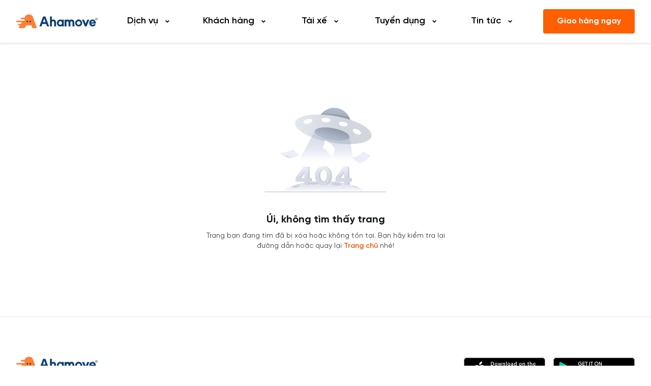

--- FILE ---
content_type: text/html; charset=utf-8
request_url: https://newstg.ahamove.com/job/hcm-it-operation-intern-1/referal
body_size: 2013
content:
<!DOCTYPE html><html lang="vi" class="scroll-auto" style="scroll-behavior:auto"><head><meta charSet="utf-8"/><meta name="viewport" content="width=device-width,initial-scale=1,maximum-scale=5,viewport-fit=cover"/><meta name="next-head-count" content="2"/><meta name="apple-mobile-web-app-status-bar-style" content="black-translucent"/><link href="/static/favicons/favicon.ico" rel="shortcut icon"/><link href="/static/favicons/site.webmanifest" rel="manifest"/><link href="/static/favicons/apple-touch-icon.png" rel="apple-touch-icon" sizes="180x180"/><link href="/static/favicons/favicon-32x32.png" rel="icon" sizes="32x32" type="image/png"/><link href="/static/favicons/favicon-16x16.png" rel="icon" sizes="16x16" type="image/png"/><link color="#ff7500" href="/static/favicons/safari-pinned-tab.svg" rel="mask-icon"/><meta content="#142246" name="theme-color"/><meta content="#142246" name="msapplication-TileColor"/><meta content="/static/favicons/browserconfig.xml" name="msapplication-config"/><link rel="preload" href="/_next/static/media/27c34abe35fb632a-s.p.ttf" as="font" type="font/ttf" crossorigin="anonymous" data-next-font="size-adjust"/><link rel="preload" href="/_next/static/media/16765eb6dfc2d9ab-s.p.ttf" as="font" type="font/ttf" crossorigin="anonymous" data-next-font="size-adjust"/><link rel="preload" href="/_next/static/media/7df452dd3a3c2bcb-s.p.ttf" as="font" type="font/ttf" crossorigin="anonymous" data-next-font="size-adjust"/><link rel="preload" href="/_next/static/media/24eca2ffd1a11b2e-s.p.ttf" as="font" type="font/ttf" crossorigin="anonymous" data-next-font="size-adjust"/><link rel="preload" href="/_next/static/css/31b763f5e4908ae2.css" as="style"/><link rel="stylesheet" href="/_next/static/css/31b763f5e4908ae2.css" data-n-g=""/><noscript data-n-css=""></noscript><script defer="" nomodule="" src="/_next/static/chunks/polyfills-c67a75d1b6f99dc8.js"></script><script src="/_next/static/chunks/webpack-fef90f830e0b6374.js" defer=""></script><script src="/_next/static/chunks/framework-70181cb71d62e790.js" defer=""></script><script src="/_next/static/chunks/main-5d039ee8a01a09e9.js" defer=""></script><script src="/_next/static/chunks/pages/_app-88d03c6c491db224.js" defer=""></script><script src="/_next/static/chunks/9006-5bc2938d115cc089.js" defer=""></script><script src="/_next/static/chunks/9375-6e83b72a51d6d54f.js" defer=""></script><script src="/_next/static/chunks/8476-c3648589f9a2882d.js" defer=""></script><script src="/_next/static/chunks/4844-b4a51e19d6750b7a.js" defer=""></script><script src="/_next/static/chunks/5296-60f8e65146a5f0d5.js" defer=""></script><script src="/_next/static/chunks/3322-624504afdcbc07af.js" defer=""></script><script src="/_next/static/chunks/5955-0649cdaf3c3c1107.js" defer=""></script><script src="/_next/static/chunks/pages/job/%5Bslug%5D/referal-7a5415fa4763aa53.js" defer=""></script><script src="/_next/static/S1VkbTpTJc-O_nGoG6CSL/_buildManifest.js" defer=""></script><script src="/_next/static/S1VkbTpTJc-O_nGoG6CSL/_ssgManifest.js" defer=""></script></head><body><noscript><iframe src="https://www.googletagmanager.com/ns.html?id=GTM-MMMC4H5" height="0" width="0" style="display: none; visibility: hidden" ></iframe></noscript><div id="__next"><div class="__variable_c0d34b font-gilroy text-neutral-90 dark:bg-neutral-90 flex min-h-screen flex-col bg-white dark:text-white"><div class=" mx-auto flex h-screen w-screen items-center justify-center"><button type="button" class="text-body16 text-secondary-60 inline-flex cursor-not-allowed items-center px-4 py-2 font-semibold transition duration-150 ease-in-out" disabled=""><svg class="text-primary-50 -ml-1 mr-3 h-6 w-6 animate-spin" xmlns="http://www.w3.org/2000/svg" fill="none" viewBox="0 0 24 24"><circle class="opacity-25" cx="12" cy="12" r="10" stroke="currentColor" stroke-width="4"></circle><path class="opacity-75" fill="currentColor" d="M4 12a8 8 0 018-8V0C5.373 0 0 5.373 0 12h4zm2 5.291A7.962 7.962 0 014 12H0c0 3.042 1.135 5.824 3 7.938l3-2.647z"></path></svg>Đang tải nội dung...</button></div><div class="Toastify"></div></div><!--$--><div class=""><div id="fb-root"></div><div id="fb-customer-chat" class="fb-customerchat"></div></div><!--/$--></div><script id="__NEXT_DATA__" type="application/json">{"props":{"pageProps":{},"__N_SSG":true},"page":"/job/[slug]/referal","query":{},"buildId":"S1VkbTpTJc-O_nGoG6CSL","isFallback":true,"gsp":true,"locale":"vi","locales":["vi","en"],"defaultLocale":"vi","scriptLoader":[{"id":"gtm-init","strategy":"afterInteractive","dangerouslySetInnerHTML":{"__html":"\n                (function (w, d, s, l, i) {\n                  w[l] = w[l] || [];\n                  w[l].push({ 'gtm.start': new Date().getTime(), event: 'gtm.js' });\n                  var f = d.getElementsByTagName(s)[0],\n                    j = d.createElement(s),\n                    dl = l != 'dataLayer' ? '\u0026l=' + l : '';\n                  j.async = true;\n                  j.src = 'https://www.googletagmanager.com/gtm.js?id=' + i + dl;\n                  f.parentNode.insertBefore(j, f);\n                })(window, document, 'script', 'dataLayer', 'GTM-MMMC4H5');\n              "}},{"id":"gtm-init","strategy":"afterInteractive","dangerouslySetInnerHTML":{"__html":"\n                (function (w, d, s, l, i) {\n                  w[l] = w[l] || [];\n                  w[l].push({ 'gtm.start': new Date().getTime(), event: 'gtm.js' });\n                  var f = d.getElementsByTagName(s)[0],\n                    j = d.createElement(s),\n                    dl = l != 'dataLayer' ? '\u0026l=' + l : '';\n                  j.async = true;\n                  j.src = 'https://www.googletagmanager.com/gtm.js?id=' + i + dl;\n                  f.parentNode.insertBefore(j, f);\n                })(window, document, 'script', 'dataLayer', 'GTM-P8WB6J2');\n              "}}]}</script></body></html>

--- FILE ---
content_type: text/css; charset=UTF-8
request_url: https://newstg.ahamove.com/_next/static/css/31b763f5e4908ae2.css
body_size: 20604
content:
:root{--toastify-color-light:#fff;--toastify-color-dark:#121212;--toastify-color-info:#3498db;--toastify-color-success:#07bc0c;--toastify-color-warning:#f1c40f;--toastify-color-error:#e74c3c;--toastify-color-transparent:hsla(0,0%,100%,.7);--toastify-icon-color-info:var(--toastify-color-info);--toastify-icon-color-success:var(--toastify-color-success);--toastify-icon-color-warning:var(--toastify-color-warning);--toastify-icon-color-error:var(--toastify-color-error);--toastify-toast-width:320px;--toastify-toast-background:#fff;--toastify-toast-min-height:64px;--toastify-toast-max-height:800px;--toastify-font-family:sans-serif;--toastify-z-index:9999;--toastify-text-color-light:#757575;--toastify-text-color-dark:#fff;--toastify-text-color-info:#fff;--toastify-text-color-success:#fff;--toastify-text-color-warning:#fff;--toastify-text-color-error:#fff;--toastify-spinner-color:#616161;--toastify-spinner-color-empty-area:#e0e0e0;--toastify-color-progress-light:linear-gradient(90deg,#4cd964,#5ac8fa,#007aff,#34aadc,#5856d6,#ff2d55);--toastify-color-progress-dark:#bb86fc;--toastify-color-progress-info:var(--toastify-color-info);--toastify-color-progress-success:var(--toastify-color-success);--toastify-color-progress-warning:var(--toastify-color-warning);--toastify-color-progress-error:var(--toastify-color-error)}.Toastify__toast-container{z-index:var(--toastify-z-index);-webkit-transform:translate3d(0,0,var(--toastify-z-index) px);position:fixed;padding:4px;width:var(--toastify-toast-width);box-sizing:border-box;color:#fff}.Toastify__toast-container--top-left{top:1em;left:1em}.Toastify__toast-container--top-center{top:1em;left:50%;transform:translateX(-50%)}.Toastify__toast-container--top-right{top:1em;right:1em}.Toastify__toast-container--bottom-left{bottom:1em;left:1em}.Toastify__toast-container--bottom-center{bottom:1em;left:50%;transform:translateX(-50%)}.Toastify__toast-container--bottom-right{bottom:1em;right:1em}@media only screen and (max-width:480px){.Toastify__toast-container{width:100vw;padding:0;left:0;margin:0}.Toastify__toast-container--top-center,.Toastify__toast-container--top-left,.Toastify__toast-container--top-right{top:0;transform:translateX(0)}.Toastify__toast-container--bottom-center,.Toastify__toast-container--bottom-left,.Toastify__toast-container--bottom-right{bottom:0;transform:translateX(0)}.Toastify__toast-container--rtl{right:0;left:auto}}.Toastify__toast{position:relative;min-height:var(--toastify-toast-min-height);box-sizing:border-box;margin-bottom:1rem;padding:8px;border-radius:4px;box-shadow:0 1px 10px 0 rgba(0,0,0,.1),0 2px 15px 0 rgba(0,0,0,.05);display:flex;justify-content:space-between;max-height:var(--toastify-toast-max-height);overflow:hidden;font-family:var(--toastify-font-family);cursor:pointer;direction:ltr;z-index:0}.Toastify__toast--rtl{direction:rtl}.Toastify__toast-body{margin:auto 0;flex:1 1 auto;padding:6px;display:flex;align-items:center}.Toastify__toast-body>div:last-child{flex:1}.Toastify__toast-icon{-webkit-margin-end:10px;margin-inline-end:10px;width:20px;flex-shrink:0;display:flex}.Toastify--animate{animation-fill-mode:both;animation-duration:.7s}.Toastify--animate-icon{animation-fill-mode:both;animation-duration:.3s}@media only screen and (max-width:480px){.Toastify__toast{margin-bottom:0;border-radius:0}}.Toastify__toast-theme--dark{background:var(--toastify-color-dark);color:var(--toastify-text-color-dark)}.Toastify__toast-theme--colored.Toastify__toast--default,.Toastify__toast-theme--light{background:var(--toastify-color-light);color:var(--toastify-text-color-light)}.Toastify__toast-theme--colored.Toastify__toast--info{color:var(--toastify-text-color-info);background:var(--toastify-color-info)}.Toastify__toast-theme--colored.Toastify__toast--success{color:var(--toastify-text-color-success);background:var(--toastify-color-success)}.Toastify__toast-theme--colored.Toastify__toast--warning{color:var(--toastify-text-color-warning);background:var(--toastify-color-warning)}.Toastify__toast-theme--colored.Toastify__toast--error{color:var(--toastify-text-color-error);background:var(--toastify-color-error)}.Toastify__progress-bar-theme--light{background:var(--toastify-color-progress-light)}.Toastify__progress-bar-theme--dark{background:var(--toastify-color-progress-dark)}.Toastify__progress-bar--info{background:var(--toastify-color-progress-info)}.Toastify__progress-bar--success{background:var(--toastify-color-progress-success)}.Toastify__progress-bar--warning{background:var(--toastify-color-progress-warning)}.Toastify__progress-bar--error{background:var(--toastify-color-progress-error)}.Toastify__progress-bar-theme--colored.Toastify__progress-bar--error,.Toastify__progress-bar-theme--colored.Toastify__progress-bar--info,.Toastify__progress-bar-theme--colored.Toastify__progress-bar--success,.Toastify__progress-bar-theme--colored.Toastify__progress-bar--warning{background:var(--toastify-color-transparent)}.Toastify__close-button{color:#fff;background:transparent;outline:none;border:none;padding:0;cursor:pointer;opacity:.7;transition:.3s ease;align-self:flex-start}.Toastify__close-button--light{color:#000;opacity:.3}.Toastify__close-button>svg{fill:currentColor;height:16px;width:14px}.Toastify__close-button:focus,.Toastify__close-button:hover{opacity:1}@keyframes Toastify__trackProgress{0%{transform:scaleX(1)}to{transform:scaleX(0)}}.Toastify__progress-bar{position:absolute;bottom:0;left:0;width:100%;height:5px;z-index:var(--toastify-z-index);opacity:.7;transform-origin:left}.Toastify__progress-bar--animated{animation:Toastify__trackProgress linear 1 forwards}.Toastify__progress-bar--controlled{transition:transform .2s}.Toastify__progress-bar--rtl{right:0;left:auto;transform-origin:right}.Toastify__spinner{width:20px;height:20px;box-sizing:border-box;border:2px solid;border-radius:100%;border-color:var(--toastify-spinner-color-empty-area);border-right-color:var(--toastify-spinner-color);animation:Toastify__spin .65s linear infinite}@keyframes Toastify__bounceInRight{0%,60%,75%,90%,to{animation-timing-function:cubic-bezier(.215,.61,.355,1)}0%{opacity:0;transform:translate3d(3000px,0,0)}60%{opacity:1;transform:translate3d(-25px,0,0)}75%{transform:translate3d(10px,0,0)}90%{transform:translate3d(-5px,0,0)}to{transform:none}}@keyframes Toastify__bounceOutRight{20%{opacity:1;transform:translate3d(-20px,0,0)}to{opacity:0;transform:translate3d(2000px,0,0)}}@keyframes Toastify__bounceInLeft{0%,60%,75%,90%,to{animation-timing-function:cubic-bezier(.215,.61,.355,1)}0%{opacity:0;transform:translate3d(-3000px,0,0)}60%{opacity:1;transform:translate3d(25px,0,0)}75%{transform:translate3d(-10px,0,0)}90%{transform:translate3d(5px,0,0)}to{transform:none}}@keyframes Toastify__bounceOutLeft{20%{opacity:1;transform:translate3d(20px,0,0)}to{opacity:0;transform:translate3d(-2000px,0,0)}}@keyframes Toastify__bounceInUp{0%,60%,75%,90%,to{animation-timing-function:cubic-bezier(.215,.61,.355,1)}0%{opacity:0;transform:translate3d(0,3000px,0)}60%{opacity:1;transform:translate3d(0,-20px,0)}75%{transform:translate3d(0,10px,0)}90%{transform:translate3d(0,-5px,0)}to{transform:translateZ(0)}}@keyframes Toastify__bounceOutUp{20%{transform:translate3d(0,-10px,0)}40%,45%{opacity:1;transform:translate3d(0,20px,0)}to{opacity:0;transform:translate3d(0,-2000px,0)}}@keyframes Toastify__bounceInDown{0%,60%,75%,90%,to{animation-timing-function:cubic-bezier(.215,.61,.355,1)}0%{opacity:0;transform:translate3d(0,-3000px,0)}60%{opacity:1;transform:translate3d(0,25px,0)}75%{transform:translate3d(0,-10px,0)}90%{transform:translate3d(0,5px,0)}to{transform:none}}@keyframes Toastify__bounceOutDown{20%{transform:translate3d(0,10px,0)}40%,45%{opacity:1;transform:translate3d(0,-20px,0)}to{opacity:0;transform:translate3d(0,2000px,0)}}.Toastify__bounce-enter--bottom-left,.Toastify__bounce-enter--top-left{animation-name:Toastify__bounceInLeft}.Toastify__bounce-enter--bottom-right,.Toastify__bounce-enter--top-right{animation-name:Toastify__bounceInRight}.Toastify__bounce-enter--top-center{animation-name:Toastify__bounceInDown}.Toastify__bounce-enter--bottom-center{animation-name:Toastify__bounceInUp}.Toastify__bounce-exit--bottom-left,.Toastify__bounce-exit--top-left{animation-name:Toastify__bounceOutLeft}.Toastify__bounce-exit--bottom-right,.Toastify__bounce-exit--top-right{animation-name:Toastify__bounceOutRight}.Toastify__bounce-exit--top-center{animation-name:Toastify__bounceOutUp}.Toastify__bounce-exit--bottom-center{animation-name:Toastify__bounceOutDown}@keyframes Toastify__zoomIn{0%{opacity:0;transform:scale3d(.3,.3,.3)}50%{opacity:1}}@keyframes Toastify__zoomOut{0%{opacity:1}50%{opacity:0;transform:scale3d(.3,.3,.3)}to{opacity:0}}.Toastify__zoom-enter{animation-name:Toastify__zoomIn}.Toastify__zoom-exit{animation-name:Toastify__zoomOut}@keyframes Toastify__flipIn{0%{transform:perspective(400px) rotateX(90deg);animation-timing-function:ease-in;opacity:0}40%{transform:perspective(400px) rotateX(-20deg);animation-timing-function:ease-in}60%{transform:perspective(400px) rotateX(10deg);opacity:1}80%{transform:perspective(400px) rotateX(-5deg)}to{transform:perspective(400px)}}@keyframes Toastify__flipOut{0%{transform:perspective(400px)}30%{transform:perspective(400px) rotateX(-20deg);opacity:1}to{transform:perspective(400px) rotateX(90deg);opacity:0}}.Toastify__flip-enter{animation-name:Toastify__flipIn}.Toastify__flip-exit{animation-name:Toastify__flipOut}@keyframes Toastify__slideInRight{0%{transform:translate3d(110%,0,0);visibility:visible}to{transform:translateZ(0)}}@keyframes Toastify__slideInLeft{0%{transform:translate3d(-110%,0,0);visibility:visible}to{transform:translateZ(0)}}@keyframes Toastify__slideInUp{0%{transform:translate3d(0,110%,0);visibility:visible}to{transform:translateZ(0)}}@keyframes Toastify__slideInDown{0%{transform:translate3d(0,-110%,0);visibility:visible}to{transform:translateZ(0)}}@keyframes Toastify__slideOutRight{0%{transform:translateZ(0)}to{visibility:hidden;transform:translate3d(110%,0,0)}}@keyframes Toastify__slideOutLeft{0%{transform:translateZ(0)}to{visibility:hidden;transform:translate3d(-110%,0,0)}}@keyframes Toastify__slideOutDown{0%{transform:translateZ(0)}to{visibility:hidden;transform:translate3d(0,500px,0)}}@keyframes Toastify__slideOutUp{0%{transform:translateZ(0)}to{visibility:hidden;transform:translate3d(0,-500px,0)}}.Toastify__slide-enter--bottom-left,.Toastify__slide-enter--top-left{animation-name:Toastify__slideInLeft}.Toastify__slide-enter--bottom-right,.Toastify__slide-enter--top-right{animation-name:Toastify__slideInRight}.Toastify__slide-enter--top-center{animation-name:Toastify__slideInDown}.Toastify__slide-enter--bottom-center{animation-name:Toastify__slideInUp}.Toastify__slide-exit--bottom-left,.Toastify__slide-exit--top-left{animation-name:Toastify__slideOutLeft}.Toastify__slide-exit--bottom-right,.Toastify__slide-exit--top-right{animation-name:Toastify__slideOutRight}.Toastify__slide-exit--top-center{animation-name:Toastify__slideOutUp}.Toastify__slide-exit--bottom-center{animation-name:Toastify__slideOutDown}@keyframes Toastify__spin{0%{transform:rotate(0deg)}to{transform:rotate(1turn)}}
/*
! tailwindcss v3.1.7 | MIT License | https://tailwindcss.com
*/*,:after,:before{box-sizing:border-box;border:0 solid}:after,:before{--tw-content:""}html{line-height:1.5;-webkit-text-size-adjust:100%;-moz-tab-size:4;-o-tab-size:4;tab-size:4;font-family:var(--font-inter)}body{margin:0;line-height:inherit}hr{height:0;color:inherit;border-top-width:1px}abbr:where([title]){-webkit-text-decoration:underline dotted;text-decoration:underline dotted}h1,h2,h3,h4,h5,h6{font-size:inherit;font-weight:inherit}a{color:inherit;text-decoration:inherit}b,strong{font-weight:bolder}code,kbd,pre,samp{font-family:ui-monospace,SFMono-Regular,Menlo,Monaco,Consolas,Liberation Mono,Courier New,monospace;font-size:1em}small{font-size:80%}sub,sup{font-size:75%;line-height:0;position:relative;vertical-align:baseline}sub{bottom:-.25em}sup{top:-.5em}table{text-indent:0;border-color:inherit;border-collapse:collapse}button,input,optgroup,select,textarea{font-family:inherit;font-size:100%;font-weight:inherit;line-height:inherit;color:inherit;margin:0;padding:0}button,select{text-transform:none}[type=button],[type=reset],[type=submit],button{-webkit-appearance:button;background-color:transparent;background-image:none}:-moz-focusring{outline:auto}:-moz-ui-invalid{box-shadow:none}progress{vertical-align:baseline}::-webkit-inner-spin-button,::-webkit-outer-spin-button{height:auto}[type=search]{-webkit-appearance:textfield;outline-offset:-2px}::-webkit-search-decoration{-webkit-appearance:none}::-webkit-file-upload-button{-webkit-appearance:button;font:inherit}summary{display:list-item}blockquote,dd,dl,figure,h1,h2,h3,h4,h5,h6,hr,p,pre{margin:0}fieldset{margin:0}fieldset,legend{padding:0}menu,ol,ul{list-style:none;margin:0;padding:0}textarea{resize:vertical}input::-moz-placeholder,textarea::-moz-placeholder{color:#9ca3af}input::placeholder,textarea::placeholder{color:#9ca3af}[role=button],button{cursor:pointer}:disabled{cursor:default}audio,canvas,embed,iframe,img,object,svg,video{display:block;vertical-align:middle}img,video{max-width:100%;height:auto}[multiple],[type=date],[type=datetime-local],[type=email],[type=month],[type=number],[type=password],[type=search],[type=tel],[type=text],[type=time],[type=url],[type=week],select,textarea{-webkit-appearance:none;-moz-appearance:none;appearance:none;background-color:#fff;border-color:#6b7280;border-width:1px;border-radius:0;padding:.5rem .75rem;font-size:1rem;line-height:1.5rem;--tw-shadow:0 0 #0000}[multiple]:focus,[type=date]:focus,[type=datetime-local]:focus,[type=email]:focus,[type=month]:focus,[type=number]:focus,[type=password]:focus,[type=search]:focus,[type=tel]:focus,[type=text]:focus,[type=time]:focus,[type=url]:focus,[type=week]:focus,select:focus,textarea:focus{outline:2px solid transparent;outline-offset:2px;--tw-ring-inset:var(--tw-empty,/*!*/ /*!*/);--tw-ring-offset-width:0px;--tw-ring-offset-color:#fff;--tw-ring-color:#2563eb;--tw-ring-offset-shadow:var(--tw-ring-inset) 0 0 0 var(--tw-ring-offset-width) var(--tw-ring-offset-color);--tw-ring-shadow:var(--tw-ring-inset) 0 0 0 calc(1px + var(--tw-ring-offset-width)) var(--tw-ring-color);box-shadow:var(--tw-ring-offset-shadow),var(--tw-ring-shadow),var(--tw-shadow);border-color:#2563eb}input::-moz-placeholder,textarea::-moz-placeholder{color:#6b7280;opacity:1}input::placeholder,textarea::placeholder{color:#6b7280;opacity:1}::-webkit-datetime-edit-fields-wrapper{padding:0}::-webkit-date-and-time-value{min-height:1.5em}::-webkit-datetime-edit,::-webkit-datetime-edit-day-field,::-webkit-datetime-edit-hour-field,::-webkit-datetime-edit-meridiem-field,::-webkit-datetime-edit-millisecond-field,::-webkit-datetime-edit-minute-field,::-webkit-datetime-edit-month-field,::-webkit-datetime-edit-second-field,::-webkit-datetime-edit-year-field{padding-top:0;padding-bottom:0}select{background-image:url("data:image/svg+xml,%3csvg xmlns='http://www.w3.org/2000/svg' fill='none' viewBox='0 0 20 20'%3e%3cpath stroke='%236b7280' stroke-linecap='round' stroke-linejoin='round' stroke-width='1.5' d='M6 8l4 4 4-4'/%3e%3c/svg%3e");background-position:right .5rem center;background-repeat:no-repeat;background-size:1.5em 1.5em;padding-right:2.5rem;-webkit-print-color-adjust:exact;print-color-adjust:exact}[multiple]{background-image:none;background-position:0 0;background-repeat:unset;background-size:initial;padding-right:.75rem;-webkit-print-color-adjust:unset;print-color-adjust:unset}[type=checkbox],[type=radio]{-webkit-appearance:none;-moz-appearance:none;appearance:none;padding:0;-webkit-print-color-adjust:exact;print-color-adjust:exact;display:inline-block;vertical-align:middle;background-origin:border-box;-webkit-user-select:none;-moz-user-select:none;user-select:none;flex-shrink:0;height:1rem;width:1rem;color:#2563eb;background-color:#fff;border-color:#6b7280;border-width:1px;--tw-shadow:0 0 #0000}[type=checkbox]{border-radius:0}[type=radio]{border-radius:100%}[type=checkbox]:focus,[type=radio]:focus{outline:2px solid transparent;outline-offset:2px;--tw-ring-inset:var(--tw-empty,/*!*/ /*!*/);--tw-ring-offset-width:2px;--tw-ring-offset-color:#fff;--tw-ring-color:#2563eb;--tw-ring-offset-shadow:var(--tw-ring-inset) 0 0 0 var(--tw-ring-offset-width) var(--tw-ring-offset-color);--tw-ring-shadow:var(--tw-ring-inset) 0 0 0 calc(2px + var(--tw-ring-offset-width)) var(--tw-ring-color);box-shadow:var(--tw-ring-offset-shadow),var(--tw-ring-shadow),var(--tw-shadow)}[type=checkbox]:checked,[type=radio]:checked{border-color:transparent;background-color:currentColor;background-size:100% 100%;background-position:50%;background-repeat:no-repeat}[type=checkbox]:checked{background-image:url("data:image/svg+xml,%3csvg viewBox='0 0 16 16' fill='white' xmlns='http://www.w3.org/2000/svg'%3e%3cpath d='M12.207 4.793a1 1 0 010 1.414l-5 5a1 1 0 01-1.414 0l-2-2a1 1 0 011.414-1.414L6.5 9.086l4.293-4.293a1 1 0 011.414 0z'/%3e%3c/svg%3e")}[type=radio]:checked{background-image:url("data:image/svg+xml,%3csvg viewBox='0 0 16 16' fill='white' xmlns='http://www.w3.org/2000/svg'%3e%3ccircle cx='8' cy='8' r='3'/%3e%3c/svg%3e")}[type=checkbox]:checked:focus,[type=checkbox]:checked:hover,[type=radio]:checked:focus,[type=radio]:checked:hover{border-color:transparent;background-color:currentColor}[type=checkbox]:indeterminate{background-image:url("data:image/svg+xml,%3csvg xmlns='http://www.w3.org/2000/svg' fill='none' viewBox='0 0 16 16'%3e%3cpath stroke='white' stroke-linecap='round' stroke-linejoin='round' stroke-width='2' d='M4 8h8'/%3e%3c/svg%3e");border-color:transparent;background-color:currentColor;background-size:100% 100%;background-position:50%;background-repeat:no-repeat}[type=checkbox]:indeterminate:focus,[type=checkbox]:indeterminate:hover{border-color:transparent;background-color:currentColor}[type=file]{background:unset;border-color:inherit;border-width:0;border-radius:0;padding:0;font-size:unset;line-height:inherit}[type=file]:focus{outline:1px solid ButtonText;outline:1px auto -webkit-focus-ring-color}*,:after,:before{--tw-border-spacing-x:0;--tw-border-spacing-y:0;--tw-translate-x:0;--tw-translate-y:0;--tw-rotate:0;--tw-skew-x:0;--tw-skew-y:0;--tw-scale-x:1;--tw-scale-y:1;--tw-pan-x: ;--tw-pan-y: ;--tw-pinch-zoom: ;--tw-scroll-snap-strictness:proximity;--tw-ordinal: ;--tw-slashed-zero: ;--tw-numeric-figure: ;--tw-numeric-spacing: ;--tw-numeric-fraction: ;--tw-ring-inset: ;--tw-ring-offset-width:0px;--tw-ring-offset-color:#fff;--tw-ring-color:rgba(59,130,246,.5);--tw-ring-offset-shadow:0 0 #0000;--tw-ring-shadow:0 0 #0000;--tw-shadow:0 0 #0000;--tw-shadow-colored:0 0 #0000;--tw-blur: ;--tw-brightness: ;--tw-contrast: ;--tw-grayscale: ;--tw-hue-rotate: ;--tw-invert: ;--tw-saturate: ;--tw-sepia: ;--tw-drop-shadow: ;--tw-backdrop-blur: ;--tw-backdrop-brightness: ;--tw-backdrop-contrast: ;--tw-backdrop-grayscale: ;--tw-backdrop-hue-rotate: ;--tw-backdrop-invert: ;--tw-backdrop-opacity: ;--tw-backdrop-saturate: ;--tw-backdrop-sepia: }::backdrop{--tw-border-spacing-x:0;--tw-border-spacing-y:0;--tw-translate-x:0;--tw-translate-y:0;--tw-rotate:0;--tw-skew-x:0;--tw-skew-y:0;--tw-scale-x:1;--tw-scale-y:1;--tw-pan-x: ;--tw-pan-y: ;--tw-pinch-zoom: ;--tw-scroll-snap-strictness:proximity;--tw-ordinal: ;--tw-slashed-zero: ;--tw-numeric-figure: ;--tw-numeric-spacing: ;--tw-numeric-fraction: ;--tw-ring-inset: ;--tw-ring-offset-width:0px;--tw-ring-offset-color:#fff;--tw-ring-color:rgba(59,130,246,.5);--tw-ring-offset-shadow:0 0 #0000;--tw-ring-shadow:0 0 #0000;--tw-shadow:0 0 #0000;--tw-shadow-colored:0 0 #0000;--tw-blur: ;--tw-brightness: ;--tw-contrast: ;--tw-grayscale: ;--tw-hue-rotate: ;--tw-invert: ;--tw-saturate: ;--tw-sepia: ;--tw-drop-shadow: ;--tw-backdrop-blur: ;--tw-backdrop-brightness: ;--tw-backdrop-contrast: ;--tw-backdrop-grayscale: ;--tw-backdrop-hue-rotate: ;--tw-backdrop-invert: ;--tw-backdrop-opacity: ;--tw-backdrop-saturate: ;--tw-backdrop-sepia: }.prose{color:var(--tw-prose-body);max-width:65ch}.prose :where([class~=lead]):not(:where([class~=not-prose] *)){color:var(--tw-prose-lead);font-size:1.25em;line-height:1.6;margin-top:1.2em;margin-bottom:1.2em}.prose :where(a):not(:where([class~=not-prose] *)){color:var(--tw-prose-links);text-decoration:underline;font-weight:500}.prose :where(strong):not(:where([class~=not-prose] *)){color:var(--tw-prose-bold);font-weight:600}.prose :where(a strong):not(:where([class~=not-prose] *)){color:inherit}.prose :where(blockquote strong):not(:where([class~=not-prose] *)){color:inherit}.prose :where(thead th strong):not(:where([class~=not-prose] *)){color:inherit}.prose :where(ol):not(:where([class~=not-prose] *)){list-style-type:decimal;margin-top:1.25em;margin-bottom:1.25em;padding-left:1.625em}.prose :where(ol[type=A]):not(:where([class~=not-prose] *)){list-style-type:upper-alpha}.prose :where(ol[type=a]):not(:where([class~=not-prose] *)){list-style-type:lower-alpha}.prose :where(ol[type=A s]):not(:where([class~=not-prose] *)){list-style-type:upper-alpha}.prose :where(ol[type=a s]):not(:where([class~=not-prose] *)){list-style-type:lower-alpha}.prose :where(ol[type=I]):not(:where([class~=not-prose] *)){list-style-type:upper-roman}.prose :where(ol[type=i]):not(:where([class~=not-prose] *)){list-style-type:lower-roman}.prose :where(ol[type=I s]):not(:where([class~=not-prose] *)){list-style-type:upper-roman}.prose :where(ol[type=i s]):not(:where([class~=not-prose] *)){list-style-type:lower-roman}.prose :where(ol[type="1"]):not(:where([class~=not-prose] *)){list-style-type:decimal}.prose :where(ul):not(:where([class~=not-prose] *)){list-style-type:disc;margin-top:1.25em;margin-bottom:1.25em;padding-left:1.625em}.prose :where(ol>li):not(:where([class~=not-prose] *))::marker{font-weight:400;color:var(--tw-prose-counters)}.prose :where(ul>li):not(:where([class~=not-prose] *))::marker{color:var(--tw-prose-bullets)}.prose :where(hr):not(:where([class~=not-prose] *)){border-color:var(--tw-prose-hr);border-top-width:1px;margin-top:3em;margin-bottom:3em}.prose :where(blockquote):not(:where([class~=not-prose] *)){font-weight:500;font-style:italic;color:var(--tw-prose-quotes);border-left-width:.25rem;border-left-color:var(--tw-prose-quote-borders);quotes:"\201C""\201D""\2018""\2019";margin-top:1.6em;margin-bottom:1.6em;padding-left:1em}.prose :where(blockquote p:first-of-type):not(:where([class~=not-prose] *)):before{content:open-quote}.prose :where(blockquote p:last-of-type):not(:where([class~=not-prose] *)):after{content:close-quote}.prose :where(h1):not(:where([class~=not-prose] *)){color:var(--tw-prose-headings);font-weight:800;font-size:2.25em;margin-top:0;margin-bottom:.8888889em;line-height:1.1111111}.prose :where(h1 strong):not(:where([class~=not-prose] *)){font-weight:900;color:inherit}.prose :where(h2):not(:where([class~=not-prose] *)){color:var(--tw-prose-headings);font-weight:700;font-size:1.5em;margin-top:2em;margin-bottom:1em;line-height:1.3333333}.prose :where(h2 strong):not(:where([class~=not-prose] *)){font-weight:800;color:inherit}.prose :where(h3):not(:where([class~=not-prose] *)){color:var(--tw-prose-headings);font-weight:600;font-size:1.25em;margin-top:1.6em;margin-bottom:.6em;line-height:1.6}.prose :where(h3 strong):not(:where([class~=not-prose] *)){font-weight:700;color:inherit}.prose :where(h4):not(:where([class~=not-prose] *)){color:var(--tw-prose-headings);font-weight:600;margin-top:1.5em;margin-bottom:.5em;line-height:1.5}.prose :where(h4 strong):not(:where([class~=not-prose] *)){font-weight:700;color:inherit}.prose :where(img):not(:where([class~=not-prose] *)){margin-top:2em;margin-bottom:2em}.prose :where(figure>*):not(:where([class~=not-prose] *)){margin-top:0;margin-bottom:0}.prose :where(figcaption):not(:where([class~=not-prose] *)){color:var(--tw-prose-captions);font-size:.875em;line-height:1.4285714;margin-top:.8571429em}.prose :where(code):not(:where([class~=not-prose] *)){color:var(--tw-prose-code);font-weight:600;font-size:.875em}.prose :where(code):not(:where([class~=not-prose] *)):before{content:"`"}.prose :where(code):not(:where([class~=not-prose] *)):after{content:"`"}.prose :where(a code):not(:where([class~=not-prose] *)){color:inherit}.prose :where(h1 code):not(:where([class~=not-prose] *)){color:inherit}.prose :where(h2 code):not(:where([class~=not-prose] *)){color:inherit;font-size:.875em}.prose :where(h3 code):not(:where([class~=not-prose] *)){color:inherit;font-size:.9em}.prose :where(h4 code):not(:where([class~=not-prose] *)){color:inherit}.prose :where(blockquote code):not(:where([class~=not-prose] *)){color:inherit}.prose :where(thead th code):not(:where([class~=not-prose] *)){color:inherit}.prose :where(pre):not(:where([class~=not-prose] *)){color:var(--tw-prose-pre-code);background-color:var(--tw-prose-pre-bg);overflow-x:auto;font-weight:400;font-size:.875em;line-height:1.7142857;margin-top:1.7142857em;margin-bottom:1.7142857em;border-radius:.375rem;padding:.8571429em 1.1428571em}.prose :where(pre code):not(:where([class~=not-prose] *)){background-color:transparent;border-width:0;border-radius:0;padding:0;font-weight:inherit;color:inherit;font-size:inherit;font-family:inherit;line-height:inherit}.prose :where(pre code):not(:where([class~=not-prose] *)):before{content:none}.prose :where(pre code):not(:where([class~=not-prose] *)):after{content:none}.prose :where(table):not(:where([class~=not-prose] *)){width:100%;table-layout:auto;text-align:left;margin-top:2em;margin-bottom:2em;font-size:.875em;line-height:1.7142857}.prose :where(thead):not(:where([class~=not-prose] *)){border-bottom-width:1px;border-bottom-color:var(--tw-prose-th-borders)}.prose :where(thead th):not(:where([class~=not-prose] *)){color:var(--tw-prose-headings);font-weight:600;vertical-align:bottom;padding-right:.5714286em;padding-bottom:.5714286em;padding-left:.5714286em}.prose :where(tbody tr):not(:where([class~=not-prose] *)){border-bottom-width:1px;border-bottom-color:var(--tw-prose-td-borders)}.prose :where(tbody tr:last-child):not(:where([class~=not-prose] *)){border-bottom-width:0}.prose :where(tbody td):not(:where([class~=not-prose] *)){vertical-align:baseline}.prose :where(tfoot):not(:where([class~=not-prose] *)){border-top-width:1px;border-top-color:var(--tw-prose-th-borders)}.prose :where(tfoot td):not(:where([class~=not-prose] *)){vertical-align:top}.prose{--tw-prose-body:#374151;--tw-prose-headings:#111827;--tw-prose-lead:#4b5563;--tw-prose-links:#111827;--tw-prose-bold:#111827;--tw-prose-counters:#6b7280;--tw-prose-bullets:#d1d5db;--tw-prose-hr:#e5e7eb;--tw-prose-quotes:#111827;--tw-prose-quote-borders:#e5e7eb;--tw-prose-captions:#6b7280;--tw-prose-code:#111827;--tw-prose-pre-code:#e5e7eb;--tw-prose-pre-bg:#1f2937;--tw-prose-th-borders:#d1d5db;--tw-prose-td-borders:#e5e7eb;--tw-prose-invert-body:#d1d5db;--tw-prose-invert-headings:#fff;--tw-prose-invert-lead:#9ca3af;--tw-prose-invert-links:#fff;--tw-prose-invert-bold:#fff;--tw-prose-invert-counters:#9ca3af;--tw-prose-invert-bullets:#4b5563;--tw-prose-invert-hr:#374151;--tw-prose-invert-quotes:#f3f4f6;--tw-prose-invert-quote-borders:#374151;--tw-prose-invert-captions:#9ca3af;--tw-prose-invert-code:#fff;--tw-prose-invert-pre-code:#d1d5db;--tw-prose-invert-pre-bg:rgba(0,0,0,.5);--tw-prose-invert-th-borders:#4b5563;--tw-prose-invert-td-borders:#374151;font-size:1rem;line-height:1.75}.prose :where(p):not(:where([class~=not-prose] *)){margin-top:1.25em;margin-bottom:1.25em}.prose :where(video):not(:where([class~=not-prose] *)){margin-top:2em;margin-bottom:2em}.prose :where(figure):not(:where([class~=not-prose] *)){margin-top:2em;margin-bottom:2em}.prose :where(li):not(:where([class~=not-prose] *)){margin-top:.5em;margin-bottom:.5em}.prose :where(ol>li):not(:where([class~=not-prose] *)){padding-left:.375em}.prose :where(ul>li):not(:where([class~=not-prose] *)){padding-left:.375em}.prose :where(.prose>ul>li p):not(:where([class~=not-prose] *)){margin-top:.75em;margin-bottom:.75em}.prose :where(.prose>ul>li>:first-child):not(:where([class~=not-prose] *)){margin-top:1.25em}.prose :where(.prose>ul>li>:last-child):not(:where([class~=not-prose] *)){margin-bottom:1.25em}.prose :where(.prose>ol>li>:first-child):not(:where([class~=not-prose] *)){margin-top:1.25em}.prose :where(.prose>ol>li>:last-child):not(:where([class~=not-prose] *)){margin-bottom:1.25em}.prose :where(ul ul,ul ol,ol ul,ol ol):not(:where([class~=not-prose] *)){margin-top:.75em;margin-bottom:.75em}.prose :where(hr+*):not(:where([class~=not-prose] *)){margin-top:0}.prose :where(h2+*):not(:where([class~=not-prose] *)){margin-top:0}.prose :where(h3+*):not(:where([class~=not-prose] *)){margin-top:0}.prose :where(h4+*):not(:where([class~=not-prose] *)){margin-top:0}.prose :where(thead th:first-child):not(:where([class~=not-prose] *)){padding-left:0}.prose :where(thead th:last-child):not(:where([class~=not-prose] *)){padding-right:0}.prose :where(tbody td,tfoot td):not(:where([class~=not-prose] *)){padding:.5714286em}.prose :where(tbody td:first-child,tfoot td:first-child):not(:where([class~=not-prose] *)){padding-left:0}.prose :where(tbody td:last-child,tfoot td:last-child):not(:where([class~=not-prose] *)){padding-right:0}.prose :where(.prose>:first-child):not(:where([class~=not-prose] *)){margin-top:0}.prose :where(.prose>:last-child):not(:where([class~=not-prose] *)){margin-bottom:0}.prose-sm :where(.prose>ul>li p):not(:where([class~=not-prose] *)){margin-top:.5714286em;margin-bottom:.5714286em}.prose-sm :where(.prose>ul>li>:first-child):not(:where([class~=not-prose] *)){margin-top:1.1428571em}.prose-sm :where(.prose>ul>li>:last-child):not(:where([class~=not-prose] *)){margin-bottom:1.1428571em}.prose-sm :where(.prose>ol>li>:first-child):not(:where([class~=not-prose] *)){margin-top:1.1428571em}.prose-sm :where(.prose>ol>li>:last-child):not(:where([class~=not-prose] *)){margin-bottom:1.1428571em}.prose-sm :where(.prose>:first-child):not(:where([class~=not-prose] *)){margin-top:0}.prose-sm :where(.prose>:last-child):not(:where([class~=not-prose] *)){margin-bottom:0}.prose-base :where(.prose>ul>li p):not(:where([class~=not-prose] *)){margin-top:.75em;margin-bottom:.75em}.prose-base :where(.prose>ul>li>:first-child):not(:where([class~=not-prose] *)){margin-top:1.25em}.prose-base :where(.prose>ul>li>:last-child):not(:where([class~=not-prose] *)){margin-bottom:1.25em}.prose-base :where(.prose>ol>li>:first-child):not(:where([class~=not-prose] *)){margin-top:1.25em}.prose-base :where(.prose>ol>li>:last-child):not(:where([class~=not-prose] *)){margin-bottom:1.25em}.prose-base :where(.prose>:first-child):not(:where([class~=not-prose] *)){margin-top:0}.prose-base :where(.prose>:last-child):not(:where([class~=not-prose] *)){margin-bottom:0}.prose-lg :where(.prose>ul>li p):not(:where([class~=not-prose] *)){margin-top:.8888889em;margin-bottom:.8888889em}.prose-lg :where(.prose>ul>li>:first-child):not(:where([class~=not-prose] *)){margin-top:1.3333333em}.prose-lg :where(.prose>ul>li>:last-child):not(:where([class~=not-prose] *)){margin-bottom:1.3333333em}.prose-lg :where(.prose>ol>li>:first-child):not(:where([class~=not-prose] *)){margin-top:1.3333333em}.prose-lg :where(.prose>ol>li>:last-child):not(:where([class~=not-prose] *)){margin-bottom:1.3333333em}.prose-lg :where(.prose>:first-child):not(:where([class~=not-prose] *)){margin-top:0}.prose-lg :where(.prose>:last-child):not(:where([class~=not-prose] *)){margin-bottom:0}.prose-xl :where(.prose>ul>li p):not(:where([class~=not-prose] *)){margin-top:.8em;margin-bottom:.8em}.prose-xl :where(.prose>ul>li>:first-child):not(:where([class~=not-prose] *)){margin-top:1.2em}.prose-xl :where(.prose>ul>li>:last-child):not(:where([class~=not-prose] *)){margin-bottom:1.2em}.prose-xl :where(.prose>ol>li>:first-child):not(:where([class~=not-prose] *)){margin-top:1.2em}.prose-xl :where(.prose>ol>li>:last-child):not(:where([class~=not-prose] *)){margin-bottom:1.2em}.prose-xl :where(.prose>:first-child):not(:where([class~=not-prose] *)){margin-top:0}.prose-xl :where(.prose>:last-child):not(:where([class~=not-prose] *)){margin-bottom:0}.prose-2xl{font-size:1.5rem;line-height:1.6666667}.prose-2xl :where(p):not(:where([class~=not-prose] *)){margin-top:1.3333333em;margin-bottom:1.3333333em}.prose-2xl :where([class~=lead]):not(:where([class~=not-prose] *)){font-size:1.25em;line-height:1.4666667;margin-top:1.0666667em;margin-bottom:1.0666667em}.prose-2xl :where(blockquote):not(:where([class~=not-prose] *)){margin-top:1.7777778em;margin-bottom:1.7777778em;padding-left:1.1111111em}.prose-2xl :where(h1):not(:where([class~=not-prose] *)){font-size:2.6666667em;margin-top:0;margin-bottom:.875em;line-height:1}.prose-2xl :where(h2):not(:where([class~=not-prose] *)){font-size:2em;margin-top:1.5em;margin-bottom:.8333333em;line-height:1.0833333}.prose-2xl :where(h3):not(:where([class~=not-prose] *)){font-size:1.5em;margin-top:1.5555556em;margin-bottom:.6666667em;line-height:1.2222222}.prose-2xl :where(h4):not(:where([class~=not-prose] *)){margin-top:1.6666667em;margin-bottom:.6666667em;line-height:1.5}.prose-2xl :where(img):not(:where([class~=not-prose] *)){margin-top:2em;margin-bottom:2em}.prose-2xl :where(video):not(:where([class~=not-prose] *)){margin-top:2em;margin-bottom:2em}.prose-2xl :where(figure):not(:where([class~=not-prose] *)){margin-top:2em;margin-bottom:2em}.prose-2xl :where(figure>*):not(:where([class~=not-prose] *)){margin-top:0;margin-bottom:0}.prose-2xl :where(figcaption):not(:where([class~=not-prose] *)){font-size:.8333333em;line-height:1.6;margin-top:1em}.prose-2xl :where(code):not(:where([class~=not-prose] *)){font-size:.8333333em}.prose-2xl :where(h2 code):not(:where([class~=not-prose] *)){font-size:.875em}.prose-2xl :where(h3 code):not(:where([class~=not-prose] *)){font-size:.8888889em}.prose-2xl :where(pre):not(:where([class~=not-prose] *)){font-size:.8333333em;line-height:1.8;margin-top:2em;margin-bottom:2em;border-radius:.5rem;padding:1.2em 1.6em}.prose-2xl :where(ol):not(:where([class~=not-prose] *)){margin-top:1.3333333em;margin-bottom:1.3333333em;padding-left:1.5833333em}.prose-2xl :where(ul):not(:where([class~=not-prose] *)){margin-top:1.3333333em;margin-bottom:1.3333333em;padding-left:1.5833333em}.prose-2xl :where(li):not(:where([class~=not-prose] *)){margin-top:.5em;margin-bottom:.5em}.prose-2xl :where(ol>li):not(:where([class~=not-prose] *)){padding-left:.4166667em}.prose-2xl :where(ul>li):not(:where([class~=not-prose] *)){padding-left:.4166667em}.prose-2xl :where(.prose>ul>li p):not(:where([class~=not-prose] *)){margin-top:.8333333em;margin-bottom:.8333333em}.prose-2xl :where(.prose>ul>li>:first-child):not(:where([class~=not-prose] *)){margin-top:1.3333333em}.prose-2xl :where(.prose>ul>li>:last-child):not(:where([class~=not-prose] *)){margin-bottom:1.3333333em}.prose-2xl :where(.prose>ol>li>:first-child):not(:where([class~=not-prose] *)){margin-top:1.3333333em}.prose-2xl :where(.prose>ol>li>:last-child):not(:where([class~=not-prose] *)){margin-bottom:1.3333333em}.prose-2xl :where(ul ul,ul ol,ol ul,ol ol):not(:where([class~=not-prose] *)){margin-top:.6666667em;margin-bottom:.6666667em}.prose-2xl :where(hr):not(:where([class~=not-prose] *)){margin-top:3em;margin-bottom:3em}.prose-2xl :where(hr+*):not(:where([class~=not-prose] *)){margin-top:0}.prose-2xl :where(h2+*):not(:where([class~=not-prose] *)){margin-top:0}.prose-2xl :where(h3+*):not(:where([class~=not-prose] *)){margin-top:0}.prose-2xl :where(h4+*):not(:where([class~=not-prose] *)){margin-top:0}.prose-2xl :where(table):not(:where([class~=not-prose] *)){font-size:.8333333em;line-height:1.4}.prose-2xl :where(thead th):not(:where([class~=not-prose] *)){padding-right:.6em;padding-bottom:.8em;padding-left:.6em}.prose-2xl :where(thead th:first-child):not(:where([class~=not-prose] *)){padding-left:0}.prose-2xl :where(thead th:last-child):not(:where([class~=not-prose] *)){padding-right:0}.prose-2xl :where(tbody td,tfoot td):not(:where([class~=not-prose] *)){padding:.8em .6em}.prose-2xl :where(tbody td:first-child,tfoot td:first-child):not(:where([class~=not-prose] *)){padding-left:0}.prose-2xl :where(tbody td:last-child,tfoot td:last-child):not(:where([class~=not-prose] *)){padding-right:0}.prose-2xl :where(.prose>:first-child):not(:where([class~=not-prose] *)){margin-top:0}.prose-2xl :where(.prose>:last-child):not(:where([class~=not-prose] *)){margin-bottom:0}.form-input,.form-multiselect,.form-select,.form-textarea{-webkit-appearance:none;-moz-appearance:none;appearance:none;background-color:#fff;border-color:#6b7280;border-width:1px;border-radius:0;padding:.5rem .75rem;font-size:1rem;line-height:1.5rem;--tw-shadow:0 0 #0000}.form-input:focus,.form-multiselect:focus,.form-select:focus,.form-textarea:focus{outline:2px solid transparent;outline-offset:2px;--tw-ring-inset:var(--tw-empty,/*!*/ /*!*/);--tw-ring-offset-width:0px;--tw-ring-offset-color:#fff;--tw-ring-color:#2563eb;--tw-ring-offset-shadow:var(--tw-ring-inset) 0 0 0 var(--tw-ring-offset-width) var(--tw-ring-offset-color);--tw-ring-shadow:var(--tw-ring-inset) 0 0 0 calc(1px + var(--tw-ring-offset-width)) var(--tw-ring-color);box-shadow:var(--tw-ring-offset-shadow),var(--tw-ring-shadow),var(--tw-shadow);border-color:#2563eb}.form-input::-moz-placeholder,.form-textarea::-moz-placeholder{color:#6b7280;opacity:1}.form-input::placeholder,.form-textarea::placeholder{color:#6b7280;opacity:1}.form-input::-webkit-datetime-edit-fields-wrapper{padding:0}.form-input::-webkit-date-and-time-value{min-height:1.5em}.form-input::-webkit-datetime-edit,.form-input::-webkit-datetime-edit-day-field,.form-input::-webkit-datetime-edit-hour-field,.form-input::-webkit-datetime-edit-meridiem-field,.form-input::-webkit-datetime-edit-millisecond-field,.form-input::-webkit-datetime-edit-minute-field,.form-input::-webkit-datetime-edit-month-field,.form-input::-webkit-datetime-edit-second-field,.form-input::-webkit-datetime-edit-year-field{padding-top:0;padding-bottom:0}.form-select{background-image:url("data:image/svg+xml,%3csvg xmlns='http://www.w3.org/2000/svg' fill='none' viewBox='0 0 20 20'%3e%3cpath stroke='%236b7280' stroke-linecap='round' stroke-linejoin='round' stroke-width='1.5' d='M6 8l4 4 4-4'/%3e%3c/svg%3e");background-position:right .5rem center;background-repeat:no-repeat;background-size:1.5em 1.5em;padding-right:2.5rem}.form-checkbox,.form-radio,.form-select{-webkit-print-color-adjust:exact;print-color-adjust:exact}.form-checkbox,.form-radio{-webkit-appearance:none;-moz-appearance:none;appearance:none;padding:0;display:inline-block;vertical-align:middle;background-origin:border-box;-webkit-user-select:none;-moz-user-select:none;user-select:none;flex-shrink:0;height:1rem;width:1rem;color:#2563eb;background-color:#fff;border-color:#6b7280;border-width:1px;--tw-shadow:0 0 #0000}.form-radio{border-radius:100%}.form-checkbox:focus,.form-radio:focus{outline:2px solid transparent;outline-offset:2px;--tw-ring-inset:var(--tw-empty,/*!*/ /*!*/);--tw-ring-offset-width:2px;--tw-ring-offset-color:#fff;--tw-ring-color:#2563eb;--tw-ring-offset-shadow:var(--tw-ring-inset) 0 0 0 var(--tw-ring-offset-width) var(--tw-ring-offset-color);--tw-ring-shadow:var(--tw-ring-inset) 0 0 0 calc(2px + var(--tw-ring-offset-width)) var(--tw-ring-color);box-shadow:var(--tw-ring-offset-shadow),var(--tw-ring-shadow),var(--tw-shadow)}.form-checkbox:checked,.form-radio:checked{border-color:transparent;background-color:currentColor;background-size:100% 100%;background-position:50%;background-repeat:no-repeat}.form-radio:checked{background-image:url("data:image/svg+xml,%3csvg viewBox='0 0 16 16' fill='white' xmlns='http://www.w3.org/2000/svg'%3e%3ccircle cx='8' cy='8' r='3'/%3e%3c/svg%3e")}.form-checkbox:checked:focus,.form-checkbox:checked:hover,.form-radio:checked:focus,.form-radio:checked:hover{border-color:transparent;background-color:currentColor}.sr-only{position:absolute;width:1px;height:1px;padding:0;margin:-1px;overflow:hidden;clip:rect(0,0,0,0);white-space:nowrap;border-width:0}.pointer-events-none{pointer-events:none}.pointer-events-auto{pointer-events:auto}.visible{visibility:visible}.\!visible{visibility:visible!important}.static{position:static}.fixed{position:fixed}.absolute{position:absolute}.relative{position:relative}.sticky{position:sticky}.inset-0{top:0;right:0;bottom:0;left:0}.inset-x-auto{left:auto;right:auto}.inset-y-0{top:0;bottom:0}.inset-x-0{left:0;right:0}.top-1\/2{top:50%}.top-0{top:0}.-right-\[358px\]{right:-358px}.right-0{right:0}.top-\[84px\]{top:84px}.top-28{top:7rem}.top-header-mobile{top:80px}.bottom-5{bottom:1.25rem}.right-5{right:1.25rem}.right-4{right:1rem}.top-1\/3{top:33.333333%}.left-20{left:5rem}.left-\[1\/5\]{left:1/5}.-bottom-14{bottom:-3.5rem}.top-1{top:.25rem}.right-1{right:.25rem}.bottom-0{bottom:0}.-right-5{right:-1.25rem}.-left-56{left:-14rem}.top-\[90\%\]{top:90%}.left-\[85\%\]{left:85%}.left-\[-50px\]{left:-50px}.top-\[-60px\]{top:-60px}.right-\[-20px\]{right:-20px}.top-\[-10\%\]{top:-10%}.left-0{left:0}.top-\[-105px\]{top:-105px}.\!bottom-auto{bottom:auto!important}.\!-top-\[60\%\]{top:-60%!important}.\!left-1\/2{left:50%!important}.\!right-auto{right:auto!important}.left-\[29rem\]{left:29rem}.bottom-\[-10\.3rem\]{bottom:-10.3rem}.-bottom-2{bottom:-.5rem}.-right-2{right:-.5rem}.left-4{left:1rem}.-top-6{top:-1.5rem}.left-1\/2{left:50%}.-left-12{left:-3rem}.-bottom-12{bottom:-3rem}.-top-3{top:-.75rem}.top-4{top:1rem}.-left-36{left:-9rem}.top-6{top:1.5rem}.left-3{left:.75rem}.-bottom-0{bottom:0}.left-8{left:2rem}.top-2{top:.5rem}.-right-8{right:-2rem}.top-\[calc\(264px\+32px\)\]{top:calc(264px + 32px)}.top-\[calc\(264px\+32px\+48px\+24px\*2\+60px\)\]{top:calc(264px + 32px + 48px + 24px * 2 + 60px)}.top-\[calc\(264px\+32px\+48px\+24px\*2\+60px\+60px\*5\+24px\*4\+48px\)\]{top:calc(264px + 32px + 48px + 24px * 2 + 60px + 60px * 5 + 24px * 4 + 48px)}.top-\[calc\(264px\+32px\+48px\+24px\*2\+60px\+60px\*5\+24px\*5\+48px\+24px\*3\+48px\)\]{top:calc(264px + 32px + 48px + 24px * 2 + 60px + 60px * 5 + 24px * 5 + 48px + 24px * 3 + 48px)}.top-\[calc\(264px\+32px\+48px\+24px\*2\+60px\+60px\*5\+24px\*4\+48px\+24px\*3\+48px\+60px\*3\+24px\+24px\*4\+48px\)\]{top:calc(264px + 32px + 48px + 24px * 2 + 60px + 60px * 5 + 24px * 4 + 48px + 24px * 3 + 48px + 60px * 3 + 24px + 24px * 4 + 48px)}.top-\[calc\(264px\+32px\+152px\+24px\*2\+48px\)\]{top:calc(264px + 32px + 152px + 24px * 2 + 48px)}.top-\[calc\(264px\+32px\+24px\+24px\*2\+48px\)\]{top:calc(264px + 32px + 24px + 24px * 2 + 48px)}.top-\[calc\(264px\+32px\+152px\+24px\*2\+48px\+24px\+48px\)\]{top:calc(264px + 32px + 152px + 24px * 2 + 48px + 24px + 48px)}.top-\[calc\(264px\+32px\+24px\+24px\*2\+48px\+24px\+48px\)\]{top:calc(264px + 32px + 24px + 24px * 2 + 48px + 24px + 48px)}.top-\[calc\(264px\+32px\+152px\+24px\*2\+48px\+24px\+48px\+24px\*2\)\]{top:calc(264px + 32px + 152px + 24px * 2 + 48px + 24px + 48px + 24px * 2)}.top-\[calc\(264px\+32px\+24px\+24px\*2\+48px\+24px\+48px\+24px\*2\)\]{top:calc(264px + 32px + 24px + 24px * 2 + 48px + 24px + 48px + 24px * 2)}.top-\[calc\(264px\+32px\+152px\+24px\*2\+48px\+24px\+48px\+24px\*2\+24px\+48px\*2\)\]{top:calc(264px + 32px + 152px + 24px * 2 + 48px + 24px + 48px + 24px * 2 + 24px + 48px * 2)}.top-\[calc\(264px\+32px\+24px\+24px\*2\+48px\+24px\+48px\+24px\*2\+24px\+48px\*2\)\]{top:calc(264px + 32px + 24px + 24px * 2 + 48px + 24px + 48px + 24px * 2 + 24px + 48px * 2)}.top-\[calc\(264px\+32px\+152px\+24px\*2\+48px\+24px\+48px\+24px\*2\+24px\+48px\*2\+24px\*3\+48px\)\]{top:calc(264px + 32px + 152px + 24px * 2 + 48px + 24px + 48px + 24px * 2 + 24px + 48px * 2 + 24px * 3 + 48px)}.top-\[calc\(264px\+32px\+24px\+24px\*2\+48px\+24px\+48px\+24px\*2\+24px\+48px\*2\+24px\*3\+48px\)\]{top:calc(264px + 32px + 24px + 24px * 2 + 48px + 24px + 48px + 24px * 2 + 24px + 48px * 2 + 24px * 3 + 48px)}.top-\[calc\(264px\+32px\+152px\+24px\*2\+48px\+24px\+48px\+24px\*2\+24px\+48px\*2\+24px\*3\+48px\*2\+24px\)\]{top:calc(264px + 32px + 152px + 24px * 2 + 48px + 24px + 48px + 24px * 2 + 24px + 48px * 2 + 24px * 3 + 48px * 2 + 24px)}.top-\[calc\(264px\+32px\+24px\+24px\*2\+48px\+24px\+48px\+24px\*2\+24px\+48px\*2\+24px\*3\+48px\*2\+24px\)\]{top:calc(264px + 32px + 24px + 24px * 2 + 48px + 24px + 48px + 24px * 2 + 24px + 48px * 2 + 24px * 3 + 48px * 2 + 24px)}.top-\[calc\(264px\+32px\+152px\+24px\*2\+48px\+24px\+48px\+24px\*2\+24px\+48px\*2\+24px\*3\+48px\*2\+24px\+48px\)\]{top:calc(264px + 32px + 152px + 24px * 2 + 48px + 24px + 48px + 24px * 2 + 24px + 48px * 2 + 24px * 3 + 48px * 2 + 24px + 48px)}.top-\[calc\(264px\+32px\+24px\+24px\*2\+48px\+24px\+48px\+24px\*2\+24px\+48px\*2\+24px\*3\+48px\*2\+24px\+48px\)\]{top:calc(264px + 32px + 24px + 24px * 2 + 48px + 24px + 48px + 24px * 2 + 24px + 48px * 2 + 24px * 3 + 48px * 2 + 24px + 48px)}.top-\[calc\(264px\+32px\+120px\+24px\*2\+48px\+24px\+48px\+24px\*2\+24px\+48px\*2\+24px\*3\+48px\*2\+24px\+48px\+48px\*2\+24px\*2\)\]{top:calc(264px + 32px + 120px + 24px * 2 + 48px + 24px + 48px + 24px * 2 + 24px + 48px * 2 + 24px * 3 + 48px * 2 + 24px + 48px + 48px * 2 + 24px * 2)}.top-\[calc\(264px\+32px\+24px\+24px\*2\+48px\+24px\+48px\+24px\*2\+24px\+48px\*2\+24px\*3\+48px\*2\+24px\+48px\+48px\*2\+24px\)\]{top:calc(264px + 32px + 24px + 24px * 2 + 48px + 24px + 48px + 24px * 2 + 24px + 48px * 2 + 24px * 3 + 48px * 2 + 24px + 48px + 48px * 2 + 24px)}.top-\[calc\(264px\+32px\+152px\+24px\*2\+48px\+24px\+48px\+24px\*2\+24px\+48px\*2\+24px\*3\+48px\*2\+24px\+48px\+48px\*2\+24px\+60px\*6\+24px\*5\+24px\*4\)\]{top:calc(264px + 32px + 152px + 24px * 2 + 48px + 24px + 48px + 24px * 2 + 24px + 48px * 2 + 24px * 3 + 48px * 2 + 24px + 48px + 48px * 2 + 24px + 60px * 6 + 24px * 5 + 24px * 4)}.top-\[calc\(264px\+32px\+24px\+24px\*2\+48px\+24px\+48px\+24px\*2\+24px\+48px\*2\+24px\*3\+48px\*2\+24px\+48px\+48px\*2\+24px\+60px\*5\+24px\*4\+24px\*4\)\]{top:calc(264px + 32px + 24px + 24px * 2 + 48px + 24px + 48px + 24px * 2 + 24px + 48px * 2 + 24px * 3 + 48px * 2 + 24px + 48px + 48px * 2 + 24px + 60px * 5 + 24px * 4 + 24px * 4)}.top-\[calc\(264px\+32px\+120px\+24px\*2\+48px\+24px\+48px\+24px\*2\+24px\+48px\*2\+24px\*3\+48px\*2\+24px\+48px\+48px\*2\+24px\+60px\*5\+24px\*3\+24px\*4\+48px\*2\+24px\*3\)\]{top:calc(264px + 32px + 120px + 24px * 2 + 48px + 24px + 48px + 24px * 2 + 24px + 48px * 2 + 24px * 3 + 48px * 2 + 24px + 48px + 48px * 2 + 24px + 60px * 5 + 24px * 3 + 24px * 4 + 48px * 2 + 24px * 3)}.top-\[calc\(264px\+32px\+24px\+24px\*2\+48px\+24px\+48px\+24px\*2\+24px\+48px\*2\+24px\*3\+48px\*2\+24px\+48px\+48px\*2\+24px\+60px\*4\+24px\*3\+24px\*4\+48px\+24px\*2\)\]{top:calc(264px + 32px + 24px + 24px * 2 + 48px + 24px + 48px + 24px * 2 + 24px + 48px * 2 + 24px * 3 + 48px * 2 + 24px + 48px + 48px * 2 + 24px + 60px * 4 + 24px * 3 + 24px * 4 + 48px + 24px * 2)}.top-\[calc\(264px\+32px\+152px\+24px\*2\+48px\+24px\+48px\+24px\*2\+24px\+48px\*2\+24px\*3\+48px\*2\+24px\+48px\+48px\*2\+24px\+60px\*5\+24px\*3\+24px\*4\+48px\+24px\*2\+60px\+24px\*2\)\]{top:calc(264px + 32px + 152px + 24px * 2 + 48px + 24px + 48px + 24px * 2 + 24px + 48px * 2 + 24px * 3 + 48px * 2 + 24px + 48px + 48px * 2 + 24px + 60px * 5 + 24px * 3 + 24px * 4 + 48px + 24px * 2 + 60px + 24px * 2)}.top-\[calc\(264px\+32px\+24px\+24px\*2\+48px\+24px\+48px\+24px\*2\+24px\+48px\*2\+24px\*3\+48px\*2\+24px\+48px\+48px\*2\+24px\+60px\*5\+24px\*3\+24px\*4\+48px\+24px\*2\+60px\+24px\*2\)\]{top:calc(264px + 32px + 24px + 24px * 2 + 48px + 24px + 48px + 24px * 2 + 24px + 48px * 2 + 24px * 3 + 48px * 2 + 24px + 48px + 48px * 2 + 24px + 60px * 5 + 24px * 3 + 24px * 4 + 48px + 24px * 2 + 60px + 24px * 2)}.top-\[calc\(264px\+32px\+152px\+24px\*2\+48px\+24px\+48px\+24px\*2\+24px\+48px\*2\+24px\*3\+48px\*2\+24px\+48px\+48px\*2\+24px\+60px\*5\+24px\*3\+24px\*4\+48px\+24px\*2\+60px\+24px\*3\+48px\)\]{top:calc(264px + 32px + 152px + 24px * 2 + 48px + 24px + 48px + 24px * 2 + 24px + 48px * 2 + 24px * 3 + 48px * 2 + 24px + 48px + 48px * 2 + 24px + 60px * 5 + 24px * 3 + 24px * 4 + 48px + 24px * 2 + 60px + 24px * 3 + 48px)}.top-\[calc\(264px\+32px\+24px\+24px\*2\+48px\+24px\+48px\+24px\*2\+24px\+48px\*2\+24px\*3\+48px\*2\+24px\+48px\+48px\*2\+24px\+60px\*5\+24px\*3\+24px\*4\+48px\+24px\*2\+60px\+24px\*3\+48px\)\]{top:calc(264px + 32px + 24px + 24px * 2 + 48px + 24px + 48px + 24px * 2 + 24px + 48px * 2 + 24px * 3 + 48px * 2 + 24px + 48px + 48px * 2 + 24px + 60px * 5 + 24px * 3 + 24px * 4 + 48px + 24px * 2 + 60px + 24px * 3 + 48px)}.top-\[calc\(264px\+32px\+152px\+24px\*2\+48px\+24px\+48px\+24px\*2\+24px\+48px\*2\+24px\*3\+48px\*2\+24px\+48px\+48px\*2\+24px\+60px\*5\+24px\*3\+24px\*4\+48px\+24px\*2\+60px\+24px\*3\+48px\+24px\*2\)\]{top:calc(264px + 32px + 152px + 24px * 2 + 48px + 24px + 48px + 24px * 2 + 24px + 48px * 2 + 24px * 3 + 48px * 2 + 24px + 48px + 48px * 2 + 24px + 60px * 5 + 24px * 3 + 24px * 4 + 48px + 24px * 2 + 60px + 24px * 3 + 48px + 24px * 2)}.top-\[calc\(264px\+32px\+24px\+24px\*2\+48px\+24px\+48px\+24px\*2\+24px\+48px\*2\+24px\*3\+48px\*2\+24px\+48px\+48px\*2\+24px\+60px\*5\+24px\*3\+24px\*4\+48px\+24px\*2\+60px\+24px\*3\+48px\+24px\*2\)\]{top:calc(264px + 32px + 24px + 24px * 2 + 48px + 24px + 48px + 24px * 2 + 24px + 48px * 2 + 24px * 3 + 48px * 2 + 24px + 48px + 48px * 2 + 24px + 60px * 5 + 24px * 3 + 24px * 4 + 48px + 24px * 2 + 60px + 24px * 3 + 48px + 24px * 2)}.-right-28{right:-7rem}.left-6{left:1.5rem}.isolate{isolation:isolate}.z-10{z-index:10}.z-30{z-index:30}.z-50{z-index:50}.z-20{z-index:20}.z-\[1\]{z-index:1}.z-40{z-index:40}.order-2{order:2}.order-first{order:-9999}.order-last{order:9999}.col-span-1{grid-column:span 1/span 1}.col-span-2{grid-column:span 2/span 2}.col-span-3{grid-column:span 3/span 3}.col-span-4{grid-column:span 4/span 4}.m-auto{margin:auto}.\!m-0{margin:0!important}.mx-auto{margin-left:auto;margin-right:auto}.my-6{margin-top:1.5rem;margin-bottom:1.5rem}.my-4{margin-top:1rem;margin-bottom:1rem}.my-2{margin-top:.5rem;margin-bottom:.5rem}.my-16{margin-top:4rem;margin-bottom:4rem}.mx-2{margin-left:.5rem;margin-right:.5rem}.mx-8{margin-left:2rem;margin-right:2rem}.my-auto{margin-top:auto;margin-bottom:auto}.\!-mx-2{margin-left:-.5rem!important;margin-right:-.5rem!important}.my-\[32px\]{margin-top:32px;margin-bottom:32px}.my-0{margin-top:0;margin-bottom:0}.-mx-4{margin-left:-1rem;margin-right:-1rem}.my-3{margin-top:.75rem;margin-bottom:.75rem}.mx-4{margin-left:1rem;margin-right:1rem}.-ml-1{margin-left:-.25rem}.mr-3{margin-right:.75rem}.mb-12{margin-bottom:3rem}.ml-2{margin-left:.5rem}.-mr-1{margin-right:-.25rem}.mt-\[84px\]{margin-top:84px}.mr-2{margin-right:.5rem}.mt-8{margin-top:2rem}.mb-2{margin-bottom:.5rem}.mt-2{margin-top:.5rem}.\!mt-2{margin-top:.5rem!important}.mr-4{margin-right:1rem}.ml-auto{margin-left:auto}.\!mt-4{margin-top:1rem!important}.mt-header-mobile{margin-top:80px}.\!mt-0{margin-top:0!important}.mb-4{margin-bottom:1rem}.mb-3{margin-bottom:.75rem}.\!mt-8{margin-top:2rem!important}.mt-header-desktop{margin-top:84px}.mt-6{margin-top:1.5rem}.mt-1{margin-top:.25rem}.mt-4{margin-top:1rem}.ml-6{margin-left:1.5rem}.ml-4{margin-left:1rem}.mt-3{margin-top:.75rem}.mt-9{margin-top:2.25rem}.mb-6{margin-bottom:1.5rem}.mt-12{margin-top:3rem}.mb-1{margin-bottom:.25rem}.-mt-20{margin-top:-5rem}.mr-6{margin-right:1.5rem}.mt-0{margin-top:0}.mb-16{margin-bottom:4rem}.mb-8{margin-bottom:2rem}.mb-9{margin-bottom:2.25rem}.mt-20{margin-top:5rem}.mt-16{margin-top:4rem}.mt-5{margin-top:1.25rem}.ml-\[-220px\]{margin-left:-220px}.mt-28{margin-top:7rem}.mt-\[14px\]{margin-top:14px}.\!-mb-4{margin-bottom:-1rem!important}.ml-5{margin-left:1.25rem}.\!mb-8{margin-bottom:2rem!important}.mb-20{margin-bottom:5rem}.-ml-px{margin-left:-1px}.ml-10{margin-left:2.5rem}.mb-14{margin-bottom:3.5rem}.-ml-8{margin-left:-2rem}.-mt-2{margin-top:-.5rem}.mt-0\.5{margin-top:.125rem}.-ml-2{margin-left:-.5rem}.mt-10{margin-top:2.5rem}.mt-14{margin-top:3.5rem}.mb-10{margin-bottom:2.5rem}.-mt-6{margin-top:-1.5rem}.-mb-10{margin-bottom:-2.5rem}.block{display:block}.inline-block{display:inline-block}.inline{display:inline}.flex{display:flex}.inline-flex{display:inline-flex}.table{display:table}.grid{display:grid}.list-item{display:list-item}.hidden{display:none}.aspect-\[91\/50\]{aspect-ratio:91/50}.aspect-square{aspect-ratio:1/1}.aspect-video{aspect-ratio:16/9}.aspect-\[31\/20\]{aspect-ratio:31/20}.aspect-\[17\/10\]{aspect-ratio:17/10}.aspect-\[30\/19\]{aspect-ratio:30/19}.aspect-\[16\/10\]{aspect-ratio:16/10}.aspect-\[3\/2\]{aspect-ratio:3/2}.aspect-\[5\/4\]{aspect-ratio:5/4}.aspect-\[23\/10\]{aspect-ratio:23/10}.aspect-\[13\/20\]{aspect-ratio:13/20}.aspect-\[3\/5\]{aspect-ratio:3/5}.aspect-\[312\/296\]{aspect-ratio:312/296}.aspect-\[1440\/600\]{aspect-ratio:1440/600}.aspect-\[25\/20\]{aspect-ratio:25/20}.aspect-\[82\/57\]{aspect-ratio:82/57}.aspect-\[27\/20\]{aspect-ratio:27/20}.aspect-\[31\/25\]{aspect-ratio:31/25}.aspect-\[311\/410\]{aspect-ratio:311/410}.aspect-\[4\/7\]{aspect-ratio:4/7}.aspect-\[149\/100\]{aspect-ratio:149/100}.aspect-\[37\/20\]{aspect-ratio:37/20}.aspect-\[29\/20\]{aspect-ratio:29/20}.aspect-\[325\/227\]{aspect-ratio:325/227}.aspect-\[301\/334\]{aspect-ratio:301/334}.aspect-\[13\/10\]{aspect-ratio:13/10}.aspect-\[25\/10\]{aspect-ratio:25/10}.aspect-\[34\/25\]{aspect-ratio:34/25}.aspect-\[237\/43\]{aspect-ratio:237/43}.aspect-\[163\/100\]{aspect-ratio:163/100}.aspect-\[253\/171\]{aspect-ratio:253/171}.aspect-\[161\/100\]{aspect-ratio:161/100}.aspect-\[758\/410\]{aspect-ratio:758/410}.aspect-\[360\/388\]{aspect-ratio:360/388}.aspect-\[182\/154\]{aspect-ratio:182/154}.aspect-\[1180\/1532\]{aspect-ratio:1180/1532}.aspect-\[343\/253\]{aspect-ratio:343/253}.aspect-\[21\/8\]{aspect-ratio:21/8}.aspect-\[57\/43\]{aspect-ratio:57/43}.h-\[18px\]{height:18px}.h-12{height:3rem}.h-5{height:1.25rem}.h-full{height:100%}.h-fit{height:-moz-fit-content;height:fit-content}.h-auto{height:auto}.h-8{height:2rem}.h-2{height:.5rem}.h-6{height:1.5rem}.h-7{height:1.75rem}.h-14{height:3.5rem}.h-20{height:5rem}.h-\[calc\(100vh-80px\)\]{height:calc(100vh - 80px)}.h-44{height:11rem}.h-screen{height:100vh}.h-4{height:1rem}.h-10{height:2.5rem}.h-28{height:7rem}.h-64{height:16rem}.h-36{height:9rem}.h-0{height:0}.h-52{height:13rem}.h-9{height:2.25rem}.h-16{height:4rem}.\!h-auto{height:auto!important}.h-\[120px\]{height:120px}.h-\[400px\]{height:400px}.h-80{height:20rem}.h-\[60px\]{height:60px}.h-\[460px\]{height:460px}.h-\[210px\]{height:210px}.h-24{height:6rem}.h-\[376px\]{height:376px}.h-60{height:15rem}.h-\[72px\]{height:72px}.h-\[calc\(60px\*4\+24px\*3\)\]{height:calc(60px * 4 + 24px * 3)}.h-11{height:2.75rem}.h-px{height:1px}.h-\[221px\]{height:221px}.max-h-\[650px\]{max-height:650px}.min-h-\[50vh\],.min-h-content{min-height:50vh}.min-h-\[228px\]{min-height:228px}.min-h-screen{min-height:100vh}.min-h-\[72px\]{min-height:72px}.min-h-\[56px\]{min-height:56px}.min-h-\[90px\]{min-height:90px}.min-h-\[96px\]{min-height:96px}.min-h-text{min-height:48px}.min-h-\[118px\]{min-height:118px}.min-h-\[calc\(100vh_-_120px\)\]{min-height:calc(100vh - 120px)}.min-h-\[240px\]{min-height:240px}.min-h-\[48px\]{min-height:48px}.min-h-\[60px\]{min-height:60px}.min-h-\[calc\(60px\*5\+24px\*2\)\]{min-height:calc(60px * 5 + 24px * 2)}.min-h-\[calc\(60px\*3\+24px\*2\)\]{min-height:calc(60px * 3 + 24px * 2)}.min-h-\[152px\]{min-height:152px}.min-h-\[24px\]{min-height:24px}.min-h-\[calc\(60px\*5\+24px\*3\)\]{min-height:calc(60px * 5 + 24px * 3)}.min-h-\[calc\(60px\*4\+24px\*3\)\]{min-height:calc(60px * 4 + 24px * 3)}.min-h-\[84px\]{min-height:84px}.w-full{width:100%}.w-\[18px\]{width:18px}.w-5{width:1.25rem}.w-header-navbar{width:358px}.w-12{width:3rem}.w-32{width:8rem}.w-40{width:10rem}.w-8{width:2rem}.w-6{width:1.5rem}.w-7{width:1.75rem}.w-64{width:16rem}.w-\[calc\(100\%-24px\)\]{width:calc(100% - 24px)}.w-4{width:1rem}.w-fit{width:-moz-fit-content;width:fit-content}.w-36{width:9rem}.w-1\/3{width:33.333333%}.w-4\/5{width:80%}.w-screen{width:100vw}.w-28{width:7rem}.w-\[calc\(100\%-32px\)\]{width:calc(100% - 32px)}.w-\[calc\(100\%\+208px\)\]{width:calc(100% + 208px)}.w-56{width:14rem}.w-image{width:600px}.w-44{width:11rem}.w-24{width:6rem}.\!w-\[125\%\]{width:125%!important}.w-20{width:5rem}.w-16{width:4rem}.w-\[400px\]{width:400px}.w-\[294px\]{width:294px}.w-\[120px\]{width:120px}.w-swiper-mobile{width:calc(100vw - 64px)}.w-auto{width:auto}.w-\[14px\]{width:14px}.w-\[2\/5\]{width:2/5}.w-\[60px\]{width:60px}.w-0{width:0}.w-10{width:2.5rem}.w-\[calc\(100\%_-_40px\)\]{width:calc(100% - 40px)}.w-96{width:24rem}.w-1\/2{width:50%}.w-\[calc\(50\%-16px\)\]{width:calc(50% - 16px)}.w-3\/4{width:75%}.w-9{width:2.25rem}.w-1\/4{width:25%}.w-\[221px\]{width:221px}.min-w-full{min-width:100%}.min-w-\[180px\]{min-width:180px}.min-w-\[75px\]{min-width:75px}.\!min-w-\[calc\(50\%-8px\)\]{min-width:calc(50% - 8px)!important}.max-w-8xl{max-width:1320px}.max-w-content{max-width:830px}.max-w-3\/4{max-width:75%}.max-w-7xl{max-width:80rem}.max-w-\[256px\]{max-width:256px}.max-w-\[192px\]{max-width:192px}.max-w-\[75px\]{max-width:75px}.max-w-3xl{max-width:48rem}.max-w-5xl{max-width:64rem}.max-w-4\/5{max-width:80%}.max-w-\[550px\]{max-width:550px}.max-w-\[431px\]{max-width:431px}.max-w-4xl{max-width:56rem}.max-w-\[384px\]{max-width:384px}.max-w-6xl{max-width:72rem}.max-w-\[266px\]{max-width:266px}.\!max-w-\[125\%\]{max-width:125%!important}.max-w-1\/2{max-width:50%}.max-w-full{max-width:100%}.max-w-lg{max-width:32rem}.max-w-\[478px\]{max-width:478px}.max-w-\[2\/5\]{max-width:2/5}.max-w-fit{max-width:-moz-fit-content;max-width:fit-content}.max-w-\[686px\]{max-width:686px}.max-w-\[140px\]{max-width:140px}.max-w-\[388px\]{max-width:388px}.max-w-\[358px\]{max-width:358px}.max-w-\[90\%\]{max-width:90%}.max-w-xs{max-width:20rem}.flex-none{flex:none}.flex-1{flex:1 1 0%}.shrink-0{flex-shrink:0}.grow{flex-grow:1}.basis-1{flex-basis:0.25rem}.table-auto{table-layout:auto}.origin-top-left{transform-origin:top left}.origin-top-right{transform-origin:top right}.-translate-y-1\/2{--tw-translate-y:-50%}.-translate-y-1\/2,.translate-x-0{transform:translate(var(--tw-translate-x),var(--tw-translate-y)) rotate(var(--tw-rotate)) skewX(var(--tw-skew-x)) skewY(var(--tw-skew-y)) scaleX(var(--tw-scale-x)) scaleY(var(--tw-scale-y))}.translate-x-0{--tw-translate-x:0px}.-translate-y-0{--tw-translate-y:-0px}.-translate-y-0,.-translate-y-16{transform:translate(var(--tw-translate-x),var(--tw-translate-y)) rotate(var(--tw-rotate)) skewX(var(--tw-skew-x)) skewY(var(--tw-skew-y)) scaleX(var(--tw-scale-x)) scaleY(var(--tw-scale-y))}.-translate-y-16{--tw-translate-y:-4rem}.translate-y-1{--tw-translate-y:0.25rem}.translate-y-0,.translate-y-1{transform:translate(var(--tw-translate-x),var(--tw-translate-y)) rotate(var(--tw-rotate)) skewX(var(--tw-skew-x)) skewY(var(--tw-skew-y)) scaleX(var(--tw-scale-x)) scaleY(var(--tw-scale-y))}.translate-y-0{--tw-translate-y:0px}.-translate-x-1\/2{--tw-translate-x:-50%}.-translate-x-1\/2,.rotate-\[20deg\]{transform:translate(var(--tw-translate-x),var(--tw-translate-y)) rotate(var(--tw-rotate)) skewX(var(--tw-skew-x)) skewY(var(--tw-skew-y)) scaleX(var(--tw-scale-x)) scaleY(var(--tw-scale-y))}.rotate-\[20deg\]{--tw-rotate:20deg}.rotate-180{--tw-rotate:180deg}.rotate-180,.scale-95{transform:translate(var(--tw-translate-x),var(--tw-translate-y)) rotate(var(--tw-rotate)) skewX(var(--tw-skew-x)) skewY(var(--tw-skew-y)) scaleX(var(--tw-scale-x)) scaleY(var(--tw-scale-y))}.scale-95{--tw-scale-x:.95;--tw-scale-y:.95}.scale-100{--tw-scale-x:1;--tw-scale-y:1}.scale-100,.scale-150{transform:translate(var(--tw-translate-x),var(--tw-translate-y)) rotate(var(--tw-rotate)) skewX(var(--tw-skew-x)) skewY(var(--tw-skew-y)) scaleX(var(--tw-scale-x)) scaleY(var(--tw-scale-y))}.scale-150{--tw-scale-x:1.5;--tw-scale-y:1.5}.transform{transform:translate(var(--tw-translate-x),var(--tw-translate-y)) rotate(var(--tw-rotate)) skewX(var(--tw-skew-x)) skewY(var(--tw-skew-y)) scaleX(var(--tw-scale-x)) scaleY(var(--tw-scale-y))}@keyframes spin{to{transform:rotate(1turn)}}.animate-spin{animation:spin 1s linear infinite}@keyframes pulse{50%{opacity:.5}}.animate-pulse{animation:pulse 2s cubic-bezier(.4,0,.6,1) infinite}.cursor-not-allowed{cursor:not-allowed}.cursor-progress{cursor:progress}.cursor-pointer{cursor:pointer}.cursor-no-drop{cursor:no-drop}.cursor-default{cursor:default}.select-none{-webkit-user-select:none;-moz-user-select:none;user-select:none}.list-inside{list-style-position:inside}.list-disc{list-style-type:disc}.auto-cols-fr{grid-auto-columns:minmax(0,1fr)}.auto-rows-fr{grid-auto-rows:minmax(0,1fr)}.grid-cols-2{grid-template-columns:repeat(2,minmax(0,1fr))}.grid-cols-4{grid-template-columns:repeat(4,minmax(0,1fr))}.grid-cols-1{grid-template-columns:repeat(1,minmax(0,1fr))}.grid-cols-5{grid-template-columns:repeat(5,minmax(0,1fr))}.grid-cols-10{grid-template-columns:repeat(10,minmax(0,1fr))}.grid-rows-1{grid-template-rows:repeat(1,minmax(0,1fr))}.flex-row{flex-direction:row}.\!flex-row{flex-direction:row!important}.flex-col{flex-direction:column}.flex-col-reverse{flex-direction:column-reverse}.flex-wrap{flex-wrap:wrap}.flex-nowrap{flex-wrap:nowrap}.place-content-center{place-content:center}.place-items-center{place-items:center}.content-center{align-content:center}.items-start{align-items:flex-start}.items-end{align-items:flex-end}.items-center{align-items:center}.items-stretch{align-items:stretch}.justify-start{justify-content:flex-start}.\!justify-start{justify-content:flex-start!important}.justify-end{justify-content:flex-end}.justify-center{justify-content:center}.justify-between{justify-content:space-between}.gap-1{gap:.25rem}.gap-2{gap:.5rem}.gap-4{gap:1rem}.gap-6{gap:1.5rem}.gap-12{gap:3rem}.gap-8{gap:2rem}.gap-36{gap:9rem}.gap-\[8px\]{gap:8px}.gap-\[24px\]{gap:24px}.gap-3{gap:.75rem}.gap-14{gap:3.5rem}.gap-\[16px\]{gap:16px}.gap-\[4px\]{gap:4px}.gap-\[6px\]{gap:6px}.gap-\[28px\]{gap:28px}.gap-y-2{row-gap:.5rem}.gap-x-4{-moz-column-gap:1rem;column-gap:1rem}.gap-x-8{-moz-column-gap:2rem;column-gap:2rem}.gap-x-6{-moz-column-gap:1.5rem;column-gap:1.5rem}.gap-y-6{row-gap:1.5rem}.gap-y-12{row-gap:3rem}.gap-x-2{-moz-column-gap:.5rem;column-gap:.5rem}.gap-y-14{row-gap:3.5rem}.gap-y-11{row-gap:2.75rem}.gap-x-3{-moz-column-gap:.75rem;column-gap:.75rem}.gap-y-7{row-gap:1.75rem}.space-y-2>:not([hidden])~:not([hidden]){--tw-space-y-reverse:0;margin-top:calc(.5rem * calc(1 - var(--tw-space-y-reverse)));margin-bottom:calc(.5rem * var(--tw-space-y-reverse))}.space-x-4>:not([hidden])~:not([hidden]){--tw-space-x-reverse:0;margin-right:calc(1rem * var(--tw-space-x-reverse));margin-left:calc(1rem * calc(1 - var(--tw-space-x-reverse)))}.space-x-8>:not([hidden])~:not([hidden]){--tw-space-x-reverse:0;margin-right:calc(2rem * var(--tw-space-x-reverse));margin-left:calc(2rem * calc(1 - var(--tw-space-x-reverse)))}.space-x-3>:not([hidden])~:not([hidden]){--tw-space-x-reverse:0;margin-right:calc(.75rem * var(--tw-space-x-reverse));margin-left:calc(.75rem * calc(1 - var(--tw-space-x-reverse)))}.space-y-6>:not([hidden])~:not([hidden]){--tw-space-y-reverse:0;margin-top:calc(1.5rem * calc(1 - var(--tw-space-y-reverse)));margin-bottom:calc(1.5rem * var(--tw-space-y-reverse))}.space-y-4>:not([hidden])~:not([hidden]){--tw-space-y-reverse:0;margin-top:calc(1rem * calc(1 - var(--tw-space-y-reverse)));margin-bottom:calc(1rem * var(--tw-space-y-reverse))}.space-y-3>:not([hidden])~:not([hidden]){--tw-space-y-reverse:0;margin-top:calc(.75rem * calc(1 - var(--tw-space-y-reverse)));margin-bottom:calc(.75rem * var(--tw-space-y-reverse))}.space-y-12>:not([hidden])~:not([hidden]){--tw-space-y-reverse:0;margin-top:calc(3rem * calc(1 - var(--tw-space-y-reverse)));margin-bottom:calc(3rem * var(--tw-space-y-reverse))}.space-x-6>:not([hidden])~:not([hidden]){--tw-space-x-reverse:0;margin-right:calc(1.5rem * var(--tw-space-x-reverse));margin-left:calc(1.5rem * calc(1 - var(--tw-space-x-reverse)))}.space-y-1>:not([hidden])~:not([hidden]){--tw-space-y-reverse:0;margin-top:calc(.25rem * calc(1 - var(--tw-space-y-reverse)));margin-bottom:calc(.25rem * var(--tw-space-y-reverse))}.space-y-0>:not([hidden])~:not([hidden]){--tw-space-y-reverse:0;margin-top:calc(0px * calc(1 - var(--tw-space-y-reverse)));margin-bottom:calc(0px * var(--tw-space-y-reverse))}.space-y-16>:not([hidden])~:not([hidden]){--tw-space-y-reverse:0;margin-top:calc(4rem * calc(1 - var(--tw-space-y-reverse)));margin-bottom:calc(4rem * var(--tw-space-y-reverse))}.space-y-8>:not([hidden])~:not([hidden]){--tw-space-y-reverse:0;margin-top:calc(2rem * calc(1 - var(--tw-space-y-reverse)));margin-bottom:calc(2rem * var(--tw-space-y-reverse))}.space-y-10>:not([hidden])~:not([hidden]){--tw-space-y-reverse:0;margin-top:calc(2.5rem * calc(1 - var(--tw-space-y-reverse)));margin-bottom:calc(2.5rem * var(--tw-space-y-reverse))}.-space-x-px>:not([hidden])~:not([hidden]){--tw-space-x-reverse:0;margin-right:calc(-1px * var(--tw-space-x-reverse));margin-left:calc(-1px * calc(1 - var(--tw-space-x-reverse)))}.space-x-16>:not([hidden])~:not([hidden]){--tw-space-x-reverse:0;margin-right:calc(4rem * var(--tw-space-x-reverse));margin-left:calc(4rem * calc(1 - var(--tw-space-x-reverse)))}.divide-y>:not([hidden])~:not([hidden]){--tw-divide-y-reverse:0;border-top-width:calc(1px * calc(1 - var(--tw-divide-y-reverse)));border-bottom-width:calc(1px * var(--tw-divide-y-reverse))}.divide-\[\#E6E9EC\]>:not([hidden])~:not([hidden]),.divide-neutral-15>:not([hidden])~:not([hidden]){--tw-divide-opacity:1;border-color:rgb(230 233 236/var(--tw-divide-opacity))}.divide-neutral-20>:not([hidden])~:not([hidden]){--tw-divide-opacity:1;border-color:rgb(221 225 230/var(--tw-divide-opacity))}.self-start{align-self:flex-start}.self-center{align-self:center}.overflow-auto{overflow:auto}.overflow-hidden{overflow:hidden}.overflow-x-auto{overflow-x:auto}.overflow-y-auto{overflow-y:auto}.scroll-auto{scroll-behavior:auto}.truncate{overflow:hidden;text-overflow:ellipsis}.truncate,.whitespace-nowrap{white-space:nowrap}.whitespace-pre-wrap{white-space:pre-wrap}.break-words{overflow-wrap:break-word}.rounded{border-radius:.25rem}.rounded-lg{border-radius:.5rem}.rounded-full{border-radius:9999px}.rounded-md{border-radius:.375rem}.rounded-2lg{border-radius:50px}.rounded-2xl{border-radius:1rem}.rounded-sm{border-radius:.125rem}.rounded-xl{border-radius:.75rem}.rounded-\[4px\]{border-radius:4px}.rounded-\[8px\]{border-radius:8px}.rounded-\[6px\]{border-radius:6px}.rounded-b-lg{border-bottom-right-radius:.5rem;border-bottom-left-radius:.5rem}.rounded-t-full{border-top-left-radius:9999px;border-top-right-radius:9999px}.rounded-r-3lg{border-top-right-radius:163px;border-bottom-right-radius:163px}.rounded-l-3lg{border-top-left-radius:163px;border-bottom-left-radius:163px}.rounded-l-\[6px\]{border-top-left-radius:6px;border-bottom-left-radius:6px}.rounded-r-\[6px\]{border-top-right-radius:6px;border-bottom-right-radius:6px}.rounded-r-full{border-top-right-radius:9999px;border-bottom-right-radius:9999px}.rounded-l-full{border-top-left-radius:9999px;border-bottom-left-radius:9999px}.rounded-tr-lg{border-top-right-radius:.5rem}.rounded-tr-\[200px\]{border-top-right-radius:200px}.rounded-tl-2lg{border-top-left-radius:50px}.rounded-bl-full{border-bottom-left-radius:9999px}.border-2{border-width:2px}.border,.border-\[1px\]{border-width:1px}.border-r-2{border-right-width:2px}.border-t{border-top-width:1px}.border-l-2{border-left-width:2px}.border-l-4{border-left-width:4px}.border-l{border-left-width:1px}.border-b-2{border-bottom-width:2px}.border-solid{border-style:solid}.border-dashed{border-style:dashed}.border-none{border-style:none}.border-primary-50{--tw-border-opacity:1;border-color:rgb(254 95 0/var(--tw-border-opacity))}.border-neutral-20{--tw-border-opacity:1;border-color:rgb(221 225 230/var(--tw-border-opacity))}.border-neutral-40{--tw-border-opacity:1;border-color:rgb(162 169 176/var(--tw-border-opacity))}.border-secondary-90{--tw-border-opacity:1;border-color:rgb(2 18 55/var(--tw-border-opacity))}.border-secondary-40{--tw-border-opacity:1;border-color:rgb(18 85 152/var(--tw-border-opacity))}.border-red-40{--tw-border-opacity:1;border-color:rgb(245 34 45/var(--tw-border-opacity))}.border-neutral-15{--tw-border-opacity:1;border-color:rgb(230 233 236/var(--tw-border-opacity))}.border-secondary-50{--tw-border-opacity:1;border-color:rgb(14 65 116/var(--tw-border-opacity))}.border-neutral-50{--tw-border-opacity:1;border-color:rgb(105 112 119/var(--tw-border-opacity))}.border-secondary-60{--tw-border-opacity:1;border-color:rgb(10 50 99/var(--tw-border-opacity))}.border-primary-60{--tw-border-opacity:1;border-color:rgb(234 88 0/var(--tw-border-opacity))}.border-\[\#E6E9EC\]{--tw-border-opacity:1;border-color:rgb(230 233 236/var(--tw-border-opacity))}.border-r-neutral-15{--tw-border-opacity:1;border-right-color:rgb(230 233 236/var(--tw-border-opacity))}.border-t-neutral-15{--tw-border-opacity:1;border-top-color:rgb(230 233 236/var(--tw-border-opacity))}.border-t-neutral-40{--tw-border-opacity:1;border-top-color:rgb(162 169 176/var(--tw-border-opacity))}.border-t-neutral-30{--tw-border-opacity:1;border-top-color:rgb(193 199 205/var(--tw-border-opacity))}.bg-transparent{background-color:transparent}.bg-primary-50{--tw-bg-opacity:1;background-color:rgb(254 95 0/var(--tw-bg-opacity))}.bg-primary-40{--tw-bg-opacity:1;background-color:rgb(255 127 50/var(--tw-bg-opacity))}.bg-white{--tw-bg-opacity:1;background-color:rgb(255 255 255/var(--tw-bg-opacity))}.bg-primary-10{--tw-bg-opacity:1;background-color:rgb(255 242 234/var(--tw-bg-opacity))}.bg-primary-20{--tw-bg-opacity:1;background-color:rgb(255 227 211/var(--tw-bg-opacity))}.bg-secondary-10{--tw-bg-opacity:1;background-color:rgb(241 248 255/var(--tw-bg-opacity))}.bg-secondary-50{--tw-bg-opacity:1;background-color:rgb(14 65 116/var(--tw-bg-opacity))}.bg-white\/80{background-color:hsla(0,0%,100%,.8)}.bg-neutral-15{--tw-bg-opacity:1;background-color:rgb(230 233 236/var(--tw-bg-opacity))}.bg-blue-70{--tw-bg-opacity:1;background-color:rgb(0 58 140/var(--tw-bg-opacity))}.bg-neutral-10{--tw-bg-opacity:1;background-color:rgb(242 244 248/var(--tw-bg-opacity))}.bg-neutral-70\/75{background-color:rgba(52,58,63,.75)}.bg-secondary-20{--tw-bg-opacity:1;background-color:rgb(209 232 255/var(--tw-bg-opacity))}.bg-secondary-30{--tw-bg-opacity:1;background-color:rgb(177 216 255/var(--tw-bg-opacity))}.bg-secondary-60{--tw-bg-opacity:1;background-color:rgb(10 50 99/var(--tw-bg-opacity))}.bg-\[\#f5f5f5\]{--tw-bg-opacity:1;background-color:rgb(245 245 245/var(--tw-bg-opacity))}.bg-secondary-90{--tw-bg-opacity:1;background-color:rgb(2 18 55/var(--tw-bg-opacity))}.bg-secondary-40{--tw-bg-opacity:1;background-color:rgb(18 85 152/var(--tw-bg-opacity))}.bg-\[\#E7EFFF\]{--tw-bg-opacity:1;background-color:rgb(231 239 255/var(--tw-bg-opacity))}.bg-brand-primary{--tw-bg-opacity:1;background-color:rgb(255 127 50/var(--tw-bg-opacity))}.bg-\[\#F3F4F6\]{--tw-bg-opacity:1;background-color:rgb(243 244 246/var(--tw-bg-opacity))}.bg-\[\#FEE2E2\]{--tw-bg-opacity:1;background-color:rgb(254 226 226/var(--tw-bg-opacity))}.\!bg-transparent{background-color:transparent!important}.bg-yellow-30{--tw-bg-opacity:1;background-color:rgb(255 213 145/var(--tw-bg-opacity))}.bg-yellow-10{--tw-bg-opacity:1;background-color:rgb(255 247 230/var(--tw-bg-opacity))}.bg-\[url\(\/static\/images\/driver\/banner-handbook\.webp\)\]{background-image:url(/static/images/driver/banner-handbook.webp)}.bg-\[url\(\'\/static\/images\/driver\/submitted-form-driver-mobile\.webp\'\)\]{background-image:url(/static/images/driver/submitted-form-driver-mobile.webp)}.bg-gradient-to-b{background-image:linear-gradient(to bottom,var(--tw-gradient-stops))}.bg-\[url\(\'\/static\/icons\/service\/BannerPriceMobile\.svg\'\)\]{background-image:url(/static/icons/service/BannerPriceMobile.svg)}.bg-gradient-to-br{background-image:linear-gradient(to bottom right,var(--tw-gradient-stops))}.bg-\[url\(\'\/static\/images\/customer\/banner-cooperate-mobile\.webp\'\)\]{background-image:url(/static/images/customer/banner-cooperate-mobile.webp)}.bg-gradient-to-r{background-image:linear-gradient(to right,var(--tw-gradient-stops))}.bg-\[url\(\'\/static\/images\/recruitment\/about-us-banner-desktop\.webp\'\)\]{background-image:url(/static/images/recruitment/about-us-banner-desktop.webp)}.bg-\[url\(\'\/static\/images\/recruitment\/job-banner-mobile\.webp\'\)\]{background-image:url(/static/images/recruitment/job-banner-mobile.webp)}.bg-\[url\(\'\/static\/icons\/service\/CooperateServiceBannerVector\.svg\'\)\]{background-image:url(/static/icons/service/CooperateServiceBannerVector.svg)}.bg-\[linear-gradient\(121\.92deg\2c _\#2690FF_9\.26\%\2c _\#0064CE_81\.45\%\)\]{background-image:linear-gradient(121.92deg,#2690ff 9.26%,#0064ce 81.45%)}.from-\[\#FBE9A6\]{--tw-gradient-from:#fbe9a6;--tw-gradient-to:hsla(47,91%,82%,0);--tw-gradient-stops:var(--tw-gradient-from),var(--tw-gradient-to)}.from-primary-10{--tw-gradient-from:#fff2ea;--tw-gradient-to:rgba(255,242,234,0);--tw-gradient-stops:var(--tw-gradient-from),var(--tw-gradient-to)}.from-primary-50{--tw-gradient-from:#fe5f00;--tw-gradient-to:rgba(254,95,0,0);--tw-gradient-stops:var(--tw-gradient-from),var(--tw-gradient-to)}.from-black\/80{--tw-gradient-from:rgba(0,0,0,.8);--tw-gradient-to:transparent;--tw-gradient-stops:var(--tw-gradient-from),var(--tw-gradient-to)}.to-\[\#FDD470\]{--tw-gradient-to:#fdd470}.to-primary-10\/50{--tw-gradient-to:rgba(255,242,234,.5)}.to-primary-40{--tw-gradient-to:#ff7f32}.to-transparent{--tw-gradient-to:transparent}.bg-cover{background-size:cover}.bg-contain{background-size:contain}.bg-clip-text{-webkit-background-clip:text;background-clip:text}.bg-center{background-position:50%}.bg-left-top{background-position:0 0}.bg-\[top_center\]{background-position:top}.bg-\[left_center\]{background-position:0}.bg-no-repeat{background-repeat:no-repeat}.fill-neutral-40{fill:#a2a9b0}.fill-secondary-50{fill:#0e4174}.fill-primary-50{fill:#fe5f00}.fill-white{fill:#fff}.fill-black{fill:#000}.fill-primary-60{fill:#ea5800}.fill-neutral-50{fill:#697077}.fill-secondary-20{fill:#d1e8ff}.fill-primary-30{fill:#ffd5bc}.p-4{padding:1rem}.p-2{padding:.5rem}.p-8{padding:2rem}.p-3{padding:.75rem}.p-6{padding:1.5rem}.p-\[16px\]{padding:16px}.py-2{padding-top:.5rem;padding-bottom:.5rem}.px-4{padding-left:1rem;padding-right:1rem}.py-3{padding-top:.75rem;padding-bottom:.75rem}.px-6{padding-left:1.5rem;padding-right:1.5rem}.py-8{padding-top:2rem;padding-bottom:2rem}.py-4{padding-top:1rem;padding-bottom:1rem}.py-1{padding-top:.25rem;padding-bottom:.25rem}.px-3{padding-left:.75rem;padding-right:.75rem}.px-8{padding-left:2rem;padding-right:2rem}.py-9{padding-top:2.25rem;padding-bottom:2.25rem}.py-12{padding-top:3rem;padding-bottom:3rem}.px-5{padding-left:1.25rem;padding-right:1.25rem}.py-16{padding-top:4rem;padding-bottom:4rem}.py-6{padding-top:1.5rem;padding-bottom:1.5rem}.py-14{padding-top:3.5rem;padding-bottom:3.5rem}.py-10{padding-top:2.5rem;padding-bottom:2.5rem}.px-7{padding-left:1.75rem;padding-right:1.75rem}.py-11{padding-top:2.75rem;padding-bottom:2.75rem}.\!px-3{padding-left:.75rem!important;padding-right:.75rem!important}.px-14{padding-left:3.5rem;padding-right:3.5rem}.py-20{padding-top:5rem;padding-bottom:5rem}.py-40{padding-top:10rem;padding-bottom:10rem}.py-\[4px\]{padding-top:4px;padding-bottom:4px}.px-\[8px\]{padding-left:8px;padding-right:8px}.px-2{padding-left:.5rem;padding-right:.5rem}.px-12{padding-left:3rem;padding-right:3rem}.py-5{padding-top:1.25rem;padding-bottom:1.25rem}.pl-12{padding-left:3rem}.pl-5{padding-left:1.25rem}.pr-12{padding-right:3rem}.pr-2{padding-right:.5rem}.pt-0{padding-top:0}.pb-12{padding-bottom:3rem}.pr-6{padding-right:1.5rem}.pt-6{padding-top:1.5rem}.pb-4{padding-bottom:1rem}.pt-9{padding-top:2.25rem}.pb-8{padding-bottom:2rem}.pt-2{padding-top:.5rem}.pb-6{padding-bottom:1.5rem}.pb-20{padding-bottom:5rem}.pt-12{padding-top:3rem}.pt-14{padding-top:3.5rem}.pb-36{padding-bottom:9rem}.pt-20{padding-top:5rem}.pt-4{padding-top:1rem}.pb-28{padding-bottom:7rem}.pt-40{padding-top:10rem}.pt-24{padding-top:6rem}.pb-16{padding-bottom:4rem}.pl-6{padding-left:1.5rem}.pr-8{padding-right:2rem}.pt-10{padding-top:2.5rem}.pb-\[60px\]{padding-bottom:60px}.pt-\[60px\]{padding-top:60px}.pb-\[24px\]{padding-bottom:24px}.pt-\[48px\]{padding-top:48px}.pt-8{padding-top:2rem}.pt-16{padding-top:4rem}.pb-32{padding-bottom:8rem}.pt-11{padding-top:2.75rem}.pr-14{padding-right:3.5rem}.pb-10{padding-bottom:2.5rem}.pl-2{padding-left:.5rem}.pb-40{padding-bottom:10rem}.pb-2{padding-bottom:.5rem}.pb-24{padding-bottom:6rem}.pr-4{padding-right:1rem}.text-left{text-align:left}.text-center{text-align:center}.text-right{text-align:right}.text-justify{text-align:justify}.align-top{vertical-align:top}.align-middle{vertical-align:middle}.font-gilroy{font-family:var(--font-gilroy)}.text-body16{font-size:16px;line-height:24px}.text-subtitle18{font-size:18px;line-height:28px}.text-\[12px\]{font-size:12px}.text-body14{font-size:14px;line-height:22px}.text-title32{font-size:32px;line-height:40px}.text-title24{font-size:24px;line-height:36px}.text-subtitle20{font-size:20px;line-height:30px}.text-caption12{font-size:12px;line-height:18px}.text-sm{font-size:.875rem;line-height:1.25rem}.text-lg{font-size:1.125rem;line-height:1.75rem}.text-title42{font-size:42px;line-height:60px}.text-3xl{font-size:1.875rem;line-height:2.25rem}.text-base{font-size:1rem;line-height:1.5rem}.text-\[16px\]{font-size:16px}.text-\[32px\]{font-size:32px}.text-\[14px\]{font-size:14px}.text-\[24px\]{font-size:24px}.text-xl{font-size:1.25rem;line-height:1.75rem}.text-\[28px\]{font-size:28px}.text-\[120px\]{font-size:120px}.text-title60{font-size:60px;line-height:72px}.text-\[18px\]{font-size:18px}.font-semibold{font-weight:600}.font-bold{font-weight:700}.font-medium{font-weight:500}.font-normal{font-weight:400}.font-black{font-weight:900}.uppercase{text-transform:uppercase}.leading-9{line-height:2.25rem}.leading-\[54px\]{line-height:54px}.leading-6{line-height:1.5rem}.leading-none{line-height:1}.leading-7{line-height:1.75rem}.text-black{--tw-text-opacity:1;color:rgb(0 0 0/var(--tw-text-opacity))}.text-primary-60{--tw-text-opacity:1;color:rgb(234 88 0/var(--tw-text-opacity))}.text-white{--tw-text-opacity:1;color:rgb(255 255 255/var(--tw-text-opacity))}.text-neutral-90{--tw-text-opacity:1;color:rgb(18 22 25/var(--tw-text-opacity))}.text-primary-50{--tw-text-opacity:1;color:rgb(254 95 0/var(--tw-text-opacity))}.text-neutral-50{--tw-text-opacity:1;color:rgb(105 112 119/var(--tw-text-opacity))}.text-neutral-15{--tw-text-opacity:1;color:rgb(230 233 236/var(--tw-text-opacity))}.text-secondary-50{--tw-text-opacity:1;color:rgb(14 65 116/var(--tw-text-opacity))}.text-neutral-70{--tw-text-opacity:1;color:rgb(52 58 63/var(--tw-text-opacity))}.text-secondary-60{--tw-text-opacity:1;color:rgb(10 50 99/var(--tw-text-opacity))}.text-neutral-60{--tw-text-opacity:1;color:rgb(77 83 88/var(--tw-text-opacity))}.text-neutral-10{--tw-text-opacity:1;color:rgb(242 244 248/var(--tw-text-opacity))}.text-secondary-90{--tw-text-opacity:1;color:rgb(2 18 55/var(--tw-text-opacity))}.text-neutral-80{--tw-text-opacity:1;color:rgb(33 39 42/var(--tw-text-opacity))}.text-red-40{--tw-text-opacity:1;color:rgb(245 34 45/var(--tw-text-opacity))}.text-neutral-40{--tw-text-opacity:1;color:rgb(162 169 176/var(--tw-text-opacity))}.text-secondary-40{--tw-text-opacity:1;color:rgb(18 85 152/var(--tw-text-opacity))}.text-transparent{color:transparent}.text-blue-70{--tw-text-opacity:1;color:rgb(0 58 140/var(--tw-text-opacity))}.text-secondary-20{--tw-text-opacity:1;color:rgb(209 232 255/var(--tw-text-opacity))}.text-secondary-80{--tw-text-opacity:1;color:rgb(4 26 67/var(--tw-text-opacity))}.text-neutral-20{--tw-text-opacity:1;color:rgb(221 225 230/var(--tw-text-opacity))}.text-primary-40{--tw-text-opacity:1;color:rgb(255 127 50/var(--tw-text-opacity))}.text-\[\#4B5563\]{--tw-text-opacity:1;color:rgb(75 85 99/var(--tw-text-opacity))}.text-\[\#B91C1C\]{--tw-text-opacity:1;color:rgb(185 28 28/var(--tw-text-opacity))}.text-\[\#4D5358\]{--tw-text-opacity:1;color:rgb(77 83 88/var(--tw-text-opacity))}.text-secondary-70{--tw-text-opacity:1;color:rgb(7 37 83/var(--tw-text-opacity))}.underline{-webkit-text-decoration-line:underline;text-decoration-line:underline}.opacity-25{opacity:.25}.opacity-75{opacity:.75}.opacity-0{opacity:0}.opacity-100{opacity:1}.opacity-10{opacity:.1}.shadow-shadow8{--tw-shadow:0px 4px 8px rgba(0,0,0,.1);--tw-shadow-colored:0px 4px 8px var(--tw-shadow-color)}.shadow-lg,.shadow-shadow8{box-shadow:var(--tw-ring-offset-shadow,0 0 #0000),var(--tw-ring-shadow,0 0 #0000),var(--tw-shadow)}.shadow-lg{--tw-shadow:0 10px 15px -3px rgba(0,0,0,.1),0 4px 6px -4px rgba(0,0,0,.1);--tw-shadow-colored:0 10px 15px -3px var(--tw-shadow-color),0 4px 6px -4px var(--tw-shadow-color)}.shadow-shadow4{--tw-shadow:0px 2px 4px rgba(0,0,0,.1);--tw-shadow-colored:0px 2px 4px var(--tw-shadow-color)}.shadow-inner,.shadow-shadow4{box-shadow:var(--tw-ring-offset-shadow,0 0 #0000),var(--tw-ring-shadow,0 0 #0000),var(--tw-shadow)}.shadow-inner{--tw-shadow:inset 0 2px 4px 0 rgba(0,0,0,.05);--tw-shadow-colored:inset 0 2px 4px 0 var(--tw-shadow-color)}.shadow-depth4{--tw-shadow:0px 64px 64px -48px hsla(0,0%,6%,.08);--tw-shadow-colored:0px 64px 64px -48px var(--tw-shadow-color)}.shadow-depth4,.shadow-dropshadow{box-shadow:var(--tw-ring-offset-shadow,0 0 #0000),var(--tw-ring-shadow,0 0 #0000),var(--tw-shadow)}.shadow-dropshadow{--tw-shadow:0px 4px 40px rgba(255,95,35,.08);--tw-shadow-colored:0px 4px 40px var(--tw-shadow-color)}.shadow-shadow-special{--tw-shadow:0px 16px 48px rgba(0,0,0,.08);--tw-shadow-colored:0px 16px 48px var(--tw-shadow-color)}.shadow,.shadow-shadow-special{box-shadow:var(--tw-ring-offset-shadow,0 0 #0000),var(--tw-ring-shadow,0 0 #0000),var(--tw-shadow)}.shadow{--tw-shadow:0 1px 3px 0 rgba(0,0,0,.1),0 1px 2px -1px rgba(0,0,0,.1);--tw-shadow-colored:0 1px 3px 0 var(--tw-shadow-color),0 1px 2px -1px var(--tw-shadow-color)}.shadow-dropshadow-form{--tw-shadow:0px 8px 32px rgba(28,141,254,.12);--tw-shadow-colored:0px 8px 32px var(--tw-shadow-color)}.shadow-dropshadow-form,.shadow-shadow4Revert{box-shadow:var(--tw-ring-offset-shadow,0 0 #0000),var(--tw-ring-shadow,0 0 #0000),var(--tw-shadow)}.shadow-shadow4Revert{--tw-shadow:0.0px -2.0px 4.0px 0px rgba(0,0,0,.1);--tw-shadow-colored:0.0px -2.0px 4.0px 0px var(--tw-shadow-color)}.shadow-sm{--tw-shadow:0 1px 2px 0 rgba(0,0,0,.05);--tw-shadow-colored:0 1px 2px 0 var(--tw-shadow-color)}.shadow-sm,.shadow-xl{box-shadow:var(--tw-ring-offset-shadow,0 0 #0000),var(--tw-ring-shadow,0 0 #0000),var(--tw-shadow)}.shadow-xl{--tw-shadow:0 20px 25px -5px rgba(0,0,0,.1),0 8px 10px -6px rgba(0,0,0,.1);--tw-shadow-colored:0 20px 25px -5px var(--tw-shadow-color),0 8px 10px -6px var(--tw-shadow-color)}.shadow-shadowJobsite{--tw-shadow:0px 16px 48px 0px rgba(0,0,0,.08);--tw-shadow-colored:0px 16px 48px 0px var(--tw-shadow-color)}.shadow-shadowJobCard,.shadow-shadowJobsite{box-shadow:var(--tw-ring-offset-shadow,0 0 #0000),var(--tw-ring-shadow,0 0 #0000),var(--tw-shadow)}.shadow-shadowJobCard{--tw-shadow:0px 4px 8px 0px rgba(0,0,0,.1);--tw-shadow-colored:0px 4px 8px 0px var(--tw-shadow-color)}.shadow-black{--tw-shadow-color:#000;--tw-shadow:var(--tw-shadow-colored)}.outline{outline-style:solid}.outline-2{outline-width:2px}.drop-shadow-lg{--tw-drop-shadow:drop-shadow(0 10px 8px rgba(0,0,0,.04)) drop-shadow(0 4px 3px rgba(0,0,0,.1))}.drop-shadow-lg,.drop-shadow-md{filter:var(--tw-blur) var(--tw-brightness) var(--tw-contrast) var(--tw-grayscale) var(--tw-hue-rotate) var(--tw-invert) var(--tw-saturate) var(--tw-sepia) var(--tw-drop-shadow)}.drop-shadow-md{--tw-drop-shadow:drop-shadow(0 4px 3px rgba(0,0,0,.07)) drop-shadow(0 2px 2px rgba(0,0,0,.06))}.filter{filter:var(--tw-blur) var(--tw-brightness) var(--tw-contrast) var(--tw-grayscale) var(--tw-hue-rotate) var(--tw-invert) var(--tw-saturate) var(--tw-sepia) var(--tw-drop-shadow)}.backdrop-blur-sm{--tw-backdrop-blur:blur(4px)}.backdrop-blur-sm,.backdrop-saturate-150{-webkit-backdrop-filter:var(--tw-backdrop-blur) var(--tw-backdrop-brightness) var(--tw-backdrop-contrast) var(--tw-backdrop-grayscale) var(--tw-backdrop-hue-rotate) var(--tw-backdrop-invert) var(--tw-backdrop-opacity) var(--tw-backdrop-saturate) var(--tw-backdrop-sepia);backdrop-filter:var(--tw-backdrop-blur) var(--tw-backdrop-brightness) var(--tw-backdrop-contrast) var(--tw-backdrop-grayscale) var(--tw-backdrop-hue-rotate) var(--tw-backdrop-invert) var(--tw-backdrop-opacity) var(--tw-backdrop-saturate) var(--tw-backdrop-sepia)}.backdrop-saturate-150{--tw-backdrop-saturate:saturate(1.5)}.transition{transition-property:color,background-color,border-color,fill,stroke,opacity,box-shadow,transform,filter,-webkit-text-decoration-color,-webkit-backdrop-filter;transition-property:color,background-color,border-color,text-decoration-color,fill,stroke,opacity,box-shadow,transform,filter,backdrop-filter;transition-property:color,background-color,border-color,text-decoration-color,fill,stroke,opacity,box-shadow,transform,filter,backdrop-filter,-webkit-text-decoration-color,-webkit-backdrop-filter;transition-timing-function:cubic-bezier(.4,0,.2,1);transition-duration:.15s}.transition-all{transition-property:all;transition-timing-function:cubic-bezier(.4,0,.2,1);transition-duration:.15s}.transition-none{transition-property:none}.transition-opacity{transition-property:opacity;transition-timing-function:cubic-bezier(.4,0,.2,1);transition-duration:.15s}.transition-\[2\.5s_all_ease-out\]{transition-property:2.5s all ease-out;transition-timing-function:cubic-bezier(.4,0,.2,1);transition-duration:.15s}.duration-200{transition-duration:.2s}.duration-150{transition-duration:.15s}.duration-100{transition-duration:.1s}.duration-300{transition-duration:.3s}.ease-out{transition-timing-function:cubic-bezier(0,0,.2,1)}.ease-linear{transition-timing-function:linear}.ease-in{transition-timing-function:cubic-bezier(.4,0,1,1)}.ease-in-out{transition-timing-function:cubic-bezier(.4,0,.2,1)}.line-clamp-3{-webkit-line-clamp:3}.line-clamp-2,.line-clamp-3{overflow:hidden;display:-webkit-box;-webkit-box-orient:vertical}.line-clamp-2{-webkit-line-clamp:2}.no-scrollbar::-webkit-scrollbar{display:none}.no-scrollbar{-ms-overflow-style:none;scrollbar-width:none}.prose-p-img :where(figure.image):not(:where(figure.table *)):not(:where([class~=not-prose] *)),.prose-p-img :where(figure.media):not(:where(figure.table *)):not(:where([class~=not-prose] *)),.prose-p-img :where(p:not(:last-child)):not(:where([class~=not-prose] *))>img,.prose-p-img :where(p:not(:last-child)):not(:where([class~=not-prose] *))>span>img{margin-left:-1rem!important;margin-right:-1rem!important;width:calc(100% + 32px)!important;max-width:calc(100% + 32px)!important}@media (min-width:768px){.prose-p-img :where(figure.image):not(:where(figure.table *)):not(:where([class~=not-prose] *)),.prose-p-img :where(figure.media):not(:where(figure.table *)):not(:where([class~=not-prose] *)),.prose-p-img :where(p:not(:last-child)):not(:where([class~=not-prose] *))>img,.prose-p-img :where(p:not(:last-child)):not(:where([class~=not-prose] *))>span>img{margin-left:0!important;margin-right:0!important;width:100%!important;max-width:100%!important;border-radius:.5rem}}.prose-p-img :where(figure.image):not(:where(figure.table *)):not(:where([class~=not-prose] *))>img,.prose-p-img :where(figure.media):not(:where(figure.table *)):not(:where([class~=not-prose] *))>img,.prose-p-img :where(p):not(:where([class~=not-prose] *))>img{margin-left:auto;margin-right:auto}@media (min-width:768px){.prose-p-img :where(figure.image):not(:where(figure.table *)):not(:where([class~=not-prose] *))>img,.prose-p-img :where(figure.media):not(:where(figure.table *)):not(:where([class~=not-prose] *))>img,.prose-p-img :where(p):not(:where([class~=not-prose] *))>img{border-radius:.5rem}}.\[clip-path\:polygon\(100\%_0\2c _0_100\%\2c _100\%_100\%\)\]{-webkit-clip-path:polygon(100% 0,0 100%,100% 100%);clip-path:polygon(100% 0,0 100%,100% 100%)}::-moz-selection{--tw-bg-opacity:1;background-color:rgb(254 95 0/var(--tw-bg-opacity));--tw-text-opacity:1;color:rgb(255 255 255/var(--tw-text-opacity))}::selection{--tw-bg-opacity:1;background-color:rgb(254 95 0/var(--tw-bg-opacity));--tw-text-opacity:1;color:rgb(255 255 255/var(--tw-text-opacity))}html{min-width:360px;scroll-behavior:smooth}#__next{display:flex;min-height:100vh;flex-direction:column;--tw-bg-opacity:1;background-color:rgb(255 255 255/var(--tw-bg-opacity))}.dark #__next{--tw-bg-opacity:1;background-color:rgb(18 22 25/var(--tw-bg-opacity))}.swiper-button-next,.swiper-button-prev{height:3rem!important;width:3rem!important;border-radius:9999px!important;--tw-shadow:0px 4px 8px rgba(0,0,0,.1)!important;--tw-shadow-colored:0px 4px 8px var(--tw-shadow-color)!important;box-shadow:var(--tw-ring-offset-shadow,0 0 #0000),var(--tw-ring-shadow,0 0 #0000),var(--tw-shadow)!important}.swiper-button-next{--tw-bg-opacity:1!important;background-color:rgb(255 255 255/var(--tw-bg-opacity))!important;background-image:url(/static/icons/ArrowNarrowBannerRight.svg)!important;background-position:50%!important;background-repeat:no-repeat!important;background-size:36px 24px,48px 48px}.swiper-button-next:hover{background-color:rgb(254 95 0/var(--tw-bg-opacity));background-image:url(/static/icons/ArrowNarrowBannerRightHover.svg)}.swiper-button-next:hover,.swiper-button-prev{--tw-bg-opacity:1;background-position:50%;background-repeat:no-repeat;background-size:36px 24px,48px 48px}.swiper-button-prev{background-color:rgb(255 255 255/var(--tw-bg-opacity));background-image:url(/static/icons/ArrowNarrowBannerLeft.svg)}.swiper-button-prev:hover{--tw-bg-opacity:1;background-color:rgb(254 95 0/var(--tw-bg-opacity));background-image:url(/static/icons/ArrowNarrowBannerLeftHover.svg);background-position:50%;background-repeat:no-repeat;background-size:36px 24px,48px 48px}.swiper-button-next:after,.swiper-button-prev:after{display:none}.instruction>.swiper{padding-bottom:1.5rem!important}.instruction>.swiper-horizontal>.swiper-pagination-bullets,.swiper-pagination-bullets.swiper-pagination-horizontal,.swiper-pagination-custom,.swiper-pagination-fraction{position:absolute!important;bottom:0!important}.home-banner>.swiper-horizontal>.swiper-pagination-bullets,.swiper-pagination-bullets.swiper-pagination-horizontal,.swiper-pagination-custom,.swiper-pagination-fraction{position:absolute!important;bottom:1rem!important}.swiper-pagination-bullet{height:.25rem!important;width:2rem!important;border-radius:1.5rem!important;--tw-bg-opacity:1!important;background-color:rgb(221 225 230/var(--tw-bg-opacity))!important}.swiper-pagination-bullet-active{--tw-bg-opacity:1!important;background-color:rgb(254 95 0/var(--tw-bg-opacity))!important}.gallery-thumbs .swiper-slide-thumb-active{background-image:linear-gradient(to right,var(--tw-gradient-stops));--tw-gradient-from:#fe5f00;--tw-gradient-to:rgba(254,95,0,0);--tw-gradient-stops:var(--tw-gradient-from),var(--tw-gradient-to);--tw-gradient-to:#ff7f32;--tw-text-opacity:1;color:rgb(255 255 255/var(--tw-text-opacity))}.gallery-thumbs .swiper-slide-thumb-active p{font-size:20px;line-height:30px;font-weight:700}.gallery-thumbs .swiper-slide-thumb-active h3{font-size:20px!important;line-height:30px!important;font-weight:700!important;--tw-text-opacity:1!important;color:rgb(255 255 255/var(--tw-text-opacity))!important}.gallery-thumbs .swiper-slide{cursor:pointer}@media (min-width:768px){@media (hover:hover) and (pointer:fine){.group:hover .gallery-thumbs .swiper-slide{--tw-text-opacity:1;color:rgb(254 95 0/var(--tw-text-opacity))}}}.Toastify__toast-container.Toastify__toast-container--top-right{top:120px}@media (min-width:768px){.Toastify__toast-container.Toastify__toast-container--top-right{top:100px}}.Toastify__toast-container .Toastify__toast-body{font-size:14px;line-height:22px;--tw-text-opacity:1;color:rgb(52 58 63/var(--tw-text-opacity))}.unset-img>div{position:unset!important}.swiper-wrapper{align-items:flex-start}.custom-swiper .swiper-pagination{left:230px!important;width:100%;z-index:60!important;@media only screen and (max-width:1150px){left:0!important}}.custom-swiper .swiper-pagination .swiper-pagination-bullet{margin-left:0!important}.journey-ahamove .swiper-slide .journey-info{opacity:.5}.journey-ahamove .swiper-slide-active .journey-info{opacity:1!important}.journey-ahamove{overflow:visible!important}.gallery-ahamovers .swiper-slide{display:flex;opacity:.5;color:#000;align-items:center;transition:all .3s ease;justify-content:center;transition:all .2s linear;transform:scale(.9)!important;border-radius:1rem;--tw-bg-opacity:1;background-color:rgb(18 85 152/var(--tw-bg-opacity));--tw-text-opacity:1;color:rgb(255 255 255/var(--tw-text-opacity))}.gallery-ahamovers .swiper-slide-active{transform:scale(1)!important;opacity:1!important;border-radius:1rem;--tw-bg-opacity:1;background-color:rgb(255 231 186/var(--tw-bg-opacity));--tw-text-opacity:1;color:rgb(10 50 99/var(--tw-text-opacity))}.gallery-ahamovers .swiper-slide__content{height:auto}.gallery-warehouse{margin-left:auto;margin-right:auto;height:auto;width:100%;max-width:36rem;overflow:visible!important}.gallery-warehouse .swiper-slide{display:flex;opacity:.5;color:#000;align-items:center;transition:all .3s ease;justify-content:center;transition:all .2s linear;transform:scale(.9)!important}.gallery-warehouse .swiper-slide-active{transform:scale(1)!important;opacity:1!important}.gallery-warehouse .swiper-slide .alt-image{display:none}.gallery-warehouse .swiper-slide-active .alt-image{display:block}.gallery-warehouse .swiper-slide__content{height:auto}.grecaptcha-badge{opacity:0}#nprogress .bar{position:fixed;left:0;right:0;top:0;z-index:50;height:3px;--tw-bg-opacity:1;background-color:rgb(254 95 0/var(--tw-bg-opacity))}.gallery-ahamovers{margin-left:auto;margin-right:auto;height:auto;width:100%;max-width:36rem;overflow:visible!important}.gallery-customers .swiper-slide{display:flex;opacity:.5;color:#000;align-items:center;transition:all .3s ease;justify-content:center;transition:all .2s linear;border-radius:1rem}.gallery-customers .swiper-slide__content{height:auto}.prose figure{margin-left:auto;margin-right:auto}.prose figure.table{display:block!important;width:100%!important;overflow-x:auto}@media (min-width:768px){.prose figure.table{display:table!important}}.prose figure.table table{max-width:56rem!important}.prose iframe{aspect-ratio:16/9;height:auto;width:100%!important}.prose :where(strong):not(:where([class~=not-prose] *)){color:inherit!important}svg.svg-inline--fa.fa-chart-bar{display:none}.prose .w3-button{white-space:normal!important}.react-pdf__Page__canvas{height:auto!important;width:100%!important}.react-pdf__Page{width:100%}.react-pdf__Page+.react-pdf__Page{width:100%;border-top-width:1px!important;--tw-border-opacity:1;border-color:rgb(221 225 230/var(--tw-border-opacity))}.react-pdf__Page__canvas+.react-pdf__Page__annotations{height:auto!important;width:100%!important}.annotationLayer{position:static!important}.first-letter\:uppercase:first-letter{text-transform:uppercase}.placeholder\:text-base::-moz-placeholder{font-size:1rem;line-height:1.5rem}.placeholder\:text-base::placeholder{font-size:1rem;line-height:1.5rem}.placeholder\:font-normal::-moz-placeholder{font-weight:400}.placeholder\:font-normal::placeholder{font-weight:400}.placeholder\:text-neutral-50::-moz-placeholder{--tw-text-opacity:1;color:rgb(105 112 119/var(--tw-text-opacity))}.placeholder\:text-neutral-50::placeholder{--tw-text-opacity:1;color:rgb(105 112 119/var(--tw-text-opacity))}.placeholder\:text-neutral-40::-moz-placeholder{--tw-text-opacity:1;color:rgb(162 169 176/var(--tw-text-opacity))}.placeholder\:text-neutral-40::placeholder{--tw-text-opacity:1;color:rgb(162 169 176/var(--tw-text-opacity))}.after\:absolute:after{content:var(--tw-content);position:absolute}.after\:left-0:after{content:var(--tw-content);left:0}.after\:bottom-0:after{content:var(--tw-content);bottom:0}.after\:block:after{content:var(--tw-content);display:block}.after\:h-full:after{content:var(--tw-content);height:100%}.after\:w-full:after{content:var(--tw-content);width:100%}.after\:bg-gradient-to-tr:after{content:var(--tw-content);background-image:linear-gradient(to top right,var(--tw-gradient-stops))}.checked\:bg-none:checked{background-image:none}@media (hover:hover) and (pointer:fine){.hover\:cursor-pointer:hover{cursor:pointer}.hover\:bg-primary-60:hover{--tw-bg-opacity:1;background-color:rgb(234 88 0/var(--tw-bg-opacity))}.hover\:bg-secondary-60:hover{--tw-bg-opacity:1;background-color:rgb(10 50 99/var(--tw-bg-opacity))}.hover\:bg-white:hover{--tw-bg-opacity:1;background-color:rgb(255 255 255/var(--tw-bg-opacity))}.hover\:bg-primary-20:hover{--tw-bg-opacity:1;background-color:rgb(255 227 211/var(--tw-bg-opacity))}.hover\:bg-primary-30:hover{--tw-bg-opacity:1;background-color:rgb(255 213 188/var(--tw-bg-opacity))}.hover\:bg-neutral-20:hover{--tw-bg-opacity:1;background-color:rgb(221 225 230/var(--tw-bg-opacity))}.hover\:text-primary-30:hover{--tw-text-opacity:1;color:rgb(255 213 188/var(--tw-text-opacity))}.hover\:text-neutral-70:hover{--tw-text-opacity:1;color:rgb(52 58 63/var(--tw-text-opacity))}.hover\:text-primary-40:hover{--tw-text-opacity:1;color:rgb(255 127 50/var(--tw-text-opacity))}.hover\:text-neutral-90:hover{--tw-text-opacity:1;color:rgb(18 22 25/var(--tw-text-opacity))}.hover\:text-primary-60:hover{--tw-text-opacity:1;color:rgb(234 88 0/var(--tw-text-opacity))}.hover\:underline:hover{-webkit-text-decoration-line:underline;text-decoration-line:underline}.hover\:shadow-shadow4:hover{--tw-shadow:0px 2px 4px rgba(0,0,0,.1);--tw-shadow-colored:0px 2px 4px var(--tw-shadow-color);box-shadow:var(--tw-ring-offset-shadow,0 0 #0000),var(--tw-ring-shadow,0 0 #0000),var(--tw-shadow)}}.focus\:z-20:focus{z-index:20}.focus\:border-none:focus{border-style:none}.focus\:border-primary-50:focus{--tw-border-opacity:1;border-color:rgb(254 95 0/var(--tw-border-opacity))}.focus\:border-white:focus{--tw-border-opacity:1;border-color:rgb(255 255 255/var(--tw-border-opacity))}.focus\:border-red-40:focus{--tw-border-opacity:1;border-color:rgb(245 34 45/var(--tw-border-opacity))}.focus\:bg-primary-20:focus{--tw-bg-opacity:1;background-color:rgb(255 227 211/var(--tw-bg-opacity))}.focus\:shadow-none:focus{--tw-shadow:0 0 #0000;--tw-shadow-colored:0 0 #0000;box-shadow:var(--tw-ring-offset-shadow,0 0 #0000),var(--tw-ring-shadow,0 0 #0000),var(--tw-shadow)}.focus\:outline-none:focus{outline:2px solid transparent;outline-offset:2px}.focus\:outline-offset-0:focus{outline-offset:0}.focus\:ring-inset:focus{--tw-ring-inset:inset}.focus\:ring-primary-50:focus{--tw-ring-opacity:1;--tw-ring-color:rgb(254 95 0/var(--tw-ring-opacity))}.focus\:ring-primary-40:focus{--tw-ring-opacity:1;--tw-ring-color:rgb(255 127 50/var(--tw-ring-opacity))}.focus\:ring-transparent:focus{--tw-ring-color:transparent}.focus-visible\:outline-none:focus-visible{outline:2px solid transparent;outline-offset:2px}.active\:translate-y-0\.5:active{--tw-translate-y:0.125rem}.active\:translate-y-0:active,.active\:translate-y-0\.5:active{transform:translate(var(--tw-translate-x),var(--tw-translate-y)) rotate(var(--tw-rotate)) skewX(var(--tw-skew-x)) skewY(var(--tw-skew-y)) scaleX(var(--tw-scale-x)) scaleY(var(--tw-scale-y))}.active\:translate-y-0:active{--tw-translate-y:0px}.active\:bg-primary-60:active{--tw-bg-opacity:1;background-color:rgb(234 88 0/var(--tw-bg-opacity))}.active\:bg-primary-20:active{--tw-bg-opacity:1;background-color:rgb(255 227 211/var(--tw-bg-opacity))}.active\:text-primary-60:active{--tw-text-opacity:1;color:rgb(234 88 0/var(--tw-text-opacity))}.active\:ring-4:active{--tw-ring-offset-shadow:var(--tw-ring-inset) 0 0 0 var(--tw-ring-offset-width) var(--tw-ring-offset-color);--tw-ring-shadow:var(--tw-ring-inset) 0 0 0 calc(4px + var(--tw-ring-offset-width)) var(--tw-ring-color);box-shadow:var(--tw-ring-offset-shadow),var(--tw-ring-shadow),var(--tw-shadow,0 0 #0000)}.active\:ring-primary-20:active{--tw-ring-opacity:1;--tw-ring-color:rgb(255 227 211/var(--tw-ring-opacity))}.active\:ring-secondary-40:active{--tw-ring-opacity:1;--tw-ring-color:rgb(18 85 152/var(--tw-ring-opacity))}@media (hover:hover) and (pointer:fine){.active\:hover\:\!text-white:hover:active{--tw-text-opacity:1!important;color:rgb(255 255 255/var(--tw-text-opacity))!important}.enabled\:hover\:w-16:hover:enabled{width:4rem}.enabled\:hover\:bg-primary-60:hover:enabled{--tw-bg-opacity:1;background-color:rgb(234 88 0/var(--tw-bg-opacity))}.enabled\:hover\:bg-neutral-10:hover:enabled{--tw-bg-opacity:1;background-color:rgb(242 244 248/var(--tw-bg-opacity))}}.enabled\:active\:translate-y-0\.5:active:enabled{--tw-translate-y:0.125rem}.enabled\:active\:translate-y-0:active:enabled,.enabled\:active\:translate-y-0\.5:active:enabled{transform:translate(var(--tw-translate-x),var(--tw-translate-y)) rotate(var(--tw-rotate)) skewX(var(--tw-skew-x)) skewY(var(--tw-skew-y)) scaleX(var(--tw-scale-x)) scaleY(var(--tw-scale-y))}.enabled\:active\:translate-y-0:active:enabled{--tw-translate-y:0px}.enabled\:active\:bg-primary-60:active:enabled{--tw-bg-opacity:1;background-color:rgb(234 88 0/var(--tw-bg-opacity))}.enabled\:active\:ring-4:active:enabled{--tw-ring-offset-shadow:var(--tw-ring-inset) 0 0 0 var(--tw-ring-offset-width) var(--tw-ring-offset-color);--tw-ring-shadow:var(--tw-ring-inset) 0 0 0 calc(4px + var(--tw-ring-offset-width)) var(--tw-ring-color);box-shadow:var(--tw-ring-offset-shadow),var(--tw-ring-shadow),var(--tw-shadow,0 0 #0000)}.enabled\:active\:ring-primary-20:active:enabled{--tw-ring-opacity:1;--tw-ring-color:rgb(255 227 211/var(--tw-ring-opacity))}.disabled\:cursor-not-allowed:disabled{cursor:not-allowed}.disabled\:bg-neutral-20:disabled{--tw-bg-opacity:1;background-color:rgb(221 225 230/var(--tw-bg-opacity))}.disabled\:text-neutral-15:disabled{--tw-text-opacity:1;color:rgb(230 233 236/var(--tw-text-opacity))}.disabled\:opacity-50:disabled{opacity:.5}@media (hover:hover) and (pointer:fine){.group:hover .group-hover\:flex{display:flex}.group:hover .group-hover\:scale-105{--tw-scale-x:1.05;--tw-scale-y:1.05;transform:translate(var(--tw-translate-x),var(--tw-translate-y)) rotate(var(--tw-rotate)) skewX(var(--tw-skew-x)) skewY(var(--tw-skew-y)) scaleX(var(--tw-scale-x)) scaleY(var(--tw-scale-y))}.group:hover .group-hover\:bg-primary-10{--tw-bg-opacity:1;background-color:rgb(255 242 234/var(--tw-bg-opacity))}.group:hover .group-hover\:bg-primary-60{--tw-bg-opacity:1;background-color:rgb(234 88 0/var(--tw-bg-opacity))}.group:hover .group-hover\:text-primary-50{--tw-text-opacity:1;color:rgb(254 95 0/var(--tw-text-opacity))}.group:hover .group-hover\:text-black{--tw-text-opacity:1;color:rgb(0 0 0/var(--tw-text-opacity))}.group:hover .group-hover\:underline{-webkit-text-decoration-line:underline;text-decoration-line:underline}}.group:active .group-active\:fill-primary-60{fill:#ea5800}.group:disabled .group-disabled\:opacity-50{opacity:.5}.prose-p\:mb-4 :is(:where(p):not(:where([class~=not-prose] *))){margin-bottom:1rem}.prose-a\:break-all :is(:where(a):not(:where([class~=not-prose] *))){word-break:break-all}.dark .dark\:bg-neutral-90{--tw-bg-opacity:1;background-color:rgb(18 22 25/var(--tw-bg-opacity))}.dark .dark\:text-white{--tw-text-opacity:1;color:rgb(255 255 255/var(--tw-text-opacity))}@media (min-width:768px){.desktop\:prose-2xl{font-size:1.5rem;line-height:1.6666667}.desktop\:prose-2xl :where(p):not(:where([class~=not-prose] *)){margin-top:1.3333333em;margin-bottom:1.3333333em}.desktop\:prose-2xl :where([class~=lead]):not(:where([class~=not-prose] *)){font-size:1.25em;line-height:1.4666667;margin-top:1.0666667em;margin-bottom:1.0666667em}.desktop\:prose-2xl :where(blockquote):not(:where([class~=not-prose] *)){margin-top:1.7777778em;margin-bottom:1.7777778em;padding-left:1.1111111em}.desktop\:prose-2xl :where(h1):not(:where([class~=not-prose] *)){font-size:2.6666667em;margin-top:0;margin-bottom:.875em;line-height:1}.desktop\:prose-2xl :where(h2):not(:where([class~=not-prose] *)){font-size:2em;margin-top:1.5em;margin-bottom:.8333333em;line-height:1.0833333}.desktop\:prose-2xl :where(h3):not(:where([class~=not-prose] *)){font-size:1.5em;margin-top:1.5555556em;margin-bottom:.6666667em;line-height:1.2222222}.desktop\:prose-2xl :where(h4):not(:where([class~=not-prose] *)){margin-top:1.6666667em;margin-bottom:.6666667em;line-height:1.5}.desktop\:prose-2xl :where(img):not(:where([class~=not-prose] *)){margin-top:2em;margin-bottom:2em}.desktop\:prose-2xl :where(video):not(:where([class~=not-prose] *)){margin-top:2em;margin-bottom:2em}.desktop\:prose-2xl :where(figure):not(:where([class~=not-prose] *)){margin-top:2em;margin-bottom:2em}.desktop\:prose-2xl :where(figure>*):not(:where([class~=not-prose] *)){margin-top:0;margin-bottom:0}.desktop\:prose-2xl :where(figcaption):not(:where([class~=not-prose] *)){font-size:.8333333em;line-height:1.6;margin-top:1em}.desktop\:prose-2xl :where(code):not(:where([class~=not-prose] *)){font-size:.8333333em}.desktop\:prose-2xl :where(h2 code):not(:where([class~=not-prose] *)){font-size:.875em}.desktop\:prose-2xl :where(h3 code):not(:where([class~=not-prose] *)){font-size:.8888889em}.desktop\:prose-2xl :where(pre):not(:where([class~=not-prose] *)){font-size:.8333333em;line-height:1.8;margin-top:2em;margin-bottom:2em;border-radius:.5rem;padding:1.2em 1.6em}.desktop\:prose-2xl :where(ol):not(:where([class~=not-prose] *)){margin-top:1.3333333em;margin-bottom:1.3333333em;padding-left:1.5833333em}.desktop\:prose-2xl :where(ul):not(:where([class~=not-prose] *)){margin-top:1.3333333em;margin-bottom:1.3333333em;padding-left:1.5833333em}.desktop\:prose-2xl :where(li):not(:where([class~=not-prose] *)){margin-top:.5em;margin-bottom:.5em}.desktop\:prose-2xl :where(ol>li):not(:where([class~=not-prose] *)){padding-left:.4166667em}.desktop\:prose-2xl :where(ul>li):not(:where([class~=not-prose] *)){padding-left:.4166667em}.desktop\:prose-2xl :where(.prose>ul>li p):not(:where([class~=not-prose] *)){margin-top:.8333333em;margin-bottom:.8333333em}.desktop\:prose-2xl :where(.prose>ul>li>:first-child):not(:where([class~=not-prose] *)){margin-top:1.3333333em}.desktop\:prose-2xl :where(.prose>ul>li>:last-child):not(:where([class~=not-prose] *)){margin-bottom:1.3333333em}.desktop\:prose-2xl :where(.prose>ol>li>:first-child):not(:where([class~=not-prose] *)){margin-top:1.3333333em}.desktop\:prose-2xl :where(.prose>ol>li>:last-child):not(:where([class~=not-prose] *)){margin-bottom:1.3333333em}.desktop\:prose-2xl :where(ul ul,ul ol,ol ul,ol ol):not(:where([class~=not-prose] *)){margin-top:.6666667em;margin-bottom:.6666667em}.desktop\:prose-2xl :where(hr):not(:where([class~=not-prose] *)){margin-top:3em;margin-bottom:3em}.desktop\:prose-2xl :where(hr+*):not(:where([class~=not-prose] *)){margin-top:0}.desktop\:prose-2xl :where(h2+*):not(:where([class~=not-prose] *)){margin-top:0}.desktop\:prose-2xl :where(h3+*):not(:where([class~=not-prose] *)){margin-top:0}.desktop\:prose-2xl :where(h4+*):not(:where([class~=not-prose] *)){margin-top:0}.desktop\:prose-2xl :where(table):not(:where([class~=not-prose] *)){font-size:.8333333em;line-height:1.4}.desktop\:prose-2xl :where(thead th):not(:where([class~=not-prose] *)){padding-right:.6em;padding-bottom:.8em;padding-left:.6em}.desktop\:prose-2xl :where(thead th:first-child):not(:where([class~=not-prose] *)){padding-left:0}.desktop\:prose-2xl :where(thead th:last-child):not(:where([class~=not-prose] *)){padding-right:0}.desktop\:prose-2xl :where(tbody td,tfoot td):not(:where([class~=not-prose] *)){padding:.8em .6em}.desktop\:prose-2xl :where(tbody td:first-child,tfoot td:first-child):not(:where([class~=not-prose] *)){padding-left:0}.desktop\:prose-2xl :where(tbody td:last-child,tfoot td:last-child):not(:where([class~=not-prose] *)){padding-right:0}.desktop\:prose-2xl :where(.prose>:first-child):not(:where([class~=not-prose] *)){margin-top:0}.desktop\:prose-2xl :where(.prose>:last-child):not(:where([class~=not-prose] *)){margin-bottom:0}.desktop\:top-4{top:1rem}.desktop\:right-4{right:1rem}.desktop\:-top-6{top:-1.5rem}.desktop\:-right-6{right:-1.5rem}.desktop\:left-\[-120px\]{left:-120px}.desktop\:top-\[-70px\]{top:-70px}.desktop\:right-\[-80px\]{right:-80px}.desktop\:bottom-auto{bottom:auto}.desktop\:top-1\/2{top:50%}.desktop\:-bottom-8{bottom:-2rem}.desktop\:left-16{left:4rem}.desktop\:-right-40{right:-10rem}.desktop\:-top-8{top:-2rem}.desktop\:z-20{z-index:20}.desktop\:order-last{order:9999}.desktop\:order-first{order:-9999}.desktop\:col-span-2{grid-column:span 2/span 2}.desktop\:col-span-3{grid-column:span 3/span 3}.desktop\:col-span-1{grid-column:span 1/span 1}.desktop\:col-span-6{grid-column:span 6/span 6}.desktop\:m-auto{margin:auto}.desktop\:m-0{margin:0}.desktop\:mx-16{margin-left:4rem;margin-right:4rem}.desktop\:mx-auto{margin-left:auto;margin-right:auto}.desktop\:mx-8{margin-left:2rem;margin-right:2rem}.desktop\:my-20{margin-top:5rem;margin-bottom:5rem}.desktop\:my-8{margin-top:2rem;margin-bottom:2rem}.desktop\:-my-0{margin-top:0;margin-bottom:0}.desktop\:mx-0{margin-left:0;margin-right:0}.desktop\:mt-8{margin-top:2rem}.desktop\:mt-0{margin-top:0}.desktop\:\!mt-6{margin-top:1.5rem!important}.desktop\:mt-6{margin-top:1.5rem}.desktop\:mt-header-desktop{margin-top:84px}.desktop\:\!mt-0{margin-top:0!important}.desktop\:mt-12{margin-top:3rem}.desktop\:mt-2{margin-top:.5rem}.desktop\:mb-12{margin-bottom:3rem}.desktop\:-ml-52{margin-left:-13rem}.desktop\:mb-0{margin-bottom:0}.desktop\:mt-\[-52px\]{margin-top:-52px}.desktop\:mr-4{margin-right:1rem}.desktop\:mb-14{margin-bottom:3.5rem}.desktop\:mt-4{margin-top:1rem}.desktop\:mb-6{margin-bottom:1.5rem}.desktop\:-ml-80{margin-left:-20rem}.desktop\:-ml-6{margin-left:-1.5rem}.desktop\:mb-\[100px\]{margin-bottom:100px}.desktop\:mb-10{margin-bottom:2.5rem}.desktop\:-ml-20{margin-left:-5rem}.desktop\:ml-20{margin-left:5rem}.desktop\:block{display:block}.desktop\:inline-block{display:inline-block}.desktop\:flex{display:flex}.desktop\:grid{display:grid}.desktop\:hidden{display:none}.desktop\:aspect-\[32\/15\]{aspect-ratio:32/15}.desktop\:aspect-\[50\/27\]{aspect-ratio:50/27}.desktop\:aspect-\[1233\/754\]{aspect-ratio:1233/754}.desktop\:aspect-\[1044\/548\]{aspect-ratio:1044/548}.desktop\:aspect-\[32\/20\]{aspect-ratio:32/20}.desktop\:aspect-\[41\/10\]{aspect-ratio:41/10}.desktop\:aspect-\[546\/478\]{aspect-ratio:546/478}.desktop\:h-auto{height:auto}.desktop\:h-header-desktop{height:84px}.desktop\:h-full{height:100%}.desktop\:h-\[42px\]{height:42px}.desktop\:h-fit{height:-moz-fit-content;height:fit-content}.desktop\:h-\[150px\]{height:150px}.desktop\:h-\[264px\]{height:264px}.desktop\:h-52{height:13rem}.desktop\:h-28{height:7rem}.desktop\:h-\[442px\]{height:442px}.desktop\:max-h-\[600px\]{max-height:600px}.desktop\:min-h-\[350px\]{min-height:350px}.desktop\:min-h-0{min-height:0}.desktop\:min-h-\[84px\]{min-height:84px}.desktop\:min-h-text{min-height:48px}.desktop\:min-h-\[156px\]{min-height:156px}.desktop\:min-h-screen{min-height:100vh}.desktop\:min-h-\[72px\]{min-height:72px}.desktop\:w-\[124px\]{width:124px}.desktop\:w-1\/2{width:50%}.desktop\:w-4\/5{width:80%}.desktop\:w-full{width:100%}.desktop\:w-9\/12{width:75%}.desktop\:w-auto{width:auto}.desktop\:w-1\/4{width:25%}.desktop\:w-2\/3{width:66.666667%}.desktop\:w-3\/5{width:60%}.desktop\:w-3\/4{width:75%}.desktop\:w-\[500px\]{width:500px}.desktop\:w-\[20\%\]{width:20%}.desktop\:w-\[calc\(25\%-24px\)\]{width:calc(25% - 24px)}.desktop\:w-\[285px\]{width:285px}.desktop\:w-52{width:13rem}.desktop\:w-\[442px\]{width:442px}.desktop\:min-w-full{min-width:100%}.desktop\:\!min-w-\[180px\]{min-width:180px!important}.desktop\:min-w-3xl{min-width:703px}.desktop\:max-w-3\/4{max-width:75%}.desktop\:max-w-2xl{max-width:42rem}.desktop\:max-w-fit{max-width:-moz-fit-content;max-width:fit-content}.desktop\:max-w-sm{max-width:24rem}.desktop\:max-w-8xl{max-width:1320px}.desktop\:max-w-\[404px\]{max-width:404px}.desktop\:max-w-content{max-width:830px}.desktop\:max-w-\[550px\]{max-width:550px}.desktop\:max-w-\[287px\]{max-width:287px}.desktop\:max-w-\[532px\]{max-width:532px}.desktop\:max-w-7xl{max-width:80rem}.desktop\:flex-1{flex:1 1 0%}.desktop\:flex-none{flex:none}.desktop\:grow{flex-grow:1}.desktop\:basis-2\/3{flex-basis:66.666667%}.desktop\:auto-cols-fr{grid-auto-columns:minmax(0,1fr)}.desktop\:grid-flow-col{grid-auto-flow:column}.desktop\:grid-cols-3{grid-template-columns:repeat(3,minmax(0,1fr))}.desktop\:grid-cols-4{grid-template-columns:repeat(4,minmax(0,1fr))}.desktop\:grid-cols-2{grid-template-columns:repeat(2,minmax(0,1fr))}.desktop\:grid-cols-6{grid-template-columns:repeat(6,minmax(0,1fr))}.desktop\:grid-cols-10{grid-template-columns:repeat(10,minmax(0,1fr))}.desktop\:flex-row{flex-direction:row}.desktop\:flex-col{flex-direction:column}.desktop\:items-start{align-items:flex-start}.desktop\:items-center{align-items:center}.desktop\:justify-end{justify-content:flex-end}.desktop\:justify-center{justify-content:center}.desktop\:justify-between{justify-content:space-between}.desktop\:gap-8{gap:2rem}.desktop\:gap-20{gap:5rem}.desktop\:gap-12{gap:3rem}.desktop\:gap-1{gap:.25rem}.desktop\:gap-x-8{-moz-column-gap:2rem;column-gap:2rem}.desktop\:gap-y-6{row-gap:1.5rem}.desktop\:gap-y-12{row-gap:3rem}.desktop\:gap-x-20{-moz-column-gap:5rem;column-gap:5rem}.desktop\:gap-x-16{-moz-column-gap:4rem;column-gap:4rem}.desktop\:gap-x-40{-moz-column-gap:10rem;column-gap:10rem}.desktop\:space-x-4>:not([hidden])~:not([hidden]){--tw-space-x-reverse:0;margin-right:calc(1rem * var(--tw-space-x-reverse));margin-left:calc(1rem * calc(1 - var(--tw-space-x-reverse)))}.desktop\:space-y-6>:not([hidden])~:not([hidden]){--tw-space-y-reverse:0;margin-top:calc(1.5rem * calc(1 - var(--tw-space-y-reverse)));margin-bottom:calc(1.5rem * var(--tw-space-y-reverse))}.desktop\:space-y-4>:not([hidden])~:not([hidden]){--tw-space-y-reverse:0;margin-top:calc(1rem * calc(1 - var(--tw-space-y-reverse)));margin-bottom:calc(1rem * var(--tw-space-y-reverse))}.desktop\:space-x-6>:not([hidden])~:not([hidden]){--tw-space-x-reverse:0;margin-right:calc(1.5rem * var(--tw-space-x-reverse));margin-left:calc(1.5rem * calc(1 - var(--tw-space-x-reverse)))}.desktop\:space-y-3>:not([hidden])~:not([hidden]){--tw-space-y-reverse:0;margin-top:calc(.75rem * calc(1 - var(--tw-space-y-reverse)));margin-bottom:calc(.75rem * var(--tw-space-y-reverse))}.desktop\:space-y-0>:not([hidden])~:not([hidden]){--tw-space-y-reverse:0;margin-top:calc(0px * calc(1 - var(--tw-space-y-reverse)));margin-bottom:calc(0px * var(--tw-space-y-reverse))}.desktop\:self-end{align-self:flex-end}.desktop\:overflow-hidden{overflow:hidden}.desktop\:rounded-3xl{border-radius:1.5rem}.desktop\:rounded-full{border-radius:9999px}.desktop\:rounded-\[8px\]{border-radius:8px}.desktop\:rounded-3lg{border-radius:163px}.desktop\:rounded-2xl{border-radius:1rem}.desktop\:rounded-lg{border-radius:.5rem}.desktop\:rounded-md{border-radius:.375rem}.desktop\:rounded-t-full{border-top-left-radius:9999px;border-top-right-radius:9999px}.desktop\:rounded-t-none{border-top-left-radius:0;border-top-right-radius:0}.desktop\:rounded-r-full{border-top-right-radius:9999px;border-bottom-right-radius:9999px}.desktop\:rounded-l-full{border-top-left-radius:9999px;border-bottom-left-radius:9999px}.desktop\:rounded-tr-4lg{border-top-right-radius:200px}.desktop\:border-x-2{border-left-width:2px;border-right-width:2px}.desktop\:border-t-2{border-top-width:2px}.desktop\:border-r-2{border-right-width:2px}.desktop\:border-primary-50{--tw-border-opacity:1;border-color:rgb(254 95 0/var(--tw-border-opacity))}.desktop\:border-r-neutral-15{--tw-border-opacity:1;border-right-color:rgb(230 233 236/var(--tw-border-opacity))}.desktop\:bg-white{--tw-bg-opacity:1;background-color:rgb(255 255 255/var(--tw-bg-opacity))}.desktop\:bg-\[url\(\'\/static\/images\/driver\/submitted-form-driver-laptop\.webp\'\)\]{background-image:url(/static/images/driver/submitted-form-driver-laptop.webp)}.desktop\:bg-\[url\(\'\/static\/icons\/home\/VectorBgStatistics\.svg\'\)\]{background-image:url(/static/icons/home/VectorBgStatistics.svg)}.desktop\:bg-gradient-to-r{background-image:linear-gradient(to right,var(--tw-gradient-stops))}.desktop\:bg-\[url\(\'\/static\/icons\/service\/BannerPriceDesktop\.svg\'\)\]{background-image:url(/static/icons/service/BannerPriceDesktop.svg)}.desktop\:bg-\[url\(\'\/static\/images\/customer\/banner-cooperate-desktop\.webp\'\)\]{background-image:url(/static/images/customer/banner-cooperate-desktop.webp)}.desktop\:bg-sign-in{background-image:url(/static/images/sign-in.webp)}.desktop\:bg-\[url\(\'\/static\/images\/recruitment\/job-banner-desktop\.webp\'\)\]{background-image:url(/static/images/recruitment/job-banner-desktop.webp)}.desktop\:bg-\[url\(\'\/static\/icons\/service\/SamedayBg\.svg\'\)\]{background-image:url(/static/icons/service/SamedayBg.svg)}.desktop\:from-secondary-70{--tw-gradient-from:#072553;--tw-gradient-to:rgba(7,37,83,0);--tw-gradient-stops:var(--tw-gradient-from),var(--tw-gradient-to)}.desktop\:to-secondary-50{--tw-gradient-to:#0e4174}.desktop\:bg-contain{background-size:contain}.desktop\:p-16{padding:4rem}.desktop\:p-8{padding:2rem}.desktop\:p-0{padding:0}.desktop\:p-6{padding:1.5rem}.desktop\:px-4{padding-left:1rem;padding-right:1rem}.desktop\:px-8{padding-left:2rem;padding-right:2rem}.desktop\:py-20{padding-top:5rem;padding-bottom:5rem}.desktop\:py-12{padding-top:3rem;padding-bottom:3rem}.desktop\:px-5{padding-left:1.25rem;padding-right:1.25rem}.desktop\:py-44{padding-top:11rem;padding-bottom:11rem}.desktop\:px-0{padding-left:0;padding-right:0}.desktop\:py-14{padding-top:3.5rem;padding-bottom:3.5rem}.desktop\:py-16{padding-top:4rem;padding-bottom:4rem}.desktop\:py-0{padding-top:0;padding-bottom:0}.desktop\:py-56{padding-top:14rem;padding-bottom:14rem}.desktop\:px-6{padding-left:1.5rem;padding-right:1.5rem}.desktop\:py-10{padding-top:2.5rem;padding-bottom:2.5rem}.desktop\:px-10{padding-left:2.5rem;padding-right:2.5rem}.desktop\:\!px-6{padding-left:1.5rem!important;padding-right:1.5rem!important}.desktop\:py-36{padding-top:9rem;padding-bottom:9rem}.desktop\:py-32{padding-top:8rem;padding-bottom:8rem}.desktop\:px-14{padding-left:3.5rem;padding-right:3.5rem}.desktop\:py-24{padding-top:6rem;padding-bottom:6rem}.desktop\:pt-14{padding-top:3.5rem}.desktop\:pb-9{padding-bottom:2.25rem}.desktop\:pl-6{padding-left:1.5rem}.desktop\:pt-0{padding-top:0}.desktop\:pr-24{padding-right:6rem}.desktop\:pb-20{padding-bottom:5rem}.desktop\:pt-6{padding-top:1.5rem}.desktop\:pt-16{padding-top:4rem}.desktop\:pb-12{padding-bottom:3rem}.desktop\:pt-32{padding-top:8rem}.desktop\:pb-16{padding-bottom:4rem}.desktop\:pb-\[48px\]{padding-bottom:48px}.desktop\:pt-12{padding-top:3rem}.desktop\:pr-10{padding-right:2.5rem}.desktop\:pt-28{padding-top:7rem}.desktop\:pb-32{padding-bottom:8rem}.desktop\:pb-14{padding-bottom:3.5rem}.desktop\:pr-6{padding-right:1.5rem}.desktop\:pl-64{padding-left:16rem}.desktop\:pr-14{padding-right:3.5rem}.desktop\:pb-0{padding-bottom:0}.desktop\:pr-8{padding-right:2rem}.desktop\:pl-8{padding-left:2rem}.desktop\:pr-20{padding-right:5rem}.desktop\:pr-0{padding-right:0}.desktop\:text-left{text-align:left}.desktop\:text-center{text-align:center}.desktop\:text-body16{font-size:16px;line-height:24px}.desktop\:text-title42{font-size:42px;line-height:60px}.desktop\:text-subtitle20{font-size:20px;line-height:30px}.desktop\:text-title24{font-size:24px;line-height:36px}.desktop\:text-subtitle18{font-size:18px;line-height:28px}.desktop\:text-title60{font-size:60px;line-height:72px}.desktop\:text-5xl{font-size:3rem;line-height:1}.desktop\:text-base{font-size:1rem;line-height:1.5rem}.desktop\:text-\[56px\]{font-size:56px}.desktop\:text-title32{font-size:32px;line-height:40px}.desktop\:text-\[42px\]{font-size:42px}.desktop\:text-\[18px\]{font-size:18px}.desktop\:text-\[220px\]{font-size:220px}.desktop\:text-\[38px\]{font-size:38px}.desktop\:text-7xl{font-size:4.5rem;line-height:1}.desktop\:font-normal{font-weight:400}.desktop\:font-bold{font-weight:700}.desktop\:font-medium{font-weight:500}.desktop\:font-semibold{font-weight:600}.desktop\:leading-none{line-height:1}.desktop\:leading-\[56px\]{line-height:56px}.desktop\:text-neutral-70{--tw-text-opacity:1;color:rgb(52 58 63/var(--tw-text-opacity))}.desktop\:text-neutral-90{--tw-text-opacity:1;color:rgb(18 22 25/var(--tw-text-opacity))}.desktop\:text-white{--tw-text-opacity:1;color:rgb(255 255 255/var(--tw-text-opacity))}.desktop\:shadow-dropshadow{--tw-shadow:0px 4px 40px rgba(255,95,35,.08);--tw-shadow-colored:0px 4px 40px var(--tw-shadow-color)}.desktop\:shadow-dropshadow,.desktop\:shadow-shadow1{box-shadow:var(--tw-ring-offset-shadow,0 0 #0000),var(--tw-ring-shadow,0 0 #0000),var(--tw-shadow)}.desktop\:shadow-shadow1{--tw-shadow:0px 4px 40px rgba(43,89,255,.08);--tw-shadow-colored:0px 4px 40px var(--tw-shadow-color)}@media (hover:hover) and (pointer:fine){.desktop\:hover\:bg-primary-10:hover{--tw-bg-opacity:1;background-color:rgb(255 242 234/var(--tw-bg-opacity))}.desktop\:hover\:bg-primary-60:hover{--tw-bg-opacity:1;background-color:rgb(234 88 0/var(--tw-bg-opacity))}.desktop\:hover\:fill-primary-50:hover{fill:#fe5f00}.desktop\:hover\:text-primary-50:hover{--tw-text-opacity:1;color:rgb(254 95 0/var(--tw-text-opacity))}.desktop\:hover\:text-neutral-70:hover{--tw-text-opacity:1;color:rgb(52 58 63/var(--tw-text-opacity))}.enabled\:desktop\:hover\:w-16:hover:enabled{width:4rem}.desktop\:enabled\:hover\:bg-primary-50:hover:enabled{--tw-bg-opacity:1;background-color:rgb(254 95 0/var(--tw-bg-opacity))}.enabled\:desktop\:hover\:bg-neutral-10:hover:enabled{--tw-bg-opacity:1;background-color:rgb(242 244 248/var(--tw-bg-opacity))}}.desktop\:enabled\:active\:bg-primary-60:active:enabled{--tw-bg-opacity:1;background-color:rgb(234 88 0/var(--tw-bg-opacity))}@media (hover:hover) and (pointer:fine){.group:hover .desktop\:group-hover\:block{display:block}.group:hover .desktop\:group-hover\:inline-block{display:inline-block}.group:hover .desktop\:group-hover\:hidden{display:none}.group:hover .desktop\:group-hover\:fill-primary-50{fill:#fe5f00}.group:hover .desktop\:group-hover\:text-primary-50{--tw-text-opacity:1;color:rgb(254 95 0/var(--tw-text-opacity))}}.group:active .desktop\:enabled\:group-active\:fill-white:enabled{fill:#fff}@media (hover:hover) and (pointer:fine){.group:enabled:hover .desktop\:group-enabled\:group-hover\:fill-white{fill:#fff}}.\[\&\>article\]\:desktop\:col-span-2>article{grid-column:span 2/span 2}.\[\&\>article\:nth-child\(4\)\]\:desktop\:col-start-2>article:nth-child(4){grid-column-start:2}}@font-face{font-family:__gilroy_c0d34b;src:url(/_next/static/media/27c34abe35fb632a-s.p.ttf) format("truetype");font-display:swap;font-weight:400;font-style:normal}@font-face{font-family:__gilroy_c0d34b;src:url(/_next/static/media/16765eb6dfc2d9ab-s.p.ttf) format("truetype");font-display:swap;font-weight:500;font-style:normal}@font-face{font-family:__gilroy_c0d34b;src:url(/_next/static/media/7df452dd3a3c2bcb-s.p.ttf) format("truetype");font-display:swap;font-weight:600;font-style:normal}@font-face{font-family:__gilroy_c0d34b;src:url(/_next/static/media/24eca2ffd1a11b2e-s.p.ttf) format("truetype");font-display:swap;font-weight:700;font-style:normal}@font-face{font-family:__gilroy_Fallback_c0d34b;src:local("Arial");ascent-override:76.62%;descent-override:23.94%;line-gap-override:0.00%;size-adjust:104.41%}.__className_c0d34b{font-family:__gilroy_c0d34b,__gilroy_Fallback_c0d34b,sans-serif,system-ui,arial}.__variable_c0d34b{--font-gilroy:"__gilroy_c0d34b","__gilroy_Fallback_c0d34b",sans-serif,system-ui,arial}
/*# sourceMappingURL=31b763f5e4908ae2.css.map*/

--- FILE ---
content_type: image/svg+xml
request_url: https://newstg.ahamove.com/static/icons/YoutubeDesktop.svg
body_size: 8560
content:
<svg width="24" height="24" viewBox="0 0 24 24" fill="none" xmlns="http://www.w3.org/2000/svg" xmlns:xlink="http://www.w3.org/1999/xlink">
<rect width="24" height="24" fill="url(#pattern0)"/>
<defs>
<pattern id="pattern0" patternContentUnits="objectBoundingBox" width="1" height="1">
<use xlink:href="#image0_33329_15191" transform="scale(0.00195312)"/>
</pattern>
<image id="image0_33329_15191" width="512" height="512" xlink:href="[data-uri]"/>
</defs>
</svg>


--- FILE ---
content_type: image/svg+xml
request_url: https://newstg.ahamove.com/static/icons/DownloadGooglePlay.svg
body_size: 8356
content:
<svg width="160" height="48" viewBox="0 0 160 48" fill="none" xmlns="http://www.w3.org/2000/svg">
<path d="M154.074 0H5.92593C2.65313 0 0 2.68629 0 6V42C0 45.3137 2.65313 48 5.92593 48H154.074C157.347 48 160 45.3137 160 42V6C160 2.68629 157.347 0 154.074 0Z" fill="black"/>
<path d="M154.074 0.96C155.394 0.96 156.66 1.491 157.594 2.43618C158.527 3.38137 159.052 4.66331 159.052 6V42C159.052 43.3367 158.527 44.6186 157.594 45.5638C156.66 46.509 155.394 47.04 154.074 47.04H5.92593C4.60574 47.04 3.33962 46.509 2.40611 45.5638C1.47259 44.6186 0.948148 43.3367 0.948148 42V6C0.948148 4.66331 1.47259 3.38137 2.40611 2.43618C3.33962 1.491 4.60574 0.96 5.92593 0.96H154.074ZM154.074 0H5.92593C4.35427 0 2.84699 0.632141 1.73566 1.75736C0.624337 2.88258 0 4.4087 0 6V42C0 43.5913 0.624337 45.1174 1.73566 46.2426C2.84699 47.3679 4.35427 48 5.92593 48H154.074C155.646 48 157.153 47.3679 158.264 46.2426C159.376 45.1174 160 43.5913 160 42V6C160 4.4087 159.376 2.88258 158.264 1.75736C157.153 0.632141 155.646 0 154.074 0Z" fill="#A6A6A6"/>
<path d="M80.7586 26.1C79.7634 26.1047 78.7919 26.4079 77.9667 26.9711C77.1415 27.5344 76.4996 28.3326 76.122 29.2649C75.7444 30.1972 75.648 31.2219 75.845 32.2096C76.042 33.1973 76.5236 34.1038 77.229 34.8146C77.9344 35.5255 78.8319 36.0088 79.8084 36.2037C80.7848 36.3985 81.7964 36.2961 82.7154 35.9094C83.6344 35.5227 84.4197 34.869 84.9721 34.0309C85.5246 33.1927 85.8194 32.2076 85.8194 31.2C85.8291 30.5255 85.7046 29.856 85.4534 29.2312C85.2022 28.6064 84.8294 28.0392 84.3572 27.5634C83.885 27.0875 83.323 26.7127 82.7048 26.4613C82.0866 26.2099 81.4247 26.087 80.7586 26.1ZM80.7586 34.296C80.1466 34.3393 79.5358 34.1952 79.0057 33.8824C78.4756 33.5697 78.0507 33.1026 77.7862 32.5421C77.5217 31.9816 77.4299 31.3534 77.5227 30.7394C77.6155 30.1253 77.8886 29.5537 78.3065 29.0988C78.7243 28.644 79.2677 28.3269 79.8659 28.1889C80.4641 28.0509 81.0895 28.0983 81.6608 28.3249C82.2321 28.5515 82.7228 28.9469 83.0692 29.4596C83.4156 29.9724 83.6016 30.5788 83.6031 31.2C83.6222 31.5936 83.5632 31.9871 83.4297 32.3573C83.2962 32.7275 83.0909 33.0668 82.8258 33.3554C82.5607 33.6439 82.2412 33.8758 81.8862 34.0374C81.5311 34.1989 81.1478 34.2868 80.7586 34.296ZM69.7246 26.1C68.7288 26.1024 67.7562 26.4035 66.9294 26.9653C66.1026 27.5272 65.4588 28.3245 65.0794 29.2566C64.7 30.1887 64.6019 31.2138 64.7976 32.2023C64.9933 33.1908 65.474 34.0984 66.1789 34.8104C66.8838 35.5225 67.7813 36.007 68.7581 36.2029C69.7349 36.3987 70.747 36.297 71.6667 35.9106C72.5864 35.5243 73.3724 34.8706 73.9254 34.0321C74.4783 33.1937 74.7735 32.2082 74.7735 31.2C74.7831 30.5255 74.6586 29.856 74.4074 29.2312C74.1562 28.6064 73.7834 28.0392 73.3112 27.5634C72.8391 27.0875 72.2771 26.7127 71.6589 26.4613C71.0407 26.2099 70.3788 26.087 69.7127 26.1H69.7246ZM69.7246 34.296C69.1122 34.3418 68.5004 34.1998 67.9689 33.8886C67.4373 33.5775 67.0106 33.1115 66.7442 32.5513C66.4779 31.9911 66.3843 31.3628 66.4756 30.748C66.5669 30.1332 66.8389 29.5605 67.2562 29.1044C67.6735 28.6483 68.2167 28.33 68.8151 28.1909C69.4136 28.0518 70.0395 28.0983 70.6115 28.3244C71.1835 28.5505 71.675 28.9457 72.022 29.4586C72.369 29.9715 72.5555 30.5783 72.5572 31.2C72.5763 31.5936 72.5173 31.9871 72.3838 32.3573C72.2503 32.7275 72.045 33.0668 71.7798 33.3554C71.5147 33.6439 71.1953 33.8758 70.8402 34.0374C70.4852 34.1989 70.1018 34.2868 69.7127 34.296H69.7246ZM56.5809 27.672V29.832H61.7009C61.6206 30.8493 61.2029 31.8093 60.5157 32.556C60.0034 33.0843 59.3877 33.4981 58.7079 33.7709C58.0282 34.0437 57.2996 34.1695 56.569 34.14C55.0602 34.14 53.6132 33.5331 52.5464 32.4529C51.4795 31.3727 50.8801 29.9076 50.8801 28.38C50.8801 26.8523 51.4795 25.3873 52.5464 24.307C53.6132 23.2268 55.0602 22.62 56.569 22.62C58.0123 22.5961 59.4061 23.1528 60.4446 24.168L61.9498 22.644C61.2487 21.9252 60.4123 21.3562 59.49 20.9708C58.5678 20.5853 57.5785 20.3912 56.5809 20.4C55.5272 20.3585 54.4762 20.5327 53.4906 20.9123C52.5051 21.292 51.6054 21.8691 50.8455 22.6092C50.0855 23.3493 49.4809 24.2371 49.068 25.2194C48.655 26.2017 48.4421 27.2584 48.4421 28.326C48.4421 29.3936 48.655 30.4502 49.068 31.4325C49.4809 32.4149 50.0855 33.3027 50.8455 34.0428C51.6054 34.7829 52.5051 35.36 53.4906 35.7396C54.4762 36.1192 55.5272 36.2935 56.5809 36.252C57.5953 36.2984 58.6078 36.1243 59.5503 35.7414C60.4927 35.3584 61.3432 34.7756 62.0446 34.032C63.2863 32.6507 63.9492 30.8349 63.8935 28.968C63.8973 28.5132 63.8576 28.059 63.7749 27.612L56.5809 27.672ZM110.282 29.352C109.973 28.4313 109.395 27.6273 108.624 27.0466C107.854 26.4659 106.927 26.1358 105.968 26.1C105.319 26.0987 104.678 26.2321 104.082 26.4918C103.487 26.7516 102.95 27.1322 102.506 27.6102C102.062 28.0882 101.719 28.6534 101.499 29.2708C101.279 29.8883 101.186 30.5449 101.227 31.2C101.212 31.8707 101.332 32.5374 101.577 33.1604C101.823 33.7834 102.191 34.3498 102.657 34.8259C103.124 35.3019 103.681 35.6778 104.295 35.9311C104.908 36.1844 105.566 36.3098 106.228 36.3C107.057 36.3045 107.875 36.1008 108.607 35.7071C109.339 35.3134 109.963 34.7419 110.424 34.044L108.705 32.844C108.449 33.2769 108.086 33.635 107.652 33.8832C107.217 34.1314 106.727 34.2613 106.228 34.26C105.715 34.2798 105.208 34.1428 104.772 33.8667C104.337 33.5906 103.993 33.1883 103.787 32.712L110.53 29.892L110.282 29.352ZM103.408 31.056C103.384 30.6848 103.433 30.3125 103.553 29.9609C103.673 29.6093 103.861 29.2854 104.106 29.0083C104.351 28.7311 104.648 28.5063 104.98 28.3469C105.312 28.1875 105.672 28.0967 106.039 28.08C106.421 28.0545 106.802 28.1432 107.135 28.3352C107.468 28.5272 107.738 28.814 107.911 29.16L103.408 31.056ZM97.932 36H100.148V21H97.932V36ZM94.3053 27.24H94.2223C93.8883 26.8619 93.4791 26.5595 93.0216 26.3527C92.5641 26.1459 92.0686 26.0393 91.5675 26.04C90.2723 26.1036 89.051 26.6693 88.1565 27.6199C87.2621 28.5705 86.7632 29.8331 86.7632 31.146C86.7632 32.4589 87.2621 33.7215 88.1565 34.6721C89.051 35.6227 90.2723 36.1884 91.5675 36.252C92.0698 36.2605 92.5678 36.1575 93.0264 35.9502C93.4851 35.7429 93.8933 35.4363 94.2223 35.052H94.2935V35.784C94.2935 37.74 93.2624 38.784 91.6031 38.784C91.0505 38.7709 90.5142 38.5916 90.0625 38.2689C89.6108 37.9462 89.2642 37.4948 89.0668 36.972L87.1349 37.788C87.4986 38.6836 88.1182 39.4488 88.9143 39.9855C89.7104 40.5221 90.6467 40.8058 91.6031 40.8C94.1986 40.8 96.3438 39.252 96.3438 35.484V26.4H94.3053V27.24ZM91.769 34.296C91.0045 34.2278 90.293 33.8721 89.7747 33.299C89.2564 32.7259 88.9689 31.977 88.9689 31.2C88.9689 30.4229 89.2564 29.6741 89.7747 29.101C90.293 28.5279 91.0045 28.1722 91.769 28.104C92.1481 28.1237 92.5194 28.22 92.8611 28.3872C93.2028 28.5545 93.508 28.7893 93.7588 29.0778C94.0095 29.3663 94.2006 29.7027 94.321 30.0672C94.4413 30.4316 94.4883 30.8168 94.4594 31.2C94.4917 31.5848 94.4466 31.9723 94.3268 32.339C94.2071 32.7057 94.0151 33.0439 93.7625 33.3333C93.5099 33.6227 93.2019 33.8573 92.8572 34.0227C92.5126 34.1882 92.1383 34.2811 91.7572 34.296H91.769ZM120.664 21H115.366V36H117.582V30.312H120.676C121.307 30.3579 121.942 30.2716 122.539 30.0585C123.136 29.8453 123.684 29.5098 124.147 29.073C124.611 28.6361 124.98 28.1073 125.233 27.5194C125.486 26.9315 125.616 26.2972 125.616 25.656C125.616 25.0148 125.486 24.3805 125.233 23.7926C124.98 23.2047 124.611 22.6758 124.147 22.239C123.684 21.8021 123.136 21.4667 122.539 21.2535C121.942 21.0403 121.307 20.954 120.676 21H120.664ZM120.664 28.2H117.57V23.088H120.711C121.385 23.088 122.032 23.3592 122.509 23.8419C122.986 24.3246 123.253 24.9793 123.253 25.662C123.253 26.3447 122.986 26.9994 122.509 27.4821C122.032 27.9648 121.385 28.236 120.711 28.236L120.664 28.2ZM134.329 26.04C133.522 25.9912 132.719 26.1821 132.018 26.5893C131.316 26.9964 130.748 27.6022 130.382 28.332L132.35 29.16C132.544 28.798 132.837 28.5009 133.195 28.3049C133.553 28.1089 133.959 28.0224 134.365 28.056C134.646 28.0227 134.931 28.0465 135.203 28.126C135.475 28.2054 135.729 28.339 135.95 28.5188C136.17 28.6987 136.354 28.9212 136.488 29.1734C136.623 29.4257 136.707 29.7026 136.735 29.988V30.144C136.023 29.7624 135.229 29.5645 134.424 29.568C132.302 29.568 130.157 30.768 130.157 32.94C130.178 33.4031 130.291 33.8573 130.488 34.2756C130.685 34.694 130.963 35.0681 131.306 35.3757C131.648 35.6834 132.048 35.9184 132.482 36.0668C132.916 36.2153 133.375 36.2742 133.831 36.24C134.389 36.2806 134.948 36.1683 135.448 35.9149C135.949 35.6615 136.373 35.2764 136.676 34.8H136.747V36H138.88V30.228C138.88 27.6 136.913 26.076 134.388 26.076L134.329 26.04ZM134.056 34.26C133.333 34.26 132.326 33.888 132.326 32.988C132.326 31.788 133.582 31.392 134.696 31.392C135.4 31.3744 136.096 31.5485 136.711 31.896C136.637 32.5457 136.334 33.1463 135.857 33.5874C135.38 34.0284 134.761 34.28 134.116 34.296L134.056 34.26ZM146.655 26.4L144.119 32.904H144.048L141.416 26.4H139.046L142.993 35.496L140.741 40.548H143.052L149.12 26.4H146.655ZM126.732 36H128.948V21H126.732V36Z" fill="white"/>
<path d="M56.1275 12.363C56.1477 12.8031 56.0793 13.2428 55.9265 13.6554C55.7737 14.0679 55.5397 14.4448 55.2386 14.763C54.9025 15.1165 54.4966 15.3943 54.0473 15.5783C53.5981 15.7623 53.1156 15.8484 52.6312 15.831C51.8964 15.8251 51.1796 15.5999 50.5707 15.1834C49.9617 14.7669 49.4877 14.1777 49.208 13.4897C48.9284 12.8016 48.8555 12.0453 48.9985 11.3155C49.1415 10.5857 49.494 9.9148 50.012 9.38697C50.3524 9.03511 50.7605 8.75772 51.211 8.57195C51.6615 8.38618 52.1449 8.296 52.6312 8.30697C53.1323 8.30528 53.6284 8.40737 54.089 8.60697C54.5179 8.78212 54.8997 9.05764 55.2031 9.41097L54.5749 10.047C54.3384 9.76208 54.0396 9.5368 53.7023 9.38893C53.365 9.24107 52.9983 9.17466 52.6312 9.19497C52.261 9.19313 51.8943 9.267 51.553 9.41216C51.2116 9.55731 50.9028 9.77076 50.6449 10.0397C50.387 10.3086 50.1854 10.6275 50.0523 10.9773C49.9191 11.327 49.857 11.7004 49.8697 12.075C49.862 12.6343 50.018 13.1835 50.3181 13.6532C50.6183 14.1229 51.0491 14.492 51.5562 14.7141C52.0633 14.9361 52.624 15.0012 53.1676 14.901C53.7112 14.8007 54.2132 14.5398 54.6105 14.151C54.9752 13.7508 55.1855 13.2312 55.2031 12.687H52.6312V11.823H56.0801C56.1117 12.0012 56.1276 12.1819 56.1275 12.363ZM61.5557 9.36297H58.3557V11.643H61.2712V12.507H58.3557V14.787H61.5557V15.675H57.4075V8.47497H61.5557V9.36297ZM65.4431 15.675H64.5305V9.36297H62.5394V8.47497H67.4816V9.36297H65.4431V15.675ZM70.966 15.675V8.47497H71.8786V15.675H70.966ZM75.932 15.675H75.0194V9.36297H73.0283V8.47497H77.9112V9.36297H75.932V15.675ZM87.1675 14.739C86.4747 15.4366 85.5373 15.8282 84.5601 15.8282C83.583 15.8282 82.6456 15.4366 81.9527 14.739C81.2793 14.0172 80.9041 13.0619 80.9041 12.069C80.9041 11.076 81.2793 10.1207 81.9527 9.39897C82.2942 9.05066 82.7004 8.77422 83.1479 8.58558C83.5954 8.39693 84.0754 8.29981 84.5601 8.29981C85.0449 8.29981 85.5248 8.39693 85.9723 8.58558C86.4198 8.77422 86.826 9.05066 87.1675 9.39897C87.8437 10.1194 88.2207 11.0752 88.2207 12.069C88.2207 13.0628 87.8437 14.0186 87.1675 14.739ZM82.6283 14.139C83.1414 14.6563 83.836 14.9468 84.5601 14.9468C85.2842 14.9468 85.9789 14.6563 86.492 14.139C86.9983 13.5738 87.2788 12.838 87.2788 12.075C87.2788 11.3119 86.9983 10.5761 86.492 10.011C85.9789 9.49362 85.2842 9.20316 84.5601 9.20316C83.836 9.20316 83.1414 9.49362 82.6283 10.011C82.1219 10.5761 81.8414 11.3119 81.8414 12.075C81.8414 12.838 82.1219 13.5738 82.6283 14.139ZM89.5023 15.675V8.47497H90.6164L94.0772 14.079V8.47497H94.9897V15.675H94.0416L90.4268 9.80697V15.675H89.5023Z" fill="white"/>
<path fill-rule="evenodd" clip-rule="evenodd" d="M84.5601 8.41981C84.091 8.41981 83.6266 8.5138 83.1935 8.69636C82.7609 8.87873 82.3681 9.14588 82.0379 9.48246C81.3858 10.1818 81.0226 11.1072 81.0226 12.069C81.0226 13.0306 81.3857 13.9559 82.0376 14.6552C82.7081 15.3296 83.6149 15.7082 84.5601 15.7082C85.5054 15.7082 86.4122 15.3296 87.0828 14.6551C87.7372 13.9571 88.1021 13.0314 88.1021 12.069C88.1021 11.1064 87.7371 10.1806 87.0825 9.48261C86.7522 9.14597 86.3594 8.87875 85.9268 8.69636C85.4937 8.5138 85.0292 8.41981 84.5601 8.41981ZM83.1024 8.47479C83.5643 8.28006 84.0597 8.17981 84.5601 8.17981C85.0605 8.17981 85.5559 8.28006 86.0179 8.47479C86.4798 8.66952 86.8991 8.95488 87.2516 9.31443L87.2535 9.31629C87.9505 10.059 88.3392 11.0444 88.3392 12.069C88.3392 13.0935 87.9505 14.0789 87.2534 14.8216L87.2511 14.8241C86.5361 15.5441 85.5686 15.9482 84.5601 15.9482C83.5517 15.9482 82.5842 15.544 81.8691 14.8241L81.8665 14.8214C81.1723 14.0774 80.7855 13.0925 80.7855 12.069C80.7855 11.0454 81.1723 10.0606 81.8666 9.31656L81.8686 9.3144C82.2211 8.95486 82.6404 8.66952 83.1024 8.47479ZM52.6286 8.42694C52.1585 8.41633 51.6912 8.50351 51.2557 8.68309C50.8202 8.86266 50.4257 9.13081 50.0966 9.47094L50.096 9.47155C49.5946 9.98262 49.2532 10.6322 49.1147 11.3388C48.9763 12.0455 49.0469 12.7778 49.3176 13.444C49.5884 14.1102 50.0474 14.6807 50.637 15.084C51.2266 15.4872 51.9207 15.7053 52.6322 15.711L52.6354 15.711C53.1031 15.7279 53.5691 15.6448 54.0029 15.4671C54.4367 15.2894 54.8286 15.0212 55.1531 14.6799C55.443 14.3734 55.6683 14.0105 55.8155 13.6132C55.9627 13.2159 56.0285 12.7924 56.0091 12.3685L56.1275 12.363L56.009 12.3629C56.0091 12.2224 55.9991 12.082 55.9793 11.943H52.7497V12.567H55.3255L55.3215 12.6909C55.303 13.2639 55.0816 13.811 54.6976 14.2323L54.693 14.2374C54.2789 14.6427 53.7554 14.9146 53.1888 15.019C52.6222 15.1235 52.0377 15.0557 51.5091 14.8242C50.9805 14.5927 50.5315 14.2079 50.2186 13.7184C49.9063 13.2296 49.7437 12.6583 49.7512 12.0762C49.7383 11.6864 49.8031 11.298 49.9417 10.9341C50.0806 10.5693 50.2909 10.2366 50.5599 9.95611C50.8289 9.67558 51.151 9.45293 51.5071 9.30152C51.862 9.15057 52.2433 9.07352 52.6283 9.07496C53.0125 9.05425 53.3963 9.12402 53.7494 9.27881C54.0641 9.41675 54.3468 9.61885 54.5801 9.87201L55.0396 9.40681C54.7614 9.10744 54.422 8.87236 54.0447 8.71826L54.0424 8.71732C53.5966 8.52416 53.1165 8.42533 52.6316 8.42697L52.6286 8.42694ZM56.246 12.3602C56.2665 12.8157 56.1956 13.2706 56.0374 13.6975C55.879 14.1253 55.6364 14.516 55.3242 14.846C54.9766 15.2116 54.5565 15.4992 54.0918 15.6896C53.6276 15.8797 53.1291 15.9688 52.6287 15.951C51.8711 15.9446 51.1321 15.7122 50.5043 15.2828C49.876 14.8531 49.387 14.2452 49.0984 13.5353C48.8099 12.8254 48.7347 12.0451 48.8822 11.2921C49.0298 10.5393 49.3934 9.84724 49.9276 9.30269C50.2793 8.93925 50.7009 8.65272 51.1663 8.46081C51.6314 8.26905 52.1303 8.17585 52.6324 8.18697C53.1486 8.18543 53.6598 8.29065 54.1345 8.49616C54.5803 8.67841 54.9771 8.96492 55.2925 9.33223L55.365 9.41669L54.5674 10.2243L54.4842 10.1242C54.2595 9.85355 53.9757 9.63953 53.6552 9.49906C53.3347 9.35858 52.9864 9.2955 52.6377 9.31479L52.6306 9.31518C52.2764 9.31342 51.9255 9.3839 51.5988 9.52279C51.2722 9.66169 50.9767 9.86594 50.7299 10.1233C50.4832 10.3806 50.2903 10.6858 50.1628 11.0204C50.0354 11.3551 49.976 11.7124 49.9882 12.0708L49.9884 12.0767C49.981 12.6123 50.1302 13.1382 50.4176 13.588C50.7051 14.0378 51.1176 14.3913 51.6032 14.6039C52.0889 14.8166 52.6258 14.8789 53.1463 14.7829C53.6658 14.6871 54.1456 14.4381 54.5257 14.0671C54.8419 13.719 55.0351 13.2758 55.0771 12.807H52.5127V11.703H56.1792L56.1968 11.8018C56.2295 11.9861 56.246 12.173 56.246 12.3602ZM57.289 8.35497H61.6742V9.48297H58.4742V11.523H61.3897V12.627H58.4742V14.667H61.6742V15.795H57.289V8.35497ZM57.526 8.59497V15.555H61.4372V14.907H58.2372V12.387H61.1527V11.763H58.2372V9.24297H61.4372V8.59497H57.526ZM62.4209 8.35497H67.6001V9.48297H65.5616V15.795H64.412V9.48297H62.4209V8.35497ZM62.6579 8.59497V9.24297H64.649V15.555H65.3246V9.24297H67.3631V8.59497H62.6579ZM70.8475 8.35497H71.9972V15.795H70.8475V8.35497ZM71.0846 8.59497V15.555H71.7601V8.59497H71.0846ZM72.9097 8.35497H78.0298V9.48297H76.0505V15.795H74.9009V9.48297H72.9097V8.35497ZM73.1468 8.59497V9.24297H75.1379V15.555H75.8134V9.24297H77.7927V8.59497H73.1468ZM89.3838 8.35497H90.6821L93.9586 13.6607V8.35497H95.1083V15.795H93.9758L90.5453 10.2261V15.795H89.3838V8.35497ZM89.6209 8.59497V15.555H90.3083V9.38783L94.1074 15.555H94.8712V8.59497H94.1957V14.4972L90.5507 8.59497H89.6209ZM82.5446 9.92594C83.0799 9.3862 83.8047 9.08316 84.5601 9.08316C85.3156 9.08316 86.0403 9.3862 86.5756 9.92594L86.5799 9.93024C87.106 10.5175 87.3973 11.2821 87.3973 12.075C87.3973 12.8678 87.1059 13.6323 86.5798 14.2196L86.5757 14.2241C86.0404 14.7639 85.3156 15.0668 84.5601 15.0668C83.8047 15.0668 83.0799 14.7637 82.5446 14.224L82.6283 14.139L82.5405 14.2196C82.0143 13.6323 81.7229 12.8678 81.7229 12.075C81.7229 11.2821 82.0143 10.5176 82.5405 9.93035L82.5446 9.92594ZM82.714 14.0561C83.2047 14.5497 83.8684 14.8268 84.5601 14.8268C85.2519 14.8268 85.9155 14.5497 86.4062 14.0561C86.8915 13.5133 87.1603 12.8072 87.1603 12.075C87.1603 11.3427 86.8915 10.6366 86.4062 10.0938C85.9155 9.60024 85.2519 9.32316 84.5601 9.32316C83.8684 9.32316 83.2047 9.60024 82.714 10.0938C82.2287 10.6366 81.9599 11.3427 81.9599 12.075C81.9599 12.8072 82.2287 13.5133 82.714 14.0561Z" fill="white"/>
<path d="M12.3732 9.04799C11.9869 9.51732 11.7919 10.1181 11.828 10.728V37.272C11.7919 37.8818 11.9869 38.4827 12.3732 38.952L12.4561 39.036L27.1406 24.18V23.832L12.4561 8.96399L12.3732 9.04799Z" fill="url(#paint0_linear_22464_154903)"/>
<path d="M31.9999 29.136L27.1406 24.18V23.832L31.9999 18.864L32.1065 18.924L37.9258 22.272C39.5851 23.22 39.5851 24.78 37.9258 25.74L32.1303 29.076L31.9999 29.136Z" fill="url(#paint1_linear_22464_154903)"/>
<path d="M32.1422 29.0639L27.1407 23.9999L12.3733 38.9519C12.7115 39.253 13.1429 39.4249 13.5931 39.438C14.0432 39.4512 14.4837 39.3047 14.8385 39.0239L32.154 29.0639" fill="url(#paint2_linear_22464_154903)"/>
<path d="M32.1421 18.936L14.8265 8.97596C14.4717 8.69518 14.0312 8.5487 13.5811 8.56185C13.131 8.575 12.6995 8.74694 12.3613 9.04796L27.1406 24L32.1421 18.936Z" fill="url(#paint3_linear_22464_154903)"/>
<path opacity="0.2" d="M32 28.9559L14.8266 38.8559C14.4844 39.115 14.0687 39.2549 13.6414 39.2549C13.2142 39.2549 12.7984 39.115 12.4563 38.8559L12.3733 38.9399L12.4563 39.0239C12.7977 39.2848 13.2137 39.4259 13.6414 39.4259C14.0692 39.4259 14.4852 39.2848 14.8266 39.0239L32.1422 29.0639L32 28.9559Z" fill="black"/>
<path opacity="0.12" d="M12.3732 38.7839C11.9869 38.3146 11.7919 37.7138 11.828 37.1039V37.2839C11.7919 37.8938 11.9869 38.4946 12.3732 38.9639L12.4561 38.8799L12.3732 38.7839ZM37.9257 25.5599L31.9998 28.9559L32.1065 29.0639L37.9257 25.7279C38.2559 25.5709 38.5394 25.3284 38.7475 25.025C38.9556 24.7217 39.0809 24.3681 39.1109 23.9999C39.0443 24.3344 38.9028 24.6489 38.6973 24.9193C38.4919 25.1898 38.2279 25.4089 37.9257 25.5599Z" fill="black"/>
<path opacity="0.25" d="M14.8265 9.1435L37.9258 22.4395C38.228 22.5905 38.4919 22.8097 38.6974 23.0801C38.9028 23.3505 39.0443 23.6651 39.111 23.9995C39.081 23.6314 38.9556 23.2778 38.7475 22.9744C38.5394 22.671 38.256 22.4286 37.9258 22.2715L14.8265 8.9755C13.1673 8.0275 11.8162 8.8195 11.8162 10.7395V10.9195C11.8517 8.9875 13.1791 8.1955 14.8265 9.1435Z" fill="white"/>
<defs>
<linearGradient id="paint0_linear_22464_154903" x1="25.8369" y1="10.452" x2="5.70241" y2="30.3379" gradientUnits="userSpaceOnUse">
<stop stop-color="#00A0FF"/>
<stop offset="0.01" stop-color="#00A1FF"/>
<stop offset="0.26" stop-color="#00BEFF"/>
<stop offset="0.51" stop-color="#00D2FF"/>
<stop offset="0.76" stop-color="#00DFFF"/>
<stop offset="1" stop-color="#00E3FF"/>
</linearGradient>
<linearGradient id="paint1_linear_22464_154903" x1="40.0947" y1="24" x2="11.4251" y2="24" gradientUnits="userSpaceOnUse">
<stop stop-color="#FFE000"/>
<stop offset="0.41" stop-color="#FFBD00"/>
<stop offset="0.78" stop-color="#FFA500"/>
<stop offset="1" stop-color="#FF9C00"/>
</linearGradient>
<linearGradient id="paint2_linear_22464_154903" x1="29.4281" y1="26.7599" x2="2.11837" y2="53.7207" gradientUnits="userSpaceOnUse">
<stop stop-color="#FF3A44"/>
<stop offset="1" stop-color="#C31162"/>
</linearGradient>
<linearGradient id="paint3_linear_22464_154903" x1="8.6517" y1="0.215962" x2="20.8428" y2="12.2565" gradientUnits="userSpaceOnUse">
<stop stop-color="#32A071"/>
<stop offset="0.07" stop-color="#2DA771"/>
<stop offset="0.48" stop-color="#15CF74"/>
<stop offset="0.8" stop-color="#06E775"/>
<stop offset="1" stop-color="#00F076"/>
</linearGradient>
</defs>
</svg>


--- FILE ---
content_type: image/svg+xml
request_url: https://newstg.ahamove.com/static/icons/Logo.svg
body_size: 2220
content:
<svg width="521" height="90" viewBox="0 0 521 90" fill="none" xmlns="http://www.w3.org/2000/svg">
<g clip-path="url(#clip0_46938_115605)">
<path d="M171.82 13.6834L147.784 77.9606H160.739L166.62 61.8712H191.828L197.559 77.9606H210.574L186.588 13.6834H171.82ZM170.878 49.8318L179.154 27.0461L187.43 49.8318H170.878Z" fill="#0D4073"/>
<path d="M245.872 35.4767C243.237 34.0031 240.442 33.2613 237.496 33.2613C233.979 33.2613 230.813 34.4241 227.998 36.7398V13.6834H215.955V77.9606H227.998V56.1272C227.998 44.589 233.859 44.178 235.712 44.178C239.47 44.178 242.485 47.1753 242.485 55.5859V77.9505H254.529V53.9719C254.529 48.699 253.647 44.5288 251.894 41.4513C250.501 38.9452 248.497 36.9503 245.872 35.4767Z" fill="#0D4073"/>
<path d="M353.509 33.2312C348.99 33.2312 344.952 34.765 341.375 37.8425C338.049 34.765 334.442 33.2312 330.554 33.2312C327.288 33.2312 324.252 34.3941 321.427 36.7097V34.1435H309.484V77.9305H321.527V54.9142C321.527 45.3108 327.018 44.7694 328.26 44.7694C330.304 44.7694 334.602 46.4435 334.602 54.7839V77.9305H346.645V54.9142C346.645 45.5213 351.344 44.6592 353.338 44.6592C356.144 44.6592 359.62 47.466 359.62 54.7839V77.9305H371.663V54.1223C371.663 48.8494 370.822 44.7795 369.129 41.8924C365.922 36.1183 360.722 33.2312 353.509 33.2312Z" fill="#0D4073"/>
<path d="M454.693 34.1234L444.403 60.0568L434.244 34.1234H420.848L439.113 77.9606H449.743L467.958 34.1234H454.693Z" fill="#0D4073"/>
<path d="M488.297 33.2613C482.336 33.2613 477.286 35.4266 473.148 39.7572C469.01 44.0878 466.936 49.3907 466.936 55.6661C466.936 62.0015 469.02 67.3045 473.188 71.575C477.356 75.8454 482.576 77.9706 488.848 77.9706C497.184 77.9706 503.777 74.0209 508.606 66.1116L498.076 61.9715C495.822 65.5502 492.716 67.3346 488.768 67.3346C483.999 67.3346 480.833 64.8285 479.26 59.8062H509.177C509.237 58.6133 509.278 57.5206 509.278 56.5081C509.278 49.8017 507.304 44.2481 503.346 39.8474C499.399 35.4667 494.379 33.2613 488.297 33.2613ZM479.26 51.4257C480.703 46.3433 483.708 43.8071 488.297 43.8071C492.686 43.8071 495.691 46.3433 497.325 51.4257H479.26Z" fill="#0D4073"/>
<path d="M399.537 33.0708C387.173 33.0708 377.144 43.1054 377.144 55.4756C377.144 67.8458 387.173 77.8804 399.537 77.8804C411.901 77.8804 421.93 67.8458 421.93 55.4756C421.93 43.1054 411.911 33.0708 399.537 33.0708ZM399.557 67.1541C393.235 67.1541 388.115 62.0316 388.115 55.7062C388.115 49.3807 393.235 44.2582 399.557 44.2582C405.879 44.2582 410.999 49.3807 410.999 55.7062C410.999 62.0216 405.879 67.1541 399.557 67.1541Z" fill="#0D4073"/>
<path d="M292.111 37.1207C288.664 34.5545 285.057 33.2613 281.29 33.2613C275.328 33.2613 270.269 35.4366 266.091 39.7973C261.923 44.1579 259.839 49.4108 259.839 55.5658C259.839 61.781 261.923 67.0639 266.091 71.4246C270.259 75.7852 275.328 77.9605 281.29 77.9605C285.047 77.9605 288.654 76.6774 292.111 74.1011V77.1987H304.154V34.2637H292.111V37.1207ZM282.142 67.4348C276.23 67.4348 271.441 62.1319 271.441 55.5859C271.441 49.0399 276.23 43.7269 282.142 43.7269C288.053 43.7269 292.842 49.0298 292.842 55.5859C292.842 62.1218 288.053 67.4348 282.142 67.4348Z" fill="#0D4073"/>
<path d="M515.69 29.3618C515.69 28.3092 515.199 27.0561 512.884 27.0561H510.32V34.4843H512.073V31.7777H512.684L514.167 34.4743H516.141L514.417 31.4669C515.239 31.0659 515.69 30.3341 515.69 29.3618ZM512.754 30.274H512.063V28.5397H512.754C513.756 28.5397 513.957 28.8505 513.957 29.3517C513.957 29.5823 513.957 30.274 512.754 30.274Z" fill="#0D4073"/>
<path d="M512.854 22.6654C508.366 22.6654 504.709 26.3243 504.709 30.8153C504.709 35.3163 508.366 38.9653 512.854 38.9653C517.343 38.9653 521 35.3063 521 30.8153C521 26.3243 517.343 22.6654 512.854 22.6654ZM512.854 37.6019C509.117 37.6019 506.071 34.5545 506.071 30.8153C506.071 27.0762 509.117 24.0287 512.854 24.0287C516.592 24.0287 519.637 27.0762 519.637 30.8153C519.637 34.5645 516.592 37.6019 512.854 37.6019Z" fill="#0D4073"/>
<path d="M130.41 83.2736L106.725 18.1343C102.777 7.29785 92.4975 -0.240579 80.9754 0.0100337C71.0664 0.220548 61.9589 5.50346 56.8291 14.0042L53.3424 20.0089H53.3324L52.5408 21.3823H33.7147C31.0897 21.3823 28.9556 23.5175 28.9556 26.1439C28.9556 28.7703 31.0897 30.9056 33.7147 30.9056H47.0203L47.0102 30.9256H49.0241C51.8395 30.9256 54.1139 33.2012 54.1139 36.0181C54.1139 38.8349 51.8395 41.1105 49.0241 41.1105H41.1089L41.0989 41.1205H4.75913C2.1341 41.1105 0 43.2357 0 45.8621C0 48.4885 2.1341 50.6238 4.75913 50.6238H35.6685L30.2581 59.9867H30.1779L29.6469 60.9089H15.8103C13.1853 60.9089 11.0512 63.0441 11.0512 65.6705C11.0512 68.297 13.1853 70.4322 15.8103 70.4322H24.2265L17.2531 82.5017C15.3294 85.8298 17.7441 90 21.5814 90H47.1605C50.7274 90 54.0237 88.0954 55.8171 85.0078L64.4637 70.0011H95.6135L101.244 85.0078C102.336 87.9149 105.102 89.8497 108.208 89.8697L125.681 90C129.168 90.01 131.603 86.5516 130.41 83.2736Z" fill="#FF7F32"/>
<path d="M71.2167 50.8744C68.5215 50.8744 66.3273 48.689 66.3273 45.9824C66.3273 43.2858 68.5115 41.1005 71.2167 41.1005C73.9219 41.1005 76.1061 43.2858 76.1061 45.9824C76.1061 48.689 73.9119 50.8744 71.2167 50.8744Z" fill="#0D4073"/>
<path d="M89.5318 50.8643C86.8266 50.8643 84.6425 48.679 84.6425 45.9824C84.6425 43.2758 86.8266 41.0804 89.5318 41.0804C92.227 41.0804 94.4212 43.2758 94.4212 45.9824C94.4212 48.669 92.227 50.8643 89.5318 50.8643Z" fill="#0D4073"/>
</g>
<defs>
<clipPath id="clip0_46938_115605">
<rect width="521" height="90" fill="#fff"/>
</clipPath>
</defs>
</svg>


--- FILE ---
content_type: application/javascript; charset=UTF-8
request_url: https://newstg.ahamove.com/_next/static/chunks/pages/job/%5Bslug%5D/referal-7a5415fa4763aa53.js
body_size: 478
content:
(self.webpackChunk_N_E=self.webpackChunk_N_E||[]).push([[9603],{55631:function(n,e,r){(window.__NEXT_P=window.__NEXT_P||[]).push(["/job/[slug]/referal",function(){return r(33581)}])},33581:function(n,e,r){"use strict";r.r(e),r.d(e,{__N_SSG:function(){return o},default:function(){return _}});var u=r(52322),t=r(5955),o=!0;function _(n){return(0,u.jsx)(t.e,{job:n.job,pageType:"referral",homeBannerData:n.homeBannerData})}}},function(n){n.O(0,[9006,9375,8476,4844,5296,3322,5955,9774,2888,179],function(){return n(n.s=55631)}),_N_E=n.O()}]);
//# sourceMappingURL=referal-7a5415fa4763aa53.js.map

--- FILE ---
content_type: application/javascript; charset=UTF-8
request_url: https://newstg.ahamove.com/_next/static/chunks/3322-624504afdcbc07af.js
body_size: 10318
content:
"use strict";(self.webpackChunk_N_E=self.webpackChunk_N_E||[]).push([[3322],{36414:function(e,t,n){n.d(t,{Z:function(){return o}});var i=n(52322),a=n(72779),r=n.n(a),l=n(39097),s=n.n(l),c=n(5632);function o(e){let{title:t="",type:n="button",href:a="/",onClick:l,className:o,children:h,setLocale:d=!0,fullWidth:p=!1,disabled:x=!1,loading:m=!1}=e,{locale:u}=(0,c.useRouter)(),f={default:"bg-primary-50 h-12 rounded text-center text-body16 font-bold text-white enabled:hover:bg-primary-60 transition ease-out duration-200 enabled:active:bg-primary-60 enabled:active:ring-primary-20 enabled:active:ring-4 enabled:active:translate-y-0.5 inline-block py-3 truncate min-w-[180px] text-center px-6 inline-flex items-center justify-center pointer-events-auto",fullWidth:"w-full",disabled:"disabled:bg-neutral-20 cursor-not-allowed",loading:"bg-primary-40 cursor-progress"},v={default:"bg-primary-50 h-12 rounded text-center text-body16 font-bold text-white  inline-block py-3 truncate min-w-[180px] text-center px-6 inline-flex items-center justify-center pointer-events-auto hover:bg-primary-60 transition ease-out duration-200 active:bg-primary-60 active:ring-primary-20 active:ring-4 active:translate-y-0.5",fullWidth:"w-full"};return(0,i.jsx)(i.Fragment,{children:"link"!==n||x?(0,i.jsxs)("button",{"aria-label":"button",onClick:l,type:"submit"===n?"submit":"button",className:r()(f.default,o,{[f.fullWidth]:p,[f.disabled]:x,[f.loading]:m}),disabled:x||m,children:[m&&(0,i.jsxs)("svg",{className:"-ml-1 mr-3 h-5 w-5 animate-spin text-white",xmlns:"http://www.w3.org/2000/svg",fill:"none",viewBox:"0 0 24 24",children:[(0,i.jsx)("circle",{className:"opacity-25",cx:"12",cy:"12",r:"10",stroke:"currentColor",strokeWidth:"4"}),(0,i.jsx)("path",{className:"opacity-75",fill:"currentColor",d:"M4 12a8 8 0 018-8V0C5.373 0 0 5.373 0 12h4zm2 5.291A7.962 7.962 0 014 12H0c0 3.042 1.135 5.824 3 7.938l3-2.647z"})]}),h]}):(0,i.jsx)(s(),{href:a,passHref:!0,locale:u,legacyBehavior:!0,children:(0,i.jsx)("a",{title:t,className:r()(v.default,o,{[v.fullWidth]:p}),target:d?"_self":"_blank",children:h})})})}},39108:function(e,t,n){n.d(t,{Z:function(){return p}});var i=n(52322),a=n(72779),r=n.n(a),l=n(96577),s=n.n(l),c=n(39097),o=n.n(c),h=n(5632),d=n(48940);function p(e){let{query:t,pathname:n}=(0,h.useRouter)();return(0,i.jsxs)("div",{className:r()("flex flex-row items-start",{"space-x-8":e.hasQR}),children:[(0,i.jsx)("div",{className:r()({hidden:!e.hasQR},"desktop:w-[124px] border-primary-50 relative aspect-square w-32 rounded-lg border-2"),children:(0,i.jsx)(s(),{src:"/static/images/qr-code.webp",alt:"QR Code",fill:!0,className:"overflow-hidden rounded-lg"})}),t.webinapp&&(t.webinapp===d.JD.AHA_DRIVER||t.webinapp===d.JD.AHA_USER)?null:(0,i.jsxs)("div",{className:r()({"desktop:space-x-4 flex flex-row space-x-3":"row"===e.type,"flex flex-col gap-4":"column"===e.type||e.hasQR,"desktop:grid-cols-2 grid grid-cols-1 gap-y-2 gap-x-4":"responsive"===e.type},e.className),children:[(0,i.jsx)("button",{className:"transition duration-200 ease-out active:translate-y-0.5","aria-label":"button",children:(0,i.jsx)(o(),{href:(0,d.QQ)(n)||"https://apps.apple.com/vn/app/ahamove/id987325355",target:"_blank",rel:"noreferrer",title:"Download App Store",className:"relative block h-12 w-40 bg-transparent",children:(0,i.jsx)(s(),{src:"/static/icons/DownloadAppStore.svg",fill:!0,alt:"Download on the AppStore"})})}),(0,i.jsx)("button",{className:"transition duration-200 ease-out active:translate-y-0.5","aria-label":"button",children:(0,i.jsx)(o(),{href:(0,d.QQ)(n)||"https://play.google.com/store/apps/details?id=com.ahamove.user&hl=en&gl=US",target:"_blank",rel:"noreferrer",title:"Download Google Play",className:"relative block h-12 w-40 bg-transparent",children:(0,i.jsx)(s(),{src:"/static/icons/DownloadGooglePlay.svg",fill:!0,alt:"Get it on Google Play"})})})]})]})}},35293:function(e,t,n){n.d(t,{Z:function(){return a}});var i=n(52322);function a(e){let{height:t=24,width:n=24,color:a="inherit",path:r,...l}=e;return(0,i.jsx)("svg",{width:n,height:t,viewBox:"0 0 ".concat(n," ").concat(t),fill:a,xmlns:"http://www.w3.org/2000/svg",...l,children:(0,i.jsx)("path",{fillRule:"evenodd",clipRule:"evenodd",d:r,fill:a})})}n(2784)},1536:function(e,t,n){n.d(t,{Z:function(){return r}});var i=n(52322);n(2784);var a=n(35293);function r(e){let{height:t=24,width:n=24,color:r="inherit",...l}=e;return(0,i.jsx)(a.Z,{height:t,width:n,color:r,path:"M14.7514 6.35147C15.22 5.88284 15.9798 5.88284 16.4484 6.35147L21.2484 11.1515C21.7171 11.6201 21.7171 12.3799 21.2484 12.8485L16.4484 17.6485C15.9798 18.1172 15.22 18.1172 14.7514 17.6485C14.2827 17.1799 14.2827 16.4201 14.7514 15.9515L17.5028 13.2H3.5999C2.93716 13.2 2.3999 12.6627 2.3999 12C2.3999 11.3373 2.93716 10.8 3.5999 10.8H17.5028L14.7514 8.04853C14.2827 7.5799 14.2827 6.8201 14.7514 6.35147Z",...l})}},32156:function(e,t,n){n.d(t,{Z:function(){return r}});var i=n(52322);n(2784);var a=n(35293);function r(e){let{height:t=32,width:n=32,color:r="inherit",...l}=e;return(0,i.jsx)(a.Z,{height:t,width:n,color:r,path:"M5.10096 12.4629L14.6092 21.7078C15.0095 22.0974 15.6561 22.0974 16.0574 21.7078L25.5657 12.4629C26.1448 11.9005 26.1448 10.9856 25.5657 10.4223C24.9866 9.85997 24.0468 9.85997 23.4678 10.4223L15.3328 18.3309L7.19994 10.4223C6.61984 9.85997 5.68003 9.85997 5.10096 10.4223C4.5219 10.9856 4.5219 11.9005 5.10096 12.4629Z",...l})}},1982:function(e,t,n){n.d(t,{Z:function(){return r}});var i=n(52322);n(2784);var a=n(35293);function r(e){let{height:t=32,width:n=32,color:r="inherit",...l}=e;return(0,i.jsx)(a.Z,{height:t,width:n,color:r,path:"M25.5655 19.5371L16.0573 10.2922C15.657 9.90262 15.0104 9.90262 14.6091 10.2922L5.1008 19.5371C4.52174 20.0995 4.52174 21.0144 5.1008 21.5777C5.67986 22.14 6.61967 22.14 7.19874 21.5777L15.3337 13.6691L23.4666 21.5777C24.0467 22.14 24.9865 22.14 25.5655 21.5777C26.1446 21.0144 26.1446 20.0995 25.5655 19.5371Z",...l})}},3322:function(e,t,n){n.d(t,{Z:function(){return G}});var i=n(52322),a=n(55351),r=n(5632),l=n(48940),s=n(46460),c=n(72779),o=n.n(c),h=n(96577),d=n.n(h),p=n(2784);function x(){let[e,t]=(0,p.useState)(!1);return(0,p.useEffect)(()=>{{let e=()=>{window.scrollY>window.innerHeight?t(!0):t(!1)};return window.addEventListener("scroll",e),()=>window.removeEventListener("scroll",e)}},[]),(0,i.jsx)("button",{className:o()("shadow-shadow8 bg-primary-50 desktop:hover:bg-primary-60 group fixed bottom-5 right-5 z-50 flex h-12 w-12 cursor-pointer items-center justify-center rounded-full",{hidden:!e}),onClick:()=>{window.scrollTo({top:0,behavior:"smooth"})},children:(0,i.jsx)("div",{className:"relative h-5 w-4 bg-transparent",children:(0,i.jsx)(d(),{src:"/static/icons/ArrowNarrowUp.svg",alt:"Cuộn l\xean đầu trang",fill:!0})})})}var m=n(39097),u=n.n(m),f=n(98873),v=n(68810),g=n(84588),b=()=>{let e=(0,r.useRouter)(),[t,n]=(0,p.useState)(e.locale),{t:a}=(0,g.$G)(["common"]),l=(0,p.useCallback)(t=>{e.push(e.asPath,void 0,{locale:t})},[e]);return(0,p.useEffect)(()=>{t&&t!==e.locale&&l(t)},[l,t,e.locale]),(0,i.jsxs)(f.R,{value:t,onChange:n,children:[(0,i.jsxs)(f.R.Button,{className:"border-neutral-20 text-body16 focus:border-primary-50 focus:ring-primary-50 relative w-full rounded-md border py-2 pl-5 pr-12 focus:outline-none",children:[(0,i.jsx)("div",{className:"truncate",children:"vi"===e.locale?(0,i.jsxs)("div",{className:"flex flex-row items-center space-x-4",children:[(0,i.jsx)("div",{className:"relative h-6 w-6 bg-transparent",children:(0,i.jsx)(d(),{src:"/static/icons/Vietnam.svg",alt:a("common:i18n.vietnamese"),fill:!0})}),(0,i.jsx)("p",{className:"m-w-[75px] text-left",children:a("common:i18n.vietnamese")})]}):(0,i.jsxs)("div",{className:"flex flex-row items-center space-x-4",children:[(0,i.jsx)("div",{className:"relative h-6 w-6 bg-transparent",children:(0,i.jsx)(d(),{src:"/static/icons/England.svg",alt:a("common:i18n.english"),fill:!0})}),(0,i.jsx)("p",{className:"min-w-[75px] text-left",children:a("common:i18n.english")})]})}),(0,i.jsx)("span",{className:"pointer-events-none absolute inset-y-0 right-0 flex items-center bg-transparent pr-2",children:(0,i.jsx)(d(),{src:"/static/icons/SelectDown.svg",alt:a("common:i18n.selectLanguage"),width:16,height:16})})]}),(0,i.jsx)(v.u,{as:p.Fragment,enter:"transition ease-out duration-200",enterFrom:"opacity-0 translate-y-1",enterTo:"opacity-100 translate-y-0",leave:"transition ease-in duration-150",leaveFrom:"opacity-100 translate-y-0",leaveTo:"opacity-0 translate-y-1",children:(0,i.jsxs)(f.R.Options,{className:"space-y-2 rounded bg-white p-2 shadow-lg focus:outline-none",children:[(0,i.jsx)(f.R.Option,{value:"en",className:e=>{let{active:t}=e;return"relative cursor-pointer select-none rounded py-2 px-4  ".concat(t?"text-primary-50 bg-primary-10":"text-neutral-90")},children:(0,i.jsxs)("div",{className:"flex flex-row items-center space-x-4",children:[(0,i.jsx)("div",{className:"relative h-6 w-6 bg-transparent",children:(0,i.jsx)(d(),{src:"/static/icons/England.svg",alt:a("common:i18n.english"),fill:!0})}),(0,i.jsx)("p",{className:"min-w-[75px] text-left",children:a("common:i18n.english")})]})},"en"),(0,i.jsx)(f.R.Option,{value:"vi",className:e=>{let{active:t}=e;return"relative cursor-pointer select-none rounded py-2 px-4  ".concat(t?"text-primary-50 bg-primary-10":"text-neutral-90")},children:(0,i.jsxs)("div",{className:"flex flex-row items-center space-x-4",children:[(0,i.jsx)("div",{className:"relative h-6 w-6",children:(0,i.jsx)(d(),{src:"/static/icons/Vietnam.svg",alt:a("common:i18n.vietnamese"),fill:!0})}),(0,i.jsx)("p",{className:"max-w-[75px] text-left",children:a("common:i18n.vietnamese")})]})},"vi")]})})]})};function y(){return(0,i.jsx)(i.Fragment,{children:(0,i.jsxs)("div",{className:"desktop:space-y-6 space-y-4",children:[(0,i.jsx)("h2",{className:"text-subtitle18 desktop:text-title24 desktop:font-bold text-left font-semibold text-black",children:"C\xf4ng ty Cổ Phần Dịch Vụ Tức Thời"}),(0,i.jsxs)("ul",{className:"text-body14 desktop:space-y-3 desktop:text-body16 space-y-4 text-left font-medium text-black",children:[(0,i.jsx)("li",{children:(0,i.jsxs)(u(),{href:"https://www.google.com/maps/place/Ahamove+-+V%C4%83n+ph%C3%B2ng+H%E1%BB%93+Ch%C3%AD+Minh/@10.7695099,106.6637284,15z/data=!4m2!3m1!1s0x0:0x7d05b4c25e26f0a6?sa=X&ved=1t:2428&hl=vi&ictx=111",className:"hover:text-neutral-70 desktop:items-center flex space-x-3",title:"",children:[(0,i.jsx)("div",{className:"relative inline-block h-5 w-5 shrink-0",children:(0,i.jsx)(d(),{src:"/static/icons/LocationMarker.svg",alt:"VP TPHCM",fill:!0})}),(0,i.jsx)("p",{className:"inline-block",children:"Văn ph\xf2ng TP.HCM: Tầng 1, T\xf2a nh\xe0 Rivera Park, 7/28 Th\xe0nh Th\xe1i, Phường Di\xean Hồng, (Quận 10)"})]})}),(0,i.jsx)("li",{children:(0,i.jsxs)(u(),{href:"https://www.google.com/maps/place/Ahamove+-+V%C4%83n+ph%C3%B2ng+H%C3%A0+N%E1%BB%99i/@21.0055396,105.8239427,15z/data=!4m2!3m1!1s0x0:0xdebc2ca4be6c4be3?sa=X&ved=1t:2428&hl=vi&ictx=111",className:"hover:text-neutral-70 desktop:items-center flex flex-nowrap space-x-3",title:"",children:[(0,i.jsx)("div",{className:"relative inline-block h-5 w-5 shrink-0",children:(0,i.jsx)(d(),{src:"/static/icons/LocationMarker.svg",alt:"VP H\xe0 Nội",fill:!0})}),(0,i.jsx)("p",{className:"inline-block",children:"Văn ph\xf2ng H\xe0 Nội: Tầng 9, T\xf2a nh\xe0 Mipec, số 229 T\xe2y Sơn, Phường Kim Li\xean, (Quận Đống Đa)"})]})}),(0,i.jsx)("li",{children:(0,i.jsxs)(u(),{href:"https://www.google.com/maps/place/Thu%C3%AA+Xe+M%C3%A1y+%C4%90%C3%A0+N%E1%BA%B5ng+Ahamove+-+Xe+m%C3%A1y+%C4%91i%E1%BB%87n+Vinfast+-+Giao+t%E1%BA%ADn+n%C6%A1i/@16.0571405,108.2112302,19z/data=!4m6!3m5!1s0x314219e8e5f493b5:0x2c446324588da5f6!8m2!3d16.0571182!4d108.2113605!16s%2Fg%2F11svg6c0tp?entry=ttu&g_ep=EgoyMDI0MTIwOC4wIKXMDSoASAFQAw%3D%3D",className:"hover:text-neutral-70 desktop:items-center flex space-x-3",title:"",children:[(0,i.jsx)("div",{className:"relative inline-block h-5 w-5 shrink-0",children:(0,i.jsx)(d(),{src:"/static/icons/LocationMarker.svg",alt:"VP Đ\xe0 Nẵng",fill:!0})}),(0,i.jsx)("p",{className:"inline-block",children:"Văn ph\xf2ng Đ\xe0 Nẵng: 66A L\xea Đ\xecnh L\xfd, Phường Thanh Kh\xea"})]})}),(0,i.jsx)("li",{children:(0,i.jsxs)(u(),{href:"mailto:support@ahamove.com",className:"hover:text-neutral-70 desktop:items-center flex flex-nowrap space-x-3",title:"",children:[(0,i.jsx)("div",{className:"relative inline-block h-5 w-5 shrink-0",children:(0,i.jsx)(d(),{src:"/static/icons/Mail.svg",alt:"Email",fill:!0})}),(0,i.jsx)("p",{className:"inline-block",children:"support@ahamove.com"})]})})]})]})})}let j=[{id:"p1",title:"Dịch vụ",items:[{id:"p1c1",name:"Dịch vụ giao h\xe0ng",href:"/service/aha-delivery",external:!1},{id:"p1c2",name:"Thu\xea xe điện",href:"https://thuexedien.ahamove.com/",external:!0},{id:"p1c3",name:"Dịch vụ xe tải",href:"/service/aha-truck",external:!1},{id:"p1c5",name:"Dịch vụ chuyển nh\xe0",href:"/service/aha-house-moving",external:!1},{id:"p1c5",name:"Dịch vụ chuyển nh\xe0",href:"/service/aha-house-moving",external:!1},{id:"p1c4",name:"Dịch vụ doanh nghiệp",href:"/service/cooperate",external:!1}]},{id:"p2",title:"C\xf4ng ty",items:[{id:"p2c1",name:"Về ch\xfang t\xf4i",href:"/about-us",external:!1},{id:"p2c2",name:"Tin tức",href:"/tin-tuc",external:!1},{id:"p2c3",name:"Tuyển dụng",href:"/recruitment",external:!1},{id:"p2c4",name:"Blog kinh doanh",href:"https://kinhdoanh.ahamove.com",external:!0}]},{id:"p3",title:"Kh\xe1ch h\xe0ng",items:[{id:"p3c1",name:"Kh\xe1ch h\xe0ng c\xe1 nh\xe2n",href:"/customer/merchant",external:!1},{id:"p3c2",name:"Kh\xe1ch h\xe0ng doanh nghiệp",href:"/customer/cooperate",external:!1},{id:"p3c3",name:"Cộng đồng kh\xe1ch h\xe0ng",href:"https://www.facebook.com/groups/1913817152225236/",external:!0},{id:"p3c4",name:"Trung t\xe2m hỗ trợ",href:"/customer/help-center",external:!1},{id:"p3c5",name:"Tài khoản tích hợp",href:"/intergration-account",external:!1}]},{id:"p4",title:"Hỗ trợ",items:[{id:"p4c1",name:"Ch\xednh s\xe1ch v\xe0 điều khoản",href:"/policy",external:!1}]},{id:"p5",title:"T\xe0i xế",items:[{id:"p5c1",name:"Đăng k\xfd t\xe0i xế mới",href:"/driver",external:!1},{id:"p5c2",name:"Cộng đồng t\xe0i xế",href:"/blog?category=shippers",external:!1},{id:"p5c4",name:"Trung t\xe2m hỗ trợ",href:"/driver/help-center",external:!1},{id:"p5c3",name:"Cẩm nang t\xe0i xế",href:"",external:!1,items:[{id:"p5c3s1",name:"Đối t\xe1c 2 b\xe1nh",href:"/so-tay-truc-tuyen-danh-cho-doi-tac-ahamove",external:!1},{id:"p5c3s2",name:"Đối t\xe1c 3 & 4 b\xe1nh",href:"/xe-taivan-so-tay-truc-tuyen-danh-cho-doi-tac-ahamove",external:!1}]}]},{id:"p6",title:"Đường dẫn nhanh",items:[{id:"p6c1",name:"Trung t\xe2m hỗ trợ kh\xe1ch h\xe0ng",href:"/customer/help-center",external:!1},{id:"p6c2",name:"Trung t\xe2m hỗ trợ t\xe0i xế",href:"/driver/help-center",external:!1},{id:"p6c3",name:"Nền tảng nh\xe0 ph\xe1t triển",external:!0,href:"https://developers.ahamove.com"},{id:"p6c4",name:"B\xe1o c\xe1o ph\xe1t triển bền vững Ahamove năm 2022",external:!1,href:"/esg-report-2022"}]}];function k(e){let{title:t,items:n,isExtraPage:a}=e,{locale:l}=(0,r.useRouter)();return(0,i.jsxs)("div",{className:o()("desktop:space-y-6 space-y-4 pr-2",{"desktop:col-span-2":a}),children:[(0,i.jsx)("h3",{className:"text-body16 text-neutral-90 desktop:text-subtitle20 text-left font-bold",children:t}),(0,i.jsx)("ul",{className:"text-body14 text-neutral-90 desktop:space-y-4 desktop:text-body16 space-y-3 text-left",children:null==n?void 0:n.map((e,t)=>{var n;return e.items?(0,i.jsxs)("div",{className:o()("desktop:space-y-6 desktop:!mt-6 !mt-4 space-y-4 pr-2",{"desktop:col-span-2":a}),children:[(0,i.jsx)("h3",{className:"text-body16 text-neutral-90 desktop:text-subtitle20 text-left font-bold",children:e.name}),(0,i.jsx)("ul",{className:"text-body14 text-neutral-90 desktop:space-y-4 desktop:text-body16 space-y-3 text-left",children:null===(n=e.items)||void 0===n?void 0:n.map((e,t)=>(0,i.jsx)("li",{children:(0,i.jsx)(u(),{href:e.href,rel:"noreferrer",passHref:!0,locale:l,title:e.name,className:"hover:text-neutral-70",target:e.external?"_blank":"_self",children:e.name})},t))})]},t):(0,i.jsx)("li",{children:(0,i.jsx)(u(),{href:e.href,rel:"noreferrer",passHref:!0,locale:l,title:e.name,className:"hover:text-neutral-70",target:e.external?"_blank":"_self",children:e.name})},t)})})]})}function w(){return(0,i.jsx)("div",{className:"desktop:mt-6 desktop:grid-cols-6 grid grid-cols-2 gap-6",children:j.map(e=>(0,i.jsx)(k,{items:e.items,title:e.title},e.id))})}var N=n(39108);function C(){let{locale:e,query:t}=(0,r.useRouter)(),n=t.webinapp===l.JD.AHA_DRIVER;return(0,i.jsxs)("div",{className:"desktop:flex desktop:items-center desktop:justify-between space-y-6",children:[(0,i.jsx)("div",{className:"h-7 w-40 ",children:(0,i.jsx)(u(),{href:"/",passHref:!0,locale:e,className:"inline-block",title:"HomePage",children:(0,i.jsx)("div",{className:"relative h-7 w-40",children:(0,i.jsx)(d(),{src:"/static/icons/Logo.svg",alt:"Logo",fill:!0,priority:!0})})})}),n?null:(0,i.jsx)(N.Z,{className:"desktop:mt-0 desktop:justify-end mt-2 justify-start",hasQR:!1,type:"row"})]})}function A(){return(0,i.jsx)("footer",{className:"border-t-neutral-15 desktop:pt-14 desktop:pb-9 z-20 border-t bg-white pt-9 pb-8",children:(0,i.jsxs)("div",{className:"max-w-8xl desktop:px-8 m-auto flex flex-col justify-center px-4",children:[(0,i.jsx)(C,{}),(0,i.jsx)("hr",{className:"text-neutral-15 desktop:hidden mt-8 mb-2 block h-2"}),(0,i.jsx)(w,{}),(0,i.jsx)("hr",{className:" text-neutral-15 my-6 h-2"}),(0,i.jsxs)("div",{className:"desktop:flex desktop:justify-between block ",children:[(0,i.jsx)(y,{}),(0,i.jsx)("div",{className:"desktop:block hidden self-start",children:(0,i.jsx)(b,{})})]}),(0,i.jsx)("hr",{className:"text-neutral-15 desktop:hidden my-4 h-2"}),(0,i.jsxs)("div",{className:"desktop:flex desktop:grid-cols-2 desktop:items-center desktop:justify-between grid grid-cols-1",children:[(0,i.jsxs)("div",{className:"desktop:flex desktop:flex-row desktop:items-center desktop:space-x-6 grid grid-cols-1 space-y-3",children:[(0,i.jsx)("p",{className:"text-body14 desktop:text-body16 font-medium text-black",children:"Kết nối với ch\xfang t\xf4i"}),(0,i.jsxs)("div",{className:"desktop:justify-center flex flex-row items-center justify-start space-x-3",children:[(0,i.jsx)("div",{children:(0,i.jsx)(u(),{href:"https://www.linkedin.com/company/ahamove/",target:"_blank",className:"relative inline-block h-6 w-6 bg-transparent",title:"LinkedIn",children:(0,i.jsx)(d(),{src:"/static/icons/LinkedInDesktop.svg",fill:!0,alt:"LinkedIn"})})}),(0,i.jsx)("div",{children:(0,i.jsx)(u(),{href:"https://www.facebook.com/AhamoveVietNam",target:"_blank",className:"relative inline-block h-6 w-6 bg-transparent",title:"Facebook",children:(0,i.jsx)(d(),{src:"/static/icons/FacebookDesktop.svg",fill:!0,alt:"Facebook"})})}),(0,i.jsx)("div",{children:(0,i.jsx)(u(),{href:"https://www.youtube.com/channel/UCQ38OzCARV2qCZxmK2XiKJA",target:"_blank",className:"relative inline-block h-6 w-6 bg-transparent",title:"Youtube",children:(0,i.jsx)(d(),{src:"/static/icons/YoutubeDesktop.svg",fill:!0,alt:"Youtube"})})}),(0,i.jsx)("div",{children:(0,i.jsx)(u(),{href:"https://www.tiktok.com/@ahamove.official?_d=secCgYIASAHKAESPgo8JCPk1tTNqUv%2FcrgqEKxfidesktopWylVPUXqnp8PNXevHbDGxYaYjz9M9R4NqEQ00ZXkigL5aYlu4FEawCqmNGgA%3D&_r=1&checksum=53d324c5fe3b252911eed1c58653df332e7d7c881ce9b3a18f3b9cd8e972a935&language=vi&sec_uid=MS4wLjABAAAAqHDL7Gyk9GkYZju5XNRAcT0ozhhtL0izo4G9-GpvQlu-tAb4Le6aLZkA8iNLAN5t&sec_user_id=MS4wLjABAAAAwB8nLxIEUUH1oeqceKYFJD1JEWtxmntl5inS2eUpisTrUuV4VgP7cU_8xwmFHarN&share_app_id=1180&share_author_id=7017802434521695259&share_link_id=76A33192-8832-40EE-935F-BBE2E617F834&source=h5_t&tt_from=copy&u_code=dada33bbm0ick8&user_id=6784425419073537026&utm_campaign=client_share&utm_medium=ios&utm_source=copy",target:"_blank",className:"relative inline-block h-6 w-6 bg-transparent",title:"Tiktok",children:(0,i.jsx)(d(),{src:"/static/icons/TikTokDesktop.svg",fill:!0,alt:"TikTok"})})})]})]}),(0,i.jsx)("div",{className:"desktop:hidden my-4 block w-fit",children:(0,i.jsx)(b,{})}),(0,i.jsx)("div",{className:"desktop:justify-en desktop:mt-0 desktop:flex desktop:space-x-4 mt-2 flex flex-row justify-start space-x-6",children:(0,i.jsx)(u(),{href:"http://online.gov.vn/Website/chi-tiet-130495",passHref:!0,className:"relative inline-block h-14 w-36 bg-transparent",children:(0,i.jsx)(d(),{src:"http://online.gov.vn/Content/EndUser/LogoCCDVSaleNoti/logoSaleNoti.png",fill:!0,alt:"Đ\xe3 b\xe1o Bộ C\xf4ng Thương"})})})]}),(0,i.jsxs)("div",{className:"flex flex-col",children:[(0,i.jsx)("hr",{className:"text-neutral-15 my-4 h-2"}),(0,i.jsxs)("div",{className:"space-y-1",children:[(0,i.jsx)("p",{className:"text-caption12 text-neutral-70 font-semibold",children:"Giấy chứng nhận đăng k\xfd doanh nghiệp số 0313506115 cấp lần đầu ng\xe0y 26/10/2015 tại Sở Kế hoạch đầu tư Th\xe0nh phố Hồ Ch\xed Minh, cấp thay đổi lần thứ 11 ng\xe0y 12/02/2025."}),(0,i.jsx)("p",{className:"text-caption12 text-neutral-70 font-semibold",children:"Văn bản x\xe1c nhận th\xf4ng b\xe1o hoạt động Bưu ch\xednh số 2418/XN-BTTTT do Bộ Th\xf4ng tin v\xe0 Truyền th\xf4ng cấp lần đầu ng\xe0y 11/04/2017, cấp điều chỉnh lần thứ 1 ng\xe0y 24/7/2019."}),(0,i.jsx)("p",{className:"text-caption12 text-neutral-70 !mt-2 font-semibold",children:"Địa chỉ ĐKKD: 405/15 X\xf4 Viết Nghệ Tĩnh, Phường 14, Quận B\xecnh Thạnh, Th\xe0nh phố Hồ Ch\xed Minh, Việt Nam"})]})]})]})})}var T=n(69309),L=n(32156),_=n(1982),D=n(36414),H=n(1536),B=n(25989);function E(e){var t;let{data:n,flag:a=!1}=e,{locale:l,pathname:c}=(0,r.useRouter)(),[h,x]=(0,p.useState)(!1),m=(0,B.Z)(),f=()=>{x(!0)},g=()=>{x(!0)},b=()=>{x(!1)},y=()=>{x(!1)};return(0,i.jsx)("div",{className:"w-full items-center focus-visible:outline-none",children:n.items&&!a?m?(0,i.jsxs)("div",{className:"space-y-2",children:[(0,i.jsx)(E,{data:n,flag:!0}),n.items.map(e=>(0,i.jsx)(E,{data:e},e.id))]}):(0,i.jsxs)("div",{className:"relative h-full w-full focus-visible:outline-none",children:[(0,i.jsx)("button",{"aria-label":"button",className:o()("w-full rounded-lg bg-white transition-all duration-200 ease-linear focus-visible:outline-none",{"bg-primary-10 transition-none":c===n.href,"desktop:hover:bg-primary-10 focus:bg-primary-20 active:bg-primary-20":c!==n.href}),onMouseOver:f,onMouseOut:y,onFocus:g,onBlur:b,children:(0,i.jsx)(E,{data:n,flag:!0})}),(0,i.jsx)(v.u,{as:p.Fragment,enter:"transition ease-out duration-200",enterFrom:"opacity-0 translate-x-0 -translate-y-0",enterTo:"opacity-100 translate-x-0 -translate-y-16",leave:"transition ease-in duration-150",leaveFrom:"opacity-100 translate-x-0 -translate-y-16",leaveTo:"opacity-0 translate-x-0 -translate-y-0",children:(0,i.jsx)("div",{className:o()("absolute top-0 -right-[358px]",{hidden:!h,block:h}),children:(0,i.jsx)("div",{className:"w-header-navbar space-y-2 rounded-lg bg-white p-4 drop-shadow-lg",onMouseOver:f,onMouseOut:y,onFocus:g,onBlur:b,children:n.items&&n.items.map(e=>(0,i.jsx)("div",{children:(0,i.jsx)(E,{data:e})},e.id))})})})]}):(0,i.jsx)(u(),{href:n.href,passHref:!0,locale:l,title:n.title,className:"block h-full w-full focus-visible:outline-none",children:(0,i.jsxs)("div",{className:o()("group flex w-full items-center justify-between rounded-lg p-4 transition-all duration-200 ease-linear",{"bg-primary-10 transition-none":c===n.href||n.childrenUrls&&n.childrenUrls.includes(c),"desktop:hover:bg-primary-10 focus:bg-primary-20 active:bg-primary-20":c!==n.href}),children:["normal"===n.type&&(0,i.jsxs)("div",{children:[(0,i.jsx)("p",{className:o()("text-subtitle18 text-neutral-90 desktop:text-body16 desktop:font-normal  text-left font-medium",{"text-primary-50":c===n.href,"desktop:group-hover:text-primary-50":c!==n.href}),children:n.title}),n.desc?(0,i.jsx)("p",{className:o()(" text-neutral-90 desktop:font-normal text-left  text-[12px]",{"text-primary-50":c===n.href,"desktop:group-hover:text-primary-50":c!==n.href}),children:n.desc}):null]}),"desc"===n.type&&(0,i.jsxs)("div",{className:"text-left",children:[(0,i.jsx)("p",{className:o()("text-subtitle18 text-neutral-90 desktop:text-body16 desktop:font-normal font-medium",{"text-primary-50":c===n.href,"desktop:group-hover:text-primary-50":c!==n.href}),children:n.title}),(0,i.jsx)("p",{className:"text-body14 desktop:font-normal font-medium text-neutral-50",children:n.desc})]}),"icon"===n.type&&(0,i.jsxs)("div",{className:"flex flex-row items-center space-x-4",children:[(0,i.jsx)("div",{className:"relative h-12 w-12 bg-transparent",children:Object.prototype.hasOwnProperty.call(n,"icon")&&(0,i.jsx)(d(),{src:null!==(t=n.icon)&&void 0!==t?t:s.t$,alt:n.title,fill:!0})}),(0,i.jsx)("div",{children:(0,i.jsx)("p",{className:o()("text-subtitle18 text-neutral-90 desktop:text-body16 desktop:font-normal  text-left font-medium",{"text-primary-50":c===n.href,"desktop:group-hover:text-primary-50":c!==n.href}),children:n.title})})]}),(0,i.jsx)("div",{className:o()({" desktop:group-hover:inline-block h-5 w-5 transition-all duration-200 ease-linear":c!==n.href,hidden:!1===a,"desktop:inline-block hidden":!0===a}),children:(0,i.jsx)(H.Z,{className:"h-5 w-5",fill:"#FE5F00"})})]})})})}function R(e){let{height:t=32,width:n=32,color:a="inherit",...r}=e;return(0,i.jsxs)("svg",{width:n,height:t,viewBox:"0 0 ".concat(n," ").concat(t),fill:a,xmlns:"http://www.w3.org/2000/svg",...r,children:[(0,i.jsx)("path",{d:"M24.8554 22.1887C25.8617 22.1887 26.6667 22.9434 26.6667 23.9497C26.6667 24.956 25.8617 25.761 24.8554 25.761H7.09438C6.08809 25.761 5.33337 24.956 5.33337 23.9497C5.33337 22.9434 6.08809 22.1887 7.09438 22.1887H24.8554Z",fill:a}),(0,i.jsx)("path",{d:"M24.8554 14.1887C25.8617 14.1887 26.6667 14.9938 26.6667 16C26.6667 17.0063 25.8617 17.761 24.8554 17.761H7.09438C6.08809 17.761 5.33337 17.0063 5.33337 16C5.33337 14.9938 6.08809 14.1887 7.09438 14.1887H24.8554Z",fill:a}),(0,i.jsx)("path",{d:"M7.09438 9.81134C6.08809 9.81134 5.33337 9.05662 5.33337 8.05033C5.33337 7.04405 6.08809 6.23901 7.09438 6.23901H24.8554C25.8617 6.23901 26.6667 7.04405 26.6667 8.05033C26.6667 9.05662 25.8617 9.81134 24.8554 9.81134H7.09438Z",fill:a})]})}var U=n(35293);function M(e){let{height:t=32,width:n=32,color:a="inherit",...r}=e;return(0,i.jsx)(U.Z,{height:t,width:n,color:a,path:"M17.8874 16.0001L26.2768 7.61072C26.798 7.08994 26.798 6.24495 26.2768 5.72417C25.7556 5.20295 24.9115 5.20295 24.3902 5.72417L16.0008 14.1136L7.61097 5.72417C7.08974 5.20295 6.24564 5.20295 5.72442 5.72417C5.20319 6.24495 5.20319 7.08994 5.72442 7.61072L14.1143 16.0001L5.72442 24.3896C5.20319 24.9103 5.20319 25.7553 5.72442 26.2761C5.98503 26.5363 6.32658 26.6666 6.66769 26.6666C7.0088 26.6666 7.35035 26.5363 7.61097 26.2757L16.0008 17.8862L24.3902 26.2757C24.6509 26.5363 24.9924 26.6666 25.3335 26.6666C25.6746 26.6666 26.0162 26.5363 26.2768 26.2757C26.798 25.7549 26.798 24.9099 26.2768 24.3891L17.8874 16.0001Z",...r})}var F=n(43913);function Z(e){let{height:t=24,width:n=24,color:a="inherit",...r}=e;return(0,i.jsx)(U.Z,{height:t,width:n,color:a,path:"M16.2071 9.79289C15.8166 9.40237 15.1834 9.40237 14.7929 9.79289L12 12.5858L9.20711 9.79289C8.81658 9.40237 8.18342 9.40237 7.79289 9.79289C7.40237 10.1834 7.40237 10.8166 7.79289 11.2071L11.2929 14.7071C11.6834 15.0976 12.3166 15.0976 12.7071 14.7071L16.2071 11.2071C16.5976 10.8166 16.5976 10.1834 16.2071 9.79289Z",...r})}function V(e){let t,{id:n,title:a,items:l,childrenUrls:s}=e,{pathname:c}=(0,r.useRouter)(),h=(0,p.useRef)(null),d=()=>{var e;return null===(e=h.current)||void 0===e?void 0:e.dispatchEvent(new KeyboardEvent("keydown",{key:"Escape",bubbles:!0,cancelable:!0}))},x=e=>{var n;if(clearTimeout(t),!e)return null===(n=h.current)||void 0===n?void 0:n.click()},m=e=>{e&&(t=setTimeout(()=>d(),200))},{t:u}=(0,g.$G)(["common"]);return(0,i.jsx)(F.J,{id:n,className:"relative inline-block h-full w-full",children:e=>{let{open:t}=e;return(0,i.jsxs)("div",{onMouseLeave:m.bind(null,t),className:"h-full w-full",children:[(0,i.jsxs)(F.J.Button,{ref:h,className:o()("text-subtitle18  group inline-flex h-full w-full items-center justify-center px-4 font-semibold  focus-visible:outline-none",{"text-primary-60":s&&s.includes(c),"active:text-primary-60 desktop:hover:text-primary-50 text-black":!(s&&s.includes(c))}),onMouseEnter:x.bind(null,t),onMouseLeave:m.bind(null,t),children:[(0,i.jsx)("span",{className:"truncate",children:u("common:header.".concat(a))}),(0,i.jsx)(Z,{className:o()({"group-active:fill-primary-60 desktop:group-hover:fill-primary-50 ml-2 -mr-1 h-5 w-5  fill-black":!(s&&s.includes(c)),"fill-primary-60":s&&s.includes(c)})})]}),(0,i.jsx)(v.u,{as:p.Fragment,enter:"transition ease-out duration-200",enterFrom:"opacity-0 translate-y-1",enterTo:"opacity-100 translate-y-0",leave:"transition ease-in duration-150",leaveFrom:"opacity-100 translate-y-0",leaveTo:"opacity-0 translate-y-1",children:(0,i.jsx)(F.J.Panel,{className:"w-header-navbar absolute origin-top-left space-y-2 rounded-b-lg bg-white p-4 drop-shadow-lg",onMouseEnter:x.bind(null,t),onMouseLeave:m.bind(null,t),children:l&&l.map(e=>(0,i.jsx)(E,{data:e},e.id))})})]})}})}let P=[{id:"p1",title:"service",href:"/service/aha-delivery",childrenUrls:["/service/aha-delivery","/service/aha-delivery/price","/service/aha-truck","/service/aha-truck/price","/service/cooperate","/service/cooperate/onwheel","/service/cooperate/warehouse","/service/cooperate/fulfillment"],items:[{id:"p1c1",title:"Dịch vụ giao h\xe0ng",type:"icon",icon:"/static/icons/AhaShip.svg",href:"/service/aha-delivery",childrenUrls:["/service/aha-delivery/price"]},{id:"p1c3",title:"Dịch vụ xe tải",type:"icon",icon:"/static/icons/AhaTruck.svg",href:"/service/aha-truck",childrenUrls:["/service/aha-truck/price"]},{id:"p1c5",title:"Dịch vụ chuyển nh\xe0",type:"icon",icon:"/static/icons/AhaTruck.svg",href:"/service/aha-house-moving"},{id:"p1c5",title:"Dịch vụ chuyển nh\xe0",type:"icon",icon:"/static/icons/AhaTruck.svg",href:"/service/aha-house-moving"},{id:"p1c4",title:"Dịch vụ doanh nghiệp",icon:"/static/icons/AhaSupply.svg",type:"icon",href:"/service/cooperate",childrenUrls:["/service/cooperate/onwheel","/service/cooperate/warehouse","/service/cooperate/fulfillment"],items:[{id:"p1c4c1",type:"normal",title:"SaaS / OnWheel",href:"/service/cooperate/onwheel"},{id:"p1c4c2",type:"normal",title:"Warehouse",href:"/service/cooperate/warehouse"},{id:"p1c4c3",type:"normal",title:"Fulfillment",href:"/service/cooperate/fulfillment"}]}]},{id:"p2",title:"customer",href:"/customer/merchant",childrenUrls:["/customer/merchant","/customer/cooperate","/customer/help-center"],items:[{id:"p2c1",title:"Kh\xe1ch h\xe0ng c\xe1 nh\xe2n",type:"normal",href:"/customer/merchant"},{id:"p2c2",title:"Kh\xe1ch h\xe0ng doanh nghiệp",type:"normal",href:"/customer/cooperate"},{id:"p2c3",title:"Cộng đồng kh\xe1ch h\xe0ng",type:"normal",href:"https://www.facebook.com/groups/1913817152225236/"},{id:"p2c4",title:"Trung t\xe2m hỗ trợ",type:"normal",href:"/customer/help-center"}]},{id:"p3",title:"driver",href:"/driver",childrenUrls:["/driver","/tin-tuc?category=tai-xe","/driver/handbook","/driver/help-center"],items:[{id:"p3c1",title:"Đăng k\xfd t\xe0i xế mới",type:"normal",href:"/driver"},{id:"p3c2",title:"Cộng đồng t\xe0i xế",type:"normal",href:"/tai-xe-ahamove"},{id:"p3c3",title:"Cẩm nang t\xe0i xế",type:"normal",href:"/so-tay-truc-tuyen-danh-cho-doi-tac-ahamove",items:[{id:"p3c3s1",title:"Đối t\xe1c 2 b\xe1nh",type:"normal",href:"/so-tay-truc-tuyen-danh-cho-doi-tac-ahamove"},{id:"p3c3s2",title:"Đối t\xe1c 3 & 4 b\xe1nh",type:"normal",href:"/xe-taivan-so-tay-truc-tuyen-danh-cho-doi-tac-ahamove"}]},{id:"p3c4",title:"Trung t\xe2m hỗ trợ",type:"normal",href:"/driver/help-center"}]},{id:"p4",title:"recruitment",href:"/recruitment",childrenUrls:["/about-us","/ahamover-story","/job","/recruitment","/apprentice-program"],items:[{id:"p4c1",title:"Về ch\xfang t\xf4i",type:"normal",href:"/about-us"},{id:"p4c2",title:"C\xe2u chuyện Ahamovers",type:"normal",href:"/ahamover-story"},{id:"p4c3",title:"Gia nhập Ahamove ngay",type:"normal",href:"/recruitment"}]},{id:"p5",title:"blog",href:"/blog",childrenUrls:["/blog","/report","tin-tuc"],items:[{id:"p5c1",title:"Tin tức",type:"normal",href:"/tin-tuc",desc:"Cung cấp th\xf4ng tin mới nhất"},{id:"p5c2",title:"Th\xf4ng tin dịch vụ",type:"normal",href:"/blog",desc:"Chuy\xean cung cấp đầy đủ th\xf4ng tin hữu \xedch"},{id:"p5c3",title:"Blog kinh doanh",type:"normal",href:"https://kinhdoanh.ahamove.com",desc:"Chuy\xean cung cấp kiến thức kinh doanh d\xe0nh cho người bắt đầu"},{id:"p5c4",title:"B\xe1o c\xe1o",type:"normal",href:"/report"}]}];function S(){let{locale:e,pathname:t}=(0,r.useRouter)(),n=(0,r.useRouter)(),{t:a}=(0,g.$G)(["common"]);return(0,i.jsx)(T.p,{as:"nav",children:r=>{let{open:s}=r;return(0,i.jsxs)("header",{className:o()("shadow-shadow4 fixed inset-x-0 top-0 z-50",{"bg-white/80 backdrop-blur-sm backdrop-saturate-150":!s,"bg-white":s}),children:[(0,i.jsxs)("div",{className:"max-w-8xl desktop:h-header-desktop desktop:px-8 relative mx-auto flex h-20 items-center justify-between px-4",children:[(0,i.jsx)(T.p.Button,{"aria-label":"menu",className:"desktop:hidden absolute right-4 inline-flex items-center justify-center text-neutral-50",children:s?(0,i.jsx)(M,{className:"desktop:hover:fill-primary-50 fill-neutral-50"}):(0,i.jsx)(R,{className:"desktop:hover:fill-primary-50 fill-neutral-50"})}),(0,i.jsxs)("div",{className:"desktop:flex-1 desktop:justify-between flex h-full flex-nowrap items-center justify-start",children:[(0,i.jsx)(u(),{href:"/",passHref:!0,locale:e,legacyBehavior:!0,children:(0,i.jsx)("a",{title:"HomePage",className:"relative mr-4 inline-block h-7 w-40 flex-none bg-transparent",children:(0,i.jsx)(d(),{src:"/static/icons/Logo.svg",alt:"Logo",fill:!0,priority:!0})})}),(0,i.jsx)("nav",{className:"desktop:grid ml-auto mr-4 hidden h-full grow grid-cols-5 place-items-center",children:P.map(n=>n.items?(0,i.jsx)(V,{id:n.id,title:n.title,items:n.items,childrenUrls:n.childrenUrls},n.id):(0,i.jsx)("div",{className:"inline-block h-full w-full",children:(0,i.jsx)(u(),{href:n.href?n.href:"/",passHref:!0,locale:e,legacyBehavior:!0,children:(0,i.jsx)("a",{title:n.title,children:(0,i.jsx)("button",{"aria-label":"button",className:o()("text-subtitle18 active:text-primary-60 desktop:hover:text-primary-50 group inline-flex h-full w-full items-center justify-center px-4 font-semibold focus-visible:outline-none",{"text-primary-60 cursor-no-drop transition-none":"/blog"===t,"text-neutral-90 desktop:hover:text-primary-50":"/blog"!==t}),children:a("common:header.".concat(n.title))})})})},n.id))}),(0,i.jsx)(D.Z,{title:a("common:header.button"),className:"desktop:block hidden flex-none",href:(0,l.QQ)(t)||"https://app.ahamove.com/",setLocale:!1,type:"link",children:a("common:header.button")})]})]}),(0,i.jsx)(T.p.Panel,{className:"desktop:hidden bg-white",children:(0,i.jsx)("div",{className:"flex h-[calc(100vh-80px)] flex-col",children:(0,i.jsxs)("div",{className:"overflow-x-none grow overflow-y-auto pt-2 pb-6 shadow-inner",children:[P.map(e=>(0,i.jsx)("div",{children:e.items?(0,i.jsx)(T.p,{as:"nav",className:"relative inline-block w-full text-left",children:n=>{let{open:r}=n;return(0,i.jsxs)(i.Fragment,{children:[(0,i.jsxs)(T.p.Button,{className:o()("button-menu text-title24  group inline-flex w-full justify-between px-4 py-3 font-semibold",{"text-primary-60":e.childrenUrls&&e.childrenUrls.includes(t),"active:text-primary-60 text-neutral-90 desktop:hover:text-primary-50":!(e.childrenUrls&&e.childrenUrls.includes(t))}),children:[(0,i.jsx)("span",{children:a("common:header.".concat(e.title))}),r?(0,i.jsx)(_.Z,{className:o()("h-8 w-8",{"fill-primary-50":e.childrenUrls&&e.childrenUrls.includes(t),"desktop:group-hover:fill-primary-50 fill-neutral-50":!(e.childrenUrls&&e.childrenUrls.includes(t))})}):(0,i.jsx)(L.Z,{className:o()("h-8 w-8",{"fill-primary-50":e.childrenUrls&&e.childrenUrls.includes(t),"desktop:group-hover:fill-primary-50 fill-neutral-50":!(e.childrenUrls&&e.childrenUrls.includes(t))})})]}),(0,i.jsx)(T.p.Panel,{className:"space-y-2 px-4 py-2",children:e.items&&e.items.map(e=>(0,i.jsx)(E,{data:e},e.id))})]})}}):(0,i.jsx)("button",{"aria-label":"button",className:o()("text-title24 inline-flex w-full justify-start px-4 py-3 font-semibold",{"text-primary-60 cursor-no-drop transition-none":"/blog"===t,"text-neutral-90 desktop:hover:text-primary-50":"/blog"!==t}),onClick:()=>n.push("/blog"),children:a("common:header.".concat(e.title))})},e.id)),(0,i.jsx)("div",{className:"p-4",children:(0,i.jsx)(D.Z,{title:a("common:header.button"),className:"w-full",type:"link",href:"https://app.ahamove.com/",setLocale:!1,children:a("common:header.button")})})]})})})]})}})}function G(e){let{children:t,blank:n=!1,canonical_url:c,image_url:o,...h}=e,{locale:d,asPath:p,query:m}=(0,r.useRouter)(),u=(0,r.useRouter)(),f="".concat(s.FH)+("/"===u.pathname?"":u.pathname),{title:v,description:g="vi"===d?"Giao h\xe0ng si\xeau tốc xe m\xe1y - xe tải, an to\xe0n, đ\xe1p ứng mọi nhu cầu.":"The ultimate solution for all delivery demands",openGraph:b,noindex:y=!0,nofollow:j=!0,...k}=h,w=p.split("#")[0].split("?")[0],N="".concat(s.FH)+("/"===p?"":w);return(0,i.jsxs)(i.Fragment,{children:[(0,i.jsx)(a.PB,{title:v,defaultTitle:"Ahamove - Chuy\xean gia giao h\xe0ng",description:g,canonical:c||f,openGraph:{url:N,type:"website",site_name:"Ahamove STG",description:g,title:v||"Ahamove - Chuy\xean gia giao h\xe0ng",images:[{url:o||"".concat(s.FH,"/static/images/banner.jpg"),height:627,width:1200,alt:v||"Ahamove - Chuy\xean gia giao h\xe0ng"}],...b},twitter:{handle:"@ahamove",cardType:"summary_large_image",site:"@ahamove"},nofollow:j,noindex:y,...k}),n||(null==m?void 0:m.webinapp)===l.JD.AHA_DRIVER?null:(0,i.jsx)(S,{}),t,(0,i.jsx)(x,{}),n||(null==m?void 0:m.webinapp)===l.JD.AHA_DRIVER?null:(0,i.jsx)(A,{})]})}}}]);
//# sourceMappingURL=3322-624504afdcbc07af.js.map

--- FILE ---
content_type: image/svg+xml
request_url: https://newstg.ahamove.com/static/icons/FacebookDesktop.svg
body_size: 5636
content:
<svg width="24" height="24" viewBox="0 0 24 24" fill="none" xmlns="http://www.w3.org/2000/svg" xmlns:xlink="http://www.w3.org/1999/xlink">
<rect width="24" height="24" fill="url(#pattern0)"/>
<defs>
<pattern id="pattern0" patternContentUnits="objectBoundingBox" width="1" height="1">
<use xlink:href="#image0_33329_15187" transform="scale(0.00195312)"/>
</pattern>
<image id="image0_33329_15187" width="512" height="512" xlink:href="[data-uri]"/>
</defs>
</svg>


--- FILE ---
content_type: application/javascript; charset=UTF-8
request_url: https://newstg.ahamove.com/_next/static/S1VkbTpTJc-O_nGoG6CSL/_buildManifest.js
body_size: 2111
content:
self.__BUILD_MANIFEST=function(s,e,a,c,t,r,i,n,o,u,h,p,l,d,b,g,f,j,k,m,v,_,y,w,x,I,L,B,F){return{__rewrites:{afterFiles:[{has:n,source:"/:nextInternalLocale(vi|en)/health",destination:v},{has:n,source:"/:nextInternalLocale(vi|en)/ping",destination:v},{has:n,source:"/:nextInternalLocale(vi|en)/feed",destination:_},{has:n,source:"/:nextInternalLocale(vi|en)/rss",destination:_},{has:n,source:"/:nextInternalLocale(vi|en)/.well-known/apple-app-site-association",destination:"/:nextInternalLocale/api/.well-known/apple-app-site-association"},{has:n,source:"/:nextInternalLocale(vi|en)/.well-known/assetlinks.json",destination:"/:nextInternalLocale/api/.well-known/assetlinks.json"},{has:n,source:"/:nextInternalLocale(vi|en)/chatluong",destination:"/:nextInternalLocale/bo-quy-dinh-dam-bao-chat-luong-doi-tac-tai-xe-ahamove"}],beforeFiles:[],fallback:[]},"/":[s,e,t,r,a,y,l,"static/chunks/pages/index-d3f3ae9354031b90.js"],"/404":[s,e,a,"static/chunks/pages/404-335fb9d33d1206e6.js"],"/_error":["static/chunks/pages/_error-b9a744434335b972.js"],"/_monitor/preview/error-page":["static/chunks/pages/_monitor/preview/error-page-2831f76ee5f67d05.js"],"/_monitor/sentry/csr-page":["static/chunks/pages/_monitor/sentry/csr-page-299671228971eedb.js"],"/_monitor/sentry/ssr-page":["static/chunks/pages/_monitor/sentry/ssr-page-004ffaea925604eb.js"],"/about-us":[s,e,t,a,"static/css/86ee3e447168e7a8.css","static/chunks/pages/about-us-9cd9495f24afe9dd.js"],"/ahamover-story":[s,e,r,a,o,h,"static/chunks/pages/ahamover-story-b02b158a3ac6514d.js"],"/apprentice-program":[s,e,a,"static/chunks/pages/apprentice-program-9aaf4697ac9a0c42.js"],"/blog":[s,e,r,a,o,h,"static/chunks/pages/blog-b056359386787257.js"],"/blog/[slug]":[s,e,r,a,o,h,"static/chunks/pages/blog/[slug]-b5224c2b997c8eab.js"],"/customer/cooperate":[s,e,c,i,a,u,"static/chunks/pages/customer/cooperate-0f62f283fefb9cea.js"],"/customer/help-center":[s,e,a,"static/chunks/pages/customer/help-center-d8b14724c3b4e01f.js"],"/customer/merchant":[s,e,c,t,i,a,u,w,"static/chunks/pages/customer/merchant-a48dcc04ea8fa33d.js"],"/customer/qr-gift/[user_id]":[s,e,a,"static/chunks/pages/customer/qr-gift/[user_id]-c549df3ac7103fb4.js"],"/driver":[s,e,c,i,r,"static/chunks/6536-18fae76142eb8c27.js",a,"static/chunks/pages/driver-7ab10695d2788984.js"],"/driver/help-center":[s,e,a,d,"static/chunks/pages/driver/help-center-3e9cf85cf5f24c46.js"],"/hrm":[s,c,p,b,g,"static/chunks/pages/hrm-6c8648e4f74cc0ac.js"],"/hrm/auth":[s,c,p,"static/chunks/pages/hrm/auth-184691ad7719fd97.js"],"/hrm/job":["static/chunks/8a1a54eb-c6b3302361c35655.js",s,c,p,b,"static/chunks/5341-714c05407b82dbe0.js",g,"static/chunks/pages/hrm/job-ea8d39d47aa5ceb6.js"],"/hrm/job-application":[s,c,p,b,g,"static/chunks/pages/hrm/job-application-e00d116cf79dec1f.js"],"/intergration-account":[s,e,c,a,u,"static/chunks/pages/intergration-account-4909b4fd42179e22.js"],"/internship-program":[s,e,a,"static/chunks/pages/internship-program-43180f5a812b24a5.js"],"/job":[s,e,c,a,"static/chunks/pages/job-e9f083722bec0b02.js"],"/job/[slug]":[s,e,c,i,f,a,j,"static/chunks/pages/job/[slug]-b729f39a1a68b95f.js"],"/job/[slug]/apply":[s,e,c,i,f,a,j,"static/chunks/pages/job/[slug]/apply-074c2c00517b2b6f.js"],"/job/[slug]/referal":[s,e,c,i,f,a,j,"static/chunks/pages/job/[slug]/referal-7a5415fa4763aa53.js"],"/ot/[slug]":[s,e,r,x,a,o,I,"static/chunks/pages/ot/[slug]-3a2498cab7721d16.js"],"/policy":[s,e,a,d,"static/chunks/pages/policy-c83459ed24916ff6.js"],"/policy/[slug]":[s,e,a,d,"static/chunks/pages/policy/[slug]-a199f3ba25e8cdd4.js"],"/recruitment":[s,e,c,t,i,r,a,l,"static/chunks/pages/recruitment-3ef76cfbc60083a5.js"],"/report":[s,e,r,a,h,"static/chunks/pages/report-19c7379b5c3ea26e.js"],"/report/[slug]":[s,e,a,"static/chunks/pages/report/[slug]-7ed2bcf91b1a876f.js"],"/rss.xml":["static/chunks/pages/rss.xml-7b578df4af18094e.js"],"/service/aha-delivery":[s,e,t,a,L,B,"static/chunks/pages/service/aha-delivery-b10f7e0bb4e3e124.js"],"/service/aha-delivery/price":[s,e,t,a,k,"static/chunks/pages/service/aha-delivery/price-33d3573a0a6c5bfc.js"],"/service/aha-house-moving":[s,e,t,a,w,"static/chunks/pages/service/aha-house-moving-39aeea9037dd09af.js"],"/service/aha-truck":[s,e,t,a,L,B,"static/chunks/pages/service/aha-truck-42452d72000ecf62.js"],"/service/aha-truck/price":[s,e,t,a,F,k,"static/chunks/pages/service/aha-truck/price-489c9671c024c9e0.js"],"/service/aha-truck/price/[city]":[s,e,t,a,F,k,"static/chunks/pages/service/aha-truck/price/[city]-e493574eb3089840.js"],"/service/cooperate":[s,e,c,t,i,a,u,m,"static/css/9516b407eb0ac078.css","static/chunks/pages/service/cooperate-49cc80143662dff6.js"],"/service/cooperate/fulfillment":[s,e,c,t,i,a,u,m,"static/css/a2d0404d9291bc10.css","static/chunks/pages/service/cooperate/fulfillment-90fe34ab3cf5188a.js"],"/service/cooperate/onwheel":[s,e,c,t,i,a,u,y,l,"static/chunks/pages/service/cooperate/onwheel-becffe4f4ee0a167.js"],"/service/cooperate/warehouse":[s,e,c,i,a,u,m,"static/chunks/pages/service/cooperate/warehouse-7c996117c3ea3d3f.js"],"/tin-tuc":[s,e,r,a,o,h,"static/chunks/pages/tin-tuc-4af6be8eec5e9e62.js"],"/tin-tuc/[slug]":[s,e,r,a,o,h,"static/chunks/pages/tin-tuc/[slug]-4c4d5b1cb6e2d9d5.js"],"/[slug]":[s,e,r,x,a,o,I,"static/chunks/pages/[slug]-0a2bccd9451ca9b6.js"],sortedPages:["/","/404","/_app","/_error","/_monitor/preview/error-page","/_monitor/sentry/csr-page","/_monitor/sentry/ssr-page","/about-us","/ahamover-story","/apprentice-program","/blog","/blog/[slug]","/customer/cooperate","/customer/help-center","/customer/merchant","/customer/qr-gift/[user_id]","/driver","/driver/help-center","/hrm","/hrm/auth","/hrm/job","/hrm/job-application","/intergration-account","/internship-program","/job","/job/[slug]","/job/[slug]/apply","/job/[slug]/referal","/ot/[slug]","/policy","/policy/[slug]","/recruitment","/report","/report/[slug]","/rss.xml","/service/aha-delivery","/service/aha-delivery/price","/service/aha-house-moving","/service/aha-truck","/service/aha-truck/price","/service/aha-truck/price/[city]","/service/cooperate","/service/cooperate/fulfillment","/service/cooperate/onwheel","/service/cooperate/warehouse","/tin-tuc","/tin-tuc/[slug]","/[slug]"]}}("static/chunks/9006-5bc2938d115cc089.js","static/chunks/9375-6e83b72a51d6d54f.js","static/chunks/3322-624504afdcbc07af.js","static/chunks/8476-c3648589f9a2882d.js","static/chunks/6440-1f70e45fe665cf9f.js","static/chunks/9392-14f73008adc26965.js","static/chunks/4844-b4a51e19d6750b7a.js",void 0,"static/chunks/3748-53106bec5bf84d5b.js","static/chunks/6423-4971fa2f12783b6c.js","static/chunks/2057-243364f17ec5cf84.js","static/chunks/1024-d20fc0afa685d67d.js","static/css/a1370fc400f43751.css","static/chunks/9944-c67f60c41ce109c0.js","static/chunks/363-88752d8e68b73d89.js","static/chunks/2342-7f781b1d8d8dfea5.js","static/chunks/5296-60f8e65146a5f0d5.js","static/chunks/5955-0649cdaf3c3c1107.js","static/css/bc491587df757bb3.css","static/chunks/921-17828a3050396d8f.js","/:nextInternalLocale/api/_monitor/healthcheck","/:nextInternalLocale/rss.xml","static/chunks/4490-a081c7a2ce68936f.js","static/css/111c3beb2801553d.css","static/chunks/6013-6fe2967755fa6b2c.js","static/chunks/6808-64a2ff9880ddc3c1.js","static/chunks/2923-70560d3a7425384c.js","static/css/0ce86759047c0fba.css","static/chunks/4119-8bf2c71038a8bc32.js"),self.__BUILD_MANIFEST_CB&&self.__BUILD_MANIFEST_CB();

--- FILE ---
content_type: image/svg+xml
request_url: https://newstg.ahamove.com/static/icons/ArrowNarrowUp.svg
body_size: 116
content:
<svg width="16" height="20" viewBox="0 0 16 20" fill="none" xmlns="http://www.w3.org/2000/svg">
<path d="M1 8L8 1M8 1L15 8M8 1V19" stroke="white" stroke-width="2" stroke-linecap="round" stroke-linejoin="round"/>
</svg>


--- FILE ---
content_type: application/javascript; charset=UTF-8
request_url: https://newstg.ahamove.com/_next/static/S1VkbTpTJc-O_nGoG6CSL/_ssgManifest.js
body_size: 187
content:
self.__SSG_MANIFEST=new Set(["\u002F404","\u002F[slug]","\u002Fahamover-story","\u002Fjob\u002F[slug]","\u002Fjob\u002F[slug]\u002Fapply","\u002Fjob\u002F[slug]\u002Freferal","\u002Fot\u002F[slug]","\u002Fpolicy\u002F[slug]","\u002Freport\u002F[slug]"]);self.__SSG_MANIFEST_CB&&self.__SSG_MANIFEST_CB()

--- FILE ---
content_type: application/javascript; charset=UTF-8
request_url: https://newstg.ahamove.com/_next/static/chunks/9375-6e83b72a51d6d54f.js
body_size: 16474
content:
"use strict";(self.webpackChunk_N_E=self.webpackChunk_N_E||[]).push([[9375],{55351:function(e,t,n){n.d(t,{PB:function(){return v},jm:function(){return w}});var r=n(2784),o=n(97729),a=n.n(o);function i(){return(i=Object.assign?Object.assign.bind():function(e){for(var t=1;t<arguments.length;t++){var n=arguments[t];for(var r in n)Object.prototype.hasOwnProperty.call(n,r)&&(e[r]=n[r])}return e}).apply(this,arguments)}function l(e,t){if(null==e)return{};var n,r,o={},a=Object.keys(e);for(r=0;r<a.length;r++)n=a[r],t.indexOf(n)>=0||(o[n]=e[n]);return o}var u=["keyOverride"],s=["crossOrigin"],c={templateTitle:"",noindex:!1,nofollow:!1,norobots:!1,defaultOpenGraphImageWidth:0,defaultOpenGraphImageHeight:0,defaultOpenGraphVideoWidth:0,defaultOpenGraphVideoHeight:0},p=function(e,t,n){void 0===t&&(t=[]);var o=void 0===n?{}:n,a=o.defaultWidth,i=o.defaultHeight;return t.reduce(function(t,n,o){return t.push(r.createElement("meta",{key:"og:"+e+":0"+o,property:"og:"+e,content:n.url})),n.alt&&t.push(r.createElement("meta",{key:"og:"+e+":alt0"+o,property:"og:"+e+":alt",content:n.alt})),n.secureUrl&&t.push(r.createElement("meta",{key:"og:"+e+":secure_url0"+o,property:"og:"+e+":secure_url",content:n.secureUrl.toString()})),n.type&&t.push(r.createElement("meta",{key:"og:"+e+":type0"+o,property:"og:"+e+":type",content:n.type.toString()})),n.width?t.push(r.createElement("meta",{key:"og:"+e+":width0"+o,property:"og:"+e+":width",content:n.width.toString()})):a&&t.push(r.createElement("meta",{key:"og:"+e+":width0"+o,property:"og:"+e+":width",content:a.toString()})),n.height?t.push(r.createElement("meta",{key:"og:"+e+":height"+o,property:"og:"+e+":height",content:n.height.toString()})):i&&t.push(r.createElement("meta",{key:"og:"+e+":height"+o,property:"og:"+e+":height",content:i.toString()})),t},[])},d=function(e){var t,n,o,a,d,f=[];e.titleTemplate&&(c.templateTitle=e.titleTemplate);var v="";e.title?(v=e.title,c.templateTitle&&(v=c.templateTitle.replace(/%s/g,function(){return v}))):e.defaultTitle&&(v=e.defaultTitle),v&&f.push(r.createElement("title",{key:"title"},v));var m=void 0===e.noindex?c.noindex||e.dangerouslySetAllPagesToNoIndex:e.noindex,h=void 0===e.nofollow?c.nofollow||e.dangerouslySetAllPagesToNoFollow:e.nofollow,y=e.norobots||c.norobots,g="";if(e.robotsProps){var b=e.robotsProps,E=b.nosnippet,x=b.maxSnippet,S=b.maxImagePreview,k=b.maxVideoPreview,P=b.noarchive,w=b.noimageindex,O=b.notranslate,T=b.unavailableAfter;g=(E?",nosnippet":"")+(x?",max-snippet:"+x:"")+(S?",max-image-preview:"+S:"")+(P?",noarchive":"")+(T?",unavailable_after:"+T:"")+(w?",noimageindex":"")+(k?",max-video-preview:"+k:"")+(O?",notranslate":"")}if(e.norobots&&(c.norobots=!0),m||h?(e.dangerouslySetAllPagesToNoIndex&&(c.noindex=!0),e.dangerouslySetAllPagesToNoFollow&&(c.nofollow=!0),f.push(r.createElement("meta",{key:"robots",name:"robots",content:(m?"noindex":"index")+","+(h?"nofollow":"follow")+g}))):(!y||g)&&f.push(r.createElement("meta",{key:"robots",name:"robots",content:"index,follow"+g})),e.description&&f.push(r.createElement("meta",{key:"description",name:"description",content:e.description})),e.themeColor&&f.push(r.createElement("meta",{key:"theme-color",name:"theme-color",content:e.themeColor})),e.mobileAlternate&&f.push(r.createElement("link",{rel:"alternate",key:"mobileAlternate",media:e.mobileAlternate.media,href:e.mobileAlternate.href})),e.languageAlternates&&e.languageAlternates.length>0&&e.languageAlternates.forEach(function(e){f.push(r.createElement("link",{rel:"alternate",key:"languageAlternate-"+e.hrefLang,hrefLang:e.hrefLang,href:e.href}))}),e.twitter&&(e.twitter.cardType&&f.push(r.createElement("meta",{key:"twitter:card",name:"twitter:card",content:e.twitter.cardType})),e.twitter.site&&f.push(r.createElement("meta",{key:"twitter:site",name:"twitter:site",content:e.twitter.site})),e.twitter.handle&&f.push(r.createElement("meta",{key:"twitter:creator",name:"twitter:creator",content:e.twitter.handle}))),e.facebook&&e.facebook.appId&&f.push(r.createElement("meta",{key:"fb:app_id",property:"fb:app_id",content:e.facebook.appId})),(null!=(t=e.openGraph)&&t.title||v)&&f.push(r.createElement("meta",{key:"og:title",property:"og:title",content:(null==(a=e.openGraph)?void 0:a.title)||v})),(null!=(n=e.openGraph)&&n.description||e.description)&&f.push(r.createElement("meta",{key:"og:description",property:"og:description",content:(null==(d=e.openGraph)?void 0:d.description)||e.description})),e.openGraph){if((e.openGraph.url||e.canonical)&&f.push(r.createElement("meta",{key:"og:url",property:"og:url",content:e.openGraph.url||e.canonical})),e.openGraph.type){var R=e.openGraph.type.toLowerCase();f.push(r.createElement("meta",{key:"og:type",property:"og:type",content:R})),"profile"===R&&e.openGraph.profile?(e.openGraph.profile.firstName&&f.push(r.createElement("meta",{key:"profile:first_name",property:"profile:first_name",content:e.openGraph.profile.firstName})),e.openGraph.profile.lastName&&f.push(r.createElement("meta",{key:"profile:last_name",property:"profile:last_name",content:e.openGraph.profile.lastName})),e.openGraph.profile.username&&f.push(r.createElement("meta",{key:"profile:username",property:"profile:username",content:e.openGraph.profile.username})),e.openGraph.profile.gender&&f.push(r.createElement("meta",{key:"profile:gender",property:"profile:gender",content:e.openGraph.profile.gender}))):"book"===R&&e.openGraph.book?(e.openGraph.book.authors&&e.openGraph.book.authors.length&&e.openGraph.book.authors.forEach(function(e,t){f.push(r.createElement("meta",{key:"book:author:0"+t,property:"book:author",content:e}))}),e.openGraph.book.isbn&&f.push(r.createElement("meta",{key:"book:isbn",property:"book:isbn",content:e.openGraph.book.isbn})),e.openGraph.book.releaseDate&&f.push(r.createElement("meta",{key:"book:release_date",property:"book:release_date",content:e.openGraph.book.releaseDate})),e.openGraph.book.tags&&e.openGraph.book.tags.length&&e.openGraph.book.tags.forEach(function(e,t){f.push(r.createElement("meta",{key:"book:tag:0"+t,property:"book:tag",content:e}))})):"article"===R&&e.openGraph.article?(e.openGraph.article.publishedTime&&f.push(r.createElement("meta",{key:"article:published_time",property:"article:published_time",content:e.openGraph.article.publishedTime})),e.openGraph.article.modifiedTime&&f.push(r.createElement("meta",{key:"article:modified_time",property:"article:modified_time",content:e.openGraph.article.modifiedTime})),e.openGraph.article.expirationTime&&f.push(r.createElement("meta",{key:"article:expiration_time",property:"article:expiration_time",content:e.openGraph.article.expirationTime})),e.openGraph.article.authors&&e.openGraph.article.authors.length&&e.openGraph.article.authors.forEach(function(e,t){f.push(r.createElement("meta",{key:"article:author:0"+t,property:"article:author",content:e}))}),e.openGraph.article.section&&f.push(r.createElement("meta",{key:"article:section",property:"article:section",content:e.openGraph.article.section})),e.openGraph.article.tags&&e.openGraph.article.tags.length&&e.openGraph.article.tags.forEach(function(e,t){f.push(r.createElement("meta",{key:"article:tag:0"+t,property:"article:tag",content:e}))})):("video.movie"===R||"video.episode"===R||"video.tv_show"===R||"video.other"===R)&&e.openGraph.video&&(e.openGraph.video.actors&&e.openGraph.video.actors.length&&e.openGraph.video.actors.forEach(function(e,t){e.profile&&f.push(r.createElement("meta",{key:"video:actor:0"+t,property:"video:actor",content:e.profile})),e.role&&f.push(r.createElement("meta",{key:"video:actor:role:0"+t,property:"video:actor:role",content:e.role}))}),e.openGraph.video.directors&&e.openGraph.video.directors.length&&e.openGraph.video.directors.forEach(function(e,t){f.push(r.createElement("meta",{key:"video:director:0"+t,property:"video:director",content:e}))}),e.openGraph.video.writers&&e.openGraph.video.writers.length&&e.openGraph.video.writers.forEach(function(e,t){f.push(r.createElement("meta",{key:"video:writer:0"+t,property:"video:writer",content:e}))}),e.openGraph.video.duration&&f.push(r.createElement("meta",{key:"video:duration",property:"video:duration",content:e.openGraph.video.duration.toString()})),e.openGraph.video.releaseDate&&f.push(r.createElement("meta",{key:"video:release_date",property:"video:release_date",content:e.openGraph.video.releaseDate})),e.openGraph.video.tags&&e.openGraph.video.tags.length&&e.openGraph.video.tags.forEach(function(e,t){f.push(r.createElement("meta",{key:"video:tag:0"+t,property:"video:tag",content:e}))}),e.openGraph.video.series&&f.push(r.createElement("meta",{key:"video:series",property:"video:series",content:e.openGraph.video.series})))}e.defaultOpenGraphImageWidth&&(c.defaultOpenGraphImageWidth=e.defaultOpenGraphImageWidth),e.defaultOpenGraphImageHeight&&(c.defaultOpenGraphImageHeight=e.defaultOpenGraphImageHeight),e.openGraph.images&&e.openGraph.images.length&&f.push.apply(f,p("image",e.openGraph.images,{defaultWidth:c.defaultOpenGraphImageWidth,defaultHeight:c.defaultOpenGraphImageHeight})),e.defaultOpenGraphVideoWidth&&(c.defaultOpenGraphVideoWidth=e.defaultOpenGraphVideoWidth),e.defaultOpenGraphVideoHeight&&(c.defaultOpenGraphVideoHeight=e.defaultOpenGraphVideoHeight),e.openGraph.videos&&e.openGraph.videos.length&&f.push.apply(f,p("video",e.openGraph.videos,{defaultWidth:c.defaultOpenGraphVideoWidth,defaultHeight:c.defaultOpenGraphVideoHeight})),e.openGraph.audio&&f.push.apply(f,p("audio",e.openGraph.audio)),e.openGraph.locale&&f.push(r.createElement("meta",{key:"og:locale",property:"og:locale",content:e.openGraph.locale})),(e.openGraph.siteName||e.openGraph.site_name)&&f.push(r.createElement("meta",{key:"og:site_name",property:"og:site_name",content:e.openGraph.siteName||e.openGraph.site_name}))}return e.canonical&&f.push(r.createElement("link",{rel:"canonical",href:e.canonical,key:"canonical"})),e.additionalMetaTags&&e.additionalMetaTags.length>0&&e.additionalMetaTags.forEach(function(e){var t,n,o=e.keyOverride,a=l(e,u);f.push(r.createElement("meta",i({key:"meta:"+(null!=(t=null!=(n=null!=o?o:a.name)?n:a.property)?t:a.httpEquiv)},a)))}),null!=(o=e.additionalLinkTags)&&o.length&&e.additionalLinkTags.forEach(function(e){var t,n=e.crossOrigin,o=l(e,s);f.push(r.createElement("link",i({key:"link"+(null!=(t=o.keyOverride)?t:o.href)+o.rel},o,{crossOrigin:"anonymous"===n||"use-credentials"===n||""===n?n:void 0})))}),f},f=function(e){return r.createElement(a(),null,d(e))},v=function(e){var t=e.title,n=e.themeColor,o=e.noindex,a=e.nofollow,i=e.robotsProps,l=e.description,u=e.canonical,s=e.openGraph,c=e.facebook,p=e.twitter,d=e.additionalMetaTags,v=e.titleTemplate,m=e.defaultTitle,h=e.mobileAlternate,y=e.languageAlternates,g=e.additionalLinkTags;return r.createElement(r.Fragment,null,r.createElement(f,{title:t,themeColor:n,noindex:o,nofollow:a,robotsProps:i,description:l,canonical:u,facebook:c,openGraph:s,additionalMetaTags:d,twitter:p,titleTemplate:v,defaultTitle:m,mobileAlternate:h,languageAlternates:y,additionalLinkTags:g}))},m=function(e,t){var n=t;return Array.isArray(n)&&1===n.length&&(n=i({},t[0])),{__html:JSON.stringify(Array.isArray(n)?n.map(function(t){return h(e,t)}):h(e,n),E)}},h=function(e,t){var n=t.id,r=i({},(void 0===n?void 0:n)?{"@id":t.id}:{},t);return delete r.id,i({"@context":"https://schema.org","@type":e},r)},y=Object.freeze({"&":"&amp;","<":"&lt;",">":"&gt;",'"':"&quot;","'":"&apos;"}),g=RegExp("["+Object.keys(y).join("")+"]","g"),b=function(e){return y[e]},E=function(e,t){switch(typeof t){case"object":if(null===t)return;return t;case"number":case"boolean":case"bigint":return t;case"string":return t.replace(g,b);default:return}},x=["type","keyOverride","scriptKey","scriptId","dataArray","useAppDir"];function S(e){var t=e.type,n=void 0===t?"Thing":t,o=e.keyOverride,u=e.scriptKey,s=e.scriptId,c=void 0===s?void 0:s,p=e.dataArray,d=e.useAppDir,f=l(e,x),v=function(){return r.createElement("script",{type:"application/ld+json",id:c,"data-testid":c,dangerouslySetInnerHTML:m(n,void 0===p?i({},f):p),key:"jsonld-"+u+(o?"-"+o:"")})};return void 0!==d&&d?r.createElement(v,null):r.createElement(a(),null,v())}function k(e){if(e)return{"@type":"ImageObject",url:e}}var P=["type","keyOverride","image","estimatedCost","supply","tool","step"];function w(e){var t=e.type,n=e.keyOverride,o=e.image,a=e.estimatedCost,u=e.supply,s=e.tool,c=e.step,p=l(e,P),d=i({},p,{image:k(o),estimatedCost:function(e){if(e)return i({},e,{"@type":"MonetaryAmount"})}(a),supply:function(e){if(e)return e.map(function(e){return{"@type":"HowToSupply",name:e}})}(u),tool:function(e){if(e)return e.map(function(e){return{"@type":"HowToTool",name:e}})}(s),step:function(e){if(e)return e.map(function(e){var t=e.itemListElement,n=e.image,r=null==t?void 0:t.map(function(e){return{"@type":e.type,text:e.text}});return i({},e,{"@type":"HowToStep",itemListElement:r,image:k(n)})})}(c)});return r.createElement(S,i({type:void 0===t?"HowTo":t,keyOverride:n},d,{scriptKey:"howTo"}))}},69309:function(e,t,n){n.d(t,{p:function(){return R}});var r,o,a=n(2784),i=n(3703),l=n(90544),u=n(33401),s=n(80586),c=n(99108),p=n(15426),d=n(47215),f=n(37352),v=n(29833),m=n(55559),h=((r=h||{})[r.Open=0]="Open",r[r.Closed=1]="Closed",r),y=((o=y||{})[o.ToggleDisclosure=0]="ToggleDisclosure",o[o.CloseDisclosure=1]="CloseDisclosure",o[o.SetButtonId=2]="SetButtonId",o[o.SetPanelId=3]="SetPanelId",o[o.LinkPanel=4]="LinkPanel",o[o.UnlinkPanel=5]="UnlinkPanel",o);let g={0:e=>({...e,disclosureState:(0,i.E)(e.disclosureState,{0:1,1:0})}),1:e=>1===e.disclosureState?e:{...e,disclosureState:1},4:e=>!0===e.linkedPanel?e:{...e,linkedPanel:!0},5:e=>!1===e.linkedPanel?e:{...e,linkedPanel:!1},2:(e,t)=>e.buttonId===t.buttonId?e:{...e,buttonId:t.buttonId},3:(e,t)=>e.panelId===t.panelId?e:{...e,panelId:t.panelId}},b=(0,a.createContext)(null);function E(e){let t=(0,a.useContext)(b);if(null===t){let t=Error(`<${e} /> is missing a parent <Disclosure /> component.`);throw Error.captureStackTrace&&Error.captureStackTrace(t,E),t}return t}b.displayName="DisclosureContext";let x=(0,a.createContext)(null);x.displayName="DisclosureAPIContext";let S=(0,a.createContext)(null);function k(e,t){return(0,i.E)(t.type,g,e,t)}S.displayName="DisclosurePanelContext";let P=a.Fragment,w=(0,l.yV)(function(e,t){let{defaultOpen:n=!1,...r}=e,o=`headlessui-disclosure-button-${(0,s.M)()}`,c=`headlessui-disclosure-panel-${(0,s.M)()}`,p=(0,a.useRef)(null),f=(0,u.T)(t,(0,u.h)(e=>{p.current=e},void 0===e.as||e.as===a.Fragment)),h=(0,a.useRef)(null),y=(0,a.useRef)(null),g=(0,a.useReducer)(k,{disclosureState:n?0:1,linkedPanel:!1,buttonRef:y,panelRef:h,buttonId:o,panelId:c}),[{disclosureState:E},S]=g;(0,a.useEffect)(()=>S({type:2,buttonId:o}),[o,S]),(0,a.useEffect)(()=>S({type:3,panelId:c}),[c,S]);let w=(0,m.z)(e=>{S({type:1});let t=(0,v.r)(p);if(!t)return;let n=e?e instanceof HTMLElement?e:e.current instanceof HTMLElement?e.current:t.getElementById(o):t.getElementById(o);null==n||n.focus()}),O=(0,a.useMemo)(()=>({close:w}),[w]),T=(0,a.useMemo)(()=>({open:0===E,close:w}),[E,w]);return a.createElement(b.Provider,{value:g},a.createElement(x.Provider,{value:O},a.createElement(d.up,{value:(0,i.E)(E,{0:d.ZM.Open,1:d.ZM.Closed})},(0,l.sY)({ourProps:{ref:f},theirProps:r,slot:T,defaultTag:P,name:"Disclosure"}))))}),O=(0,l.yV)(function(e,t){let[n,r]=E("Disclosure.Button"),o=(0,a.useContext)(S),i=null!==o&&o===n.panelId,s=(0,a.useRef)(null),d=(0,u.T)(s,t,i?null:n.buttonRef),v=(0,m.z)(e=>{var t;if(i){if(1===n.disclosureState)return;switch(e.key){case c.R.Space:case c.R.Enter:e.preventDefault(),e.stopPropagation(),r({type:0}),null==(t=n.buttonRef.current)||t.focus()}}else switch(e.key){case c.R.Space:case c.R.Enter:e.preventDefault(),e.stopPropagation(),r({type:0})}}),h=(0,m.z)(e=>{e.key===c.R.Space&&e.preventDefault()}),y=(0,m.z)(t=>{var o;(0,p.P)(t.currentTarget)||e.disabled||(i?(r({type:0}),null==(o=n.buttonRef.current)||o.focus()):r({type:0}))}),g=(0,a.useMemo)(()=>({open:0===n.disclosureState}),[n]),b=(0,f.f)(e,s),x=i?{ref:d,type:b,onKeyDown:v,onClick:y}:{ref:d,id:n.buttonId,type:b,"aria-expanded":e.disabled?void 0:0===n.disclosureState,"aria-controls":n.linkedPanel?n.panelId:void 0,onKeyDown:v,onKeyUp:h,onClick:y};return(0,l.sY)({ourProps:x,theirProps:e,slot:g,defaultTag:"button",name:"Disclosure.Button"})}),T=l.AN.RenderStrategy|l.AN.Static,R=Object.assign(w,{Button:O,Panel:(0,l.yV)(function(e,t){let[n,r]=E("Disclosure.Panel"),{close:o}=function e(t){let n=(0,a.useContext)(x);if(null===n){let n=Error(`<${t} /> is missing a parent <Disclosure /> component.`);throw Error.captureStackTrace&&Error.captureStackTrace(n,e),n}return n}("Disclosure.Panel"),i=(0,u.T)(t,n.panelRef,()=>{n.linkedPanel||r({type:4})}),s=(0,d.oJ)(),c=null!==s?s===d.ZM.Open:0===n.disclosureState;(0,a.useEffect)(()=>()=>r({type:5}),[r]),(0,a.useEffect)(()=>{var t;1===n.disclosureState&&(null==(t=e.unmount)||t)&&r({type:5})},[n.disclosureState,e.unmount,r]);let p=(0,a.useMemo)(()=>({open:0===n.disclosureState,close:o}),[n,o]),f={ref:i,id:n.panelId};return a.createElement(S.Provider,{value:n.panelId},(0,l.sY)({ourProps:f,theirProps:e,slot:p,defaultTag:"div",features:T,visible:c,name:"Disclosure.Panel"}))})})},99108:function(e,t,n){n.d(t,{R:function(){return o}});var r,o=((r=o||{}).Space=" ",r.Enter="Enter",r.Escape="Escape",r.Backspace="Backspace",r.Delete="Delete",r.ArrowLeft="ArrowLeft",r.ArrowUp="ArrowUp",r.ArrowRight="ArrowRight",r.ArrowDown="ArrowDown",r.Home="Home",r.End="End",r.PageUp="PageUp",r.PageDown="PageDown",r.Tab="Tab",r)},98873:function(e,t,n){n.d(t,{R:function(){return B}});var r,o,a,i,l,u=n(2784),s=n(58314),c=n(80586),p=n(88064),d=n(61742);function f(e,t){let[n,r]=(0,u.useState)(e),o=(0,d.E)(e);return(0,p.e)(()=>r(o.current),[o,r,...t]),n}var v=n(33401),m=n(90544),h=n(3703),y=n(6173),g=n(99108),b=((r=b||{})[r.First=0]="First",r[r.Previous=1]="Previous",r[r.Next=2]="Next",r[r.Last=3]="Last",r[r.Specific=4]="Specific",r[r.Nothing=5]="Nothing",r),E=n(15426),x=n(52929),S=n(47215),k=n(37352),P=n(73462),w=n(36799);function O(e,t){return e?e+"["+t+"]":t}var T=n(29833),R=n(55559),I=((o=I||{})[o.Open=0]="Open",o[o.Closed=1]="Closed",o),G=((a=G||{})[a.Single=0]="Single",a[a.Multi=1]="Multi",a),C=((i=C||{})[i.Pointer=0]="Pointer",i[i.Other=1]="Other",i),A=((l=A||{})[l.OpenListbox=0]="OpenListbox",l[l.CloseListbox=1]="CloseListbox",l[l.SetDisabled=2]="SetDisabled",l[l.SetOrientation=3]="SetOrientation",l[l.GoToOption=4]="GoToOption",l[l.Search=5]="Search",l[l.ClearSearch=6]="ClearSearch",l[l.RegisterOption=7]="RegisterOption",l[l.UnregisterOption=8]="UnregisterOption",l);function L(e,t=e=>e){let n=null!==e.activeOptionIndex?e.options[e.activeOptionIndex]:null,r=(0,x.z2)(t(e.options.slice()),e=>e.dataRef.current.domRef.current),o=n?r.indexOf(n):null;return -1===o&&(o=null),{options:r,activeOptionIndex:o}}let D={1:e=>e.disabled||1===e.listboxState?e:{...e,activeOptionIndex:null,listboxState:1},0(e){if(e.disabled||0===e.listboxState)return e;let t=e.activeOptionIndex,{value:n,mode:r,compare:o}=e.propsRef.current,a=e.options.findIndex(e=>{let t=e.dataRef.current.value;return(0,h.E)(r,{1:()=>n.some(e=>o(e,t)),0:()=>o(n,t)})});return -1!==a&&(t=a),{...e,listboxState:0,activeOptionIndex:t}},2:(e,t)=>e.disabled===t.disabled?e:{...e,disabled:t.disabled},3:(e,t)=>e.orientation===t.orientation?e:{...e,orientation:t.orientation},4(e,t){var n;if(e.disabled||1===e.listboxState)return e;let r=L(e),o=function(e,t){let n=t.resolveItems();if(n.length<=0)return null;let r=t.resolveActiveIndex(),o=null!=r?r:-1,a=(()=>{switch(e.focus){case 0:return n.findIndex(e=>!t.resolveDisabled(e));case 1:{let e=n.slice().reverse().findIndex((e,n,r)=>(-1===o||!(r.length-n-1>=o))&&!t.resolveDisabled(e));return -1===e?e:n.length-1-e}case 2:return n.findIndex((e,n)=>!(n<=o)&&!t.resolveDisabled(e));case 3:{let e=n.slice().reverse().findIndex(e=>!t.resolveDisabled(e));return -1===e?e:n.length-1-e}case 4:return n.findIndex(n=>t.resolveId(n)===e.id);case 5:return null;default:!function(e){throw Error("Unexpected object: "+e)}(e)}})();return -1===a?r:a}(t,{resolveItems:()=>r.options,resolveActiveIndex:()=>r.activeOptionIndex,resolveId:e=>e.id,resolveDisabled:e=>e.dataRef.current.disabled});return{...e,...r,searchQuery:"",activeOptionIndex:o,activationTrigger:null!=(n=t.trigger)?n:1}},5:(e,t)=>{if(e.disabled||1===e.listboxState)return e;let n=""!==e.searchQuery?0:1,r=e.searchQuery+t.value.toLowerCase(),o=(null!==e.activeOptionIndex?e.options.slice(e.activeOptionIndex+n).concat(e.options.slice(0,e.activeOptionIndex+n)):e.options).find(e=>{var t;return!e.dataRef.current.disabled&&(null==(t=e.dataRef.current.textValue)?void 0:t.startsWith(r))}),a=o?e.options.indexOf(o):-1;return -1===a||a===e.activeOptionIndex?{...e,searchQuery:r}:{...e,searchQuery:r,activeOptionIndex:a,activationTrigger:1}},6:e=>e.disabled||1===e.listboxState||""===e.searchQuery?e:{...e,searchQuery:""},7:(e,t)=>{let n={id:t.id,dataRef:t.dataRef},r=L(e,e=>[...e,n]);if(null===e.activeOptionIndex){let{value:o,mode:a,compare:i}=e.propsRef.current,l=t.dataRef.current.value;(0,h.E)(a,{1:()=>o.some(e=>i(e,l)),0:()=>i(o,l)})&&(r.activeOptionIndex=r.options.indexOf(n))}return{...e,...r}},8:(e,t)=>{let n=L(e,e=>{let n=e.findIndex(e=>e.id===t.id);return -1!==n&&e.splice(n,1),e});return{...e,...n,activationTrigger:1}}},M=(0,u.createContext)(null);function F(e){let t=(0,u.useContext)(M);if(null===t){let t=Error(`<${e} /> is missing a parent <Listbox /> component.`);throw Error.captureStackTrace&&Error.captureStackTrace(t,F),t}return t}function N(e,t){return(0,h.E)(t.type,D,e,t)}M.displayName="ListboxContext";let H=u.Fragment,j=(0,m.yV)(function(e,t){let{value:n,name:r,onChange:o,disabled:a=!1,horizontal:i=!1,multiple:l=!1,...s}=e,c=i?"horizontal":"vertical",d=(0,v.T)(t),f=(0,u.useReducer)(N,{listboxState:1,propsRef:{current:{value:n,onChange:o,mode:l?1:0,compare:(0,R.z)((e,t)=>e===t)}},labelRef:(0,u.createRef)(),buttonRef:(0,u.createRef)(),optionsRef:(0,u.createRef)(),disabled:a,orientation:c,options:[],searchQuery:"",activeOptionIndex:null,activationTrigger:1}),[{listboxState:y,propsRef:g,optionsRef:b,buttonRef:E},k]=f;g.current.value=n,g.current.mode=l?1:0,(0,p.e)(()=>{g.current.onChange=e=>(0,h.E)(g.current.mode,{0:()=>o(e),1(){let t=g.current.value.slice(),n=t.indexOf(e);return -1===n?t.push(e):t.splice(n,1),o(t)}})},[o,g]),(0,p.e)(()=>k({type:2,disabled:a}),[a]),(0,p.e)(()=>k({type:3,orientation:c}),[c]),(0,P.O)([E,b],(e,t)=>{var n;k({type:1}),(0,x.sP)(t,x.tJ.Loose)||(e.preventDefault(),null==(n=E.current)||n.focus())},0===y);let T=(0,u.useMemo)(()=>({open:0===y,disabled:a}),[y,a]);return u.createElement(M.Provider,{value:f},u.createElement(S.up,{value:(0,h.E)(y,{0:S.ZM.Open,1:S.ZM.Closed})},null!=r&&null!=n&&(function e(t={},n=null,r=[]){for(let[o,a]of Object.entries(t))!function t(n,r,o){if(Array.isArray(o))for(let[e,a]of o.entries())t(n,O(r,e.toString()),a);else o instanceof Date?n.push([r,o.toISOString()]):"boolean"==typeof o?n.push([r,o?"1":"0"]):"string"==typeof o?n.push([r,o]):"number"==typeof o?n.push([r,`${o}`]):null==o?n.push([r,""]):e(o,r,n)}(r,O(n,o),a);return r})({[r]:n}).map(([e,t])=>u.createElement(w._,{features:w.A.Hidden,...(0,m.oA)({key:e,as:"input",type:"hidden",hidden:!0,readOnly:!0,name:e,value:t})})),(0,m.sY)({ourProps:{ref:d},theirProps:s,slot:T,defaultTag:H,name:"Listbox"})))}),z=(0,m.yV)(function(e,t){var n;let[r,o]=F("Listbox.Button"),a=(0,v.T)(r.buttonRef,t),i=`headlessui-listbox-button-${(0,c.M)()}`,l=(0,s.G)(),p=(0,R.z)(e=>{switch(e.key){case g.R.Space:case g.R.Enter:case g.R.ArrowDown:e.preventDefault(),o({type:0}),l.nextFrame(()=>{r.propsRef.current.value||o({type:4,focus:b.First})});break;case g.R.ArrowUp:e.preventDefault(),o({type:0}),l.nextFrame(()=>{r.propsRef.current.value||o({type:4,focus:b.Last})})}}),d=(0,R.z)(e=>{e.key===g.R.Space&&e.preventDefault()}),h=(0,R.z)(e=>{if((0,E.P)(e.currentTarget))return e.preventDefault();0===r.listboxState?(o({type:1}),l.nextFrame(()=>{var e;return null==(e=r.buttonRef.current)?void 0:e.focus({preventScroll:!0})})):(e.preventDefault(),o({type:0}))}),y=f(()=>{if(r.labelRef.current)return[r.labelRef.current.id,i].join(" ")},[r.labelRef.current,i]),x=(0,u.useMemo)(()=>({open:0===r.listboxState,disabled:r.disabled}),[r]),S={ref:a,id:i,type:(0,k.f)(e,r.buttonRef),"aria-haspopup":!0,"aria-controls":null==(n=r.optionsRef.current)?void 0:n.id,"aria-expanded":r.disabled?void 0:0===r.listboxState,"aria-labelledby":y,disabled:r.disabled,onKeyDown:p,onKeyUp:d,onClick:h};return(0,m.sY)({ourProps:S,theirProps:e,slot:x,defaultTag:"button",name:"Listbox.Button"})}),_=(0,m.yV)(function(e,t){let[n]=F("Listbox.Label"),r=`headlessui-listbox-label-${(0,c.M)()}`,o=(0,v.T)(n.labelRef,t),a=(0,R.z)(()=>{var e;return null==(e=n.buttonRef.current)?void 0:e.focus({preventScroll:!0})}),i=(0,u.useMemo)(()=>({open:0===n.listboxState,disabled:n.disabled}),[n]);return(0,m.sY)({ourProps:{ref:o,id:r,onClick:a},theirProps:e,slot:i,defaultTag:"label",name:"Listbox.Label"})}),V=m.AN.RenderStrategy|m.AN.Static,B=Object.assign(j,{Button:z,Label:_,Options:(0,m.yV)(function(e,t){var n;let[r,o]=F("Listbox.Options"),a=(0,v.T)(r.optionsRef,t),i=`headlessui-listbox-options-${(0,c.M)()}`,l=(0,s.G)(),p=(0,s.G)(),d=(0,S.oJ)(),E=null!==d?d===S.ZM.Open:0===r.listboxState;(0,u.useEffect)(()=>{var e;let t=r.optionsRef.current;t&&0===r.listboxState&&t!==(null==(e=(0,T.r)(t))?void 0:e.activeElement)&&t.focus({preventScroll:!0})},[r.listboxState,r.optionsRef]);let x=(0,R.z)(e=>{switch(p.dispose(),e.key){case g.R.Space:if(""!==r.searchQuery)return e.preventDefault(),e.stopPropagation(),o({type:5,value:e.key});case g.R.Enter:if(e.preventDefault(),e.stopPropagation(),null!==r.activeOptionIndex){let{dataRef:e}=r.options[r.activeOptionIndex];r.propsRef.current.onChange(e.current.value)}0===r.propsRef.current.mode&&(o({type:1}),(0,y.k)().nextFrame(()=>{var e;return null==(e=r.buttonRef.current)?void 0:e.focus({preventScroll:!0})}));break;case(0,h.E)(r.orientation,{vertical:g.R.ArrowDown,horizontal:g.R.ArrowRight}):return e.preventDefault(),e.stopPropagation(),o({type:4,focus:b.Next});case(0,h.E)(r.orientation,{vertical:g.R.ArrowUp,horizontal:g.R.ArrowLeft}):return e.preventDefault(),e.stopPropagation(),o({type:4,focus:b.Previous});case g.R.Home:case g.R.PageUp:return e.preventDefault(),e.stopPropagation(),o({type:4,focus:b.First});case g.R.End:case g.R.PageDown:return e.preventDefault(),e.stopPropagation(),o({type:4,focus:b.Last});case g.R.Escape:return e.preventDefault(),e.stopPropagation(),o({type:1}),l.nextFrame(()=>{var e;return null==(e=r.buttonRef.current)?void 0:e.focus({preventScroll:!0})});case g.R.Tab:e.preventDefault(),e.stopPropagation();break;default:1===e.key.length&&(o({type:5,value:e.key}),p.setTimeout(()=>o({type:6}),350))}}),k=f(()=>{var e,t,n;return null!=(n=null==(e=r.labelRef.current)?void 0:e.id)?n:null==(t=r.buttonRef.current)?void 0:t.id},[r.labelRef.current,r.buttonRef.current]),P=(0,u.useMemo)(()=>({open:0===r.listboxState}),[r]),w={"aria-activedescendant":null===r.activeOptionIndex||null==(n=r.options[r.activeOptionIndex])?void 0:n.id,"aria-multiselectable":1===r.propsRef.current.mode||void 0,"aria-labelledby":k,"aria-orientation":r.orientation,id:i,onKeyDown:x,role:"listbox",tabIndex:0,ref:a};return(0,m.sY)({ourProps:w,theirProps:e,slot:P,defaultTag:"ul",features:V,visible:E,name:"Listbox.Options"})}),Option:(0,m.yV)(function(e,t){let{disabled:n=!1,value:r,...o}=e,[a,i]=F("Listbox.Option"),l=`headlessui-listbox-option-${(0,c.M)()}`,s=null!==a.activeOptionIndex&&a.options[a.activeOptionIndex].id===l,{value:d,compare:f}=a.propsRef.current,g=(0,h.E)(a.propsRef.current.mode,{1:()=>d.some(e=>f(e,r)),0:()=>f(d,r)}),E=(0,u.useRef)(null),x=(0,v.T)(t,E);(0,p.e)(()=>{if(0!==a.listboxState||!s||0===a.activationTrigger)return;let e=(0,y.k)();return e.requestAnimationFrame(()=>{var e,t;null==(t=null==(e=E.current)?void 0:e.scrollIntoView)||t.call(e,{block:"nearest"})}),e.dispose},[E,s,a.listboxState,a.activationTrigger,a.activeOptionIndex]);let S=(0,u.useRef)({disabled:n,value:r,domRef:E});(0,p.e)(()=>{S.current.disabled=n},[S,n]),(0,p.e)(()=>{S.current.value=r},[S,r]),(0,p.e)(()=>{var e,t;S.current.textValue=null==(t=null==(e=E.current)?void 0:e.textContent)?void 0:t.toLowerCase()},[S,E]);let k=(0,R.z)(()=>a.propsRef.current.onChange(r));(0,p.e)(()=>(i({type:7,id:l,dataRef:S}),()=>i({type:8,id:l})),[S,l]);let P=(0,R.z)(e=>{if(n)return e.preventDefault();k(),0===a.propsRef.current.mode&&(i({type:1}),(0,y.k)().nextFrame(()=>{var e;return null==(e=a.buttonRef.current)?void 0:e.focus({preventScroll:!0})}))}),w=(0,R.z)(()=>{if(n)return i({type:4,focus:b.Nothing});i({type:4,focus:b.Specific,id:l})}),O=(0,R.z)(()=>{n||s||i({type:4,focus:b.Specific,id:l,trigger:0})}),T=(0,R.z)(()=>{n||!s||i({type:4,focus:b.Nothing})}),I=(0,u.useMemo)(()=>({active:s,selected:g,disabled:n}),[s,g,n]);return(0,m.sY)({ourProps:{id:l,ref:x,role:"option",tabIndex:!0===n?void 0:-1,"aria-disabled":!0===n||void 0,"aria-selected":!0===g||void 0,disabled:void 0,onClick:P,onFocus:w,onPointerMove:O,onMouseMove:O,onPointerLeave:T,onMouseLeave:T},theirProps:o,slot:I,defaultTag:"li",name:"Listbox.Option"})})})},43913:function(e,t,n){n.d(t,{J:function(){return H}});var r,o,a=n(2784),i=n(3703),l=n(90544),u=n(33401),s=n(80586),c=n(99108),p=n(15426),d=n(52929),f=n(47215),v=n(37352),m=n(73462),h=n(29833),y=n(70592),g=n(79410),b=n(36799),E=n(55559),x=n(10859),S=((r=S||{})[r.Open=0]="Open",r[r.Closed=1]="Closed",r),k=((o=k||{})[o.TogglePopover=0]="TogglePopover",o[o.ClosePopover=1]="ClosePopover",o[o.SetButton=2]="SetButton",o[o.SetButtonId=3]="SetButtonId",o[o.SetPanel=4]="SetPanel",o[o.SetPanelId=5]="SetPanelId",o);let P={0:e=>({...e,popoverState:(0,i.E)(e.popoverState,{0:1,1:0})}),1:e=>1===e.popoverState?e:{...e,popoverState:1},2:(e,t)=>e.button===t.button?e:{...e,button:t.button},3:(e,t)=>e.buttonId===t.buttonId?e:{...e,buttonId:t.buttonId},4:(e,t)=>e.panel===t.panel?e:{...e,panel:t.panel},5:(e,t)=>e.panelId===t.panelId?e:{...e,panelId:t.panelId}},w=(0,a.createContext)(null);function O(e){let t=(0,a.useContext)(w);if(null===t){let t=Error(`<${e} /> is missing a parent <Popover /> component.`);throw Error.captureStackTrace&&Error.captureStackTrace(t,O),t}return t}w.displayName="PopoverContext";let T=(0,a.createContext)(null);function R(e){let t=(0,a.useContext)(T);if(null===t){let t=Error(`<${e} /> is missing a parent <Popover /> component.`);throw Error.captureStackTrace&&Error.captureStackTrace(t,R),t}return t}T.displayName="PopoverAPIContext";let I=(0,a.createContext)(null);function G(){return(0,a.useContext)(I)}I.displayName="PopoverGroupContext";let C=(0,a.createContext)(null);function A(e,t){return(0,i.E)(t.type,P,e,t)}C.displayName="PopoverPanelContext";let L=(0,l.yV)(function(e,t){var n;let r=`headlessui-popover-button-${(0,s.M)()}`,o=`headlessui-popover-panel-${(0,s.M)()}`,c=(0,a.useRef)(null),p=(0,u.T)(t,(0,u.h)(e=>{c.current=e})),v=(0,a.useReducer)(A,{popoverState:1,button:null,buttonId:r,panel:null,panelId:o,beforePanelSentinel:(0,a.createRef)(),afterPanelSentinel:(0,a.createRef)()}),[{popoverState:h,button:b,panel:x,beforePanelSentinel:S,afterPanelSentinel:k},P]=v,O=(0,y.i)(null!=(n=c.current)?n:b);(0,a.useEffect)(()=>P({type:3,buttonId:r}),[r,P]),(0,a.useEffect)(()=>P({type:5,panelId:o}),[o,P]);let R=(0,a.useMemo)(()=>{if(!b||!x)return!1;for(let e of document.querySelectorAll("body > *"))if(Number(null==e?void 0:e.contains(b))^Number(null==e?void 0:e.contains(x)))return!0;return!1},[b,x]),I=(0,a.useMemo)(()=>({buttonId:r,panelId:o,close:()=>P({type:1})}),[r,o,P]),C=G(),L=null==C?void 0:C.registerPopover,D=(0,E.z)(()=>{var e;return null!=(e=null==C?void 0:C.isFocusWithinPopoverGroup())?e:(null==O?void 0:O.activeElement)&&((null==b?void 0:b.contains(O.activeElement))||(null==x?void 0:x.contains(O.activeElement)))});(0,a.useEffect)(()=>null==L?void 0:L(I),[L,I]),(0,g.O)(null==O?void 0:O.defaultView,"focus",e=>{var t,n,r,o;0===h&&(D()||!b||!x||null!=(n=null==(t=S.current)?void 0:t.contains)&&n.call(t,e.target)||null!=(o=null==(r=k.current)?void 0:r.contains)&&o.call(r,e.target)||P({type:1}))},!0),(0,m.O)([b,x],(e,t)=>{P({type:1}),(0,d.sP)(t,d.tJ.Loose)||(e.preventDefault(),null==b||b.focus())},0===h);let M=(0,E.z)(e=>{P({type:1});let t=e?e instanceof HTMLElement?e:e.current instanceof HTMLElement?e.current:b:b;null==t||t.focus()}),F=(0,a.useMemo)(()=>({close:M,isPortalled:R}),[M,R]),N=(0,a.useMemo)(()=>({open:0===h,close:M}),[h,M]);return a.createElement(w.Provider,{value:v},a.createElement(T.Provider,{value:F},a.createElement(f.up,{value:(0,i.E)(h,{0:f.ZM.Open,1:f.ZM.Closed})},(0,l.sY)({ourProps:{ref:p},theirProps:e,slot:N,defaultTag:"div",name:"Popover"}))))}),D=(0,l.yV)(function(e,t){let[n,r]=O("Popover.Button"),{isPortalled:o}=R("Popover.Button"),f=(0,a.useRef)(null),m=`headlessui-focus-sentinel-${(0,s.M)()}`,h=G(),g=null==h?void 0:h.closeOthers,S=(0,a.useContext)(C),k=null!==S&&S===n.panelId,P=(0,u.T)(f,t,k?null:e=>r({type:2,button:e})),w=(0,u.T)(f,t),T=(0,y.i)(f),I=(0,E.z)(e=>{var t,o,a;if(k){if(1===n.popoverState)return;switch(e.key){case c.R.Space:case c.R.Enter:e.preventDefault(),null==(o=(t=e.target).click)||o.call(t),r({type:1}),null==(a=n.button)||a.focus()}}else switch(e.key){case c.R.Space:case c.R.Enter:e.preventDefault(),e.stopPropagation(),1===n.popoverState&&(null==g||g(n.buttonId)),r({type:0});break;case c.R.Escape:if(0!==n.popoverState)return null==g?void 0:g(n.buttonId);if(!f.current||(null==T?void 0:T.activeElement)&&!f.current.contains(T.activeElement))return;e.preventDefault(),e.stopPropagation(),r({type:1})}}),A=(0,E.z)(e=>{k||e.key===c.R.Space&&e.preventDefault()}),L=(0,E.z)(t=>{var o,a;(0,p.P)(t.currentTarget)||e.disabled||(k?(r({type:1}),null==(o=n.button)||o.focus()):(t.preventDefault(),t.stopPropagation(),1===n.popoverState&&(null==g||g(n.buttonId)),r({type:0}),null==(a=n.button)||a.focus()))}),D=(0,E.z)(e=>{e.preventDefault(),e.stopPropagation()}),M=0===n.popoverState,F=(0,a.useMemo)(()=>({open:M}),[M]),N=(0,v.f)(e,f),H=k?{ref:w,type:N,onKeyDown:I,onClick:L}:{ref:P,id:n.buttonId,type:N,"aria-expanded":e.disabled?void 0:0===n.popoverState,"aria-controls":n.panel?n.panelId:void 0,onKeyDown:I,onKeyUp:A,onClick:L,onMouseDown:D},j=(0,x.l)(),z=(0,E.z)(()=>{let e=n.panel;e&&(0,i.E)(j.current,{[x.N.Forwards]:()=>(0,d.jA)(e,d.TO.First),[x.N.Backwards]:()=>(0,d.jA)(e,d.TO.Last)})});return a.createElement(a.Fragment,null,(0,l.sY)({ourProps:H,theirProps:e,slot:F,defaultTag:"button",name:"Popover.Button"}),M&&!k&&o&&a.createElement(b._,{id:m,features:b.A.Focusable,as:"button",type:"button",onFocus:z}))}),M=l.AN.RenderStrategy|l.AN.Static,F=(0,l.yV)(function(e,t){let[{popoverState:n},r]=O("Popover.Overlay"),o=(0,u.T)(t),i=`headlessui-popover-overlay-${(0,s.M)()}`,c=(0,f.oJ)(),d=null!==c?c===f.ZM.Open:0===n,v=(0,E.z)(e=>{if((0,p.P)(e.currentTarget))return e.preventDefault();r({type:1})}),m=(0,a.useMemo)(()=>({open:0===n}),[n]);return(0,l.sY)({ourProps:{ref:o,id:i,"aria-hidden":!0,onClick:v},theirProps:e,slot:m,defaultTag:"div",features:M,visible:d,name:"Popover.Overlay"})}),N=l.AN.RenderStrategy|l.AN.Static,H=Object.assign(L,{Button:D,Overlay:F,Panel:(0,l.yV)(function(e,t){let{focus:n=!1,...r}=e,[o,p]=O("Popover.Panel"),{close:v,isPortalled:m}=R("Popover.Panel"),h=`headlessui-focus-sentinel-before-${(0,s.M)()}`,g=`headlessui-focus-sentinel-after-${(0,s.M)()}`,S=(0,a.useRef)(null),k=(0,u.T)(S,t,e=>{p({type:4,panel:e})}),P=(0,y.i)(S),w=(0,f.oJ)(),T=null!==w?w===f.ZM.Open:0===o.popoverState,I=(0,E.z)(e=>{var t;if(e.key===c.R.Escape){if(0!==o.popoverState||!S.current||(null==P?void 0:P.activeElement)&&!S.current.contains(P.activeElement))return;e.preventDefault(),e.stopPropagation(),p({type:1}),null==(t=o.button)||t.focus()}});(0,a.useEffect)(()=>{var t;e.static||1===o.popoverState&&(null==(t=e.unmount)||t)&&p({type:4,panel:null})},[o.popoverState,e.unmount,e.static,p]),(0,a.useEffect)(()=>{if(!n||0!==o.popoverState||!S.current)return;let e=null==P?void 0:P.activeElement;S.current.contains(e)||(0,d.jA)(S.current,d.TO.First)},[n,S,o.popoverState]);let G=(0,a.useMemo)(()=>({open:0===o.popoverState,close:v}),[o,v]),A={ref:k,id:o.panelId,onKeyDown:I,onBlur:n&&0===o.popoverState?e=>{var t,n,r,a,i;let l=e.relatedTarget;!l||!S.current||null!=(t=S.current)&&t.contains(l)||(p({type:1}),((null==(r=null==(n=o.beforePanelSentinel.current)?void 0:n.contains)?void 0:r.call(n,l))||(null==(i=null==(a=o.afterPanelSentinel.current)?void 0:a.contains)?void 0:i.call(a,l)))&&l.focus({preventScroll:!0}))}:void 0,tabIndex:-1},L=(0,x.l)(),D=(0,E.z)(()=>{let e=S.current;e&&(0,i.E)(L.current,{[x.N.Forwards]:()=>{(0,d.jA)(e,d.TO.First)},[x.N.Backwards]:()=>{var e;null==(e=o.button)||e.focus({preventScroll:!0})}})}),M=(0,E.z)(()=>{let e=S.current;e&&(0,i.E)(L.current,{[x.N.Forwards]:()=>{var e,t,n;if(!o.button)return;let r=(0,d.GO)(),a=r.indexOf(o.button),i=r.slice(0,a+1),l=[...r.slice(a+1),...i];for(let r of l.slice())if((null==(t=null==(e=null==r?void 0:r.id)?void 0:e.startsWith)?void 0:t.call(e,"headlessui-focus-sentinel-"))||(null==(n=o.panel)?void 0:n.contains(r))){let e=l.indexOf(r);-1!==e&&l.splice(e,1)}(0,d.jA)(l,d.TO.First,!1)},[x.N.Backwards]:()=>(0,d.jA)(e,d.TO.Last)})});return a.createElement(C.Provider,{value:o.panelId},T&&m&&a.createElement(b._,{id:h,ref:o.beforePanelSentinel,features:b.A.Focusable,as:"button",type:"button",onFocus:D}),(0,l.sY)({ourProps:A,theirProps:r,slot:G,defaultTag:"div",features:N,visible:T,name:"Popover.Panel"}),T&&m&&a.createElement(b._,{id:g,ref:o.afterPanelSentinel,features:b.A.Focusable,as:"button",type:"button",onFocus:M}))}),Group:(0,l.yV)(function(e,t){let n=(0,a.useRef)(null),r=(0,u.T)(n,t),[o,i]=(0,a.useState)([]),s=(0,E.z)(e=>{i(t=>{let n=t.indexOf(e);if(-1!==n){let e=t.slice();return e.splice(n,1),e}return t})}),c=(0,E.z)(e=>(i(t=>[...t,e]),()=>s(e))),p=(0,E.z)(()=>{var e;let t=(0,h.r)(n);if(!t)return!1;let r=t.activeElement;return!!(null!=(e=n.current)&&e.contains(r))||o.some(e=>{var n,o;return(null==(n=t.getElementById(e.buttonId))?void 0:n.contains(r))||(null==(o=t.getElementById(e.panelId))?void 0:o.contains(r))})}),d=(0,E.z)(e=>{for(let t of o)t.buttonId!==e&&t.close()}),f=(0,a.useMemo)(()=>({registerPopover:c,unregisterPopover:s,isFocusWithinPopoverGroup:p,closeOthers:d}),[c,s,p,d]),v=(0,a.useMemo)(()=>({}),[]);return a.createElement(I.Provider,{value:f},(0,l.sY)({ourProps:{ref:r},theirProps:e,slot:v,defaultTag:"div",name:"Popover.Group"}))})})},68810:function(e,t,n){n.d(t,{u:function(){return M}});var r,o,a=n(2784),i=n(90544),l=n(47215),u=n(3703),s=n(91554),c=n(80586),p=n(81061),d=n(88064),f=n(61742),v=n(76460),m=n(33401),h=n(6173);function y(e,...t){e&&t.length>0&&e.classList.add(...t)}function g(e,...t){e&&t.length>0&&e.classList.remove(...t)}var b=((r=b||{}).Ended="ended",r.Cancelled="cancelled",r),E=n(58314),x=n(55559);function S(e=""){return e.split(" ").filter(e=>e.trim().length>1)}let k=(0,a.createContext)(null);k.displayName="TransitionContext";var P=((o=P||{}).Visible="visible",o.Hidden="hidden",o);let w=(0,a.createContext)(null);function O(e){return"children"in e?O(e.children):e.current.filter(({state:e})=>"visible"===e).length>0}function T(e){let t=(0,f.E)(e),n=(0,a.useRef)([]),r=(0,p.t)(),o=(0,x.z)((e,o=i.l4.Hidden)=>{let a=n.current.findIndex(({id:t})=>t===e);-1!==a&&((0,u.E)(o,{[i.l4.Unmount](){n.current.splice(a,1)},[i.l4.Hidden](){n.current[a].state="hidden"}}),(0,s.Y)(()=>{var e;!O(n)&&r.current&&(null==(e=t.current)||e.call(t))}))}),l=(0,x.z)(e=>{let t=n.current.find(({id:t})=>t===e);return t?"visible"!==t.state&&(t.state="visible"):n.current.push({id:e,state:"visible"}),()=>o(e,i.l4.Unmount)});return(0,a.useMemo)(()=>({children:n,register:l,unregister:o}),[l,o,n])}function R(){}w.displayName="NestingContext";let I=["beforeEnter","afterEnter","beforeLeave","afterLeave"];function G(e){var t;let n={};for(let r of I)n[r]=null!=(t=e[r])?t:R;return n}let C=i.AN.RenderStrategy,A=(0,i.yV)(function(e,t){var n;let r,{beforeEnter:o,afterEnter:s,beforeLeave:P,afterLeave:R,enter:I,enterFrom:A,enterTo:L,entered:D,leave:M,leaveFrom:F,leaveTo:N,...H}=e,j=(0,a.useRef)(null),z=(0,m.T)(j,t),[_,V]=(0,a.useState)("visible"),B=H.unmount?i.l4.Unmount:i.l4.Hidden,{show:U,appear:$,initial:W}=function(){let e=(0,a.useContext)(k);if(null===e)throw Error("A <Transition.Child /> is used but it is missing a parent <Transition /> or <Transition.Root />.");return e}(),{register:Y,unregister:Z}=function(){let e=(0,a.useContext)(w);if(null===e)throw Error("A <Transition.Child /> is used but it is missing a parent <Transition /> or <Transition.Root />.");return e}(),K=(0,a.useRef)(null),q=(0,c.M)();(0,a.useEffect)(()=>{if(q)return Y(q)},[Y,q]),(0,a.useEffect)(()=>{if(B===i.l4.Hidden&&q){if(U&&"visible"!==_){V("visible");return}(0,u.E)(_,{hidden:()=>Z(q),visible:()=>Y(q)})}},[_,q,Y,Z,U,B]);let J=(0,f.E)({enter:S(I),enterFrom:S(A),enterTo:S(L),entered:S(D),leave:S(M),leaveFrom:S(F),leaveTo:S(N)}),Q=(n={beforeEnter:o,afterEnter:s,beforeLeave:P,afterLeave:R},r=(0,a.useRef)(G(n)),(0,a.useEffect)(()=>{r.current=G(n)},[n]),r),X=(0,v.H)();(0,a.useEffect)(()=>{if(X&&"visible"===_&&null===j.current)throw Error("Did you forget to passthrough the `ref` to the actual DOM node?")},[j,_,X]);let ee=W&&!$,et=!X||ee||K.current===U?"idle":U?"enter":"leave",en=(0,a.useRef)(!1),er=T(()=>{en.current||(V("hidden"),Z(q))});return function({container:e,direction:t,classes:n,events:r,onStart:o,onStop:a}){let i=(0,p.t)(),l=(0,E.G)(),s=(0,f.E)(t),c=(0,x.z)(()=>(0,u.E)(s.current,{enter:()=>r.current.beforeEnter(),leave:()=>r.current.beforeLeave(),idle:()=>{}})),v=(0,x.z)(()=>(0,u.E)(s.current,{enter:()=>r.current.afterEnter(),leave:()=>r.current.afterLeave(),idle:()=>{}}));(0,d.e)(()=>{let t=(0,h.k)();l.add(t.dispose);let r=e.current;if(r&&"idle"!==s.current&&i.current){var p,d,f;let e,i,l,m,E,x,S;return t.dispose(),c(),o.current(s.current),t.add((p=n.current,d="enter"===s.current,f=e=>{t.dispose(),(0,u.E)(e,{[b.Ended](){v(),a.current(s.current)},[b.Cancelled]:()=>{}})},i=d?"enter":"leave",l=(0,h.k)(),m=void 0!==f?(e={called:!1},(...t)=>{if(!e.called)return e.called=!0,f(...t)}):()=>{},E=(0,u.E)(i,{enter:()=>p.enter,leave:()=>p.leave}),x=(0,u.E)(i,{enter:()=>p.enterTo,leave:()=>p.leaveTo}),S=(0,u.E)(i,{enter:()=>p.enterFrom,leave:()=>p.leaveFrom}),g(r,...p.enter,...p.enterTo,...p.enterFrom,...p.leave,...p.leaveFrom,...p.leaveTo,...p.entered),y(r,...E,...S),l.nextFrame(()=>{g(r,...S),y(r,...x),function(e,t){let n=(0,h.k)();if(!e)return n.dispose;let{transitionDuration:r,transitionDelay:o}=getComputedStyle(e),[a,i]=[r,o].map(e=>{let[t=0]=e.split(",").filter(Boolean).map(e=>e.includes("ms")?parseFloat(e):1e3*parseFloat(e)).sort((e,t)=>t-e);return t});if(a+i!==0){let r=[];r.push(n.addEventListener(e,"transitionrun",o=>{o.target===o.currentTarget&&(r.splice(0).forEach(e=>e()),r.push(n.addEventListener(e,"transitionend",e=>{e.target===e.currentTarget&&(t("ended"),r.splice(0).forEach(e=>e()))}),n.addEventListener(e,"transitioncancel",e=>{e.target===e.currentTarget&&(t("cancelled"),r.splice(0).forEach(e=>e()))})))}))}else t("ended");n.add(()=>t("cancelled")),n.dispose}(r,e=>("ended"===e&&(g(r,...E),y(r,...p.entered)),m(e)))}),l.dispose)),t.dispose}},[t])}({container:j,classes:J,events:Q,direction:et,onStart:(0,f.E)(()=>{en.current=!0}),onStop:(0,f.E)(e=>{en.current=!1,"leave"!==e||O(er)||(V("hidden"),Z(q))})}),(0,a.useEffect)(()=>{ee&&(B===i.l4.Hidden?K.current=null:K.current=U)},[U,ee,_]),a.createElement(w.Provider,{value:er},a.createElement(l.up,{value:(0,u.E)(_,{visible:l.ZM.Open,hidden:l.ZM.Closed})},(0,i.sY)({ourProps:{ref:z},theirProps:H,defaultTag:"div",features:C,visible:"visible"===_,name:"Transition.Child"})))}),L=(0,i.yV)(function(e,t){let{show:n,appear:r=!1,unmount:o,...s}=e,c=(0,a.useRef)(null),p=(0,m.T)(c,t);(0,v.H)();let f=(0,l.oJ)();if(void 0===n&&null!==f&&(n=(0,u.E)(f,{[l.ZM.Open]:!0,[l.ZM.Closed]:!1})),![!0,!1].includes(n))throw Error("A <Transition /> is used but it is missing a `show={true | false}` prop.");let[h,y]=(0,a.useState)(n?"visible":"hidden"),g=T(()=>{y("hidden")}),[b,E]=(0,a.useState)(!0),x=(0,a.useRef)([n]);(0,d.e)(()=>{!1!==b&&x.current[x.current.length-1]!==n&&(x.current.push(n),E(!1))},[x,n]);let S=(0,a.useMemo)(()=>({show:n,appear:r,initial:b}),[n,r,b]);(0,a.useEffect)(()=>{if(n)y("visible");else if(O(g)){let e=c.current;if(!e)return;let t=e.getBoundingClientRect();0===t.x&&0===t.y&&0===t.width&&0===t.height&&y("hidden")}else y("hidden")},[n,g]);let P={unmount:o};return a.createElement(w.Provider,{value:g},a.createElement(k.Provider,{value:S},(0,i.sY)({ourProps:{...P,as:a.Fragment,children:a.createElement(A,{ref:p,...P,...s})},theirProps:{},defaultTag:a.Fragment,features:C,visible:"visible"===h,name:"Transition"})))}),D=(0,i.yV)(function(e,t){let n=null!==(0,a.useContext)(k),r=null!==(0,l.oJ)();return a.createElement(a.Fragment,null,!n&&r?a.createElement(L,{ref:t,...e}):a.createElement(A,{ref:t,...e}))}),M=Object.assign(L,{Child:D,Root:L})},58314:function(e,t,n){n.d(t,{G:function(){return a}});var r=n(2784),o=n(6173);function a(){let[e]=(0,r.useState)(o.k);return(0,r.useEffect)(()=>()=>e.dispose(),[e]),e}},79410:function(e,t,n){n.d(t,{O:function(){return a}});var r=n(2784),o=n(61742);function a(e,t,n,a){let i=(0,o.E)(n);(0,r.useEffect)(()=>{function n(e){i.current(e)}return(e=null!=e?e:window).addEventListener(t,n,a),()=>e.removeEventListener(t,n,a)},[e,t,a])}},55559:function(e,t,n){n.d(t,{z:function(){return a}});var r=n(2784),o=n(61742);let a=function(e){let t=(0,o.E)(e);return r.useCallback((...e)=>t.current(...e),[t])}},80586:function(e,t,n){n.d(t,{M:function(){return s}});var r,o=n(2784),a=n(88064),i=n(76460);let l=0;function u(){return++l}let s=null!=(r=o.useId)?r:function(){let e=(0,i.H)(),[t,n]=o.useState(e?u:null);return(0,a.e)(()=>{null===t&&n(u())},[t]),null!=t?""+t:void 0}},81061:function(e,t,n){n.d(t,{t:function(){return a}});var r=n(2784),o=n(88064);function a(){let e=(0,r.useRef)(!1);return(0,o.e)(()=>(e.current=!0,()=>{e.current=!1}),[]),e}},88064:function(e,t,n){n.d(t,{e:function(){return o}});var r=n(2784);let o="undefined"!=typeof window?r.useLayoutEffect:r.useEffect},61742:function(e,t,n){n.d(t,{E:function(){return a}});var r=n(2784),o=n(88064);function a(e){let t=(0,r.useRef)(e);return(0,o.e)(()=>{t.current=e},[e]),t}},73462:function(e,t,n){n.d(t,{O:function(){return i}});var r=n(2784),o=n(52929),a=n(56902);function i(e,t,n=!0){let i=(0,r.useRef)(!1);function l(n,r){if(!i.current||n.defaultPrevented)return;let a=function e(t){return"function"==typeof t?e(t()):Array.isArray(t)||t instanceof Set?t:[t]}(e),l=r(n);if(null!==l&&l.ownerDocument.documentElement.contains(l)){for(let e of a){if(null===e)continue;let t=e instanceof HTMLElement?e:e.current;if(null!=t&&t.contains(l))return}return(0,o.sP)(l,o.tJ.Loose)||-1===l.tabIndex||n.preventDefault(),t(n,l)}}(0,r.useEffect)(()=>{requestAnimationFrame(()=>{i.current=n})},[n]),(0,a.s)("click",e=>l(e,e=>e.target),!0),(0,a.s)("blur",e=>l(e,()=>window.document.activeElement instanceof HTMLIFrameElement?window.document.activeElement:null),!0)}},70592:function(e,t,n){n.d(t,{i:function(){return a}});var r=n(2784),o=n(29833);function a(...e){return(0,r.useMemo)(()=>(0,o.r)(...e),[...e])}},37352:function(e,t,n){n.d(t,{f:function(){return i}});var r=n(2784),o=n(88064);function a(e){var t;if(e.type)return e.type;let n=null!=(t=e.as)?t:"button";if("string"==typeof n&&"button"===n.toLowerCase())return"button"}function i(e,t){let[n,i]=(0,r.useState)(()=>a(e));return(0,o.e)(()=>{i(a(e))},[e.type,e.as]),(0,o.e)(()=>{n||!t.current||t.current instanceof HTMLButtonElement&&!t.current.hasAttribute("type")&&i("button")},[n,t]),n}},76460:function(e,t,n){n.d(t,{H:function(){return a}});var r=n(2784);let o={serverHandoffComplete:!1};function a(){let[e,t]=(0,r.useState)(o.serverHandoffComplete);return(0,r.useEffect)(()=>{!0!==e&&t(!0)},[e]),(0,r.useEffect)(()=>{!1===o.serverHandoffComplete&&(o.serverHandoffComplete=!0)},[]),e}},33401:function(e,t,n){n.d(t,{T:function(){return l},h:function(){return i}});var r=n(2784),o=n(55559);let a=Symbol();function i(e,t=!0){return Object.assign(e,{[a]:t})}function l(...e){let t=(0,r.useRef)(e);(0,r.useEffect)(()=>{t.current=e},[e]);let n=(0,o.z)(e=>{for(let n of t.current)null!=n&&("function"==typeof n?n(e):n.current=e)});return e.every(e=>null==e||(null==e?void 0:e[a]))?void 0:n}},10859:function(e,t,n){n.d(t,{N:function(){return i},l:function(){return l}});var r,o=n(2784),a=n(56902),i=((r=i||{})[r.Forwards=0]="Forwards",r[r.Backwards=1]="Backwards",r);function l(){let e=(0,o.useRef)(0);return(0,a.s)("keydown",t=>{"Tab"===t.key&&(e.current=t.shiftKey?1:0)},!0),e}},56902:function(e,t,n){n.d(t,{s:function(){return a}});var r=n(2784),o=n(61742);function a(e,t,n){let a=(0,o.E)(t);(0,r.useEffect)(()=>{function t(e){a.current(e)}return window.addEventListener(e,t,n),()=>window.removeEventListener(e,t,n)},[e,n])}},36799:function(e,t,n){n.d(t,{A:function(){return a},_:function(){return i}});var r,o=n(90544),a=((r=a||{})[r.None=1]="None",r[r.Focusable=2]="Focusable",r[r.Hidden=4]="Hidden",r);let i=(0,o.yV)(function(e,t){let{features:n=1,...r}=e,a={ref:t,"aria-hidden":(2&n)==2||void 0,style:{position:"absolute",width:1,height:1,padding:0,margin:-1,overflow:"hidden",clip:"rect(0, 0, 0, 0)",whiteSpace:"nowrap",borderWidth:"0",...(4&n)==4&&(2&n)!=2&&{display:"none"}}};return(0,o.sY)({ourProps:a,theirProps:r,slot:{},defaultTag:"div",name:"Hidden"})})},47215:function(e,t,n){n.d(t,{ZM:function(){return i},oJ:function(){return l},up:function(){return u}});var r,o=n(2784);let a=(0,o.createContext)(null);a.displayName="OpenClosedContext";var i=((r=i||{})[r.Open=0]="Open",r[r.Closed=1]="Closed",r);function l(){return(0,o.useContext)(a)}function u({value:e,children:t}){return o.createElement(a.Provider,{value:e},t)}},15426:function(e,t,n){function r(e){let t=e.parentElement,n=null;for(;t&&!(t instanceof HTMLFieldSetElement);)t instanceof HTMLLegendElement&&(n=t),t=t.parentElement;let r=(null==t?void 0:t.getAttribute("disabled"))==="";return!(r&&function(e){if(!e)return!1;let t=e.previousElementSibling;for(;null!==t;){if(t instanceof HTMLLegendElement)return!1;t=t.previousElementSibling}return!0}(n))&&r}n.d(t,{P:function(){return r}})},6173:function(e,t,n){n.d(t,{k:function(){return r}});function r(){let e=[],t=[],n={enqueue(e){t.push(e)},addEventListener:(e,t,r,o)=>(e.addEventListener(t,r,o),n.add(()=>e.removeEventListener(t,r,o))),requestAnimationFrame(...e){let t=requestAnimationFrame(...e);return n.add(()=>cancelAnimationFrame(t))},nextFrame:(...e)=>n.requestAnimationFrame(()=>n.requestAnimationFrame(...e)),setTimeout(...e){let t=setTimeout(...e);return n.add(()=>clearTimeout(t))},add:t=>(e.push(t),()=>{let n=e.indexOf(t);if(n>=0){let[t]=e.splice(n,1);t()}}),dispose(){for(let t of e.splice(0))t()},async workQueue(){for(let e of t.splice(0))await e()}};return n}},52929:function(e,t,n){n.d(t,{C5:function(){return h},GO:function(){return f},TO:function(){return c},fE:function(){return p},jA:function(){return g},sP:function(){return m},tJ:function(){return v},z2:function(){return y}});var r,o,a,i,l=n(3703),u=n(29833);let s=["[contentEditable=true]","[tabindex]","a[href]","area[href]","button:not([disabled])","iframe","input:not([disabled])","select:not([disabled])","textarea:not([disabled])"].map(e=>`${e}:not([tabindex='-1'])`).join(",");var c=((r=c||{})[r.First=1]="First",r[r.Previous=2]="Previous",r[r.Next=4]="Next",r[r.Last=8]="Last",r[r.WrapAround=16]="WrapAround",r[r.NoScroll=32]="NoScroll",r),p=((o=p||{})[o.Error=0]="Error",o[o.Overflow=1]="Overflow",o[o.Success=2]="Success",o[o.Underflow=3]="Underflow",o),d=((a=d||{})[a.Previous=-1]="Previous",a[a.Next=1]="Next",a);function f(e=document.body){return null==e?[]:Array.from(e.querySelectorAll(s))}var v=((i=v||{})[i.Strict=0]="Strict",i[i.Loose=1]="Loose",i);function m(e,t=0){var n;return e!==(null==(n=(0,u.r)(e))?void 0:n.body)&&(0,l.E)(t,{0:()=>e.matches(s),1(){let t=e;for(;null!==t;){if(t.matches(s))return!0;t=t.parentElement}return!1}})}function h(e){null==e||e.focus({preventScroll:!0})}function y(e,t=e=>e){return e.slice().sort((e,n)=>{let r=t(e),o=t(n);if(null===r||null===o)return 0;let a=r.compareDocumentPosition(o);return a&Node.DOCUMENT_POSITION_FOLLOWING?-1:a&Node.DOCUMENT_POSITION_PRECEDING?1:0})}function g(e,t,n=!0){var r,o,a;let i=Array.isArray(e)?e.length>0?e[0].ownerDocument:document:e.ownerDocument,l=Array.isArray(e)?n?y(e):e:f(e),u=i.activeElement,s=(()=>{if(5&t)return 1;if(10&t)return -1;throw Error("Missing Focus.First, Focus.Previous, Focus.Next or Focus.Last")})(),c=(()=>{if(1&t)return 0;if(2&t)return Math.max(0,l.indexOf(u))-1;if(4&t)return Math.max(0,l.indexOf(u))+1;if(8&t)return l.length-1;throw Error("Missing Focus.First, Focus.Previous, Focus.Next or Focus.Last")})(),p=32&t?{preventScroll:!0}:{},d=0,v=l.length,m;do{if(d>=v||d+v<=0)return 0;let e=c+d;if(16&t)e=(e+v)%v;else{if(e<0)return 3;if(e>=v)return 1}null==(m=l[e])||m.focus(p),d+=s}while(m!==i.activeElement);return 6&t&&null!=(a=null==(o=null==(r=m)?void 0:r.matches)?void 0:o.call(r,"textarea,input"))&&a&&m.select(),m.hasAttribute("tabindex")||m.setAttribute("tabindex","0"),2}},3703:function(e,t,n){n.d(t,{E:function(){return r}});function r(e,t,...n){if(e in t){let r=t[e];return"function"==typeof r?r(...n):r}let o=Error(`Tried to handle "${e}" but there is no handler defined. Only defined handlers are: ${Object.keys(t).map(e=>`"${e}"`).join(", ")}.`);throw Error.captureStackTrace&&Error.captureStackTrace(o,r),o}},91554:function(e,t,n){n.d(t,{Y:function(){return r}});function r(e){"function"==typeof queueMicrotask?queueMicrotask(e):Promise.resolve().then(e).catch(e=>setTimeout(()=>{throw e}))}},29833:function(e,t,n){n.d(t,{r:function(){return r}});function r(e){return"undefined"==typeof window?null:e instanceof Node?e.ownerDocument:null!=e&&e.hasOwnProperty("current")&&e.current instanceof Node?e.current.ownerDocument:document}},90544:function(e,t,n){n.d(t,{AN:function(){return l},l4:function(){return u},oA:function(){return f},sY:function(){return s},yV:function(){return d}});var r,o,a=n(2784),i=n(3703),l=((r=l||{})[r.None=0]="None",r[r.RenderStrategy=1]="RenderStrategy",r[r.Static=2]="Static",r),u=((o=u||{})[o.Unmount=0]="Unmount",o[o.Hidden=1]="Hidden",o);function s({ourProps:e,theirProps:t,slot:n,defaultTag:r,features:o,visible:a=!0,name:l}){let u=p(t,e);if(a)return c(u,n,r,l);let s=null!=o?o:0;if(2&s){let{static:e=!1,...t}=u;if(e)return c(t,n,r,l)}if(1&s){let{unmount:e=!0,...t}=u;return(0,i.E)(e?0:1,{0:()=>null,1:()=>c({...t,hidden:!0,style:{display:"none"}},n,r,l)})}return c(u,n,r,l)}function c(e,t={},n,r){let{as:o=n,children:i,refName:l="ref",...u}=v(e,["unmount","static"]),s=void 0!==e.ref?{[l]:e.ref}:{},c="function"==typeof i?i(t):i;u.className&&"function"==typeof u.className&&(u.className=u.className(t));let d={};if(o===a.Fragment&&Object.keys(f(u)).length>0){if(!(0,a.isValidElement)(c)||Array.isArray(c)&&c.length>1)throw Error(['Passing props on "Fragment"!',"",`The current component <${r} /> is rendering a "Fragment".`,"However we need to passthrough the following props:",Object.keys(u).map(e=>`  - ${e}`).join(`
`),"","You can apply a few solutions:",['Add an `as="..."` prop, to ensure that we render an actual element instead of a "Fragment".',"Render a single element as the child so that we can forward the props onto that element."].map(e=>`  - ${e}`).join(`
`)].join(`
`));return(0,a.cloneElement)(c,Object.assign({},p(c.props,f(v(u,["ref"]))),d,s))}return(0,a.createElement)(o,Object.assign({},v(u,["ref"]),o!==a.Fragment&&s,o!==a.Fragment&&d),c)}function p(...e){if(0===e.length)return{};if(1===e.length)return e[0];let t={},n={};for(let r of e)for(let e in r)e.startsWith("on")&&"function"==typeof r[e]?(null!=n[e]||(n[e]=[]),n[e].push(r[e])):t[e]=r[e];if(t.disabled||t["aria-disabled"])return Object.assign(t,Object.fromEntries(Object.keys(n).map(e=>[e,void 0])));for(let e in n)Object.assign(t,{[e](t,...r){for(let o of n[e]){if(t.defaultPrevented)return;o(t,...r)}}});return t}function d(e){var t;return Object.assign((0,a.forwardRef)(e),{displayName:null!=(t=e.displayName)?t:e.name})}function f(e){let t=Object.assign({},e);for(let e in t)void 0===t[e]&&delete t[e];return t}function v(e,t=[]){let n=Object.assign({},e);for(let e of t)e in n&&delete n[e];return n}}}]);
//# sourceMappingURL=9375-6e83b72a51d6d54f.js.map

--- FILE ---
content_type: image/svg+xml
request_url: https://newstg.ahamove.com/static/icons/NotFound.svg
body_size: 3217
content:
<svg width="243" height="169" viewBox="0 0 243 169" fill="none" xmlns="http://www.w3.org/2000/svg">
<path d="M172.382 34.0275C172.382 51.7269 158.306 66.3629 140.797 67.384C140.111 67.384 139.424 67.384 138.737 67.384C132.901 67.384 127.065 65.6822 122.258 62.9592C111.959 57.1728 105.093 46.2809 105.093 33.6871C105.093 25.1778 108.183 17.3492 113.676 11.5629C119.855 4.75541 128.781 0.330566 138.737 0.330566C151.783 0.330566 163.112 7.81877 168.605 18.7107C171.009 23.4759 172.382 28.5815 172.382 34.0275Z" fill="url(#paint0_linear_45947_18062)"/>
<path opacity="0.1" d="M172.087 34.0274C172.087 51.7268 158.011 66.3628 140.502 67.3839C133.979 66.3628 127.8 64.661 121.963 63.2995C111.664 57.5131 104.798 46.6212 104.798 34.0274C104.798 25.5181 107.888 17.6895 113.381 11.9032C124.71 11.5628 137.756 12.5839 151.145 14.9665C157.325 15.9876 163.161 17.3491 168.654 18.7106C170.714 23.4759 172.087 28.5814 172.087 34.0274Z" fill="black"/>
<path d="M213.136 56.5544C215.727 42.119 183.78 24.4096 141.78 16.9993C99.78 9.58902 63.6318 15.284 61.0407 29.7194C58.4496 44.1547 90.3969 61.8642 132.397 69.2744C174.397 76.6847 210.545 70.9897 213.136 56.5544Z" fill="url(#paint1_linear_45947_18062)"/>
<path d="M131.073 25.2422C131.264 22.8057 127.435 20.5235 122.52 20.1446C117.605 19.7657 113.466 21.4337 113.275 23.8702C113.084 26.3066 116.913 28.5889 121.828 28.9677C126.743 29.3466 130.882 27.6786 131.073 25.2422Z" fill="white"/>
<path d="M87.8753 31.4999C92.6009 30.1089 95.8631 27.0822 95.1616 24.7396C94.4601 22.397 90.0605 21.6255 85.3349 23.0165C80.6092 24.4075 77.347 27.4342 78.0485 29.7768C78.75 32.1194 83.1496 32.8908 87.8753 31.4999Z" fill="white"/>
<path d="M165.793 34.1973C166.225 31.7914 162.64 29.1469 157.787 28.2906C152.934 27.4343 148.649 28.6905 148.217 31.0964C147.786 33.5023 151.37 36.1468 156.223 37.0031C161.077 37.8594 165.361 36.6032 165.793 34.1973Z" fill="white"/>
<path d="M191.855 51.9943C192.985 49.8222 190.349 46.2456 185.967 44.0056C181.586 41.7657 177.118 41.7106 175.988 43.8826C174.859 46.0547 177.495 49.6313 181.876 51.8712C186.258 54.1112 190.726 54.1663 191.855 51.9943Z" fill="white"/>
<path d="M132.807 46.2178L100.536 45.8774L54.5776 131.36L183.572 144.926L169.198 57.7905L132.807 46.2178Z" fill="url(#paint2_linear_45947_18062)"/>
<path opacity="0.5" d="M200.434 167.67H35.3013C39.7643 163.67 46.2872 159.67 53.8401 156.67C57.9598 155.17 62.7662 153.17 67.5726 152.17C81.9916 148.17 99.5005 145.67 118.039 145.67C140.355 145.67 160.953 149.17 176.746 154.67C182.239 156.67 187.045 158.67 191.165 161.17C194.941 163.17 198.031 165.17 200.434 167.67Z" fill="url(#paint3_linear_45947_18062)"/>
<path opacity="0.3" d="M69.8591 154.589C70.0754 156.619 66.5365 159.05 62.44 159.487C58.3434 159.923 54.7493 158.594 54.1916 156.6C58.1801 155.148 62.8152 153.285 67.5224 152.099C68.96 152.631 69.7509 153.573 69.8591 154.589Z" fill="url(#paint4_linear_45947_18062)"/>
<path opacity="0.3" d="M98.8135 153.157C104.312 153.157 108.769 152.091 108.769 150.775C108.769 149.459 104.312 148.392 98.8135 148.392C93.3149 148.392 88.8574 149.459 88.8574 150.775C88.8574 152.091 93.3149 153.157 98.8135 153.157Z" fill="url(#paint5_linear_45947_18062)"/>
<path opacity="0.3" d="M152.479 152.962C152.592 151.274 148.236 149.613 142.75 149.253C137.263 148.892 132.724 149.969 132.611 151.657C132.498 153.345 136.854 155.006 142.341 155.366C147.827 155.727 152.366 154.65 152.479 152.962Z" fill="url(#paint6_linear_45947_18062)"/>
<path opacity="0.3" d="M190.277 160.632C188.913 160.475 187.275 160.527 185.267 159.953C179.85 158.986 175.611 156.784 175.806 155.093C175.845 154.755 175.845 154.755 176.225 154.456C181.526 156.438 186.344 158.355 190.277 160.632Z" fill="url(#paint7_linear_45947_18062)"/>
<path d="M168.993 58.6697C170.156 52.1923 155.663 44.218 136.623 40.8587C117.583 37.4994 101.206 40.0271 100.043 46.5045C98.8805 52.9819 113.373 60.9562 132.413 64.3155C151.453 67.6748 167.831 65.1471 168.993 58.6697Z" fill="url(#paint8_linear_45947_18062)"/>
<path d="M45.7106 90.0381C45.7106 90.0381 33.8516 93.0491 37.4453 95.4578C41.0389 97.7462 49.5439 101.721 57.5697 99.071C65.5955 96.4213 57.5697 92.6877 57.6894 92.6877C57.8092 92.6877 45.7106 90.0381 45.7106 90.0381Z" fill="#CED7E2"/>
<path d="M31.2158 89.0756C35.5282 90.4005 48.8247 88.2326 57.3296 82.6924C64.0378 91.0026 66.5533 93.1705 68.9491 93.4114C65.2356 97.145 52.8975 103.167 45.9498 95.3384C37.8042 100.517 31.2158 89.0756 31.2158 89.0756Z" fill="#E9EEF8"/>
<path d="M173.656 99.9159C178.208 100.157 190.546 94.6166 197.254 87.1494C205.879 93.5327 208.754 94.9779 211.269 94.6166C208.514 99.1933 200.129 109.19 188.27 109.912C179.645 104.854 173.656 99.9159 173.656 99.9159Z" fill="#E9EEF8"/>
<path d="M134.206 100.065C133.306 95.5966 124.867 85.0273 115.964 80.3907C119.998 70.4478 120.681 67.3035 119.705 64.9572C124.823 66.4855 136.593 72.1163 140.247 83.4215C137.497 93.0344 134.206 100.065 134.206 100.065Z" fill="white"/>
<path d="M241.221 167.669H230.796H14.6881H1.2207" stroke="#D5DAE8" stroke-width="2" stroke-miterlimit="10" stroke-linecap="round" stroke-linejoin="round"/>
<path d="M94.3509 140.322V147.129H90.2312V153.596H82.335V147.129H65.1694V139.3L80.9618 117.517H90.2312V140.322H94.3509ZM82.6783 126.366L72.7223 140.322H82.6783V126.366Z" fill="url(#paint9_linear_45947_18062)"/>
<path d="M119.069 154.277C110.83 154.277 103.62 147.13 103.62 135.557C103.62 123.984 110.83 116.836 119.069 116.836C127.309 116.836 134.518 123.984 134.518 135.557C134.861 146.789 127.652 154.277 119.069 154.277ZM119.069 147.13C122.846 147.13 126.965 143.386 126.965 135.217C126.965 127.388 123.189 123.304 119.069 123.304C115.293 123.304 111.173 127.048 111.173 135.217C111.516 143.386 115.293 147.13 119.069 147.13Z" fill="url(#paint10_linear_45947_18062)"/>
<path d="M173.656 140.322V147.129H169.536V153.596H161.64V147.129H144.474V139.3L160.266 117.517H169.193V140.322H173.656ZM161.64 126.366L151.684 140.322H161.64V126.366Z" fill="url(#paint11_linear_45947_18062)"/>
<path d="M91.2611 140.322V147.129H87.1413V153.596H79.2452V147.129H62.0796V139.3L77.8719 117.517H86.798V140.322H91.2611ZM79.5885 126.366L69.6324 140.322H79.5885V126.366Z" fill="url(#paint12_linear_45947_18062)"/>
<path d="M115.98 154.277C107.74 154.277 100.531 147.13 100.531 135.557C100.531 123.984 107.74 116.836 115.98 116.836C124.219 116.836 131.429 123.984 131.429 135.557C131.772 146.789 124.563 154.277 115.98 154.277ZM115.98 147.13C119.756 147.13 123.876 143.386 123.876 135.217C123.876 127.388 120.1 123.304 115.98 123.304C112.203 123.304 108.084 127.048 108.084 135.217C108.427 143.386 112.203 147.13 115.98 147.13Z" fill="url(#paint13_linear_45947_18062)"/>
<path d="M170.566 140.322V147.129H166.447V153.596H158.55V147.129H141.385V139.3L157.177 117.517H166.103V140.322H170.566ZM158.55 126.366L148.594 140.322H158.55V126.366Z" fill="url(#paint14_linear_45947_18062)"/>
<defs>
<linearGradient id="paint0_linear_45947_18062" x1="138.743" y1="2.65992" x2="138.743" y2="40.2963" gradientUnits="userSpaceOnUse">
<stop stop-color="#B0BACC"/>
<stop offset="1" stop-color="#969EAE"/>
</linearGradient>
<linearGradient id="paint1_linear_45947_18062" x1="66.325" y1="30.6475" x2="151.649" y2="45.9627" gradientUnits="userSpaceOnUse">
<stop stop-color="#E3E7EE"/>
<stop offset="1" stop-color="#D1D6DF"/>
</linearGradient>
<linearGradient id="paint2_linear_45947_18062" x1="119.083" y1="49.3183" x2="119.083" y2="104.913" gradientUnits="userSpaceOnUse">
<stop stop-color="#BDC4D1" stop-opacity="0.53"/>
<stop offset="1" stop-color="#5D7CB8" stop-opacity="0"/>
</linearGradient>
<linearGradient id="paint3_linear_45947_18062" x1="117.868" y1="145.67" x2="117.868" y2="167.67" gradientUnits="userSpaceOnUse">
<stop stop-color="#B6BFD7"/>
<stop offset="1" stop-color="#838DA7" stop-opacity="0"/>
</linearGradient>
<linearGradient id="paint4_linear_45947_18062" x1="61.7452" y1="152.952" x2="62.1499" y2="156.752" gradientUnits="userSpaceOnUse">
<stop stop-color="#B0BACC"/>
<stop offset="1" stop-color="#969EAE"/>
</linearGradient>
<linearGradient id="paint5_linear_45947_18062" x1="98.815" y1="148.558" x2="98.815" y2="151.232" gradientUnits="userSpaceOnUse">
<stop stop-color="#B0BACC"/>
<stop offset="1" stop-color="#969EAE"/>
</linearGradient>
<linearGradient id="paint6_linear_45947_18062" x1="133.301" y1="151.702" x2="144.452" y2="152.447" gradientUnits="userSpaceOnUse">
<stop stop-color="#B0BACC"/>
<stop offset="1" stop-color="#969EAE"/>
</linearGradient>
<linearGradient id="paint7_linear_45947_18062" x1="183.37" y1="155.44" x2="183.076" y2="157.992" gradientUnits="userSpaceOnUse">
<stop stop-color="#B0BACC"/>
<stop offset="1" stop-color="#969EAE"/>
</linearGradient>
<linearGradient id="paint8_linear_45947_18062" x1="134.518" y1="61.6389" x2="139.6" y2="44.0997" gradientUnits="userSpaceOnUse">
<stop stop-color="#B0BACC"/>
<stop offset="1" stop-color="#969EAE"/>
</linearGradient>
<linearGradient id="paint9_linear_45947_18062" x1="79.7625" y1="118.77" x2="79.7625" y2="139.021" gradientUnits="userSpaceOnUse">
<stop stop-color="#D6DCE6"/>
<stop offset="1" stop-color="#C4CBDA"/>
</linearGradient>
<linearGradient id="paint10_linear_45947_18062" x1="119.077" y1="118.137" x2="119.077" y2="139.152" gradientUnits="userSpaceOnUse">
<stop stop-color="#D6DCE6"/>
<stop offset="1" stop-color="#C4CBDA"/>
</linearGradient>
<linearGradient id="paint11_linear_45947_18062" x1="159.067" y1="118.77" x2="159.067" y2="139.021" gradientUnits="userSpaceOnUse">
<stop stop-color="#D6DCE6"/>
<stop offset="1" stop-color="#C4CBDA"/>
</linearGradient>
<linearGradient id="paint12_linear_45947_18062" x1="76.6726" y1="118.77" x2="76.6726" y2="139.021" gradientUnits="userSpaceOnUse">
<stop stop-color="#EAEEF5"/>
<stop offset="1" stop-color="#D4DAE4"/>
</linearGradient>
<linearGradient id="paint13_linear_45947_18062" x1="115.988" y1="118.137" x2="115.988" y2="139.152" gradientUnits="userSpaceOnUse">
<stop stop-color="#EAEEF5"/>
<stop offset="1" stop-color="#D4DAE4"/>
</linearGradient>
<linearGradient id="paint14_linear_45947_18062" x1="155.978" y1="118.77" x2="155.978" y2="139.021" gradientUnits="userSpaceOnUse">
<stop stop-color="#EAEEF5"/>
<stop offset="1" stop-color="#D4DAE4"/>
</linearGradient>
</defs>
</svg>


--- FILE ---
content_type: image/svg+xml
request_url: https://newstg.ahamove.com/static/icons/Vietnam.svg
body_size: 334
content:
<svg width="24" height="24" viewBox="0 0 24 24" fill="none" xmlns="http://www.w3.org/2000/svg">
<path d="M23.5861 19.8621H0.413812C0.185297 19.8621 0 19.6768 0 19.4483V4.55174C0 4.32322 0.185297 4.13792 0.413812 4.13792H23.5862C23.8147 4.13792 24 4.32322 24 4.55174V19.4483C24 19.6768 23.8147 19.8621 23.5861 19.8621Z" fill="#FF4B55"/>
<path d="M12.1931 7.31111L13.2998 10.6294L16.7976 10.6565C16.9932 10.658 17.0743 10.9076 16.917 11.0238L14.1031 13.1017L15.1582 16.4367C15.2172 16.6232 15.0049 16.7775 14.8457 16.6638L12 14.6297L9.15423 16.6638C8.99514 16.7775 8.7828 16.6232 8.84177 16.4367L9.89687 13.1017L7.08302 11.0238C6.92566 10.9076 7.0068 10.658 7.20236 10.6565L10.7002 10.6294L11.8069 7.31111C11.8688 7.12558 12.1312 7.12558 12.1931 7.31111Z" fill="#FFE15A"/>
</svg>


--- FILE ---
content_type: image/svg+xml
request_url: https://newstg.ahamove.com/static/icons/DownloadAppStore.svg
body_size: 6165
content:
<svg width="160" height="48" viewBox="0 0 160 48" fill="none" xmlns="http://www.w3.org/2000/svg">
<path d="M154.074 0H5.92593C2.65313 0 0 2.68629 0 6V42C0 45.3137 2.65313 48 5.92593 48H154.074C157.347 48 160 45.3137 160 42V6C160 2.68629 157.347 0 154.074 0Z" fill="black"/>
<path d="M154.074 0.96C155.394 0.96 156.66 1.491 157.594 2.43618C158.527 3.38137 159.052 4.66331 159.052 6V42C159.052 43.3367 158.527 44.6186 157.594 45.5638C156.66 46.509 155.394 47.04 154.074 47.04H5.92593C4.60574 47.04 3.33962 46.509 2.40611 45.5638C1.47259 44.6186 0.948148 43.3367 0.948148 42V6C0.948148 4.66331 1.47259 3.38137 2.40611 2.43618C3.33962 1.491 4.60574 0.96 5.92593 0.96H154.074ZM154.074 0H5.92593C4.35427 0 2.84699 0.632141 1.73566 1.75736C0.624337 2.88258 0 4.4087 0 6V42C0 43.5913 0.624337 45.1174 1.73566 46.2426C2.84699 47.3679 4.35427 48 5.92593 48H154.074C155.646 48 157.153 47.3679 158.264 46.2426C159.376 45.1174 160 43.5913 160 42V6C160 4.4087 159.376 2.88258 158.264 1.75736C157.153 0.632141 155.646 0 154.074 0Z" fill="#A6A6A6"/>
<path d="M38.0597 23.1756C38.027 19.4905 41.0398 17.6977 41.1776 17.6143C39.4713 15.0954 36.8266 14.7513 35.8972 14.7238C33.676 14.4872 31.5214 16.0696 30.3898 16.0696C29.2358 16.0696 27.4933 14.7467 25.6154 14.7856C23.1988 14.8233 20.938 16.2399 19.6981 18.4398C17.1392 22.9252 19.0476 29.5167 21.4992 33.1423C22.7256 34.918 24.1586 36.9006 26.0343 36.8308C27.8694 36.7542 28.5548 35.6463 30.7693 35.6463C32.9634 35.6463 33.6071 36.8308 35.52 36.7863C37.4895 36.7542 38.7294 35.0026 39.9128 33.2109C41.33 31.1758 41.8992 29.1714 41.9218 29.0685C41.8755 29.0525 38.097 27.5924 38.0597 23.1756Z" fill="white"/>
<path d="M34.4462 12.3387C35.4331 11.089 36.1084 9.38885 35.921 7.66351C34.4925 7.72754 32.706 8.66396 31.6772 9.88622C30.7671 10.9633 29.954 12.7286 30.164 14.3888C31.7687 14.51 33.4163 13.569 34.4462 12.3387Z" fill="white"/>
<path d="M64.6161 36.5757H62.0516L60.6468 32.1063H55.7639L54.4257 36.5757H51.929L56.7667 21.3597H59.7547L64.6161 36.5757ZM60.2233 30.2311L58.9529 26.2579C58.8185 25.852 58.5667 24.8962 58.1952 23.3915H58.15C58.0021 24.0387 57.7638 24.9945 57.4363 26.2579L56.1885 30.2311H60.2233Z" fill="white"/>
<path d="M77.0567 30.9549C77.0567 32.8208 76.5587 34.2958 75.5627 35.3786C74.6706 36.3424 73.5628 36.8238 72.2405 36.8238C70.8131 36.8238 69.7878 36.3047 69.1633 35.2665H69.1181V41.0462H66.7105V29.2158C66.7105 28.0427 66.6801 26.8387 66.6213 25.6039H68.7387L68.8731 27.343H68.9182C69.7211 26.0327 70.9396 25.3787 72.5747 25.3787C73.8531 25.3787 74.9202 25.8897 75.7739 26.9131C76.6299 27.9375 77.0567 29.2844 77.0567 30.9549ZM74.604 31.044C74.604 29.9761 74.3669 29.0958 73.8903 28.4029C73.3697 27.6803 72.6707 27.319 71.7944 27.319C71.2004 27.319 70.6607 27.5202 70.1785 27.9169C69.6952 28.3171 69.379 28.8396 69.231 29.4868C69.1565 29.7886 69.1192 30.0356 69.1192 30.23V32.0594C69.1192 32.8574 69.3609 33.5309 69.8442 34.0808C70.3275 34.6308 70.9554 34.9052 71.7278 34.9052C72.6346 34.9052 73.3404 34.5508 73.8452 33.8442C74.3511 33.1364 74.604 32.2034 74.604 31.044Z" fill="white"/>
<path d="M89.5207 30.9549C89.5207 32.8208 89.0227 34.2958 88.0256 35.3786C87.1346 36.3424 86.0268 36.8238 84.7045 36.8238C83.2771 36.8238 82.2517 36.3047 81.6284 35.2665H81.5832V41.0462H79.1756V29.2158C79.1756 28.0427 79.1451 26.8387 79.0864 25.6039H81.2038L81.3382 27.343H81.3833C82.1851 26.0327 83.4036 25.3787 85.0398 25.3787C86.317 25.3787 87.3842 25.8897 88.2401 26.9131C89.0927 27.9375 89.5207 29.2844 89.5207 30.9549ZM87.068 31.044C87.068 29.9761 86.8297 29.0958 86.3532 28.4029C85.8326 27.6803 85.1358 27.319 84.2584 27.319C83.6633 27.319 83.1246 27.5202 82.6413 27.9169C82.158 28.3171 81.8429 28.8396 81.695 29.4868C81.6216 29.7886 81.5832 30.0356 81.5832 30.23V32.0594C81.5832 32.8574 81.8249 33.5309 82.3059 34.0808C82.7892 34.6296 83.4171 34.9052 84.1918 34.9052C85.0986 34.9052 85.8044 34.5508 86.3091 33.8442C86.815 33.1364 87.068 32.2034 87.068 31.044Z" fill="white"/>
<path d="M103.456 32.3087C103.456 33.603 103.012 34.656 102.121 35.4689C101.142 36.3573 99.7788 36.801 98.0274 36.801C96.4103 36.801 95.1139 36.4854 94.1326 35.8531L94.6904 33.8214C95.7474 34.4685 96.9071 34.7932 98.1708 34.7932C99.0776 34.7932 99.7833 34.5851 100.29 34.1712C100.795 33.7573 101.047 33.2017 101.047 32.5088C101.047 31.8914 100.839 31.3711 100.422 30.9492C100.008 30.5273 99.3158 30.1351 98.3492 29.7727C95.718 28.7791 94.4036 27.3236 94.4036 25.4096C94.4036 24.1588 94.8643 23.1332 95.7869 22.3351C96.7061 21.5359 97.9325 21.1368 99.466 21.1368C100.834 21.1368 101.97 21.3781 102.876 21.8594L102.274 23.8466C101.428 23.3801 100.47 23.1469 99.3983 23.1469C98.5513 23.1469 97.8896 23.3584 97.4153 23.7792C97.0144 24.1553 96.8134 24.6138 96.8134 25.1569C96.8134 25.7583 97.0427 26.2557 97.5034 26.6467C97.9043 27.008 98.6326 27.3991 99.6896 27.821C100.983 28.3481 101.932 28.9643 102.543 29.6709C103.152 30.3752 103.456 31.2568 103.456 32.3087Z" fill="white"/>
<path d="M111.416 27.4334H108.762V32.7603C108.762 34.1152 109.229 34.7921 110.167 34.7921C110.597 34.7921 110.954 34.7543 111.236 34.6789L111.303 36.53C110.828 36.7095 110.204 36.7998 109.43 36.7998C108.479 36.7998 107.736 36.506 107.2 35.9194C106.666 35.3317 106.397 34.3462 106.397 32.9615V27.4311H104.816V25.6017H106.397V23.5928L108.762 22.8702V25.6017H111.416V27.4334Z" fill="white"/>
<path d="M123.389 30.9996C123.389 32.6861 122.913 34.0707 121.962 35.1535C120.965 36.2682 119.641 36.8239 117.991 36.8239C116.401 36.8239 115.136 36.29 114.191 35.2221C113.247 34.1541 112.775 32.8061 112.775 31.1814C112.775 29.4812 113.261 28.0886 114.236 27.0058C115.208 25.9219 116.52 25.3799 118.17 25.3799C119.76 25.3799 121.039 25.9139 122.005 26.9829C122.928 28.02 123.389 29.3589 123.389 30.9996ZM120.891 31.0785C120.891 30.0666 120.678 29.1988 120.245 28.475C119.741 27.5992 119.019 27.1625 118.084 27.1625C117.116 27.1625 116.381 27.6004 115.876 28.475C115.444 29.1999 115.23 30.0815 115.23 31.1242C115.23 32.1361 115.444 33.0039 115.876 33.7265C116.397 34.6023 117.124 35.0391 118.063 35.0391C118.982 35.0391 119.703 34.5932 120.224 33.7037C120.668 32.9662 120.891 32.0892 120.891 31.0785Z" fill="white"/>
<path d="M131.215 27.7477C130.976 27.7031 130.722 27.6803 130.456 27.6803C129.609 27.6803 128.954 28.0038 128.493 28.6521C128.092 29.2238 127.891 29.9464 127.891 30.8188V36.5757H125.485L125.507 29.0592C125.507 27.7946 125.477 26.6432 125.417 25.605H127.514L127.602 27.7043H127.669C127.923 26.9828 128.324 26.402 128.873 25.9664C129.409 25.5742 129.988 25.3787 130.613 25.3787C130.835 25.3787 131.036 25.3947 131.215 25.4233V27.7477Z" fill="white"/>
<path d="M141.982 30.5708C141.982 31.0075 141.954 31.3757 141.894 31.6764H134.671C134.7 32.7603 135.048 33.5893 135.719 34.1609C136.328 34.672 137.115 34.9281 138.082 34.9281C139.151 34.9281 140.127 34.7555 141.004 34.4091L141.381 36.1012C140.356 36.554 139.145 36.7793 137.749 36.7793C136.068 36.7793 134.749 36.2785 133.789 35.278C132.832 34.2776 132.352 32.9341 132.352 31.2488C132.352 29.5943 132.798 28.2166 133.691 27.1178C134.626 25.9447 135.89 25.3582 137.48 25.3582C139.041 25.3582 140.224 25.9447 141.027 27.1178C141.662 28.0496 141.982 29.2022 141.982 30.5708ZM139.686 29.9385C139.702 29.2159 139.545 28.5916 139.219 28.0645C138.802 27.3865 138.162 27.0481 137.3 27.0481C136.513 27.0481 135.873 27.3785 135.384 28.0416C134.983 28.5687 134.745 29.201 134.671 29.9373H139.686V29.9385Z" fill="white"/>
<path d="M59.4275 11.9992C59.4275 13.345 59.0289 14.358 58.2327 15.0383C57.4953 15.666 56.4474 15.9804 55.09 15.9804C54.417 15.9804 53.8411 15.9507 53.3589 15.8912V8.53825C53.9879 8.43535 54.6654 8.38275 55.3972 8.38275C56.6902 8.38275 57.6647 8.66745 58.322 9.23685C59.0582 9.88056 59.4275 10.801 59.4275 11.9992ZM58.1797 12.0324C58.1797 11.16 57.9516 10.4911 57.4953 10.0246C57.0391 9.55928 56.3729 9.32603 55.4954 9.32603C55.1228 9.32603 54.8055 9.35118 54.5423 9.40378V14.9937C54.688 15.0166 54.9545 15.0269 55.3419 15.0269C56.2475 15.0269 56.9465 14.7719 57.4389 14.2619C57.9312 13.752 58.1797 13.0088 58.1797 12.0324Z" fill="white"/>
<path d="M66.0438 13.1746C66.0438 14.0035 65.8101 14.6827 65.3426 15.2155C64.8525 15.7632 64.2032 16.0364 63.3924 16.0364C62.6109 16.0364 61.9887 15.7746 61.5246 15.2486C61.0616 14.7238 60.8301 14.0618 60.8301 13.2638C60.8301 12.4291 61.0683 11.7442 61.5472 11.2126C62.026 10.6809 62.6696 10.4145 63.4804 10.4145C64.2619 10.4145 64.8897 10.6763 65.3652 11.2011C65.8169 11.7111 66.0438 12.3696 66.0438 13.1746ZM64.8163 13.2135C64.8163 12.7161 64.7102 12.2896 64.499 11.934C64.2506 11.5041 63.8971 11.2892 63.4375 11.2892C62.9621 11.2892 62.6007 11.5041 62.3523 11.934C62.14 12.2896 62.035 12.7229 62.035 13.2352C62.035 13.7325 62.1411 14.159 62.3523 14.5146C62.6086 14.9445 62.9655 15.1595 63.4262 15.1595C63.8779 15.1595 64.2325 14.9411 64.4877 14.5032C64.7068 14.1407 64.8163 13.7108 64.8163 13.2135Z" fill="white"/>
<path d="M74.9154 10.5242L73.2498 15.914H72.1657L71.4757 13.5735C71.3007 12.9893 71.1584 12.4084 71.0477 11.8322H71.0263C70.9235 12.4244 70.7812 13.0041 70.5983 13.5735L69.8654 15.914H68.7689L67.2026 10.5242H68.4188L69.0207 13.0865C69.1664 13.6924 69.2861 14.2698 69.3821 14.8164H69.4035C69.4916 14.3659 69.6373 13.7919 69.8428 13.0979L70.5983 10.5253H71.5627L72.2865 13.043C72.4616 13.657 72.6038 14.2481 72.7134 14.8175H72.7461C72.8263 14.263 72.9471 13.6719 73.1075 13.043L73.7534 10.5253H74.9154V10.5242Z" fill="white"/>
<path d="M81.0503 15.914H79.8669V12.8269C79.8669 11.8757 79.51 11.4 78.7941 11.4C78.4429 11.4 78.1595 11.5304 77.9393 11.7922C77.7213 12.054 77.6106 12.3627 77.6106 12.716V15.9129H76.4272V12.0643C76.4272 11.591 76.4125 11.0776 76.3843 10.5219H77.4243L77.4797 11.3646H77.5124C77.6502 11.1027 77.8557 10.8867 78.1256 10.714C78.4463 10.5128 78.8054 10.411 79.1984 10.411C79.6952 10.411 80.1085 10.5734 80.4372 10.8992C80.8459 11.2983 81.0503 11.894 81.0503 12.6852V15.914Z" fill="white"/>
<path d="M84.3139 15.9141H83.1316V8.05115H84.3139V15.9141Z" fill="white"/>
<path d="M91.2816 13.1746C91.2816 14.0035 91.0479 14.6827 90.5804 15.2155C90.0903 15.7632 89.4398 16.0364 88.6301 16.0364C87.8476 16.0364 87.2254 15.7746 86.7624 15.2486C86.2994 14.7238 86.0679 14.0618 86.0679 13.2638C86.0679 12.4291 86.3061 11.7442 86.7849 11.2126C87.2638 10.6809 87.9074 10.4145 88.7171 10.4145C89.4997 10.4145 90.1264 10.6763 90.6029 11.2011C91.0546 11.7111 91.2816 12.3696 91.2816 13.1746ZM90.053 13.2135C90.053 12.7161 89.9469 12.2896 89.7357 11.934C89.4884 11.5041 89.1338 11.2892 88.6753 11.2892C88.1988 11.2892 87.8374 11.5041 87.5901 11.934C87.3778 12.2896 87.2728 12.7229 87.2728 13.2352C87.2728 13.7325 87.3789 14.159 87.5901 14.5146C87.8464 14.9445 88.2033 15.1595 88.664 15.1595C89.1157 15.1595 89.4692 14.9411 89.7244 14.5032C89.9446 14.1407 90.053 13.7108 90.053 13.2135Z" fill="white"/>
<path d="M97.0089 15.9141H95.9463L95.8582 15.2932H95.8254C95.4618 15.7883 94.9435 16.0364 94.2704 16.0364C93.7679 16.0364 93.3614 15.8729 93.0554 15.5482C92.7776 15.2532 92.6387 14.8862 92.6387 14.4506C92.6387 13.792 92.9097 13.2901 93.4551 12.9425C93.9994 12.5949 94.7651 12.4245 95.7509 12.4325V12.3319C95.7509 11.6219 95.3828 11.2674 94.6454 11.2674C94.1203 11.2674 93.6573 11.4012 93.2575 11.6665L93.017 10.8798C93.5116 10.57 94.1225 10.4145 94.843 10.4145C96.2342 10.4145 96.9321 11.1577 96.9321 12.6441V14.6289C96.9321 15.1675 96.9581 15.5962 97.0089 15.9141ZM95.7802 14.0618V13.2306C94.4748 13.2077 93.8221 13.5702 93.8221 14.3168C93.8221 14.5981 93.8967 14.8084 94.0491 14.9491C94.2016 15.0897 94.3958 15.1595 94.6273 15.1595C94.887 15.1595 95.1298 15.076 95.3511 14.9102C95.5736 14.7433 95.7102 14.5318 95.7611 14.2722C95.7735 14.2139 95.7802 14.143 95.7802 14.0618Z" fill="white"/>
<path d="M103.733 15.9141H102.683L102.628 15.0486H102.595C102.26 15.7071 101.688 16.0364 100.886 16.0364C100.244 16.0364 99.71 15.7815 99.2865 15.2715C98.863 14.7616 98.6519 14.0996 98.6519 13.2866C98.6519 12.4142 98.8811 11.7076 99.3418 11.168C99.7879 10.6649 100.334 10.4133 100.985 10.4133C101.7 10.4133 102.2 10.6569 102.485 11.1451H102.507V8.05115H103.692V14.462C103.692 14.9868 103.705 15.4705 103.733 15.9141ZM102.507 13.6411V12.7424C102.507 12.5869 102.496 12.4611 102.474 12.3651C102.408 12.0769 102.264 11.8346 102.046 11.639C101.826 11.4435 101.561 11.3452 101.255 11.3452C100.813 11.3452 100.468 11.5224 100.214 11.878C99.9618 12.2336 99.8342 12.6875 99.8342 13.242C99.8342 13.7748 99.955 14.207 100.198 14.5398C100.454 14.8942 100.8 15.0714 101.232 15.0714C101.621 15.0714 101.931 14.9239 102.167 14.6278C102.395 14.3545 102.507 14.0252 102.507 13.6411Z" fill="white"/>
<path d="M113.855 13.1746C113.855 14.0035 113.622 14.6827 113.154 15.2155C112.664 15.7632 112.016 16.0364 111.204 16.0364C110.424 16.0364 109.801 15.7746 109.336 15.2486C108.873 14.7238 108.642 14.0618 108.642 13.2638C108.642 12.4291 108.88 11.7442 109.359 11.2126C109.837 10.6809 110.481 10.4145 111.293 10.4145C112.073 10.4145 112.702 10.6763 113.177 11.2011C113.628 11.7111 113.855 12.3696 113.855 13.1746ZM112.629 13.2135C112.629 12.7161 112.523 12.2896 112.312 11.934C112.062 11.5041 111.71 11.2892 111.249 11.2892C110.775 11.2892 110.413 11.5041 110.164 11.934C109.952 12.2896 109.847 12.7229 109.847 13.2352C109.847 13.7325 109.953 14.159 110.164 14.5146C110.42 14.9445 110.777 15.1595 111.238 15.1595C111.689 15.1595 112.045 14.9411 112.3 14.5032C112.518 14.1407 112.629 13.7108 112.629 13.2135Z" fill="white"/>
<path d="M120.218 15.914H119.036V12.8269C119.036 11.8757 118.679 11.4 117.962 11.4C117.611 11.4 117.328 11.5304 117.108 11.7922C116.889 12.054 116.78 12.3627 116.78 12.716V15.9129H115.595V12.0643C115.595 11.591 115.582 11.0776 115.553 10.5219H116.592L116.648 11.3646H116.68C116.819 11.1027 117.025 10.8867 117.294 10.714C117.615 10.5128 117.973 10.411 118.368 10.411C118.863 10.411 119.277 10.5734 119.605 10.8992C120.015 11.2983 120.218 11.894 120.218 12.6852V15.914Z" fill="white"/>
<path d="M128.183 11.4218H126.88V14.0401C126.88 14.7056 127.111 15.0383 127.57 15.0383C127.782 15.0383 127.958 15.02 128.097 14.9823L128.128 15.8912C127.894 15.9804 127.587 16.025 127.208 16.025C126.741 16.025 126.377 15.8809 126.114 15.5928C125.85 15.3047 125.719 14.8199 125.719 14.1396V11.4218H124.941V10.5243H125.719V9.53639L126.879 9.18195V10.5231H128.182V11.4218H128.183Z" fill="white"/>
<path d="M134.448 15.9141H133.264V12.8499C133.264 11.8837 132.907 11.4001 132.192 11.4001C131.643 11.4001 131.268 11.6802 131.063 12.2404C131.028 12.3582 131.008 12.5023 131.008 12.6715V15.9129H129.825V8.05115H131.008V11.2995H131.03C131.403 10.7083 131.937 10.4133 132.629 10.4133C133.119 10.4133 133.525 10.5757 133.846 10.9016C134.247 11.3075 134.448 11.9112 134.448 12.7092V15.9141Z" fill="white"/>
<path d="M140.911 12.9642C140.911 13.1791 140.895 13.3598 140.867 13.5073H137.318C137.334 14.0401 137.503 14.446 137.832 14.7272C138.132 14.9788 138.519 15.1046 138.994 15.1046C139.519 15.1046 139.998 15.0199 140.429 14.8496L140.614 15.682C140.109 15.9038 139.515 16.0147 138.828 16.0147C138.003 16.0147 137.354 15.7689 136.884 15.2772C136.412 14.7856 136.178 14.1258 136.178 13.298C136.178 12.4851 136.396 11.8082 136.836 11.2686C137.294 10.6923 137.914 10.4042 138.697 10.4042C139.462 10.4042 140.044 10.6923 140.437 11.2686C140.754 11.7259 140.911 12.2919 140.911 12.9642ZM139.782 12.6543C139.791 12.2987 139.713 11.9923 139.553 11.7339C139.347 11.4012 139.034 11.2343 138.611 11.2343C138.225 11.2343 137.91 11.3966 137.669 11.7225C137.473 11.982 137.356 12.2919 137.318 12.6543H139.782Z" fill="white"/>
</svg>


--- FILE ---
content_type: application/javascript; charset=UTF-8
request_url: https://newstg.ahamove.com/_next/static/chunks/pages/404-335fb9d33d1206e6.js
body_size: 737
content:
(self.webpackChunk_N_E=self.webpackChunk_N_E||[]).push([[2197],{99133:function(t,e,n){(window.__NEXT_P=window.__NEXT_P||[]).push(["/404",function(){return n(38868)}])},38868:function(t,e,n){"use strict";n.r(e),n.d(e,{__N_SSG:function(){return d},default:function(){return x}});var s=n(52322),o=n(84588),i=n(96577),l=n.n(i),r=n(39097),c=n.n(r),a=n(3322);let u={i18nNamespaces:["common","system"]},m=()=>{let{t}=(0,o.$G)(u.i18nNamespaces);return(0,s.jsx)(a.Z,{title:t("system:notFound.title"),noindex:!0,nofollow:!0,children:(0,s.jsx)("main",{className:"mt-header-mobile max-w-8xl desktop:mt-header-desktop desktop:px-8 min-h-content mx-auto flex w-full grow flex-col px-4",children:(0,s.jsxs)("div",{className:"desktop:py-32 m-auto flex max-w-[478px] shrink-0 flex-col items-center justify-center space-y-2 py-16 text-center",children:[(0,s.jsx)(l(),{src:"/static/icons/NotFound.svg",alt:t("system:notFound.title"),width:240,height:240,className:"!mb-8"}),(0,s.jsx)("h1",{"data-testid":"not-found-title",className:"text-neutral-90 text-xl font-bold",children:t("system:notFound.title")}),(0,s.jsx)("p",{className:"text-neutral-70 text-sm",children:(0,s.jsx)(o.cC,{i18nKey:"system:notFound.description",t:t,components:[(0,s.jsx)(c(),{className:"text-primary-60 hover:text-primary-40 font-semibold hover:underline",href:"/"},"home-link")]})})]})})})};var d=!0;function x(t){return(0,s.jsx)(m,{})}}},function(t){t.O(0,[9006,9375,3322,9774,2888,179],function(){return t(t.s=99133)}),_N_E=t.O()}]);
//# sourceMappingURL=404-335fb9d33d1206e6.js.map

--- FILE ---
content_type: application/javascript; charset=UTF-8
request_url: https://newstg.ahamove.com/_next/static/chunks/pages/_app-88d03c6c491db224.js
body_size: 123120
content:
(self.webpackChunk_N_E=self.webpackChunk_N_E||[]).push([[2888],{12483:function(e,t,r){"use strict";r.d(t,{$e:function(){return o},Tb:function(){return i},e:function(){return s}});var n=r(8585);function i(e,t){return(0,n.Gd)().captureException(e,{captureContext:t})}function s(e){(0,n.Gd)().configureScope(e)}function o(e){(0,n.Gd)().withScope(e)}},8585:function(e,t,r){"use strict";r.d(t,{Gd:function(){return h},cu:function(){return p}});var n=r(63699),i=r(7790),s=r(58536),o=r(65907),a=r(4266),u=r(51684),c=r(92430);class l{__init(){this._stack=[{}]}constructor(e,t=new u.s,r=4){this._version=r,l.prototype.__init.call(this),this.getStackTop().scope=t,e&&this.bindClient(e)}isOlderThan(e){return this._version<e}bindClient(e){this.getStackTop().client=e,e&&e.setupIntegrations&&e.setupIntegrations()}pushScope(){var e=u.s.clone(this.getScope());return this.getStack().push({client:this.getClient(),scope:e}),e}popScope(){return!(this.getStack().length<=1)&&!!this.getStack().pop()}withScope(e){var t=this.pushScope();try{e(t)}finally{this.popScope()}}getClient(){return this.getStackTop().client}getScope(){return this.getStackTop().scope}getStack(){return this._stack}getStackTop(){return this._stack[this._stack.length-1]}captureException(e,t){var r=this._lastEventId=t&&t.event_id?t.event_id:(0,n.DM)(),i=Error("Sentry syntheticException");return this._withClient((n,s)=>{n.captureException(e,{originalException:e,syntheticException:i,...t,event_id:r},s)}),r}captureMessage(e,t,r){var i=this._lastEventId=r&&r.event_id?r.event_id:(0,n.DM)(),s=Error(e);return this._withClient((n,o)=>{n.captureMessage(e,t,{originalException:e,syntheticException:s,...r,event_id:i},o)}),i}captureEvent(e,t){var r=t&&t.event_id?t.event_id:(0,n.DM)();return"transaction"!==e.type&&(this._lastEventId=r),this._withClient((n,i)=>{n.captureEvent(e,{...t,event_id:r},i)}),r}lastEventId(){return this._lastEventId}addBreadcrumb(e,t){let{scope:r,client:n}=this.getStackTop();if(!r||!n)return;let{beforeBreadcrumb:o=null,maxBreadcrumbs:a=100}=n.getOptions&&n.getOptions()||{};if(!(a<=0)){var u={timestamp:(0,i.yW)(),...e},c=o?(0,s.Cf)(()=>o(u,t)):u;null!==c&&r.addBreadcrumb(c,a)}}setUser(e){var t=this.getScope();t&&t.setUser(e)}setTags(e){var t=this.getScope();t&&t.setTags(e)}setExtras(e){var t=this.getScope();t&&t.setExtras(e)}setTag(e,t){var r=this.getScope();r&&r.setTag(e,t)}setExtra(e,t){var r=this.getScope();r&&r.setExtra(e,t)}setContext(e,t){var r=this.getScope();r&&r.setContext(e,t)}configureScope(e){let{scope:t,client:r}=this.getStackTop();t&&r&&e(t)}run(e){var t=f(this);try{e(this)}finally{f(t)}}getIntegration(e){var t=this.getClient();if(!t)return null;try{return t.getIntegration(e)}catch(e){return null}}startTransaction(e,t){return this._callExtensionMethod("startTransaction",e,t)}traceHeaders(){return this._callExtensionMethod("traceHeaders")}captureSession(e=!1){if(e)return this.endSession();this._sendSessionUpdate()}endSession(){var e=this.getStackTop(),t=e&&e.scope,r=t&&t.getSession();r&&(0,c.RJ)(r),this._sendSessionUpdate(),t&&t.setSession()}startSession(e){let{scope:t,client:r}=this.getStackTop(),{release:n,environment:i}=r&&r.getOptions()||{};var s=(0,o.R)();let{userAgent:a}=s.navigator||{};var u=(0,c.Hv)({release:n,environment:i,...t&&{user:t.getUser()},...a&&{userAgent:a},...e});if(t){var l=t.getSession&&t.getSession();l&&"ok"===l.status&&(0,c.CT)(l,{status:"exited"}),this.endSession(),t.setSession(u)}return u}shouldSendDefaultPii(){var e=this.getClient(),t=e&&e.getOptions();return!!(t&&t.sendDefaultPii)}_sendSessionUpdate(){let{scope:e,client:t}=this.getStackTop();if(e){var r=e.getSession();r&&t&&t.captureSession&&t.captureSession(r)}}_withClient(e){let{scope:t,client:r}=this.getStackTop();r&&e(r,t)}_callExtensionMethod(e,...t){var r=p().__SENTRY__;if(r&&r.extensions&&"function"==typeof r.extensions[e])return r.extensions[e].apply(this,t)}}function p(){var e=(0,o.R)();return e.__SENTRY__=e.__SENTRY__||{extensions:{},hub:void 0},e}function f(e){var t=p(),r=g(t);return m(t,e),r}function h(){var e=p();return((!d(e)||g(e).isOlderThan(4))&&m(e,new l),(0,a.KV)())?function(e){try{var t=p().__SENTRY__,r=t&&t.extensions&&t.extensions.domain&&t.extensions.domain.active;if(!r)return g(e);if(!d(r)||g(r).isOlderThan(4)){var n=g(e).getStackTop();m(r,new l(n.client,u.s.clone(n.scope)))}return g(r)}catch(t){return g(e)}}(e):g(e)}function d(e){return!!(e&&e.__SENTRY__&&e.__SENTRY__.hub)}function g(e){return(0,o.Y)("hub",()=>new l,e)}function m(e,t){return!!e&&((e.__SENTRY__=e.__SENTRY__||{}).hub=t,!0)}},51684:function(e,t,r){"use strict";r.d(t,{c:function(){return l},s:function(){return u}});var n=r(81757),i=r(7790),s=r(97946),o=r(65907),a=r(92430);class u{constructor(){this._notifyingListeners=!1,this._scopeListeners=[],this._eventProcessors=[],this._breadcrumbs=[],this._attachments=[],this._user={},this._tags={},this._extra={},this._contexts={},this._sdkProcessingMetadata={}}static clone(e){var t=new u;return e&&(t._breadcrumbs=[...e._breadcrumbs],t._tags={...e._tags},t._extra={...e._extra},t._contexts={...e._contexts},t._user=e._user,t._level=e._level,t._span=e._span,t._session=e._session,t._transactionName=e._transactionName,t._fingerprint=e._fingerprint,t._eventProcessors=[...e._eventProcessors],t._requestSession=e._requestSession,t._attachments=[...e._attachments]),t}addScopeListener(e){this._scopeListeners.push(e)}addEventProcessor(e){return this._eventProcessors.push(e),this}setUser(e){return this._user=e||{},this._session&&(0,a.CT)(this._session,{user:e}),this._notifyScopeListeners(),this}getUser(){return this._user}getRequestSession(){return this._requestSession}setRequestSession(e){return this._requestSession=e,this}setTags(e){return this._tags={...this._tags,...e},this._notifyScopeListeners(),this}setTag(e,t){return this._tags={...this._tags,[e]:t},this._notifyScopeListeners(),this}setExtras(e){return this._extra={...this._extra,...e},this._notifyScopeListeners(),this}setExtra(e,t){return this._extra={...this._extra,[e]:t},this._notifyScopeListeners(),this}setFingerprint(e){return this._fingerprint=e,this._notifyScopeListeners(),this}setLevel(e){return this._level=e,this._notifyScopeListeners(),this}setTransactionName(e){return this._transactionName=e,this._notifyScopeListeners(),this}setContext(e,t){return null===t?delete this._contexts[e]:this._contexts={...this._contexts,[e]:t},this._notifyScopeListeners(),this}setSpan(e){return this._span=e,this._notifyScopeListeners(),this}getSpan(){return this._span}getTransaction(){var e=this.getSpan();return e&&e.transaction}setSession(e){return e?this._session=e:delete this._session,this._notifyScopeListeners(),this}getSession(){return this._session}update(e){if(!e)return this;if("function"==typeof e){var t=e(this);return t instanceof u?t:this}return e instanceof u?(this._tags={...this._tags,...e._tags},this._extra={...this._extra,...e._extra},this._contexts={...this._contexts,...e._contexts},e._user&&Object.keys(e._user).length&&(this._user=e._user),e._level&&(this._level=e._level),e._fingerprint&&(this._fingerprint=e._fingerprint),e._requestSession&&(this._requestSession=e._requestSession)):(0,n.PO)(e)&&(this._tags={...this._tags,...e.tags},this._extra={...this._extra,...e.extra},this._contexts={...this._contexts,...e.contexts},e.user&&(this._user=e.user),e.level&&(this._level=e.level),e.fingerprint&&(this._fingerprint=e.fingerprint),e.requestSession&&(this._requestSession=e.requestSession)),this}clear(){return this._breadcrumbs=[],this._tags={},this._extra={},this._user={},this._contexts={},this._level=void 0,this._transactionName=void 0,this._fingerprint=void 0,this._requestSession=void 0,this._span=void 0,this._session=void 0,this._notifyScopeListeners(),this._attachments=[],this}addBreadcrumb(e,t){var r="number"==typeof t?Math.min(t,100):100;if(r<=0)return this;var n={timestamp:(0,i.yW)(),...e};return this._breadcrumbs=[...this._breadcrumbs,n].slice(-r),this._notifyScopeListeners(),this}clearBreadcrumbs(){return this._breadcrumbs=[],this._notifyScopeListeners(),this}addAttachment(e){return this._attachments.push(e),this}getAttachments(){return this._attachments}clearAttachments(){return this._attachments=[],this}applyToEvent(e,t={}){if(this._extra&&Object.keys(this._extra).length&&(e.extra={...this._extra,...e.extra}),this._tags&&Object.keys(this._tags).length&&(e.tags={...this._tags,...e.tags}),this._user&&Object.keys(this._user).length&&(e.user={...this._user,...e.user}),this._contexts&&Object.keys(this._contexts).length&&(e.contexts={...this._contexts,...e.contexts}),this._level&&(e.level=this._level),this._transactionName&&(e.transaction=this._transactionName),this._span){e.contexts={trace:this._span.getTraceContext(),...e.contexts};var r=this._span.transaction&&this._span.transaction.name;r&&(e.tags={transaction:r,...e.tags})}return this._applyFingerprint(e),e.breadcrumbs=[...e.breadcrumbs||[],...this._breadcrumbs],e.breadcrumbs=e.breadcrumbs.length>0?e.breadcrumbs:void 0,e.sdkProcessingMetadata={...e.sdkProcessingMetadata,...this._sdkProcessingMetadata},this._notifyEventProcessors([...c(),...this._eventProcessors],e,t)}setSDKProcessingMetadata(e){return this._sdkProcessingMetadata={...this._sdkProcessingMetadata,...e},this}_notifyEventProcessors(e,t,r,i=0){return new s.cW((s,o)=>{var a=e[i];if(null===t||"function"!=typeof a)s(t);else{var u=a({...t},r);(0,n.J8)(u)?u.then(t=>this._notifyEventProcessors(e,t,r,i+1).then(s)).then(null,o):this._notifyEventProcessors(e,u,r,i+1).then(s).then(null,o)}})}_notifyScopeListeners(){this._notifyingListeners||(this._notifyingListeners=!0,this._scopeListeners.forEach(e=>{e(this)}),this._notifyingListeners=!1)}_applyFingerprint(e){e.fingerprint=e.fingerprint?Array.isArray(e.fingerprint)?e.fingerprint:[e.fingerprint]:[],this._fingerprint&&(e.fingerprint=e.fingerprint.concat(this._fingerprint)),e.fingerprint&&!e.fingerprint.length&&delete e.fingerprint}}function c(){return(0,o.Y)("globalEventProcessors",()=>[])}function l(e){c().push(e)}},92430:function(e,t,r){"use strict";r.d(t,{CT:function(){return a},Hv:function(){return o},RJ:function(){return u}});var n=r(7790),i=r(63699),s=r(21995);function o(e){var t=(0,n.ph)(),r={sid:(0,i.DM)(),init:!0,timestamp:t,started:t,duration:0,status:"ok",errors:0,ignoreDuration:!1,toJSON:()=>(0,s.Jr)({sid:`${r.sid}`,init:r.init,started:new Date(1e3*r.started).toISOString(),timestamp:new Date(1e3*r.timestamp).toISOString(),status:r.status,errors:r.errors,did:"number"==typeof r.did||"string"==typeof r.did?`${r.did}`:void 0,duration:r.duration,attrs:{release:r.release,environment:r.environment,ip_address:r.ipAddress,user_agent:r.userAgent}})};return e&&a(r,e),r}function a(e,t={}){if(!t.user||(!e.ipAddress&&t.user.ip_address&&(e.ipAddress=t.user.ip_address),e.did||t.did||(e.did=t.user.id||t.user.email||t.user.username)),e.timestamp=t.timestamp||(0,n.ph)(),t.ignoreDuration&&(e.ignoreDuration=t.ignoreDuration),t.sid&&(e.sid=32===t.sid.length?t.sid:(0,i.DM)()),void 0!==t.init&&(e.init=t.init),!e.did&&t.did&&(e.did=`${t.did}`),"number"==typeof t.started&&(e.started=t.started),e.ignoreDuration)e.duration=void 0;else if("number"==typeof t.duration)e.duration=t.duration;else{var r=e.timestamp-e.started;e.duration=r>=0?r:0}t.release&&(e.release=t.release),t.environment&&(e.environment=t.environment),!e.ipAddress&&t.ipAddress&&(e.ipAddress=t.ipAddress),!e.userAgent&&t.userAgent&&(e.userAgent=t.userAgent),"number"==typeof t.errors&&(e.errors=t.errors),t.status&&(e.status=t.status)}function u(e,t){let r={};t?r={status:t}:"ok"===e.status&&(r={status:"exited"}),a(e,r)}},78900:function(e,t,r){"use strict";r.d(t,{ro:function(){return g},lb:function(){return d}});var n=r(8585),i=r(81757),s=r(4266),o=r(64005),a=r(92517);function u(){var e=(0,a.x1)();e&&e.setStatus("internal_error")}var c=r(40564),l=r(18235);function p(){var e=this.getScope();if(e){var t=e.getSpan();if(t)return{"sentry-trace":t.toTraceparent()}}return{}}function f(e,t,r){var n;let s;return(0,a.zu)(t)?void 0!==e.sampled?e.setMetadata({transactionSampling:{method:"explicitly_set"}}):("function"==typeof t.tracesSampler?(s=t.tracesSampler(r),e.setMetadata({transactionSampling:{method:"client_sampler",rate:Number(s)}})):void 0!==r.parentSampled?(s=r.parentSampled,e.setMetadata({transactionSampling:{method:"inheritance"}})):(s=t.tracesSampleRate,e.setMetadata({transactionSampling:{method:"client_rate",rate:Number(s)}})),n=s,(0,i.i2)(n)||"number"!=typeof n&&"boolean"!=typeof n||n<0||n>1||!s)?e.sampled=!1:(e.sampled=Math.random()<s,e.sampled):e.sampled=!1,e}function h(e,t){var r=this.getClient(),n=r&&r.getOptions()||{};let i=new l.Y(e,this);return(i=f(i,n,{parentSampled:e.parentSampled,transactionContext:e,...t})).sampled&&i.initSpanRecorder(n._experiments&&n._experiments.maxSpans),i}function d(e,t,r,n,i,s){var o=e.getClient(),a=o&&o.getOptions()||{};let u=new c.io(t,e,r,n,i);return(u=f(u,a,{parentSampled:t.parentSampled,transactionContext:t,...s})).sampled&&u.initSpanRecorder(a._experiments&&a._experiments.maxSpans),u}function g(){var t;(t=(0,n.cu)()).__SENTRY__&&(t.__SENTRY__.extensions=t.__SENTRY__.extensions||{},t.__SENTRY__.extensions.startTransaction||(t.__SENTRY__.extensions.startTransaction=h),t.__SENTRY__.extensions.traceHeaders||(t.__SENTRY__.extensions.traceHeaders=p)),(0,s.KV)()&&function(){var t=(0,n.cu)();if(t.__SENTRY__){var r={mongodb:()=>new((0,s.l$)(e,"./integrations/node/mongo")).Mongo,mongoose:()=>new((0,s.l$)(e,"./integrations/node/mongo")).Mongo({mongoose:!0}),mysql:()=>new((0,s.l$)(e,"./integrations/node/mysql")).Mysql,pg:()=>new((0,s.l$)(e,"./integrations/node/postgres")).Postgres},i=Object.keys(r).filter(e=>!!(0,s.$y)(e)).map(e=>{try{return r[e]()}catch(e){return}}).filter(e=>e);i.length>0&&(t.__SENTRY__.integrations=[...t.__SENTRY__.integrations||[],...i])}}(),(0,o.o)("error",u),(0,o.o)("unhandledrejection",u)}e=r.hmd(e)},40564:function(e,t,r){"use strict";r.d(t,{io:function(){return c},mg:function(){return a},nT:function(){return o}});var n=r(7790),i=r(28207),s=r(18235),o=1e3,a=3e4;class u extends i.gB{constructor(e,t,r,n){super(n),this._pushActivity=e,this._popActivity=t,this.transactionSpanId=r}add(e){e.spanId!==this.transactionSpanId&&(e.finish=t=>{e.endTimestamp="number"==typeof t?t:(0,n._I)(),this._popActivity(e.spanId)},void 0===e.endTimestamp&&this._pushActivity(e.spanId)),super.add(e)}}class c extends s.Y{__init(){this.activities={}}__init2(){this._heartbeatCounter=0}__init3(){this._finished=!1}__init4(){this._beforeFinishCallbacks=[]}constructor(e,t,r=o,n=a,i=!1){super(e,t),this._idleHub=t,this._idleTimeout=r,this._finalTimeout=n,this._onScope=i,c.prototype.__init.call(this),c.prototype.__init2.call(this),c.prototype.__init3.call(this),c.prototype.__init4.call(this),i&&(l(t),t.configureScope(e=>e.setSpan(this))),this._startIdleTimeout(),setTimeout(()=>{this._finished||(this.setStatus("deadline_exceeded"),this.finish())},this._finalTimeout)}finish(e=(0,n._I)()){if(this._finished=!0,this.activities={},this.spanRecorder){for(var t of this._beforeFinishCallbacks)t(this,e);this.spanRecorder.spans=this.spanRecorder.spans.filter(t=>t.spanId===this.spanId||(t.endTimestamp||(t.endTimestamp=e,t.setStatus("cancelled")),t.startTimestamp<e))}return this._onScope&&l(this._idleHub),super.finish(e)}registerBeforeFinishCallback(e){this._beforeFinishCallbacks.push(e)}initSpanRecorder(e){this.spanRecorder||(this.spanRecorder=new u(e=>{this._finished||this._pushActivity(e)},e=>{this._finished||this._popActivity(e)},this.spanId,e),this._pingHeartbeat()),this.spanRecorder.add(this)}_cancelIdleTimeout(){this._idleTimeoutID&&(clearTimeout(this._idleTimeoutID),this._idleTimeoutID=void 0)}_startIdleTimeout(e){this._cancelIdleTimeout(),this._idleTimeoutID=setTimeout(()=>{this._finished||0!==Object.keys(this.activities).length||this.finish(e)},this._idleTimeout)}_pushActivity(e){this._cancelIdleTimeout(),this.activities[e]=!0}_popActivity(e){if(this.activities[e]&&delete this.activities[e],0===Object.keys(this.activities).length){var t=(0,n._I)()+this._idleTimeout/1e3;this._startIdleTimeout(t)}}_beat(){if(!this._finished){var e=Object.keys(this.activities).join("");e===this._prevHeartbeatString?this._heartbeatCounter+=1:this._heartbeatCounter=1,this._prevHeartbeatString=e,this._heartbeatCounter>=3?(this.setStatus("deadline_exceeded"),this.finish()):this._pingHeartbeat()}}_pingHeartbeat(){setTimeout(()=>{this._beat()},5e3)}}function l(e){var t=e.getScope();t&&t.getTransaction()&&t.setSpan(void 0)}},28207:function(e,t,r){"use strict";r.d(t,{Dr:function(){return u},gB:function(){return a}});var n=r(12885),i=r(63699),s=r(7790),o=r(21995);class a{__init(){this.spans=[]}constructor(e=1e3){a.prototype.__init.call(this),this._maxlen=e}add(e){this.spans.length>this._maxlen?e.spanRecorder=void 0:this.spans.push(e)}}class u{__init2(){this.traceId=(0,i.DM)()}__init3(){this.spanId=(0,i.DM)().substring(16)}__init4(){this.startTimestamp=(0,s._I)()}__init5(){this.tags={}}__init6(){this.data={}}constructor(e){if(u.prototype.__init2.call(this),u.prototype.__init3.call(this),u.prototype.__init4.call(this),u.prototype.__init5.call(this),u.prototype.__init6.call(this),!e)return this;e.traceId&&(this.traceId=e.traceId),e.spanId&&(this.spanId=e.spanId),e.parentSpanId&&(this.parentSpanId=e.parentSpanId),"sampled"in e&&(this.sampled=e.sampled),e.op&&(this.op=e.op),e.description&&(this.description=e.description),e.data&&(this.data=e.data),e.tags&&(this.tags=e.tags),e.status&&(this.status=e.status),e.startTimestamp&&(this.startTimestamp=e.startTimestamp),e.endTimestamp&&(this.endTimestamp=e.endTimestamp)}startChild(e){var t=new u({...e,parentSpanId:this.spanId,sampled:this.sampled,traceId:this.traceId});return t.spanRecorder=this.spanRecorder,t.spanRecorder&&t.spanRecorder.add(t),t.transaction=this.transaction,t}setTag(e,t){return this.tags={...this.tags,[e]:t},this}setData(e,t){return this.data={...this.data,[e]:t},this}setStatus(e){return this.status=e,this}setHttpStatus(e){this.setTag("http.status_code",String(e));var t=function(e){if(e<400&&e>=100)return"ok";if(e>=400&&e<500)switch(e){case 401:return"unauthenticated";case 403:return"permission_denied";case 404:return"not_found";case 409:return"already_exists";case 413:return"failed_precondition";case 429:return"resource_exhausted";default:return"invalid_argument"}if(e>=500&&e<600)switch(e){case 501:return"unimplemented";case 503:return"unavailable";case 504:return"deadline_exceeded";default:return"internal_error"}return"unknown_error"}(e);return"unknown_error"!==t&&this.setStatus(t),this}isSuccess(){return"ok"===this.status}finish(e){this.endTimestamp="number"==typeof e?e:(0,s._I)()}toTraceparent(){let e="";return void 0!==this.sampled&&(e=this.sampled?"-1":"-0"),`${this.traceId}-${this.spanId}${e}`}toContext(){return(0,o.Jr)({data:this.data,description:this.description,endTimestamp:this.endTimestamp,op:this.op,parentSpanId:this.parentSpanId,sampled:this.sampled,spanId:this.spanId,startTimestamp:this.startTimestamp,status:this.status,tags:this.tags,traceId:this.traceId})}updateWithContext(e){return this.data=(0,n.h)(e.data,()=>({})),this.description=e.description,this.endTimestamp=e.endTimestamp,this.op=e.op,this.parentSpanId=e.parentSpanId,this.sampled=e.sampled,this.spanId=(0,n.h)(e.spanId,()=>this.spanId),this.startTimestamp=(0,n.h)(e.startTimestamp,()=>this.startTimestamp),this.status=e.status,this.tags=(0,n.h)(e.tags,()=>({})),this.traceId=(0,n.h)(e.traceId,()=>this.traceId),this}getTraceContext(){return(0,o.Jr)({data:Object.keys(this.data).length>0?this.data:void 0,description:this.description,op:this.op,parent_span_id:this.parentSpanId,span_id:this.spanId,status:this.status,tags:Object.keys(this.tags).length>0?this.tags:void 0,trace_id:this.traceId})}toJSON(){return(0,o.Jr)({data:Object.keys(this.data).length>0?this.data:void 0,description:this.description,op:this.op,parent_span_id:this.parentSpanId,span_id:this.spanId,start_timestamp:this.startTimestamp,status:this.status,tags:Object.keys(this.tags).length>0?this.tags:void 0,timestamp:this.endTimestamp,trace_id:this.traceId})}}},18235:function(e,t,r){"use strict";r.d(t,{Y:function(){return u}});var n=r(12885),i=r(8585),s=r(21995),o=r(46990),a=r(28207);class u extends a.Dr{__init(){this._measurements={}}constructor(e,t){super(e),u.prototype.__init.call(this),this._hub=t||(0,i.Gd)(),this._name=e.name||"",this.metadata={...e.metadata,spanMetadata:{}},this._trimEnd=e.trimEnd,this.transaction=this}get name(){return this._name}set name(e){this._name=e,this.metadata.source="custom"}setName(e,t="custom"){this.name=e,this.metadata.source=t}initSpanRecorder(e=1e3){this.spanRecorder||(this.spanRecorder=new a.gB(e)),this.spanRecorder.add(this)}setMeasurement(e,t,r=""){this._measurements[e]={value:t,unit:r}}setMetadata(e){this.metadata={...this.metadata,...e}}finish(e){if(void 0===this.endTimestamp){if(this.name||(this.name="<unlabeled transaction>"),super.finish(e),!0!==this.sampled){var t=this._hub.getClient();t&&t.recordDroppedEvent("sample_rate","transaction");return}var r=this.spanRecorder?this.spanRecorder.spans.filter(e=>e!==this&&e.endTimestamp):[];this._trimEnd&&r.length>0&&(this.endTimestamp=r.reduce((e,t)=>e.endTimestamp&&t.endTimestamp?e.endTimestamp>t.endTimestamp?e:t:e).endTimestamp);var n=this.metadata,i={contexts:{trace:this.getTraceContext()},spans:r,start_timestamp:this.startTimestamp,tags:this.tags,timestamp:this.endTimestamp,transaction:this.name,type:"transaction",sdkProcessingMetadata:{...n,baggage:this.getBaggage()},...n.source&&{transaction_info:{source:n.source}}};return Object.keys(this._measurements).length>0&&(i.measurements=this._measurements),this._hub.captureEvent(i)}}toContext(){var e=super.toContext();return(0,s.Jr)({...e,name:this.name,trimEnd:this._trimEnd})}updateWithContext(e){return super.updateWithContext(e),this.name=(0,n.h)(e.name,()=>""),this._trimEnd=e.trimEnd,this}getBaggage(){var e=this.metadata.baggage,t=!e||(0,o.Gp)(e)?this._populateBaggageWithSentryValues(e):e;return this.metadata.baggage=t,t}_populateBaggageWithSentryValues(e=(0,o.Hn)({})){var t=this._hub||(0,i.Gd)(),r=t&&t.getClient();if(!r)return e;let{environment:n,release:a}=r.getOptions()||{},{publicKey:u}=r.getDsn()||{};var c=this.metadata&&this.metadata.transactionSampling&&this.metadata.transactionSampling.rate,l=void 0!==c?c.toLocaleString("fullwide",{useGrouping:!1,maximumFractionDigits:16}):void 0,p=t.getScope();let{segment:f}=p&&p.getUser()||{};var h=this.metadata.source,d=h&&"url"!==h?this.name:void 0;return(0,o.Hn)((0,s.Jr)({environment:n,release:a,transaction:d,user_segment:f,public_key:u,trace_id:this.traceId,sample_rate:l,...(0,o.Hk)(e)}),"",!1)}}},92517:function(e,t,r){"use strict";r.d(t,{XL:function(){return o},x1:function(){return s},zu:function(){return i}});var n=r(8585);function i(e){var t=(0,n.Gd)().getClient(),r=e||t&&t.getOptions();return!!r&&("tracesSampleRate"in r||"tracesSampler"in r)}function s(e){var t=(e||(0,n.Gd)()).getScope();return t&&t.getTransaction()}function o(e){return e/1e3}},46990:function(e,t,r){"use strict";r.d(t,{Gp:function(){return u},Hk:function(){return a},Hn:function(){return o},J8:function(){return l},bU:function(){return i},rg:function(){return p}});var n=r(81757),i="baggage",s=/^sentry-/;function o(e,t="",r=!0){return[{...e},t,r]}function a(e){return e[0]}function u(e){return e[2]}function c(e,t=!1){return(Array.isArray(e)||(0,n.HD)(e))&&"number"!=typeof e?((0,n.HD)(e)?e:e.join(",")).split(",").map(e=>e.trim()).filter(e=>""!==e&&(t||s.test(e))).reduce(([e,t],r)=>{let[n,i]=r.split("=");if(!s.test(n))return[e,""===t?r:`${t},${r}`,!0];var o=decodeURIComponent(n.split("-")[1]);return[{...e,[o]:decodeURIComponent(i)},t,!0]},[{},"",!0]):o({},"")}function l(e,t){if(!e&&!t)return"";var r,n=t&&c(t,!0)||void 0,i=n&&n[1];return Object.keys((r=o(e&&e[0]||{},i||""))[0]).reduce((e,t)=>{var n=`sentry-${encodeURIComponent(t)}=${encodeURIComponent(r[0][t])}`,i=""===e?n:`${e},${n}`;return i.length>8192?e:i},r[1])}function p(e,t){var r=c(e||"");return(t||0!==Object.keys(r[0]).length)&&(r[2]=!1),r}},54194:function(e,t,r){"use strict";r.d(t,{R:function(){return s},l:function(){return o}});var n=r(65907),i=r(81757);function s(e,t){try{let n,s=e;var r=[];let o=0,a=0;for(;s&&o++<5&&(n=function(e,t){let r,n,s,o,a;var u=[];if(!e||!e.tagName)return"";u.push(e.tagName.toLowerCase());var c=t&&t.length?t.filter(t=>e.getAttribute(t)).map(t=>[t,e.getAttribute(t)]):null;if(c&&c.length)c.forEach(e=>{u.push(`[${e[0]}="${e[1]}"]`)});else if(e.id&&u.push(`#${e.id}`),(r=e.className)&&(0,i.HD)(r))for(a=0,n=r.split(/\s+/);a<n.length;a++)u.push(`.${n[a]}`);var l=["type","name","title","alt"];for(a=0;a<l.length;a++)s=l[a],(o=e.getAttribute(s))&&u.push(`[${s}="${o}"]`);return u.join("")}(s,t),"html"!==n&&(!(o>1)||!(a+3*r.length+n.length>=80)));)r.push(n),a+=n.length,s=s.parentNode;return r.reverse().join(" > ")}catch(e){return"<unknown>"}}function o(){var e=(0,n.R)();try{return e.document.location.href}catch(e){return""}}},12885:function(e,t,r){"use strict";function n(e,t){return null!=e?e:t()}r.d(t,{h:function(){return n}})},65907:function(e,t,r){"use strict";r.d(t,{R:function(){return s},Y:function(){return o}});var n=r(4266),i={};function s(){return(0,n.KV)()?r.g:"undefined"!=typeof window?window:"undefined"!=typeof self?self:i}function o(e,t,r){var n=r||s(),i=n.__SENTRY__=n.__SENTRY__||{};return i[e]||(i[e]=t())}},64005:function(e,t,r){"use strict";let n,i,s;r.d(t,{o:function(){return d}});var o=r(65907),a=r(81757),u=r(58536),c=r(21995),l=r(49798),p=(0,o.R)(),f={},h={};function d(e,t){f[e]=f[e]||[],f[e].push(t),function(e){if(!h[e])switch(h[e]=!0,e){case"console":"console"in p&&u.RU.forEach(function(e){e in p.console&&(0,c.hl)(p.console,e,function(t){return function(...r){g("console",{args:r,level:e}),t&&t.apply(p.console,r)}})});break;case"dom":(function(){if("document"in p){var e=g.bind(null,"dom"),t=m(e,!0);p.document.addEventListener("click",t,!1),p.document.addEventListener("keypress",t,!1),["EventTarget","Node"].forEach(t=>{var r=p[t]&&p[t].prototype;r&&r.hasOwnProperty&&r.hasOwnProperty("addEventListener")&&((0,c.hl)(r,"addEventListener",function(t){return function(r,n,i){if("click"===r||"keypress"==r)try{var s=this.__sentry_instrumentation_handlers__=this.__sentry_instrumentation_handlers__||{},o=s[r]=s[r]||{refCount:0};if(!o.handler){var a=m(e);o.handler=a,t.call(this,r,a,i)}o.refCount+=1}catch(e){}return t.call(this,r,n,i)}}),(0,c.hl)(r,"removeEventListener",function(e){return function(t,r,n){if("click"===t||"keypress"==t)try{var i=this.__sentry_instrumentation_handlers__||{},s=i[t];s&&(s.refCount-=1,s.refCount<=0&&(e.call(this,t,s.handler,n),s.handler=void 0,delete i[t]),0===Object.keys(i).length&&delete this.__sentry_instrumentation_handlers__)}catch(e){}return e.call(this,t,r,n)}}))})}})();break;case"xhr":(function(){if("XMLHttpRequest"in p){var e=XMLHttpRequest.prototype;(0,c.hl)(e,"open",function(e){return function(...t){var r=this,n=t[1],i=r.__sentry_xhr__={method:(0,a.HD)(t[0])?t[0].toUpperCase():t[0],url:t[1]};(0,a.HD)(n)&&"POST"===i.method&&n.match(/sentry_key/)&&(r.__sentry_own_request__=!0);var s=function(){if(4===r.readyState){try{i.status_code=r.status}catch(e){}g("xhr",{args:t,endTimestamp:Date.now(),startTimestamp:Date.now(),xhr:r})}};return"onreadystatechange"in r&&"function"==typeof r.onreadystatechange?(0,c.hl)(r,"onreadystatechange",function(e){return function(...t){return s(),e.apply(r,t)}}):r.addEventListener("readystatechange",s),e.apply(r,t)}}),(0,c.hl)(e,"send",function(e){return function(...t){return this.__sentry_xhr__&&void 0!==t[0]&&(this.__sentry_xhr__.body=t[0]),g("xhr",{args:t,startTimestamp:Date.now(),xhr:this}),e.apply(this,t)}})}})();break;case"fetch":(0,l.t$)()&&(0,c.hl)(p,"fetch",function(e){return function(...t){var r={args:t,fetchData:{method:function(e=[]){return"Request"in p&&(0,a.V9)(e[0],Request)&&e[0].method?String(e[0].method).toUpperCase():e[1]&&e[1].method?String(e[1].method).toUpperCase():"GET"}(t),url:function(e=[]){return"string"==typeof e[0]?e[0]:"Request"in p&&(0,a.V9)(e[0],Request)?e[0].url:String(e[0])}(t)},startTimestamp:Date.now()};return g("fetch",{...r}),e.apply(p,t).then(e=>(g("fetch",{...r,endTimestamp:Date.now(),response:e}),e),e=>{throw g("fetch",{...r,endTimestamp:Date.now(),error:e}),e})}});break;case"history":(function(){if((0,l.Bf)()){var e=p.onpopstate;p.onpopstate=function(...t){var r=p.location.href,i=n;if(n=r,g("history",{from:i,to:r}),e)try{return e.apply(this,t)}catch(e){}},(0,c.hl)(p.history,"pushState",t),(0,c.hl)(p.history,"replaceState",t)}function t(e){return function(...t){var r=t.length>2?t[2]:void 0;if(r){var i=n,s=String(r);n=s,g("history",{from:i,to:s})}return e.apply(this,t)}}})();break;case"error":v=p.onerror,p.onerror=function(e,t,r,n,i){return g("error",{column:n,error:i,line:r,msg:e,url:t}),!!v&&v.apply(this,arguments)};break;case"unhandledrejection":y=p.onunhandledrejection,p.onunhandledrejection=function(e){return g("unhandledrejection",e),!y||y.apply(this,arguments)};break;default:return}}(e)}function g(e,t){if(e&&f[e])for(var r of f[e]||[])try{r(t)}catch(e){}}function m(e,t=!1){return r=>{if(!(!r||s===r||function(e){if("keypress"!==e.type)return!1;try{var t=e.target;if(!t||!t.tagName)return!0;if("INPUT"===t.tagName||"TEXTAREA"===t.tagName||t.isContentEditable)return!1}catch(e){}return!0}(r))){var n="keypress"===r.type?"input":r.type;void 0===i?(e({event:r,name:n,global:t}),s=r):function(e,t){if(!e||e.type!==t.type)return!0;try{if(e.target!==t.target)return!0}catch(e){}return!1}(s,r)&&(e({event:r,name:n,global:t}),s=r),clearTimeout(i),i=p.setTimeout(()=>{i=void 0},1e3)}}}let v=null,y=null},81757:function(e,t,r){"use strict";r.d(t,{Cy:function(){return m},HD:function(){return c},J8:function(){return g},Kj:function(){return d},PO:function(){return p},TX:function(){return a},V9:function(){return y},VW:function(){return o},VZ:function(){return i},cO:function(){return f},fm:function(){return u},i2:function(){return v},kK:function(){return h},pt:function(){return l}});var n=Object.prototype.toString;function i(e){switch(n.call(e)){case"[object Error]":case"[object Exception]":case"[object DOMException]":return!0;default:return y(e,Error)}}function s(e,t){return n.call(e)===`[object ${t}]`}function o(e){return s(e,"ErrorEvent")}function a(e){return s(e,"DOMError")}function u(e){return s(e,"DOMException")}function c(e){return s(e,"String")}function l(e){return null===e||"object"!=typeof e&&"function"!=typeof e}function p(e){return s(e,"Object")}function f(e){return"undefined"!=typeof Event&&y(e,Event)}function h(e){return"undefined"!=typeof Element&&y(e,Element)}function d(e){return s(e,"RegExp")}function g(e){return!!(e&&e.then&&"function"==typeof e.then)}function m(e){return p(e)&&"nativeEvent"in e&&"preventDefault"in e&&"stopPropagation"in e}function v(e){return"number"==typeof e&&e!=e}function y(e,t){try{return e instanceof t}catch(e){return!1}}},58536:function(e,t,r){"use strict";r.d(t,{Cf:function(){return o},RU:function(){return s}});var n,i=r(65907);(0,i.R)();var s=["debug","info","warn","error","log","assert","trace"];function o(e){var t=(0,i.R)();if(!("console"in t))return e();var r=t.console,n={};s.forEach(e=>{var i=r[e]&&r[e].__sentry_original__;e in t.console&&i&&(n[e]=r[e],r[e]=i)});try{return e()}finally{Object.keys(n).forEach(e=>{r[e]=n[e]})}}n={enable:()=>{},disable:()=>{}},s.forEach(e=>{n[e]=()=>void 0})},63699:function(e,t,r){"use strict";r.d(t,{DM:function(){return s},Db:function(){return c},EG:function(){return l},YO:function(){return f},en:function(){return o},jH:function(){return u},rt:function(){return p}});var n=r(65907),i=r(21995);function s(){var e=(0,n.R)(),t=e.crypto||e.msCrypto;if(t&&t.randomUUID)return t.randomUUID().replace(/-/g,"");var r=t&&t.getRandomValues?()=>t.getRandomValues(new Uint8Array(1))[0]:()=>16*Math.random();return"10000000100040008000100000000000".replace(/[018]/g,e=>(e^(15&r())>>e/4).toString(16))}function o(e){if(!e)return{};var t=e.match(/^(([^:/?#]+):)?(\/\/([^/?#]*))?([^?#]*)(\?([^#]*))?(#(.*))?$/);if(!t)return{};var r=t[6]||"",n=t[8]||"";return{host:t[4],path:t[5],protocol:t[2],relative:t[5]+r+n}}function a(e){return e.exception&&e.exception.values?e.exception.values[0]:void 0}function u(e){let{message:t,event_id:r}=e;if(t)return t;var n=a(e);return n?n.type&&n.value?`${n.type}: ${n.value}`:n.type||n.value||r||"<unknown>":r||"<unknown>"}function c(e,t,r){var n=e.exception=e.exception||{},i=n.values=n.values||[],s=i[0]=i[0]||{};s.value||(s.value=t||""),s.type||(s.type=r||"Error")}function l(e,t){var r=a(e);if(r){var n=r.mechanism;if(r.mechanism={type:"generic",handled:!0,...n,...t},t&&"data"in t){var i={...n&&n.data,...t.data};r.mechanism.data=i}}}function p(e){return e.split(/[\?#]/,1)[0]}function f(e){if(e&&e.__sentry_captured__)return!0;try{(0,i.xp)(e,"__sentry_captured__",!0)}catch(e){}return!1}},4266:function(e,t,r){"use strict";r.d(t,{l$:function(){return s},KV:function(){return i},$y:function(){return o}}),e=r.hmd(e);var n=r(93542);function i(){return!("undefined"!=typeof __SENTRY_BROWSER_BUNDLE__&&__SENTRY_BROWSER_BUNDLE__)&&"[object process]"===Object.prototype.toString.call(void 0!==n?n:0)}function s(e,t){return e.require(t)}function o(t){let r;try{r=s(e,t)}catch(e){}try{let{cwd:n}=s(e,"process");r=s(e,`${n()}/node_modules/${t}`)}catch(e){}return r}},21995:function(e,t,r){"use strict";r.d(t,{$Q:function(){return u},HK:function(){return c},Jr:function(){return g},Sh:function(){return p},_j:function(){return l},hl:function(){return o},xp:function(){return a},zf:function(){return d}});var n=r(54194),i=r(81757),s=r(39660);function o(e,t,r){if(t in e){var n=e[t],i=r(n);if("function"==typeof i)try{u(i,n)}catch(e){}e[t]=i}}function a(e,t,r){Object.defineProperty(e,t,{value:r,writable:!0,configurable:!0})}function u(e,t){var r=t.prototype||{};e.prototype=t.prototype=r,a(e,"__sentry_original__",t)}function c(e){return e.__sentry_original__}function l(e){return Object.keys(e).map(t=>`${encodeURIComponent(t)}=${encodeURIComponent(e[t])}`).join("&")}function p(e){if((0,i.VZ)(e))return{message:e.message,name:e.name,stack:e.stack,...h(e)};if(!(0,i.cO)(e))return e;var t={type:e.type,target:f(e.target),currentTarget:f(e.currentTarget),...h(e)};return"undefined"!=typeof CustomEvent&&(0,i.V9)(e,CustomEvent)&&(t.detail=e.detail),t}function f(e){try{return(0,i.kK)(e)?(0,n.R)(e):Object.prototype.toString.call(e)}catch(e){return"<unknown>"}}function h(e){if("object"!=typeof e||null===e)return{};var t={};for(var r in e)Object.prototype.hasOwnProperty.call(e,r)&&(t[r]=e[r]);return t}function d(e,t=40){var r=Object.keys(p(e));if(r.sort(),!r.length)return"[object has no keys]";if(r[0].length>=t)return(0,s.$G)(r[0],t);for(let e=r.length;e>0;e--){var n=r.slice(0,e).join(", ");if(!(n.length>t)){if(e===r.length)return n;return(0,s.$G)(n,t)}}return""}function g(e){return function e(t,r){if((0,i.PO)(t)){var n=r.get(t);if(void 0!==n)return n;var s={};for(var o of(r.set(t,s),Object.keys(t)))void 0!==t[o]&&(s[o]=e(t[o],r));return s}if(Array.isArray(t)){var n=r.get(t);if(void 0!==n)return n;var s=[];return r.set(t,s),t.forEach(t=>{s.push(e(t,r))}),s}return t}(e,new Map)}},39660:function(e,t,r){"use strict";r.d(t,{$G:function(){return i},nK:function(){return s},zC:function(){return o}});var n=r(81757);function i(e,t=0){return"string"!=typeof e||0===t?e:e.length<=t?e:`${e.substr(0,t)}...`}function s(e,t){if(!Array.isArray(e))return"";var r=[];for(let t=0;t<e.length;t++){var n=e[t];try{r.push(String(n))}catch(e){r.push("[value cannot be serialized]")}}return r.join(t)}function o(e,t){return!!(0,n.HD)(e)&&((0,n.Kj)(t)?t.test(e):"string"==typeof t&&-1!==e.indexOf(t))}},49798:function(e,t,r){"use strict";r.d(t,{Ak:function(){return i},Bf:function(){return a},Du:function(){return s},t$:function(){return o}});var n=r(65907);function i(){if(!("fetch"in(0,n.R)()))return!1;try{return new Headers,new Request(""),new Response,!0}catch(e){return!1}}function s(e){return e&&/^function fetch\(\)\s+\{\s+\[native code\]\s+\}$/.test(e.toString())}function o(){if(!i())return!1;var e=(0,n.R)();if(s(e.fetch))return!0;let t=!1;var r=e.document;if(r&&"function"==typeof r.createElement)try{var o=r.createElement("iframe");o.hidden=!0,r.head.appendChild(o),o.contentWindow&&o.contentWindow.fetch&&(t=s(o.contentWindow.fetch)),r.head.removeChild(o)}catch(e){}return t}function a(){var e=(0,n.R)(),t=e.chrome,r=t&&t.app&&t.app.runtime,i="history"in e&&!!e.history.pushState&&!!e.history.replaceState;return!r&&i}},97946:function(e,t,r){"use strict";r.d(t,{$2:function(){return a},WD:function(){return o},cW:function(){return u}});var n,i,s=r(81757);function o(e){return new u(t=>{t(e)})}function a(e){return new u((t,r)=>{r(e)})}(n=i||(i={}))[n.PENDING=0]="PENDING",n[n.RESOLVED=1]="RESOLVED",n[n.REJECTED=2]="REJECTED";class u{__init(){this._state=i.PENDING}__init2(){this._handlers=[]}constructor(e){u.prototype.__init.call(this),u.prototype.__init2.call(this),u.prototype.__init3.call(this),u.prototype.__init4.call(this),u.prototype.__init5.call(this),u.prototype.__init6.call(this);try{e(this._resolve,this._reject)}catch(e){this._reject(e)}}then(e,t){return new u((r,n)=>{this._handlers.push([!1,t=>{if(e)try{r(e(t))}catch(e){n(e)}else r(t)},e=>{if(t)try{r(t(e))}catch(e){n(e)}else n(e)}]),this._executeHandlers()})}catch(e){return this.then(e=>e,e)}finally(e){return new u((t,r)=>{let n,i;return this.then(t=>{i=!1,n=t,e&&e()},t=>{i=!0,n=t,e&&e()}).then(()=>{if(i){r(n);return}t(n)})})}__init3(){this._resolve=e=>{this._setResult(i.RESOLVED,e)}}__init4(){this._reject=e=>{this._setResult(i.REJECTED,e)}}__init5(){this._setResult=(e,t)=>{if(this._state===i.PENDING){if((0,s.J8)(t)){t.then(this._resolve,this._reject);return}this._state=e,this._value=t,this._executeHandlers()}}}__init6(){this._executeHandlers=()=>{if(this._state!==i.PENDING){var e=this._handlers.slice();this._handlers=[],e.forEach(e=>{e[0]||(this._state===i.RESOLVED&&e[1](this._value),this._state===i.REJECTED&&e[2](this._value),e[0]=!0)})}}}}},7790:function(e,t,r){"use strict";r.d(t,{Z1:function(){return p},_I:function(){return l},ph:function(){return c},yW:function(){return u}});var n=r(65907),i=r(4266);e=r.hmd(e);var s={nowSeconds:()=>Date.now()/1e3},o=(0,i.KV)()?function(){try{return(0,i.l$)(e,"perf_hooks").performance}catch(e){return}}():function(){let{performance:e}=(0,n.R)();if(e&&e.now)return{now:()=>e.now(),timeOrigin:Date.now()-e.now()}}(),a=void 0===o?s:{nowSeconds:()=>(o.timeOrigin+o.now())/1e3},u=s.nowSeconds.bind(s),c=a.nowSeconds.bind(a),l=c,p=(()=>{let{performance:e}=(0,n.R)();if(e&&e.now){var t=e.now(),r=Date.now(),i=e.timeOrigin?Math.abs(e.timeOrigin+t-r):36e5,s=e.timing&&e.timing.navigationStart,o="number"==typeof s?Math.abs(s+t-r):36e5;return i<36e5||o<36e5?i<=o?e.timeOrigin:s:r}})()},79483:function(e,t,r){var n="undefined"!=typeof window?window:void 0!==r.g?r.g:"undefined"!=typeof self?self:{};n.SENTRY_RELEASE={id:"S1VkbTpTJc-O_nGoG6CSL"},n.SENTRY_RELEASES=n.SENTRY_RELEASES||{},n.SENTRY_RELEASES["web-apps@ahamove"]={id:"S1VkbTpTJc-O_nGoG6CSL"}},60431:function(e,t,r){/**
 * react-query
 *
 * Copyright (c) TanStack
 *
 * This source code is licensed under the MIT license found in the
 * LICENSE.md file in the root directory of this source tree.
 *
 * @license MIT
 */!function(e,t,r){"use strict";var n=function(e){if(e&&e.__esModule)return e;var t=Object.create(null);return e&&Object.keys(e).forEach(function(r){if("default"!==r){var n=Object.getOwnPropertyDescriptor(e,r);Object.defineProperty(t,r,n.get?n:{enumerable:!0,get:function(){return e[r]}})}}),t.default=e,Object.freeze(t)}(t);/**
   * query-core
   *
   * Copyright (c) TanStack
   *
   * This source code is licensed under the MIT license found in the
   * LICENSE.md file in the root directory of this source tree.
   *
   * @license MIT
   */class i{constructor(){this.listeners=[],this.subscribe=this.subscribe.bind(this)}subscribe(e){return this.listeners.push(e),this.onSubscribe(),()=>{this.listeners=this.listeners.filter(t=>t!==e),this.onUnsubscribe()}}hasListeners(){return this.listeners.length>0}onSubscribe(){}onUnsubscribe(){}}let s="undefined"==typeof window;function o(){}function a(e){return"number"==typeof e&&e>=0&&e!==1/0}function u(e,t){return e.filter(e=>-1===t.indexOf(e))}function c(e,t){return Math.max(e+(t||0)-Date.now(),0)}function l(e,t,r){return E(e)?"function"==typeof t?{...r,queryKey:e,queryFn:t}:{...t,queryKey:e}:e}function p(e,t,r){return E(e)?"function"==typeof t?{...r,mutationKey:e,mutationFn:t}:{...t,mutationKey:e}:"function"==typeof e?{...t,mutationFn:e}:{...e}}function f(e,t,r){return E(e)?[{...t,queryKey:e},r]:[e||{},t]}function h(e,t,r){return E(e)?[{...t,mutationKey:e},r]:[e||{},t]}function d(e,t){let{type:r="all",exact:n,fetchStatus:i,predicate:s,queryKey:o,stale:a}=e;if(E(o)){if(n){if(t.queryHash!==m(o,t.options))return!1}else{if(!y(t.queryKey,o))return!1}}if("all"!==r){let e=t.isActive();if("active"===r&&!e||"inactive"===r&&e)return!1}return("boolean"!=typeof a||t.isStale()===a)&&(void 0===i||i===t.state.fetchStatus)&&!(s&&!s(t))}function g(e,t){let{exact:r,fetching:n,predicate:i,mutationKey:s}=e;if(E(s)){if(!t.options.mutationKey)return!1;if(r){if(v(t.options.mutationKey)!==v(s))return!1}else{if(!y(t.options.mutationKey,s))return!1}}return("boolean"!=typeof n||"loading"===t.state.status===n)&&!(i&&!i(t))}function m(e,t){return((null==t?void 0:t.queryKeyHashFn)||v)(e)}function v(e){return JSON.stringify(e,(e,t)=>x(t)?Object.keys(t).sort().reduce((e,r)=>(e[r]=t[r],e),{}):t)}function y(e,t){return e===t||typeof e==typeof t&&!(!e||!t||"object"!=typeof e||"object"!=typeof t)&&!Object.keys(t).some(r=>!y(e[r],t[r]))}function b(e,t){if(e&&!t||t&&!e)return!1;for(let r in e)if(e[r]!==t[r])return!1;return!0}function D(e){return Array.isArray(e)&&e.length===Object.keys(e).length}function x(e){if(!w(e))return!1;let t=e.constructor;if(void 0===t)return!0;let r=t.prototype;return!!w(r)&&!!r.hasOwnProperty("isPrototypeOf")}function w(e){return"[object Object]"===Object.prototype.toString.call(e)}function E(e){return Array.isArray(e)}function _(e){return new Promise(t=>{setTimeout(t,e)})}function S(e){_(0).then(e)}function O(e,t,r){return null!=r.isDataEqual&&r.isDataEqual(e,t)?e:"function"==typeof r.structuralSharing?r.structuralSharing(e,t):!1!==r.structuralSharing?function e(t,r){if(t===r)return t;let n=D(t)&&D(r);if(n||x(t)&&x(r)){let i=n?t.length:Object.keys(t).length,s=n?r:Object.keys(r),o=s.length,a=n?[]:{},u=0;for(let i=0;i<o;i++){let o=n?i:s[i];a[o]=e(t[o],r[o]),a[o]===t[o]&&u++}return i===o&&u===i?t:a}return r}(e,t):t}let C=new class extends i{constructor(){super(),this.setup=e=>{if(!s&&window.addEventListener){let t=()=>e();return window.addEventListener("visibilitychange",t,!1),window.addEventListener("focus",t,!1),()=>{window.removeEventListener("visibilitychange",t),window.removeEventListener("focus",t)}}}}onSubscribe(){this.cleanup||this.setEventListener(this.setup)}onUnsubscribe(){var e;this.hasListeners()||(null==(e=this.cleanup)||e.call(this),this.cleanup=void 0)}setEventListener(e){var t;this.setup=e,null==(t=this.cleanup)||t.call(this),this.cleanup=e(e=>{"boolean"==typeof e?this.setFocused(e):this.onFocus()})}setFocused(e){this.focused=e,e&&this.onFocus()}onFocus(){this.listeners.forEach(e=>{e()})}isFocused(){return"boolean"==typeof this.focused?this.focused:"undefined"==typeof document||[void 0,"visible","prerender"].includes(document.visibilityState)}},k=new class extends i{constructor(){super(),this.setup=e=>{if(!s&&window.addEventListener){let t=()=>e();return window.addEventListener("online",t,!1),window.addEventListener("offline",t,!1),()=>{window.removeEventListener("online",t),window.removeEventListener("offline",t)}}}}onSubscribe(){this.cleanup||this.setEventListener(this.setup)}onUnsubscribe(){var e;this.hasListeners()||(null==(e=this.cleanup)||e.call(this),this.cleanup=void 0)}setEventListener(e){var t;this.setup=e,null==(t=this.cleanup)||t.call(this),this.cleanup=e(e=>{"boolean"==typeof e?this.setOnline(e):this.onOnline()})}setOnline(e){this.online=e,e&&this.onOnline()}onOnline(){this.listeners.forEach(e=>{e()})}isOnline(){return"boolean"==typeof this.online?this.online:"undefined"==typeof navigator||void 0===navigator.onLine||navigator.onLine}};function T(e){return Math.min(1e3*2**e,3e4)}function A(e){return"online"!==(null!=e?e:"online")||k.isOnline()}class R{constructor(e){this.revert=null==e?void 0:e.revert,this.silent=null==e?void 0:e.silent}}function q(e){return e instanceof R}function L(e){let t,r,n,i=!1,s=0,o=!1,a=new Promise((e,t)=>{r=e,n=t}),u=()=>!C.isFocused()||"always"!==e.networkMode&&!k.isOnline(),c=n=>{o||(o=!0,null==e.onSuccess||e.onSuccess(n),null==t||t(),r(n))},l=r=>{o||(o=!0,null==e.onError||e.onError(r),null==t||t(),n(r))},p=()=>new Promise(r=>{t=e=>{if(o||!u())return r(e)},null==e.onPause||e.onPause()}).then(()=>{t=void 0,o||null==e.onContinue||e.onContinue()}),f=()=>{let t;if(!o){try{t=e.fn()}catch(e){t=Promise.reject(e)}Promise.resolve(t).then(c).catch(t=>{var r,n;if(o)return;let a=null!=(r=e.retry)?r:3,c=null!=(n=e.retryDelay)?n:T,h="function"==typeof c?c(s,t):c,d=!0===a||"number"==typeof a&&s<a||"function"==typeof a&&a(s,t);!i&&d?(s++,null==e.onFail||e.onFail(s,t),_(h).then(()=>{if(u())return p()}).then(()=>{i?l(t):f()})):l(t)})}};return A(e.networkMode)?f():p().then(f),{promise:a,cancel:t=>{o||(l(new R(t)),null==e.abort||e.abort())},continue:()=>{null==t||t()},cancelRetry:()=>{i=!0},continueRetry:()=>{i=!1}}}let P=console,N=function(){let e=[],t=0,r=e=>{e()},n=e=>{e()},i=n=>{t?e.push(n):S(()=>{r(n)})},s=()=>{let t=e;e=[],t.length&&S(()=>{n(()=>{t.forEach(e=>{r(e)})})})};return{batch:e=>{let r;t++;try{r=e()}finally{--t||s()}return r},batchCalls:e=>(...t)=>{i(()=>{e(...t)})},schedule:i,setNotifyFunction:e=>{r=e},setBatchNotifyFunction:e=>{n=e}}}();class j{destroy(){this.clearGcTimeout()}scheduleGc(){this.clearGcTimeout(),a(this.cacheTime)&&(this.gcTimeout=setTimeout(()=>{this.optionalRemove()},this.cacheTime))}updateCacheTime(e){this.cacheTime=Math.max(this.cacheTime||0,null!=e?e:s?1/0:3e5)}clearGcTimeout(){this.gcTimeout&&(clearTimeout(this.gcTimeout),this.gcTimeout=void 0)}}class B extends j{constructor(e){super(),this.abortSignalConsumed=!1,this.defaultOptions=e.defaultOptions,this.setOptions(e.options),this.observers=[],this.cache=e.cache,this.logger=e.logger||P,this.queryKey=e.queryKey,this.queryHash=e.queryHash,this.initialState=e.state||function(e){let t="function"==typeof e.initialData?e.initialData():e.initialData,r=void 0!==e.initialData?"function"==typeof e.initialDataUpdatedAt?e.initialDataUpdatedAt():e.initialDataUpdatedAt:0,n=void 0!==t;return{data:t,dataUpdateCount:0,dataUpdatedAt:n?null!=r?r:Date.now():0,error:null,errorUpdateCount:0,errorUpdatedAt:0,fetchFailureCount:0,fetchMeta:null,isInvalidated:!1,status:n?"success":"loading",fetchStatus:"idle"}}(this.options),this.state=this.initialState,this.meta=e.meta}setOptions(e){this.options={...this.defaultOptions,...e},this.meta=null==e?void 0:e.meta,this.updateCacheTime(this.options.cacheTime)}optionalRemove(){this.observers.length||"idle"!==this.state.fetchStatus||this.cache.remove(this)}setData(e,t){let r=O(this.state.data,e,this.options);return this.dispatch({data:r,type:"success",dataUpdatedAt:null==t?void 0:t.updatedAt,manual:null==t?void 0:t.manual}),r}setState(e,t){this.dispatch({type:"setState",state:e,setStateOptions:t})}cancel(e){var t;let r=this.promise;return null==(t=this.retryer)||t.cancel(e),r?r.then(o).catch(o):Promise.resolve()}destroy(){super.destroy(),this.cancel({silent:!0})}reset(){this.destroy(),this.setState(this.initialState)}isActive(){return this.observers.some(e=>!1!==e.options.enabled)}isDisabled(){return this.getObserversCount()>0&&!this.isActive()}isStale(){return this.state.isInvalidated||!this.state.dataUpdatedAt||this.observers.some(e=>e.getCurrentResult().isStale)}isStaleByTime(e=0){return this.state.isInvalidated||!this.state.dataUpdatedAt||!c(this.state.dataUpdatedAt,e)}onFocus(){var e;let t=this.observers.find(e=>e.shouldFetchOnWindowFocus());t&&t.refetch({cancelRefetch:!1}),null==(e=this.retryer)||e.continue()}onOnline(){var e;let t=this.observers.find(e=>e.shouldFetchOnReconnect());t&&t.refetch({cancelRefetch:!1}),null==(e=this.retryer)||e.continue()}addObserver(e){-1===this.observers.indexOf(e)&&(this.observers.push(e),this.clearGcTimeout(),this.cache.notify({type:"observerAdded",query:this,observer:e}))}removeObserver(e){-1!==this.observers.indexOf(e)&&(this.observers=this.observers.filter(t=>t!==e),this.observers.length||(this.retryer&&(this.abortSignalConsumed?this.retryer.cancel({revert:!0}):this.retryer.cancelRetry()),this.scheduleGc()),this.cache.notify({type:"observerRemoved",query:this,observer:e}))}getObserversCount(){return this.observers.length}invalidate(){this.state.isInvalidated||this.dispatch({type:"invalidate"})}fetch(e,t){var r,n,i,s;if("idle"!==this.state.fetchStatus){if(this.state.dataUpdatedAt&&null!=t&&t.cancelRefetch)this.cancel({silent:!0});else if(this.promise)return null==(i=this.retryer)||i.continueRetry(),this.promise}if(e&&this.setOptions(e),!this.options.queryFn){let e=this.observers.find(e=>e.options.queryFn);e&&this.setOptions(e.options)}Array.isArray(this.options.queryKey);let o=function(){if("function"==typeof AbortController)return new AbortController}(),a={queryKey:this.queryKey,pageParam:void 0,meta:this.meta},u=e=>{Object.defineProperty(e,"signal",{enumerable:!0,get:()=>{if(o)return this.abortSignalConsumed=!0,o.signal}})};u(a);let c={fetchOptions:t,options:this.options,queryKey:this.queryKey,state:this.state,fetchFn:()=>this.options.queryFn?(this.abortSignalConsumed=!1,this.options.queryFn(a)):Promise.reject("Missing queryFn"),meta:this.meta};u(c),null==(r=this.options.behavior)||r.onFetch(c),this.revertState=this.state,("idle"===this.state.fetchStatus||this.state.fetchMeta!==(null==(n=c.fetchOptions)?void 0:n.meta))&&this.dispatch({type:"fetch",meta:null==(s=c.fetchOptions)?void 0:s.meta});let l=e=>{var t,r;q(e)&&e.silent||this.dispatch({type:"error",error:e}),q(e)||null==(t=(r=this.cache.config).onError)||t.call(r,e,this),this.isFetchingOptimistic||this.scheduleGc(),this.isFetchingOptimistic=!1};return this.retryer=L({fn:c.fetchFn,abort:null==o?void 0:o.abort.bind(o),onSuccess:e=>{var t,r;void 0!==e?(this.setData(e),null==(t=(r=this.cache.config).onSuccess)||t.call(r,e,this),this.isFetchingOptimistic||this.scheduleGc(),this.isFetchingOptimistic=!1):l(Error("Query data cannot be undefined"))},onError:l,onFail:()=>{this.dispatch({type:"failed"})},onPause:()=>{this.dispatch({type:"pause"})},onContinue:()=>{this.dispatch({type:"continue"})},retry:c.options.retry,retryDelay:c.options.retryDelay,networkMode:c.options.networkMode}),this.promise=this.retryer.promise,this.promise}dispatch(e){this.state=(t=>{var r,n;switch(e.type){case"failed":return{...t,fetchFailureCount:t.fetchFailureCount+1};case"pause":return{...t,fetchStatus:"paused"};case"continue":return{...t,fetchStatus:"fetching"};case"fetch":return{...t,fetchFailureCount:0,fetchMeta:null!=(r=e.meta)?r:null,fetchStatus:A(this.options.networkMode)?"fetching":"paused",...!t.dataUpdatedAt&&{error:null,status:"loading"}};case"success":return{...t,data:e.data,dataUpdateCount:t.dataUpdateCount+1,dataUpdatedAt:null!=(n=e.dataUpdatedAt)?n:Date.now(),error:null,isInvalidated:!1,status:"success",...!e.manual&&{fetchStatus:"idle",fetchFailureCount:0}};case"error":let i=e.error;return q(i)&&i.revert&&this.revertState?{...this.revertState}:{...t,error:i,errorUpdateCount:t.errorUpdateCount+1,errorUpdatedAt:Date.now(),fetchFailureCount:t.fetchFailureCount+1,fetchStatus:"idle",status:"error"};case"invalidate":return{...t,isInvalidated:!0};case"setState":return{...t,...e.state}}})(this.state),N.batch(()=>{this.observers.forEach(t=>{t.onQueryUpdate(e)}),this.cache.notify({query:this,type:"updated",action:e})})}}class I extends i{constructor(e){super(),this.config=e||{},this.queries=[],this.queriesMap={}}build(e,t,r){var n;let i=t.queryKey,s=null!=(n=t.queryHash)?n:m(i,t),o=this.get(s);return o||(o=new B({cache:this,logger:e.getLogger(),queryKey:i,queryHash:s,options:e.defaultQueryOptions(t),state:r,defaultOptions:e.getQueryDefaults(i),meta:t.meta}),this.add(o)),o}add(e){this.queriesMap[e.queryHash]||(this.queriesMap[e.queryHash]=e,this.queries.push(e),this.notify({type:"added",query:e}))}remove(e){let t=this.queriesMap[e.queryHash];t&&(e.destroy(),this.queries=this.queries.filter(t=>t!==e),t===e&&delete this.queriesMap[e.queryHash],this.notify({type:"removed",query:e}))}clear(){N.batch(()=>{this.queries.forEach(e=>{this.remove(e)})})}get(e){return this.queriesMap[e]}getAll(){return this.queries}find(e,t){let[r]=f(e,t);return void 0===r.exact&&(r.exact=!0),this.queries.find(e=>d(r,e))}findAll(e,t){let[r]=f(e,t);return Object.keys(r).length>0?this.queries.filter(e=>d(r,e)):this.queries}notify(e){N.batch(()=>{this.listeners.forEach(t=>{t(e)})})}onFocus(){N.batch(()=>{this.queries.forEach(e=>{e.onFocus()})})}onOnline(){N.batch(()=>{this.queries.forEach(e=>{e.onOnline()})})}}class U extends j{constructor(e){super(),this.options={...e.defaultOptions,...e.options},this.mutationId=e.mutationId,this.mutationCache=e.mutationCache,this.logger=e.logger||P,this.observers=[],this.state=e.state||{context:void 0,data:void 0,error:null,failureCount:0,isPaused:!1,status:"idle",variables:void 0},this.meta=e.meta,this.updateCacheTime(this.options.cacheTime),this.scheduleGc()}setState(e){this.dispatch({type:"setState",state:e})}addObserver(e){-1===this.observers.indexOf(e)&&(this.observers.push(e),this.clearGcTimeout(),this.mutationCache.notify({type:"observerAdded",mutation:this,observer:e}))}removeObserver(e){this.observers=this.observers.filter(t=>t!==e),this.scheduleGc(),this.mutationCache.notify({type:"observerRemoved",mutation:this,observer:e})}optionalRemove(){this.observers.length||("loading"===this.state.status?this.scheduleGc():this.mutationCache.remove(this))}continue(){return this.retryer?(this.retryer.continue(),this.retryer.promise):this.execute()}async execute(){var e,t,r,n,i,s,o,a,u,c,l,p,f,h,d,g;let m="loading"===this.state.status;try{if(!m){this.dispatch({type:"loading",variables:this.options.variables}),null==(o=(a=this.mutationCache.config).onMutate)||o.call(a,this.state.variables,this);let e=await (null==(u=(c=this.options).onMutate)?void 0:u.call(c,this.state.variables));e!==this.state.context&&this.dispatch({type:"loading",context:e,variables:this.state.variables})}let l=await (()=>{var e;return this.retryer=L({fn:()=>this.options.mutationFn?this.options.mutationFn(this.state.variables):Promise.reject("No mutationFn found"),onFail:()=>{this.dispatch({type:"failed"})},onPause:()=>{this.dispatch({type:"pause"})},onContinue:()=>{this.dispatch({type:"continue"})},retry:null!=(e=this.options.retry)?e:0,retryDelay:this.options.retryDelay,networkMode:this.options.networkMode}),this.retryer.promise})();return null==(e=(t=this.mutationCache.config).onSuccess)||e.call(t,l,this.state.variables,this.state.context,this),await (null==(r=(n=this.options).onSuccess)?void 0:r.call(n,l,this.state.variables,this.state.context)),await (null==(i=(s=this.options).onSettled)?void 0:i.call(s,l,null,this.state.variables,this.state.context)),this.dispatch({type:"success",data:l}),l}catch(e){try{throw null==(l=(p=this.mutationCache.config).onError)||l.call(p,e,this.state.variables,this.state.context,this),await (null==(f=(h=this.options).onError)?void 0:f.call(h,e,this.state.variables,this.state.context)),await (null==(d=(g=this.options).onSettled)?void 0:d.call(g,void 0,e,this.state.variables,this.state.context)),e}finally{this.dispatch({type:"error",error:e})}}}dispatch(e){this.state=(t=>{switch(e.type){case"failed":return{...t,failureCount:t.failureCount+1};case"pause":return{...t,isPaused:!0};case"continue":return{...t,isPaused:!1};case"loading":return{...t,context:e.context,data:void 0,error:null,isPaused:!A(this.options.networkMode),status:"loading",variables:e.variables};case"success":return{...t,data:e.data,error:null,status:"success",isPaused:!1};case"error":return{...t,data:void 0,error:e.error,failureCount:t.failureCount+1,isPaused:!1,status:"error"};case"setState":return{...t,...e.state}}})(this.state),N.batch(()=>{this.observers.forEach(t=>{t.onMutationUpdate(e)}),this.mutationCache.notify({mutation:this,type:"updated",action:e})})}}class F extends i{constructor(e){super(),this.config=e||{},this.mutations=[],this.mutationId=0}build(e,t,r){let n=new U({mutationCache:this,logger:e.getLogger(),mutationId:++this.mutationId,options:e.defaultMutationOptions(t),state:r,defaultOptions:t.mutationKey?e.getMutationDefaults(t.mutationKey):void 0,meta:t.meta});return this.add(n),n}add(e){this.mutations.push(e),this.notify({type:"added",mutation:e})}remove(e){this.mutations=this.mutations.filter(t=>t!==e),this.notify({type:"removed",mutation:e})}clear(){N.batch(()=>{this.mutations.forEach(e=>{this.remove(e)})})}getAll(){return this.mutations}find(e){return void 0===e.exact&&(e.exact=!0),this.mutations.find(t=>g(e,t))}findAll(e){return this.mutations.filter(t=>g(e,t))}notify(e){N.batch(()=>{this.listeners.forEach(t=>{t(e)})})}resumePausedMutations(){let e=this.mutations.filter(e=>e.state.isPaused);return N.batch(()=>e.reduce((e,t)=>e.then(()=>t.continue().catch(o)),Promise.resolve()))}}function M(){return{onFetch:e=>{e.fetchFn=()=>{var t,r,n,i,s,o;let a;let u=null==(t=e.fetchOptions)||null==(r=t.meta)?void 0:r.refetchPage,c=null==(n=e.fetchOptions)||null==(i=n.meta)?void 0:i.fetchMore,l=null==c?void 0:c.pageParam,p="forward"===(null==c?void 0:c.direction),f="backward"===(null==c?void 0:c.direction),h=(null==(s=e.state.data)?void 0:s.pages)||[],d=(null==(o=e.state.data)?void 0:o.pageParams)||[],g=d,m=!1,v=e.options.queryFn||(()=>Promise.reject("Missing queryFn")),y=(e,t,r,n)=>(g=n?[t,...g]:[...g,t],n?[r,...e]:[...e,r]),b=(t,r,n,i)=>{if(m)return Promise.reject("Cancelled");if(void 0===n&&!r&&t.length)return Promise.resolve(t);let s={queryKey:e.queryKey,pageParam:n,meta:e.meta};Object.defineProperty(s,"signal",{enumerable:!0,get:()=>{var t,r;return null!=(t=e.signal)&&t.aborted?m=!0:null==(r=e.signal)||r.addEventListener("abort",()=>{m=!0}),e.signal}});let o=v(s);return Promise.resolve(o).then(e=>y(t,n,e,i))};if(h.length){if(p){let t=void 0!==l,r=t?l:$(e.options,h);a=b(h,t,r)}else if(f){let t=void 0!==l,r=t?l:H(e.options,h);a=b(h,t,r,!0)}else{g=[];let t=void 0===e.options.getNextPageParam;a=!u||!h[0]||u(h[0],0,h)?b([],t,d[0]):Promise.resolve(y([],d[0],h[0]));for(let r=1;r<h.length;r++)a=a.then(n=>{if(!u||!h[r]||u(h[r],r,h)){let i=t?d[r]:$(e.options,n);return b(n,t,i)}return Promise.resolve(y(n,d[r],h[r]))})}}else a=b([]);return a.then(e=>({pages:e,pageParams:g}))}}}}function $(e,t){return null==e.getNextPageParam?void 0:e.getNextPageParam(t[t.length-1],t)}function H(e,t){return null==e.getPreviousPageParam?void 0:e.getPreviousPageParam(t[0],t)}class V extends i{constructor(e,t){super(),this.client=e,this.options=t,this.trackedProps=new Set,this.selectError=null,this.bindMethods(),this.setOptions(t)}bindMethods(){this.remove=this.remove.bind(this),this.refetch=this.refetch.bind(this)}onSubscribe(){1===this.listeners.length&&(this.currentQuery.addObserver(this),z(this.currentQuery,this.options)&&this.executeFetch(),this.updateTimers())}onUnsubscribe(){this.listeners.length||this.destroy()}shouldFetchOnReconnect(){return G(this.currentQuery,this.options,this.options.refetchOnReconnect)}shouldFetchOnWindowFocus(){return G(this.currentQuery,this.options,this.options.refetchOnWindowFocus)}destroy(){this.listeners=[],this.clearStaleTimeout(),this.clearRefetchInterval(),this.currentQuery.removeObserver(this)}setOptions(e,t){let r=this.options,n=this.currentQuery;if(this.options=this.client.defaultQueryOptions(e),b(r,this.options)||this.client.getQueryCache().notify({type:"observerOptionsUpdated",query:this.currentQuery,observer:this}),void 0!==this.options.enabled&&"boolean"!=typeof this.options.enabled)throw Error("Expected enabled to be a boolean");this.options.queryKey||(this.options.queryKey=r.queryKey),this.updateQuery();let i=this.hasListeners();i&&Q(this.currentQuery,n,this.options,r)&&this.executeFetch(),this.updateResult(t),i&&(this.currentQuery!==n||this.options.enabled!==r.enabled||this.options.staleTime!==r.staleTime)&&this.updateStaleTimeout();let s=this.computeRefetchInterval();i&&(this.currentQuery!==n||this.options.enabled!==r.enabled||s!==this.currentRefetchInterval)&&this.updateRefetchInterval(s)}getOptimisticResult(e){let t=this.client.getQueryCache().build(this.client,e);return this.createResult(t,e)}getCurrentResult(){return this.currentResult}trackResult(e){let t={};return Object.keys(e).forEach(r=>{Object.defineProperty(t,r,{configurable:!1,enumerable:!0,get:()=>(this.trackedProps.add(r),e[r])})}),t}getCurrentQuery(){return this.currentQuery}remove(){this.client.getQueryCache().remove(this.currentQuery)}refetch({refetchPage:e,...t}={}){return this.fetch({...t,meta:{refetchPage:e}})}fetchOptimistic(e){let t=this.client.defaultQueryOptions(e),r=this.client.getQueryCache().build(this.client,t);return r.isFetchingOptimistic=!0,r.fetch().then(()=>this.createResult(r,t))}fetch(e){var t;return this.executeFetch({...e,cancelRefetch:null==(t=e.cancelRefetch)||t}).then(()=>(this.updateResult(),this.currentResult))}executeFetch(e){this.updateQuery();let t=this.currentQuery.fetch(this.options,e);return null!=e&&e.throwOnError||(t=t.catch(o)),t}updateStaleTimeout(){if(this.clearStaleTimeout(),s||this.currentResult.isStale||!a(this.options.staleTime))return;let e=c(this.currentResult.dataUpdatedAt,this.options.staleTime)+1;this.staleTimeoutId=setTimeout(()=>{this.currentResult.isStale||this.updateResult()},e)}computeRefetchInterval(){var e;return"function"==typeof this.options.refetchInterval?this.options.refetchInterval(this.currentResult.data,this.currentQuery):null!=(e=this.options.refetchInterval)&&e}updateRefetchInterval(e){this.clearRefetchInterval(),this.currentRefetchInterval=e,!s&&!1!==this.options.enabled&&a(this.currentRefetchInterval)&&0!==this.currentRefetchInterval&&(this.refetchIntervalId=setInterval(()=>{(this.options.refetchIntervalInBackground||C.isFocused())&&this.executeFetch()},this.currentRefetchInterval))}updateTimers(){this.updateStaleTimeout(),this.updateRefetchInterval(this.computeRefetchInterval())}clearStaleTimeout(){this.staleTimeoutId&&(clearTimeout(this.staleTimeoutId),this.staleTimeoutId=void 0)}clearRefetchInterval(){this.refetchIntervalId&&(clearInterval(this.refetchIntervalId),this.refetchIntervalId=void 0)}createResult(e,t){let r=this.currentQuery,n=this.options,i=this.currentResult,s=this.currentResultState,o=this.currentResultOptions,a=e!==r,u=a?e.state:this.currentQueryInitialState,c=a?this.currentResult:this.previousQueryResult,{state:l}=e,p,{dataUpdatedAt:f,error:h,errorUpdatedAt:d,fetchStatus:g,status:m}=l,v=!1,y=!1;if(t._optimisticResults){let i=this.hasListeners(),s=!i&&z(e,t),o=i&&Q(e,r,t,n);(s||o)&&(g=A(e.options.networkMode)?"fetching":"paused",f||(m="loading")),"isRestoring"===t._optimisticResults&&(g="idle")}if(t.keepPreviousData&&!l.dataUpdateCount&&null!=c&&c.isSuccess&&"error"!==m)p=c.data,f=c.dataUpdatedAt,m=c.status,v=!0;else if(t.select&&void 0!==l.data){if(i&&l.data===(null==s?void 0:s.data)&&t.select===this.selectFn)p=this.selectResult;else try{this.selectFn=t.select,p=t.select(l.data),p=O(null==i?void 0:i.data,p,t),this.selectResult=p,this.selectError=null}catch(e){this.selectError=e}}else p=l.data;if(void 0!==t.placeholderData&&void 0===p&&"loading"===m){let e;if(null!=i&&i.isPlaceholderData&&t.placeholderData===(null==o?void 0:o.placeholderData))e=i.data;else if(e="function"==typeof t.placeholderData?t.placeholderData():t.placeholderData,t.select&&void 0!==e)try{e=t.select(e),e=O(null==i?void 0:i.data,e,t),this.selectError=null}catch(e){this.selectError=e}void 0!==e&&(m="success",p=e,y=!0)}this.selectError&&(h=this.selectError,p=this.selectResult,d=Date.now(),m="error");let b="fetching"===g;return{status:m,fetchStatus:g,isLoading:"loading"===m,isSuccess:"success"===m,isError:"error"===m,data:p,dataUpdatedAt:f,error:h,errorUpdatedAt:d,failureCount:l.fetchFailureCount,errorUpdateCount:l.errorUpdateCount,isFetched:l.dataUpdateCount>0||l.errorUpdateCount>0,isFetchedAfterMount:l.dataUpdateCount>u.dataUpdateCount||l.errorUpdateCount>u.errorUpdateCount,isFetching:b,isRefetching:b&&"loading"!==m,isLoadingError:"error"===m&&0===l.dataUpdatedAt,isPaused:"paused"===g,isPlaceholderData:y,isPreviousData:v,isRefetchError:"error"===m&&0!==l.dataUpdatedAt,isStale:K(e,t),refetch:this.refetch,remove:this.remove}}updateResult(e){let t=this.currentResult,r=this.createResult(this.currentQuery,this.options);if(this.currentResultState=this.currentQuery.state,this.currentResultOptions=this.options,b(r,t))return;this.currentResult=r;let n={cache:!0};!1!==(null==e?void 0:e.listeners)&&(()=>{if(!t)return!0;let{notifyOnChangeProps:e}=this.options;if("all"===e||!e&&!this.trackedProps.size)return!0;let r=new Set(null!=e?e:this.trackedProps);return this.options.useErrorBoundary&&r.add("error"),Object.keys(this.currentResult).some(e=>this.currentResult[e]!==t[e]&&r.has(e))})()&&(n.listeners=!0),this.notify({...n,...e})}updateQuery(){let e=this.client.getQueryCache().build(this.client,this.options);if(e===this.currentQuery)return;let t=this.currentQuery;this.currentQuery=e,this.currentQueryInitialState=e.state,this.previousQueryResult=this.currentResult,this.hasListeners()&&(null==t||t.removeObserver(this),e.addObserver(this))}onQueryUpdate(e){let t={};"success"===e.type?t.onSuccess=!e.manual:"error"!==e.type||q(e.error)||(t.onError=!0),this.updateResult(t),this.hasListeners()&&this.updateTimers()}notify(e){N.batch(()=>{var t,r,n,i,s,o,a,u;e.onSuccess?(null==(t=(r=this.options).onSuccess)||t.call(r,this.currentResult.data),null==(n=(i=this.options).onSettled)||n.call(i,this.currentResult.data,null)):e.onError&&(null==(s=(o=this.options).onError)||s.call(o,this.currentResult.error),null==(a=(u=this.options).onSettled)||a.call(u,void 0,this.currentResult.error)),e.listeners&&this.listeners.forEach(e=>{e(this.currentResult)}),e.cache&&this.client.getQueryCache().notify({query:this.currentQuery,type:"observerResultsUpdated"})})}}function z(e,t){return!(!1===t.enabled||e.state.dataUpdatedAt||"error"===e.state.status&&!1===t.retryOnMount)||e.state.dataUpdatedAt>0&&G(e,t,t.refetchOnMount)}function G(e,t,r){if(!1!==t.enabled){let n="function"==typeof r?r(e):r;return"always"===n||!1!==n&&K(e,t)}return!1}function Q(e,t,r,n){return!1!==r.enabled&&(e!==t||!1===n.enabled)&&(!r.suspense||"error"!==e.state.status)&&K(e,r)}function K(e,t){return e.isStaleByTime(t.staleTime)}class J extends i{constructor(e,t){super(),this.client=e,this.queries=[],this.result=[],this.observers=[],this.observersMap={},t&&this.setQueries(t)}onSubscribe(){1===this.listeners.length&&this.observers.forEach(e=>{e.subscribe(t=>{this.onUpdate(e,t)})})}onUnsubscribe(){this.listeners.length||this.destroy()}destroy(){this.listeners=[],this.observers.forEach(e=>{e.destroy()})}setQueries(e,t){this.queries=e,N.batch(()=>{let e=this.observers,r=this.findMatchingObservers(this.queries);r.forEach(e=>e.observer.setOptions(e.defaultedQueryOptions,t));let n=r.map(e=>e.observer),i=Object.fromEntries(n.map(e=>[e.options.queryHash,e])),s=n.map(e=>e.getCurrentResult()),o=n.some((t,r)=>t!==e[r]);(e.length!==n.length||o)&&(this.observers=n,this.observersMap=i,this.result=s,this.hasListeners()&&(u(e,n).forEach(e=>{e.destroy()}),u(n,e).forEach(e=>{e.subscribe(t=>{this.onUpdate(e,t)})}),this.notify()))})}getCurrentResult(){return this.result}getOptimisticResult(e){return this.findMatchingObservers(e).map(e=>e.observer.getOptimisticResult(e.defaultedQueryOptions))}findMatchingObservers(e){let t=this.observers,r=e.map(e=>this.client.defaultQueryOptions(e)),n=r.flatMap(e=>{let r=t.find(t=>t.options.queryHash===e.queryHash);return null!=r?[{defaultedQueryOptions:e,observer:r}]:[]}),i=n.map(e=>e.defaultedQueryOptions.queryHash),s=r.filter(e=>!i.includes(e.queryHash)),o=t.filter(e=>!n.some(t=>t.observer===e)),a=e=>{let t=this.client.defaultQueryOptions(e),r=this.observersMap[t.queryHash];return null!=r?r:new V(this.client,t)},u=s.map((e,t)=>{if(e.keepPreviousData){let r=o[t];if(void 0!==r)return{defaultedQueryOptions:e,observer:r}}return{defaultedQueryOptions:e,observer:a(e)}});return n.concat(u).sort((e,t)=>r.indexOf(e.defaultedQueryOptions)-r.indexOf(t.defaultedQueryOptions))}onUpdate(e,t){let r=this.observers.indexOf(e);-1!==r&&(this.result=function(e,t,r){let n=e.slice(0);return n[t]=r,n}(this.result,r,t),this.notify())}notify(){N.batch(()=>{this.listeners.forEach(e=>{e(this.result)})})}}class Y extends V{constructor(e,t){super(e,t)}bindMethods(){super.bindMethods(),this.fetchNextPage=this.fetchNextPage.bind(this),this.fetchPreviousPage=this.fetchPreviousPage.bind(this)}setOptions(e,t){super.setOptions({...e,behavior:M()},t)}getOptimisticResult(e){return e.behavior=M(),super.getOptimisticResult(e)}fetchNextPage({pageParam:e,...t}={}){return this.fetch({...t,meta:{fetchMore:{direction:"forward",pageParam:e}}})}fetchPreviousPage({pageParam:e,...t}={}){return this.fetch({...t,meta:{fetchMore:{direction:"backward",pageParam:e}}})}createResult(e,t){var r,n,i,s,o,a;let{state:u}=e;return{...super.createResult(e,t),fetchNextPage:this.fetchNextPage,fetchPreviousPage:this.fetchPreviousPage,hasNextPage:function(e,t){if(e.getNextPageParam&&Array.isArray(t)){let r=$(e,t);return null!=r&&!1!==r}}(t,null==(r=u.data)?void 0:r.pages),hasPreviousPage:function(e,t){if(e.getPreviousPageParam&&Array.isArray(t)){let r=H(e,t);return null!=r&&!1!==r}}(t,null==(n=u.data)?void 0:n.pages),isFetchingNextPage:"fetching"===u.fetchStatus&&"forward"===(null==(i=u.fetchMeta)||null==(s=i.fetchMore)?void 0:s.direction),isFetchingPreviousPage:"fetching"===u.fetchStatus&&"backward"===(null==(o=u.fetchMeta)||null==(a=o.fetchMore)?void 0:a.direction)}}}class W extends i{constructor(e,t){super(),this.client=e,this.setOptions(t),this.bindMethods(),this.updateResult()}bindMethods(){this.mutate=this.mutate.bind(this),this.reset=this.reset.bind(this)}setOptions(e){let t=this.options;this.options=this.client.defaultMutationOptions(e),b(t,this.options)||this.client.getMutationCache().notify({type:"observerOptionsUpdated",mutation:this.currentMutation,observer:this})}onUnsubscribe(){var e;this.listeners.length||null==(e=this.currentMutation)||e.removeObserver(this)}onMutationUpdate(e){this.updateResult();let t={listeners:!0};"success"===e.type?t.onSuccess=!0:"error"===e.type&&(t.onError=!0),this.notify(t)}getCurrentResult(){return this.currentResult}reset(){this.currentMutation=void 0,this.updateResult(),this.notify({listeners:!0})}mutate(e,t){return this.mutateOptions=t,this.currentMutation&&this.currentMutation.removeObserver(this),this.currentMutation=this.client.getMutationCache().build(this.client,{...this.options,variables:void 0!==e?e:this.options.variables}),this.currentMutation.addObserver(this),this.currentMutation.execute()}updateResult(){let e=this.currentMutation?this.currentMutation.state:{context:void 0,data:void 0,error:null,failureCount:0,isPaused:!1,status:"idle",variables:void 0},t={...e,isLoading:"loading"===e.status,isSuccess:"success"===e.status,isError:"error"===e.status,isIdle:"idle"===e.status,mutate:this.mutate,reset:this.reset};this.currentResult=t}notify(e){N.batch(()=>{var t,r,n,i,s,o,a,u;this.mutateOptions&&(e.onSuccess?(null==(t=(r=this.mutateOptions).onSuccess)||t.call(r,this.currentResult.data,this.currentResult.variables,this.currentResult.context),null==(n=(i=this.mutateOptions).onSettled)||n.call(i,this.currentResult.data,null,this.currentResult.variables,this.currentResult.context)):e.onError&&(null==(s=(o=this.mutateOptions).onError)||s.call(o,this.currentResult.error,this.currentResult.variables,this.currentResult.context),null==(a=(u=this.mutateOptions).onSettled)||a.call(u,void 0,this.currentResult.error,this.currentResult.variables,this.currentResult.context))),e.listeners&&this.listeners.forEach(e=>{e(this.currentResult)})})}}function Z(e){return e.state.isPaused}function X(e){return"success"===e.state.status}function ee(e,t,r){if("object"!=typeof t||null===t)return;let n=e.getMutationCache(),i=e.getQueryCache(),s=t.mutations||[],o=t.queries||[];s.forEach(t=>{var i;n.build(e,{...null==r||null==(i=r.defaultOptions)?void 0:i.mutations,mutationKey:t.mutationKey},t.state)}),o.forEach(t=>{var n;let s=i.get(t.queryHash);s?s.state.dataUpdatedAt<t.state.dataUpdatedAt&&s.setState(t.state):i.build(e,{...null==r||null==(n=r.defaultOptions)?void 0:n.queries,queryKey:t.queryKey,queryHash:t.queryHash},t.state)})}let et=n.createContext(void 0),er=n.createContext(!1);function en(e,t){return e||(t&&"undefined"!=typeof window?(window.ReactQueryClientContext||(window.ReactQueryClientContext=et),window.ReactQueryClientContext):et)}let ei=({context:e}={})=>{let t=n.useContext(en(e,n.useContext(er)));if(!t)throw Error("No QueryClient set, use QueryClientProvider to set one");return t},es=n.createContext(!1),eo=()=>n.useContext(es),ea=es.Provider;function eu(){let e=!1;return{clearReset:()=>{e=!1},reset:()=>{e=!0},isReset:()=>e}}let ec=n.createContext(eu()),el=()=>n.useContext(ec);function ep(e,t){return"function"==typeof e?e(...t):!!e}function ef(e,t){let i=ei({context:e.context}),s=eo(),o=el(),a=i.defaultQueryOptions(e);a._optimisticResults=s?"isRestoring":"optimistic",a.onError&&(a.onError=N.batchCalls(a.onError)),a.onSuccess&&(a.onSuccess=N.batchCalls(a.onSuccess)),a.onSettled&&(a.onSettled=N.batchCalls(a.onSettled)),a.suspense&&"number"!=typeof a.staleTime&&(a.staleTime=1e3),(a.suspense||a.useErrorBoundary)&&(o.isReset()||(a.retryOnMount=!1));let[u]=n.useState(()=>new t(i,a)),c=u.getOptimisticResult(a);if(r.useSyncExternalStore(n.useCallback(e=>s?()=>{}:u.subscribe(N.batchCalls(e)),[u,s]),()=>u.getCurrentResult(),()=>u.getCurrentResult()),n.useEffect(()=>{o.clearReset()},[o]),n.useEffect(()=>{u.setOptions(a,{listeners:!1})},[a,u]),a.suspense&&c.isLoading&&c.isFetching&&!s)throw u.fetchOptimistic(a).then(({data:e})=>{null==a.onSuccess||a.onSuccess(e),null==a.onSettled||a.onSettled(e,null)}).catch(e=>{o.clearReset(),null==a.onError||a.onError(e),null==a.onSettled||a.onSettled(void 0,e)});if(c.isError&&!o.isReset()&&!c.isFetching&&ep(a.useErrorBoundary,[c.error,u.getCurrentQuery()]))throw c.error;return a.notifyOnChangeProps?c:u.trackResult(c)}function eh(e,t={}){let r=ei({context:t.context}),i=n.useRef(t);i.current=t,n.useMemo(()=>{e&&ee(r,e,i.current)},[r,e])}function ed(){}e.CancelledError=R,e.Hydrate=({children:e,options:t,state:r})=>(eh(r,t),e),e.InfiniteQueryObserver=Y,e.IsRestoringProvider=ea,e.MutationCache=F,e.MutationObserver=W,e.QueriesObserver=J,e.QueryCache=I,e.QueryClient=class{constructor(e={}){this.queryCache=e.queryCache||new I,this.mutationCache=e.mutationCache||new F,this.logger=e.logger||P,this.defaultOptions=e.defaultOptions||{},this.queryDefaults=[],this.mutationDefaults=[]}mount(){this.unsubscribeFocus=C.subscribe(()=>{C.isFocused()&&(this.resumePausedMutations(),this.queryCache.onFocus())}),this.unsubscribeOnline=k.subscribe(()=>{k.isOnline()&&(this.resumePausedMutations(),this.queryCache.onOnline())})}unmount(){var e,t;null==(e=this.unsubscribeFocus)||e.call(this),null==(t=this.unsubscribeOnline)||t.call(this)}isFetching(e,t){let[r]=f(e,t);return r.fetchStatus="fetching",this.queryCache.findAll(r).length}isMutating(e){return this.mutationCache.findAll({...e,fetching:!0}).length}getQueryData(e,t){var r;return null==(r=this.queryCache.find(e,t))?void 0:r.state.data}getQueriesData(e){return this.getQueryCache().findAll(e).map(({queryKey:e,state:t})=>[e,t.data])}setQueryData(e,t,r){var n;let i=this.queryCache.find(e),s=(n=null==i?void 0:i.state.data,"function"==typeof t?t(n):t);if(void 0===s)return;let o=l(e),a=this.defaultQueryOptions(o);return this.queryCache.build(this,a).setData(s,{...r,manual:!0})}setQueriesData(e,t,r){return N.batch(()=>this.getQueryCache().findAll(e).map(({queryKey:e})=>[e,this.setQueryData(e,t,r)]))}getQueryState(e,t){var r;return null==(r=this.queryCache.find(e,t))?void 0:r.state}removeQueries(e,t){let[r]=f(e,t),n=this.queryCache;N.batch(()=>{n.findAll(r).forEach(e=>{n.remove(e)})})}resetQueries(e,t,r){let[n,i]=f(e,t,r),s=this.queryCache,o={type:"active",...n};return N.batch(()=>(s.findAll(n).forEach(e=>{e.reset()}),this.refetchQueries(o,i)))}cancelQueries(e,t,r){let[n,i={}]=f(e,t,r);void 0===i.revert&&(i.revert=!0);let s=N.batch(()=>this.queryCache.findAll(n).map(e=>e.cancel(i)));return Promise.all(s).then(o).catch(o)}invalidateQueries(e,t,r){let[n,i]=f(e,t,r);return N.batch(()=>{var e,t;if(this.queryCache.findAll(n).forEach(e=>{e.invalidate()}),"none"===n.refetchType)return Promise.resolve();let r={...n,type:null!=(e=null!=(t=n.refetchType)?t:n.type)?e:"active"};return this.refetchQueries(r,i)})}refetchQueries(e,t,r){let[n,i]=f(e,t,r),s=N.batch(()=>this.queryCache.findAll(n).filter(e=>!e.isDisabled()).map(e=>{var t;return e.fetch(void 0,{...i,cancelRefetch:null==(t=null==i?void 0:i.cancelRefetch)||t,meta:{refetchPage:n.refetchPage}})})),a=Promise.all(s).then(o);return null!=i&&i.throwOnError||(a=a.catch(o)),a}fetchQuery(e,t,r){let n=l(e,t,r),i=this.defaultQueryOptions(n);void 0===i.retry&&(i.retry=!1);let s=this.queryCache.build(this,i);return s.isStaleByTime(i.staleTime)?s.fetch(i):Promise.resolve(s.state.data)}prefetchQuery(e,t,r){return this.fetchQuery(e,t,r).then(o).catch(o)}fetchInfiniteQuery(e,t,r){let n=l(e,t,r);return n.behavior=M(),this.fetchQuery(n)}prefetchInfiniteQuery(e,t,r){return this.fetchInfiniteQuery(e,t,r).then(o).catch(o)}resumePausedMutations(){return this.mutationCache.resumePausedMutations()}getQueryCache(){return this.queryCache}getMutationCache(){return this.mutationCache}getLogger(){return this.logger}getDefaultOptions(){return this.defaultOptions}setDefaultOptions(e){this.defaultOptions=e}setQueryDefaults(e,t){let r=this.queryDefaults.find(t=>v(e)===v(t.queryKey));r?r.defaultOptions=t:this.queryDefaults.push({queryKey:e,defaultOptions:t})}getQueryDefaults(e){if(!e)return;let t=this.queryDefaults.find(t=>y(e,t.queryKey));return null==t?void 0:t.defaultOptions}setMutationDefaults(e,t){let r=this.mutationDefaults.find(t=>v(e)===v(t.mutationKey));r?r.defaultOptions=t:this.mutationDefaults.push({mutationKey:e,defaultOptions:t})}getMutationDefaults(e){if(!e)return;let t=this.mutationDefaults.find(t=>y(e,t.mutationKey));return null==t?void 0:t.defaultOptions}defaultQueryOptions(e){if(null!=e&&e._defaulted)return e;let t={...this.defaultOptions.queries,...this.getQueryDefaults(null==e?void 0:e.queryKey),...e,_defaulted:!0};return!t.queryHash&&t.queryKey&&(t.queryHash=m(t.queryKey,t)),void 0===t.refetchOnReconnect&&(t.refetchOnReconnect="always"!==t.networkMode),void 0===t.useErrorBoundary&&(t.useErrorBoundary=!!t.suspense),t}defaultMutationOptions(e){return null!=e&&e._defaulted?e:{...this.defaultOptions.mutations,...this.getMutationDefaults(null==e?void 0:e.mutationKey),...e,_defaulted:!0}}clear(){this.queryCache.clear(),this.mutationCache.clear()}},e.QueryClientProvider=({client:e,children:t,context:r,contextSharing:i=!1})=>{n.useEffect(()=>(e.mount(),()=>{e.unmount()}),[e]);let s=en(r,i);return n.createElement(er.Provider,{value:!r&&i},n.createElement(s.Provider,{value:e},t))},e.QueryErrorResetBoundary=({children:e})=>{let[t]=n.useState(()=>eu());return n.createElement(ec.Provider,{value:t},"function"==typeof e?e(t):e)},e.QueryObserver=V,e.defaultContext=et,e.dehydrate=function(e,t={}){let r=[],n=[];if(!1!==t.dehydrateMutations){let n=t.shouldDehydrateMutation||Z;e.getMutationCache().getAll().forEach(e=>{n(e)&&r.push({mutationKey:e.options.mutationKey,state:e.state})})}if(!1!==t.dehydrateQueries){let r=t.shouldDehydrateQuery||X;e.getQueryCache().getAll().forEach(e=>{r(e)&&n.push({state:e.state,queryKey:e.queryKey,queryHash:e.queryHash})})}return{mutations:r,queries:n}},e.focusManager=C,e.hashQueryKey=v,e.hydrate=ee,e.isCancelledError=q,e.isError=function(e){return e instanceof Error},e.notifyManager=N,e.onlineManager=k,e.parseFilterArgs=f,e.parseMutationArgs=p,e.parseMutationFilterArgs=h,e.parseQueryArgs=l,e.useHydrate=eh,e.useInfiniteQuery=function(e,t,r){return ef(l(e,t,r),Y)},e.useIsFetching=function(e,t,i){let[s,o={}]=f(e,t,i),a=ei({context:o.context}),u=a.getQueryCache();return r.useSyncExternalStore(n.useCallback(e=>u.subscribe(N.batchCalls(e)),[u]),()=>a.isFetching(s),()=>a.isFetching(s))},e.useIsMutating=function(e,t,i){let[s,o={}]=h(e,t,i),a=ei({context:o.context}),u=a.getMutationCache();return r.useSyncExternalStore(n.useCallback(e=>u.subscribe(N.batchCalls(e)),[u]),()=>a.isMutating(s),()=>a.isMutating(s))},e.useIsRestoring=eo,e.useMutation=function(e,t,i){let s=p(e,t,i),o=ei({context:s.context}),[a]=n.useState(()=>new W(o,s));n.useEffect(()=>{a.setOptions(s)},[a,s]);let u=r.useSyncExternalStore(n.useCallback(e=>a.subscribe(N.batchCalls(e)),[a]),()=>a.getCurrentResult(),()=>a.getCurrentResult()),c=n.useCallback((e,t)=>{a.mutate(e,t).catch(ed)},[a]);if(u.error&&ep(a.options.useErrorBoundary,[u.error]))throw u.error;return{...u,mutate:c,mutateAsync:u.mutate}},e.useQueries=function({queries:e,context:t}){let i=ei({context:t}),s=eo(),o=n.useMemo(()=>e.map(e=>{let t=i.defaultQueryOptions(e);return t._optimisticResults=s?"isRestoring":"optimistic",t}),[e,i,s]),[a]=n.useState(()=>new J(i,o)),u=a.getOptimisticResult(o);return r.useSyncExternalStore(n.useCallback(e=>s?()=>{}:a.subscribe(N.batchCalls(e)),[a,s]),()=>a.getCurrentResult(),()=>a.getCurrentResult()),n.useEffect(()=>{a.setQueries(o,{listeners:!1})},[o,a]),u},e.useQuery=function(e,t,r){return ef(l(e,t,r),V)},e.useQueryClient=ei,e.useQueryErrorResetBoundary=el,Object.defineProperty(e,"__esModule",{value:!0})}(t,r(2784),r(43100))},89644:function(e,t,r){e.exports=r(25644)},70353:function(e,t,r){"use strict";var n=r(93044),i=r(86955),s=r(92233),o=r(68030),a=r(97948),u=r(51875),c=r(60842),l=r(98560),p=r(21218),f=r(68047),h=r(10738);e.exports=function(e){return new Promise(function(t,r){var d,g=e.data,m=e.headers,v=e.responseType;function y(){e.cancelToken&&e.cancelToken.unsubscribe(d),e.signal&&e.signal.removeEventListener("abort",d)}n.isFormData(g)&&n.isStandardBrowserEnv()&&delete m["Content-Type"];var b=new XMLHttpRequest;if(e.auth){var D=e.auth.username||"",x=e.auth.password?unescape(encodeURIComponent(e.auth.password)):"";m.Authorization="Basic "+btoa(D+":"+x)}var w=a(e.baseURL,e.url);function E(){if(b){var n="getAllResponseHeaders"in b?u(b.getAllResponseHeaders()):null;i(function(e){t(e),y()},function(e){r(e),y()},{data:v&&"text"!==v&&"json"!==v?b.response:b.responseText,status:b.status,statusText:b.statusText,headers:n,config:e,request:b}),b=null}}if(b.open(e.method.toUpperCase(),o(w,e.params,e.paramsSerializer),!0),b.timeout=e.timeout,"onloadend"in b?b.onloadend=E:b.onreadystatechange=function(){b&&4===b.readyState&&(0!==b.status||b.responseURL&&0===b.responseURL.indexOf("file:"))&&setTimeout(E)},b.onabort=function(){b&&(r(new p("Request aborted",p.ECONNABORTED,e,b)),b=null)},b.onerror=function(){r(new p("Network Error",p.ERR_NETWORK,e,b,b)),b=null},b.ontimeout=function(){var t=e.timeout?"timeout of "+e.timeout+"ms exceeded":"timeout exceeded",n=e.transitional||l;e.timeoutErrorMessage&&(t=e.timeoutErrorMessage),r(new p(t,n.clarifyTimeoutError?p.ETIMEDOUT:p.ECONNABORTED,e,b)),b=null},n.isStandardBrowserEnv()){var _=(e.withCredentials||c(w))&&e.xsrfCookieName?s.read(e.xsrfCookieName):void 0;_&&(m[e.xsrfHeaderName]=_)}"setRequestHeader"in b&&n.forEach(m,function(e,t){void 0===g&&"content-type"===t.toLowerCase()?delete m[t]:b.setRequestHeader(t,e)}),n.isUndefined(e.withCredentials)||(b.withCredentials=!!e.withCredentials),v&&"json"!==v&&(b.responseType=e.responseType),"function"==typeof e.onDownloadProgress&&b.addEventListener("progress",e.onDownloadProgress),"function"==typeof e.onUploadProgress&&b.upload&&b.upload.addEventListener("progress",e.onUploadProgress),(e.cancelToken||e.signal)&&(d=function(e){b&&(r(!e||e&&e.type?new f:e),b.abort(),b=null)},e.cancelToken&&e.cancelToken.subscribe(d),e.signal&&(e.signal.aborted?d():e.signal.addEventListener("abort",d))),g||(g=null);var S=h(w);if(S&&-1===["http","https","file"].indexOf(S)){r(new p("Unsupported protocol "+S+":",p.ERR_BAD_REQUEST,e));return}b.send(g)})}},25644:function(e,t,r){"use strict";var n=r(93044),i=r(73644),s=r(62215),o=r(92937),a=function e(t){var r=new s(t),a=i(s.prototype.request,r);return n.extend(a,s.prototype,r),n.extend(a,r),a.create=function(r){return e(o(t,r))},a}(r(10663));a.Axios=s,a.CanceledError=r(68047),a.CancelToken=r(34089),a.isCancel=r(98041),a.VERSION=r(29241).version,a.toFormData=r(49027),a.AxiosError=r(21218),a.Cancel=a.CanceledError,a.all=function(e){return Promise.all(e)},a.spread=r(70783),a.isAxiosError=r(65587),e.exports=a,e.exports.default=a},34089:function(e,t,r){"use strict";var n=r(68047);function i(e){if("function"!=typeof e)throw TypeError("executor must be a function.");this.promise=new Promise(function(e){t=e});var t,r=this;this.promise.then(function(e){if(r._listeners){var t,n=r._listeners.length;for(t=0;t<n;t++)r._listeners[t](e);r._listeners=null}}),this.promise.then=function(e){var t,n=new Promise(function(e){r.subscribe(e),t=e}).then(e);return n.cancel=function(){r.unsubscribe(t)},n},e(function(e){r.reason||(r.reason=new n(e),t(r.reason))})}i.prototype.throwIfRequested=function(){if(this.reason)throw this.reason},i.prototype.subscribe=function(e){if(this.reason){e(this.reason);return}this._listeners?this._listeners.push(e):this._listeners=[e]},i.prototype.unsubscribe=function(e){if(this._listeners){var t=this._listeners.indexOf(e);-1!==t&&this._listeners.splice(t,1)}},i.source=function(){var e;return{token:new i(function(t){e=t}),cancel:e}},e.exports=i},68047:function(e,t,r){"use strict";var n=r(21218);function i(e){n.call(this,null==e?"canceled":e,n.ERR_CANCELED),this.name="CanceledError"}r(93044).inherits(i,n,{__CANCEL__:!0}),e.exports=i},98041:function(e){"use strict";e.exports=function(e){return!!(e&&e.__CANCEL__)}},62215:function(e,t,r){"use strict";var n=r(93044),i=r(68030),s=r(946),o=r(6895),a=r(92937),u=r(97948),c=r(17525),l=c.validators;function p(e){this.defaults=e,this.interceptors={request:new s,response:new s}}p.prototype.request=function(e,t){"string"==typeof e?(t=t||{}).url=e:t=e||{},(t=a(this.defaults,t)).method?t.method=t.method.toLowerCase():this.defaults.method?t.method=this.defaults.method.toLowerCase():t.method="get";var r,n=t.transitional;void 0!==n&&c.assertOptions(n,{silentJSONParsing:l.transitional(l.boolean),forcedJSONParsing:l.transitional(l.boolean),clarifyTimeoutError:l.transitional(l.boolean)},!1);var i=[],s=!0;this.interceptors.request.forEach(function(e){("function"!=typeof e.runWhen||!1!==e.runWhen(t))&&(s=s&&e.synchronous,i.unshift(e.fulfilled,e.rejected))});var u=[];if(this.interceptors.response.forEach(function(e){u.push(e.fulfilled,e.rejected)}),!s){var p=[o,void 0];for(Array.prototype.unshift.apply(p,i),p=p.concat(u),r=Promise.resolve(t);p.length;)r=r.then(p.shift(),p.shift());return r}for(var f=t;i.length;){var h=i.shift(),d=i.shift();try{f=h(f)}catch(e){d(e);break}}try{r=o(f)}catch(e){return Promise.reject(e)}for(;u.length;)r=r.then(u.shift(),u.shift());return r},p.prototype.getUri=function(e){return i(u((e=a(this.defaults,e)).baseURL,e.url),e.params,e.paramsSerializer)},n.forEach(["delete","get","head","options"],function(e){p.prototype[e]=function(t,r){return this.request(a(r||{},{method:e,url:t,data:(r||{}).data}))}}),n.forEach(["post","put","patch"],function(e){function t(t){return function(r,n,i){return this.request(a(i||{},{method:e,headers:t?{"Content-Type":"multipart/form-data"}:{},url:r,data:n}))}}p.prototype[e]=t(),p.prototype[e+"Form"]=t(!0)}),e.exports=p},21218:function(e,t,r){"use strict";var n=r(93044);function i(e,t,r,n,i){Error.call(this),this.message=e,this.name="AxiosError",t&&(this.code=t),r&&(this.config=r),n&&(this.request=n),i&&(this.response=i)}n.inherits(i,Error,{toJSON:function(){return{message:this.message,name:this.name,description:this.description,number:this.number,fileName:this.fileName,lineNumber:this.lineNumber,columnNumber:this.columnNumber,stack:this.stack,config:this.config,code:this.code,status:this.response&&this.response.status?this.response.status:null}}});var s=i.prototype,o={};["ERR_BAD_OPTION_VALUE","ERR_BAD_OPTION","ECONNABORTED","ETIMEDOUT","ERR_NETWORK","ERR_FR_TOO_MANY_REDIRECTS","ERR_DEPRECATED","ERR_BAD_RESPONSE","ERR_BAD_REQUEST","ERR_CANCELED"].forEach(function(e){o[e]={value:e}}),Object.defineProperties(i,o),Object.defineProperty(s,"isAxiosError",{value:!0}),i.from=function(e,t,r,o,a,u){var c=Object.create(s);return n.toFlatObject(e,c,function(e){return e!==Error.prototype}),i.call(c,e.message,t,r,o,a),c.name=e.name,u&&Object.assign(c,u),c},e.exports=i},946:function(e,t,r){"use strict";var n=r(93044);function i(){this.handlers=[]}i.prototype.use=function(e,t,r){return this.handlers.push({fulfilled:e,rejected:t,synchronous:!!r&&r.synchronous,runWhen:r?r.runWhen:null}),this.handlers.length-1},i.prototype.eject=function(e){this.handlers[e]&&(this.handlers[e]=null)},i.prototype.forEach=function(e){n.forEach(this.handlers,function(t){null!==t&&e(t)})},e.exports=i},97948:function(e,t,r){"use strict";var n=r(99192),i=r(48762);e.exports=function(e,t){return e&&!n(t)?i(e,t):t}},6895:function(e,t,r){"use strict";var n=r(93044),i=r(38556),s=r(98041),o=r(10663),a=r(68047);function u(e){if(e.cancelToken&&e.cancelToken.throwIfRequested(),e.signal&&e.signal.aborted)throw new a}e.exports=function(e){return u(e),e.headers=e.headers||{},e.data=i.call(e,e.data,e.headers,e.transformRequest),e.headers=n.merge(e.headers.common||{},e.headers[e.method]||{},e.headers),n.forEach(["delete","get","head","post","put","patch","common"],function(t){delete e.headers[t]}),(e.adapter||o.adapter)(e).then(function(t){return u(e),t.data=i.call(e,t.data,t.headers,e.transformResponse),t},function(t){return!s(t)&&(u(e),t&&t.response&&(t.response.data=i.call(e,t.response.data,t.response.headers,e.transformResponse))),Promise.reject(t)})}},92937:function(e,t,r){"use strict";var n=r(93044);e.exports=function(e,t){t=t||{};var r={};function i(e,t){return n.isPlainObject(e)&&n.isPlainObject(t)?n.merge(e,t):n.isPlainObject(t)?n.merge({},t):n.isArray(t)?t.slice():t}function s(r){return n.isUndefined(t[r])?n.isUndefined(e[r])?void 0:i(void 0,e[r]):i(e[r],t[r])}function o(e){if(!n.isUndefined(t[e]))return i(void 0,t[e])}function a(r){return n.isUndefined(t[r])?n.isUndefined(e[r])?void 0:i(void 0,e[r]):i(void 0,t[r])}function u(r){return r in t?i(e[r],t[r]):r in e?i(void 0,e[r]):void 0}var c={url:o,method:o,data:o,baseURL:a,transformRequest:a,transformResponse:a,paramsSerializer:a,timeout:a,timeoutMessage:a,withCredentials:a,adapter:a,responseType:a,xsrfCookieName:a,xsrfHeaderName:a,onUploadProgress:a,onDownloadProgress:a,decompress:a,maxContentLength:a,maxBodyLength:a,beforeRedirect:a,transport:a,httpAgent:a,httpsAgent:a,cancelToken:a,socketPath:a,responseEncoding:a,validateStatus:u};return n.forEach(Object.keys(e).concat(Object.keys(t)),function(e){var t=c[e]||s,i=t(e);n.isUndefined(i)&&t!==u||(r[e]=i)}),r}},86955:function(e,t,r){"use strict";var n=r(21218);e.exports=function(e,t,r){var i=r.config.validateStatus;!r.status||!i||i(r.status)?e(r):t(new n("Request failed with status code "+r.status,[n.ERR_BAD_REQUEST,n.ERR_BAD_RESPONSE][Math.floor(r.status/100)-4],r.config,r.request,r))}},38556:function(e,t,r){"use strict";var n=r(93044),i=r(10663);e.exports=function(e,t,r){var s=this||i;return n.forEach(r,function(r){e=r.call(s,e,t)}),e}},10663:function(e,t,r){"use strict";var n,i=r(93542),s=r(93044),o=r(98868),a=r(21218),u=r(98560),c=r(49027),l={"Content-Type":"application/x-www-form-urlencoded"};function p(e,t){!s.isUndefined(e)&&s.isUndefined(e["Content-Type"])&&(e["Content-Type"]=t)}var f={transitional:u,adapter:("undefined"!=typeof XMLHttpRequest?n=r(70353):void 0!==i&&"[object process]"===Object.prototype.toString.call(i)&&(n=r(70353)),n),transformRequest:[function(e,t){if(o(t,"Accept"),o(t,"Content-Type"),s.isFormData(e)||s.isArrayBuffer(e)||s.isBuffer(e)||s.isStream(e)||s.isFile(e)||s.isBlob(e))return e;if(s.isArrayBufferView(e))return e.buffer;if(s.isURLSearchParams(e))return p(t,"application/x-www-form-urlencoded;charset=utf-8"),e.toString();var r,n=s.isObject(e),i=t&&t["Content-Type"];if((r=s.isFileList(e))||n&&"multipart/form-data"===i){var a=this.env&&this.env.FormData;return c(r?{"files[]":e}:e,a&&new a)}return n||"application/json"===i?(p(t,"application/json"),function(e,t,r){if(s.isString(e))try{return(0,JSON.parse)(e),s.trim(e)}catch(e){if("SyntaxError"!==e.name)throw e}return(0,JSON.stringify)(e)}(e)):e}],transformResponse:[function(e){var t=this.transitional||f.transitional,r=t&&t.silentJSONParsing,n=t&&t.forcedJSONParsing,i=!r&&"json"===this.responseType;if(i||n&&s.isString(e)&&e.length)try{return JSON.parse(e)}catch(e){if(i){if("SyntaxError"===e.name)throw a.from(e,a.ERR_BAD_RESPONSE,this,null,this.response);throw e}}return e}],timeout:0,xsrfCookieName:"XSRF-TOKEN",xsrfHeaderName:"X-XSRF-TOKEN",maxContentLength:-1,maxBodyLength:-1,env:{FormData:r(84684)},validateStatus:function(e){return e>=200&&e<300},headers:{common:{Accept:"application/json, text/plain, */*"}}};s.forEach(["delete","get","head"],function(e){f.headers[e]={}}),s.forEach(["post","put","patch"],function(e){f.headers[e]=s.merge(l)}),e.exports=f},98560:function(e){"use strict";e.exports={silentJSONParsing:!0,forcedJSONParsing:!0,clarifyTimeoutError:!1}},29241:function(e){e.exports={version:"0.27.2"}},73644:function(e){"use strict";e.exports=function(e,t){return function(){for(var r=Array(arguments.length),n=0;n<r.length;n++)r[n]=arguments[n];return e.apply(t,r)}}},68030:function(e,t,r){"use strict";var n=r(93044);function i(e){return encodeURIComponent(e).replace(/%3A/gi,":").replace(/%24/g,"$").replace(/%2C/gi,",").replace(/%20/g,"+").replace(/%5B/gi,"[").replace(/%5D/gi,"]")}e.exports=function(e,t,r){if(!t)return e;if(r)s=r(t);else if(n.isURLSearchParams(t))s=t.toString();else{var s,o=[];n.forEach(t,function(e,t){null!=e&&(n.isArray(e)?t+="[]":e=[e],n.forEach(e,function(e){n.isDate(e)?e=e.toISOString():n.isObject(e)&&(e=JSON.stringify(e)),o.push(i(t)+"="+i(e))}))}),s=o.join("&")}if(s){var a=e.indexOf("#");-1!==a&&(e=e.slice(0,a)),e+=(-1===e.indexOf("?")?"?":"&")+s}return e}},48762:function(e){"use strict";e.exports=function(e,t){return t?e.replace(/\/+$/,"")+"/"+t.replace(/^\/+/,""):e}},92233:function(e,t,r){"use strict";var n=r(93044);e.exports=n.isStandardBrowserEnv()?{write:function(e,t,r,i,s,o){var a=[];a.push(e+"="+encodeURIComponent(t)),n.isNumber(r)&&a.push("expires="+new Date(r).toGMTString()),n.isString(i)&&a.push("path="+i),n.isString(s)&&a.push("domain="+s),!0===o&&a.push("secure"),document.cookie=a.join("; ")},read:function(e){var t=document.cookie.match(RegExp("(^|;\\s*)("+e+")=([^;]*)"));return t?decodeURIComponent(t[3]):null},remove:function(e){this.write(e,"",Date.now()-864e5)}}:{write:function(){},read:function(){return null},remove:function(){}}},99192:function(e){"use strict";e.exports=function(e){return/^([a-z][a-z\d+\-.]*:)?\/\//i.test(e)}},65587:function(e,t,r){"use strict";var n=r(93044);e.exports=function(e){return n.isObject(e)&&!0===e.isAxiosError}},60842:function(e,t,r){"use strict";var n=r(93044);e.exports=n.isStandardBrowserEnv()?function(){var e,t=/(msie|trident)/i.test(navigator.userAgent),r=document.createElement("a");function i(e){var n=e;return t&&(r.setAttribute("href",n),n=r.href),r.setAttribute("href",n),{href:r.href,protocol:r.protocol?r.protocol.replace(/:$/,""):"",host:r.host,search:r.search?r.search.replace(/^\?/,""):"",hash:r.hash?r.hash.replace(/^#/,""):"",hostname:r.hostname,port:r.port,pathname:"/"===r.pathname.charAt(0)?r.pathname:"/"+r.pathname}}return e=i(window.location.href),function(t){var r=n.isString(t)?i(t):t;return r.protocol===e.protocol&&r.host===e.host}}():function(){return!0}},98868:function(e,t,r){"use strict";var n=r(93044);e.exports=function(e,t){n.forEach(e,function(r,n){n!==t&&n.toUpperCase()===t.toUpperCase()&&(e[t]=r,delete e[n])})}},84684:function(e){e.exports=null},51875:function(e,t,r){"use strict";var n=r(93044),i=["age","authorization","content-length","content-type","etag","expires","from","host","if-modified-since","if-unmodified-since","last-modified","location","max-forwards","proxy-authorization","referer","retry-after","user-agent"];e.exports=function(e){var t,r,s,o={};return e&&n.forEach(e.split("\n"),function(e){s=e.indexOf(":"),t=n.trim(e.substr(0,s)).toLowerCase(),r=n.trim(e.substr(s+1)),t&&!(o[t]&&i.indexOf(t)>=0)&&("set-cookie"===t?o[t]=(o[t]?o[t]:[]).concat([r]):o[t]=o[t]?o[t]+", "+r:r)}),o}},10738:function(e){"use strict";e.exports=function(e){var t=/^([-+\w]{1,25})(:?\/\/|:)/.exec(e);return t&&t[1]||""}},70783:function(e){"use strict";e.exports=function(e){return function(t){return e.apply(null,t)}}},49027:function(e,t,r){"use strict";var n=r(48834).lW,i=r(93044);e.exports=function(e,t){t=t||new FormData;var r=[];function s(e){return null===e?"":i.isDate(e)?e.toISOString():i.isArrayBuffer(e)||i.isTypedArray(e)?"function"==typeof Blob?new Blob([e]):n.from(e):e}return!function e(n,o){if(i.isPlainObject(n)||i.isArray(n)){if(-1!==r.indexOf(n))throw Error("Circular reference detected in "+o);r.push(n),i.forEach(n,function(r,n){if(!i.isUndefined(r)){var a,u=o?o+"."+n:n;if(r&&!o&&"object"==typeof r){if(i.endsWith(n,"{}"))r=JSON.stringify(r);else if(i.endsWith(n,"[]")&&(a=i.toArray(r))){a.forEach(function(e){i.isUndefined(e)||t.append(u,s(e))});return}}e(r,u)}}),r.pop()}else t.append(o,s(n))}(e),t}},17525:function(e,t,r){"use strict";var n=r(29241).version,i=r(21218),s={};["object","boolean","number","function","string","symbol"].forEach(function(e,t){s[e]=function(r){return typeof r===e||"a"+(t<1?"n ":" ")+e}});var o={};s.transitional=function(e,t,r){function s(e,t){return"[Axios v"+n+"] Transitional option '"+e+"'"+t+(r?". "+r:"")}return function(r,n,a){if(!1===e)throw new i(s(n," has been removed"+(t?" in "+t:"")),i.ERR_DEPRECATED);return t&&!o[n]&&(o[n]=!0,console.warn(s(n," has been deprecated since v"+t+" and will be removed in the near future"))),!e||e(r,n,a)}},e.exports={assertOptions:function(e,t,r){if("object"!=typeof e)throw new i("options must be an object",i.ERR_BAD_OPTION_VALUE);for(var n=Object.keys(e),s=n.length;s-- >0;){var o=n[s],a=t[o];if(a){var u=e[o],c=void 0===u||a(u,o,e);if(!0!==c)throw new i("option "+o+" must be "+c,i.ERR_BAD_OPTION_VALUE);continue}if(!0!==r)throw new i("Unknown option "+o,i.ERR_BAD_OPTION)}},validators:s}},93044:function(e,t,r){"use strict";var n,i,s=r(73644),o=Object.prototype.toString,a=(n=Object.create(null),function(e){var t=o.call(e);return n[t]||(n[t]=t.slice(8,-1).toLowerCase())});function u(e){return e=e.toLowerCase(),function(t){return a(t)===e}}function c(e){return Array.isArray(e)}function l(e){return void 0===e}var p=u("ArrayBuffer");function f(e){return null!==e&&"object"==typeof e}function h(e){if("object"!==a(e))return!1;var t=Object.getPrototypeOf(e);return null===t||t===Object.prototype}var d=u("Date"),g=u("File"),m=u("Blob"),v=u("FileList");function y(e){return"[object Function]"===o.call(e)}var b=u("URLSearchParams");function D(e,t){if(null!=e){if("object"!=typeof e&&(e=[e]),c(e))for(var r=0,n=e.length;r<n;r++)t.call(null,e[r],r,e);else for(var i in e)Object.prototype.hasOwnProperty.call(e,i)&&t.call(null,e[i],i,e)}}var x=(i="undefined"!=typeof Uint8Array&&Object.getPrototypeOf(Uint8Array),function(e){return i&&e instanceof i});e.exports={isArray:c,isArrayBuffer:p,isBuffer:function(e){return null!==e&&!l(e)&&null!==e.constructor&&!l(e.constructor)&&"function"==typeof e.constructor.isBuffer&&e.constructor.isBuffer(e)},isFormData:function(e){var t="[object FormData]";return e&&("function"==typeof FormData&&e instanceof FormData||o.call(e)===t||y(e.toString)&&e.toString()===t)},isArrayBufferView:function(e){return"undefined"!=typeof ArrayBuffer&&ArrayBuffer.isView?ArrayBuffer.isView(e):e&&e.buffer&&p(e.buffer)},isString:function(e){return"string"==typeof e},isNumber:function(e){return"number"==typeof e},isObject:f,isPlainObject:h,isUndefined:l,isDate:d,isFile:g,isBlob:m,isFunction:y,isStream:function(e){return f(e)&&y(e.pipe)},isURLSearchParams:b,isStandardBrowserEnv:function(){return("undefined"==typeof navigator||"ReactNative"!==navigator.product&&"NativeScript"!==navigator.product&&"NS"!==navigator.product)&&"undefined"!=typeof window&&"undefined"!=typeof document},forEach:D,merge:function e(){var t={};function r(r,n){h(t[n])&&h(r)?t[n]=e(t[n],r):h(r)?t[n]=e({},r):c(r)?t[n]=r.slice():t[n]=r}for(var n=0,i=arguments.length;n<i;n++)D(arguments[n],r);return t},extend:function(e,t,r){return D(t,function(t,n){r&&"function"==typeof t?e[n]=s(t,r):e[n]=t}),e},trim:function(e){return e.trim?e.trim():e.replace(/^\s+|\s+$/g,"")},stripBOM:function(e){return 65279===e.charCodeAt(0)&&(e=e.slice(1)),e},inherits:function(e,t,r,n){e.prototype=Object.create(t.prototype,n),e.prototype.constructor=e,r&&Object.assign(e.prototype,r)},toFlatObject:function(e,t,r){var n,i,s,o={};t=t||{};do{for(i=(n=Object.getOwnPropertyNames(e)).length;i-- >0;)o[s=n[i]]||(t[s]=e[s],o[s]=!0);e=Object.getPrototypeOf(e)}while(e&&(!r||r(e,t))&&e!==Object.prototype);return t},kindOf:a,kindOfTest:u,endsWith:function(e,t,r){e=String(e),(void 0===r||r>e.length)&&(r=e.length),r-=t.length;var n=e.indexOf(t,r);return -1!==n&&n===r},toArray:function(e){if(!e)return null;var t=e.length;if(l(t))return null;for(var r=Array(t);t-- >0;)r[t]=e[t];return r},isTypedArray:x,isFileList:v}},95766:function(e,t){"use strict";t.byteLength=function(e){var t=u(e),r=t[0],n=t[1];return(r+n)*3/4-n},t.toByteArray=function(e){var t,r,s=u(e),o=s[0],a=s[1],c=new i((o+a)*3/4-a),l=0,p=a>0?o-4:o;for(r=0;r<p;r+=4)t=n[e.charCodeAt(r)]<<18|n[e.charCodeAt(r+1)]<<12|n[e.charCodeAt(r+2)]<<6|n[e.charCodeAt(r+3)],c[l++]=t>>16&255,c[l++]=t>>8&255,c[l++]=255&t;return 2===a&&(t=n[e.charCodeAt(r)]<<2|n[e.charCodeAt(r+1)]>>4,c[l++]=255&t),1===a&&(t=n[e.charCodeAt(r)]<<10|n[e.charCodeAt(r+1)]<<4|n[e.charCodeAt(r+2)]>>2,c[l++]=t>>8&255,c[l++]=255&t),c},t.fromByteArray=function(e){for(var t,n=e.length,i=n%3,s=[],o=0,a=n-i;o<a;o+=16383)s.push(function(e,t,n){for(var i,s=[],o=t;o<n;o+=3)s.push(r[(i=(e[o]<<16&16711680)+(e[o+1]<<8&65280)+(255&e[o+2]))>>18&63]+r[i>>12&63]+r[i>>6&63]+r[63&i]);return s.join("")}(e,o,o+16383>a?a:o+16383));return 1===i?s.push(r[(t=e[n-1])>>2]+r[t<<4&63]+"=="):2===i&&s.push(r[(t=(e[n-2]<<8)+e[n-1])>>10]+r[t>>4&63]+r[t<<2&63]+"="),s.join("")};for(var r=[],n=[],i="undefined"!=typeof Uint8Array?Uint8Array:Array,s="ABCDEFGHIJKLMNOPQRSTUVWXYZabcdefghijklmnopqrstuvwxyz0123456789+/",o=0,a=s.length;o<a;++o)r[o]=s[o],n[s.charCodeAt(o)]=o;function u(e){var t=e.length;if(t%4>0)throw Error("Invalid string. Length must be a multiple of 4");var r=e.indexOf("=");-1===r&&(r=t);var n=r===t?0:4-r%4;return[r,n]}n["-".charCodeAt(0)]=62,n["_".charCodeAt(0)]=63},48834:function(e,t,r){"use strict";/*!
 * The buffer module from node.js, for the browser.
 *
 * @author   Feross Aboukhadijeh <https://feross.org>
 * @license  MIT
 */var n=r(95766),i=r(62333),s="function"==typeof Symbol&&"function"==typeof Symbol.for?Symbol.for("nodejs.util.inspect.custom"):null;function o(e){if(e>2147483647)throw RangeError('The value "'+e+'" is invalid for option "size"');var t=new Uint8Array(e);return Object.setPrototypeOf(t,a.prototype),t}function a(e,t,r){if("number"==typeof e){if("string"==typeof t)throw TypeError('The "string" argument must be of type string. Received type number');return l(e)}return u(e,t,r)}function u(e,t,r){if("string"==typeof e)return function(e,t){if(("string"!=typeof t||""===t)&&(t="utf8"),!a.isEncoding(t))throw TypeError("Unknown encoding: "+t);var r=0|d(e,t),n=o(r),i=n.write(e,t);return i!==r&&(n=n.slice(0,i)),n}(e,t);if(ArrayBuffer.isView(e))return function(e){if(T(e,Uint8Array)){var t=new Uint8Array(e);return f(t.buffer,t.byteOffset,t.byteLength)}return p(e)}(e);if(null==e)throw TypeError("The first argument must be one of type string, Buffer, ArrayBuffer, Array, or Array-like Object. Received type "+typeof e);if(T(e,ArrayBuffer)||e&&T(e.buffer,ArrayBuffer)||"undefined"!=typeof SharedArrayBuffer&&(T(e,SharedArrayBuffer)||e&&T(e.buffer,SharedArrayBuffer)))return f(e,t,r);if("number"==typeof e)throw TypeError('The "value" argument must not be of type number. Received type number');var n=e.valueOf&&e.valueOf();if(null!=n&&n!==e)return a.from(n,t,r);var i=function(e){if(a.isBuffer(e)){var t,r=0|h(e.length),n=o(r);return 0===n.length||e.copy(n,0,0,r),n}return void 0!==e.length?"number"!=typeof e.length||(t=e.length)!=t?o(0):p(e):"Buffer"===e.type&&Array.isArray(e.data)?p(e.data):void 0}(e);if(i)return i;if("undefined"!=typeof Symbol&&null!=Symbol.toPrimitive&&"function"==typeof e[Symbol.toPrimitive])return a.from(e[Symbol.toPrimitive]("string"),t,r);throw TypeError("The first argument must be one of type string, Buffer, ArrayBuffer, Array, or Array-like Object. Received type "+typeof e)}function c(e){if("number"!=typeof e)throw TypeError('"size" argument must be of type number');if(e<0)throw RangeError('The value "'+e+'" is invalid for option "size"')}function l(e){return c(e),o(e<0?0:0|h(e))}function p(e){for(var t=e.length<0?0:0|h(e.length),r=o(t),n=0;n<t;n+=1)r[n]=255&e[n];return r}function f(e,t,r){var n;if(t<0||e.byteLength<t)throw RangeError('"offset" is outside of buffer bounds');if(e.byteLength<t+(r||0))throw RangeError('"length" is outside of buffer bounds');return Object.setPrototypeOf(n=void 0===t&&void 0===r?new Uint8Array(e):void 0===r?new Uint8Array(e,t):new Uint8Array(e,t,r),a.prototype),n}function h(e){if(e>=2147483647)throw RangeError("Attempt to allocate Buffer larger than maximum size: 0x7fffffff bytes");return 0|e}function d(e,t){if(a.isBuffer(e))return e.length;if(ArrayBuffer.isView(e)||T(e,ArrayBuffer))return e.byteLength;if("string"!=typeof e)throw TypeError('The "string" argument must be one of type string, Buffer, or ArrayBuffer. Received type '+typeof e);var r=e.length,n=arguments.length>2&&!0===arguments[2];if(!n&&0===r)return 0;for(var i=!1;;)switch(t){case"ascii":case"latin1":case"binary":return r;case"utf8":case"utf-8":return O(e).length;case"ucs2":case"ucs-2":case"utf16le":case"utf-16le":return 2*r;case"hex":return r>>>1;case"base64":return C(e).length;default:if(i)return n?-1:O(e).length;t=(""+t).toLowerCase(),i=!0}}function g(e,t,r){var i,s,o=!1;if((void 0===t||t<0)&&(t=0),t>this.length||((void 0===r||r>this.length)&&(r=this.length),r<=0||(r>>>=0)<=(t>>>=0)))return"";for(e||(e="utf8");;)switch(e){case"hex":return function(e,t,r){var n=e.length;(!t||t<0)&&(t=0),(!r||r<0||r>n)&&(r=n);for(var i="",s=t;s<r;++s)i+=A[e[s]];return i}(this,t,r);case"utf8":case"utf-8":return b(this,t,r);case"ascii":return function(e,t,r){var n="";r=Math.min(e.length,r);for(var i=t;i<r;++i)n+=String.fromCharCode(127&e[i]);return n}(this,t,r);case"latin1":case"binary":return function(e,t,r){var n="";r=Math.min(e.length,r);for(var i=t;i<r;++i)n+=String.fromCharCode(e[i]);return n}(this,t,r);case"base64":return i=t,s=r,0===i&&s===this.length?n.fromByteArray(this):n.fromByteArray(this.slice(i,s));case"ucs2":case"ucs-2":case"utf16le":case"utf-16le":return function(e,t,r){for(var n=e.slice(t,r),i="",s=0;s<n.length-1;s+=2)i+=String.fromCharCode(n[s]+256*n[s+1]);return i}(this,t,r);default:if(o)throw TypeError("Unknown encoding: "+e);e=(e+"").toLowerCase(),o=!0}}function m(e,t,r){var n=e[t];e[t]=e[r],e[r]=n}function v(e,t,r,n,i){var s;if(0===e.length)return -1;if("string"==typeof r?(n=r,r=0):r>2147483647?r=2147483647:r<-2147483648&&(r=-2147483648),(s=r=+r)!=s&&(r=i?0:e.length-1),r<0&&(r=e.length+r),r>=e.length){if(i)return -1;r=e.length-1}else if(r<0){if(!i)return -1;r=0}if("string"==typeof t&&(t=a.from(t,n)),a.isBuffer(t))return 0===t.length?-1:y(e,t,r,n,i);if("number"==typeof t)return(t&=255,"function"==typeof Uint8Array.prototype.indexOf)?i?Uint8Array.prototype.indexOf.call(e,t,r):Uint8Array.prototype.lastIndexOf.call(e,t,r):y(e,[t],r,n,i);throw TypeError("val must be string, number or Buffer")}function y(e,t,r,n,i){var s,o=1,a=e.length,u=t.length;if(void 0!==n&&("ucs2"===(n=String(n).toLowerCase())||"ucs-2"===n||"utf16le"===n||"utf-16le"===n)){if(e.length<2||t.length<2)return -1;o=2,a/=2,u/=2,r/=2}function c(e,t){return 1===o?e[t]:e.readUInt16BE(t*o)}if(i){var l=-1;for(s=r;s<a;s++)if(c(e,s)===c(t,-1===l?0:s-l)){if(-1===l&&(l=s),s-l+1===u)return l*o}else -1!==l&&(s-=s-l),l=-1}else for(r+u>a&&(r=a-u),s=r;s>=0;s--){for(var p=!0,f=0;f<u;f++)if(c(e,s+f)!==c(t,f)){p=!1;break}if(p)return s}return -1}function b(e,t,r){r=Math.min(e.length,r);for(var n=[],i=t;i<r;){var s,o,a,u,c=e[i],l=null,p=c>239?4:c>223?3:c>191?2:1;if(i+p<=r)switch(p){case 1:c<128&&(l=c);break;case 2:(192&(s=e[i+1]))==128&&(u=(31&c)<<6|63&s)>127&&(l=u);break;case 3:s=e[i+1],o=e[i+2],(192&s)==128&&(192&o)==128&&(u=(15&c)<<12|(63&s)<<6|63&o)>2047&&(u<55296||u>57343)&&(l=u);break;case 4:s=e[i+1],o=e[i+2],a=e[i+3],(192&s)==128&&(192&o)==128&&(192&a)==128&&(u=(15&c)<<18|(63&s)<<12|(63&o)<<6|63&a)>65535&&u<1114112&&(l=u)}null===l?(l=65533,p=1):l>65535&&(l-=65536,n.push(l>>>10&1023|55296),l=56320|1023&l),n.push(l),i+=p}return function(e){var t=e.length;if(t<=4096)return String.fromCharCode.apply(String,e);for(var r="",n=0;n<t;)r+=String.fromCharCode.apply(String,e.slice(n,n+=4096));return r}(n)}function D(e,t,r){if(e%1!=0||e<0)throw RangeError("offset is not uint");if(e+t>r)throw RangeError("Trying to access beyond buffer length")}function x(e,t,r,n,i,s){if(!a.isBuffer(e))throw TypeError('"buffer" argument must be a Buffer instance');if(t>i||t<s)throw RangeError('"value" argument is out of bounds');if(r+n>e.length)throw RangeError("Index out of range")}function w(e,t,r,n,i,s){if(r+n>e.length||r<0)throw RangeError("Index out of range")}function E(e,t,r,n,s){return t=+t,r>>>=0,s||w(e,t,r,4,34028234663852886e22,-34028234663852886e22),i.write(e,t,r,n,23,4),r+4}function _(e,t,r,n,s){return t=+t,r>>>=0,s||w(e,t,r,8,17976931348623157e292,-17976931348623157e292),i.write(e,t,r,n,52,8),r+8}t.lW=a,t.h2=50,a.TYPED_ARRAY_SUPPORT=function(){try{var e=new Uint8Array(1),t={foo:function(){return 42}};return Object.setPrototypeOf(t,Uint8Array.prototype),Object.setPrototypeOf(e,t),42===e.foo()}catch(e){return!1}}(),a.TYPED_ARRAY_SUPPORT||"undefined"==typeof console||"function"!=typeof console.error||console.error("This browser lacks typed array (Uint8Array) support which is required by `buffer` v5.x. Use `buffer` v4.x if you require old browser support."),Object.defineProperty(a.prototype,"parent",{enumerable:!0,get:function(){if(a.isBuffer(this))return this.buffer}}),Object.defineProperty(a.prototype,"offset",{enumerable:!0,get:function(){if(a.isBuffer(this))return this.byteOffset}}),a.poolSize=8192,a.from=function(e,t,r){return u(e,t,r)},Object.setPrototypeOf(a.prototype,Uint8Array.prototype),Object.setPrototypeOf(a,Uint8Array),a.alloc=function(e,t,r){return(c(e),e<=0)?o(e):void 0!==t?"string"==typeof r?o(e).fill(t,r):o(e).fill(t):o(e)},a.allocUnsafe=function(e){return l(e)},a.allocUnsafeSlow=function(e){return l(e)},a.isBuffer=function(e){return null!=e&&!0===e._isBuffer&&e!==a.prototype},a.compare=function(e,t){if(T(e,Uint8Array)&&(e=a.from(e,e.offset,e.byteLength)),T(t,Uint8Array)&&(t=a.from(t,t.offset,t.byteLength)),!a.isBuffer(e)||!a.isBuffer(t))throw TypeError('The "buf1", "buf2" arguments must be one of type Buffer or Uint8Array');if(e===t)return 0;for(var r=e.length,n=t.length,i=0,s=Math.min(r,n);i<s;++i)if(e[i]!==t[i]){r=e[i],n=t[i];break}return r<n?-1:n<r?1:0},a.isEncoding=function(e){switch(String(e).toLowerCase()){case"hex":case"utf8":case"utf-8":case"ascii":case"latin1":case"binary":case"base64":case"ucs2":case"ucs-2":case"utf16le":case"utf-16le":return!0;default:return!1}},a.concat=function(e,t){if(!Array.isArray(e))throw TypeError('"list" argument must be an Array of Buffers');if(0===e.length)return a.alloc(0);if(void 0===t)for(r=0,t=0;r<e.length;++r)t+=e[r].length;var r,n=a.allocUnsafe(t),i=0;for(r=0;r<e.length;++r){var s=e[r];if(T(s,Uint8Array))i+s.length>n.length?a.from(s).copy(n,i):Uint8Array.prototype.set.call(n,s,i);else if(a.isBuffer(s))s.copy(n,i);else throw TypeError('"list" argument must be an Array of Buffers');i+=s.length}return n},a.byteLength=d,a.prototype._isBuffer=!0,a.prototype.swap16=function(){var e=this.length;if(e%2!=0)throw RangeError("Buffer size must be a multiple of 16-bits");for(var t=0;t<e;t+=2)m(this,t,t+1);return this},a.prototype.swap32=function(){var e=this.length;if(e%4!=0)throw RangeError("Buffer size must be a multiple of 32-bits");for(var t=0;t<e;t+=4)m(this,t,t+3),m(this,t+1,t+2);return this},a.prototype.swap64=function(){var e=this.length;if(e%8!=0)throw RangeError("Buffer size must be a multiple of 64-bits");for(var t=0;t<e;t+=8)m(this,t,t+7),m(this,t+1,t+6),m(this,t+2,t+5),m(this,t+3,t+4);return this},a.prototype.toString=function(){var e=this.length;return 0===e?"":0==arguments.length?b(this,0,e):g.apply(this,arguments)},a.prototype.toLocaleString=a.prototype.toString,a.prototype.equals=function(e){if(!a.isBuffer(e))throw TypeError("Argument must be a Buffer");return this===e||0===a.compare(this,e)},a.prototype.inspect=function(){var e="",r=t.h2;return e=this.toString("hex",0,r).replace(/(.{2})/g,"$1 ").trim(),this.length>r&&(e+=" ... "),"<Buffer "+e+">"},s&&(a.prototype[s]=a.prototype.inspect),a.prototype.compare=function(e,t,r,n,i){if(T(e,Uint8Array)&&(e=a.from(e,e.offset,e.byteLength)),!a.isBuffer(e))throw TypeError('The "target" argument must be one of type Buffer or Uint8Array. Received type '+typeof e);if(void 0===t&&(t=0),void 0===r&&(r=e?e.length:0),void 0===n&&(n=0),void 0===i&&(i=this.length),t<0||r>e.length||n<0||i>this.length)throw RangeError("out of range index");if(n>=i&&t>=r)return 0;if(n>=i)return -1;if(t>=r)return 1;if(t>>>=0,r>>>=0,n>>>=0,i>>>=0,this===e)return 0;for(var s=i-n,o=r-t,u=Math.min(s,o),c=this.slice(n,i),l=e.slice(t,r),p=0;p<u;++p)if(c[p]!==l[p]){s=c[p],o=l[p];break}return s<o?-1:o<s?1:0},a.prototype.includes=function(e,t,r){return -1!==this.indexOf(e,t,r)},a.prototype.indexOf=function(e,t,r){return v(this,e,t,r,!0)},a.prototype.lastIndexOf=function(e,t,r){return v(this,e,t,r,!1)},a.prototype.write=function(e,t,r,n){if(void 0===t)n="utf8",r=this.length,t=0;else if(void 0===r&&"string"==typeof t)n=t,r=this.length,t=0;else if(isFinite(t))t>>>=0,isFinite(r)?(r>>>=0,void 0===n&&(n="utf8")):(n=r,r=void 0);else throw Error("Buffer.write(string, encoding, offset[, length]) is no longer supported");var i,s,o,a,u,c,l,p,f=this.length-t;if((void 0===r||r>f)&&(r=f),e.length>0&&(r<0||t<0)||t>this.length)throw RangeError("Attempt to write outside buffer bounds");n||(n="utf8");for(var h=!1;;)switch(n){case"hex":return function(e,t,r,n){r=Number(r)||0;var i=e.length-r;n?(n=Number(n))>i&&(n=i):n=i;var s=t.length;n>s/2&&(n=s/2);for(var o=0;o<n;++o){var a=parseInt(t.substr(2*o,2),16);if(a!=a)break;e[r+o]=a}return o}(this,e,t,r);case"utf8":case"utf-8":return i=t,s=r,k(O(e,this.length-i),this,i,s);case"ascii":case"latin1":case"binary":return o=t,a=r,k(function(e){for(var t=[],r=0;r<e.length;++r)t.push(255&e.charCodeAt(r));return t}(e),this,o,a);case"base64":return u=t,c=r,k(C(e),this,u,c);case"ucs2":case"ucs-2":case"utf16le":case"utf-16le":return l=t,p=r,k(function(e,t){for(var r,n,i=[],s=0;s<e.length&&!((t-=2)<0);++s)n=(r=e.charCodeAt(s))>>8,i.push(r%256),i.push(n);return i}(e,this.length-l),this,l,p);default:if(h)throw TypeError("Unknown encoding: "+n);n=(""+n).toLowerCase(),h=!0}},a.prototype.toJSON=function(){return{type:"Buffer",data:Array.prototype.slice.call(this._arr||this,0)}},a.prototype.slice=function(e,t){var r=this.length;e=~~e,t=void 0===t?r:~~t,e<0?(e+=r)<0&&(e=0):e>r&&(e=r),t<0?(t+=r)<0&&(t=0):t>r&&(t=r),t<e&&(t=e);var n=this.subarray(e,t);return Object.setPrototypeOf(n,a.prototype),n},a.prototype.readUintLE=a.prototype.readUIntLE=function(e,t,r){e>>>=0,t>>>=0,r||D(e,t,this.length);for(var n=this[e],i=1,s=0;++s<t&&(i*=256);)n+=this[e+s]*i;return n},a.prototype.readUintBE=a.prototype.readUIntBE=function(e,t,r){e>>>=0,t>>>=0,r||D(e,t,this.length);for(var n=this[e+--t],i=1;t>0&&(i*=256);)n+=this[e+--t]*i;return n},a.prototype.readUint8=a.prototype.readUInt8=function(e,t){return e>>>=0,t||D(e,1,this.length),this[e]},a.prototype.readUint16LE=a.prototype.readUInt16LE=function(e,t){return e>>>=0,t||D(e,2,this.length),this[e]|this[e+1]<<8},a.prototype.readUint16BE=a.prototype.readUInt16BE=function(e,t){return e>>>=0,t||D(e,2,this.length),this[e]<<8|this[e+1]},a.prototype.readUint32LE=a.prototype.readUInt32LE=function(e,t){return e>>>=0,t||D(e,4,this.length),(this[e]|this[e+1]<<8|this[e+2]<<16)+16777216*this[e+3]},a.prototype.readUint32BE=a.prototype.readUInt32BE=function(e,t){return e>>>=0,t||D(e,4,this.length),16777216*this[e]+(this[e+1]<<16|this[e+2]<<8|this[e+3])},a.prototype.readIntLE=function(e,t,r){e>>>=0,t>>>=0,r||D(e,t,this.length);for(var n=this[e],i=1,s=0;++s<t&&(i*=256);)n+=this[e+s]*i;return n>=(i*=128)&&(n-=Math.pow(2,8*t)),n},a.prototype.readIntBE=function(e,t,r){e>>>=0,t>>>=0,r||D(e,t,this.length);for(var n=t,i=1,s=this[e+--n];n>0&&(i*=256);)s+=this[e+--n]*i;return s>=(i*=128)&&(s-=Math.pow(2,8*t)),s},a.prototype.readInt8=function(e,t){return(e>>>=0,t||D(e,1,this.length),128&this[e])?-((255-this[e]+1)*1):this[e]},a.prototype.readInt16LE=function(e,t){e>>>=0,t||D(e,2,this.length);var r=this[e]|this[e+1]<<8;return 32768&r?4294901760|r:r},a.prototype.readInt16BE=function(e,t){e>>>=0,t||D(e,2,this.length);var r=this[e+1]|this[e]<<8;return 32768&r?4294901760|r:r},a.prototype.readInt32LE=function(e,t){return e>>>=0,t||D(e,4,this.length),this[e]|this[e+1]<<8|this[e+2]<<16|this[e+3]<<24},a.prototype.readInt32BE=function(e,t){return e>>>=0,t||D(e,4,this.length),this[e]<<24|this[e+1]<<16|this[e+2]<<8|this[e+3]},a.prototype.readFloatLE=function(e,t){return e>>>=0,t||D(e,4,this.length),i.read(this,e,!0,23,4)},a.prototype.readFloatBE=function(e,t){return e>>>=0,t||D(e,4,this.length),i.read(this,e,!1,23,4)},a.prototype.readDoubleLE=function(e,t){return e>>>=0,t||D(e,8,this.length),i.read(this,e,!0,52,8)},a.prototype.readDoubleBE=function(e,t){return e>>>=0,t||D(e,8,this.length),i.read(this,e,!1,52,8)},a.prototype.writeUintLE=a.prototype.writeUIntLE=function(e,t,r,n){if(e=+e,t>>>=0,r>>>=0,!n){var i=Math.pow(2,8*r)-1;x(this,e,t,r,i,0)}var s=1,o=0;for(this[t]=255&e;++o<r&&(s*=256);)this[t+o]=e/s&255;return t+r},a.prototype.writeUintBE=a.prototype.writeUIntBE=function(e,t,r,n){if(e=+e,t>>>=0,r>>>=0,!n){var i=Math.pow(2,8*r)-1;x(this,e,t,r,i,0)}var s=r-1,o=1;for(this[t+s]=255&e;--s>=0&&(o*=256);)this[t+s]=e/o&255;return t+r},a.prototype.writeUint8=a.prototype.writeUInt8=function(e,t,r){return e=+e,t>>>=0,r||x(this,e,t,1,255,0),this[t]=255&e,t+1},a.prototype.writeUint16LE=a.prototype.writeUInt16LE=function(e,t,r){return e=+e,t>>>=0,r||x(this,e,t,2,65535,0),this[t]=255&e,this[t+1]=e>>>8,t+2},a.prototype.writeUint16BE=a.prototype.writeUInt16BE=function(e,t,r){return e=+e,t>>>=0,r||x(this,e,t,2,65535,0),this[t]=e>>>8,this[t+1]=255&e,t+2},a.prototype.writeUint32LE=a.prototype.writeUInt32LE=function(e,t,r){return e=+e,t>>>=0,r||x(this,e,t,4,4294967295,0),this[t+3]=e>>>24,this[t+2]=e>>>16,this[t+1]=e>>>8,this[t]=255&e,t+4},a.prototype.writeUint32BE=a.prototype.writeUInt32BE=function(e,t,r){return e=+e,t>>>=0,r||x(this,e,t,4,4294967295,0),this[t]=e>>>24,this[t+1]=e>>>16,this[t+2]=e>>>8,this[t+3]=255&e,t+4},a.prototype.writeIntLE=function(e,t,r,n){if(e=+e,t>>>=0,!n){var i=Math.pow(2,8*r-1);x(this,e,t,r,i-1,-i)}var s=0,o=1,a=0;for(this[t]=255&e;++s<r&&(o*=256);)e<0&&0===a&&0!==this[t+s-1]&&(a=1),this[t+s]=(e/o>>0)-a&255;return t+r},a.prototype.writeIntBE=function(e,t,r,n){if(e=+e,t>>>=0,!n){var i=Math.pow(2,8*r-1);x(this,e,t,r,i-1,-i)}var s=r-1,o=1,a=0;for(this[t+s]=255&e;--s>=0&&(o*=256);)e<0&&0===a&&0!==this[t+s+1]&&(a=1),this[t+s]=(e/o>>0)-a&255;return t+r},a.prototype.writeInt8=function(e,t,r){return e=+e,t>>>=0,r||x(this,e,t,1,127,-128),e<0&&(e=255+e+1),this[t]=255&e,t+1},a.prototype.writeInt16LE=function(e,t,r){return e=+e,t>>>=0,r||x(this,e,t,2,32767,-32768),this[t]=255&e,this[t+1]=e>>>8,t+2},a.prototype.writeInt16BE=function(e,t,r){return e=+e,t>>>=0,r||x(this,e,t,2,32767,-32768),this[t]=e>>>8,this[t+1]=255&e,t+2},a.prototype.writeInt32LE=function(e,t,r){return e=+e,t>>>=0,r||x(this,e,t,4,2147483647,-2147483648),this[t]=255&e,this[t+1]=e>>>8,this[t+2]=e>>>16,this[t+3]=e>>>24,t+4},a.prototype.writeInt32BE=function(e,t,r){return e=+e,t>>>=0,r||x(this,e,t,4,2147483647,-2147483648),e<0&&(e=4294967295+e+1),this[t]=e>>>24,this[t+1]=e>>>16,this[t+2]=e>>>8,this[t+3]=255&e,t+4},a.prototype.writeFloatLE=function(e,t,r){return E(this,e,t,!0,r)},a.prototype.writeFloatBE=function(e,t,r){return E(this,e,t,!1,r)},a.prototype.writeDoubleLE=function(e,t,r){return _(this,e,t,!0,r)},a.prototype.writeDoubleBE=function(e,t,r){return _(this,e,t,!1,r)},a.prototype.copy=function(e,t,r,n){if(!a.isBuffer(e))throw TypeError("argument should be a Buffer");if(r||(r=0),n||0===n||(n=this.length),t>=e.length&&(t=e.length),t||(t=0),n>0&&n<r&&(n=r),n===r||0===e.length||0===this.length)return 0;if(t<0)throw RangeError("targetStart out of bounds");if(r<0||r>=this.length)throw RangeError("Index out of range");if(n<0)throw RangeError("sourceEnd out of bounds");n>this.length&&(n=this.length),e.length-t<n-r&&(n=e.length-t+r);var i=n-r;return this===e&&"function"==typeof Uint8Array.prototype.copyWithin?this.copyWithin(t,r,n):Uint8Array.prototype.set.call(e,this.subarray(r,n),t),i},a.prototype.fill=function(e,t,r,n){if("string"==typeof e){if("string"==typeof t?(n=t,t=0,r=this.length):"string"==typeof r&&(n=r,r=this.length),void 0!==n&&"string"!=typeof n)throw TypeError("encoding must be a string");if("string"==typeof n&&!a.isEncoding(n))throw TypeError("Unknown encoding: "+n);if(1===e.length){var i,s=e.charCodeAt(0);("utf8"===n&&s<128||"latin1"===n)&&(e=s)}}else"number"==typeof e?e&=255:"boolean"==typeof e&&(e=Number(e));if(t<0||this.length<t||this.length<r)throw RangeError("Out of range index");if(r<=t)return this;if(t>>>=0,r=void 0===r?this.length:r>>>0,e||(e=0),"number"==typeof e)for(i=t;i<r;++i)this[i]=e;else{var o=a.isBuffer(e)?e:a.from(e,n),u=o.length;if(0===u)throw TypeError('The value "'+e+'" is invalid for argument "value"');for(i=0;i<r-t;++i)this[i+t]=o[i%u]}return this};var S=/[^+/0-9A-Za-z-_]/g;function O(e,t){t=t||1/0;for(var r,n=e.length,i=null,s=[],o=0;o<n;++o){if((r=e.charCodeAt(o))>55295&&r<57344){if(!i){if(r>56319||o+1===n){(t-=3)>-1&&s.push(239,191,189);continue}i=r;continue}if(r<56320){(t-=3)>-1&&s.push(239,191,189),i=r;continue}r=(i-55296<<10|r-56320)+65536}else i&&(t-=3)>-1&&s.push(239,191,189);if(i=null,r<128){if((t-=1)<0)break;s.push(r)}else if(r<2048){if((t-=2)<0)break;s.push(r>>6|192,63&r|128)}else if(r<65536){if((t-=3)<0)break;s.push(r>>12|224,r>>6&63|128,63&r|128)}else if(r<1114112){if((t-=4)<0)break;s.push(r>>18|240,r>>12&63|128,r>>6&63|128,63&r|128)}else throw Error("Invalid code point")}return s}function C(e){return n.toByteArray(function(e){if((e=(e=e.split("=")[0]).trim().replace(S,"")).length<2)return"";for(;e.length%4!=0;)e+="=";return e}(e))}function k(e,t,r,n){for(var i=0;i<n&&!(i+r>=t.length)&&!(i>=e.length);++i)t[i+r]=e[i];return i}function T(e,t){return e instanceof t||null!=e&&null!=e.constructor&&null!=e.constructor.name&&e.constructor.name===t.name}var A=function(){for(var e="0123456789abcdef",t=Array(256),r=0;r<16;++r)for(var n=16*r,i=0;i<16;++i)t[n+i]=e[r]+e[i];return t}()},72779:function(e,t){var r;/*!
  Copyright (c) 2018 Jed Watson.
  Licensed under the MIT License (MIT), see
  http://jedwatson.github.io/classnames
*/!function(){"use strict";var n={}.hasOwnProperty;function i(){for(var e=[],t=0;t<arguments.length;t++){var r=arguments[t];if(r){var s=typeof r;if("string"===s||"number"===s)e.push(r);else if(Array.isArray(r)){if(r.length){var o=i.apply(null,r);o&&e.push(o)}}else if("object"===s){if(r.toString===Object.prototype.toString)for(var a in r)n.call(r,a)&&r[a]&&e.push(a);else e.push(r.toString())}}}return e.join(" ")}e.exports?(i.default=i,e.exports=i):void 0!==(r=(function(){return i}).apply(t,[]))&&(e.exports=r)}()},6277:function(e,t,r){"use strict";t.Z=function(){for(var e,t,r=0,n="";r<arguments.length;)(e=arguments[r++])&&(t=function e(t){var r,n,i="";if("string"==typeof t||"number"==typeof t)i+=t;else if("object"==typeof t){if(Array.isArray(t))for(r=0;r<t.length;r++)t[r]&&(n=e(t[r]))&&(i&&(i+=" "),i+=n);else for(r in t)t[r]&&(i&&(i+=" "),i+=r)}return i}(e))&&(n&&(n+=" "),n+=t);return n}},28879:function(e){var t,r,n,i,s,o,a,u,c,l,p,f,h,d,g,m,v,y,b,D,x;e.exports=(t="millisecond",r="second",n="minute",i="hour",s="week",o="month",a="quarter",u="year",c="date",l="Invalid Date",p=/^(\d{4})[-/]?(\d{1,2})?[-/]?(\d{0,2})[Tt\s]*(\d{1,2})?:?(\d{1,2})?:?(\d{1,2})?[.:]?(\d+)?$/,f=/\[([^\]]+)]|Y{1,4}|M{1,4}|D{1,2}|d{1,4}|H{1,2}|h{1,2}|a|A|m{1,2}|s{1,2}|Z{1,2}|SSS/g,h=function(e,t,r){var n=String(e);return!n||n.length>=t?e:""+Array(t+1-n.length).join(r)+e},(g={})[d="en"]={name:"en",weekdays:"Sunday_Monday_Tuesday_Wednesday_Thursday_Friday_Saturday".split("_"),months:"January_February_March_April_May_June_July_August_September_October_November_December".split("_")},m=function(e){return e instanceof D},v=function e(t,r,n){var i;if(!t)return d;if("string"==typeof t){var s=t.toLowerCase();g[s]&&(i=s),r&&(g[s]=r,i=s);var o=t.split("-");if(!i&&o.length>1)return e(o[0])}else{var a=t.name;g[a]=t,i=a}return!n&&i&&(d=i),i||!n&&d},y=function(e,t){if(m(e))return e.clone();var r="object"==typeof t?t:{};return r.date=e,r.args=arguments,new D(r)},(b={s:h,z:function(e){var t=-e.utcOffset(),r=Math.abs(t);return(t<=0?"+":"-")+h(Math.floor(r/60),2,"0")+":"+h(r%60,2,"0")},m:function e(t,r){if(t.date()<r.date())return-e(r,t);var n=12*(r.year()-t.year())+(r.month()-t.month()),i=t.clone().add(n,o),s=r-i<0,a=t.clone().add(n+(s?-1:1),o);return+(-(n+(r-i)/(s?i-a:a-i))||0)},a:function(e){return e<0?Math.ceil(e)||0:Math.floor(e)},p:function(e){return({M:o,y:u,w:s,d:"day",D:c,h:i,m:n,s:r,ms:t,Q:a})[e]||String(e||"").toLowerCase().replace(/s$/,"")},u:function(e){return void 0===e}}).l=v,b.i=m,b.w=function(e,t){return y(e,{locale:t.$L,utc:t.$u,x:t.$x,$offset:t.$offset})},x=(D=function(){function e(e){this.$L=v(e.locale,null,!0),this.parse(e)}var h=e.prototype;return h.parse=function(e){this.$d=function(e){var t=e.date,r=e.utc;if(null===t)return new Date(NaN);if(b.u(t))return new Date;if(t instanceof Date)return new Date(t);if("string"==typeof t&&!/Z$/i.test(t)){var n=t.match(p);if(n){var i=n[2]-1||0,s=(n[7]||"0").substring(0,3);return r?new Date(Date.UTC(n[1],i,n[3]||1,n[4]||0,n[5]||0,n[6]||0,s)):new Date(n[1],i,n[3]||1,n[4]||0,n[5]||0,n[6]||0,s)}}return new Date(t)}(e),this.$x=e.x||{},this.init()},h.init=function(){var e=this.$d;this.$y=e.getFullYear(),this.$M=e.getMonth(),this.$D=e.getDate(),this.$W=e.getDay(),this.$H=e.getHours(),this.$m=e.getMinutes(),this.$s=e.getSeconds(),this.$ms=e.getMilliseconds()},h.$utils=function(){return b},h.isValid=function(){return this.$d.toString()!==l},h.isSame=function(e,t){var r=y(e);return this.startOf(t)<=r&&r<=this.endOf(t)},h.isAfter=function(e,t){return y(e)<this.startOf(t)},h.isBefore=function(e,t){return this.endOf(t)<y(e)},h.$g=function(e,t,r){return b.u(e)?this[t]:this.set(r,e)},h.unix=function(){return Math.floor(this.valueOf()/1e3)},h.valueOf=function(){return this.$d.getTime()},h.startOf=function(e,t){var a=this,l=!!b.u(t)||t,p=b.p(e),f=function(e,t){var r=b.w(a.$u?Date.UTC(a.$y,t,e):new Date(a.$y,t,e),a);return l?r:r.endOf("day")},h=function(e,t){return b.w(a.toDate()[e].apply(a.toDate("s"),(l?[0,0,0,0]:[23,59,59,999]).slice(t)),a)},d=this.$W,g=this.$M,m=this.$D,v="set"+(this.$u?"UTC":"");switch(p){case u:return l?f(1,0):f(31,11);case o:return l?f(1,g):f(0,g+1);case s:var y=this.$locale().weekStart||0,D=(d<y?d+7:d)-y;return f(l?m-D:m+(6-D),g);case"day":case c:return h(v+"Hours",0);case i:return h(v+"Minutes",1);case n:return h(v+"Seconds",2);case r:return h(v+"Milliseconds",3);default:return this.clone()}},h.endOf=function(e){return this.startOf(e,!1)},h.$set=function(e,s){var a,l=b.p(e),p="set"+(this.$u?"UTC":""),f=((a={}).day=p+"Date",a[c]=p+"Date",a[o]=p+"Month",a[u]=p+"FullYear",a[i]=p+"Hours",a[n]=p+"Minutes",a[r]=p+"Seconds",a[t]=p+"Milliseconds",a)[l],h="day"===l?this.$D+(s-this.$W):s;if(l===o||l===u){var d=this.clone().set(c,1);d.$d[f](h),d.init(),this.$d=d.set(c,Math.min(this.$D,d.daysInMonth())).$d}else f&&this.$d[f](h);return this.init(),this},h.set=function(e,t){return this.clone().$set(e,t)},h.get=function(e){return this[b.p(e)]()},h.add=function(e,t){var a,c=this;e=Number(e);var l=b.p(t),p=function(t){var r=y(c);return b.w(r.date(r.date()+Math.round(t*e)),c)};if(l===o)return this.set(o,this.$M+e);if(l===u)return this.set(u,this.$y+e);if("day"===l)return p(1);if(l===s)return p(7);var f=((a={})[n]=6e4,a[i]=36e5,a[r]=1e3,a)[l]||1,h=this.$d.getTime()+e*f;return b.w(h,this)},h.subtract=function(e,t){return this.add(-1*e,t)},h.format=function(e){var t=this,r=this.$locale();if(!this.isValid())return r.invalidDate||l;var n=e||"YYYY-MM-DDTHH:mm:ssZ",i=b.z(this),s=this.$H,o=this.$m,a=this.$M,u=r.weekdays,c=r.months,p=function(e,r,i,s){return e&&(e[r]||e(t,n))||i[r].slice(0,s)},h=function(e){return b.s(s%12||12,e,"0")},d=r.meridiem||function(e,t,r){var n=e<12?"AM":"PM";return r?n.toLowerCase():n},g={YY:String(this.$y).slice(-2),YYYY:this.$y,M:a+1,MM:b.s(a+1,2,"0"),MMM:p(r.monthsShort,a,c,3),MMMM:p(c,a),D:this.$D,DD:b.s(this.$D,2,"0"),d:String(this.$W),dd:p(r.weekdaysMin,this.$W,u,2),ddd:p(r.weekdaysShort,this.$W,u,3),dddd:u[this.$W],H:String(s),HH:b.s(s,2,"0"),h:h(1),hh:h(2),a:d(s,o,!0),A:d(s,o,!1),m:String(o),mm:b.s(o,2,"0"),s:String(this.$s),ss:b.s(this.$s,2,"0"),SSS:b.s(this.$ms,3,"0"),Z:i};return n.replace(f,function(e,t){return t||g[e]||i.replace(":","")})},h.utcOffset=function(){return-(15*Math.round(this.$d.getTimezoneOffset()/15))},h.diff=function(e,t,c){var l,p=b.p(t),f=y(e),h=(f.utcOffset()-this.utcOffset())*6e4,d=this-f,g=b.m(this,f);return g=((l={})[u]=g/12,l[o]=g,l[a]=g/3,l[s]=(d-h)/6048e5,l.day=(d-h)/864e5,l[i]=d/36e5,l[n]=d/6e4,l[r]=d/1e3,l)[p]||d,c?g:b.a(g)},h.daysInMonth=function(){return this.endOf(o).$D},h.$locale=function(){return g[this.$L]},h.locale=function(e,t){if(!e)return this.$L;var r=this.clone(),n=v(e,t,!0);return n&&(r.$L=n),r},h.clone=function(){return b.w(this.$d,this)},h.toDate=function(){return new Date(this.valueOf())},h.toJSON=function(){return this.isValid()?this.toISOString():null},h.toISOString=function(){return this.$d.toISOString()},h.toString=function(){return this.$d.toUTCString()},e}()).prototype,y.prototype=x,[["$ms",t],["$s",r],["$m",n],["$H",i],["$W","day"],["$M",o],["$y",u],["$D",c]].forEach(function(e){x[e[1]]=function(t){return this.$g(t,e[0],e[1])}}),y.extend=function(e,t){return e.$i||(e(t,D,y),e.$i=!0),y},y.locale=v,y.isDayjs=m,y.unix=function(e){return y(1e3*e)},y.en=g[d],y.Ls=g,y.p={},y)},50030:function(e){e.exports=function(e,t,r){t.prototype.isBetween=function(e,t,n,i){var s=r(e),o=r(t),a="("===(i=i||"()")[0],u=")"===i[1];return(a?this.isAfter(s,n):!this.isBefore(s,n))&&(u?this.isBefore(o,n):!this.isAfter(o,n))||(a?this.isBefore(s,n):!this.isAfter(s,n))&&(u?this.isAfter(o,n):!this.isBefore(o,n))}}},67338:function(e){var t,r;e.exports=(t={year:0,month:1,day:2,hour:3,minute:4,second:5},r={},function(e,n,i){var s,o=function(e,t,n){void 0===n&&(n={});var i,s,o,a,u=new Date(e);return(void 0===(i=n)&&(i={}),(a=r[o=t+"|"+(s=i.timeZoneName||"short")])||(a=new Intl.DateTimeFormat("en-US",{hour12:!1,timeZone:t,year:"numeric",month:"2-digit",day:"2-digit",hour:"2-digit",minute:"2-digit",second:"2-digit",timeZoneName:s}),r[o]=a),a).formatToParts(u)},a=function(e,r){for(var n=o(e,r),s=[],a=0;a<n.length;a+=1){var u=n[a],c=u.type,l=u.value,p=t[c];p>=0&&(s[p]=parseInt(l,10))}var f=s[3],h=s[0]+"-"+s[1]+"-"+s[2]+" "+(24===f?0:f)+":"+s[4]+":"+s[5]+":000",d=+e;return(i.utc(h).valueOf()-(d-=d%1e3))/6e4},u=n.prototype;u.tz=function(e,t){void 0===e&&(e=s);var r=this.utcOffset(),n=this.toDate(),o=n.toLocaleString("en-US",{timeZone:e}),a=Math.round((n-new Date(o))/1e3/60),u=i(o).$set("millisecond",this.$ms).utcOffset(-(15*Math.round(n.getTimezoneOffset()/15))-a,!0);if(t){var c=u.utcOffset();u=u.add(r-c,"minute")}return u.$x.$timezone=e,u},u.offsetName=function(e){var t=this.$x.$timezone||i.tz.guess(),r=o(this.valueOf(),t,{timeZoneName:e}).find(function(e){return"timezonename"===e.type.toLowerCase()});return r&&r.value};var c=u.startOf;u.startOf=function(e,t){if(!this.$x||!this.$x.$timezone)return c.call(this,e,t);var r=i(this.format("YYYY-MM-DD HH:mm:ss:SSS"));return c.call(r,e,t).tz(this.$x.$timezone,!0)},i.tz=function(e,t,r){var n=r&&t,o=r||t||s,u=a(+i(),o);if("string"!=typeof e)return i(e).tz(o);var c=function(e,t,r){var n=e-60*t*1e3,i=a(n,r);if(t===i)return[n,t];var s=a(n-=60*(i-t)*1e3,r);return i===s?[n,i]:[e-60*Math.min(i,s)*1e3,Math.max(i,s)]}(i.utc(e,n).valueOf(),u,o),l=c[0],p=c[1],f=i(l).utcOffset(p);return f.$x.$timezone=o,f},i.tz.guess=function(){return Intl.DateTimeFormat().resolvedOptions().timeZone},i.tz.setDefault=function(e){s=e}})},10264:function(e){var t,r,n;e.exports=(t="minute",r=/[+-]\d\d(?::?\d\d)?/g,n=/([+-]|\d\d)/g,function(e,i,s){var o=i.prototype;s.utc=function(e){var t={date:e,utc:!0,args:arguments};return new i(t)},o.utc=function(e){var r=s(this.toDate(),{locale:this.$L,utc:!0});return e?r.add(this.utcOffset(),t):r},o.local=function(){return s(this.toDate(),{locale:this.$L,utc:!1})};var a=o.parse;o.parse=function(e){e.utc&&(this.$u=!0),this.$utils().u(e.$offset)||(this.$offset=e.$offset),a.call(this,e)};var u=o.init;o.init=function(){if(this.$u){var e=this.$d;this.$y=e.getUTCFullYear(),this.$M=e.getUTCMonth(),this.$D=e.getUTCDate(),this.$W=e.getUTCDay(),this.$H=e.getUTCHours(),this.$m=e.getUTCMinutes(),this.$s=e.getUTCSeconds(),this.$ms=e.getUTCMilliseconds()}else u.call(this)};var c=o.utcOffset;o.utcOffset=function(e,i){var s=this.$utils().u;if(s(e))return this.$u?0:s(this.$offset)?c.call(this):this.$offset;if("string"==typeof e&&null===(e=function(e){void 0===e&&(e="");var t=e.match(r);if(!t)return null;var i=(""+t[0]).match(n)||["-",0,0],s=i[0],o=60*+i[1]+ +i[2];return 0===o?0:"+"===s?o:-o}(e)))return this;var o=16>=Math.abs(e)?60*e:e,a=this;if(i)return a.$offset=o,a.$u=0===e,a;if(0!==e){var u=this.$u?this.toDate().getTimezoneOffset():-1*this.utcOffset();(a=this.local().add(o+u,t)).$offset=o,a.$x.$localOffset=u}else a=this.utc();return a};var l=o.format;o.format=function(e){var t=e||(this.$u?"YYYY-MM-DDTHH:mm:ss[Z]":"");return l.call(this,t)},o.valueOf=function(){var e=this.$utils().u(this.$offset)?0:this.$offset+(this.$x.$localOffset||this.$d.getTimezoneOffset());return this.$d.valueOf()-6e4*e},o.isUTC=function(){return!!this.$u},o.toISOString=function(){return this.toDate().toISOString()},o.toString=function(){return this.toDate().toUTCString()};var p=o.toDate;o.toDate=function(e){return"s"===e&&this.$offset?s(this.format("YYYY-MM-DD HH:mm:ss:SSS")).toDate():p.call(this)};var f=o.diff;o.diff=function(e,t,r){if(e&&this.$u===e.$u)return f.call(this,e,t,r);var n=this.local(),i=s(e).local();return f.call(n,i,t,r)}})},30361:function(e,t,r){var n,i,s,o,a,u,c,l,p,f,h,d,g,m,v,y,b,D,x,w,E,_,S,O,C,k,T,A;(e=r.nmd(e))&&e.exports,(i="object"==typeof r.g&&r.g).global===i||i.window,s=/[\uD800-\uDBFF][\uDC00-\uDFFF]/g,o=/[\x01-\x7F]/g,a=/[\x01-\t\x0B\f\x0E-\x1F\x7F\x81\x8D\x8F\x90\x9D\xA0-\uFFFF]/g,u=/<\u20D2|=\u20E5|>\u20D2|\u205F\u200A|\u219D\u0338|\u2202\u0338|\u2220\u20D2|\u2229\uFE00|\u222A\uFE00|\u223C\u20D2|\u223D\u0331|\u223E\u0333|\u2242\u0338|\u224B\u0338|\u224D\u20D2|\u224E\u0338|\u224F\u0338|\u2250\u0338|\u2261\u20E5|\u2264\u20D2|\u2265\u20D2|\u2266\u0338|\u2267\u0338|\u2268\uFE00|\u2269\uFE00|\u226A\u0338|\u226A\u20D2|\u226B\u0338|\u226B\u20D2|\u227F\u0338|\u2282\u20D2|\u2283\u20D2|\u228A\uFE00|\u228B\uFE00|\u228F\u0338|\u2290\u0338|\u2293\uFE00|\u2294\uFE00|\u22B4\u20D2|\u22B5\u20D2|\u22D8\u0338|\u22D9\u0338|\u22DA\uFE00|\u22DB\uFE00|\u22F5\u0338|\u22F9\u0338|\u2933\u0338|\u29CF\u0338|\u29D0\u0338|\u2A6D\u0338|\u2A70\u0338|\u2A7D\u0338|\u2A7E\u0338|\u2AA1\u0338|\u2AA2\u0338|\u2AAC\uFE00|\u2AAD\uFE00|\u2AAF\u0338|\u2AB0\u0338|\u2AC5\u0338|\u2AC6\u0338|\u2ACB\uFE00|\u2ACC\uFE00|\u2AFD\u20E5|[\xA0-\u0113\u0116-\u0122\u0124-\u012B\u012E-\u014D\u0150-\u017E\u0192\u01B5\u01F5\u0237\u02C6\u02C7\u02D8-\u02DD\u0311\u0391-\u03A1\u03A3-\u03A9\u03B1-\u03C9\u03D1\u03D2\u03D5\u03D6\u03DC\u03DD\u03F0\u03F1\u03F5\u03F6\u0401-\u040C\u040E-\u044F\u0451-\u045C\u045E\u045F\u2002-\u2005\u2007-\u2010\u2013-\u2016\u2018-\u201A\u201C-\u201E\u2020-\u2022\u2025\u2026\u2030-\u2035\u2039\u203A\u203E\u2041\u2043\u2044\u204F\u2057\u205F-\u2063\u20AC\u20DB\u20DC\u2102\u2105\u210A-\u2113\u2115-\u211E\u2122\u2124\u2127-\u2129\u212C\u212D\u212F-\u2131\u2133-\u2138\u2145-\u2148\u2153-\u215E\u2190-\u219B\u219D-\u21A7\u21A9-\u21AE\u21B0-\u21B3\u21B5-\u21B7\u21BA-\u21DB\u21DD\u21E4\u21E5\u21F5\u21FD-\u2205\u2207-\u2209\u220B\u220C\u220F-\u2214\u2216-\u2218\u221A\u221D-\u2238\u223A-\u2257\u2259\u225A\u225C\u225F-\u2262\u2264-\u228B\u228D-\u229B\u229D-\u22A5\u22A7-\u22B0\u22B2-\u22BB\u22BD-\u22DB\u22DE-\u22E3\u22E6-\u22F7\u22F9-\u22FE\u2305\u2306\u2308-\u2310\u2312\u2313\u2315\u2316\u231C-\u231F\u2322\u2323\u232D\u232E\u2336\u233D\u233F\u237C\u23B0\u23B1\u23B4-\u23B6\u23DC-\u23DF\u23E2\u23E7\u2423\u24C8\u2500\u2502\u250C\u2510\u2514\u2518\u251C\u2524\u252C\u2534\u253C\u2550-\u256C\u2580\u2584\u2588\u2591-\u2593\u25A1\u25AA\u25AB\u25AD\u25AE\u25B1\u25B3-\u25B5\u25B8\u25B9\u25BD-\u25BF\u25C2\u25C3\u25CA\u25CB\u25EC\u25EF\u25F8-\u25FC\u2605\u2606\u260E\u2640\u2642\u2660\u2663\u2665\u2666\u266A\u266D-\u266F\u2713\u2717\u2720\u2736\u2758\u2772\u2773\u27C8\u27C9\u27E6-\u27ED\u27F5-\u27FA\u27FC\u27FF\u2902-\u2905\u290C-\u2913\u2916\u2919-\u2920\u2923-\u292A\u2933\u2935-\u2939\u293C\u293D\u2945\u2948-\u294B\u294E-\u2976\u2978\u2979\u297B-\u297F\u2985\u2986\u298B-\u2996\u299A\u299C\u299D\u29A4-\u29B7\u29B9\u29BB\u29BC\u29BE-\u29C5\u29C9\u29CD-\u29D0\u29DC-\u29DE\u29E3-\u29E5\u29EB\u29F4\u29F6\u2A00-\u2A02\u2A04\u2A06\u2A0C\u2A0D\u2A10-\u2A17\u2A22-\u2A27\u2A29\u2A2A\u2A2D-\u2A31\u2A33-\u2A3C\u2A3F\u2A40\u2A42-\u2A4D\u2A50\u2A53-\u2A58\u2A5A-\u2A5D\u2A5F\u2A66\u2A6A\u2A6D-\u2A75\u2A77-\u2A9A\u2A9D-\u2AA2\u2AA4-\u2AB0\u2AB3-\u2AC8\u2ACB\u2ACC\u2ACF-\u2ADB\u2AE4\u2AE6-\u2AE9\u2AEB-\u2AF3\u2AFD\uFB00-\uFB04]|\uD835[\uDC9C\uDC9E\uDC9F\uDCA2\uDCA5\uDCA6\uDCA9-\uDCAC\uDCAE-\uDCB9\uDCBB\uDCBD-\uDCC3\uDCC5-\uDCCF\uDD04\uDD05\uDD07-\uDD0A\uDD0D-\uDD14\uDD16-\uDD1C\uDD1E-\uDD39\uDD3B-\uDD3E\uDD40-\uDD44\uDD46\uDD4A-\uDD50\uDD52-\uDD6B]/g,c={"\xad":"shy","‌":"zwnj","‍":"zwj","‎":"lrm","⁣":"ic","⁢":"it","⁡":"af","‏":"rlm","​":"ZeroWidthSpace","⁠":"NoBreak","̑":"DownBreve","⃛":"tdot","⃜":"DotDot","	":"Tab","\n":"NewLine"," ":"puncsp"," ":"MediumSpace"," ":"thinsp"," ":"hairsp"," ":"emsp13"," ":"ensp"," ":"emsp14"," ":"emsp"," ":"numsp","\xa0":"nbsp","  ":"ThickSpace","‾":"oline",_:"lowbar","‐":"dash","–":"ndash","—":"mdash","―":"horbar",",":"comma",";":"semi","⁏":"bsemi",":":"colon","⩴":"Colone","!":"excl","\xa1":"iexcl","?":"quest","\xbf":"iquest",".":"period","‥":"nldr","…":"mldr","\xb7":"middot","'":"apos","‘":"lsquo","’":"rsquo","‚":"sbquo","‹":"lsaquo","›":"rsaquo",'"':"quot","“":"ldquo","”":"rdquo","„":"bdquo","\xab":"laquo","\xbb":"raquo","(":"lpar",")":"rpar","[":"lsqb","]":"rsqb","{":"lcub","}":"rcub","⌈":"lceil","⌉":"rceil","⌊":"lfloor","⌋":"rfloor","⦅":"lopar","⦆":"ropar","⦋":"lbrke","⦌":"rbrke","⦍":"lbrkslu","⦎":"rbrksld","⦏":"lbrksld","⦐":"rbrkslu","⦑":"langd","⦒":"rangd","⦓":"lparlt","⦔":"rpargt","⦕":"gtlPar","⦖":"ltrPar","⟦":"lobrk","⟧":"robrk","⟨":"lang","⟩":"rang","⟪":"Lang","⟫":"Rang","⟬":"loang","⟭":"roang","❲":"lbbrk","❳":"rbbrk","‖":"Vert","\xa7":"sect","\xb6":"para","@":"commat","*":"ast","/":"sol",undefined:null,"&":"amp","#":"num","%":"percnt","‰":"permil","‱":"pertenk","†":"dagger","‡":"Dagger","•":"bull","⁃":"hybull","′":"prime","″":"Prime","‴":"tprime","⁗":"qprime","‵":"bprime","⁁":"caret","`":"grave","\xb4":"acute","˜":"tilde","^":"Hat","\xaf":"macr","˘":"breve","˙":"dot","\xa8":"die","˚":"ring","˝":"dblac","\xb8":"cedil","˛":"ogon",ˆ:"circ",ˇ:"caron","\xb0":"deg","\xa9":"copy","\xae":"reg","℗":"copysr",℘:"wp","℞":"rx","℧":"mho","℩":"iiota","←":"larr","↚":"nlarr","→":"rarr","↛":"nrarr","↑":"uarr","↓":"darr","↔":"harr","↮":"nharr","↕":"varr","↖":"nwarr","↗":"nearr","↘":"searr","↙":"swarr","↝":"rarrw","↝̸":"nrarrw","↞":"Larr","↟":"Uarr","↠":"Rarr","↡":"Darr","↢":"larrtl","↣":"rarrtl","↤":"mapstoleft","↥":"mapstoup","↦":"map","↧":"mapstodown","↩":"larrhk","↪":"rarrhk","↫":"larrlp","↬":"rarrlp","↭":"harrw","↰":"lsh","↱":"rsh","↲":"ldsh","↳":"rdsh","↵":"crarr","↶":"cularr","↷":"curarr","↺":"olarr","↻":"orarr","↼":"lharu","↽":"lhard","↾":"uharr","↿":"uharl","⇀":"rharu","⇁":"rhard","⇂":"dharr","⇃":"dharl","⇄":"rlarr","⇅":"udarr","⇆":"lrarr","⇇":"llarr","⇈":"uuarr","⇉":"rrarr","⇊":"ddarr","⇋":"lrhar","⇌":"rlhar","⇐":"lArr","⇍":"nlArr","⇑":"uArr","⇒":"rArr","⇏":"nrArr","⇓":"dArr","⇔":"iff","⇎":"nhArr","⇕":"vArr","⇖":"nwArr","⇗":"neArr","⇘":"seArr","⇙":"swArr","⇚":"lAarr","⇛":"rAarr","⇝":"zigrarr","⇤":"larrb","⇥":"rarrb","⇵":"duarr","⇽":"loarr","⇾":"roarr","⇿":"hoarr","∀":"forall","∁":"comp","∂":"part","∂̸":"npart","∃":"exist","∄":"nexist","∅":"empty","∇":"Del","∈":"in","∉":"notin","∋":"ni","∌":"notni","϶":"bepsi","∏":"prod","∐":"coprod","∑":"sum","+":"plus","\xb1":"pm","\xf7":"div","\xd7":"times","<":"lt","≮":"nlt","<⃒":"nvlt","=":"equals","≠":"ne","=⃥":"bne","⩵":"Equal",">":"gt","≯":"ngt",">⃒":"nvgt","\xac":"not","|":"vert","\xa6":"brvbar","−":"minus","∓":"mp","∔":"plusdo","⁄":"frasl","∖":"setmn","∗":"lowast","∘":"compfn","√":"Sqrt","∝":"prop","∞":"infin","∟":"angrt","∠":"ang","∠⃒":"nang","∡":"angmsd","∢":"angsph","∣":"mid","∤":"nmid","∥":"par","∦":"npar","∧":"and","∨":"or","∩":"cap","∩︀":"caps","∪":"cup","∪︀":"cups","∫":"int","∬":"Int","∭":"tint","⨌":"qint","∮":"oint","∯":"Conint","∰":"Cconint","∱":"cwint","∲":"cwconint","∳":"awconint","∴":"there4","∵":"becaus","∶":"ratio","∷":"Colon","∸":"minusd","∺":"mDDot","∻":"homtht","∼":"sim","≁":"nsim","∼⃒":"nvsim","∽":"bsim","∽̱":"race","∾":"ac","∾̳":"acE","∿":"acd","≀":"wr","≂":"esim","≂̸":"nesim","≃":"sime","≄":"nsime","≅":"cong","≇":"ncong","≆":"simne","≈":"ap","≉":"nap","≊":"ape","≋":"apid","≋̸":"napid","≌":"bcong","≍":"CupCap","≭":"NotCupCap","≍⃒":"nvap","≎":"bump","≎̸":"nbump","≏":"bumpe","≏̸":"nbumpe","≐":"doteq","≐̸":"nedot","≑":"eDot","≒":"efDot","≓":"erDot","≔":"colone","≕":"ecolon","≖":"ecir","≗":"cire","≙":"wedgeq","≚":"veeeq","≜":"trie","≟":"equest","≡":"equiv","≢":"nequiv","≡⃥":"bnequiv","≤":"le","≰":"nle","≤⃒":"nvle","≥":"ge","≱":"nge","≥⃒":"nvge","≦":"lE","≦̸":"nlE","≧":"gE","≧̸":"ngE","≨︀":"lvnE","≨":"lnE","≩":"gnE","≩︀":"gvnE","≪":"ll","≪̸":"nLtv","≪⃒":"nLt","≫":"gg","≫̸":"nGtv","≫⃒":"nGt","≬":"twixt","≲":"lsim","≴":"nlsim","≳":"gsim","≵":"ngsim","≶":"lg","≸":"ntlg","≷":"gl","≹":"ntgl","≺":"pr","⊀":"npr","≻":"sc","⊁":"nsc","≼":"prcue","⋠":"nprcue","≽":"sccue","⋡":"nsccue","≾":"prsim","≿":"scsim","≿̸":"NotSucceedsTilde","⊂":"sub","⊄":"nsub","⊂⃒":"vnsub","⊃":"sup","⊅":"nsup","⊃⃒":"vnsup","⊆":"sube","⊈":"nsube","⊇":"supe","⊉":"nsupe","⊊︀":"vsubne","⊊":"subne","⊋︀":"vsupne","⊋":"supne","⊍":"cupdot","⊎":"uplus","⊏":"sqsub","⊏̸":"NotSquareSubset","⊐":"sqsup","⊐̸":"NotSquareSuperset","⊑":"sqsube","⋢":"nsqsube","⊒":"sqsupe","⋣":"nsqsupe","⊓":"sqcap","⊓︀":"sqcaps","⊔":"sqcup","⊔︀":"sqcups","⊕":"oplus","⊖":"ominus","⊗":"otimes","⊘":"osol","⊙":"odot","⊚":"ocir","⊛":"oast","⊝":"odash","⊞":"plusb","⊟":"minusb","⊠":"timesb","⊡":"sdotb","⊢":"vdash","⊬":"nvdash","⊣":"dashv","⊤":"top","⊥":"bot","⊧":"models","⊨":"vDash","⊭":"nvDash","⊩":"Vdash","⊮":"nVdash","⊪":"Vvdash","⊫":"VDash","⊯":"nVDash","⊰":"prurel","⊲":"vltri","⋪":"nltri","⊳":"vrtri","⋫":"nrtri","⊴":"ltrie","⋬":"nltrie","⊴⃒":"nvltrie","⊵":"rtrie","⋭":"nrtrie","⊵⃒":"nvrtrie","⊶":"origof","⊷":"imof","⊸":"mumap","⊹":"hercon","⊺":"intcal","⊻":"veebar","⊽":"barvee","⊾":"angrtvb","⊿":"lrtri","⋀":"Wedge","⋁":"Vee","⋂":"xcap","⋃":"xcup","⋄":"diam","⋅":"sdot","⋆":"Star","⋇":"divonx","⋈":"bowtie","⋉":"ltimes","⋊":"rtimes","⋋":"lthree","⋌":"rthree","⋍":"bsime","⋎":"cuvee","⋏":"cuwed","⋐":"Sub","⋑":"Sup","⋒":"Cap","⋓":"Cup","⋔":"fork","⋕":"epar","⋖":"ltdot","⋗":"gtdot","⋘":"Ll","⋘̸":"nLl","⋙":"Gg","⋙̸":"nGg","⋚︀":"lesg","⋚":"leg","⋛":"gel","⋛︀":"gesl","⋞":"cuepr","⋟":"cuesc","⋦":"lnsim","⋧":"gnsim","⋨":"prnsim","⋩":"scnsim","⋮":"vellip","⋯":"ctdot","⋰":"utdot","⋱":"dtdot","⋲":"disin","⋳":"isinsv","⋴":"isins","⋵":"isindot","⋵̸":"notindot","⋶":"notinvc","⋷":"notinvb","⋹":"isinE","⋹̸":"notinE","⋺":"nisd","⋻":"xnis","⋼":"nis","⋽":"notnivc","⋾":"notnivb","⌅":"barwed","⌆":"Barwed","⌌":"drcrop","⌍":"dlcrop","⌎":"urcrop","⌏":"ulcrop","⌐":"bnot","⌒":"profline","⌓":"profsurf","⌕":"telrec","⌖":"target","⌜":"ulcorn","⌝":"urcorn","⌞":"dlcorn","⌟":"drcorn","⌢":"frown","⌣":"smile","⌭":"cylcty","⌮":"profalar","⌶":"topbot","⌽":"ovbar","⌿":"solbar","⍼":"angzarr","⎰":"lmoust","⎱":"rmoust","⎴":"tbrk","⎵":"bbrk","⎶":"bbrktbrk","⏜":"OverParenthesis","⏝":"UnderParenthesis","⏞":"OverBrace","⏟":"UnderBrace","⏢":"trpezium","⏧":"elinters","␣":"blank","─":"boxh","│":"boxv","┌":"boxdr","┐":"boxdl","└":"boxur","┘":"boxul","├":"boxvr","┤":"boxvl","┬":"boxhd","┴":"boxhu","┼":"boxvh","═":"boxH","║":"boxV","╒":"boxdR","╓":"boxDr","╔":"boxDR","╕":"boxdL","╖":"boxDl","╗":"boxDL","╘":"boxuR","╙":"boxUr","╚":"boxUR","╛":"boxuL","╜":"boxUl","╝":"boxUL","╞":"boxvR","╟":"boxVr","╠":"boxVR","╡":"boxvL","╢":"boxVl","╣":"boxVL","╤":"boxHd","╥":"boxhD","╦":"boxHD","╧":"boxHu","╨":"boxhU","╩":"boxHU","╪":"boxvH","╫":"boxVh","╬":"boxVH","▀":"uhblk","▄":"lhblk","█":"block","░":"blk14","▒":"blk12","▓":"blk34","□":"squ","▪":"squf","▫":"EmptyVerySmallSquare","▭":"rect","▮":"marker","▱":"fltns","△":"xutri","▴":"utrif","▵":"utri","▸":"rtrif","▹":"rtri","▽":"xdtri","▾":"dtrif","▿":"dtri","◂":"ltrif","◃":"ltri","◊":"loz","○":"cir","◬":"tridot","◯":"xcirc","◸":"ultri","◹":"urtri","◺":"lltri","◻":"EmptySmallSquare","◼":"FilledSmallSquare","★":"starf","☆":"star","☎":"phone","♀":"female","♂":"male","♠":"spades","♣":"clubs","♥":"hearts","♦":"diams","♪":"sung","✓":"check","✗":"cross","✠":"malt","✶":"sext","❘":"VerticalSeparator","⟈":"bsolhsub","⟉":"suphsol","⟵":"xlarr","⟶":"xrarr","⟷":"xharr","⟸":"xlArr","⟹":"xrArr","⟺":"xhArr","⟼":"xmap","⟿":"dzigrarr","⤂":"nvlArr","⤃":"nvrArr","⤄":"nvHarr","⤅":"Map","⤌":"lbarr","⤍":"rbarr","⤎":"lBarr","⤏":"rBarr","⤐":"RBarr","⤑":"DDotrahd","⤒":"UpArrowBar","⤓":"DownArrowBar","⤖":"Rarrtl","⤙":"latail","⤚":"ratail","⤛":"lAtail","⤜":"rAtail","⤝":"larrfs","⤞":"rarrfs","⤟":"larrbfs","⤠":"rarrbfs","⤣":"nwarhk","⤤":"nearhk","⤥":"searhk","⤦":"swarhk","⤧":"nwnear","⤨":"toea","⤩":"tosa","⤪":"swnwar","⤳":"rarrc","⤳̸":"nrarrc","⤵":"cudarrr","⤶":"ldca","⤷":"rdca","⤸":"cudarrl","⤹":"larrpl","⤼":"curarrm","⤽":"cularrp","⥅":"rarrpl","⥈":"harrcir","⥉":"Uarrocir","⥊":"lurdshar","⥋":"ldrushar","⥎":"LeftRightVector","⥏":"RightUpDownVector","⥐":"DownLeftRightVector","⥑":"LeftUpDownVector","⥒":"LeftVectorBar","⥓":"RightVectorBar","⥔":"RightUpVectorBar","⥕":"RightDownVectorBar","⥖":"DownLeftVectorBar","⥗":"DownRightVectorBar","⥘":"LeftUpVectorBar","⥙":"LeftDownVectorBar","⥚":"LeftTeeVector","⥛":"RightTeeVector","⥜":"RightUpTeeVector","⥝":"RightDownTeeVector","⥞":"DownLeftTeeVector","⥟":"DownRightTeeVector","⥠":"LeftUpTeeVector","⥡":"LeftDownTeeVector","⥢":"lHar","⥣":"uHar","⥤":"rHar","⥥":"dHar","⥦":"luruhar","⥧":"ldrdhar","⥨":"ruluhar","⥩":"rdldhar","⥪":"lharul","⥫":"llhard","⥬":"rharul","⥭":"lrhard","⥮":"udhar","⥯":"duhar","⥰":"RoundImplies","⥱":"erarr","⥲":"simrarr","⥳":"larrsim","⥴":"rarrsim","⥵":"rarrap","⥶":"ltlarr","⥸":"gtrarr","⥹":"subrarr","⥻":"suplarr","⥼":"lfisht","⥽":"rfisht","⥾":"ufisht","⥿":"dfisht","⦚":"vzigzag","⦜":"vangrt","⦝":"angrtvbd","⦤":"ange","⦥":"range","⦦":"dwangle","⦧":"uwangle","⦨":"angmsdaa","⦩":"angmsdab","⦪":"angmsdac","⦫":"angmsdad","⦬":"angmsdae","⦭":"angmsdaf","⦮":"angmsdag","⦯":"angmsdah","⦰":"bemptyv","⦱":"demptyv","⦲":"cemptyv","⦳":"raemptyv","⦴":"laemptyv","⦵":"ohbar","⦶":"omid","⦷":"opar","⦹":"operp","⦻":"olcross","⦼":"odsold","⦾":"olcir","⦿":"ofcir","⧀":"olt","⧁":"ogt","⧂":"cirscir","⧃":"cirE","⧄":"solb","⧅":"bsolb","⧉":"boxbox","⧍":"trisb","⧎":"rtriltri","⧏":"LeftTriangleBar","⧏̸":"NotLeftTriangleBar","⧐":"RightTriangleBar","⧐̸":"NotRightTriangleBar","⧜":"iinfin","⧝":"infintie","⧞":"nvinfin","⧣":"eparsl","⧤":"smeparsl","⧥":"eqvparsl","⧫":"lozf","⧴":"RuleDelayed","⧶":"dsol","⨀":"xodot","⨁":"xoplus","⨂":"xotime","⨄":"xuplus","⨆":"xsqcup","⨍":"fpartint","⨐":"cirfnint","⨑":"awint","⨒":"rppolint","⨓":"scpolint","⨔":"npolint","⨕":"pointint","⨖":"quatint","⨗":"intlarhk","⨢":"pluscir","⨣":"plusacir","⨤":"simplus","⨥":"plusdu","⨦":"plussim","⨧":"plustwo","⨩":"mcomma","⨪":"minusdu","⨭":"loplus","⨮":"roplus","⨯":"Cross","⨰":"timesd","⨱":"timesbar","⨳":"smashp","⨴":"lotimes","⨵":"rotimes","⨶":"otimesas","⨷":"Otimes","⨸":"odiv","⨹":"triplus","⨺":"triminus","⨻":"tritime","⨼":"iprod","⨿":"amalg","⩀":"capdot","⩂":"ncup","⩃":"ncap","⩄":"capand","⩅":"cupor","⩆":"cupcap","⩇":"capcup","⩈":"cupbrcap","⩉":"capbrcup","⩊":"cupcup","⩋":"capcap","⩌":"ccups","⩍":"ccaps","⩐":"ccupssm","⩓":"And","⩔":"Or","⩕":"andand","⩖":"oror","⩗":"orslope","⩘":"andslope","⩚":"andv","⩛":"orv","⩜":"andd","⩝":"ord","⩟":"wedbar","⩦":"sdote","⩪":"simdot","⩭":"congdot","⩭̸":"ncongdot","⩮":"easter","⩯":"apacir","⩰":"apE","⩰̸":"napE","⩱":"eplus","⩲":"pluse","⩳":"Esim","⩷":"eDDot","⩸":"equivDD","⩹":"ltcir","⩺":"gtcir","⩻":"ltquest","⩼":"gtquest","⩽":"les","⩽̸":"nles","⩾":"ges","⩾̸":"nges","⩿":"lesdot","⪀":"gesdot","⪁":"lesdoto","⪂":"gesdoto","⪃":"lesdotor","⪄":"gesdotol","⪅":"lap","⪆":"gap","⪇":"lne","⪈":"gne","⪉":"lnap","⪊":"gnap","⪋":"lEg","⪌":"gEl","⪍":"lsime","⪎":"gsime","⪏":"lsimg","⪐":"gsiml","⪑":"lgE","⪒":"glE","⪓":"lesges","⪔":"gesles","⪕":"els","⪖":"egs","⪗":"elsdot","⪘":"egsdot","⪙":"el","⪚":"eg","⪝":"siml","⪞":"simg","⪟":"simlE","⪠":"simgE","⪡":"LessLess","⪡̸":"NotNestedLessLess","⪢":"GreaterGreater","⪢̸":"NotNestedGreaterGreater","⪤":"glj","⪥":"gla","⪦":"ltcc","⪧":"gtcc","⪨":"lescc","⪩":"gescc","⪪":"smt","⪫":"lat","⪬":"smte","⪬︀":"smtes","⪭":"late","⪭︀":"lates","⪮":"bumpE","⪯":"pre","⪯̸":"npre","⪰":"sce","⪰̸":"nsce","⪳":"prE","⪴":"scE","⪵":"prnE","⪶":"scnE","⪷":"prap","⪸":"scap","⪹":"prnap","⪺":"scnap","⪻":"Pr","⪼":"Sc","⪽":"subdot","⪾":"supdot","⪿":"subplus","⫀":"supplus","⫁":"submult","⫂":"supmult","⫃":"subedot","⫄":"supedot","⫅":"subE","⫅̸":"nsubE","⫆":"supE","⫆̸":"nsupE","⫇":"subsim","⫈":"supsim","⫋︀":"vsubnE","⫋":"subnE","⫌︀":"vsupnE","⫌":"supnE","⫏":"csub","⫐":"csup","⫑":"csube","⫒":"csupe","⫓":"subsup","⫔":"supsub","⫕":"subsub","⫖":"supsup","⫗":"suphsub","⫘":"supdsub","⫙":"forkv","⫚":"topfork","⫛":"mlcp","⫤":"Dashv","⫦":"Vdashl","⫧":"Barv","⫨":"vBar","⫩":"vBarv","⫫":"Vbar","⫬":"Not","⫭":"bNot","⫮":"rnmid","⫯":"cirmid","⫰":"midcir","⫱":"topcir","⫲":"nhpar","⫳":"parsim","⫽":"parsl","⫽⃥":"nparsl","♭":"flat","♮":"natur","♯":"sharp","\xa4":"curren","\xa2":"cent",$:"dollar","\xa3":"pound","\xa5":"yen","€":"euro","\xb9":"sup1","\xbd":"half","⅓":"frac13","\xbc":"frac14","⅕":"frac15","⅙":"frac16","⅛":"frac18","\xb2":"sup2","⅔":"frac23","⅖":"frac25","\xb3":"sup3","\xbe":"frac34","⅗":"frac35","⅜":"frac38","⅘":"frac45","⅚":"frac56","⅝":"frac58","⅞":"frac78","\uD835\uDCB6":"ascr","\uD835\uDD52":"aopf","\uD835\uDD1E":"afr","\uD835\uDD38":"Aopf","\uD835\uDD04":"Afr","\uD835\uDC9C":"Ascr",ª:"ordf",á:"aacute",Á:"Aacute",à:"agrave",À:"Agrave",ă:"abreve",Ă:"Abreve",â:"acirc",Â:"Acirc",å:"aring",Å:"angst",ä:"auml",Ä:"Auml",ã:"atilde",Ã:"Atilde",ą:"aogon",Ą:"Aogon",ā:"amacr",Ā:"Amacr",æ:"aelig",Æ:"AElig","\uD835\uDCB7":"bscr","\uD835\uDD53":"bopf","\uD835\uDD1F":"bfr","\uD835\uDD39":"Bopf",ℬ:"Bscr","\uD835\uDD05":"Bfr","\uD835\uDD20":"cfr","\uD835\uDCB8":"cscr","\uD835\uDD54":"copf",ℭ:"Cfr","\uD835\uDC9E":"Cscr",ℂ:"Copf",ć:"cacute",Ć:"Cacute",ĉ:"ccirc",Ĉ:"Ccirc",č:"ccaron",Č:"Ccaron",ċ:"cdot",Ċ:"Cdot",ç:"ccedil",Ç:"Ccedil","℅":"incare","\uD835\uDD21":"dfr",ⅆ:"dd","\uD835\uDD55":"dopf","\uD835\uDCB9":"dscr","\uD835\uDC9F":"Dscr","\uD835\uDD07":"Dfr",ⅅ:"DD","\uD835\uDD3B":"Dopf",ď:"dcaron",Ď:"Dcaron",đ:"dstrok",Đ:"Dstrok",ð:"eth",Ð:"ETH",ⅇ:"ee",ℯ:"escr","\uD835\uDD22":"efr","\uD835\uDD56":"eopf",ℰ:"Escr","\uD835\uDD08":"Efr","\uD835\uDD3C":"Eopf",é:"eacute",É:"Eacute",è:"egrave",È:"Egrave",ê:"ecirc",Ê:"Ecirc",ě:"ecaron",Ě:"Ecaron",ë:"euml",Ë:"Euml",ė:"edot",Ė:"Edot",ę:"eogon",Ę:"Eogon",ē:"emacr",Ē:"Emacr","\uD835\uDD23":"ffr","\uD835\uDD57":"fopf","\uD835\uDCBB":"fscr","\uD835\uDD09":"Ffr","\uD835\uDD3D":"Fopf",ℱ:"Fscr",ﬀ:"fflig",ﬃ:"ffilig",ﬄ:"ffllig",ﬁ:"filig",fj:"fjlig",ﬂ:"fllig",ƒ:"fnof",ℊ:"gscr","\uD835\uDD58":"gopf","\uD835\uDD24":"gfr","\uD835\uDCA2":"Gscr","\uD835\uDD3E":"Gopf","\uD835\uDD0A":"Gfr",ǵ:"gacute",ğ:"gbreve",Ğ:"Gbreve",ĝ:"gcirc",Ĝ:"Gcirc",ġ:"gdot",Ġ:"Gdot",Ģ:"Gcedil","\uD835\uDD25":"hfr",ℎ:"planckh","\uD835\uDCBD":"hscr","\uD835\uDD59":"hopf",ℋ:"Hscr",ℌ:"Hfr",ℍ:"Hopf",ĥ:"hcirc",Ĥ:"Hcirc",ℏ:"hbar",ħ:"hstrok",Ħ:"Hstrok","\uD835\uDD5A":"iopf","\uD835\uDD26":"ifr","\uD835\uDCBE":"iscr",ⅈ:"ii","\uD835\uDD40":"Iopf",ℐ:"Iscr",ℑ:"Im",í:"iacute",Í:"Iacute",ì:"igrave",Ì:"Igrave",î:"icirc",Î:"Icirc",ï:"iuml",Ï:"Iuml",ĩ:"itilde",Ĩ:"Itilde",İ:"Idot",į:"iogon",Į:"Iogon",ī:"imacr",Ī:"Imacr",ĳ:"ijlig",Ĳ:"IJlig",ı:"imath","\uD835\uDCBF":"jscr","\uD835\uDD5B":"jopf","\uD835\uDD27":"jfr","\uD835\uDCA5":"Jscr","\uD835\uDD0D":"Jfr","\uD835\uDD41":"Jopf",ĵ:"jcirc",Ĵ:"Jcirc",ȷ:"jmath","\uD835\uDD5C":"kopf","\uD835\uDCC0":"kscr","\uD835\uDD28":"kfr","\uD835\uDCA6":"Kscr","\uD835\uDD42":"Kopf","\uD835\uDD0E":"Kfr",ķ:"kcedil",Ķ:"Kcedil","\uD835\uDD29":"lfr","\uD835\uDCC1":"lscr",ℓ:"ell","\uD835\uDD5D":"lopf",ℒ:"Lscr","\uD835\uDD0F":"Lfr","\uD835\uDD43":"Lopf",ĺ:"lacute",Ĺ:"Lacute",ľ:"lcaron",Ľ:"Lcaron",ļ:"lcedil",Ļ:"Lcedil",ł:"lstrok",Ł:"Lstrok",ŀ:"lmidot",Ŀ:"Lmidot","\uD835\uDD2A":"mfr","\uD835\uDD5E":"mopf","\uD835\uDCC2":"mscr","\uD835\uDD10":"Mfr","\uD835\uDD44":"Mopf",ℳ:"Mscr","\uD835\uDD2B":"nfr","\uD835\uDD5F":"nopf","\uD835\uDCC3":"nscr",ℕ:"Nopf","\uD835\uDCA9":"Nscr","\uD835\uDD11":"Nfr",ń:"nacute",Ń:"Nacute",ň:"ncaron",Ň:"Ncaron",ñ:"ntilde",Ñ:"Ntilde",ņ:"ncedil",Ņ:"Ncedil","№":"numero",ŋ:"eng",Ŋ:"ENG","\uD835\uDD60":"oopf","\uD835\uDD2C":"ofr",ℴ:"oscr","\uD835\uDCAA":"Oscr","\uD835\uDD12":"Ofr","\uD835\uDD46":"Oopf",º:"ordm",ó:"oacute",Ó:"Oacute",ò:"ograve",Ò:"Ograve",ô:"ocirc",Ô:"Ocirc",ö:"ouml",Ö:"Ouml",ő:"odblac",Ő:"Odblac",õ:"otilde",Õ:"Otilde",ø:"oslash",Ø:"Oslash",ō:"omacr",Ō:"Omacr",œ:"oelig",Œ:"OElig","\uD835\uDD2D":"pfr","\uD835\uDCC5":"pscr","\uD835\uDD61":"popf",ℙ:"Popf","\uD835\uDD13":"Pfr","\uD835\uDCAB":"Pscr","\uD835\uDD62":"qopf","\uD835\uDD2E":"qfr","\uD835\uDCC6":"qscr","\uD835\uDCAC":"Qscr","\uD835\uDD14":"Qfr",ℚ:"Qopf",ĸ:"kgreen","\uD835\uDD2F":"rfr","\uD835\uDD63":"ropf","\uD835\uDCC7":"rscr",ℛ:"Rscr",ℜ:"Re",ℝ:"Ropf",ŕ:"racute",Ŕ:"Racute",ř:"rcaron",Ř:"Rcaron",ŗ:"rcedil",Ŗ:"Rcedil","\uD835\uDD64":"sopf","\uD835\uDCC8":"sscr","\uD835\uDD30":"sfr","\uD835\uDD4A":"Sopf","\uD835\uDD16":"Sfr","\uD835\uDCAE":"Sscr","Ⓢ":"oS",ś:"sacute",Ś:"Sacute",ŝ:"scirc",Ŝ:"Scirc",š:"scaron",Š:"Scaron",ş:"scedil",Ş:"Scedil",ß:"szlig","\uD835\uDD31":"tfr","\uD835\uDCC9":"tscr","\uD835\uDD65":"topf","\uD835\uDCAF":"Tscr","\uD835\uDD17":"Tfr","\uD835\uDD4B":"Topf",ť:"tcaron",Ť:"Tcaron",ţ:"tcedil",Ţ:"Tcedil","™":"trade",ŧ:"tstrok",Ŧ:"Tstrok","\uD835\uDCCA":"uscr","\uD835\uDD66":"uopf","\uD835\uDD32":"ufr","\uD835\uDD4C":"Uopf","\uD835\uDD18":"Ufr","\uD835\uDCB0":"Uscr",ú:"uacute",Ú:"Uacute",ù:"ugrave",Ù:"Ugrave",ŭ:"ubreve",Ŭ:"Ubreve",û:"ucirc",Û:"Ucirc",ů:"uring",Ů:"Uring",ü:"uuml",Ü:"Uuml",ű:"udblac",Ű:"Udblac",ũ:"utilde",Ũ:"Utilde",ų:"uogon",Ų:"Uogon",ū:"umacr",Ū:"Umacr","\uD835\uDD33":"vfr","\uD835\uDD67":"vopf","\uD835\uDCCB":"vscr","\uD835\uDD19":"Vfr","\uD835\uDD4D":"Vopf","\uD835\uDCB1":"Vscr","\uD835\uDD68":"wopf","\uD835\uDCCC":"wscr","\uD835\uDD34":"wfr","\uD835\uDCB2":"Wscr","\uD835\uDD4E":"Wopf","\uD835\uDD1A":"Wfr",ŵ:"wcirc",Ŵ:"Wcirc","\uD835\uDD35":"xfr","\uD835\uDCCD":"xscr","\uD835\uDD69":"xopf","\uD835\uDD4F":"Xopf","\uD835\uDD1B":"Xfr","\uD835\uDCB3":"Xscr","\uD835\uDD36":"yfr","\uD835\uDCCE":"yscr","\uD835\uDD6A":"yopf","\uD835\uDCB4":"Yscr","\uD835\uDD1C":"Yfr","\uD835\uDD50":"Yopf",ý:"yacute",Ý:"Yacute",ŷ:"ycirc",Ŷ:"Ycirc",ÿ:"yuml",Ÿ:"Yuml","\uD835\uDCCF":"zscr","\uD835\uDD37":"zfr","\uD835\uDD6B":"zopf",ℨ:"Zfr",ℤ:"Zopf","\uD835\uDCB5":"Zscr",ź:"zacute",Ź:"Zacute",ž:"zcaron",Ž:"Zcaron",ż:"zdot",Ż:"Zdot",Ƶ:"imped",þ:"thorn",Þ:"THORN",ŉ:"napos",α:"alpha",Α:"Alpha",β:"beta",Β:"Beta",γ:"gamma",Γ:"Gamma",δ:"delta",Δ:"Delta",ε:"epsi",ϵ:"epsiv",Ε:"Epsilon",ϝ:"gammad",Ϝ:"Gammad",ζ:"zeta",Ζ:"Zeta",η:"eta",Η:"Eta",θ:"theta",ϑ:"thetav",Θ:"Theta",ι:"iota",Ι:"Iota",κ:"kappa",ϰ:"kappav",Κ:"Kappa",λ:"lambda",Λ:"Lambda",μ:"mu",µ:"micro",Μ:"Mu",ν:"nu",Ν:"Nu",ξ:"xi",Ξ:"Xi",ο:"omicron",Ο:"Omicron",π:"pi",ϖ:"piv",Π:"Pi",ρ:"rho",ϱ:"rhov",Ρ:"Rho",σ:"sigma",Σ:"Sigma",ς:"sigmaf",τ:"tau",Τ:"Tau",υ:"upsi",Υ:"Upsilon",ϒ:"Upsi",φ:"phi",ϕ:"phiv",Φ:"Phi",χ:"chi",Χ:"Chi",ψ:"psi",Ψ:"Psi",ω:"omega",Ω:"ohm",а:"acy",А:"Acy",б:"bcy",Б:"Bcy",в:"vcy",В:"Vcy",г:"gcy",Г:"Gcy",ѓ:"gjcy",Ѓ:"GJcy",д:"dcy",Д:"Dcy",ђ:"djcy",Ђ:"DJcy",е:"iecy",Е:"IEcy",ё:"iocy",Ё:"IOcy",є:"jukcy",Є:"Jukcy",ж:"zhcy",Ж:"ZHcy",з:"zcy",З:"Zcy",ѕ:"dscy",Ѕ:"DScy",и:"icy",И:"Icy",і:"iukcy",І:"Iukcy",ї:"yicy",Ї:"YIcy",й:"jcy",Й:"Jcy",ј:"jsercy",Ј:"Jsercy",к:"kcy",К:"Kcy",ќ:"kjcy",Ќ:"KJcy",л:"lcy",Л:"Lcy",љ:"ljcy",Љ:"LJcy",м:"mcy",М:"Mcy",н:"ncy",Н:"Ncy",њ:"njcy",Њ:"NJcy",о:"ocy",О:"Ocy",п:"pcy",П:"Pcy",р:"rcy",Р:"Rcy",с:"scy",С:"Scy",т:"tcy",Т:"Tcy",ћ:"tshcy",Ћ:"TSHcy",у:"ucy",У:"Ucy",ў:"ubrcy",Ў:"Ubrcy",ф:"fcy",Ф:"Fcy",х:"khcy",Х:"KHcy",ц:"tscy",Ц:"TScy",ч:"chcy",Ч:"CHcy",џ:"dzcy",Џ:"DZcy",ш:"shcy",Ш:"SHcy",щ:"shchcy",Щ:"SHCHcy",ъ:"hardcy",Ъ:"HARDcy",ы:"ycy",Ы:"Ycy",ь:"softcy",Ь:"SOFTcy",э:"ecy",Э:"Ecy",ю:"yucy",Ю:"YUcy",я:"yacy",Я:"YAcy",ℵ:"aleph",ℶ:"beth",ℷ:"gimel",ℸ:"daleth"},l=/["&'<>`]/g,p={'"':"&quot;","&":"&amp;","'":"&#x27;","<":"&lt;",">":"&gt;","`":"&#x60;"},f=/&#(?:[xX][^a-fA-F0-9]|[^0-9xX])/,h=/[\0-\x08\x0B\x0E-\x1F\x7F-\x9F\uFDD0-\uFDEF\uFFFE\uFFFF]|[\uD83F\uD87F\uD8BF\uD8FF\uD93F\uD97F\uD9BF\uD9FF\uDA3F\uDA7F\uDABF\uDAFF\uDB3F\uDB7F\uDBBF\uDBFF][\uDFFE\uDFFF]|[\uD800-\uDBFF](?![\uDC00-\uDFFF])|(?:[^\uD800-\uDBFF]|^)[\uDC00-\uDFFF]/,d=/&(CounterClockwiseContourIntegral|DoubleLongLeftRightArrow|ClockwiseContourIntegral|NotNestedGreaterGreater|NotSquareSupersetEqual|DiacriticalDoubleAcute|NotRightTriangleEqual|NotSucceedsSlantEqual|NotPrecedesSlantEqual|CloseCurlyDoubleQuote|NegativeVeryThinSpace|DoubleContourIntegral|FilledVerySmallSquare|CapitalDifferentialD|OpenCurlyDoubleQuote|EmptyVerySmallSquare|NestedGreaterGreater|DoubleLongRightArrow|NotLeftTriangleEqual|NotGreaterSlantEqual|ReverseUpEquilibrium|DoubleLeftRightArrow|NotSquareSubsetEqual|NotDoubleVerticalBar|RightArrowLeftArrow|NotGreaterFullEqual|NotRightTriangleBar|SquareSupersetEqual|DownLeftRightVector|DoubleLongLeftArrow|leftrightsquigarrow|LeftArrowRightArrow|NegativeMediumSpace|blacktriangleright|RightDownVectorBar|PrecedesSlantEqual|RightDoubleBracket|SucceedsSlantEqual|NotLeftTriangleBar|RightTriangleEqual|SquareIntersection|RightDownTeeVector|ReverseEquilibrium|NegativeThickSpace|longleftrightarrow|Longleftrightarrow|LongLeftRightArrow|DownRightTeeVector|DownRightVectorBar|GreaterSlantEqual|SquareSubsetEqual|LeftDownVectorBar|LeftDoubleBracket|VerticalSeparator|rightleftharpoons|NotGreaterGreater|NotSquareSuperset|blacktriangleleft|blacktriangledown|NegativeThinSpace|LeftDownTeeVector|NotLessSlantEqual|leftrightharpoons|DoubleUpDownArrow|DoubleVerticalBar|LeftTriangleEqual|FilledSmallSquare|twoheadrightarrow|NotNestedLessLess|DownLeftTeeVector|DownLeftVectorBar|RightAngleBracket|NotTildeFullEqual|NotReverseElement|RightUpDownVector|DiacriticalTilde|NotSucceedsTilde|circlearrowright|NotPrecedesEqual|rightharpoondown|DoubleRightArrow|NotSucceedsEqual|NonBreakingSpace|NotRightTriangle|LessEqualGreater|RightUpTeeVector|LeftAngleBracket|GreaterFullEqual|DownArrowUpArrow|RightUpVectorBar|twoheadleftarrow|GreaterEqualLess|downharpoonright|RightTriangleBar|ntrianglerighteq|NotSupersetEqual|LeftUpDownVector|DiacriticalAcute|rightrightarrows|vartriangleright|UpArrowDownArrow|DiacriticalGrave|UnderParenthesis|EmptySmallSquare|LeftUpVectorBar|leftrightarrows|DownRightVector|downharpoonleft|trianglerighteq|ShortRightArrow|OverParenthesis|DoubleLeftArrow|DoubleDownArrow|NotSquareSubset|bigtriangledown|ntrianglelefteq|UpperRightArrow|curvearrowright|vartriangleleft|NotLeftTriangle|nleftrightarrow|LowerRightArrow|NotHumpDownHump|NotGreaterTilde|rightthreetimes|LeftUpTeeVector|NotGreaterEqual|straightepsilon|LeftTriangleBar|rightsquigarrow|ContourIntegral|rightleftarrows|CloseCurlyQuote|RightDownVector|LeftRightVector|nLeftrightarrow|leftharpoondown|circlearrowleft|SquareSuperset|OpenCurlyQuote|hookrightarrow|HorizontalLine|DiacriticalDot|NotLessGreater|ntriangleright|DoubleRightTee|InvisibleComma|InvisibleTimes|LowerLeftArrow|DownLeftVector|NotSubsetEqual|curvearrowleft|trianglelefteq|NotVerticalBar|TildeFullEqual|downdownarrows|NotGreaterLess|RightTeeVector|ZeroWidthSpace|looparrowright|LongRightArrow|doublebarwedge|ShortLeftArrow|ShortDownArrow|RightVectorBar|GreaterGreater|ReverseElement|rightharpoonup|LessSlantEqual|leftthreetimes|upharpoonright|rightarrowtail|LeftDownVector|Longrightarrow|NestedLessLess|UpperLeftArrow|nshortparallel|leftleftarrows|leftrightarrow|Leftrightarrow|LeftRightArrow|longrightarrow|upharpoonleft|RightArrowBar|ApplyFunction|LeftTeeVector|leftarrowtail|NotEqualTilde|varsubsetneqq|varsupsetneqq|RightTeeArrow|SucceedsEqual|SucceedsTilde|LeftVectorBar|SupersetEqual|hookleftarrow|DifferentialD|VerticalTilde|VeryThinSpace|blacktriangle|bigtriangleup|LessFullEqual|divideontimes|leftharpoonup|UpEquilibrium|ntriangleleft|RightTriangle|measuredangle|shortparallel|longleftarrow|Longleftarrow|LongLeftArrow|DoubleLeftTee|Poincareplane|PrecedesEqual|triangleright|DoubleUpArrow|RightUpVector|fallingdotseq|looparrowleft|PrecedesTilde|NotTildeEqual|NotTildeTilde|smallsetminus|Proportional|triangleleft|triangledown|UnderBracket|NotHumpEqual|exponentiale|ExponentialE|NotLessTilde|HilbertSpace|RightCeiling|blacklozenge|varsupsetneq|HumpDownHump|GreaterEqual|VerticalLine|LeftTeeArrow|NotLessEqual|DownTeeArrow|LeftTriangle|varsubsetneq|Intersection|NotCongruent|DownArrowBar|LeftUpVector|LeftArrowBar|risingdotseq|GreaterTilde|RoundImplies|SquareSubset|ShortUpArrow|NotSuperset|quaternions|precnapprox|backepsilon|preccurlyeq|OverBracket|blacksquare|MediumSpace|VerticalBar|circledcirc|circleddash|CircleMinus|CircleTimes|LessGreater|curlyeqprec|curlyeqsucc|diamondsuit|UpDownArrow|Updownarrow|RuleDelayed|Rrightarrow|updownarrow|RightVector|nRightarrow|nrightarrow|eqslantless|LeftCeiling|Equilibrium|SmallCircle|expectation|NotSucceeds|thickapprox|GreaterLess|SquareUnion|NotPrecedes|NotLessLess|straightphi|succnapprox|succcurlyeq|SubsetEqual|sqsupseteq|Proportion|Laplacetrf|ImaginaryI|supsetneqq|NotGreater|gtreqqless|NotElement|ThickSpace|TildeEqual|TildeTilde|Fouriertrf|rmoustache|EqualTilde|eqslantgtr|UnderBrace|LeftVector|UpArrowBar|nLeftarrow|nsubseteqq|subsetneqq|nsupseteqq|nleftarrow|succapprox|lessapprox|UpTeeArrow|upuparrows|curlywedge|lesseqqgtr|varepsilon|varnothing|RightFloor|complement|CirclePlus|sqsubseteq|Lleftarrow|circledast|RightArrow|Rightarrow|rightarrow|lmoustache|Bernoullis|precapprox|mapstoleft|mapstodown|longmapsto|dotsquare|downarrow|DoubleDot|nsubseteq|supsetneq|leftarrow|nsupseteq|subsetneq|ThinSpace|ngeqslant|subseteqq|HumpEqual|NotSubset|triangleq|NotCupCap|lesseqgtr|heartsuit|TripleDot|Leftarrow|Coproduct|Congruent|varpropto|complexes|gvertneqq|LeftArrow|LessTilde|supseteqq|MinusPlus|CircleDot|nleqslant|NotExists|gtreqless|nparallel|UnionPlus|LeftFloor|checkmark|CenterDot|centerdot|Mellintrf|gtrapprox|bigotimes|OverBrace|spadesuit|therefore|pitchfork|rationals|PlusMinus|Backslash|Therefore|DownBreve|backsimeq|backprime|DownArrow|nshortmid|Downarrow|lvertneqq|eqvparsl|imagline|imagpart|infintie|integers|Integral|intercal|LessLess|Uarrocir|intlarhk|sqsupset|angmsdaf|sqsubset|llcorner|vartheta|cupbrcap|lnapprox|Superset|SuchThat|succnsim|succneqq|angmsdag|biguplus|curlyvee|trpezium|Succeeds|NotTilde|bigwedge|angmsdah|angrtvbd|triminus|cwconint|fpartint|lrcorner|smeparsl|subseteq|urcorner|lurdshar|laemptyv|DDotrahd|approxeq|ldrushar|awconint|mapstoup|backcong|shortmid|triangle|geqslant|gesdotol|timesbar|circledR|circledS|setminus|multimap|naturals|scpolint|ncongdot|RightTee|boxminus|gnapprox|boxtimes|andslope|thicksim|angmsdaa|varsigma|cirfnint|rtriltri|angmsdab|rppolint|angmsdac|barwedge|drbkarow|clubsuit|thetasym|bsolhsub|capbrcup|dzigrarr|doteqdot|DotEqual|dotminus|UnderBar|NotEqual|realpart|otimesas|ulcorner|hksearow|hkswarow|parallel|PartialD|elinters|emptyset|plusacir|bbrktbrk|angmsdad|pointint|bigoplus|angmsdae|Precedes|bigsqcup|varkappa|notindot|supseteq|precneqq|precnsim|profalar|profline|profsurf|leqslant|lesdotor|raemptyv|subplus|notnivb|notnivc|subrarr|zigrarr|vzigzag|submult|subedot|Element|between|cirscir|larrbfs|larrsim|lotimes|lbrksld|lbrkslu|lozenge|ldrdhar|dbkarow|bigcirc|epsilon|simrarr|simplus|ltquest|Epsilon|luruhar|gtquest|maltese|npolint|eqcolon|npreceq|bigodot|ddagger|gtrless|bnequiv|harrcir|ddotseq|equivDD|backsim|demptyv|nsqsube|nsqsupe|Upsilon|nsubset|upsilon|minusdu|nsucceq|swarrow|nsupset|coloneq|searrow|boxplus|napprox|natural|asympeq|alefsym|congdot|nearrow|bigstar|diamond|supplus|tritime|LeftTee|nvinfin|triplus|NewLine|nvltrie|nvrtrie|nwarrow|nexists|Diamond|ruluhar|Implies|supmult|angzarr|suplarr|suphsub|questeq|because|digamma|Because|olcross|bemptyv|omicron|Omicron|rotimes|NoBreak|intprod|angrtvb|orderof|uwangle|suphsol|lesdoto|orslope|DownTee|realine|cudarrl|rdldhar|OverBar|supedot|lessdot|supdsub|topfork|succsim|rbrkslu|rbrksld|pertenk|cudarrr|isindot|planckh|lessgtr|pluscir|gesdoto|plussim|plustwo|lesssim|cularrp|rarrsim|Cayleys|notinva|notinvb|notinvc|UpArrow|Uparrow|uparrow|NotLess|dwangle|precsim|Product|curarrm|Cconint|dotplus|rarrbfs|ccupssm|Cedilla|cemptyv|notniva|quatint|frac35|frac38|frac45|frac56|frac58|frac78|tridot|xoplus|gacute|gammad|Gammad|lfisht|lfloor|bigcup|sqsupe|gbreve|Gbreve|lharul|sqsube|sqcups|Gcedil|apacir|llhard|lmidot|Lmidot|lmoust|andand|sqcaps|approx|Abreve|spades|circeq|tprime|divide|topcir|Assign|topbot|gesdot|divonx|xuplus|timesd|gesles|atilde|solbar|SOFTcy|loplus|timesb|lowast|lowbar|dlcorn|dlcrop|softcy|dollar|lparlt|thksim|lrhard|Atilde|lsaquo|smashp|bigvee|thinsp|wreath|bkarow|lsquor|lstrok|Lstrok|lthree|ltimes|ltlarr|DotDot|simdot|ltrPar|weierp|xsqcup|angmsd|sigmav|sigmaf|zeetrf|Zcaron|zcaron|mapsto|vsupne|thetav|cirmid|marker|mcomma|Zacute|vsubnE|there4|gtlPar|vsubne|bottom|gtrarr|SHCHcy|shchcy|midast|midcir|middot|minusb|minusd|gtrdot|bowtie|sfrown|mnplus|models|colone|seswar|Colone|mstpos|searhk|gtrsim|nacute|Nacute|boxbox|telrec|hairsp|Tcedil|nbumpe|scnsim|ncaron|Ncaron|ncedil|Ncedil|hamilt|Scedil|nearhk|hardcy|HARDcy|tcedil|Tcaron|commat|nequiv|nesear|tcaron|target|hearts|nexist|varrho|scedil|Scaron|scaron|hellip|Sacute|sacute|hercon|swnwar|compfn|rtimes|rthree|rsquor|rsaquo|zacute|wedgeq|homtht|barvee|barwed|Barwed|rpargt|horbar|conint|swarhk|roplus|nltrie|hslash|hstrok|Hstrok|rmoust|Conint|bprime|hybull|hyphen|iacute|Iacute|supsup|supsub|supsim|varphi|coprod|brvbar|agrave|Supset|supset|igrave|Igrave|notinE|Agrave|iiiint|iinfin|copysr|wedbar|Verbar|vangrt|becaus|incare|verbar|inodot|bullet|drcorn|intcal|drcrop|cularr|vellip|Utilde|bumpeq|cupcap|dstrok|Dstrok|CupCap|cupcup|cupdot|eacute|Eacute|supdot|iquest|easter|ecaron|Ecaron|ecolon|isinsv|utilde|itilde|Itilde|curarr|succeq|Bumpeq|cacute|ulcrop|nparsl|Cacute|nprcue|egrave|Egrave|nrarrc|nrarrw|subsup|subsub|nrtrie|jsercy|nsccue|Jsercy|kappav|kcedil|Kcedil|subsim|ulcorn|nsimeq|egsdot|veebar|kgreen|capand|elsdot|Subset|subset|curren|aacute|lacute|Lacute|emptyv|ntilde|Ntilde|lagran|lambda|Lambda|capcap|Ugrave|langle|subdot|emsp13|numero|emsp14|nvdash|nvDash|nVdash|nVDash|ugrave|ufisht|nvHarr|larrfs|nvlArr|larrhk|larrlp|larrpl|nvrArr|Udblac|nwarhk|larrtl|nwnear|oacute|Oacute|latail|lAtail|sstarf|lbrace|odblac|Odblac|lbrack|udblac|odsold|eparsl|lcaron|Lcaron|ograve|Ograve|lcedil|Lcedil|Aacute|ssmile|ssetmn|squarf|ldquor|capcup|ominus|cylcty|rharul|eqcirc|dagger|rfloor|rfisht|Dagger|daleth|equals|origof|capdot|equest|dcaron|Dcaron|rdquor|oslash|Oslash|otilde|Otilde|otimes|Otimes|urcrop|Ubreve|ubreve|Yacute|Uacute|uacute|Rcedil|rcedil|urcorn|parsim|Rcaron|Vdashl|rcaron|Tstrok|percnt|period|permil|Exists|yacute|rbrack|rbrace|phmmat|ccaron|Ccaron|planck|ccedil|plankv|tstrok|female|plusdo|plusdu|ffilig|plusmn|ffllig|Ccedil|rAtail|dfisht|bernou|ratail|Rarrtl|rarrtl|angsph|rarrpl|rarrlp|rarrhk|xwedge|xotime|forall|ForAll|Vvdash|vsupnE|preceq|bigcap|frac12|frac13|frac14|primes|rarrfs|prnsim|frac15|Square|frac16|square|lesdot|frac18|frac23|propto|prurel|rarrap|rangle|puncsp|frac25|Racute|qprime|racute|lesges|frac34|abreve|AElig|eqsim|utdot|setmn|urtri|Equal|Uring|seArr|uring|searr|dashv|Dashv|mumap|nabla|iogon|Iogon|sdote|sdotb|scsim|napid|napos|equiv|natur|Acirc|dblac|erarr|nbump|iprod|erDot|ucirc|awint|esdot|angrt|ncong|isinE|scnap|Scirc|scirc|ndash|isins|Ubrcy|nearr|neArr|isinv|nedot|ubrcy|acute|Ycirc|iukcy|Iukcy|xutri|nesim|caret|jcirc|Jcirc|caron|twixt|ddarr|sccue|exist|jmath|sbquo|ngeqq|angst|ccaps|lceil|ngsim|UpTee|delta|Delta|rtrif|nharr|nhArr|nhpar|rtrie|jukcy|Jukcy|kappa|rsquo|Kappa|nlarr|nlArr|TSHcy|rrarr|aogon|Aogon|fflig|xrarr|tshcy|ccirc|nleqq|filig|upsih|nless|dharl|nlsim|fjlig|ropar|nltri|dharr|robrk|roarr|fllig|fltns|roang|rnmid|subnE|subne|lAarr|trisb|Ccirc|acirc|ccups|blank|VDash|forkv|Vdash|langd|cedil|blk12|blk14|laquo|strns|diams|notin|vDash|larrb|blk34|block|disin|uplus|vdash|vBarv|aelig|starf|Wedge|check|xrArr|lates|lbarr|lBarr|notni|lbbrk|bcong|frasl|lbrke|frown|vrtri|vprop|vnsup|gamma|Gamma|wedge|xodot|bdquo|srarr|doteq|ldquo|boxdl|boxdL|gcirc|Gcirc|boxDl|boxDL|boxdr|boxdR|boxDr|TRADE|trade|rlhar|boxDR|vnsub|npart|vltri|rlarr|boxhd|boxhD|nprec|gescc|nrarr|nrArr|boxHd|boxHD|boxhu|boxhU|nrtri|boxHu|clubs|boxHU|times|colon|Colon|gimel|xlArr|Tilde|nsime|tilde|nsmid|nspar|THORN|thorn|xlarr|nsube|nsubE|thkap|xhArr|comma|nsucc|boxul|boxuL|nsupe|nsupE|gneqq|gnsim|boxUl|boxUL|grave|boxur|boxuR|boxUr|boxUR|lescc|angle|bepsi|boxvh|varpi|boxvH|numsp|Theta|gsime|gsiml|theta|boxVh|boxVH|boxvl|gtcir|gtdot|boxvL|boxVl|boxVL|crarr|cross|Cross|nvsim|boxvr|nwarr|nwArr|sqsup|dtdot|Uogon|lhard|lharu|dtrif|ocirc|Ocirc|lhblk|duarr|odash|sqsub|Hacek|sqcup|llarr|duhar|oelig|OElig|ofcir|boxvR|uogon|lltri|boxVr|csube|uuarr|ohbar|csupe|ctdot|olarr|olcir|harrw|oline|sqcap|omacr|Omacr|omega|Omega|boxVR|aleph|lneqq|lnsim|loang|loarr|rharu|lobrk|hcirc|operp|oplus|rhard|Hcirc|orarr|Union|order|ecirc|Ecirc|cuepr|szlig|cuesc|breve|reals|eDDot|Breve|hoarr|lopar|utrif|rdquo|Umacr|umacr|efDot|swArr|ultri|alpha|rceil|ovbar|swarr|Wcirc|wcirc|smtes|smile|bsemi|lrarr|aring|parsl|lrhar|bsime|uhblk|lrtri|cupor|Aring|uharr|uharl|slarr|rbrke|bsolb|lsime|rbbrk|RBarr|lsimg|phone|rBarr|rbarr|icirc|lsquo|Icirc|emacr|Emacr|ratio|simne|plusb|simlE|simgE|simeq|pluse|ltcir|ltdot|empty|xharr|xdtri|iexcl|Alpha|ltrie|rarrw|pound|ltrif|xcirc|bumpe|prcue|bumpE|asymp|amacr|cuvee|Sigma|sigma|iiint|udhar|iiota|ijlig|IJlig|supnE|imacr|Imacr|prime|Prime|image|prnap|eogon|Eogon|rarrc|mdash|mDDot|cuwed|imath|supne|imped|Amacr|udarr|prsim|micro|rarrb|cwint|raquo|infin|eplus|range|rangd|Ucirc|radic|minus|amalg|veeeq|rAarr|epsiv|ycirc|quest|sharp|quot|zwnj|Qscr|race|qscr|Qopf|qopf|qint|rang|Rang|Zscr|zscr|Zopf|zopf|rarr|rArr|Rarr|Pscr|pscr|prop|prod|prnE|prec|ZHcy|zhcy|prap|Zeta|zeta|Popf|popf|Zdot|plus|zdot|Yuml|yuml|phiv|YUcy|yucy|Yscr|yscr|perp|Yopf|yopf|part|para|YIcy|Ouml|rcub|yicy|YAcy|rdca|ouml|osol|Oscr|rdsh|yacy|real|oscr|xvee|andd|rect|andv|Xscr|oror|ordm|ordf|xscr|ange|aopf|Aopf|rHar|Xopf|opar|Oopf|xopf|xnis|rhov|oopf|omid|xmap|oint|apid|apos|ogon|ascr|Ascr|odot|odiv|xcup|xcap|ocir|oast|nvlt|nvle|nvgt|nvge|nvap|Wscr|wscr|auml|ntlg|ntgl|nsup|nsub|nsim|Nscr|nscr|nsce|Wopf|ring|npre|wopf|npar|Auml|Barv|bbrk|Nopf|nopf|nmid|nLtv|beta|ropf|Ropf|Beta|beth|nles|rpar|nleq|bnot|bNot|nldr|NJcy|rscr|Rscr|Vscr|vscr|rsqb|njcy|bopf|nisd|Bopf|rtri|Vopf|nGtv|ngtr|vopf|boxh|boxH|boxv|nges|ngeq|boxV|bscr|scap|Bscr|bsim|Vert|vert|bsol|bull|bump|caps|cdot|ncup|scnE|ncap|nbsp|napE|Cdot|cent|sdot|Vbar|nang|vBar|chcy|Mscr|mscr|sect|semi|CHcy|Mopf|mopf|sext|circ|cire|mldr|mlcp|cirE|comp|shcy|SHcy|vArr|varr|cong|copf|Copf|copy|COPY|malt|male|macr|lvnE|cscr|ltri|sime|ltcc|simg|Cscr|siml|csub|Uuml|lsqb|lsim|uuml|csup|Lscr|lscr|utri|smid|lpar|cups|smte|lozf|darr|Lopf|Uscr|solb|lopf|sopf|Sopf|lneq|uscr|spar|dArr|lnap|Darr|dash|Sqrt|LJcy|ljcy|lHar|dHar|Upsi|upsi|diam|lesg|djcy|DJcy|leqq|dopf|Dopf|dscr|Dscr|dscy|ldsh|ldca|squf|DScy|sscr|Sscr|dsol|lcub|late|star|Star|Uopf|Larr|lArr|larr|uopf|dtri|dzcy|sube|subE|Lang|lang|Kscr|kscr|Kopf|kopf|KJcy|kjcy|KHcy|khcy|DZcy|ecir|edot|eDot|Jscr|jscr|succ|Jopf|jopf|Edot|uHar|emsp|ensp|Iuml|iuml|eopf|isin|Iscr|iscr|Eopf|epar|sung|epsi|escr|sup1|sup2|sup3|Iota|iota|supe|supE|Iopf|iopf|IOcy|iocy|Escr|esim|Esim|imof|Uarr|QUOT|uArr|uarr|euml|IEcy|iecy|Idot|Euml|euro|excl|Hscr|hscr|Hopf|hopf|TScy|tscy|Tscr|hbar|tscr|flat|tbrk|fnof|hArr|harr|half|fopf|Fopf|tdot|gvnE|fork|trie|gtcc|fscr|Fscr|gdot|gsim|Gscr|gscr|Gopf|gopf|gneq|Gdot|tosa|gnap|Topf|topf|geqq|toea|GJcy|gjcy|tint|gesl|mid|Sfr|ggg|top|ges|gla|glE|glj|geq|gne|gEl|gel|gnE|Gcy|gcy|gap|Tfr|tfr|Tcy|tcy|Hat|Tau|Ffr|tau|Tab|hfr|Hfr|ffr|Fcy|fcy|icy|Icy|iff|ETH|eth|ifr|Ifr|Eta|eta|int|Int|Sup|sup|ucy|Ucy|Sum|sum|jcy|ENG|ufr|Ufr|eng|Jcy|jfr|els|ell|egs|Efr|efr|Jfr|uml|kcy|Kcy|Ecy|ecy|kfr|Kfr|lap|Sub|sub|lat|lcy|Lcy|leg|Dot|dot|lEg|leq|les|squ|div|die|lfr|Lfr|lgE|Dfr|dfr|Del|deg|Dcy|dcy|lne|lnE|sol|loz|smt|Cup|lrm|cup|lsh|Lsh|sim|shy|map|Map|mcy|Mcy|mfr|Mfr|mho|gfr|Gfr|sfr|cir|Chi|chi|nap|Cfr|vcy|Vcy|cfr|Scy|scy|ncy|Ncy|vee|Vee|Cap|cap|nfr|scE|sce|Nfr|nge|ngE|nGg|vfr|Vfr|ngt|bot|nGt|nis|niv|Rsh|rsh|nle|nlE|bne|Bfr|bfr|nLl|nlt|nLt|Bcy|bcy|not|Not|rlm|wfr|Wfr|npr|nsc|num|ocy|ast|Ocy|ofr|xfr|Xfr|Ofr|ogt|ohm|apE|olt|Rho|ape|rho|Rfr|rfr|ord|REG|ang|reg|orv|And|and|AMP|Rcy|amp|Afr|ycy|Ycy|yen|yfr|Yfr|rcy|par|pcy|Pcy|pfr|Pfr|phi|Phi|afr|Acy|acy|zcy|Zcy|piv|acE|acd|zfr|Zfr|pre|prE|psi|Psi|qfr|Qfr|zwj|Or|ge|Gg|gt|gg|el|oS|lt|Lt|LT|Re|lg|gl|eg|ne|Im|it|le|DD|wp|wr|nu|Nu|dd|lE|Sc|sc|pi|Pi|ee|af|ll|Ll|rx|gE|xi|pm|Xi|ic|pr|Pr|in|ni|mp|mu|ac|Mu|or|ap|Gt|GT|ii);|&(Aacute|Agrave|Atilde|Ccedil|Eacute|Egrave|Iacute|Igrave|Ntilde|Oacute|Ograve|Oslash|Otilde|Uacute|Ugrave|Yacute|aacute|agrave|atilde|brvbar|ccedil|curren|divide|eacute|egrave|frac12|frac14|frac34|iacute|igrave|iquest|middot|ntilde|oacute|ograve|oslash|otilde|plusmn|uacute|ugrave|yacute|AElig|Acirc|Aring|Ecirc|Icirc|Ocirc|THORN|Ucirc|acirc|acute|aelig|aring|cedil|ecirc|icirc|iexcl|laquo|micro|ocirc|pound|raquo|szlig|thorn|times|ucirc|Auml|COPY|Euml|Iuml|Ouml|QUOT|Uuml|auml|cent|copy|euml|iuml|macr|nbsp|ordf|ordm|ouml|para|quot|sect|sup1|sup2|sup3|uuml|yuml|AMP|ETH|REG|amp|deg|eth|not|reg|shy|uml|yen|GT|LT|gt|lt)(?!;)([=a-zA-Z0-9]?)|&#([0-9]+)(;?)|&#[xX]([a-fA-F0-9]+)(;?)|&([0-9a-zA-Z]+)/g,g={aacute:"\xe1",Aacute:"\xc1",abreve:"ă",Abreve:"Ă",ac:"∾",acd:"∿",acE:"∾̳",acirc:"\xe2",Acirc:"\xc2",acute:"\xb4",acy:"а",Acy:"А",aelig:"\xe6",AElig:"\xc6",af:"⁡",afr:"\uD835\uDD1E",Afr:"\uD835\uDD04",agrave:"\xe0",Agrave:"\xc0",alefsym:"ℵ",aleph:"ℵ",alpha:"α",Alpha:"Α",amacr:"ā",Amacr:"Ā",amalg:"⨿",amp:"&",AMP:"&",and:"∧",And:"⩓",andand:"⩕",andd:"⩜",andslope:"⩘",andv:"⩚",ang:"∠",ange:"⦤",angle:"∠",angmsd:"∡",angmsdaa:"⦨",angmsdab:"⦩",angmsdac:"⦪",angmsdad:"⦫",angmsdae:"⦬",angmsdaf:"⦭",angmsdag:"⦮",angmsdah:"⦯",angrt:"∟",angrtvb:"⊾",angrtvbd:"⦝",angsph:"∢",angst:"\xc5",angzarr:"⍼",aogon:"ą",Aogon:"Ą",aopf:"\uD835\uDD52",Aopf:"\uD835\uDD38",ap:"≈",apacir:"⩯",ape:"≊",apE:"⩰",apid:"≋",apos:"'",ApplyFunction:"⁡",approx:"≈",approxeq:"≊",aring:"\xe5",Aring:"\xc5",ascr:"\uD835\uDCB6",Ascr:"\uD835\uDC9C",Assign:"≔",ast:"*",asymp:"≈",asympeq:"≍",atilde:"\xe3",Atilde:"\xc3",auml:"\xe4",Auml:"\xc4",awconint:"∳",awint:"⨑",backcong:"≌",backepsilon:"϶",backprime:"‵",backsim:"∽",backsimeq:"⋍",Backslash:"∖",Barv:"⫧",barvee:"⊽",barwed:"⌅",Barwed:"⌆",barwedge:"⌅",bbrk:"⎵",bbrktbrk:"⎶",bcong:"≌",bcy:"б",Bcy:"Б",bdquo:"„",becaus:"∵",because:"∵",Because:"∵",bemptyv:"⦰",bepsi:"϶",bernou:"ℬ",Bernoullis:"ℬ",beta:"β",Beta:"Β",beth:"ℶ",between:"≬",bfr:"\uD835\uDD1F",Bfr:"\uD835\uDD05",bigcap:"⋂",bigcirc:"◯",bigcup:"⋃",bigodot:"⨀",bigoplus:"⨁",bigotimes:"⨂",bigsqcup:"⨆",bigstar:"★",bigtriangledown:"▽",bigtriangleup:"△",biguplus:"⨄",bigvee:"⋁",bigwedge:"⋀",bkarow:"⤍",blacklozenge:"⧫",blacksquare:"▪",blacktriangle:"▴",blacktriangledown:"▾",blacktriangleleft:"◂",blacktriangleright:"▸",blank:"␣",blk12:"▒",blk14:"░",blk34:"▓",block:"█",bne:"=⃥",bnequiv:"≡⃥",bnot:"⌐",bNot:"⫭",bopf:"\uD835\uDD53",Bopf:"\uD835\uDD39",bot:"⊥",bottom:"⊥",bowtie:"⋈",boxbox:"⧉",boxdl:"┐",boxdL:"╕",boxDl:"╖",boxDL:"╗",boxdr:"┌",boxdR:"╒",boxDr:"╓",boxDR:"╔",boxh:"─",boxH:"═",boxhd:"┬",boxhD:"╥",boxHd:"╤",boxHD:"╦",boxhu:"┴",boxhU:"╨",boxHu:"╧",boxHU:"╩",boxminus:"⊟",boxplus:"⊞",boxtimes:"⊠",boxul:"┘",boxuL:"╛",boxUl:"╜",boxUL:"╝",boxur:"└",boxuR:"╘",boxUr:"╙",boxUR:"╚",boxv:"│",boxV:"║",boxvh:"┼",boxvH:"╪",boxVh:"╫",boxVH:"╬",boxvl:"┤",boxvL:"╡",boxVl:"╢",boxVL:"╣",boxvr:"├",boxvR:"╞",boxVr:"╟",boxVR:"╠",bprime:"‵",breve:"˘",Breve:"˘",brvbar:"\xa6",bscr:"\uD835\uDCB7",Bscr:"ℬ",bsemi:"⁏",bsim:"∽",bsime:"⋍",bsol:"\\",bsolb:"⧅",bsolhsub:"⟈",bull:"•",bullet:"•",bump:"≎",bumpe:"≏",bumpE:"⪮",bumpeq:"≏",Bumpeq:"≎",cacute:"ć",Cacute:"Ć",cap:"∩",Cap:"⋒",capand:"⩄",capbrcup:"⩉",capcap:"⩋",capcup:"⩇",capdot:"⩀",CapitalDifferentialD:"ⅅ",caps:"∩︀",caret:"⁁",caron:"ˇ",Cayleys:"ℭ",ccaps:"⩍",ccaron:"č",Ccaron:"Č",ccedil:"\xe7",Ccedil:"\xc7",ccirc:"ĉ",Ccirc:"Ĉ",Cconint:"∰",ccups:"⩌",ccupssm:"⩐",cdot:"ċ",Cdot:"Ċ",cedil:"\xb8",Cedilla:"\xb8",cemptyv:"⦲",cent:"\xa2",centerdot:"\xb7",CenterDot:"\xb7",cfr:"\uD835\uDD20",Cfr:"ℭ",chcy:"ч",CHcy:"Ч",check:"✓",checkmark:"✓",chi:"χ",Chi:"Χ",cir:"○",circ:"ˆ",circeq:"≗",circlearrowleft:"↺",circlearrowright:"↻",circledast:"⊛",circledcirc:"⊚",circleddash:"⊝",CircleDot:"⊙",circledR:"\xae",circledS:"Ⓢ",CircleMinus:"⊖",CirclePlus:"⊕",CircleTimes:"⊗",cire:"≗",cirE:"⧃",cirfnint:"⨐",cirmid:"⫯",cirscir:"⧂",ClockwiseContourIntegral:"∲",CloseCurlyDoubleQuote:"”",CloseCurlyQuote:"’",clubs:"♣",clubsuit:"♣",colon:":",Colon:"∷",colone:"≔",Colone:"⩴",coloneq:"≔",comma:",",commat:"@",comp:"∁",compfn:"∘",complement:"∁",complexes:"ℂ",cong:"≅",congdot:"⩭",Congruent:"≡",conint:"∮",Conint:"∯",ContourIntegral:"∮",copf:"\uD835\uDD54",Copf:"ℂ",coprod:"∐",Coproduct:"∐",copy:"\xa9",COPY:"\xa9",copysr:"℗",CounterClockwiseContourIntegral:"∳",crarr:"↵",cross:"✗",Cross:"⨯",cscr:"\uD835\uDCB8",Cscr:"\uD835\uDC9E",csub:"⫏",csube:"⫑",csup:"⫐",csupe:"⫒",ctdot:"⋯",cudarrl:"⤸",cudarrr:"⤵",cuepr:"⋞",cuesc:"⋟",cularr:"↶",cularrp:"⤽",cup:"∪",Cup:"⋓",cupbrcap:"⩈",cupcap:"⩆",CupCap:"≍",cupcup:"⩊",cupdot:"⊍",cupor:"⩅",cups:"∪︀",curarr:"↷",curarrm:"⤼",curlyeqprec:"⋞",curlyeqsucc:"⋟",curlyvee:"⋎",curlywedge:"⋏",curren:"\xa4",curvearrowleft:"↶",curvearrowright:"↷",cuvee:"⋎",cuwed:"⋏",cwconint:"∲",cwint:"∱",cylcty:"⌭",dagger:"†",Dagger:"‡",daleth:"ℸ",darr:"↓",dArr:"⇓",Darr:"↡",dash:"‐",dashv:"⊣",Dashv:"⫤",dbkarow:"⤏",dblac:"˝",dcaron:"ď",Dcaron:"Ď",dcy:"д",Dcy:"Д",dd:"ⅆ",DD:"ⅅ",ddagger:"‡",ddarr:"⇊",DDotrahd:"⤑",ddotseq:"⩷",deg:"\xb0",Del:"∇",delta:"δ",Delta:"Δ",demptyv:"⦱",dfisht:"⥿",dfr:"\uD835\uDD21",Dfr:"\uD835\uDD07",dHar:"⥥",dharl:"⇃",dharr:"⇂",DiacriticalAcute:"\xb4",DiacriticalDot:"˙",DiacriticalDoubleAcute:"˝",DiacriticalGrave:"`",DiacriticalTilde:"˜",diam:"⋄",diamond:"⋄",Diamond:"⋄",diamondsuit:"♦",diams:"♦",die:"\xa8",DifferentialD:"ⅆ",digamma:"ϝ",disin:"⋲",div:"\xf7",divide:"\xf7",divideontimes:"⋇",divonx:"⋇",djcy:"ђ",DJcy:"Ђ",dlcorn:"⌞",dlcrop:"⌍",dollar:"$",dopf:"\uD835\uDD55",Dopf:"\uD835\uDD3B",dot:"˙",Dot:"\xa8",DotDot:"⃜",doteq:"≐",doteqdot:"≑",DotEqual:"≐",dotminus:"∸",dotplus:"∔",dotsquare:"⊡",doublebarwedge:"⌆",DoubleContourIntegral:"∯",DoubleDot:"\xa8",DoubleDownArrow:"⇓",DoubleLeftArrow:"⇐",DoubleLeftRightArrow:"⇔",DoubleLeftTee:"⫤",DoubleLongLeftArrow:"⟸",DoubleLongLeftRightArrow:"⟺",DoubleLongRightArrow:"⟹",DoubleRightArrow:"⇒",DoubleRightTee:"⊨",DoubleUpArrow:"⇑",DoubleUpDownArrow:"⇕",DoubleVerticalBar:"∥",downarrow:"↓",Downarrow:"⇓",DownArrow:"↓",DownArrowBar:"⤓",DownArrowUpArrow:"⇵",DownBreve:"̑",downdownarrows:"⇊",downharpoonleft:"⇃",downharpoonright:"⇂",DownLeftRightVector:"⥐",DownLeftTeeVector:"⥞",DownLeftVector:"↽",DownLeftVectorBar:"⥖",DownRightTeeVector:"⥟",DownRightVector:"⇁",DownRightVectorBar:"⥗",DownTee:"⊤",DownTeeArrow:"↧",drbkarow:"⤐",drcorn:"⌟",drcrop:"⌌",dscr:"\uD835\uDCB9",Dscr:"\uD835\uDC9F",dscy:"ѕ",DScy:"Ѕ",dsol:"⧶",dstrok:"đ",Dstrok:"Đ",dtdot:"⋱",dtri:"▿",dtrif:"▾",duarr:"⇵",duhar:"⥯",dwangle:"⦦",dzcy:"џ",DZcy:"Џ",dzigrarr:"⟿",eacute:"\xe9",Eacute:"\xc9",easter:"⩮",ecaron:"ě",Ecaron:"Ě",ecir:"≖",ecirc:"\xea",Ecirc:"\xca",ecolon:"≕",ecy:"э",Ecy:"Э",eDDot:"⩷",edot:"ė",eDot:"≑",Edot:"Ė",ee:"ⅇ",efDot:"≒",efr:"\uD835\uDD22",Efr:"\uD835\uDD08",eg:"⪚",egrave:"\xe8",Egrave:"\xc8",egs:"⪖",egsdot:"⪘",el:"⪙",Element:"∈",elinters:"⏧",ell:"ℓ",els:"⪕",elsdot:"⪗",emacr:"ē",Emacr:"Ē",empty:"∅",emptyset:"∅",EmptySmallSquare:"◻",emptyv:"∅",EmptyVerySmallSquare:"▫",emsp:" ",emsp13:" ",emsp14:" ",eng:"ŋ",ENG:"Ŋ",ensp:" ",eogon:"ę",Eogon:"Ę",eopf:"\uD835\uDD56",Eopf:"\uD835\uDD3C",epar:"⋕",eparsl:"⧣",eplus:"⩱",epsi:"ε",epsilon:"ε",Epsilon:"Ε",epsiv:"ϵ",eqcirc:"≖",eqcolon:"≕",eqsim:"≂",eqslantgtr:"⪖",eqslantless:"⪕",Equal:"⩵",equals:"=",EqualTilde:"≂",equest:"≟",Equilibrium:"⇌",equiv:"≡",equivDD:"⩸",eqvparsl:"⧥",erarr:"⥱",erDot:"≓",escr:"ℯ",Escr:"ℰ",esdot:"≐",esim:"≂",Esim:"⩳",eta:"η",Eta:"Η",eth:"\xf0",ETH:"\xd0",euml:"\xeb",Euml:"\xcb",euro:"€",excl:"!",exist:"∃",Exists:"∃",expectation:"ℰ",exponentiale:"ⅇ",ExponentialE:"ⅇ",fallingdotseq:"≒",fcy:"ф",Fcy:"Ф",female:"♀",ffilig:"ﬃ",fflig:"ﬀ",ffllig:"ﬄ",ffr:"\uD835\uDD23",Ffr:"\uD835\uDD09",filig:"ﬁ",FilledSmallSquare:"◼",FilledVerySmallSquare:"▪",fjlig:"fj",flat:"♭",fllig:"ﬂ",fltns:"▱",fnof:"ƒ",fopf:"\uD835\uDD57",Fopf:"\uD835\uDD3D",forall:"∀",ForAll:"∀",fork:"⋔",forkv:"⫙",Fouriertrf:"ℱ",fpartint:"⨍",frac12:"\xbd",frac13:"⅓",frac14:"\xbc",frac15:"⅕",frac16:"⅙",frac18:"⅛",frac23:"⅔",frac25:"⅖",frac34:"\xbe",frac35:"⅗",frac38:"⅜",frac45:"⅘",frac56:"⅚",frac58:"⅝",frac78:"⅞",frasl:"⁄",frown:"⌢",fscr:"\uD835\uDCBB",Fscr:"ℱ",gacute:"ǵ",gamma:"γ",Gamma:"Γ",gammad:"ϝ",Gammad:"Ϝ",gap:"⪆",gbreve:"ğ",Gbreve:"Ğ",Gcedil:"Ģ",gcirc:"ĝ",Gcirc:"Ĝ",gcy:"г",Gcy:"Г",gdot:"ġ",Gdot:"Ġ",ge:"≥",gE:"≧",gel:"⋛",gEl:"⪌",geq:"≥",geqq:"≧",geqslant:"⩾",ges:"⩾",gescc:"⪩",gesdot:"⪀",gesdoto:"⪂",gesdotol:"⪄",gesl:"⋛︀",gesles:"⪔",gfr:"\uD835\uDD24",Gfr:"\uD835\uDD0A",gg:"≫",Gg:"⋙",ggg:"⋙",gimel:"ℷ",gjcy:"ѓ",GJcy:"Ѓ",gl:"≷",gla:"⪥",glE:"⪒",glj:"⪤",gnap:"⪊",gnapprox:"⪊",gne:"⪈",gnE:"≩",gneq:"⪈",gneqq:"≩",gnsim:"⋧",gopf:"\uD835\uDD58",Gopf:"\uD835\uDD3E",grave:"`",GreaterEqual:"≥",GreaterEqualLess:"⋛",GreaterFullEqual:"≧",GreaterGreater:"⪢",GreaterLess:"≷",GreaterSlantEqual:"⩾",GreaterTilde:"≳",gscr:"ℊ",Gscr:"\uD835\uDCA2",gsim:"≳",gsime:"⪎",gsiml:"⪐",gt:">",Gt:"≫",GT:">",gtcc:"⪧",gtcir:"⩺",gtdot:"⋗",gtlPar:"⦕",gtquest:"⩼",gtrapprox:"⪆",gtrarr:"⥸",gtrdot:"⋗",gtreqless:"⋛",gtreqqless:"⪌",gtrless:"≷",gtrsim:"≳",gvertneqq:"≩︀",gvnE:"≩︀",Hacek:"ˇ",hairsp:" ",half:"\xbd",hamilt:"ℋ",hardcy:"ъ",HARDcy:"Ъ",harr:"↔",hArr:"⇔",harrcir:"⥈",harrw:"↭",Hat:"^",hbar:"ℏ",hcirc:"ĥ",Hcirc:"Ĥ",hearts:"♥",heartsuit:"♥",hellip:"…",hercon:"⊹",hfr:"\uD835\uDD25",Hfr:"ℌ",HilbertSpace:"ℋ",hksearow:"⤥",hkswarow:"⤦",hoarr:"⇿",homtht:"∻",hookleftarrow:"↩",hookrightarrow:"↪",hopf:"\uD835\uDD59",Hopf:"ℍ",horbar:"―",HorizontalLine:"─",hscr:"\uD835\uDCBD",Hscr:"ℋ",hslash:"ℏ",hstrok:"ħ",Hstrok:"Ħ",HumpDownHump:"≎",HumpEqual:"≏",hybull:"⁃",hyphen:"‐",iacute:"\xed",Iacute:"\xcd",ic:"⁣",icirc:"\xee",Icirc:"\xce",icy:"и",Icy:"И",Idot:"İ",iecy:"е",IEcy:"Е",iexcl:"\xa1",iff:"⇔",ifr:"\uD835\uDD26",Ifr:"ℑ",igrave:"\xec",Igrave:"\xcc",ii:"ⅈ",iiiint:"⨌",iiint:"∭",iinfin:"⧜",iiota:"℩",ijlig:"ĳ",IJlig:"Ĳ",Im:"ℑ",imacr:"ī",Imacr:"Ī",image:"ℑ",ImaginaryI:"ⅈ",imagline:"ℐ",imagpart:"ℑ",imath:"ı",imof:"⊷",imped:"Ƶ",Implies:"⇒",in:"∈",incare:"℅",infin:"∞",infintie:"⧝",inodot:"ı",int:"∫",Int:"∬",intcal:"⊺",integers:"ℤ",Integral:"∫",intercal:"⊺",Intersection:"⋂",intlarhk:"⨗",intprod:"⨼",InvisibleComma:"⁣",InvisibleTimes:"⁢",iocy:"ё",IOcy:"Ё",iogon:"į",Iogon:"Į",iopf:"\uD835\uDD5A",Iopf:"\uD835\uDD40",iota:"ι",Iota:"Ι",iprod:"⨼",iquest:"\xbf",iscr:"\uD835\uDCBE",Iscr:"ℐ",isin:"∈",isindot:"⋵",isinE:"⋹",isins:"⋴",isinsv:"⋳",isinv:"∈",it:"⁢",itilde:"ĩ",Itilde:"Ĩ",iukcy:"і",Iukcy:"І",iuml:"\xef",Iuml:"\xcf",jcirc:"ĵ",Jcirc:"Ĵ",jcy:"й",Jcy:"Й",jfr:"\uD835\uDD27",Jfr:"\uD835\uDD0D",jmath:"ȷ",jopf:"\uD835\uDD5B",Jopf:"\uD835\uDD41",jscr:"\uD835\uDCBF",Jscr:"\uD835\uDCA5",jsercy:"ј",Jsercy:"Ј",jukcy:"є",Jukcy:"Є",kappa:"κ",Kappa:"Κ",kappav:"ϰ",kcedil:"ķ",Kcedil:"Ķ",kcy:"к",Kcy:"К",kfr:"\uD835\uDD28",Kfr:"\uD835\uDD0E",kgreen:"ĸ",khcy:"х",KHcy:"Х",kjcy:"ќ",KJcy:"Ќ",kopf:"\uD835\uDD5C",Kopf:"\uD835\uDD42",kscr:"\uD835\uDCC0",Kscr:"\uD835\uDCA6",lAarr:"⇚",lacute:"ĺ",Lacute:"Ĺ",laemptyv:"⦴",lagran:"ℒ",lambda:"λ",Lambda:"Λ",lang:"⟨",Lang:"⟪",langd:"⦑",langle:"⟨",lap:"⪅",Laplacetrf:"ℒ",laquo:"\xab",larr:"←",lArr:"⇐",Larr:"↞",larrb:"⇤",larrbfs:"⤟",larrfs:"⤝",larrhk:"↩",larrlp:"↫",larrpl:"⤹",larrsim:"⥳",larrtl:"↢",lat:"⪫",latail:"⤙",lAtail:"⤛",late:"⪭",lates:"⪭︀",lbarr:"⤌",lBarr:"⤎",lbbrk:"❲",lbrace:"{",lbrack:"[",lbrke:"⦋",lbrksld:"⦏",lbrkslu:"⦍",lcaron:"ľ",Lcaron:"Ľ",lcedil:"ļ",Lcedil:"Ļ",lceil:"⌈",lcub:"{",lcy:"л",Lcy:"Л",ldca:"⤶",ldquo:"“",ldquor:"„",ldrdhar:"⥧",ldrushar:"⥋",ldsh:"↲",le:"≤",lE:"≦",LeftAngleBracket:"⟨",leftarrow:"←",Leftarrow:"⇐",LeftArrow:"←",LeftArrowBar:"⇤",LeftArrowRightArrow:"⇆",leftarrowtail:"↢",LeftCeiling:"⌈",LeftDoubleBracket:"⟦",LeftDownTeeVector:"⥡",LeftDownVector:"⇃",LeftDownVectorBar:"⥙",LeftFloor:"⌊",leftharpoondown:"↽",leftharpoonup:"↼",leftleftarrows:"⇇",leftrightarrow:"↔",Leftrightarrow:"⇔",LeftRightArrow:"↔",leftrightarrows:"⇆",leftrightharpoons:"⇋",leftrightsquigarrow:"↭",LeftRightVector:"⥎",LeftTee:"⊣",LeftTeeArrow:"↤",LeftTeeVector:"⥚",leftthreetimes:"⋋",LeftTriangle:"⊲",LeftTriangleBar:"⧏",LeftTriangleEqual:"⊴",LeftUpDownVector:"⥑",LeftUpTeeVector:"⥠",LeftUpVector:"↿",LeftUpVectorBar:"⥘",LeftVector:"↼",LeftVectorBar:"⥒",leg:"⋚",lEg:"⪋",leq:"≤",leqq:"≦",leqslant:"⩽",les:"⩽",lescc:"⪨",lesdot:"⩿",lesdoto:"⪁",lesdotor:"⪃",lesg:"⋚︀",lesges:"⪓",lessapprox:"⪅",lessdot:"⋖",lesseqgtr:"⋚",lesseqqgtr:"⪋",LessEqualGreater:"⋚",LessFullEqual:"≦",LessGreater:"≶",lessgtr:"≶",LessLess:"⪡",lesssim:"≲",LessSlantEqual:"⩽",LessTilde:"≲",lfisht:"⥼",lfloor:"⌊",lfr:"\uD835\uDD29",Lfr:"\uD835\uDD0F",lg:"≶",lgE:"⪑",lHar:"⥢",lhard:"↽",lharu:"↼",lharul:"⥪",lhblk:"▄",ljcy:"љ",LJcy:"Љ",ll:"≪",Ll:"⋘",llarr:"⇇",llcorner:"⌞",Lleftarrow:"⇚",llhard:"⥫",lltri:"◺",lmidot:"ŀ",Lmidot:"Ŀ",lmoust:"⎰",lmoustache:"⎰",lnap:"⪉",lnapprox:"⪉",lne:"⪇",lnE:"≨",lneq:"⪇",lneqq:"≨",lnsim:"⋦",loang:"⟬",loarr:"⇽",lobrk:"⟦",longleftarrow:"⟵",Longleftarrow:"⟸",LongLeftArrow:"⟵",longleftrightarrow:"⟷",Longleftrightarrow:"⟺",LongLeftRightArrow:"⟷",longmapsto:"⟼",longrightarrow:"⟶",Longrightarrow:"⟹",LongRightArrow:"⟶",looparrowleft:"↫",looparrowright:"↬",lopar:"⦅",lopf:"\uD835\uDD5D",Lopf:"\uD835\uDD43",loplus:"⨭",lotimes:"⨴",lowast:"∗",lowbar:"_",LowerLeftArrow:"↙",LowerRightArrow:"↘",loz:"◊",lozenge:"◊",lozf:"⧫",lpar:"(",lparlt:"⦓",lrarr:"⇆",lrcorner:"⌟",lrhar:"⇋",lrhard:"⥭",lrm:"‎",lrtri:"⊿",lsaquo:"‹",lscr:"\uD835\uDCC1",Lscr:"ℒ",lsh:"↰",Lsh:"↰",lsim:"≲",lsime:"⪍",lsimg:"⪏",lsqb:"[",lsquo:"‘",lsquor:"‚",lstrok:"ł",Lstrok:"Ł",lt:"<",Lt:"≪",LT:"<",ltcc:"⪦",ltcir:"⩹",ltdot:"⋖",lthree:"⋋",ltimes:"⋉",ltlarr:"⥶",ltquest:"⩻",ltri:"◃",ltrie:"⊴",ltrif:"◂",ltrPar:"⦖",lurdshar:"⥊",luruhar:"⥦",lvertneqq:"≨︀",lvnE:"≨︀",macr:"\xaf",male:"♂",malt:"✠",maltese:"✠",map:"↦",Map:"⤅",mapsto:"↦",mapstodown:"↧",mapstoleft:"↤",mapstoup:"↥",marker:"▮",mcomma:"⨩",mcy:"м",Mcy:"М",mdash:"—",mDDot:"∺",measuredangle:"∡",MediumSpace:" ",Mellintrf:"ℳ",mfr:"\uD835\uDD2A",Mfr:"\uD835\uDD10",mho:"℧",micro:"\xb5",mid:"∣",midast:"*",midcir:"⫰",middot:"\xb7",minus:"−",minusb:"⊟",minusd:"∸",minusdu:"⨪",MinusPlus:"∓",mlcp:"⫛",mldr:"…",mnplus:"∓",models:"⊧",mopf:"\uD835\uDD5E",Mopf:"\uD835\uDD44",mp:"∓",mscr:"\uD835\uDCC2",Mscr:"ℳ",mstpos:"∾",mu:"μ",Mu:"Μ",multimap:"⊸",mumap:"⊸",nabla:"∇",nacute:"ń",Nacute:"Ń",nang:"∠⃒",nap:"≉",napE:"⩰̸",napid:"≋̸",napos:"ŉ",napprox:"≉",natur:"♮",natural:"♮",naturals:"ℕ",nbsp:"\xa0",nbump:"≎̸",nbumpe:"≏̸",ncap:"⩃",ncaron:"ň",Ncaron:"Ň",ncedil:"ņ",Ncedil:"Ņ",ncong:"≇",ncongdot:"⩭̸",ncup:"⩂",ncy:"н",Ncy:"Н",ndash:"–",ne:"≠",nearhk:"⤤",nearr:"↗",neArr:"⇗",nearrow:"↗",nedot:"≐̸",NegativeMediumSpace:"​",NegativeThickSpace:"​",NegativeThinSpace:"​",NegativeVeryThinSpace:"​",nequiv:"≢",nesear:"⤨",nesim:"≂̸",NestedGreaterGreater:"≫",NestedLessLess:"≪",NewLine:"\n",nexist:"∄",nexists:"∄",nfr:"\uD835\uDD2B",Nfr:"\uD835\uDD11",nge:"≱",ngE:"≧̸",ngeq:"≱",ngeqq:"≧̸",ngeqslant:"⩾̸",nges:"⩾̸",nGg:"⋙̸",ngsim:"≵",ngt:"≯",nGt:"≫⃒",ngtr:"≯",nGtv:"≫̸",nharr:"↮",nhArr:"⇎",nhpar:"⫲",ni:"∋",nis:"⋼",nisd:"⋺",niv:"∋",njcy:"њ",NJcy:"Њ",nlarr:"↚",nlArr:"⇍",nldr:"‥",nle:"≰",nlE:"≦̸",nleftarrow:"↚",nLeftarrow:"⇍",nleftrightarrow:"↮",nLeftrightarrow:"⇎",nleq:"≰",nleqq:"≦̸",nleqslant:"⩽̸",nles:"⩽̸",nless:"≮",nLl:"⋘̸",nlsim:"≴",nlt:"≮",nLt:"≪⃒",nltri:"⋪",nltrie:"⋬",nLtv:"≪̸",nmid:"∤",NoBreak:"⁠",NonBreakingSpace:"\xa0",nopf:"\uD835\uDD5F",Nopf:"ℕ",not:"\xac",Not:"⫬",NotCongruent:"≢",NotCupCap:"≭",NotDoubleVerticalBar:"∦",NotElement:"∉",NotEqual:"≠",NotEqualTilde:"≂̸",NotExists:"∄",NotGreater:"≯",NotGreaterEqual:"≱",NotGreaterFullEqual:"≧̸",NotGreaterGreater:"≫̸",NotGreaterLess:"≹",NotGreaterSlantEqual:"⩾̸",NotGreaterTilde:"≵",NotHumpDownHump:"≎̸",NotHumpEqual:"≏̸",notin:"∉",notindot:"⋵̸",notinE:"⋹̸",notinva:"∉",notinvb:"⋷",notinvc:"⋶",NotLeftTriangle:"⋪",NotLeftTriangleBar:"⧏̸",NotLeftTriangleEqual:"⋬",NotLess:"≮",NotLessEqual:"≰",NotLessGreater:"≸",NotLessLess:"≪̸",NotLessSlantEqual:"⩽̸",NotLessTilde:"≴",NotNestedGreaterGreater:"⪢̸",NotNestedLessLess:"⪡̸",notni:"∌",notniva:"∌",notnivb:"⋾",notnivc:"⋽",NotPrecedes:"⊀",NotPrecedesEqual:"⪯̸",NotPrecedesSlantEqual:"⋠",NotReverseElement:"∌",NotRightTriangle:"⋫",NotRightTriangleBar:"⧐̸",NotRightTriangleEqual:"⋭",NotSquareSubset:"⊏̸",NotSquareSubsetEqual:"⋢",NotSquareSuperset:"⊐̸",NotSquareSupersetEqual:"⋣",NotSubset:"⊂⃒",NotSubsetEqual:"⊈",NotSucceeds:"⊁",NotSucceedsEqual:"⪰̸",NotSucceedsSlantEqual:"⋡",NotSucceedsTilde:"≿̸",NotSuperset:"⊃⃒",NotSupersetEqual:"⊉",NotTilde:"≁",NotTildeEqual:"≄",NotTildeFullEqual:"≇",NotTildeTilde:"≉",NotVerticalBar:"∤",npar:"∦",nparallel:"∦",nparsl:"⫽⃥",npart:"∂̸",npolint:"⨔",npr:"⊀",nprcue:"⋠",npre:"⪯̸",nprec:"⊀",npreceq:"⪯̸",nrarr:"↛",nrArr:"⇏",nrarrc:"⤳̸",nrarrw:"↝̸",nrightarrow:"↛",nRightarrow:"⇏",nrtri:"⋫",nrtrie:"⋭",nsc:"⊁",nsccue:"⋡",nsce:"⪰̸",nscr:"\uD835\uDCC3",Nscr:"\uD835\uDCA9",nshortmid:"∤",nshortparallel:"∦",nsim:"≁",nsime:"≄",nsimeq:"≄",nsmid:"∤",nspar:"∦",nsqsube:"⋢",nsqsupe:"⋣",nsub:"⊄",nsube:"⊈",nsubE:"⫅̸",nsubset:"⊂⃒",nsubseteq:"⊈",nsubseteqq:"⫅̸",nsucc:"⊁",nsucceq:"⪰̸",nsup:"⊅",nsupe:"⊉",nsupE:"⫆̸",nsupset:"⊃⃒",nsupseteq:"⊉",nsupseteqq:"⫆̸",ntgl:"≹",ntilde:"\xf1",Ntilde:"\xd1",ntlg:"≸",ntriangleleft:"⋪",ntrianglelefteq:"⋬",ntriangleright:"⋫",ntrianglerighteq:"⋭",nu:"ν",Nu:"Ν",num:"#",numero:"№",numsp:" ",nvap:"≍⃒",nvdash:"⊬",nvDash:"⊭",nVdash:"⊮",nVDash:"⊯",nvge:"≥⃒",nvgt:">⃒",nvHarr:"⤄",nvinfin:"⧞",nvlArr:"⤂",nvle:"≤⃒",nvlt:"<⃒",nvltrie:"⊴⃒",nvrArr:"⤃",nvrtrie:"⊵⃒",nvsim:"∼⃒",nwarhk:"⤣",nwarr:"↖",nwArr:"⇖",nwarrow:"↖",nwnear:"⤧",oacute:"\xf3",Oacute:"\xd3",oast:"⊛",ocir:"⊚",ocirc:"\xf4",Ocirc:"\xd4",ocy:"о",Ocy:"О",odash:"⊝",odblac:"ő",Odblac:"Ő",odiv:"⨸",odot:"⊙",odsold:"⦼",oelig:"œ",OElig:"Œ",ofcir:"⦿",ofr:"\uD835\uDD2C",Ofr:"\uD835\uDD12",ogon:"˛",ograve:"\xf2",Ograve:"\xd2",ogt:"⧁",ohbar:"⦵",ohm:"Ω",oint:"∮",olarr:"↺",olcir:"⦾",olcross:"⦻",oline:"‾",olt:"⧀",omacr:"ō",Omacr:"Ō",omega:"ω",Omega:"Ω",omicron:"ο",Omicron:"Ο",omid:"⦶",ominus:"⊖",oopf:"\uD835\uDD60",Oopf:"\uD835\uDD46",opar:"⦷",OpenCurlyDoubleQuote:"“",OpenCurlyQuote:"‘",operp:"⦹",oplus:"⊕",or:"∨",Or:"⩔",orarr:"↻",ord:"⩝",order:"ℴ",orderof:"ℴ",ordf:"\xaa",ordm:"\xba",origof:"⊶",oror:"⩖",orslope:"⩗",orv:"⩛",oS:"Ⓢ",oscr:"ℴ",Oscr:"\uD835\uDCAA",oslash:"\xf8",Oslash:"\xd8",osol:"⊘",otilde:"\xf5",Otilde:"\xd5",otimes:"⊗",Otimes:"⨷",otimesas:"⨶",ouml:"\xf6",Ouml:"\xd6",ovbar:"⌽",OverBar:"‾",OverBrace:"⏞",OverBracket:"⎴",OverParenthesis:"⏜",par:"∥",para:"\xb6",parallel:"∥",parsim:"⫳",parsl:"⫽",part:"∂",PartialD:"∂",pcy:"п",Pcy:"П",percnt:"%",period:".",permil:"‰",perp:"⊥",pertenk:"‱",pfr:"\uD835\uDD2D",Pfr:"\uD835\uDD13",phi:"φ",Phi:"Φ",phiv:"ϕ",phmmat:"ℳ",phone:"☎",pi:"π",Pi:"Π",pitchfork:"⋔",piv:"ϖ",planck:"ℏ",planckh:"ℎ",plankv:"ℏ",plus:"+",plusacir:"⨣",plusb:"⊞",pluscir:"⨢",plusdo:"∔",plusdu:"⨥",pluse:"⩲",PlusMinus:"\xb1",plusmn:"\xb1",plussim:"⨦",plustwo:"⨧",pm:"\xb1",Poincareplane:"ℌ",pointint:"⨕",popf:"\uD835\uDD61",Popf:"ℙ",pound:"\xa3",pr:"≺",Pr:"⪻",prap:"⪷",prcue:"≼",pre:"⪯",prE:"⪳",prec:"≺",precapprox:"⪷",preccurlyeq:"≼",Precedes:"≺",PrecedesEqual:"⪯",PrecedesSlantEqual:"≼",PrecedesTilde:"≾",preceq:"⪯",precnapprox:"⪹",precneqq:"⪵",precnsim:"⋨",precsim:"≾",prime:"′",Prime:"″",primes:"ℙ",prnap:"⪹",prnE:"⪵",prnsim:"⋨",prod:"∏",Product:"∏",profalar:"⌮",profline:"⌒",profsurf:"⌓",prop:"∝",Proportion:"∷",Proportional:"∝",propto:"∝",prsim:"≾",prurel:"⊰",pscr:"\uD835\uDCC5",Pscr:"\uD835\uDCAB",psi:"ψ",Psi:"Ψ",puncsp:" ",qfr:"\uD835\uDD2E",Qfr:"\uD835\uDD14",qint:"⨌",qopf:"\uD835\uDD62",Qopf:"ℚ",qprime:"⁗",qscr:"\uD835\uDCC6",Qscr:"\uD835\uDCAC",quaternions:"ℍ",quatint:"⨖",quest:"?",questeq:"≟",quot:'"',QUOT:'"',rAarr:"⇛",race:"∽̱",racute:"ŕ",Racute:"Ŕ",radic:"√",raemptyv:"⦳",rang:"⟩",Rang:"⟫",rangd:"⦒",range:"⦥",rangle:"⟩",raquo:"\xbb",rarr:"→",rArr:"⇒",Rarr:"↠",rarrap:"⥵",rarrb:"⇥",rarrbfs:"⤠",rarrc:"⤳",rarrfs:"⤞",rarrhk:"↪",rarrlp:"↬",rarrpl:"⥅",rarrsim:"⥴",rarrtl:"↣",Rarrtl:"⤖",rarrw:"↝",ratail:"⤚",rAtail:"⤜",ratio:"∶",rationals:"ℚ",rbarr:"⤍",rBarr:"⤏",RBarr:"⤐",rbbrk:"❳",rbrace:"}",rbrack:"]",rbrke:"⦌",rbrksld:"⦎",rbrkslu:"⦐",rcaron:"ř",Rcaron:"Ř",rcedil:"ŗ",Rcedil:"Ŗ",rceil:"⌉",rcub:"}",rcy:"р",Rcy:"Р",rdca:"⤷",rdldhar:"⥩",rdquo:"”",rdquor:"”",rdsh:"↳",Re:"ℜ",real:"ℜ",realine:"ℛ",realpart:"ℜ",reals:"ℝ",rect:"▭",reg:"\xae",REG:"\xae",ReverseElement:"∋",ReverseEquilibrium:"⇋",ReverseUpEquilibrium:"⥯",rfisht:"⥽",rfloor:"⌋",rfr:"\uD835\uDD2F",Rfr:"ℜ",rHar:"⥤",rhard:"⇁",rharu:"⇀",rharul:"⥬",rho:"ρ",Rho:"Ρ",rhov:"ϱ",RightAngleBracket:"⟩",rightarrow:"→",Rightarrow:"⇒",RightArrow:"→",RightArrowBar:"⇥",RightArrowLeftArrow:"⇄",rightarrowtail:"↣",RightCeiling:"⌉",RightDoubleBracket:"⟧",RightDownTeeVector:"⥝",RightDownVector:"⇂",RightDownVectorBar:"⥕",RightFloor:"⌋",rightharpoondown:"⇁",rightharpoonup:"⇀",rightleftarrows:"⇄",rightleftharpoons:"⇌",rightrightarrows:"⇉",rightsquigarrow:"↝",RightTee:"⊢",RightTeeArrow:"↦",RightTeeVector:"⥛",rightthreetimes:"⋌",RightTriangle:"⊳",RightTriangleBar:"⧐",RightTriangleEqual:"⊵",RightUpDownVector:"⥏",RightUpTeeVector:"⥜",RightUpVector:"↾",RightUpVectorBar:"⥔",RightVector:"⇀",RightVectorBar:"⥓",ring:"˚",risingdotseq:"≓",rlarr:"⇄",rlhar:"⇌",rlm:"‏",rmoust:"⎱",rmoustache:"⎱",rnmid:"⫮",roang:"⟭",roarr:"⇾",robrk:"⟧",ropar:"⦆",ropf:"\uD835\uDD63",Ropf:"ℝ",roplus:"⨮",rotimes:"⨵",RoundImplies:"⥰",rpar:")",rpargt:"⦔",rppolint:"⨒",rrarr:"⇉",Rrightarrow:"⇛",rsaquo:"›",rscr:"\uD835\uDCC7",Rscr:"ℛ",rsh:"↱",Rsh:"↱",rsqb:"]",rsquo:"’",rsquor:"’",rthree:"⋌",rtimes:"⋊",rtri:"▹",rtrie:"⊵",rtrif:"▸",rtriltri:"⧎",RuleDelayed:"⧴",ruluhar:"⥨",rx:"℞",sacute:"ś",Sacute:"Ś",sbquo:"‚",sc:"≻",Sc:"⪼",scap:"⪸",scaron:"š",Scaron:"Š",sccue:"≽",sce:"⪰",scE:"⪴",scedil:"ş",Scedil:"Ş",scirc:"ŝ",Scirc:"Ŝ",scnap:"⪺",scnE:"⪶",scnsim:"⋩",scpolint:"⨓",scsim:"≿",scy:"с",Scy:"С",sdot:"⋅",sdotb:"⊡",sdote:"⩦",searhk:"⤥",searr:"↘",seArr:"⇘",searrow:"↘",sect:"\xa7",semi:";",seswar:"⤩",setminus:"∖",setmn:"∖",sext:"✶",sfr:"\uD835\uDD30",Sfr:"\uD835\uDD16",sfrown:"⌢",sharp:"♯",shchcy:"щ",SHCHcy:"Щ",shcy:"ш",SHcy:"Ш",ShortDownArrow:"↓",ShortLeftArrow:"←",shortmid:"∣",shortparallel:"∥",ShortRightArrow:"→",ShortUpArrow:"↑",shy:"\xad",sigma:"σ",Sigma:"Σ",sigmaf:"ς",sigmav:"ς",sim:"∼",simdot:"⩪",sime:"≃",simeq:"≃",simg:"⪞",simgE:"⪠",siml:"⪝",simlE:"⪟",simne:"≆",simplus:"⨤",simrarr:"⥲",slarr:"←",SmallCircle:"∘",smallsetminus:"∖",smashp:"⨳",smeparsl:"⧤",smid:"∣",smile:"⌣",smt:"⪪",smte:"⪬",smtes:"⪬︀",softcy:"ь",SOFTcy:"Ь",sol:"/",solb:"⧄",solbar:"⌿",sopf:"\uD835\uDD64",Sopf:"\uD835\uDD4A",spades:"♠",spadesuit:"♠",spar:"∥",sqcap:"⊓",sqcaps:"⊓︀",sqcup:"⊔",sqcups:"⊔︀",Sqrt:"√",sqsub:"⊏",sqsube:"⊑",sqsubset:"⊏",sqsubseteq:"⊑",sqsup:"⊐",sqsupe:"⊒",sqsupset:"⊐",sqsupseteq:"⊒",squ:"□",square:"□",Square:"□",SquareIntersection:"⊓",SquareSubset:"⊏",SquareSubsetEqual:"⊑",SquareSuperset:"⊐",SquareSupersetEqual:"⊒",SquareUnion:"⊔",squarf:"▪",squf:"▪",srarr:"→",sscr:"\uD835\uDCC8",Sscr:"\uD835\uDCAE",ssetmn:"∖",ssmile:"⌣",sstarf:"⋆",star:"☆",Star:"⋆",starf:"★",straightepsilon:"ϵ",straightphi:"ϕ",strns:"\xaf",sub:"⊂",Sub:"⋐",subdot:"⪽",sube:"⊆",subE:"⫅",subedot:"⫃",submult:"⫁",subne:"⊊",subnE:"⫋",subplus:"⪿",subrarr:"⥹",subset:"⊂",Subset:"⋐",subseteq:"⊆",subseteqq:"⫅",SubsetEqual:"⊆",subsetneq:"⊊",subsetneqq:"⫋",subsim:"⫇",subsub:"⫕",subsup:"⫓",succ:"≻",succapprox:"⪸",succcurlyeq:"≽",Succeeds:"≻",SucceedsEqual:"⪰",SucceedsSlantEqual:"≽",SucceedsTilde:"≿",succeq:"⪰",succnapprox:"⪺",succneqq:"⪶",succnsim:"⋩",succsim:"≿",SuchThat:"∋",sum:"∑",Sum:"∑",sung:"♪",sup:"⊃",Sup:"⋑",sup1:"\xb9",sup2:"\xb2",sup3:"\xb3",supdot:"⪾",supdsub:"⫘",supe:"⊇",supE:"⫆",supedot:"⫄",Superset:"⊃",SupersetEqual:"⊇",suphsol:"⟉",suphsub:"⫗",suplarr:"⥻",supmult:"⫂",supne:"⊋",supnE:"⫌",supplus:"⫀",supset:"⊃",Supset:"⋑",supseteq:"⊇",supseteqq:"⫆",supsetneq:"⊋",supsetneqq:"⫌",supsim:"⫈",supsub:"⫔",supsup:"⫖",swarhk:"⤦",swarr:"↙",swArr:"⇙",swarrow:"↙",swnwar:"⤪",szlig:"\xdf",Tab:"	",target:"⌖",tau:"τ",Tau:"Τ",tbrk:"⎴",tcaron:"ť",Tcaron:"Ť",tcedil:"ţ",Tcedil:"Ţ",tcy:"т",Tcy:"Т",tdot:"⃛",telrec:"⌕",tfr:"\uD835\uDD31",Tfr:"\uD835\uDD17",there4:"∴",therefore:"∴",Therefore:"∴",theta:"θ",Theta:"Θ",thetasym:"ϑ",thetav:"ϑ",thickapprox:"≈",thicksim:"∼",ThickSpace:"  ",thinsp:" ",ThinSpace:" ",thkap:"≈",thksim:"∼",thorn:"\xfe",THORN:"\xde",tilde:"˜",Tilde:"∼",TildeEqual:"≃",TildeFullEqual:"≅",TildeTilde:"≈",times:"\xd7",timesb:"⊠",timesbar:"⨱",timesd:"⨰",tint:"∭",toea:"⤨",top:"⊤",topbot:"⌶",topcir:"⫱",topf:"\uD835\uDD65",Topf:"\uD835\uDD4B",topfork:"⫚",tosa:"⤩",tprime:"‴",trade:"™",TRADE:"™",triangle:"▵",triangledown:"▿",triangleleft:"◃",trianglelefteq:"⊴",triangleq:"≜",triangleright:"▹",trianglerighteq:"⊵",tridot:"◬",trie:"≜",triminus:"⨺",TripleDot:"⃛",triplus:"⨹",trisb:"⧍",tritime:"⨻",trpezium:"⏢",tscr:"\uD835\uDCC9",Tscr:"\uD835\uDCAF",tscy:"ц",TScy:"Ц",tshcy:"ћ",TSHcy:"Ћ",tstrok:"ŧ",Tstrok:"Ŧ",twixt:"≬",twoheadleftarrow:"↞",twoheadrightarrow:"↠",uacute:"\xfa",Uacute:"\xda",uarr:"↑",uArr:"⇑",Uarr:"↟",Uarrocir:"⥉",ubrcy:"ў",Ubrcy:"Ў",ubreve:"ŭ",Ubreve:"Ŭ",ucirc:"\xfb",Ucirc:"\xdb",ucy:"у",Ucy:"У",udarr:"⇅",udblac:"ű",Udblac:"Ű",udhar:"⥮",ufisht:"⥾",ufr:"\uD835\uDD32",Ufr:"\uD835\uDD18",ugrave:"\xf9",Ugrave:"\xd9",uHar:"⥣",uharl:"↿",uharr:"↾",uhblk:"▀",ulcorn:"⌜",ulcorner:"⌜",ulcrop:"⌏",ultri:"◸",umacr:"ū",Umacr:"Ū",uml:"\xa8",UnderBar:"_",UnderBrace:"⏟",UnderBracket:"⎵",UnderParenthesis:"⏝",Union:"⋃",UnionPlus:"⊎",uogon:"ų",Uogon:"Ų",uopf:"\uD835\uDD66",Uopf:"\uD835\uDD4C",uparrow:"↑",Uparrow:"⇑",UpArrow:"↑",UpArrowBar:"⤒",UpArrowDownArrow:"⇅",updownarrow:"↕",Updownarrow:"⇕",UpDownArrow:"↕",UpEquilibrium:"⥮",upharpoonleft:"↿",upharpoonright:"↾",uplus:"⊎",UpperLeftArrow:"↖",UpperRightArrow:"↗",upsi:"υ",Upsi:"ϒ",upsih:"ϒ",upsilon:"υ",Upsilon:"Υ",UpTee:"⊥",UpTeeArrow:"↥",upuparrows:"⇈",urcorn:"⌝",urcorner:"⌝",urcrop:"⌎",uring:"ů",Uring:"Ů",urtri:"◹",uscr:"\uD835\uDCCA",Uscr:"\uD835\uDCB0",utdot:"⋰",utilde:"ũ",Utilde:"Ũ",utri:"▵",utrif:"▴",uuarr:"⇈",uuml:"\xfc",Uuml:"\xdc",uwangle:"⦧",vangrt:"⦜",varepsilon:"ϵ",varkappa:"ϰ",varnothing:"∅",varphi:"ϕ",varpi:"ϖ",varpropto:"∝",varr:"↕",vArr:"⇕",varrho:"ϱ",varsigma:"ς",varsubsetneq:"⊊︀",varsubsetneqq:"⫋︀",varsupsetneq:"⊋︀",varsupsetneqq:"⫌︀",vartheta:"ϑ",vartriangleleft:"⊲",vartriangleright:"⊳",vBar:"⫨",Vbar:"⫫",vBarv:"⫩",vcy:"в",Vcy:"В",vdash:"⊢",vDash:"⊨",Vdash:"⊩",VDash:"⊫",Vdashl:"⫦",vee:"∨",Vee:"⋁",veebar:"⊻",veeeq:"≚",vellip:"⋮",verbar:"|",Verbar:"‖",vert:"|",Vert:"‖",VerticalBar:"∣",VerticalLine:"|",VerticalSeparator:"❘",VerticalTilde:"≀",VeryThinSpace:" ",vfr:"\uD835\uDD33",Vfr:"\uD835\uDD19",vltri:"⊲",vnsub:"⊂⃒",vnsup:"⊃⃒",vopf:"\uD835\uDD67",Vopf:"\uD835\uDD4D",vprop:"∝",vrtri:"⊳",vscr:"\uD835\uDCCB",Vscr:"\uD835\uDCB1",vsubne:"⊊︀",vsubnE:"⫋︀",vsupne:"⊋︀",vsupnE:"⫌︀",Vvdash:"⊪",vzigzag:"⦚",wcirc:"ŵ",Wcirc:"Ŵ",wedbar:"⩟",wedge:"∧",Wedge:"⋀",wedgeq:"≙",weierp:"℘",wfr:"\uD835\uDD34",Wfr:"\uD835\uDD1A",wopf:"\uD835\uDD68",Wopf:"\uD835\uDD4E",wp:"℘",wr:"≀",wreath:"≀",wscr:"\uD835\uDCCC",Wscr:"\uD835\uDCB2",xcap:"⋂",xcirc:"◯",xcup:"⋃",xdtri:"▽",xfr:"\uD835\uDD35",Xfr:"\uD835\uDD1B",xharr:"⟷",xhArr:"⟺",xi:"ξ",Xi:"Ξ",xlarr:"⟵",xlArr:"⟸",xmap:"⟼",xnis:"⋻",xodot:"⨀",xopf:"\uD835\uDD69",Xopf:"\uD835\uDD4F",xoplus:"⨁",xotime:"⨂",xrarr:"⟶",xrArr:"⟹",xscr:"\uD835\uDCCD",Xscr:"\uD835\uDCB3",xsqcup:"⨆",xuplus:"⨄",xutri:"△",xvee:"⋁",xwedge:"⋀",yacute:"\xfd",Yacute:"\xdd",yacy:"я",YAcy:"Я",ycirc:"ŷ",Ycirc:"Ŷ",ycy:"ы",Ycy:"Ы",yen:"\xa5",yfr:"\uD835\uDD36",Yfr:"\uD835\uDD1C",yicy:"ї",YIcy:"Ї",yopf:"\uD835\uDD6A",Yopf:"\uD835\uDD50",yscr:"\uD835\uDCCE",Yscr:"\uD835\uDCB4",yucy:"ю",YUcy:"Ю",yuml:"\xff",Yuml:"Ÿ",zacute:"ź",Zacute:"Ź",zcaron:"ž",Zcaron:"Ž",zcy:"з",Zcy:"З",zdot:"ż",Zdot:"Ż",zeetrf:"ℨ",ZeroWidthSpace:"​",zeta:"ζ",Zeta:"Ζ",zfr:"\uD835\uDD37",Zfr:"ℨ",zhcy:"ж",ZHcy:"Ж",zigrarr:"⇝",zopf:"\uD835\uDD6B",Zopf:"ℤ",zscr:"\uD835\uDCCF",Zscr:"\uD835\uDCB5",zwj:"‍",zwnj:"‌"},m={aacute:"\xe1",Aacute:"\xc1",acirc:"\xe2",Acirc:"\xc2",acute:"\xb4",aelig:"\xe6",AElig:"\xc6",agrave:"\xe0",Agrave:"\xc0",amp:"&",AMP:"&",aring:"\xe5",Aring:"\xc5",atilde:"\xe3",Atilde:"\xc3",auml:"\xe4",Auml:"\xc4",brvbar:"\xa6",ccedil:"\xe7",Ccedil:"\xc7",cedil:"\xb8",cent:"\xa2",copy:"\xa9",COPY:"\xa9",curren:"\xa4",deg:"\xb0",divide:"\xf7",eacute:"\xe9",Eacute:"\xc9",ecirc:"\xea",Ecirc:"\xca",egrave:"\xe8",Egrave:"\xc8",eth:"\xf0",ETH:"\xd0",euml:"\xeb",Euml:"\xcb",frac12:"\xbd",frac14:"\xbc",frac34:"\xbe",gt:">",GT:">",iacute:"\xed",Iacute:"\xcd",icirc:"\xee",Icirc:"\xce",iexcl:"\xa1",igrave:"\xec",Igrave:"\xcc",iquest:"\xbf",iuml:"\xef",Iuml:"\xcf",laquo:"\xab",lt:"<",LT:"<",macr:"\xaf",micro:"\xb5",middot:"\xb7",nbsp:"\xa0",not:"\xac",ntilde:"\xf1",Ntilde:"\xd1",oacute:"\xf3",Oacute:"\xd3",ocirc:"\xf4",Ocirc:"\xd4",ograve:"\xf2",Ograve:"\xd2",ordf:"\xaa",ordm:"\xba",oslash:"\xf8",Oslash:"\xd8",otilde:"\xf5",Otilde:"\xd5",ouml:"\xf6",Ouml:"\xd6",para:"\xb6",plusmn:"\xb1",pound:"\xa3",quot:'"',QUOT:'"',raquo:"\xbb",reg:"\xae",REG:"\xae",sect:"\xa7",shy:"\xad",sup1:"\xb9",sup2:"\xb2",sup3:"\xb3",szlig:"\xdf",thorn:"\xfe",THORN:"\xde",times:"\xd7",uacute:"\xfa",Uacute:"\xda",ucirc:"\xfb",Ucirc:"\xdb",ugrave:"\xf9",Ugrave:"\xd9",uml:"\xa8",uuml:"\xfc",Uuml:"\xdc",yacute:"\xfd",Yacute:"\xdd",yen:"\xa5",yuml:"\xff"},v={0:"�",128:"€",130:"‚",131:"ƒ",132:"„",133:"…",134:"†",135:"‡",136:"ˆ",137:"‰",138:"Š",139:"‹",140:"Œ",142:"Ž",145:"‘",146:"’",147:"“",148:"”",149:"•",150:"–",151:"—",152:"˜",153:"™",154:"š",155:"›",156:"œ",158:"ž",159:"Ÿ"},y=[1,2,3,4,5,6,7,8,11,13,14,15,16,17,18,19,20,21,22,23,24,25,26,27,28,29,30,31,127,128,129,130,131,132,133,134,135,136,137,138,139,140,141,142,143,144,145,146,147,148,149,150,151,152,153,154,155,156,157,158,159,64976,64977,64978,64979,64980,64981,64982,64983,64984,64985,64986,64987,64988,64989,64990,64991,64992,64993,64994,64995,64996,64997,64998,64999,65e3,65001,65002,65003,65004,65005,65006,65007,65534,65535,131070,131071,196606,196607,262142,262143,327678,327679,393214,393215,458750,458751,524286,524287,589822,589823,655358,655359,720894,720895,786430,786431,851966,851967,917502,917503,983038,983039,1048574,1048575,1114110,1114111],b=String.fromCharCode,D=({}).hasOwnProperty,x=function(e,t){return D.call(e,t)},w=function(e,t){for(var r=-1,n=e.length;++r<n;)if(e[r]==t)return!0;return!1},E=function(e,t){if(!e)return t;var r,n={};for(r in t)n[r]=x(e,r)?e[r]:t[r];return n},_=function(e,t){var r="";return e>=55296&&e<=57343||e>1114111?(t&&C("character reference outside the permissible Unicode range"),"�"):x(v,e)?(t&&C("disallowed character reference"),v[e]):(t&&w(y,e)&&C("disallowed character reference"),e>65535&&(e-=65536,r+=b(e>>>10&1023|55296),e=56320|1023&e),r+=b(e))},S=function(e){return"&#x"+e.toString(16).toUpperCase()+";"},O=function(e){return"&#"+e+";"},C=function(e){throw Error("Parse error: "+e)},(k=function(e,t){(t=E(t,k.options)).strict&&h.test(e)&&C("forbidden code point");var r=t.encodeEverything,n=t.useNamedReferences,i=t.allowUnsafeSymbols,p=t.decimal?O:S,f=function(e){return p(e.charCodeAt(0))};return r?(e=e.replace(o,function(e){return n&&x(c,e)?"&"+c[e]+";":f(e)}),n&&(e=e.replace(/&gt;\u20D2/g,"&nvgt;").replace(/&lt;\u20D2/g,"&nvlt;").replace(/&#x66;&#x6A;/g,"&fjlig;")),n&&(e=e.replace(u,function(e){return"&"+c[e]+";"}))):n?(i||(e=e.replace(l,function(e){return"&"+c[e]+";"})),e=(e=e.replace(/&gt;\u20D2/g,"&nvgt;").replace(/&lt;\u20D2/g,"&nvlt;")).replace(u,function(e){return"&"+c[e]+";"})):i||(e=e.replace(l,f)),e.replace(s,function(e){return p((e.charCodeAt(0)-55296)*1024+e.charCodeAt(1)-56320+65536)}).replace(a,f)}).options={allowUnsafeSymbols:!1,encodeEverything:!1,strict:!1,useNamedReferences:!1,decimal:!1},(T=function(e,t){var r=(t=E(t,T.options)).strict;return r&&f.test(e)&&C("malformed character reference"),e.replace(d,function(e,n,i,s,o,a,u,c,l){var p,f;return n?g[f=n]:i?(f=i,s&&t.isAttributeValue)?(r&&"="==s&&C("`&` did not start a character reference"),e):(r&&C("named character reference was not terminated by a semicolon"),m[f]+(s||"")):o?(p=a,r&&!p&&C("character reference was not terminated by a semicolon"),_(parseInt(o,10),r)):u?(p=c,r&&!p&&C("character reference was not terminated by a semicolon"),_(parseInt(u,16),r)):(r&&C("named character reference was not terminated by a semicolon"),e)})}).options={isAttributeValue:!1,strict:!1},A={version:"1.2.0",encode:k,decode:T,escape:function(e){return e.replace(l,function(e){return p[e]})},unescape:T},void 0!==(n=(function(){return A}).call(t,r,t,e))&&(e.exports=n)},73463:function(e,t,r){"use strict";var n=r(48570),i={childContextTypes:!0,contextType:!0,contextTypes:!0,defaultProps:!0,displayName:!0,getDefaultProps:!0,getDerivedStateFromError:!0,getDerivedStateFromProps:!0,mixins:!0,propTypes:!0,type:!0},s={name:!0,length:!0,prototype:!0,caller:!0,callee:!0,arguments:!0,arity:!0},o={$$typeof:!0,compare:!0,defaultProps:!0,displayName:!0,propTypes:!0,type:!0},a={};function u(e){return n.isMemo(e)?o:a[e.$$typeof]||i}a[n.ForwardRef]={$$typeof:!0,render:!0,defaultProps:!0,displayName:!0,propTypes:!0},a[n.Memo]=o;var c=Object.defineProperty,l=Object.getOwnPropertyNames,p=Object.getOwnPropertySymbols,f=Object.getOwnPropertyDescriptor,h=Object.getPrototypeOf,d=Object.prototype;e.exports=function e(t,r,n){if("string"!=typeof r){if(d){var i=h(r);i&&i!==d&&e(t,i,n)}var o=l(r);p&&(o=o.concat(p(r)));for(var a=u(t),g=u(r),m=0;m<o.length;++m){var v=o[m];if(!s[v]&&!(n&&n[v])&&!(g&&g[v])&&!(a&&a[v])){var y=f(r,v);try{c(t,v,y)}catch(e){}}}}return t}},62333:function(e,t){/*! ieee754. BSD-3-Clause License. Feross Aboukhadijeh <https://feross.org/opensource> */t.read=function(e,t,r,n,i){var s,o,a=8*i-n-1,u=(1<<a)-1,c=u>>1,l=-7,p=r?i-1:0,f=r?-1:1,h=e[t+p];for(p+=f,s=h&(1<<-l)-1,h>>=-l,l+=a;l>0;s=256*s+e[t+p],p+=f,l-=8);for(o=s&(1<<-l)-1,s>>=-l,l+=n;l>0;o=256*o+e[t+p],p+=f,l-=8);if(0===s)s=1-c;else{if(s===u)return o?NaN:(h?-1:1)*(1/0);o+=Math.pow(2,n),s-=c}return(h?-1:1)*o*Math.pow(2,s-n)},t.write=function(e,t,r,n,i,s){var o,a,u,c=8*s-i-1,l=(1<<c)-1,p=l>>1,f=23===i?5960464477539062e-23:0,h=n?0:s-1,d=n?1:-1,g=t<0||0===t&&1/t<0?1:0;for(isNaN(t=Math.abs(t))||t===1/0?(a=isNaN(t)?1:0,o=l):(o=Math.floor(Math.log(t)/Math.LN2),t*(u=Math.pow(2,-o))<1&&(o--,u*=2),o+p>=1?t+=f/u:t+=f*Math.pow(2,1-p),t*u>=2&&(o++,u/=2),o+p>=l?(a=0,o=l):o+p>=1?(a=(t*u-1)*Math.pow(2,i),o+=p):(a=t*Math.pow(2,p-1)*Math.pow(2,i),o=0));i>=8;e[r+h]=255&a,h+=d,a/=256,i-=8);for(o=o<<i|a,c+=i;c>0;e[r+h]=255&o,h+=d,o/=256,c-=8);e[r+h-d]|=128*g}},84588:function(e,t,r){"use strict";r.d(t,{cC:function(){return I},Jc:function(){return e6},$G:function(){return Q}});var n,i=r(31461);function s(e,t){if(null==e)return{};var r,n,s=(0,i.Z)(e,t);if(Object.getOwnPropertySymbols){var o=Object.getOwnPropertySymbols(e);for(n=0;n<o.length;n++)r=o[n],!(t.indexOf(r)>=0)&&Object.prototype.propertyIsEnumerable.call(e,r)&&(s[r]=e[r])}return s}function o(e){return(o="function"==typeof Symbol&&"symbol"==typeof Symbol.iterator?function(e){return typeof e}:function(e){return e&&"function"==typeof Symbol&&e.constructor===Symbol&&e!==Symbol.prototype?"symbol":typeof e})(e)}function a(e){var t=function(e,t){if("object"!==o(e)||null===e)return e;var r=e[Symbol.toPrimitive];if(void 0!==r){var n=r.call(e,t||"default");if("object"!==o(n))return n;throw TypeError("@@toPrimitive must return a primitive value.")}return("string"===t?String:Number)(e)}(e,"string");return"symbol"===o(t)?t:String(t)}function u(e,t,r){return(t=a(t))in e?Object.defineProperty(e,t,{value:r,enumerable:!0,configurable:!0,writable:!0}):e[t]=r,e}var c=r(2784),l=r(64896),p=r.n(l),f=/\s([^'"/\s><]+?)[\s/>]|([^\s=]+)=\s?(".*?"|'.*?')/g;function h(e){var t={type:"tag",name:"",voidElement:!1,attrs:{},children:[]},r=e.match(/<\/?([^\s]+?)[/\s>]/);if(r&&(t.name=r[1],(p()[r[1]]||"/"===e.charAt(e.length-2))&&(t.voidElement=!0),t.name.startsWith("!--"))){var n=e.indexOf("-->");return{type:"comment",comment:-1!==n?e.slice(4,n):""}}for(var i=new RegExp(f),s=null;null!==(s=i.exec(e));)if(s[0].trim()){if(s[1]){var o=s[1].trim(),a=[o,""];o.indexOf("=")>-1&&(a=o.split("=")),t.attrs[a[0]]=a[1],i.lastIndex--}else s[2]&&(t.attrs[s[2]]=s[3].trim().substring(1,s[3].length-1))}return t}var d=/<[a-zA-Z0-9\-\!\/](?:"[^"]*"|'[^']*'|[^'">])*>/g,g=/^\s*$/,m=Object.create(null),v={parse:function(e,t){t||(t={}),t.components||(t.components=m);var r,n=[],i=[],s=-1,o=!1;if(0!==e.indexOf("<")){var a=e.indexOf("<");n.push({type:"text",content:-1===a?e:e.substring(0,a)})}return e.replace(d,function(a,u){if(o){if(a!=="</"+r.name+">")return;o=!1}var c,l="/"!==a.charAt(1),p=a.startsWith("<!--"),f=u+a.length,d=e.charAt(f);if(p){var m=h(a);return s<0?n.push(m):(c=i[s]).children.push(m),n}if(l&&(s++,"tag"===(r=h(a)).type&&t.components[r.name]&&(r.type="component",o=!0),r.voidElement||o||!d||"<"===d||r.children.push({type:"text",content:e.slice(f,e.indexOf("<",f))}),0===s&&n.push(r),(c=i[s-1])&&c.children.push(r),i[s]=r),(!l||r.voidElement)&&(s>-1&&(r.voidElement||r.name===a.slice(2,-1))&&(r=-1==--s?n:i[s]),!o&&"<"!==d&&d)){c=-1===s?n:i[s].children;var v=e.indexOf("<",f),y=e.slice(f,-1===v?void 0:v);g.test(y)&&(y=" "),(v>-1&&s+c.length>=0||" "!==y)&&c.push({type:"text",content:y})}}),n},stringify:function(e){return e.reduce(function(e,t){return e+function e(t,r){switch(r.type){case"text":return t+r.content;case"tag":return t+="<"+r.name+(r.attrs?function(e){var t=[];for(var r in e)t.push(r+'="'+e[r]+'"');return t.length?" "+t.join(" "):""}(r.attrs):"")+(r.voidElement?"/>":">"),r.voidElement?t:t+r.children.reduce(e,"")+"</"+r.name+">";case"comment":return t+"<!--"+r.comment+"-->"}}("",t)},"")}};function y(e,t){if(!(e instanceof t))throw TypeError("Cannot call a class as a function")}function b(e,t){for(var r=0;r<t.length;r++){var n=t[r];n.enumerable=n.enumerable||!1,n.configurable=!0,"value"in n&&(n.writable=!0),Object.defineProperty(e,a(n.key),n)}}function D(e,t,r){return t&&b(e.prototype,t),r&&b(e,r),Object.defineProperty(e,"prototype",{writable:!1}),e}var x=/&(?:amp|#38|lt|#60|gt|#62|apos|#39|quot|#34|nbsp|#160|copy|#169|reg|#174|hellip|#8230|#x2F|#47);/g,w={"&amp;":"&","&#38;":"&","&lt;":"<","&#60;":"<","&gt;":">","&#62;":">","&apos;":"'","&#39;":"'","&quot;":'"',"&#34;":'"',"&nbsp;":" ","&#160;":" ","&copy;":"\xa9","&#169;":"\xa9","&reg;":"\xae","&#174;":"\xae","&hellip;":"…","&#8230;":"…","&#x2F;":"/","&#47;":"/"},E=function(e){return w[e]},_={bindI18n:"languageChanged",bindI18nStore:"",transEmptyNodeValue:"",transSupportBasicHtmlNodes:!0,transWrapTextNodes:"",transKeepBasicHtmlNodesFor:["br","strong","i","p"],useSuspense:!0,unescape:function(e){return e.replace(x,E)}},S=(0,c.createContext)(),O=function(){function e(){y(this,e),this.usedNamespaces={}}return D(e,[{key:"addUsedNamespaces",value:function(e){var t=this;e.forEach(function(e){t.usedNamespaces[e]||(t.usedNamespaces[e]=!0)})}},{key:"getUsedNamespaces",value:function(){return Object.keys(this.usedNamespaces)}}]),e}();function C(){if(console&&console.warn){for(var e,t=arguments.length,r=Array(t),n=0;n<t;n++)r[n]=arguments[n];"string"==typeof r[0]&&(r[0]="react-i18next:: ".concat(r[0])),(e=console).warn.apply(e,r)}}var k={};function T(){for(var e=arguments.length,t=Array(e),r=0;r<e;r++)t[r]=arguments[r];"string"==typeof t[0]&&k[t[0]]||("string"==typeof t[0]&&(k[t[0]]=new Date),C.apply(void 0,t))}function A(e,t,r){e.loadNamespaces(t,function(){e.isInitialized?r():e.on("initialized",function t(){setTimeout(function(){e.off("initialized",t)},0),r()})})}var R=["format"],q=["children","count","parent","i18nKey","context","tOptions","values","defaults","components","ns","i18n","t","shouldUnescape"];function L(e,t){var r=Object.keys(e);if(Object.getOwnPropertySymbols){var n=Object.getOwnPropertySymbols(e);t&&(n=n.filter(function(t){return Object.getOwnPropertyDescriptor(e,t).enumerable})),r.push.apply(r,n)}return r}function P(e){for(var t=1;t<arguments.length;t++){var r=null!=arguments[t]?arguments[t]:{};t%2?L(Object(r),!0).forEach(function(t){u(e,t,r[t])}):Object.getOwnPropertyDescriptors?Object.defineProperties(e,Object.getOwnPropertyDescriptors(r)):L(Object(r)).forEach(function(t){Object.defineProperty(e,t,Object.getOwnPropertyDescriptor(r,t))})}return e}function N(e,t){if(!e)return!1;var r=e.props?e.props.children:e.children;return t?r.length>0:!!r}function j(e){return e?e.props?e.props.children:e.children:[]}function B(e){return Array.isArray(e)?e:[e]}function I(e){var t=e.children,r=e.count,i=e.parent,a=e.i18nKey,u=e.context,l=e.tOptions,p=void 0===l?{}:l,f=e.values,h=e.defaults,d=e.components,g=e.ns,m=e.i18n,y=e.t,b=e.shouldUnescape,D=s(e,q),x=(0,c.useContext)(S)||{},w=x.i18n,E=x.defaultNS,O=m||w||n;if(!O)return T("You will need to pass in an i18next instance by using i18nextReactModule"),t;var k=y||O.t.bind(O)||function(e){return e};u&&(p.context=u);var A=P(P({},_),O.options&&O.options.react),L=g||k.ns||E||O.options&&O.options.defaultNS;L="string"==typeof L?[L]:L||["translation"];var I=h||function e(t,r){if(!t)return"";var n="",i=B(t),a=r.transSupportBasicHtmlNodes&&r.transKeepBasicHtmlNodesFor?r.transKeepBasicHtmlNodesFor:[];return i.forEach(function(t,i){if("string"==typeof t)n+="".concat(t);else if((0,c.isValidElement)(t)){var u=Object.keys(t.props).length,l=a.indexOf(t.type)>-1,p=t.props.children;if(!p&&l&&0===u)n+="<".concat(t.type,"/>");else if(p||l&&0===u){if(t.props.i18nIsDynamicList)n+="<".concat(i,"></").concat(i,">");else if(l&&1===u&&"string"==typeof p)n+="<".concat(t.type,">").concat(p,"</").concat(t.type,">");else{var f=e(p,r);n+="<".concat(i,">").concat(f,"</").concat(i,">")}}else n+="<".concat(i,"></").concat(i,">")}else if(null===t)C("Trans: the passed in value is invalid - seems you passed in a null child.");else if("object"===o(t)){var h=t.format,d=Object.keys(s(t,R));if(1===d.length){var g=h?"".concat(d[0],", ").concat(h):d[0];n+="{{".concat(g,"}}")}else C("react-i18next: the passed in object contained more than one variable - the object should look like {{ value, format }} where format is optional.",t)}else C("Trans: the passed in value is invalid - seems you passed in a variable like {number} - please pass in variables for interpolation as full objects like {{number}}.",t)}),n}(t,A)||A.transEmptyNodeValue||a,U=A.hashTransKey,F=a||(U?U(I):I),M=f?p.interpolation:{interpolation:P(P({},p.interpolation),{},{prefix:"#$?",suffix:"?$#"})},$=P(P(P(P({},p),{},{count:r},f),M),{},{defaultValue:I,ns:L}),H=function(e,t,r,n,i,s){if(""===t)return[];var a=n.transKeepBasicHtmlNodesFor||[],u=t&&new RegExp(a.join("|")).test(t);if(!e&&!u)return[t];var l={};!function e(t){B(t).forEach(function(t){"string"==typeof t||(N(t)?e(j(t)):"object"!==o(t)||(0,c.isValidElement)(t)||Object.assign(l,t))})}(e);var p=v.parse("<0>".concat(t,"</0>")),f=P(P({},l),i);function h(e,t,r){var n=j(e),i=g(n,t.children,r);return"[object Array]"===Object.prototype.toString.call(n)&&n.every(function(e){return(0,c.isValidElement)(e)})&&0===i.length?n:i}function d(e,t,r,n,i){e.dummy&&(e.children=t),r.push((0,c.cloneElement)(e,P(P({},e.props),{},{key:n}),i?void 0:t))}function g(t,i,l){var p=B(t);return B(i).reduce(function(t,i,m){var v=i.children&&i.children[0]&&i.children[0].content&&r.services.interpolator.interpolate(i.children[0].content,f,r.language);if("tag"===i.type){var y,b,D,x=p[parseInt(i.name,10)];!x&&1===l.length&&l[0][i.name]&&(x=l[0][i.name]),x||(x={});var w=0!==Object.keys(i.attrs).length?(y={props:i.attrs},(D=P({},b=x)).props=Object.assign(y.props,b.props),D):x,E=(0,c.isValidElement)(w),_=E&&N(i,!0)&&!i.voidElement,S=u&&"object"===o(w)&&w.dummy&&!E,O="object"===o(e)&&null!==e&&Object.hasOwnProperty.call(e,i.name);if("string"==typeof w){var C=r.services.interpolator.interpolate(w,f,r.language);t.push(C)}else if(N(w)||_){var k=h(w,i,l);d(w,k,t,m)}else if(S){var T=g(p,i.children,l);t.push((0,c.cloneElement)(w,P(P({},w.props),{},{key:m}),T))}else if(Number.isNaN(parseFloat(i.name))){if(O){var A=h(w,i,l);d(w,A,t,m,i.voidElement)}else if(n.transSupportBasicHtmlNodes&&a.indexOf(i.name)>-1){if(i.voidElement)t.push((0,c.createElement)(i.name,{key:"".concat(i.name,"-").concat(m)}));else{var R=g(p,i.children,l);t.push((0,c.createElement)(i.name,{key:"".concat(i.name,"-").concat(m)},R))}}else if(i.voidElement)t.push("<".concat(i.name," />"));else{var q=g(p,i.children,l);t.push("<".concat(i.name,">").concat(q,"</").concat(i.name,">"))}}else if("object"!==o(w)||E)1===i.children.length&&v?t.push((0,c.cloneElement)(w,P(P({},w.props),{},{key:m}),v)):t.push((0,c.cloneElement)(w,P(P({},w.props),{},{key:m})));else{var L=i.children[0]?v:null;L&&t.push(L)}}else if("text"===i.type){var j=n.transWrapTextNodes,B=s?n.unescape(r.services.interpolator.interpolate(i.content,f,r.language)):r.services.interpolator.interpolate(i.content,f,r.language);j?t.push((0,c.createElement)(j,{key:"".concat(i.name,"-").concat(m)},B)):t.push(B)}return t},[])}return j(g([{dummy:!0,children:e||[]}],p,B(e||[]))[0])}(d||t,F?k(F,$):I,O,A,$,b),V=void 0!==i?i:A.defaultTransParent;return V?(0,c.createElement)(V,D,H):H}function U(e){if(Array.isArray(e))return e}function F(e,t){(null==t||t>e.length)&&(t=e.length);for(var r=0,n=Array(t);r<t;r++)n[r]=e[r];return n}function M(e,t){if(e){if("string"==typeof e)return F(e,t);var r=Object.prototype.toString.call(e).slice(8,-1);if("Object"===r&&e.constructor&&(r=e.constructor.name),"Map"===r||"Set"===r)return Array.from(e);if("Arguments"===r||/^(?:Ui|I)nt(?:8|16|32)(?:Clamped)?Array$/.test(r))return F(e,t)}}function $(){throw TypeError("Invalid attempt to destructure non-iterable instance.\nIn order to be iterable, non-array objects must have a [Symbol.iterator]() method.")}function H(e,t){return U(e)||function(e,t){var r=null==e?null:"undefined"!=typeof Symbol&&e[Symbol.iterator]||e["@@iterator"];if(null!=r){var n,i,s,o,a=[],u=!0,c=!1;try{if(s=(r=r.call(e)).next,0===t){if(Object(r)!==r)return;u=!1}else for(;!(u=(n=s.call(r)).done)&&(a.push(n.value),a.length!==t);u=!0);}catch(e){c=!0,i=e}finally{try{if(!u&&null!=r.return&&(o=r.return(),Object(o)!==o))return}finally{if(c)throw i}}return a}}(e,t)||M(e,t)||$()}function V(e,t){var r=Object.keys(e);if(Object.getOwnPropertySymbols){var n=Object.getOwnPropertySymbols(e);t&&(n=n.filter(function(t){return Object.getOwnPropertyDescriptor(e,t).enumerable})),r.push.apply(r,n)}return r}function z(e){for(var t=1;t<arguments.length;t++){var r=null!=arguments[t]?arguments[t]:{};t%2?V(Object(r),!0).forEach(function(t){u(e,t,r[t])}):Object.getOwnPropertyDescriptors?Object.defineProperties(e,Object.getOwnPropertyDescriptors(r)):V(Object(r)).forEach(function(t){Object.defineProperty(e,t,Object.getOwnPropertyDescriptor(r,t))})}return e}var G=function(e,t){var r=(0,c.useRef)();return(0,c.useEffect)(function(){r.current=t?r.current:e},[e,t]),r.current};function Q(e){var t=arguments.length>1&&void 0!==arguments[1]?arguments[1]:{},r=t.i18n,i=(0,c.useContext)(S)||{},s=i.i18n,o=i.defaultNS,a=r||s||n;if(a&&!a.reportNamespaces&&(a.reportNamespaces=new O),!a){T("You will need to pass in an i18next instance by using initReactI18next");var u=function(e){return Array.isArray(e)?e[e.length-1]:e},l=[u,{},!1];return l.t=u,l.i18n={},l.ready=!1,l}a.options.react&&void 0!==a.options.react.wait&&T("It seems you are still using the old wait option, you may migrate to the new useSuspense behaviour.");var p=z(z(z({},_),a.options.react),t),f=p.useSuspense,h=p.keyPrefix,d=e||o||a.options&&a.options.defaultNS;d="string"==typeof d?[d]:d||["translation"],a.reportNamespaces.addUsedNamespaces&&a.reportNamespaces.addUsedNamespaces(d);var g=(a.isInitialized||a.initializedStoreOnce)&&d.every(function(e){return function(e,t){var r=arguments.length>2&&void 0!==arguments[2]?arguments[2]:{};return t.languages&&t.languages.length?void 0!==t.options.ignoreJSONStructure?t.hasLoadedNamespace(e,{precheck:function(t,n){if(r.bindI18n&&r.bindI18n.indexOf("languageChanging")>-1&&t.services.backendConnector.backend&&t.isLanguageChangingTo&&!n(t.isLanguageChangingTo,e))return!1}}):function(e,t){var r=arguments.length>2&&void 0!==arguments[2]?arguments[2]:{},n=t.languages[0],i=!!t.options&&t.options.fallbackLng,s=t.languages[t.languages.length-1];if("cimode"===n.toLowerCase())return!0;var o=function(e,r){var n=t.services.backendConnector.state["".concat(e,"|").concat(r)];return -1===n||2===n};return(!(r.bindI18n&&r.bindI18n.indexOf("languageChanging")>-1)||!t.services.backendConnector.backend||!t.isLanguageChangingTo||!!o(t.isLanguageChangingTo,e))&&!!(t.hasResourceBundle(n,e)||!t.services.backendConnector.backend||t.options.resources&&!t.options.partialBundledLanguages||o(n,e)&&(!i||o(s,e)))}(e,t,r):(T("i18n.languages were undefined or empty",t.languages),!0)}(e,a,p)});function m(){return a.getFixedT(null,"fallback"===p.nsMode?d:d[0],h)}var v=H((0,c.useState)(m),2),y=v[0],b=v[1],D=d.join(),x=G(D),w=(0,c.useRef)(!0);(0,c.useEffect)(function(){var e=p.bindI18n,t=p.bindI18nStore;function r(){w.current&&b(m)}return w.current=!0,g||f||A(a,d,function(){w.current&&b(m)}),g&&x&&x!==D&&w.current&&b(m),e&&a&&a.on(e,r),t&&a&&a.store.on(t,r),function(){w.current=!1,e&&a&&e.split(" ").forEach(function(e){return a.off(e,r)}),t&&a&&t.split(" ").forEach(function(e){return a.store.off(e,r)})}},[a,D]);var E=(0,c.useRef)(!0);(0,c.useEffect)(function(){w.current&&!E.current&&b(m),E.current=!1},[a,h]);var C=[y,a,g];if(C.t=y,C.i18n=a,C.ready=g,g||!g&&!f)return C;throw new Promise(function(e){A(a,d,function(){e()})})}var K=r(7896),J=r(73463),Y=r.n(J);function W(e){var t=e.i18n,r=e.defaultNS,n=e.children,i=(0,c.useMemo)(function(){return{i18n:t,defaultNS:r}},[t,r]);return(0,c.createElement)(S.Provider,{value:i},n)}var Z={defaultNS:"common",errorStackTraceLimit:0,i18n:{defaultLocale:"en",locales:["en"]},get initImmediate(){return"undefined"!=typeof window},interpolation:{escapeValue:!1},load:"currentOnly",localeExtension:"json",localePath:"./public/locales",localeStructure:"{{lng}}/{{ns}}",react:{useSuspense:!1},reloadOnPrerender:!1,serializeConfig:!0,use:[]},X=["i18n"],ee=["i18n"];function et(e,t){var r=Object.keys(e);if(Object.getOwnPropertySymbols){var n=Object.getOwnPropertySymbols(e);t&&(n=n.filter(function(t){return Object.getOwnPropertyDescriptor(e,t).enumerable})),r.push.apply(r,n)}return r}function er(e){for(var t=1;t<arguments.length;t++){var r=null!=arguments[t]?arguments[t]:{};t%2?et(Object(r),!0).forEach(function(t){u(e,t,r[t])}):Object.getOwnPropertyDescriptors?Object.defineProperties(e,Object.getOwnPropertyDescriptors(r)):et(Object(r)).forEach(function(t){Object.defineProperty(e,t,Object.getOwnPropertyDescriptor(r,t))})}return e}var en=["backend","detection"],ei=function(e){if("string"!=typeof(null==e?void 0:e.lng))throw Error("config.lng was not passed into createConfig");var t,r=e.i18n,n=s(e,X),i=Z.i18n,o=er(er(er(er({},s(Z,ee)),n),i),r),a=o.defaultNS,u=o.lng,c=o.localeExtension,l=o.localePath,p=o.localeStructure,f=o.locales.filter(function(e){return"default"!==e});if("cimode"===u)return o;if(void 0===o.fallbackLng&&(o.fallbackLng=o.defaultLocale,"default"===o.fallbackLng)){var h=H(f,1);o.fallbackLng=h[0]}return(null==e?void 0:null===(t=e.use)||void 0===t?void 0:t.some(function(e){return"backend"===e.type}))||("string"==typeof l?o.backend={addPath:"".concat(l,"/").concat(p,".missing.").concat(c),loadPath:"".concat(l,"/").concat(p,".").concat(c)}:"function"!=typeof l||(o.backend={addPath:function(e,t){return l(e,t,!0)},loadPath:function(e,t){return l(e,t,!1)}})),"string"==typeof o.ns||Array.isArray(o.ns)||(o.ns=[a]),en.forEach(function(t){e[t]&&(o[t]=er(er({},o[t]),e[t]))}),o},es=r(80753),eo=r(88960);function ea(e,t){if("function"!=typeof t&&null!==t)throw TypeError("Super expression must either be null or a function");e.prototype=Object.create(t&&t.prototype,{constructor:{value:e,writable:!0,configurable:!0}}),Object.defineProperty(e,"prototype",{writable:!1}),t&&(0,eo.Z)(e,t)}function eu(e,t){if(t&&("object"===o(t)||"function"==typeof t))return t;if(void 0!==t)throw TypeError("Derived constructors may only return object or undefined");return(0,es.Z)(e)}function ec(e){return(ec=Object.setPrototypeOf?Object.getPrototypeOf.bind():function(e){return e.__proto__||Object.getPrototypeOf(e)})(e)}function el(e,t){var r=Object.keys(e);if(Object.getOwnPropertySymbols){var n=Object.getOwnPropertySymbols(e);t&&(n=n.filter(function(t){return Object.getOwnPropertyDescriptor(e,t).enumerable})),r.push.apply(r,n)}return r}function ep(e){for(var t=1;t<arguments.length;t++){var r=null!=arguments[t]?arguments[t]:{};t%2?el(Object(r),!0).forEach(function(t){u(e,t,r[t])}):Object.getOwnPropertyDescriptors?Object.defineProperties(e,Object.getOwnPropertyDescriptors(r)):el(Object(r)).forEach(function(t){Object.defineProperty(e,t,Object.getOwnPropertyDescriptor(r,t))})}return e}var ef={type:"logger",log:function(e){this.output("log",e)},warn:function(e){this.output("warn",e)},error:function(e){this.output("error",e)},output:function(e,t){console&&console[e]&&console[e].apply(console,t)}},eh=new(function(){function e(t){var r=arguments.length>1&&void 0!==arguments[1]?arguments[1]:{};y(this,e),this.init(t,r)}return D(e,[{key:"init",value:function(e){var t=arguments.length>1&&void 0!==arguments[1]?arguments[1]:{};this.prefix=t.prefix||"i18next:",this.logger=e||ef,this.options=t,this.debug=t.debug}},{key:"setDebug",value:function(e){this.debug=e}},{key:"log",value:function(){for(var e=arguments.length,t=Array(e),r=0;r<e;r++)t[r]=arguments[r];return this.forward(t,"log","",!0)}},{key:"warn",value:function(){for(var e=arguments.length,t=Array(e),r=0;r<e;r++)t[r]=arguments[r];return this.forward(t,"warn","",!0)}},{key:"error",value:function(){for(var e=arguments.length,t=Array(e),r=0;r<e;r++)t[r]=arguments[r];return this.forward(t,"error","")}},{key:"deprecate",value:function(){for(var e=arguments.length,t=Array(e),r=0;r<e;r++)t[r]=arguments[r];return this.forward(t,"warn","WARNING DEPRECATED: ",!0)}},{key:"forward",value:function(e,t,r,n){return n&&!this.debug?null:("string"==typeof e[0]&&(e[0]="".concat(r).concat(this.prefix," ").concat(e[0])),this.logger[t](e))}},{key:"create",value:function(t){return new e(this.logger,ep(ep({},{prefix:"".concat(this.prefix,":").concat(t,":")}),this.options))}},{key:"clone",value:function(t){return(t=t||this.options).prefix=t.prefix||this.prefix,new e(this.logger,t)}}]),e}()),ed=function(){function e(){y(this,e),this.observers={}}return D(e,[{key:"on",value:function(e,t){var r=this;return e.split(" ").forEach(function(e){r.observers[e]=r.observers[e]||[],r.observers[e].push(t)}),this}},{key:"off",value:function(e,t){if(this.observers[e]){if(!t){delete this.observers[e];return}this.observers[e]=this.observers[e].filter(function(e){return e!==t})}}},{key:"emit",value:function(e){for(var t=arguments.length,r=Array(t>1?t-1:0),n=1;n<t;n++)r[n-1]=arguments[n];this.observers[e]&&[].concat(this.observers[e]).forEach(function(e){e.apply(void 0,r)}),this.observers["*"]&&[].concat(this.observers["*"]).forEach(function(t){t.apply(t,[e].concat(r))})}}]),e}();function eg(){var e,t,r=new Promise(function(r,n){e=r,t=n});return r.resolve=e,r.reject=t,r}function em(e){return null==e?"":""+e}function ev(e,t,r){function n(e){return e&&e.indexOf("###")>-1?e.replace(/###/g,"."):e}function i(){return!e||"string"==typeof e}for(var s="string"!=typeof t?[].concat(t):t.split(".");s.length>1;){if(i())return{};var o=n(s.shift());!e[o]&&r&&(e[o]=new r),e=Object.prototype.hasOwnProperty.call(e,o)?e[o]:{}}return i()?{}:{obj:e,k:n(s.shift())}}function ey(e,t,r){var n=ev(e,t,Object);n.obj[n.k]=r}function eb(e,t){var r=ev(e,t),n=r.obj,i=r.k;if(n)return n[i]}function eD(e,t,r){var n=eb(e,r);return void 0!==n?n:eb(t,r)}function ex(e){return e.replace(/[\-\[\]\/\{\}\(\)\*\+\?\.\\\^\$\|]/g,"\\$&")}var ew={"&":"&amp;","<":"&lt;",">":"&gt;",'"':"&quot;","'":"&#39;","/":"&#x2F;"};function eE(e){return"string"==typeof e?e.replace(/[&<>"'\/]/g,function(e){return ew[e]}):e}var e_="undefined"!=typeof window&&window.navigator&&void 0===window.navigator.userAgentData&&window.navigator.userAgent&&window.navigator.userAgent.indexOf("MSIE")>-1,eS=[" ",",","?","!",";"];function eO(e,t){var r=Object.keys(e);if(Object.getOwnPropertySymbols){var n=Object.getOwnPropertySymbols(e);t&&(n=n.filter(function(t){return Object.getOwnPropertyDescriptor(e,t).enumerable})),r.push.apply(r,n)}return r}function eC(e){for(var t=1;t<arguments.length;t++){var r=null!=arguments[t]?arguments[t]:{};t%2?eO(Object(r),!0).forEach(function(t){u(e,t,r[t])}):Object.getOwnPropertyDescriptors?Object.defineProperties(e,Object.getOwnPropertyDescriptors(r)):eO(Object(r)).forEach(function(t){Object.defineProperty(e,t,Object.getOwnPropertyDescriptor(r,t))})}return e}var ek=function(e){ea(n,e);var t,r=(t=function(){if("undefined"==typeof Reflect||!Reflect.construct||Reflect.construct.sham)return!1;if("function"==typeof Proxy)return!0;try{return Boolean.prototype.valueOf.call(Reflect.construct(Boolean,[],function(){})),!0}catch(e){return!1}}(),function(){var e,r=ec(n);if(t){var i=ec(this).constructor;e=Reflect.construct(r,arguments,i)}else e=r.apply(this,arguments);return eu(this,e)});function n(e){var t,i=arguments.length>1&&void 0!==arguments[1]?arguments[1]:{ns:["translation"],defaultNS:"translation"};return y(this,n),t=r.call(this),e_&&ed.call((0,es.Z)(t)),t.data=e||{},t.options=i,void 0===t.options.keySeparator&&(t.options.keySeparator="."),void 0===t.options.ignoreJSONStructure&&(t.options.ignoreJSONStructure=!0),t}return D(n,[{key:"addNamespaces",value:function(e){0>this.options.ns.indexOf(e)&&this.options.ns.push(e)}},{key:"removeNamespaces",value:function(e){var t=this.options.ns.indexOf(e);t>-1&&this.options.ns.splice(t,1)}},{key:"getResource",value:function(e,t,r){var n=arguments.length>3&&void 0!==arguments[3]?arguments[3]:{},i=void 0!==n.keySeparator?n.keySeparator:this.options.keySeparator,s=void 0!==n.ignoreJSONStructure?n.ignoreJSONStructure:this.options.ignoreJSONStructure,o=[e,t];r&&"string"!=typeof r&&(o=o.concat(r)),r&&"string"==typeof r&&(o=o.concat(i?r.split(i):r)),e.indexOf(".")>-1&&(o=e.split("."));var a=eb(this.data,o);return a||!s||"string"!=typeof r?a:function e(t,r){var n=arguments.length>2&&void 0!==arguments[2]?arguments[2]:".";if(t){if(t[r])return t[r];for(var i=r.split(n),s=t,o=0;o<i.length;++o){if(!s||"string"==typeof s[i[o]]&&o+1<i.length)return;if(void 0===s[i[o]]){for(var a=2,u=i.slice(o,o+a).join(n),c=s[u];void 0===c&&i.length>o+a;)a++,c=s[u=i.slice(o,o+a).join(n)];if(void 0===c)return;if(null===c)return null;if(r.endsWith(u)){if("string"==typeof c)return c;if(u&&"string"==typeof c[u])return c[u]}var l=i.slice(o+a).join(n);if(l)return e(c,l,n);return}s=s[i[o]]}return s}}(this.data&&this.data[e]&&this.data[e][t],r,i)}},{key:"addResource",value:function(e,t,r,n){var i=arguments.length>4&&void 0!==arguments[4]?arguments[4]:{silent:!1},s=this.options.keySeparator;void 0===s&&(s=".");var o=[e,t];r&&(o=o.concat(s?r.split(s):r)),e.indexOf(".")>-1&&(o=e.split("."),n=t,t=o[1]),this.addNamespaces(t),ey(this.data,o,n),i.silent||this.emit("added",e,t,r,n)}},{key:"addResources",value:function(e,t,r){var n=arguments.length>3&&void 0!==arguments[3]?arguments[3]:{silent:!1};for(var i in r)("string"==typeof r[i]||"[object Array]"===Object.prototype.toString.apply(r[i]))&&this.addResource(e,t,i,r[i],{silent:!0});n.silent||this.emit("added",e,t,r)}},{key:"addResourceBundle",value:function(e,t,r,n,i){var s=arguments.length>5&&void 0!==arguments[5]?arguments[5]:{silent:!1},o=[e,t];e.indexOf(".")>-1&&(o=e.split("."),n=r,r=t,t=o[1]),this.addNamespaces(t);var a=eb(this.data,o)||{};n?function e(t,r,n){for(var i in r)"__proto__"!==i&&"constructor"!==i&&(i in t?"string"==typeof t[i]||t[i]instanceof String||"string"==typeof r[i]||r[i]instanceof String?n&&(t[i]=r[i]):e(t[i],r[i],n):t[i]=r[i]);return t}(a,r,i):a=eC(eC({},a),r),ey(this.data,o,a),s.silent||this.emit("added",e,t,r)}},{key:"removeResourceBundle",value:function(e,t){this.hasResourceBundle(e,t)&&delete this.data[e][t],this.removeNamespaces(t),this.emit("removed",e,t)}},{key:"hasResourceBundle",value:function(e,t){return void 0!==this.getResource(e,t)}},{key:"getResourceBundle",value:function(e,t){return(t||(t=this.options.defaultNS),"v1"===this.options.compatibilityAPI)?eC(eC({},{}),this.getResource(e,t)):this.getResource(e,t)}},{key:"getDataByLanguage",value:function(e){return this.data[e]}},{key:"hasLanguageSomeTranslations",value:function(e){var t=this.getDataByLanguage(e);return!!(t&&Object.keys(t)||[]).find(function(e){return t[e]&&Object.keys(t[e]).length>0})}},{key:"toJSON",value:function(){return this.data}}]),n}(ed),eT={processors:{},addPostProcessor:function(e){this.processors[e.name]=e},handle:function(e,t,r,n,i){var s=this;return e.forEach(function(e){s.processors[e]&&(t=s.processors[e].process(t,r,n,i))}),t}};function eA(e,t){var r=Object.keys(e);if(Object.getOwnPropertySymbols){var n=Object.getOwnPropertySymbols(e);t&&(n=n.filter(function(t){return Object.getOwnPropertyDescriptor(e,t).enumerable})),r.push.apply(r,n)}return r}function eR(e){for(var t=1;t<arguments.length;t++){var r=null!=arguments[t]?arguments[t]:{};t%2?eA(Object(r),!0).forEach(function(t){u(e,t,r[t])}):Object.getOwnPropertyDescriptors?Object.defineProperties(e,Object.getOwnPropertyDescriptors(r)):eA(Object(r)).forEach(function(t){Object.defineProperty(e,t,Object.getOwnPropertyDescriptor(r,t))})}return e}var eq={},eL=function(e){ea(n,e);var t,r=(t=function(){if("undefined"==typeof Reflect||!Reflect.construct||Reflect.construct.sham)return!1;if("function"==typeof Proxy)return!0;try{return Boolean.prototype.valueOf.call(Reflect.construct(Boolean,[],function(){})),!0}catch(e){return!1}}(),function(){var e,r=ec(n);if(t){var i=ec(this).constructor;e=Reflect.construct(r,arguments,i)}else e=r.apply(this,arguments);return eu(this,e)});function n(e){var t,i=arguments.length>1&&void 0!==arguments[1]?arguments[1]:{};return y(this,n),t=r.call(this),e_&&ed.call((0,es.Z)(t)),!function(e,t,r){e.forEach(function(e){t[e]&&(r[e]=t[e])})}(["resourceStore","languageUtils","pluralResolver","interpolator","backendConnector","i18nFormat","utils"],e,(0,es.Z)(t)),t.options=i,void 0===t.options.keySeparator&&(t.options.keySeparator="."),t.logger=eh.create("translator"),t}return D(n,[{key:"changeLanguage",value:function(e){e&&(this.language=e)}},{key:"exists",value:function(e){var t=arguments.length>1&&void 0!==arguments[1]?arguments[1]:{interpolation:{}};if(null==e)return!1;var r=this.resolve(e,t);return r&&void 0!==r.res}},{key:"extractFromKey",value:function(e,t){var r=void 0!==t.nsSeparator?t.nsSeparator:this.options.nsSeparator;void 0===r&&(r=":");var n=void 0!==t.keySeparator?t.keySeparator:this.options.keySeparator,i=t.ns||this.options.defaultNS||[],s=r&&e.indexOf(r)>-1,o=!this.options.userDefinedKeySeparator&&!t.keySeparator&&!this.options.userDefinedNsSeparator&&!t.nsSeparator&&!function(e,t,r){t=t||"",r=r||"";var n=eS.filter(function(e){return 0>t.indexOf(e)&&0>r.indexOf(e)});if(0===n.length)return!0;var i=new RegExp("(".concat(n.map(function(e){return"?"===e?"\\?":e}).join("|"),")")),s=!i.test(e);if(!s){var o=e.indexOf(r);o>0&&!i.test(e.substring(0,o))&&(s=!0)}return s}(e,r,n);if(s&&!o){var a=e.match(this.interpolator.nestingRegexp);if(a&&a.length>0)return{key:e,namespaces:i};var u=e.split(r);(r!==n||r===n&&this.options.ns.indexOf(u[0])>-1)&&(i=u.shift()),e=u.join(n)}return"string"==typeof i&&(i=[i]),{key:e,namespaces:i}}},{key:"translate",value:function(e,t,r){var i=this;if("object"!==o(t)&&this.options.overloadTranslationOptionHandler&&(t=this.options.overloadTranslationOptionHandler(arguments)),t||(t={}),null==e)return"";Array.isArray(e)||(e=[String(e)]);var s=void 0!==t.returnDetails?t.returnDetails:this.options.returnDetails,a=void 0!==t.keySeparator?t.keySeparator:this.options.keySeparator,u=this.extractFromKey(e[e.length-1],t),c=u.key,l=u.namespaces,p=l[l.length-1],f=t.lng||this.language,h=t.appendNamespaceToCIMode||this.options.appendNamespaceToCIMode;if(f&&"cimode"===f.toLowerCase()){if(h){var d=t.nsSeparator||this.options.nsSeparator;return s?(g.res="".concat(p).concat(d).concat(c),g):"".concat(p).concat(d).concat(c)}return s?(g.res=c,g):c}var g=this.resolve(e,t),m=g&&g.res,v=g&&g.usedKey||c,y=g&&g.exactUsedKey||c,b=Object.prototype.toString.apply(m),D=void 0!==t.joinArrays?t.joinArrays:this.options.joinArrays,x=!this.i18nFormat||this.i18nFormat.handleAsObject,w="string"!=typeof m&&"boolean"!=typeof m&&"number"!=typeof m;if(x&&m&&w&&0>["[object Number]","[object Function]","[object RegExp]"].indexOf(b)&&!("string"==typeof D&&"[object Array]"===b)){if(!t.returnObjects&&!this.options.returnObjects){this.options.returnedObjectHandler||this.logger.warn("accessing an object - but returnObjects options is not enabled!");var E=this.options.returnedObjectHandler?this.options.returnedObjectHandler(v,m,eR(eR({},t),{},{ns:l})):"key '".concat(c," (").concat(this.language,")' returned an object instead of string.");return s?(g.res=E,g):E}if(a){var _="[object Array]"===b,S=_?[]:{},O=_?y:v;for(var C in m)if(Object.prototype.hasOwnProperty.call(m,C)){var k="".concat(O).concat(a).concat(C);S[C]=this.translate(k,eR(eR({},t),{joinArrays:!1,ns:l})),S[C]===k&&(S[C]=m[C])}m=S}}else if(x&&"string"==typeof D&&"[object Array]"===b)(m=m.join(D))&&(m=this.extendTranslation(m,e,t,r));else{var T=!1,A=!1,R=void 0!==t.count&&"string"!=typeof t.count,q=n.hasDefaultValue(t),L=R?this.pluralResolver.getSuffix(f,t.count,t):"",P=t["defaultValue".concat(L)]||t.defaultValue;!this.isValidLookup(m)&&q&&(T=!0,m=P),this.isValidLookup(m)||(A=!0,m=c);var N=(t.missingKeyNoValueFallbackToKey||this.options.missingKeyNoValueFallbackToKey)&&A?void 0:m,j=q&&P!==m&&this.options.updateMissing;if(A||T||j){if(this.logger.log(j?"updateKey":"missingKey",f,p,c,j?P:m),a){var B=this.resolve(c,eR(eR({},t),{},{keySeparator:!1}));B&&B.res&&this.logger.warn("Seems the loaded translations were in flat JSON format instead of nested. Either set keySeparator: false on init or make sure your translations are published in nested format.")}var I=[],U=this.languageUtils.getFallbackCodes(this.options.fallbackLng,t.lng||this.language);if("fallback"===this.options.saveMissingTo&&U&&U[0])for(var F=0;F<U.length;F++)I.push(U[F]);else"all"===this.options.saveMissingTo?I=this.languageUtils.toResolveHierarchy(t.lng||this.language):I.push(t.lng||this.language);var M=function(e,r,n){var s=q&&n!==m?n:N;i.options.missingKeyHandler?i.options.missingKeyHandler(e,p,r,s,j,t):i.backendConnector&&i.backendConnector.saveMissing&&i.backendConnector.saveMissing(e,p,r,s,j,t),i.emit("missingKey",e,p,r,m)};this.options.saveMissing&&(this.options.saveMissingPlurals&&R?I.forEach(function(e){i.pluralResolver.getSuffixes(e,t).forEach(function(r){M([e],c+r,t["defaultValue".concat(r)]||P)})}):M(I,c,P))}m=this.extendTranslation(m,e,t,g,r),A&&m===c&&this.options.appendNamespaceToMissingKey&&(m="".concat(p,":").concat(c)),(A||T)&&this.options.parseMissingKeyHandler&&(m="v1"!==this.options.compatibilityAPI?this.options.parseMissingKeyHandler(this.options.appendNamespaceToMissingKey?"".concat(p,":").concat(c):c,T?m:void 0):this.options.parseMissingKeyHandler(m))}return s?(g.res=m,g):m}},{key:"extendTranslation",value:function(e,t,r,n,i){var s=this;if(this.i18nFormat&&this.i18nFormat.parse)e=this.i18nFormat.parse(e,eR(eR({},this.options.interpolation.defaultVariables),r),n.usedLng,n.usedNS,n.usedKey,{resolved:n});else if(!r.skipInterpolation){r.interpolation&&this.interpolator.init(eR(eR({},r),{interpolation:eR(eR({},this.options.interpolation),r.interpolation)}));var o,a="string"==typeof e&&(r&&r.interpolation&&void 0!==r.interpolation.skipOnVariables?r.interpolation.skipOnVariables:this.options.interpolation.skipOnVariables);if(a){var u=e.match(this.interpolator.nestingRegexp);o=u&&u.length}var c=r.replace&&"string"!=typeof r.replace?r.replace:r;if(this.options.interpolation.defaultVariables&&(c=eR(eR({},this.options.interpolation.defaultVariables),c)),e=this.interpolator.interpolate(e,c,r.lng||this.language,r),a){var l=e.match(this.interpolator.nestingRegexp);o<(l&&l.length)&&(r.nest=!1)}!1!==r.nest&&(e=this.interpolator.nest(e,function(){for(var e=arguments.length,n=Array(e),o=0;o<e;o++)n[o]=arguments[o];return i&&i[0]===n[0]&&!r.context?(s.logger.warn("It seems you are nesting recursively key: ".concat(n[0]," in key: ").concat(t[0])),null):s.translate.apply(s,n.concat([t]))},r)),r.interpolation&&this.interpolator.reset()}var p=r.postProcess||this.options.postProcess,f="string"==typeof p?[p]:p;return null!=e&&f&&f.length&&!1!==r.applyPostProcessor&&(e=eT.handle(f,e,t,this.options&&this.options.postProcessPassResolved?eR({i18nResolved:n},r):r,this)),e}},{key:"resolve",value:function(e){var t,r,n,i,s,o=this,a=arguments.length>1&&void 0!==arguments[1]?arguments[1]:{};return"string"==typeof e&&(e=[e]),e.forEach(function(e){if(!o.isValidLookup(t)){var u=o.extractFromKey(e,a),c=u.key;r=c;var l=u.namespaces;o.options.fallbackNS&&(l=l.concat(o.options.fallbackNS));var p=void 0!==a.count&&"string"!=typeof a.count,f=p&&!a.ordinal&&0===a.count&&o.pluralResolver.shouldUseIntlApi(),h=void 0!==a.context&&("string"==typeof a.context||"number"==typeof a.context)&&""!==a.context,d=a.lngs?a.lngs:o.languageUtils.toResolveHierarchy(a.lng||o.language,a.fallbackLng);l.forEach(function(e){o.isValidLookup(t)||(s=e,!eq["".concat(d[0],"-").concat(e)]&&o.utils&&o.utils.hasLoadedNamespace&&!o.utils.hasLoadedNamespace(s)&&(eq["".concat(d[0],"-").concat(e)]=!0,o.logger.warn('key "'.concat(r,'" for languages "').concat(d.join(", "),'" won\'t get resolved as namespace "').concat(s,'" was not yet loaded'),"This means something IS WRONG in your setup. You access the t function before i18next.init / i18next.loadNamespace / i18next.changeLanguage was done. Wait for the callback or Promise to resolve before accessing it!!!")),d.forEach(function(r){if(!o.isValidLookup(t)){i=r;var s,u=[c];if(o.i18nFormat&&o.i18nFormat.addLookupKeys)o.i18nFormat.addLookupKeys(u,c,r,e,a);else{p&&(l=o.pluralResolver.getSuffix(r,a.count,a));var l,d="".concat(o.options.pluralSeparator,"zero");if(p&&(u.push(c+l),f&&u.push(c+d)),h){var g="".concat(c).concat(o.options.contextSeparator).concat(a.context);u.push(g),p&&(u.push(g+l),f&&u.push(g+d))}}for(;s=u.pop();)o.isValidLookup(t)||(n=s,t=o.getResource(r,e,s,a))}}))})}}),{res:t,usedKey:r,exactUsedKey:n,usedLng:i,usedNS:s}}},{key:"isValidLookup",value:function(e){return void 0!==e&&!(!this.options.returnNull&&null===e)&&!(!this.options.returnEmptyString&&""===e)}},{key:"getResource",value:function(e,t,r){var n=arguments.length>3&&void 0!==arguments[3]?arguments[3]:{};return this.i18nFormat&&this.i18nFormat.getResource?this.i18nFormat.getResource(e,t,r,n):this.resourceStore.getResource(e,t,r,n)}}],[{key:"hasDefaultValue",value:function(e){var t="defaultValue";for(var r in e)if(Object.prototype.hasOwnProperty.call(e,r)&&t===r.substring(0,t.length)&&void 0!==e[r])return!0;return!1}}]),n}(ed);function eP(e){return e.charAt(0).toUpperCase()+e.slice(1)}var eN=function(){function e(t){y(this,e),this.options=t,this.supportedLngs=this.options.supportedLngs||!1,this.logger=eh.create("languageUtils")}return D(e,[{key:"getScriptPartFromCode",value:function(e){if(!e||0>e.indexOf("-"))return null;var t=e.split("-");return 2===t.length?null:(t.pop(),"x"===t[t.length-1].toLowerCase())?null:this.formatLanguageCode(t.join("-"))}},{key:"getLanguagePartFromCode",value:function(e){if(!e||0>e.indexOf("-"))return e;var t=e.split("-");return this.formatLanguageCode(t[0])}},{key:"formatLanguageCode",value:function(e){if("string"==typeof e&&e.indexOf("-")>-1){var t=["hans","hant","latn","cyrl","cans","mong","arab"],r=e.split("-");return this.options.lowerCaseLng?r=r.map(function(e){return e.toLowerCase()}):2===r.length?(r[0]=r[0].toLowerCase(),r[1]=r[1].toUpperCase(),t.indexOf(r[1].toLowerCase())>-1&&(r[1]=eP(r[1].toLowerCase()))):3===r.length&&(r[0]=r[0].toLowerCase(),2===r[1].length&&(r[1]=r[1].toUpperCase()),"sgn"!==r[0]&&2===r[2].length&&(r[2]=r[2].toUpperCase()),t.indexOf(r[1].toLowerCase())>-1&&(r[1]=eP(r[1].toLowerCase())),t.indexOf(r[2].toLowerCase())>-1&&(r[2]=eP(r[2].toLowerCase()))),r.join("-")}return this.options.cleanCode||this.options.lowerCaseLng?e.toLowerCase():e}},{key:"isSupportedCode",value:function(e){return("languageOnly"===this.options.load||this.options.nonExplicitSupportedLngs)&&(e=this.getLanguagePartFromCode(e)),!this.supportedLngs||!this.supportedLngs.length||this.supportedLngs.indexOf(e)>-1}},{key:"getBestMatchFromCodes",value:function(e){var t,r=this;return e?(e.forEach(function(e){if(!t){var n=r.formatLanguageCode(e);(!r.options.supportedLngs||r.isSupportedCode(n))&&(t=n)}}),!t&&this.options.supportedLngs&&e.forEach(function(e){if(!t){var n=r.getLanguagePartFromCode(e);if(r.isSupportedCode(n))return t=n;t=r.options.supportedLngs.find(function(e){if(0===e.indexOf(n))return e})}}),t||(t=this.getFallbackCodes(this.options.fallbackLng)[0]),t):null}},{key:"getFallbackCodes",value:function(e,t){if(!e)return[];if("function"==typeof e&&(e=e(t)),"string"==typeof e&&(e=[e]),"[object Array]"===Object.prototype.toString.apply(e))return e;if(!t)return e.default||[];var r=e[t];return r||(r=e[this.getScriptPartFromCode(t)]),r||(r=e[this.formatLanguageCode(t)]),r||(r=e[this.getLanguagePartFromCode(t)]),r||(r=e.default),r||[]}},{key:"toResolveHierarchy",value:function(e,t){var r=this,n=this.getFallbackCodes(t||this.options.fallbackLng||[],e),i=[],s=function(e){e&&(r.isSupportedCode(e)?i.push(e):r.logger.warn("rejecting language code not found in supportedLngs: ".concat(e)))};return"string"==typeof e&&e.indexOf("-")>-1?("languageOnly"!==this.options.load&&s(this.formatLanguageCode(e)),"languageOnly"!==this.options.load&&"currentOnly"!==this.options.load&&s(this.getScriptPartFromCode(e)),"currentOnly"!==this.options.load&&s(this.getLanguagePartFromCode(e))):"string"==typeof e&&s(this.formatLanguageCode(e)),n.forEach(function(e){0>i.indexOf(e)&&s(r.formatLanguageCode(e))}),i}}]),e}(),ej=[{lngs:["ach","ak","am","arn","br","fil","gun","ln","mfe","mg","mi","oc","pt","pt-BR","tg","tl","ti","tr","uz","wa"],nr:[1,2],fc:1},{lngs:["af","an","ast","az","bg","bn","ca","da","de","dev","el","en","eo","es","et","eu","fi","fo","fur","fy","gl","gu","ha","hi","hu","hy","ia","it","kk","kn","ku","lb","mai","ml","mn","mr","nah","nap","nb","ne","nl","nn","no","nso","pa","pap","pms","ps","pt-PT","rm","sco","se","si","so","son","sq","sv","sw","ta","te","tk","ur","yo"],nr:[1,2],fc:2},{lngs:["ay","bo","cgg","fa","ht","id","ja","jbo","ka","km","ko","ky","lo","ms","sah","su","th","tt","ug","vi","wo","zh"],nr:[1],fc:3},{lngs:["be","bs","cnr","dz","hr","ru","sr","uk"],nr:[1,2,5],fc:4},{lngs:["ar"],nr:[0,1,2,3,11,100],fc:5},{lngs:["cs","sk"],nr:[1,2,5],fc:6},{lngs:["csb","pl"],nr:[1,2,5],fc:7},{lngs:["cy"],nr:[1,2,3,8],fc:8},{lngs:["fr"],nr:[1,2],fc:9},{lngs:["ga"],nr:[1,2,3,7,11],fc:10},{lngs:["gd"],nr:[1,2,3,20],fc:11},{lngs:["is"],nr:[1,2],fc:12},{lngs:["jv"],nr:[0,1],fc:13},{lngs:["kw"],nr:[1,2,3,4],fc:14},{lngs:["lt"],nr:[1,2,10],fc:15},{lngs:["lv"],nr:[1,2,0],fc:16},{lngs:["mk"],nr:[1,2],fc:17},{lngs:["mnk"],nr:[0,1,2],fc:18},{lngs:["mt"],nr:[1,2,11,20],fc:19},{lngs:["or"],nr:[2,1],fc:2},{lngs:["ro"],nr:[1,2,20],fc:20},{lngs:["sl"],nr:[5,1,2,3],fc:21},{lngs:["he","iw"],nr:[1,2,20,21],fc:22}],eB={1:function(e){return Number(e>1)},2:function(e){return Number(1!=e)},3:function(e){return 0},4:function(e){return Number(e%10==1&&e%100!=11?0:e%10>=2&&e%10<=4&&(e%100<10||e%100>=20)?1:2)},5:function(e){return Number(0==e?0:1==e?1:2==e?2:e%100>=3&&e%100<=10?3:e%100>=11?4:5)},6:function(e){return Number(1==e?0:e>=2&&e<=4?1:2)},7:function(e){return Number(1==e?0:e%10>=2&&e%10<=4&&(e%100<10||e%100>=20)?1:2)},8:function(e){return Number(1==e?0:2==e?1:8!=e&&11!=e?2:3)},9:function(e){return Number(e>=2)},10:function(e){return Number(1==e?0:2==e?1:e<7?2:e<11?3:4)},11:function(e){return Number(1==e||11==e?0:2==e||12==e?1:e>2&&e<20?2:3)},12:function(e){return Number(e%10!=1||e%100==11)},13:function(e){return Number(0!==e)},14:function(e){return Number(1==e?0:2==e?1:3==e?2:3)},15:function(e){return Number(e%10==1&&e%100!=11?0:e%10>=2&&(e%100<10||e%100>=20)?1:2)},16:function(e){return Number(e%10==1&&e%100!=11?0:0!==e?1:2)},17:function(e){return Number(1==e||e%10==1&&e%100!=11?0:1)},18:function(e){return Number(0==e?0:1==e?1:2)},19:function(e){return Number(1==e?0:0==e||e%100>1&&e%100<11?1:e%100>10&&e%100<20?2:3)},20:function(e){return Number(1==e?0:0==e||e%100>0&&e%100<20?1:2)},21:function(e){return Number(e%100==1?1:e%100==2?2:e%100==3||e%100==4?3:0)},22:function(e){return Number(1==e?0:2==e?1:(e<0||e>10)&&e%10==0?2:3)}},eI=["v1","v2","v3"],eU={zero:0,one:1,two:2,few:3,many:4,other:5},eF=function(){function e(t){var r,n=arguments.length>1&&void 0!==arguments[1]?arguments[1]:{};y(this,e),this.languageUtils=t,this.options=n,this.logger=eh.create("pluralResolver"),this.options.compatibilityJSON&&"v4"!==this.options.compatibilityJSON||"undefined"!=typeof Intl&&Intl.PluralRules||(this.options.compatibilityJSON="v3",this.logger.error("Your environment seems not to be Intl API compatible, use an Intl.PluralRules polyfill. Will fallback to the compatibilityJSON v3 format handling.")),this.rules=(r={},ej.forEach(function(e){e.lngs.forEach(function(t){r[t]={numbers:e.nr,plurals:eB[e.fc]}})}),r)}return D(e,[{key:"addRule",value:function(e,t){this.rules[e]=t}},{key:"getRule",value:function(e){var t=arguments.length>1&&void 0!==arguments[1]?arguments[1]:{};if(this.shouldUseIntlApi())try{return new Intl.PluralRules(e,{type:t.ordinal?"ordinal":"cardinal"})}catch(e){return}return this.rules[e]||this.rules[this.languageUtils.getLanguagePartFromCode(e)]}},{key:"needsPlural",value:function(e){var t=arguments.length>1&&void 0!==arguments[1]?arguments[1]:{},r=this.getRule(e,t);return this.shouldUseIntlApi()?r&&r.resolvedOptions().pluralCategories.length>1:r&&r.numbers.length>1}},{key:"getPluralFormsOfKey",value:function(e,t){var r=arguments.length>2&&void 0!==arguments[2]?arguments[2]:{};return this.getSuffixes(e,r).map(function(e){return"".concat(t).concat(e)})}},{key:"getSuffixes",value:function(e){var t=this,r=arguments.length>1&&void 0!==arguments[1]?arguments[1]:{},n=this.getRule(e,r);return n?this.shouldUseIntlApi()?n.resolvedOptions().pluralCategories.sort(function(e,t){return eU[e]-eU[t]}).map(function(e){return"".concat(t.options.prepend).concat(e)}):n.numbers.map(function(n){return t.getSuffix(e,n,r)}):[]}},{key:"getSuffix",value:function(e,t){var r=arguments.length>2&&void 0!==arguments[2]?arguments[2]:{},n=this.getRule(e,r);return n?this.shouldUseIntlApi()?"".concat(this.options.prepend).concat(n.select(t)):this.getSuffixRetroCompatible(n,t):(this.logger.warn("no plural rule found for: ".concat(e)),"")}},{key:"getSuffixRetroCompatible",value:function(e,t){var r=this,n=e.noAbs?e.plurals(t):e.plurals(Math.abs(t)),i=e.numbers[n];this.options.simplifyPluralSuffix&&2===e.numbers.length&&1===e.numbers[0]&&(2===i?i="plural":1===i&&(i=""));var s=function(){return r.options.prepend&&i.toString()?r.options.prepend+i.toString():i.toString()};return"v1"===this.options.compatibilityJSON?1===i?"":"number"==typeof i?"_plural_".concat(i.toString()):s():"v2"===this.options.compatibilityJSON||this.options.simplifyPluralSuffix&&2===e.numbers.length&&1===e.numbers[0]?s():this.options.prepend&&n.toString()?this.options.prepend+n.toString():n.toString()}},{key:"shouldUseIntlApi",value:function(){return!eI.includes(this.options.compatibilityJSON)}}]),e}();function eM(e,t){var r=Object.keys(e);if(Object.getOwnPropertySymbols){var n=Object.getOwnPropertySymbols(e);t&&(n=n.filter(function(t){return Object.getOwnPropertyDescriptor(e,t).enumerable})),r.push.apply(r,n)}return r}function e$(e){for(var t=1;t<arguments.length;t++){var r=null!=arguments[t]?arguments[t]:{};t%2?eM(Object(r),!0).forEach(function(t){u(e,t,r[t])}):Object.getOwnPropertyDescriptors?Object.defineProperties(e,Object.getOwnPropertyDescriptors(r)):eM(Object(r)).forEach(function(t){Object.defineProperty(e,t,Object.getOwnPropertyDescriptor(r,t))})}return e}var eH=function(){function e(){var t=arguments.length>0&&void 0!==arguments[0]?arguments[0]:{};y(this,e),this.logger=eh.create("interpolator"),this.options=t,this.format=t.interpolation&&t.interpolation.format||function(e){return e},this.init(t)}return D(e,[{key:"init",value:function(){var e=arguments.length>0&&void 0!==arguments[0]?arguments[0]:{};e.interpolation||(e.interpolation={escapeValue:!0});var t=e.interpolation;this.escape=void 0!==t.escape?t.escape:eE,this.escapeValue=void 0===t.escapeValue||t.escapeValue,this.useRawValueToEscape=void 0!==t.useRawValueToEscape&&t.useRawValueToEscape,this.prefix=t.prefix?ex(t.prefix):t.prefixEscaped||"{{",this.suffix=t.suffix?ex(t.suffix):t.suffixEscaped||"}}",this.formatSeparator=t.formatSeparator?t.formatSeparator:t.formatSeparator||",",this.unescapePrefix=t.unescapeSuffix?"":t.unescapePrefix||"-",this.unescapeSuffix=this.unescapePrefix?"":t.unescapeSuffix||"",this.nestingPrefix=t.nestingPrefix?ex(t.nestingPrefix):t.nestingPrefixEscaped||ex("$t("),this.nestingSuffix=t.nestingSuffix?ex(t.nestingSuffix):t.nestingSuffixEscaped||ex(")"),this.nestingOptionsSeparator=t.nestingOptionsSeparator?t.nestingOptionsSeparator:t.nestingOptionsSeparator||",",this.maxReplaces=t.maxReplaces?t.maxReplaces:1e3,this.alwaysFormat=void 0!==t.alwaysFormat&&t.alwaysFormat,this.resetRegExp()}},{key:"reset",value:function(){this.options&&this.init(this.options)}},{key:"resetRegExp",value:function(){var e="".concat(this.prefix,"(.+?)").concat(this.suffix);this.regexp=RegExp(e,"g");var t="".concat(this.prefix).concat(this.unescapePrefix,"(.+?)").concat(this.unescapeSuffix).concat(this.suffix);this.regexpUnescape=RegExp(t,"g");var r="".concat(this.nestingPrefix,"(.+?)").concat(this.nestingSuffix);this.nestingRegexp=RegExp(r,"g")}},{key:"interpolate",value:function(e,t,r,n){var i,s,o,a=this,u=this.options&&this.options.interpolation&&this.options.interpolation.defaultVariables||{};function c(e){return e.replace(/\$/g,"$$$$")}var l=function(e){if(0>e.indexOf(a.formatSeparator)){var i=eD(t,u,e);return a.alwaysFormat?a.format(i,void 0,r,e$(e$(e$({},n),t),{},{interpolationkey:e})):i}var s=e.split(a.formatSeparator),o=s.shift().trim(),c=s.join(a.formatSeparator).trim();return a.format(eD(t,u,o),c,r,e$(e$(e$({},n),t),{},{interpolationkey:o}))};this.resetRegExp();var p=n&&n.missingInterpolationHandler||this.options.missingInterpolationHandler,f=n&&n.interpolation&&void 0!==n.interpolation.skipOnVariables?n.interpolation.skipOnVariables:this.options.interpolation.skipOnVariables;return[{regex:this.regexpUnescape,safeValue:function(e){return c(e)}},{regex:this.regexp,safeValue:function(e){return a.escapeValue?c(a.escape(e)):c(e)}}].forEach(function(t){for(o=0;i=t.regex.exec(e);){var r=i[1].trim();if(void 0===(s=l(r))){if("function"==typeof p){var u=p(e,i,n);s="string"==typeof u?u:""}else if(n&&n.hasOwnProperty(r))s="";else if(f){s=i[0];continue}else a.logger.warn("missed to pass in variable ".concat(r," for interpolating ").concat(e)),s=""}else"string"==typeof s||a.useRawValueToEscape||(s=em(s));var c=t.safeValue(s);if(e=e.replace(i[0],c),f?(t.regex.lastIndex+=s.length,t.regex.lastIndex-=i[0].length):t.regex.lastIndex=0,++o>=a.maxReplaces)break}}),e}},{key:"nest",value:function(e,t){var r,n,i=this,s=arguments.length>2&&void 0!==arguments[2]?arguments[2]:{},o=e$({},s);function a(e,t){var r=this.nestingOptionsSeparator;if(0>e.indexOf(r))return e;var n=e.split(new RegExp("".concat(r,"[ ]*{"))),i="{".concat(n[1]);e=n[0];var s=(i=this.interpolate(i,o)).match(/'/g),a=i.match(/"/g);(s&&s.length%2==0&&!a||a.length%2!=0)&&(i=i.replace(/'/g,'"'));try{o=JSON.parse(i),t&&(o=e$(e$({},t),o))}catch(t){return this.logger.warn("failed parsing options string in nesting for key ".concat(e),t),"".concat(e).concat(r).concat(i)}return delete o.defaultValue,e}for(o.applyPostProcessor=!1,delete o.defaultValue;r=this.nestingRegexp.exec(e);){var u=[],c=!1;if(-1!==r[0].indexOf(this.formatSeparator)&&!/{.*}/.test(r[1])){var l=r[1].split(this.formatSeparator).map(function(e){return e.trim()});r[1]=l.shift(),u=l,c=!0}if((n=t(a.call(this,r[1].trim(),o),o))&&r[0]===e&&"string"!=typeof n)return n;"string"!=typeof n&&(n=em(n)),n||(this.logger.warn("missed to resolve ".concat(r[1]," for nesting ").concat(e)),n=""),c&&(n=u.reduce(function(e,t){return i.format(e,t,s.lng,e$(e$({},s),{},{interpolationkey:r[1].trim()}))},n.trim())),e=e.replace(r[0],n),this.regexp.lastIndex=0}return e}}]),e}();function eV(e,t){var r=Object.keys(e);if(Object.getOwnPropertySymbols){var n=Object.getOwnPropertySymbols(e);t&&(n=n.filter(function(t){return Object.getOwnPropertyDescriptor(e,t).enumerable})),r.push.apply(r,n)}return r}function ez(e){for(var t=1;t<arguments.length;t++){var r=null!=arguments[t]?arguments[t]:{};t%2?eV(Object(r),!0).forEach(function(t){u(e,t,r[t])}):Object.getOwnPropertyDescriptors?Object.defineProperties(e,Object.getOwnPropertyDescriptors(r)):eV(Object(r)).forEach(function(t){Object.defineProperty(e,t,Object.getOwnPropertyDescriptor(r,t))})}return e}function eG(e){var t={};return function(r,n,i){var s=n+JSON.stringify(i),o=t[s];return o||(o=e(n,i),t[s]=o),o(r)}}var eQ=function(){function e(){var t=arguments.length>0&&void 0!==arguments[0]?arguments[0]:{};y(this,e),this.logger=eh.create("formatter"),this.options=t,this.formats={number:eG(function(e,t){var r=new Intl.NumberFormat(e,t);return function(e){return r.format(e)}}),currency:eG(function(e,t){var r=new Intl.NumberFormat(e,ez(ez({},t),{},{style:"currency"}));return function(e){return r.format(e)}}),datetime:eG(function(e,t){var r=new Intl.DateTimeFormat(e,ez({},t));return function(e){return r.format(e)}}),relativetime:eG(function(e,t){var r=new Intl.RelativeTimeFormat(e,ez({},t));return function(e){return r.format(e,t.range||"day")}}),list:eG(function(e,t){var r=new Intl.ListFormat(e,ez({},t));return function(e){return r.format(e)}})},this.init(t)}return D(e,[{key:"init",value:function(e){var t=arguments.length>1&&void 0!==arguments[1]?arguments[1]:{interpolation:{}},r=t.interpolation;this.formatSeparator=r.formatSeparator?r.formatSeparator:r.formatSeparator||","}},{key:"add",value:function(e,t){this.formats[e.toLowerCase().trim()]=t}},{key:"addCached",value:function(e,t){this.formats[e.toLowerCase().trim()]=eG(t)}},{key:"format",value:function(e,t,r,n){var i=this;return t.split(this.formatSeparator).reduce(function(e,t){var s=function(e){var t=e.toLowerCase().trim(),r={};if(e.indexOf("(")>-1){var n=e.split("(");t=n[0].toLowerCase().trim();var i=n[1].substring(0,n[1].length-1);"currency"===t&&0>i.indexOf(":")?r.currency||(r.currency=i.trim()):"relativetime"===t&&0>i.indexOf(":")?r.range||(r.range=i.trim()):i.split(";").forEach(function(e){if(e){var t,n=U(t=e.split(":"))||function(e){if("undefined"!=typeof Symbol&&null!=e[Symbol.iterator]||null!=e["@@iterator"])return Array.from(e)}(t)||M(t)||$(),i=n[0],s=n.slice(1).join(":").trim().replace(/^'+|'+$/g,"");r[i.trim()]||(r[i.trim()]=s),"false"===s&&(r[i.trim()]=!1),"true"===s&&(r[i.trim()]=!0),isNaN(s)||(r[i.trim()]=parseInt(s,10))}})}return{formatName:t,formatOptions:r}}(t),o=s.formatName,a=s.formatOptions;if(i.formats[o]){var u=e;try{var c=n&&n.formatParams&&n.formatParams[n.interpolationkey]||{},l=c.locale||c.lng||n.locale||n.lng||r;u=i.formats[o](e,l,ez(ez(ez({},a),n),c))}catch(e){i.logger.warn(e)}return u}return i.logger.warn("there was no format function for ".concat(o)),e},e)}}]),e}();function eK(e,t){var r=Object.keys(e);if(Object.getOwnPropertySymbols){var n=Object.getOwnPropertySymbols(e);t&&(n=n.filter(function(t){return Object.getOwnPropertyDescriptor(e,t).enumerable})),r.push.apply(r,n)}return r}function eJ(e){for(var t=1;t<arguments.length;t++){var r=null!=arguments[t]?arguments[t]:{};t%2?eK(Object(r),!0).forEach(function(t){u(e,t,r[t])}):Object.getOwnPropertyDescriptors?Object.defineProperties(e,Object.getOwnPropertyDescriptors(r)):eK(Object(r)).forEach(function(t){Object.defineProperty(e,t,Object.getOwnPropertyDescriptor(r,t))})}return e}var eY=function(e){ea(n,e);var t,r=(t=function(){if("undefined"==typeof Reflect||!Reflect.construct||Reflect.construct.sham)return!1;if("function"==typeof Proxy)return!0;try{return Boolean.prototype.valueOf.call(Reflect.construct(Boolean,[],function(){})),!0}catch(e){return!1}}(),function(){var e,r=ec(n);if(t){var i=ec(this).constructor;e=Reflect.construct(r,arguments,i)}else e=r.apply(this,arguments);return eu(this,e)});function n(e,t,i){var s,o=arguments.length>3&&void 0!==arguments[3]?arguments[3]:{};return y(this,n),s=r.call(this),e_&&ed.call((0,es.Z)(s)),s.backend=e,s.store=t,s.services=i,s.languageUtils=i.languageUtils,s.options=o,s.logger=eh.create("backendConnector"),s.waitingReads=[],s.maxParallelReads=o.maxParallelReads||10,s.readingCalls=0,s.maxRetries=o.maxRetries>=0?o.maxRetries:5,s.retryTimeout=o.retryTimeout>=1?o.retryTimeout:350,s.state={},s.queue=[],s.backend&&s.backend.init&&s.backend.init(i,o.backend,o),s}return D(n,[{key:"queueLoad",value:function(e,t,r,n){var i=this,s={},o={},a={},u={};return e.forEach(function(e){var n=!0;t.forEach(function(t){var a="".concat(e,"|").concat(t);!r.reload&&i.store.hasResourceBundle(e,t)?i.state[a]=2:i.state[a]<0||(1===i.state[a]?void 0===o[a]&&(o[a]=!0):(i.state[a]=1,n=!1,void 0===o[a]&&(o[a]=!0),void 0===s[a]&&(s[a]=!0),void 0===u[t]&&(u[t]=!0)))}),n||(a[e]=!0)}),(Object.keys(s).length||Object.keys(o).length)&&this.queue.push({pending:o,pendingCount:Object.keys(o).length,loaded:{},errors:[],callback:n}),{toLoad:Object.keys(s),pending:Object.keys(o),toLoadLanguages:Object.keys(a),toLoadNamespaces:Object.keys(u)}}},{key:"loaded",value:function(e,t,r){var n=e.split("|"),i=n[0],s=n[1];t&&this.emit("failedLoading",i,s,t),r&&this.store.addResourceBundle(i,s,r),this.state[e]=t?-1:2;var o={};this.queue.forEach(function(r){var n,a,u,c;(u=(a=ev(r.loaded,[i],Object)).obj)[c=a.k]=u[c]||[],n&&(u[c]=u[c].concat(s)),n||u[c].push(s),void 0!==r.pending[e]&&(delete r.pending[e],r.pendingCount--),t&&r.errors.push(t),0!==r.pendingCount||r.done||(Object.keys(r.loaded).forEach(function(e){o[e]||(o[e]={});var t=r.loaded[e];t.length&&t.forEach(function(t){void 0===o[e][t]&&(o[e][t]=!0)})}),r.done=!0,r.errors.length?r.callback(r.errors):r.callback())}),this.emit("loaded",o),this.queue=this.queue.filter(function(e){return!e.done})}},{key:"read",value:function(e,t,r){var n=this,i=arguments.length>3&&void 0!==arguments[3]?arguments[3]:0,s=arguments.length>4&&void 0!==arguments[4]?arguments[4]:this.retryTimeout,o=arguments.length>5?arguments[5]:void 0;if(!e.length)return o(null,{});if(this.readingCalls>=this.maxParallelReads){this.waitingReads.push({lng:e,ns:t,fcName:r,tried:i,wait:s,callback:o});return}return this.readingCalls++,this.backend[r](e,t,function(a,u){if(n.readingCalls--,n.waitingReads.length>0){var c=n.waitingReads.shift();n.read(c.lng,c.ns,c.fcName,c.tried,c.wait,c.callback)}if(a&&u&&i<n.maxRetries){setTimeout(function(){n.read.call(n,e,t,r,i+1,2*s,o)},s);return}o(a,u)})}},{key:"prepareLoading",value:function(e,t){var r=this,n=arguments.length>2&&void 0!==arguments[2]?arguments[2]:{},i=arguments.length>3?arguments[3]:void 0;if(!this.backend)return this.logger.warn("No backend was added via i18next.use. Will not load resources."),i&&i();"string"==typeof e&&(e=this.languageUtils.toResolveHierarchy(e)),"string"==typeof t&&(t=[t]);var s=this.queueLoad(e,t,n,i);if(!s.toLoad.length)return s.pending.length||i(),null;s.toLoad.forEach(function(e){r.loadOne(e)})}},{key:"load",value:function(e,t,r){this.prepareLoading(e,t,{},r)}},{key:"reload",value:function(e,t,r){this.prepareLoading(e,t,{reload:!0},r)}},{key:"loadOne",value:function(e){var t=this,r=arguments.length>1&&void 0!==arguments[1]?arguments[1]:"",n=e.split("|"),i=n[0],s=n[1];this.read(i,s,"read",void 0,void 0,function(n,o){n&&t.logger.warn("".concat(r,"loading namespace ").concat(s," for language ").concat(i," failed"),n),!n&&o&&t.logger.log("".concat(r,"loaded namespace ").concat(s," for language ").concat(i),o),t.loaded(e,n,o)})}},{key:"saveMissing",value:function(e,t,r,n,i){var s=arguments.length>5&&void 0!==arguments[5]?arguments[5]:{};if(this.services.utils&&this.services.utils.hasLoadedNamespace&&!this.services.utils.hasLoadedNamespace(t)){this.logger.warn('did not save key "'.concat(r,'" as the namespace "').concat(t,'" was not yet loaded'),"This means something IS WRONG in your setup. You access the t function before i18next.init / i18next.loadNamespace / i18next.changeLanguage was done. Wait for the callback or Promise to resolve before accessing it!!!");return}null!=r&&""!==r&&(this.backend&&this.backend.create&&this.backend.create(e,t,r,n,null,eJ(eJ({},s),{},{isUpdate:i})),e&&e[0]&&this.store.addResource(e[0],t,r,n))}}]),n}(ed);function eW(e){return"string"==typeof e.ns&&(e.ns=[e.ns]),"string"==typeof e.fallbackLng&&(e.fallbackLng=[e.fallbackLng]),"string"==typeof e.fallbackNS&&(e.fallbackNS=[e.fallbackNS]),e.supportedLngs&&0>e.supportedLngs.indexOf("cimode")&&(e.supportedLngs=e.supportedLngs.concat(["cimode"])),e}function eZ(e,t){var r=Object.keys(e);if(Object.getOwnPropertySymbols){var n=Object.getOwnPropertySymbols(e);t&&(n=n.filter(function(t){return Object.getOwnPropertyDescriptor(e,t).enumerable})),r.push.apply(r,n)}return r}function eX(e){for(var t=1;t<arguments.length;t++){var r=null!=arguments[t]?arguments[t]:{};t%2?eZ(Object(r),!0).forEach(function(t){u(e,t,r[t])}):Object.getOwnPropertyDescriptors?Object.defineProperties(e,Object.getOwnPropertyDescriptors(r)):eZ(Object(r)).forEach(function(t){Object.defineProperty(e,t,Object.getOwnPropertyDescriptor(r,t))})}return e}function e0(){}var e1=function(e){ea(n,e);var t,r=(t=function(){if("undefined"==typeof Reflect||!Reflect.construct||Reflect.construct.sham)return!1;if("function"==typeof Proxy)return!0;try{return Boolean.prototype.valueOf.call(Reflect.construct(Boolean,[],function(){})),!0}catch(e){return!1}}(),function(){var e,r=ec(n);if(t){var i=ec(this).constructor;e=Reflect.construct(r,arguments,i)}else e=r.apply(this,arguments);return eu(this,e)});function n(){var e,t=arguments.length>0&&void 0!==arguments[0]?arguments[0]:{},i=arguments.length>1?arguments[1]:void 0;if(y(this,n),e=r.call(this),e_&&ed.call((0,es.Z)(e)),e.options=eW(t),e.services={},e.logger=eh,e.modules={external:[]},!function(e){Object.getOwnPropertyNames(Object.getPrototypeOf(e)).forEach(function(t){"function"==typeof e[t]&&(e[t]=e[t].bind(e))})}((0,es.Z)(e)),i&&!e.isInitialized&&!t.isClone){if(!e.options.initImmediate)return e.init(t,i),eu(e,(0,es.Z)(e));setTimeout(function(){e.init(t,i)},0)}return e}return D(n,[{key:"init",value:function(){var e=this,t=arguments.length>0&&void 0!==arguments[0]?arguments[0]:{},r=arguments.length>1?arguments[1]:void 0;"function"==typeof t&&(r=t,t={}),!t.defaultNS&&!1!==t.defaultNS&&t.ns&&("string"==typeof t.ns?t.defaultNS=t.ns:0>t.ns.indexOf("translation")&&(t.defaultNS=t.ns[0]));var n={debug:!1,initImmediate:!0,ns:["translation"],defaultNS:["translation"],fallbackLng:["dev"],fallbackNS:!1,supportedLngs:!1,nonExplicitSupportedLngs:!1,load:"all",preload:!1,simplifyPluralSuffix:!0,keySeparator:".",nsSeparator:":",pluralSeparator:"_",contextSeparator:"_",partialBundledLanguages:!1,saveMissing:!1,updateMissing:!1,saveMissingTo:"fallback",saveMissingPlurals:!0,missingKeyHandler:!1,missingInterpolationHandler:!1,postProcess:!1,postProcessPassResolved:!1,returnNull:!0,returnEmptyString:!0,returnObjects:!1,joinArrays:!1,returnedObjectHandler:!1,parseMissingKeyHandler:!1,appendNamespaceToMissingKey:!1,appendNamespaceToCIMode:!1,overloadTranslationOptionHandler:function(e){var t={};if("object"===o(e[1])&&(t=e[1]),"string"==typeof e[1]&&(t.defaultValue=e[1]),"string"==typeof e[2]&&(t.tDescription=e[2]),"object"===o(e[2])||"object"===o(e[3])){var r=e[3]||e[2];Object.keys(r).forEach(function(e){t[e]=r[e]})}return t},interpolation:{escapeValue:!0,format:function(e,t,r,n){return e},prefix:"{{",suffix:"}}",formatSeparator:",",unescapePrefix:"-",nestingPrefix:"$t(",nestingSuffix:")",nestingOptionsSeparator:",",maxReplaces:1e3,skipOnVariables:!0}};function i(e){return e?"function"==typeof e?new e:e:null}if(this.options=eX(eX(eX({},n),this.options),eW(t)),"v1"!==this.options.compatibilityAPI&&(this.options.interpolation=eX(eX({},n.interpolation),this.options.interpolation)),void 0!==t.keySeparator&&(this.options.userDefinedKeySeparator=t.keySeparator),void 0!==t.nsSeparator&&(this.options.userDefinedNsSeparator=t.nsSeparator),!this.options.isClone){this.modules.logger?eh.init(i(this.modules.logger),this.options):eh.init(null,this.options),this.modules.formatter?s=this.modules.formatter:"undefined"!=typeof Intl&&(s=eQ);var s,a=new eN(this.options);this.store=new ek(this.options.resources,this.options);var u=this.services;u.logger=eh,u.resourceStore=this.store,u.languageUtils=a,u.pluralResolver=new eF(a,{prepend:this.options.pluralSeparator,compatibilityJSON:this.options.compatibilityJSON,simplifyPluralSuffix:this.options.simplifyPluralSuffix}),s&&(!this.options.interpolation.format||this.options.interpolation.format===n.interpolation.format)&&(u.formatter=i(s),u.formatter.init(u,this.options),this.options.interpolation.format=u.formatter.format.bind(u.formatter)),u.interpolator=new eH(this.options),u.utils={hasLoadedNamespace:this.hasLoadedNamespace.bind(this)},u.backendConnector=new eY(i(this.modules.backend),u.resourceStore,u,this.options),u.backendConnector.on("*",function(t){for(var r=arguments.length,n=Array(r>1?r-1:0),i=1;i<r;i++)n[i-1]=arguments[i];e.emit.apply(e,[t].concat(n))}),this.modules.languageDetector&&(u.languageDetector=i(this.modules.languageDetector),u.languageDetector.init(u,this.options.detection,this.options)),this.modules.i18nFormat&&(u.i18nFormat=i(this.modules.i18nFormat),u.i18nFormat.init&&u.i18nFormat.init(this)),this.translator=new eL(this.services,this.options),this.translator.on("*",function(t){for(var r=arguments.length,n=Array(r>1?r-1:0),i=1;i<r;i++)n[i-1]=arguments[i];e.emit.apply(e,[t].concat(n))}),this.modules.external.forEach(function(t){t.init&&t.init(e)})}if(this.format=this.options.interpolation.format,r||(r=e0),this.options.fallbackLng&&!this.services.languageDetector&&!this.options.lng){var c=this.services.languageUtils.getFallbackCodes(this.options.fallbackLng);c.length>0&&"dev"!==c[0]&&(this.options.lng=c[0])}this.services.languageDetector||this.options.lng||this.logger.warn("init: no languageDetector is used and no lng is defined"),["getResource","hasResourceBundle","getResourceBundle","getDataByLanguage"].forEach(function(t){e[t]=function(){var r;return(r=e.store)[t].apply(r,arguments)}}),["addResource","addResources","addResourceBundle","removeResourceBundle"].forEach(function(t){e[t]=function(){var r;return(r=e.store)[t].apply(r,arguments),e}});var l=eg(),p=function(){var t=function(t,n){e.isInitialized&&!e.initializedStoreOnce&&e.logger.warn("init: i18next is already initialized. You should call init just once!"),e.isInitialized=!0,e.options.isClone||e.logger.log("initialized",e.options),e.emit("initialized",e.options),l.resolve(n),r(t,n)};if(e.languages&&"v1"!==e.options.compatibilityAPI&&!e.isInitialized)return t(null,e.t.bind(e));e.changeLanguage(e.options.lng,t)};return this.options.resources||!this.options.initImmediate?p():setTimeout(p,0),l}},{key:"loadResources",value:function(e){var t=this,r=arguments.length>1&&void 0!==arguments[1]?arguments[1]:e0,n=r,i="string"==typeof e?e:this.language;if("function"==typeof e&&(n=e),!this.options.resources||this.options.partialBundledLanguages){if(i&&"cimode"===i.toLowerCase())return n();var s=[],o=function(e){e&&t.services.languageUtils.toResolveHierarchy(e).forEach(function(e){0>s.indexOf(e)&&s.push(e)})};i?o(i):this.services.languageUtils.getFallbackCodes(this.options.fallbackLng).forEach(function(e){return o(e)}),this.options.preload&&this.options.preload.forEach(function(e){return o(e)}),this.services.backendConnector.load(s,this.options.ns,function(e){e||t.resolvedLanguage||!t.language||t.setResolvedLanguage(t.language),n(e)})}else n(null)}},{key:"reloadResources",value:function(e,t,r){var n=eg();return e||(e=this.languages),t||(t=this.options.ns),r||(r=e0),this.services.backendConnector.reload(e,t,function(e){n.resolve(),r(e)}),n}},{key:"use",value:function(e){if(!e)throw Error("You are passing an undefined module! Please check the object you are passing to i18next.use()");if(!e.type)throw Error("You are passing a wrong module! Please check the object you are passing to i18next.use()");return"backend"===e.type&&(this.modules.backend=e),("logger"===e.type||e.log&&e.warn&&e.error)&&(this.modules.logger=e),"languageDetector"===e.type&&(this.modules.languageDetector=e),"i18nFormat"===e.type&&(this.modules.i18nFormat=e),"postProcessor"===e.type&&eT.addPostProcessor(e),"formatter"===e.type&&(this.modules.formatter=e),"3rdParty"===e.type&&this.modules.external.push(e),this}},{key:"setResolvedLanguage",value:function(e){if(e&&this.languages&&!(["cimode","dev"].indexOf(e)>-1))for(var t=0;t<this.languages.length;t++){var r=this.languages[t];if(!(["cimode","dev"].indexOf(r)>-1)&&this.store.hasLanguageSomeTranslations(r)){this.resolvedLanguage=r;break}}}},{key:"changeLanguage",value:function(e,t){var r=this;this.isLanguageChangingTo=e;var n=eg();this.emit("languageChanging",e);var i=function(e){r.language=e,r.languages=r.services.languageUtils.toResolveHierarchy(e),r.resolvedLanguage=void 0,r.setResolvedLanguage(e)},s=function(e,s){s?(i(s),r.translator.changeLanguage(s),r.isLanguageChangingTo=void 0,r.emit("languageChanged",s),r.logger.log("languageChanged",s)):r.isLanguageChangingTo=void 0,n.resolve(function(){return r.t.apply(r,arguments)}),t&&t(e,function(){return r.t.apply(r,arguments)})},o=function(t){e||t||!r.services.languageDetector||(t=[]);var n="string"==typeof t?t:r.services.languageUtils.getBestMatchFromCodes(t);n&&(r.language||i(n),r.translator.language||r.translator.changeLanguage(n),r.services.languageDetector&&r.services.languageDetector.cacheUserLanguage(n)),r.loadResources(n,function(e){s(e,n)})};return e||!this.services.languageDetector||this.services.languageDetector.async?!e&&this.services.languageDetector&&this.services.languageDetector.async?this.services.languageDetector.detect(o):o(e):o(this.services.languageDetector.detect()),n}},{key:"getFixedT",value:function(e,t,r){var n=this,i=function e(t,i){if("object"!==o(i)){for(var s,a=arguments.length,u=Array(a>2?a-2:0),c=2;c<a;c++)u[c-2]=arguments[c];s=n.options.overloadTranslationOptionHandler([t,i].concat(u))}else s=eX({},i);s.lng=s.lng||e.lng,s.lngs=s.lngs||e.lngs,s.ns=s.ns||e.ns,s.keyPrefix=s.keyPrefix||r||e.keyPrefix;var l=n.options.keySeparator||".",p=s.keyPrefix?"".concat(s.keyPrefix).concat(l).concat(t):t;return n.t(p,s)};return"string"==typeof e?i.lng=e:i.lngs=e,i.ns=t,i.keyPrefix=r,i}},{key:"t",value:function(){var e;return this.translator&&(e=this.translator).translate.apply(e,arguments)}},{key:"exists",value:function(){var e;return this.translator&&(e=this.translator).exists.apply(e,arguments)}},{key:"setDefaultNamespace",value:function(e){this.options.defaultNS=e}},{key:"hasLoadedNamespace",value:function(e){var t=this,r=arguments.length>1&&void 0!==arguments[1]?arguments[1]:{};if(!this.isInitialized)return this.logger.warn("hasLoadedNamespace: i18next was not initialized",this.languages),!1;if(!this.languages||!this.languages.length)return this.logger.warn("hasLoadedNamespace: i18n.languages were undefined or empty",this.languages),!1;var n=this.resolvedLanguage||this.languages[0],i=!!this.options&&this.options.fallbackLng,s=this.languages[this.languages.length-1];if("cimode"===n.toLowerCase())return!0;var o=function(e,r){var n=t.services.backendConnector.state["".concat(e,"|").concat(r)];return -1===n||2===n};if(r.precheck){var a=r.precheck(this,o);if(void 0!==a)return a}return!!(this.hasResourceBundle(n,e)||!this.services.backendConnector.backend||this.options.resources&&!this.options.partialBundledLanguages||o(n,e)&&(!i||o(s,e)))}},{key:"loadNamespaces",value:function(e,t){var r=this,n=eg();return this.options.ns?("string"==typeof e&&(e=[e]),e.forEach(function(e){0>r.options.ns.indexOf(e)&&r.options.ns.push(e)}),this.loadResources(function(e){n.resolve(),t&&t(e)}),n):(t&&t(),Promise.resolve())}},{key:"loadLanguages",value:function(e,t){var r=eg();"string"==typeof e&&(e=[e]);var n=this.options.preload||[],i=e.filter(function(e){return 0>n.indexOf(e)});return i.length?(this.options.preload=n.concat(i),this.loadResources(function(e){r.resolve(),t&&t(e)}),r):(t&&t(),Promise.resolve())}},{key:"dir",value:function(e){return(e||(e=this.resolvedLanguage||(this.languages&&this.languages.length>0?this.languages[0]:this.language)),e)?["ar","shu","sqr","ssh","xaa","yhd","yud","aao","abh","abv","acm","acq","acw","acx","acy","adf","ads","aeb","aec","afb","ajp","apc","apd","arb","arq","ars","ary","arz","auz","avl","ayh","ayl","ayn","ayp","bbz","pga","he","iw","ps","pbt","pbu","pst","prp","prd","ug","ur","ydd","yds","yih","ji","yi","hbo","men","xmn","fa","jpr","peo","pes","prs","dv","sam","ckb"].indexOf(this.services.languageUtils.getLanguagePartFromCode(e))>-1||e.toLowerCase().indexOf("-arab")>1?"rtl":"ltr":"rtl"}},{key:"cloneInstance",value:function(){var e=this,t=arguments.length>0&&void 0!==arguments[0]?arguments[0]:{},r=arguments.length>1&&void 0!==arguments[1]?arguments[1]:e0,i=eX(eX(eX({},this.options),t),{isClone:!0}),s=new n(i);return(void 0!==t.debug||void 0!==t.prefix)&&(s.logger=s.logger.clone(t)),["store","services","language"].forEach(function(t){s[t]=e[t]}),s.services=eX({},this.services),s.services.utils={hasLoadedNamespace:s.hasLoadedNamespace.bind(s)},s.translator=new eL(s.services,s.options),s.translator.on("*",function(e){for(var t=arguments.length,r=Array(t>1?t-1:0),n=1;n<t;n++)r[n-1]=arguments[n];s.emit.apply(s,[e].concat(r))}),s.init(i,r),s.translator.options=s.options,s.translator.backendConnector.services.utils={hasLoadedNamespace:s.hasLoadedNamespace.bind(s)},s}},{key:"toJSON",value:function(){return{options:this.options,store:this.store,language:this.language,languages:this.languages,resolvedLanguage:this.resolvedLanguage}}}]),n}(ed);u(e1,"createInstance",function(){var e=arguments.length>0&&void 0!==arguments[0]?arguments[0]:{},t=arguments.length>1?arguments[1]:void 0;return new e1(e,t)});var e2=e1.createInstance();e2.createInstance=e1.createInstance,e2.createInstance,e2.init,e2.loadResources,e2.reloadResources,e2.use,e2.changeLanguage,e2.getFixedT,e2.t,e2.exists,e2.setDefaultNamespace,e2.hasLoadedNamespace,e2.loadNamespaces,e2.loadLanguages;var e3=function(e){void 0===e.ns&&(e.ns=[]);var t,r,n=e2.createInstance(e);return n.isInitialized?t=Promise.resolve(e2.t):(null==e||null===(r=e.use)||void 0===r||r.forEach(function(e){return n.use(e)}),t=n.init(e)),{i18n:n,initPromise:t}},e5=c.createElement;function e8(e,t){var r=Object.keys(e);if(Object.getOwnPropertySymbols){var n=Object.getOwnPropertySymbols(e);t&&(n=n.filter(function(t){return Object.getOwnPropertyDescriptor(e,t).enumerable})),r.push.apply(r,n)}return r}function e4(e){for(var t=1;t<arguments.length;t++){var r=null!=arguments[t]?arguments[t]:{};t%2?e8(Object(r),!0).forEach(function(t){u(e,t,r[t])}):Object.getOwnPropertyDescriptors?Object.defineProperties(e,Object.getOwnPropertyDescriptors(r)):e8(Object(r)).forEach(function(t){Object.defineProperty(e,t,Object.getOwnPropertyDescriptor(r,t))})}return e}var e6=function(e){var t=arguments.length>1&&void 0!==arguments[1]?arguments[1]:null;return Y()(function(r){var n,i,s=r.pageProps._nextI18Next,o=null!==(n=null==s?void 0:s.initialLocale)&&void 0!==n?n:null==r?void 0:null===(i=r.router)||void 0===i?void 0:i.locale,a=null==s?void 0:s.ns,u=(0,c.useMemo)(function(){if(!s&&!t)return null;var e,r,n,i=null!=t?t:null==s?void 0:s.userConfig;if(!i&&null===t)throw Error("appWithTranslation was called without a next-i18next config");if(null!==t&&(i=t),!(null!==(e=i)&&void 0!==e&&e.i18n))throw Error("appWithTranslation was called without config.i18n");if(!(null!==(r=i)&&void 0!==r&&null!==(n=r.i18n)&&void 0!==n&&n.defaultLocale))throw Error("config.i18n does not include a defaultLocale property");var u=(s||{}).initialI18nStore,c=null!=t&&t.resources?t.resources:u;return o||(o=i.i18n.defaultLocale),e3(e4(e4({},ei(e4(e4({},i),{},{lng:o}))),{},{lng:o,ns:a,resources:c})).i18n},[s,o,t,a]);return null!==u?e5(W,{i18n:u},e5(e,(0,K.Z)({key:o},r))):e5(e,(0,K.Z)({key:o},r))},e)}},93542:function(e,t,r){"use strict";var n,i;e.exports=(null==(n=r.g.process)?void 0:n.env)&&"object"==typeof(null==(i=r.g.process)?void 0:i.env)?r.g.process:r(42351)},86570:function(e,t,r){(window.__NEXT_P=window.__NEXT_P||[]).push(["/_app",function(){return r(72667)}])},86308:function(e,t,r){"use strict";var n,i,s,o=r(93542);r(15153);let a=["true",1].includes(null!==(s=null==o?void 0:null===(n=o.env)||void 0===n?void 0:n.NEXTJS_DEBUG_I18N)&&void 0!==s?s:"false");e.exports={i18n:{defaultLocale:"vi",locales:["vi","en"],localeDetection:!1},saveMissing:!1,strictMode:!0,serializeConfig:!1,reloadOnPrerender:(null==o?void 0:null===(i=o.env)||void 0===i?void 0:"production")==="development",react:{useSuspense:!1},debug:a,localePath:void 0}},22029:function(e,t,r){"use strict";let n,i,s,o,a,u,c,l;var p,f,h,d,g,m,v,y="7.8.0",b=r(39660),D=[/^Script error\.?$/,/^Javascript error: Script error\.? on line 0$/];class x{static __initStatic(){this.id="InboundFilters"}__init(){this.name=x.id}constructor(e={}){this._options=e,x.prototype.__init.call(this)}setupOnce(e,t){var r=e=>{var r=t();if(r){var n=r.getIntegration(x);if(n){var i,s,o=r.getClient(),a=o?o.getOptions():{};return(i=function(e={},t={}){return{allowUrls:[...e.allowUrls||[],...t.allowUrls||[]],denyUrls:[...e.denyUrls||[],...t.denyUrls||[]],ignoreErrors:[...e.ignoreErrors||[],...t.ignoreErrors||[],...D],ignoreInternal:void 0===e.ignoreInternal||e.ignoreInternal}}(n._options,a)).ignoreInternal&&function(e){try{return"SentryError"===e.exception.values[0].type}catch(e){}return!1}(e)||(s=i.ignoreErrors)&&s.length&&(function(e){if(e.message)return[e.message];if(e.exception)try{let{type:t="",value:r=""}=e.exception.values&&e.exception.values[0]||{};return[`${r}`,`${t}: ${r}`]}catch(e){}return[]})(e).some(e=>s.some(t=>(0,b.zC)(e,t)))||function(e,t){if(!t||!t.length)return!1;var r=w(e);return!!r&&t.some(e=>(0,b.zC)(r,e))}(e,i.denyUrls)||!function(e,t){if(!t||!t.length)return!0;var r=w(e);return!r||t.some(e=>(0,b.zC)(r,e))}(e,i.allowUrls)?null:e}}return e};r.id=this.name,e(r)}}function w(e){try{let t;try{t=e.exception.values[0].stacktrace.frames}catch(e){}return t?function(e=[]){for(let r=e.length-1;r>=0;r--){var t=e[r];if(t&&"<anonymous>"!==t.filename&&"[native code]"!==t.filename)return t.filename||null}return null}(t):null}catch(e){return null}}x.__initStatic();var E=r(21995);class _{constructor(){_.prototype.__init.call(this)}static __initStatic(){this.id="FunctionToString"}__init(){this.name=_.id}setupOnce(){n=Function.prototype.toString,Function.prototype.toString=function(...e){var t=(0,E.HK)(this)||this;return n.apply(t,e)}}}_.__initStatic();var S=r(51684),O=r(8585),C=[];function k(e){return e.reduce((e,t)=>(e.every(e=>t.name!==e.name)&&e.push(t),e),[])}var T=r(65907);function A(...e){var t=e.sort((e,t)=>e[0]-t[0]).map(e=>e[1]);return(e,r=0)=>{var n=[];for(var i of e.split("\n").slice(r))for(var s of t){var o=s(i);if(o){n.push(o);break}}return function(e){if(!e.length)return[];let t=e;var r=t[0].function||"",n=t[t.length-1].function||"";return(-1!==r.indexOf("captureMessage")||-1!==r.indexOf("captureException"))&&(t=t.slice(1)),-1!==n.indexOf("sentryWrapped")&&(t=t.slice(0,-1)),t.slice(0,50).map(e=>({...e,filename:e.filename||t[0].filename,function:e.function||"?"})).reverse()}(n)}}var R="<anonymous>";function q(e){try{if(!e||"function"!=typeof e)return R;return e.name||R}catch(e){return R}}var L=r(49798),P=r(64005),N=r(92430);class j extends Error{constructor(e){super(e),this.message=e,this.name=new.target.prototype.constructor.name,Object.setPrototypeOf(this,new.target.prototype)}}var B=/^(?:(\w+):)\/\/(?:(\w+)(?::(\w+))?@)([\w.-]+)(?::(\d+))?\/(.+)/;function I(e,t=!1){let{host:r,path:n,pass:i,port:s,projectId:o,protocol:a,publicKey:u}=e;return`${a}://${u}${t&&i?`:${i}`:""}@${r}${s?`:${s}`:""}/${n?`${n}/`:n}${o}`}function U(e){return{protocol:e.protocol,publicKey:e.publicKey||"",pass:e.pass||"",host:e.host,port:e.port||"",path:e.path||"",projectId:e.projectId}}var F=r(63699),M=r(81757),$=r(97946);function H(e,t=[]){return[e,t]}function V(e,t){e[1].forEach(e=>{var r=e[0].type;t(e,r)})}function z(e,t){return(t||new TextEncoder).encode(e)}function G(e,t){let[r,n]=e,i=JSON.stringify(r);function s(e){"string"==typeof i?i="string"==typeof e?i+e:[z(i,t),e]:i.push("string"==typeof e?z(e,t):e)}for(var o of n){let[e,t]=o;s(`
${JSON.stringify(e)}
`),s("string"==typeof t||t instanceof Uint8Array?t:JSON.stringify(t))}return"string"==typeof i?i:function(e){var t=e.reduce((e,t)=>e+t.length,0),r=new Uint8Array(t);let n=0;for(var i of e)r.set(i,n),n+=i.length;return r}(i)}var Q={session:"session",sessions:"session",attachment:"attachment",transaction:"transaction",event:"error",client_report:"internal",user_report:"default"},K=r(7790);function J(e,t=Infinity,n=Infinity){try{return function e(t,n,i=Infinity,s=Infinity,o=(d=(h="function"==typeof WeakSet)?new WeakSet:[],[function(e){if(h)return!!d.has(e)||(d.add(e),!1);for(let t=0;t<d.length;t++)if(d[t]===e)return!0;return d.push(e),!1},function(e){if(h)d.delete(e);else for(let t=0;t<d.length;t++)if(d[t]===e){d.splice(t,1);break}}])){let[a,u]=o;if(null===n||["number","boolean","string"].includes(typeof n)&&!(0,M.i2)(n))return n;var c=function(e,t){try{if("domain"===e&&t&&"object"==typeof t&&t._events)return"[Domain]";if("domainEmitter"===e)return"[DomainEmitter]";if(void 0!==r.g&&t===r.g)return"[Global]";if("undefined"!=typeof window&&t===window)return"[Window]";if("undefined"!=typeof document&&t===document)return"[Document]";if((0,M.Cy)(t))return"[SyntheticEvent]";if("number"==typeof t&&t!=t)return"[NaN]";if(void 0===t)return"[undefined]";if("function"==typeof t)return`[Function: ${q(t)}]`;if("symbol"==typeof t)return`[${String(t)}]`;if("bigint"==typeof t)return`[BigInt: ${String(t)}]`;return`[object ${Object.getPrototypeOf(t).constructor.name}]`}catch(e){return`**non-serializable** (${e})`}}(t,n);if(!c.startsWith("[object "))return c;if(n.__sentry_skip_normalization__)return n;if(0===i)return c.replace("object ","");if(a(n))return"[Circular ~]";if(n&&"function"==typeof n.toJSON)try{var l=n.toJSON();return e("",l,i-1,s,o)}catch(e){}var p=Array.isArray(n)?[]:{};let f=0;var g=(0,E.Sh)(n);for(var m in g)if(Object.prototype.hasOwnProperty.call(g,m)){if(f>=s){p[m]="[MaxProperties ~]";break}var v=g[m];p[m]=e(m,v,i-1,s,o),f+=1}return u(n),p}("",e,t,n)}catch(e){return{ERROR:`**non-serializable** (${e})`}}}function Y(e,t={}){var r="string"==typeof t?t:t.tunnel,n="string"!=typeof t&&t._metadata?t._metadata.sdk:void 0;return r||`${e.protocol?`${e.protocol}:`:""}//${e.host}${e.port?`:${e.port}`:""}${e.path?`/${e.path}`:""}/api/${e.projectId}/envelope/?${(0,E._j)({sentry_key:e.publicKey,sentry_version:"7",...n&&{sentry_client:`${n.name}/${n.version}`}})}`}var W=r(46990);function Z(e){if(!e||!e.sdk)return;let{name:t,version:r}=e.sdk;return{name:t,version:r}}class X{__init(){this._integrations={}}__init2(){this._integrationsInitialized=!1}__init3(){this._numProcessing=0}__init4(){this._outcomes={}}constructor(e){if(X.prototype.__init.call(this),X.prototype.__init2.call(this),X.prototype.__init3.call(this),X.prototype.__init4.call(this),this._options=e,e.dsn){this._dsn="string"==typeof(t=e.dsn)?function(e){var t=B.exec(e);if(!t)throw new j(`Invalid Sentry Dsn: ${e}`);let[r,n,i="",s,o="",a]=t.slice(1),u="",c=a;var l=c.split("/");if(l.length>1&&(u=l.slice(0,-1).join("/"),c=l.pop()),c){var p=c.match(/^\d+/);p&&(c=p[0])}return U({host:s,pass:i,path:u,projectId:c,port:o,protocol:r,publicKey:n})}(t):U(t);var t,r,n=Y(this._dsn,e);this._transport=e.transport({recordDroppedEvent:this.recordDroppedEvent.bind(this),...e.transportOptions,url:n})}}captureException(e,t,r){if((0,F.YO)(e))return;let n=t&&t.event_id;return this._process(this.eventFromException(e,t).then(e=>this._captureEvent(e,t,r)).then(e=>{n=e})),n}captureMessage(e,t,r,n){let i=r&&r.event_id;var s=(0,M.pt)(e)?this.eventFromMessage(String(e),t,r):this.eventFromException(e,r);return this._process(s.then(e=>this._captureEvent(e,r,n)).then(e=>{i=e})),i}captureEvent(e,t,r){if(t&&t.originalException&&(0,F.YO)(t.originalException))return;let n=t&&t.event_id;return this._process(this._captureEvent(e,t,r).then(e=>{n=e})),n}captureSession(e){this._isEnabled()&&("string"!=typeof e.release||(this.sendSession(e),(0,N.CT)(e,{init:!1})))}getDsn(){return this._dsn}getOptions(){return this._options}getTransport(){return this._transport}flush(e){var t=this._transport;return t?this._isClientDoneProcessing(e).then(r=>t.flush(e).then(e=>r&&e)):(0,$.WD)(!0)}close(e){return this.flush(e).then(e=>(this.getOptions().enabled=!1,e))}setupIntegrations(){if(this._isEnabled()&&!this._integrationsInitialized){var e,t;this._integrations=(e=this._options.integrations,t={},e.forEach(e=>{t[e.name]=e,-1===C.indexOf(e.name)&&(e.setupOnce(S.c,O.Gd),C.push(e.name))}),t),this._integrationsInitialized=!0}}getIntegrationById(e){return this._integrations[e]}getIntegration(e){try{return this._integrations[e.id]||null}catch(e){return null}}sendEvent(e,t={}){if(this._dsn){let n=function(e,t,r,n){var i,s,o,a=Z(r),u=e.type||"event";let{transactionSampling:c}=e.sdkProcessingMetadata||{},{method:l,rate:p}=c||{};(o=r&&r.sdk)&&(e.sdk=e.sdk||{},e.sdk.name=e.sdk.name||o.name,e.sdk.version=e.sdk.version||o.version,e.sdk.integrations=[...e.sdk.integrations||[],...o.integrations||[]],e.sdk.packages=[...e.sdk.packages||[],...o.packages||[]]);var f=(s=(i=e.sdkProcessingMetadata&&e.sdkProcessingMetadata.baggage)&&(0,W.Hk)(i),{event_id:e.event_id,sent_at:new Date().toISOString(),...a&&{sdk:a},...!!n&&{dsn:I(t)},..."transaction"===e.type&&s&&{trace:(0,E.Jr)({...s})}});return delete e.sdkProcessingMetadata,H(f,[[{type:u,sample_rates:[{id:l,rate:p}]},e]])}(e,this._dsn,this._options._metadata,this._options.tunnel);for(var r of t.attachments||[])n=function(e,t){let[r,n]=e;return[r,[...n,t]]}(n,function(e,t){var r="string"==typeof e.data?z(e.data,t):e.data;return[(0,E.Jr)({type:"attachment",length:r.length,filename:e.filename,content_type:e.contentType,attachment_type:e.attachmentType}),r]}(r,this._options.transportOptions&&this._options.transportOptions.textEncoder));this._sendEnvelope(n)}}sendSession(e){if(this._dsn){var t,r,n,i,s=(t=this._dsn,r=this._options._metadata,n=this._options.tunnel,i=Z(r),H({sent_at:new Date().toISOString(),...i&&{sdk:i},...!!n&&{dsn:I(t)}},["aggregates"in e?[{type:"sessions"},e]:[{type:"session"},e]]));this._sendEnvelope(s)}}recordDroppedEvent(e,t){if(this._options.sendClientReports){var r=`${e}:${t}`;this._outcomes[r]=this._outcomes[r]+1||1}}_updateSessionFromEvent(e,t){let r=!1,n=!1;var i=t.exception&&t.exception.values;if(i)for(var s of(n=!0,i)){var o=s.mechanism;if(o&&!1===o.handled){r=!0;break}}var a="ok"===e.status;(a&&0===e.errors||a&&r)&&((0,N.CT)(e,{...r&&{status:"crashed"},errors:e.errors||Number(n||r)}),this.captureSession(e))}_isClientDoneProcessing(e){return new $.cW(t=>{let r=0;var n=setInterval(()=>{0==this._numProcessing?(clearInterval(n),t(!0)):(r+=1,e&&r>=e&&(clearInterval(n),t(!1)))},1)})}_isEnabled(){return!1!==this.getOptions().enabled&&void 0!==this._dsn}_prepareEvent(e,t,r){let{normalizeDepth:n=3,normalizeMaxBreadth:i=1e3}=this.getOptions();var s={...e,event_id:e.event_id||t.event_id||(0,F.DM)(),timestamp:e.timestamp||(0,K.yW)()};this._applyClientOptions(s),this._applyIntegrationsMetadata(s);let o=r;t.captureContext&&(o=S.s.clone(o).update(t.captureContext));let a=(0,$.WD)(s);if(o){var u=[...t.attachments||[],...o.getAttachments()];u.length&&(t.attachments=u),a=o.applyToEvent(s,t)}return a.then(e=>"number"==typeof n&&n>0?this._normalizeEvent(e,n,i):e)}_normalizeEvent(e,t,r){if(!e)return null;var n={...e,...e.breadcrumbs&&{breadcrumbs:e.breadcrumbs.map(e=>({...e,...e.data&&{data:J(e.data,t,r)}}))},...e.user&&{user:J(e.user,t,r)},...e.contexts&&{contexts:J(e.contexts,t,r)},...e.extra&&{extra:J(e.extra,t,r)}};return e.contexts&&e.contexts.trace&&n.contexts&&(n.contexts.trace=e.contexts.trace,e.contexts.trace.data&&(n.contexts.trace.data=J(e.contexts.trace.data,t,r))),e.spans&&(n.spans=e.spans.map(e=>(e.data&&(e.data=J(e.data,t,r)),e))),n}_applyClientOptions(e){var t=this.getOptions();let{environment:r,release:n,dist:i,maxValueLength:s=250}=t;"environment"in e||(e.environment="environment"in t?r:"production"),void 0===e.release&&void 0!==n&&(e.release=n),void 0===e.dist&&void 0!==i&&(e.dist=i),e.message&&(e.message=(0,b.$G)(e.message,s));var o=e.exception&&e.exception.values&&e.exception.values[0];o&&o.value&&(o.value=(0,b.$G)(o.value,s));var a=e.request;a&&a.url&&(a.url=(0,b.$G)(a.url,s))}_applyIntegrationsMetadata(e){var t=Object.keys(this._integrations);t.length>0&&(e.sdk=e.sdk||{},e.sdk.integrations=[...e.sdk.integrations||[],...t])}_captureEvent(e,t={},r){return this._processEvent(e,t,r).then(e=>e.event_id,e=>{})}_processEvent(e,t,r){let{beforeSend:n,sampleRate:i}=this.getOptions();if(!this._isEnabled())return(0,$.$2)(new j("SDK not enabled, will not capture event."));var s="transaction"===e.type;return!s&&"number"==typeof i&&Math.random()>i?(this.recordDroppedEvent("sample_rate","error"),(0,$.$2)(new j(`Discarding event because it's not included in the random sample (sampling rate = ${i})`))):this._prepareEvent(e,t,r).then(r=>{if(null===r)throw this.recordDroppedEvent("event_processor",e.type||"error"),new j("An event processor returned null, will not send event.");return t.data&&!0===t.data.__sentry__||s||!n?r:function(e){var t="`beforeSend` method has to return `null` or a valid event.";if((0,M.J8)(e))return e.then(e=>{if(!((0,M.PO)(e)||null===e))throw new j(t);return e},e=>{throw new j(`beforeSend rejected with ${e}`)});if(!((0,M.PO)(e)||null===e))throw new j(t);return e}(n(r,t))}).then(n=>{if(null===n)throw this.recordDroppedEvent("before_send",e.type||"error"),new j("`beforeSend` returned `null`, will not send event.");var i=r&&r.getSession();return!s&&i&&this._updateSessionFromEvent(i,n),this.sendEvent(n,t),n}).then(null,e=>{if(e instanceof j)throw e;throw this.captureException(e,{data:{__sentry__:!0},originalException:e}),new j(`Event processing pipeline threw an error, original event will not be sent. Details have been sent as a new event.
Reason: ${e}`)})}_process(e){this._numProcessing+=1,e.then(e=>(this._numProcessing-=1,e),e=>(this._numProcessing-=1,e))}_sendEnvelope(e){this._transport&&this._dsn&&this._transport.send(e).then(null,e=>{})}_clearOutcomes(){var e=this._outcomes;return this._outcomes={},Object.keys(e).map(t=>{let[r,n]=t.split(":");return{reason:r,category:n,quantity:e[t]}})}}function ee(e,t){var r,n=er(e,t),i={type:t&&t.name,value:(r=t&&t.message)?r.error&&"string"==typeof r.error.message?r.error.message:r:"No error message"};return n.length&&(i.stacktrace={frames:n}),void 0===i.type&&""===i.value&&(i.value="Unrecoverable error caught"),i}function et(e,t){return{exception:{values:[ee(e,t)]}}}function er(e,t){var r=t.stacktrace||t.stack||"",n=function(e){if(e){if("number"==typeof e.framesToPop)return e.framesToPop;if(en.test(e.message))return 1}return 0}(t);try{return e(r,n)}catch(e){}return[]}var en=/Minified React error #\d+;/i;function ei(e,t,r,n,i){let s;if((0,M.VW)(t)&&t.error)return et(e,t.error);if((0,M.TX)(t)||(0,M.fm)(t)){if("stack"in t)s=et(e,t);else{var o=t.name||((0,M.TX)(t)?"DOMError":"DOMException"),a=t.message?`${o}: ${t.message}`:o;s=es(e,a,r,n),(0,F.Db)(s,a)}return"code"in t&&(s.tags={...s.tags,"DOMException.code":`${t.code}`}),s}return(0,M.VZ)(t)?et(e,t):((0,M.PO)(t)||(0,M.cO)(t)?s=function(e,t,r,n){var i={exception:{values:[{type:(0,M.cO)(t)?t.constructor.name:n?"UnhandledRejection":"Error",value:`Non-Error ${n?"promise rejection":"exception"} captured with keys: ${(0,E.zf)(t)}`}]},extra:{__serialized__:function e(t,r=3,n=102400){var i=J(t,r);return~-encodeURI(JSON.stringify(i)).split(/%..|./).length>n?e(t,r-1,n):i}(t)}};if(r){var s=er(e,r);s.length&&(i.exception.values[0].stacktrace={frames:s})}return i}(e,t,r,i):(s=es(e,t,r,n),(0,F.Db)(s,`${t}`,void 0)),(0,F.EG)(s,{synthetic:!0}),s)}function es(e,t,r,n){var i={message:t};if(n&&r){var s=er(e,r);s.length&&(i.exception={values:[{value:t,stacktrace:{frames:s}}]})}return i}var eo=r(54194),ea=["fatal","error","warning","log","info","debug"],eu="Breadcrumbs";class ec{static __initStatic(){this.id=eu}__init(){this.name=ec.id}constructor(e){ec.prototype.__init.call(this),this.options={console:!0,dom:!0,fetch:!0,history:!0,sentry:!0,xhr:!0,...e}}setupOnce(){var e;this.options.console&&(0,P.o)("console",el),this.options.dom&&(0,P.o)("dom",(e=this.options.dom,function(t){let r;let n="object"==typeof e?e.serializeAttribute:void 0;"string"==typeof n&&(n=[n]);try{r=t.event.target?(0,eo.R)(t.event.target,n):(0,eo.R)(t.event,n)}catch(e){r="<unknown>"}0!==r.length&&(0,O.Gd)().addBreadcrumb({category:`ui.${t.name}`,message:r},{event:t.event,name:t.name,global:t.global})})),this.options.xhr&&(0,P.o)("xhr",ep),this.options.fetch&&(0,P.o)("fetch",ef),this.options.history&&(0,P.o)("history",eh)}}function el(e){var t,r={category:"console",data:{arguments:e.args,logger:"console"},level:"warn"===(t=e.level)?"warning":ea.includes(t)?t:"log",message:(0,b.nK)(e.args," ")};if("assert"===e.level){if(!1!==e.args[0])return;r.message=`Assertion failed: ${(0,b.nK)(e.args.slice(1)," ")||"console.assert"}`,r.data.arguments=e.args.slice(1)}(0,O.Gd)().addBreadcrumb(r,{input:e.args,level:e.level})}function ep(e){if(e.endTimestamp){if(e.xhr.__sentry_own_request__)return;let{method:t,url:r,status_code:n,body:i}=e.xhr.__sentry_xhr__||{};(0,O.Gd)().addBreadcrumb({category:"xhr",data:{method:t,url:r,status_code:n},type:"http"},{xhr:e.xhr,input:i});return}}function ef(e){!e.endTimestamp||e.fetchData.url.match(/sentry_key/)&&"POST"===e.fetchData.method||(e.error?(0,O.Gd)().addBreadcrumb({category:"fetch",data:e.fetchData,level:"error",type:"http"},{data:e.error,input:e.args}):(0,O.Gd)().addBreadcrumb({category:"fetch",data:{...e.fetchData,status_code:e.response.status},type:"http"},{input:e.args,response:e.response}))}function eh(e){var t=(0,T.R)();let r=e.from,n=e.to;var i=(0,F.en)(t.location.href);let s=(0,F.en)(r);var o=(0,F.en)(n);s.path||(s=i),i.protocol===o.protocol&&i.host===o.host&&(n=o.relative),i.protocol===s.protocol&&i.host===s.host&&(r=s.relative),(0,O.Gd)().addBreadcrumb({category:"navigation",data:{from:r,to:n}})}ec.__initStatic();var ed=(0,T.R)();function eg(){if(i)return i;if((0,L.Du)(ed.fetch))return i=ed.fetch.bind(ed);var e=ed.document;let t=ed.fetch;if(e&&"function"==typeof e.createElement)try{var r=e.createElement("iframe");r.hidden=!0,e.head.appendChild(r);var n=r.contentWindow;n&&n.fetch&&(t=n.fetch),e.head.removeChild(r)}catch(e){}return i=t.bind(ed)}var em=(0,T.R)();class ev extends X{constructor(e){e._metadata=e._metadata||{},e._metadata.sdk=e._metadata.sdk||{name:"sentry.javascript.browser",packages:[{name:"npm:@sentry/browser",version:y}],version:y},super(e),e.sendClientReports&&em.document&&em.document.addEventListener("visibilitychange",()=>{"hidden"===em.document.visibilityState&&this._flushOutcomes()})}eventFromException(e,t){var r,n,i;return r=this._options.stackParser,n=this._options.attachStacktrace,i=ei(r,e,t&&t.syntheticException||void 0,n),(0,F.EG)(i),i.level="error",t&&t.event_id&&(i.event_id=t.event_id),(0,$.WD)(i)}eventFromMessage(e,t="info",r){return function(e,t,r="info",n,i){var s=es(e,t,n&&n.syntheticException||void 0,i);return s.level=r,n&&n.event_id&&(s.event_id=n.event_id),(0,$.WD)(s)}(this._options.stackParser,e,t,r,this._options.attachStacktrace)}sendEvent(e,t){var r=this.getIntegrationById(eu);r&&r.options&&r.options.sentry&&(0,O.Gd)().addBreadcrumb({category:`sentry.${"transaction"===e.type?"transaction":"event"}`,event_id:e.event_id,level:e.level,message:(0,F.jH)(e)},{event:e}),super.sendEvent(e,t)}_prepareEvent(e,t,r){return e.platform=e.platform||"javascript",super._prepareEvent(e,t,r)}_flushOutcomes(){var e,t,r=this._clearOutcomes();if(0!==r.length&&this._dsn){var n=Y(this._dsn,this._options),i=H((e=this._options.tunnel&&I(this._dsn))?{dsn:e}:{},[[{type:"client_report"},{timestamp:(0,K.yW)(),discarded_events:r}]]);try{t=G(i),"[object Navigator]"===Object.prototype.toString.call(ed&&ed.navigator)&&"function"==typeof ed.navigator.sendBeacon?ed.navigator.sendBeacon.bind(ed.navigator)(n,t):(0,L.Ak)()&&eg()(n,{body:t,method:"POST",credentials:"omit",keepalive:!0}).then(null,e=>{})}catch(e){}}}}function ey(e,t,r,n){var i={filename:e,function:t,in_app:!0};return void 0!==r&&(i.lineno=r),void 0!==n&&(i.colno=n),i}var eb=/^\s*at (?:(.*?) ?\((?:address at )?)?((?:file|https?|blob|chrome-extension|address|native|eval|webpack|<anonymous>|[-a-z]+:|.*bundle|\/).*?)(?::(\d+))?(?::(\d+))?\)?\s*$/i,eD=/\((\S*)(?::(\d+))(?::(\d+))\)/,ex=/^\s*(.*?)(?:\((.*?)\))?(?:^|@)?((?:file|https?|blob|chrome|webpack|resource|moz-extension|capacitor).*?:\/.*?|\[native code\]|[^@]*(?:bundle|\d+\.js)|\/[\w\-. /=]+)(?::(\d+))?(?::(\d+))?\s*$/i,ew=/(\S+) line (\d+)(?: > eval line \d+)* > eval/i,eE=/^\s*at (?:((?:\[object object\])?.+) )?\(?((?:file|ms-appx|https?|webpack|blob):.*?):(\d+)(?::(\d+))?\)?\s*$/i,e_=A(...[[30,e=>{var t=eb.exec(e);if(t){if(t[2]&&0===t[2].indexOf("eval")){var r=eD.exec(t[2]);r&&(t[2]=r[1],t[3]=r[2],t[4]=r[3])}let[e,n]=eS(t[1]||"?",t[2]);return ey(n,e,t[3]?+t[3]:void 0,t[4]?+t[4]:void 0)}}],[50,e=>{var t=ex.exec(e);if(t){if(t[3]&&t[3].indexOf(" > eval")>-1){var r=ew.exec(t[3]);r&&(t[1]=t[1]||"eval",t[3]=r[1],t[4]=r[2],t[5]="")}let e=t[3],n=t[1]||"?";return[n,e]=eS(n,e),ey(e,n,t[4]?+t[4]:void 0,t[5]?+t[5]:void 0)}}],[40,e=>{var t=eE.exec(e);return t?ey(t[2],t[1]||"?",+t[3],t[4]?+t[4]:void 0):void 0}]]),eS=(e,t)=>{var r=-1!==e.indexOf("safari-extension"),n=-1!==e.indexOf("safari-web-extension");return r||n?[-1!==e.indexOf("@")?e.split("@")[0]:"?",r?`safari-extension:${t}`:`safari-web-extension:${t}`]:[e,t]},eO=r(12483);let eC=0;function ek(e,t={},r){if("function"!=typeof e)return e;try{var n=e.__sentry_wrapped__;if(n)return n;if((0,E.HK)(e))return e}catch(t){return e}var i=function(){var n=Array.prototype.slice.call(arguments);try{r&&"function"==typeof r&&r.apply(this,arguments);var i=n.map(e=>ek(e,t));return e.apply(this,i)}catch(e){throw eC+=1,setTimeout(()=>{eC-=1}),(0,eO.$e)(r=>{r.addEventProcessor(e=>(t.mechanism&&((0,F.Db)(e,void 0,void 0),(0,F.EG)(e,t.mechanism)),e.extra={...e.extra,arguments:n},e)),(0,eO.Tb)(e)}),e}};try{for(var s in e)Object.prototype.hasOwnProperty.call(e,s)&&(i[s]=e[s])}catch(e){}(0,E.$Q)(i,e),(0,E.xp)(e,"__sentry_wrapped__",i);try{Object.getOwnPropertyDescriptor(i,"name").configurable&&Object.defineProperty(i,"name",{get:()=>e.name})}catch(e){}return i}var eT=["EventTarget","Window","Node","ApplicationCache","AudioTrackList","ChannelMergerNode","CryptoOperation","EventSource","FileReader","HTMLUnknownElement","IDBDatabase","IDBRequest","IDBTransaction","KeyOperation","MediaController","MessagePort","ModalWindow","Notification","SVGElementInstance","Screen","TextTrack","TextTrackCue","TextTrackList","WebSocket","WebSocketWorker","Worker","XMLHttpRequest","XMLHttpRequestEventTarget","XMLHttpRequestUpload"];class eA{static __initStatic(){this.id="TryCatch"}__init(){this.name=eA.id}constructor(e){eA.prototype.__init.call(this),this._options={XMLHttpRequest:!0,eventTarget:!0,requestAnimationFrame:!0,setInterval:!0,setTimeout:!0,...e}}setupOnce(){var e=(0,T.R)();this._options.setTimeout&&(0,E.hl)(e,"setTimeout",eR),this._options.setInterval&&(0,E.hl)(e,"setInterval",eR),this._options.requestAnimationFrame&&(0,E.hl)(e,"requestAnimationFrame",eq),this._options.XMLHttpRequest&&"XMLHttpRequest"in e&&(0,E.hl)(XMLHttpRequest.prototype,"send",eL);var t=this._options.eventTarget;t&&(Array.isArray(t)?t:eT).forEach(eP)}}function eR(e){return function(...t){var r=t[0];return t[0]=ek(r,{mechanism:{data:{function:q(e)},handled:!0,type:"instrument"}}),e.apply(this,t)}}function eq(e){return function(t){return e.apply(this,[ek(t,{mechanism:{data:{function:"requestAnimationFrame",handler:q(e)},handled:!0,type:"instrument"}})])}}function eL(e){return function(...t){var r=this;return["onload","onerror","onprogress","onreadystatechange"].forEach(e=>{e in r&&"function"==typeof r[e]&&(0,E.hl)(r,e,function(t){var r={mechanism:{data:{function:e,handler:q(t)},handled:!0,type:"instrument"}},n=(0,E.HK)(t);return n&&(r.mechanism.data.handler=q(n)),ek(t,r)})}),e.apply(this,t)}}function eP(e){var t=(0,T.R)(),r=t[e]&&t[e].prototype;r&&r.hasOwnProperty&&r.hasOwnProperty("addEventListener")&&((0,E.hl)(r,"addEventListener",function(t){return function(r,n,i){try{"function"==typeof n.handleEvent&&(n.handleEvent=ek(n.handleEvent,{mechanism:{data:{function:"handleEvent",handler:q(n),target:e},handled:!0,type:"instrument"}}))}catch(e){}return t.apply(this,[r,ek(n,{mechanism:{data:{function:"addEventListener",handler:q(n),target:e},handled:!0,type:"instrument"}}),i])}}),(0,E.hl)(r,"removeEventListener",function(e){return function(t,r,n){try{var i=r&&r.__sentry_wrapped__;i&&e.call(this,t,i,n)}catch(e){}return e.call(this,t,r,n)}}))}eA.__initStatic();class eN{static __initStatic(){this.id="GlobalHandlers"}__init(){this.name=eN.id}__init2(){this._installFunc={onerror:ej,onunhandledrejection:eB}}constructor(e){eN.prototype.__init.call(this),eN.prototype.__init2.call(this),this._options={onerror:!0,onunhandledrejection:!0,...e}}setupOnce(){Error.stackTraceLimit=50;var e=this._options;for(var t in e){var r=this._installFunc[t];r&&e[t]&&(r(),this._installFunc[t]=void 0)}}}function ej(){(0,P.o)("error",e=>{let[t,r,n]=eF();if(!t.getIntegration(eN))return;let{msg:i,url:s,line:o,column:a,error:u}=e;if(!(eC>0)&&(!u||!u.__sentry_own_request__)){let e,p;var c,l=void 0===u&&(0,M.HD)(i)?(e=(0,M.VW)(i)?i.message:i,p="Error",(c=e.match(/^(?:[Uu]ncaught (?:exception: )?)?(?:((?:Eval|Internal|Range|Reference|Syntax|Type|URI|)Error): )?(.*)$/i))&&(p=c[1],e=c[2]),eI({exception:{values:[{type:p,value:e}]}},s,o,a)):eI(ei(r,u||i,void 0,n,!1),s,o,a);l.level="error",eU(t,u,l,"onerror")}})}function eB(){(0,P.o)("unhandledrejection",e=>{let[t,r,n]=eF();if(!t.getIntegration(eN))return;let i=e;try{"reason"in e?i=e.reason:"detail"in e&&"reason"in e.detail&&(i=e.detail.reason)}catch(e){}if(eC>0||i&&i.__sentry_own_request__)return!0;var s=(0,M.pt)(i)?{exception:{values:[{type:"UnhandledRejection",value:`Non-Error promise rejection captured with value: ${String(i)}`}]}}:ei(r,i,void 0,n,!0);s.level="error",eU(t,i,s,"onunhandledrejection")})}function eI(e,t,r,n){var i=e.exception=e.exception||{},s=i.values=i.values||[],o=s[0]=s[0]||{},a=o.stacktrace=o.stacktrace||{},u=a.frames=a.frames||[],c=isNaN(parseInt(n,10))?void 0:n,l=isNaN(parseInt(r,10))?void 0:r,p=(0,M.HD)(t)&&t.length>0?t:(0,eo.l)();return 0===u.length&&u.push({colno:c,filename:p,function:"?",in_app:!0,lineno:l}),e}function eU(e,t,r,n){(0,F.EG)(r,{handled:!1,type:n}),e.captureEvent(r,{originalException:t})}function eF(){var e=(0,O.Gd)(),t=e.getClient(),r=t&&t.getOptions()||{stackParser:()=>[],attachStacktrace:!1};return[e,r.stackParser,r.attachStacktrace]}eN.__initStatic();class eM{static __initStatic(){this.id="LinkedErrors"}__init(){this.name=eM.id}constructor(e={}){eM.prototype.__init.call(this),this._key=e.key||"cause",this._limit=e.limit||5}setupOnce(){var e=(0,O.Gd)().getClient();e&&(0,S.c)((t,r)=>{var n=(0,O.Gd)().getIntegration(eM);return n?function(e,t,r,n,i){if(!n.exception||!n.exception.values||!i||!(0,M.V9)(i.originalException,Error))return n;var s=function e(t,r,n,i,s=[]){if(!(0,M.V9)(n[i],Error)||s.length+1>=r)return s;var o=ee(t,n[i]);return e(t,r,n[i],i,[o,...s])}(e,r,i.originalException,t);return n.exception.values=[...s,...n.exception.values],n}(e.getOptions().stackParser,n._key,n._limit,t,r):t})}}eM.__initStatic();class e${constructor(){e$.prototype.__init.call(this)}static __initStatic(){this.id="Dedupe"}__init(){this.name=e$.id}setupOnce(e,t){var r=e=>{var r,n,i,s,o,a=t().getIntegration(e$);if(a){try{if((r=a._previousEvent)&&(n=e.message,i=r.message,(n||i)&&(!n||i)&&(n||!i)&&n===i&&eV(e,r)&&eH(e,r)||(s=ez(r),o=ez(e),s&&o&&s.type===o.type&&s.value===o.value&&eV(e,r)&&eH(e,r))))return null}catch(e){}return a._previousEvent=e}return e};r.id=this.name,e(r)}}function eH(e,t){let r=eG(e),n=eG(t);if(!r&&!n)return!0;if(r&&!n||!r&&n||n.length!==r.length)return!1;for(let e=0;e<n.length;e++){var i=n[e],s=r[e];if(i.filename!==s.filename||i.lineno!==s.lineno||i.colno!==s.colno||i.function!==s.function)return!1}return!0}function eV(e,t){let r=e.fingerprint,n=t.fingerprint;if(!r&&!n)return!0;if(r&&!n||!r&&n)return!1;try{return!(r.join("")!==n.join(""))}catch(e){return!1}}function ez(e){return e.exception&&e.exception.values&&e.exception.values[0]}function eG(e){var t=e.exception;if(t)try{return t.values[0].stacktrace.frames}catch(e){}}e$.__initStatic();var eQ=(0,T.R)();class eK{constructor(){eK.prototype.__init.call(this)}static __initStatic(){this.id="HttpContext"}__init(){this.name=eK.id}setupOnce(){(0,S.c)(e=>{if((0,O.Gd)().getIntegration(eK)){if(!eQ.navigator&&!eQ.location&&!eQ.document)return e;var t=e.request&&e.request.url||eQ.location&&eQ.location.href;let{referrer:i}=eQ.document||{},{userAgent:s}=eQ.navigator||{};var r={...e.request&&e.request.headers,...i&&{Referer:i},...s&&{"User-Agent":s}},n={...t&&{url:t},headers:r};return{...e,request:n}}return e})}}function eJ(e,t,r=function(e){var t=[];function r(e){return t.splice(t.indexOf(e),1)[0]}return{$:t,add:function(n){if(!(void 0===e||t.length<e))return(0,$.$2)(new j("Not adding Promise due to buffer limit reached."));var i=n();return -1===t.indexOf(i)&&t.push(i),i.then(()=>r(i)).then(null,()=>r(i).then(null,()=>{})),i},drain:function(e){return new $.cW((r,n)=>{let i=t.length;if(!i)return r(!0);var s=setTimeout(()=>{e&&e>0&&r(!1)},e);t.forEach(e=>{(0,$.WD)(e).then(()=>{--i||(clearTimeout(s),r(!0))},n)})})}}}(e.bufferSize||30)){let n={};return{send:function(i){var s=[];if(V(i,(t,r)=>{var i=Q[r];(function(e,t,r=Date.now()){return(e[t]||e.all||0)>r})(n,i)?e.recordDroppedEvent("ratelimit_backoff",i):s.push(t)}),0===s.length)return(0,$.WD)();var o=H(i[0],s),a=t=>{V(o,(r,n)=>{e.recordDroppedEvent(t,Q[n])})};return r.add(()=>t({body:G(o,e.textEncoder)}).then(e=>{void 0!==e.statusCode&&(e.statusCode<200||e.statusCode),n=function(e,{statusCode:t,headers:r},n=Date.now()){var i={...e},s=r&&r["x-sentry-rate-limits"],o=r&&r["retry-after"];if(s)for(var a of s.trim().split(",")){let[e,t]=a.split(":",2);var u=parseInt(e,10),c=(isNaN(u)?60:u)*1e3;if(t)for(var l of t.split(";"))i[l]=n+c;else i.all=n+c}else o?i.all=n+function(e,t=Date.now()){var r=parseInt(`${e}`,10);if(!isNaN(r))return 1e3*r;var n=Date.parse(`${e}`);return isNaN(n)?6e4:n-t}(o,n):429===t&&(i.all=n+6e4);return i}(n,e)},e=>{a("network_error")})).then(e=>e,e=>{if(e instanceof j)return a("queue_overflow"),(0,$.WD)();throw e})},flush:e=>r.drain(e)}}function eY(e,t=eg()){return eJ(e,function(r){var n={body:r.body,method:"POST",referrerPolicy:"origin",headers:e.headers,...e.fetchOptions};return t(e.url,n).then(e=>({statusCode:e.status,headers:{"x-sentry-rate-limits":e.headers.get("X-Sentry-Rate-Limits"),"retry-after":e.headers.get("Retry-After")}}))})}function eW(e){return eJ(e,function(t){return new $.cW((r,n)=>{var i=new XMLHttpRequest;for(var s in i.onerror=n,i.onreadystatechange=()=>{4===i.readyState&&r({statusCode:i.status,headers:{"x-sentry-rate-limits":i.getResponseHeader("X-Sentry-Rate-Limits"),"retry-after":i.getResponseHeader("Retry-After")}})},i.open("POST",e.url),e.headers)Object.prototype.hasOwnProperty.call(e.headers,s)&&i.setRequestHeader(s,e.headers[s]);i.send(t.body)})})}eK.__initStatic();var eZ=[new x,new _,new eA,new ec,new eN,new eM,new e$,new eK];function eX(e){e.startSession({ignoreDuration:!0}),e.captureSession()}var e0=r(78900),e1=RegExp("^[ \\t]*([0-9a-f]{32})?-?([0-9a-f]{16})?-?([01])?[ \\t]*$"),e2=r(40564),e3=r(92517),e5=(0,T.R)(),e8=r(12885),e4=(e,t,r)=>{let n;return i=>{t.value>=0&&(i||r)&&(t.delta=t.value-(n||0),(t.delta||void 0===n)&&(n=t.value,e(t)))}},e6=()=>`v2-${Date.now()}-${Math.floor(Math.random()*(9e12-1))+1e12}`,e9=(e,t)=>({name:e,value:(0,e8.h)(t,()=>-1),delta:0,entries:[],id:e6()}),e7=(e,t)=>{try{if(PerformanceObserver.supportedEntryTypes.includes(e)){if("first-input"===e&&!("PerformanceEventTiming"in self))return;var r=new PerformanceObserver(e=>e.getEntries().map(t));return r.observe({type:e,buffered:!0}),r}}catch(e){}},te=(e,t)=>{var r=n=>{("pagehide"===n.type||"hidden"===(0,T.R)().document.visibilityState)&&(e(n),t&&(removeEventListener("visibilitychange",r,!0),removeEventListener("pagehide",r,!0)))};addEventListener("visibilitychange",r,!0),addEventListener("pagehide",r,!0)},tt=(e,t)=>{let r;var n=e9("CLS",0);let i=0,s=[];var o=e=>{if(e&&!e.hadRecentInput){var t=s[0],o=s[s.length-1];i&&0!==s.length&&e.startTime-o.startTime<1e3&&e.startTime-t.startTime<5e3?(i+=e.value,s.push(e)):(i=e.value,s=[e]),i>n.value&&(n.value=i,n.entries=s,r&&r())}},a=e7("layout-shift",o);a&&(r=e4(e,n,t),te(()=>{a.takeRecords().map(o),r(!0)}))};let tr=-1;var tn=()=>"hidden"===(0,T.R)().document.visibilityState?0:1/0,ti=()=>{te(({timeStamp:e})=>{tr=e},!0)},ts=()=>(tr<0&&(tr=tn(),ti()),{get firstHiddenTime(){return tr}}),to=(e,t)=>{let r;var n=ts(),i=e9("FID"),s=e=>{r&&e.startTime<n.firstHiddenTime&&(i.value=e.processingStart-e.startTime,i.entries.push(e),r(!0))},o=e7("first-input",s);o&&(r=e4(e,i,t),te(()=>{o.takeRecords().map(s),o.disconnect()},!0))},ta={},tu=(e,t)=>{let r;var n=ts(),i=e9("LCP"),s=e=>{var t=e.startTime;t<n.firstHiddenTime&&(i.value=t,i.entries.push(e)),r&&r()},o=e7("largest-contentful-paint",s);if(o){r=e4(e,i,t);var a=()=>{ta[i.id]||(o.takeRecords().map(s),o.disconnect(),ta[i.id]=!0,r(!0))};["keydown","click"].forEach(e=>{addEventListener(e,a,{once:!0,capture:!0})}),te(a,!0)}};function tc(e){return"number"==typeof e&&isFinite(e)}function tl(e,{startTimestamp:t,...r}){return t&&e.startTimestamp>t&&(e.startTimestamp=t),e.startChild({startTimestamp:t,...r})}var tp=(0,T.R)();function tf(){return tp&&tp.addEventListener&&tp.performance}let th=0,td={};function tg(e,t,r,n,i,s){var o=s?t[s]:t[`${r}End`],a=t[`${r}Start`];a&&o&&tl(e,{op:"browser",description:(0,e8.h)(i,()=>r),startTimestamp:n+(0,e3.XL)(a),endTimestamp:n+(0,e3.XL)(o)})}var tm={traceFetch:!0,traceXHR:!0,tracingOrigins:["localhost",/^\//]},tv=(0,T.R)(),ty={idleTimeout:e2.nT,finalTimeout:e2.mg,markBackgroundTransactions:!0,routingInstrumentation:function(e,t=!0,r=!0){let n;if(!tv||!tv.location)return;let i=tv.location.href;t&&(n=e({name:tv.location.pathname,op:"pageload",metadata:{source:"url"}})),r&&(0,P.o)("history",({to:t,from:r})=>{if(void 0===r&&i&&-1!==i.indexOf(t)){i=void 0;return}r!==t&&(i=void 0,n&&n.finish(),n=e({name:tv.location.pathname,op:"navigation",metadata:{source:"url"}}))})},startTransactionOnLocationChange:!0,startTransactionOnPageLoad:!0,...tm};class tb{__init(){this.name="BrowserTracing"}constructor(e){tb.prototype.__init.call(this);let t=tm.tracingOrigins;e&&e.tracingOrigins&&Array.isArray(e.tracingOrigins)&&0!==e.tracingOrigins.length&&(t=e.tracingOrigins),this.options={...ty,...e,tracingOrigins:t};let{_metricOptions:r}=this.options;!function(e=!1){var t=tf();t&&K.Z1&&(t.mark&&tp.performance.mark("sentry-tracing-init"),tt(e=>{var t=e.entries.pop();t&&(td.cls={value:e.value,unit:""},o=t)}),tu(e=>{var t=e.entries.pop();if(t){var r=(0,e3.XL)(K.Z1),n=(0,e3.XL)(t.startTime);td.lcp={value:e.value,unit:"millisecond"},td["mark.lcp"]={value:r+n,unit:"second"},s=t}},e),to(e=>{var t=e.entries.pop();if(t){var r=(0,e3.XL)(K.Z1),n=(0,e3.XL)(t.startTime);td.fid={value:e.value,unit:"millisecond"},td["mark.fid"]={value:r+n,unit:"second"}}}))}(r&&r._reportAllChanges)}setupOnce(e,t){this._getCurrentHub=t,this._emitOptionsWarning;let{routingInstrumentation:r,startTransactionOnLocationChange:n,startTransactionOnPageLoad:i,markBackgroundTransactions:s,traceFetch:o,traceXHR:a,tracingOrigins:u,shouldCreateSpanForRequest:c}=this.options;r(e=>this._createRouteTransaction(e),i,n),s&&e5&&e5.document&&e5.document.addEventListener("visibilitychange",()=>{var e=(0,e3.x1)();e5.document.hidden&&e&&(e.status||e.setStatus("cancelled"),e.setTag("visibilitychange","document.hidden"),e.finish())}),function(e){let{traceFetch:t,traceXHR:r,tracingOrigins:n,shouldCreateSpanForRequest:i}={...tm,...e};var s={},o=e=>(s[e]||(s[e]=n.some(t=>(0,b.zC)(e,t))&&!(0,b.zC)(e,"sentry_key")),s[e]);let a=o;"function"==typeof i&&(a=e=>o(e)&&i(e));var u={};t&&(0,P.o)("fetch",e=>{(function(e,t,r){if((0,e3.zu)()&&e.fetchData&&t(e.fetchData.url)){if(e.endTimestamp){var n=e.fetchData.__span;if(!n)return;var i=r[n];i&&(e.response?i.setHttpStatus(e.response.status):e.error&&i.setStatus("internal_error"),i.finish(),delete r[n]);return}var s=(0,e3.x1)();if(s){var i=s.startChild({data:{...e.fetchData,type:"fetch"},description:`${e.fetchData.method} ${e.fetchData.url}`,op:"http.client"});e.fetchData.__span=i.spanId,r[i.spanId]=i;var o=e.args[0]=e.args[0],a=e.args[1]=e.args[1]||{};a.headers=function(e,t,r,n){let i=n.headers;if((0,M.V9)(e,Request)&&(i=e.headers),i){if("function"==typeof i.append)i.append("sentry-trace",r.toTraceparent()),i.append(W.bU,(0,W.J8)(t,i.get(W.bU)));else if(Array.isArray(i)){let[,e]=i.find(([e,t])=>e===W.bU);i=[...i,["sentry-trace",r.toTraceparent()],[W.bU,(0,W.J8)(t,e)]]}else i={...i,"sentry-trace":r.toTraceparent(),baggage:(0,W.J8)(t,i.baggage)}}else i={"sentry-trace":r.toTraceparent(),baggage:(0,W.J8)(t)};return i}(o,s.getBaggage(),i,a)}}})(e,a,u)}),r&&(0,P.o)("xhr",e=>{(function(e,t,r){if((0,e3.zu)()&&(!e.xhr||!e.xhr.__sentry_own_request__)&&e.xhr&&e.xhr.__sentry_xhr__&&t(e.xhr.__sentry_xhr__.url)){var n=e.xhr.__sentry_xhr__;if(e.endTimestamp){var i=e.xhr.__sentry_xhr_span_id__;if(!i)return;var s=r[i];s&&(s.setHttpStatus(n.status_code),s.finish(),delete r[i]);return}var o=(0,e3.x1)();if(o){var s=o.startChild({data:{...n.data,type:"xhr",method:n.method,url:n.url},description:`${n.method} ${n.url}`,op:"http.client"});if(e.xhr.__sentry_xhr_span_id__=s.spanId,r[e.xhr.__sentry_xhr_span_id__]=s,e.xhr.setRequestHeader)try{e.xhr.setRequestHeader("sentry-trace",s.toTraceparent());var a=e.xhr.getRequestHeader&&e.xhr.getRequestHeader(W.bU);e.xhr.setRequestHeader(W.bU,(0,W.J8)(o.getBaggage(),a))}catch(e){}}}})(e,a,u)})}({traceFetch:o,traceXHR:a,tracingOrigins:u,shouldCreateSpanForRequest:c})}_createRouteTransaction(e){if(!this._getCurrentHub)return;let{beforeNavigate:t,idleTimeout:r,finalTimeout:n}=this.options;var i="pageload"===e.op?function(){var e=tD("sentry-trace"),t=tD("baggage"),r=e?function(e){var t=e.match(e1);if(t){let e;return"1"===t[3]?e=!0:"0"===t[3]&&(e=!1),{traceId:t[1],parentSampled:e,parentSpanId:t[2]}}}(e):void 0,n=(0,W.rg)(t,e);if(r||n)return{...r&&r,...n&&{metadata:{baggage:n}}}}():void 0,a={...e,...i,...i&&{metadata:{...e.metadata,...i.metadata}},trimEnd:!0},u="function"==typeof t?t(a):a,c=void 0===u?{...a,sampled:!1}:u;c.metadata=c.name!==a.name?{...c.metadata,source:"custom"}:c.metadata,c.sampled;var l=this._getCurrentHub();let{location:p}=(0,T.R)();var f=(0,e0.lb)(l,c,r,n,!0,{location:p});return f.registerBeforeFinishCallback(e=>{(function(e){let t,r;var n=tf();if(n&&tp.performance.getEntries&&K.Z1){var i=(0,e3.XL)(K.Z1),a=n.getEntries();a.slice(th).forEach(n=>{var s=(0,e3.XL)(n.startTime),o=(0,e3.XL)(n.duration);if("navigation"!==e.op||!(i+s<e.startTimestamp))switch(n.entryType){case"navigation":["unloadEvent","redirect","domContentLoadedEvent","loadEvent","connect"].forEach(t=>{tg(e,n,t,i)}),tg(e,n,"secureConnection",i,"TLS/SSL","connectEnd"),tg(e,n,"fetch",i,"cache","domainLookupStart"),tg(e,n,"domainLookup",i,"DNS"),tl(e,{op:"browser",description:"request",startTimestamp:i+(0,e3.XL)(n.requestStart),endTimestamp:i+(0,e3.XL)(n.responseEnd)}),tl(e,{op:"browser",description:"response",startTimestamp:i+(0,e3.XL)(n.responseStart),endTimestamp:i+(0,e3.XL)(n.responseEnd)}),t=i+(0,e3.XL)(n.responseStart),r=i+(0,e3.XL)(n.requestStart);break;case"mark":case"paint":case"measure":var a,u=(a=i+s,tl(e,{description:n.name,endTimestamp:a+o,op:n.entryType,startTimestamp:a}),a),c=ts(),l=n.startTime<c.firstHiddenTime;"first-paint"===n.name&&l&&(td.fp={value:n.startTime,unit:"millisecond"},td["mark.fp"]={value:u,unit:"second"}),"first-contentful-paint"===n.name&&l&&(td.fcp={value:n.startTime,unit:"millisecond"},td["mark.fcp"]={value:u,unit:"second"});break;case"resource":var p=n.name.replace(tp.location.origin,"");(function(e,t,r,n,i,s){if("xmlhttprequest"!==t.initiatorType&&"fetch"!==t.initiatorType){var o={};"transferSize"in t&&(o["Transfer Size"]=t.transferSize),"encodedBodySize"in t&&(o["Encoded Body Size"]=t.encodedBodySize),"decodedBodySize"in t&&(o["Decoded Body Size"]=t.decodedBodySize);var a=s+n;tl(e,{description:r,endTimestamp:a+i,op:t.initiatorType?`resource.${t.initiatorType}`:"resource",startTimestamp:a,data:o})}})(e,n,p,s,o,i)}}),th=Math.max(a.length-1,0),function(e){var t=tp.navigator;if(t){var r=t.connection;r&&(r.effectiveType&&e.setTag("effectiveConnectionType",r.effectiveType),r.type&&e.setTag("connectionType",r.type),tc(r.rtt)&&(td["connection.rtt"]={value:r.rtt,unit:"millisecond"}),tc(r.downlink)&&(td["connection.downlink"]={value:r.downlink,unit:""})),tc(t.deviceMemory)&&e.setTag("deviceMemory",`${t.deviceMemory} GB`),tc(t.hardwareConcurrency)&&e.setTag("hardwareConcurrency",String(t.hardwareConcurrency))}}(e),"pageload"===e.op&&("number"==typeof t&&(td.ttfb={value:(t-e.startTimestamp)*1e3,unit:"millisecond"},"number"==typeof r&&r<=t&&(td["ttfb.requestTime"]={value:(t-r)*1e3,unit:"millisecond"})),["fcp","fp","lcp"].forEach(t=>{if(td[t]&&!(i>=e.startTimestamp)){var r=td[t].value,n=Math.abs((i+(0,e3.XL)(r)-e.startTimestamp)*1e3);td[t].value=n}}),td["mark.fid"]&&td.fid&&tl(e,{description:"first input delay",endTimestamp:td["mark.fid"].value+(0,e3.XL)(td.fid.value),op:"web.vitals",startTimestamp:td["mark.fid"].value}),"fcp"in td||delete td.cls,Object.keys(td).forEach(t=>{e.setMeasurement(t,td[t].value,td[t].unit)}),s&&(s.element&&e.setTag("lcp.element",(0,eo.R)(s.element)),s.id&&e.setTag("lcp.id",s.id),s.url&&e.setTag("lcp.url",s.url.trim().slice(0,200)),e.setTag("lcp.size",s.size)),o&&o.sources&&o.sources.forEach((t,r)=>e.setTag(`cls.source.${r+1}`,(0,eo.R)(t.node)))),s=void 0,o=void 0,td={}}})(e),e.setTag("sentry_reportAllChanges",!!(this.options._metricOptions&&this.options._metricOptions._reportAllChanges))}),f}}function tD(e){var t=(0,T.R)();if(!t.document||!t.document.querySelector)return null;var r=t.document.querySelector(`meta[name=${e}]`);return r?r.getAttribute("content"):null}(0,e0.ro)();var tx=r(5632),tw=r.n(tx),tE=(0,T.R)(),t_={"routing.instrumentation":"next-router"};function tS(e,t=!0,r=!0){c=e,tw().ready(()=>{if(t){var n=null!==tw().route;a=e({name:u=n?(0,F.rt)(tw().route):tE.location.pathname,op:"pageload",tags:t_,metadata:{source:n?"route":"url"}})}if(r){var i=Object.getPrototypeOf(tw().router);(0,E.hl)(i,"changeState",tO)}})}function tO(e){return function(t,r,n,i,...s){var o=(0,F.rt)(r);if(void 0!==c&&u!==o){a&&a.finish();var l={...t_,method:t,...i};u&&(l.from=u),a=c({name:u=o,op:"navigation",tags:l,metadata:{source:"route"}})}return e.call(this,t,r,n,i,...s)}}function tC(e,t,r){let n=!1;for(let s=0;s<t.length;s++){t[s].name===e.name&&(n=!0);var i=r[t[s].name];i&&function e(t,r,n){var i=r.match(/([a-z]+)\.(.*)/i);null===i?t[r]=n:e(t[i[1]],i[2],n)}(t[s],i.keyPath,i.value)}return n?t:[...t,e]}(g={dsn:"https://e380cfd4834347c7b274a66fc6f7950e@o142905.ingest.sentry.io/6617677",tracesSampleRate:["false","0"].includes(null!==(v=r(93542).env.NEXTJS_SENTRY_TRACING)&&void 0!==v?v:"")?void 0:1,beforeSend:async(e,t)=>e,ignoreErrors:["ResizeObserver loop limit exceeded"]})._metadata=g._metadata||{},g._metadata.sdk=g._metadata.sdk||{name:"sentry.javascript.nextjs",packages:["nextjs","react"].map(e=>({name:`npm:@sentry/${e}`,version:y})),version:y},g.environment=g.environment||"production",l=g.integrations,(void 0!==g.tracesSampleRate||void 0!==g.tracesSampler)&&(p=g.integrations,f=new tb({tracingOrigins:[...tm.tracingOrigins,/^(api\/)/],routingInstrumentation:tS}),l=p?function(e,t,r={}){return Array.isArray(t)?tC(e,t,r):n=>tC(e,t(n),r)}(f,p,{BrowserTracing:{keyPath:"options.routingInstrumentation",value:tS}}):[f]),(m={...g,integrations:l})._metadata=m._metadata||{},m._metadata.sdk=m._metadata.sdk||{name:"sentry.javascript.react",packages:[{name:"npm:@sentry/react",version:y}],version:y},function(e={}){let t;if(void 0===e.defaultIntegrations&&(e.defaultIntegrations=eZ),void 0===e.release){var r,n,i,s,o,a,u,c,l=(0,T.R)();l.SENTRY_RELEASE&&l.SENTRY_RELEASE.id&&(e.release=l.SENTRY_RELEASE.id)}void 0===e.autoSessionTracking&&(e.autoSessionTracking=!0),void 0===e.sendClientReports&&(e.sendClientReports=!0);var p={...e,stackParser:Array.isArray(r=e.stackParser||e_)?A(...r):r,integrations:(n=e.defaultIntegrations&&[...e.defaultIntegrations]||[],i=e.integrations,t=[...k(n)],Array.isArray(i)?t=[...t.filter(e=>i.every(t=>t.name!==e.name)),...k(i)]:"function"==typeof i&&(t=Array.isArray(t=i(t))?t:[t]),s=t.map(e=>e.name),o="Debug",-1!==s.indexOf(o)&&t.push(...t.splice(s.indexOf(o),1)),t),transport:e.transport||((0,L.Ak)()?eY:eW)};!0===p.debug&&console.warn("[Sentry] Cannot initialize SDK with `debug` option using a non-debug bundle."),(u=(a=(0,O.Gd)()).getScope())&&u.update(p.initialScope),c=new ev(p),a.bindClient(c),e.autoSessionTracking&&function(){if(void 0!==(0,T.R)().document){var e=(0,O.Gd)();e.captureSession&&(eX(e),(0,P.o)("history",({from:e,to:t})=>{void 0===e||e===t||eX((0,O.Gd)())}))}}()}(m),(0,eO.e)(e=>{e.setTag("runtime","browser");var t=e=>"transaction"===e.type&&"/404"===e.transaction?null:e;t.id="NextClient404Filter",e.addEventProcessor(t)})},72642:function(e,t,r){"use strict";var n=r(46460);let i={user:{profile:"/api/v3/private/user/self"},form:{customer:"/web/v1/public/ahmsites/form/customer",cooperate:"/web/v1/public/ahmsites/form/cooperate",onwheel:"/web/v1/public/ahmsites/form/onwheel",driver:"/web/v1/public/ahmsites/form/driver",jobApplication:"/web/v1/public/ahmsites/post",jobReferral:"/web/v1/public/ahmsites/post",uploadCV:"/web/public/v2/upload",ahaMartMerchant:"/v2/store/acquire"},cms:{location:{list:"/api/locations"},postTag:{list:"/api/post-tags"},category:{list:"/api/categories"},post:{list:"/api/posts?populate=*",listCategories:"/api/posts?populate=*&filters[$and][0][categories][name][$in][0]=T\xe0i%20xế&filters[$and][0][categories][name][$in][1]=Kh\xe1ch%20h\xe0ng&filters[$and][0][categories][name][$in][2]=Ahamovers&filters[$and][0][categories][name][$in][3]=Đối%20t\xe1c&filters[$and][0][categories][name][$in][4]=Đồng%20h\xe0nh%20c\xf9ng%20Thương%20hiệu",listCategoriesBlog:"/api/posts?populate=*&filters[$and][0][categories][name][$in][0]=Th\xf4ng%20tin%20dịch%20vụ&filters[$and][0][categories][name][$in][1]=Kiến%20thức%20giao%20h\xe0ng",postBySlug:e=>"/api/posts/".concat(e,"?populate=*")},onlineTraining:{list:"/api/online-trainings?populate=*",postBySlug:e=>"/api/online-trainings/".concat(e,"?populate=*")},job:{list:"/api/jobs?populate=*",jobBySlug:e=>"/api/jobs/".concat(e,"?populate=*"),categories:"/api/job-categories?populate=*",types:"/api/job-types?populate=*"},homeBanner:{list:"/api/home-banner?populate[items][populate]=%2A"},onwheelBanner:{list:"/api/onwheel-banner?populate[items][populate]=%2A"},service:{list:"/api/services"},policy:{list:"/api/policy?populate=*"},helpCenter:{list:"/api/help-centers?populate[items][populate]=%2A"},office:{list:"/api/offices?populate=*"},onwheelPricing:{list:"/api/onwheel-pricing?populate[items][populate]=%2A"}},partner:{zendeskTicket:"/api/v3/public/partner-portal/zendesk-ticket"},telegram:{sendMessage:"/bot".concat(n.$3,"/sendMessage")}};t.Z=i},48940:function(e,t,r){"use strict";var n,i;r.d(t,{JD:function(){return n},xG:function(){return o},uf:function(){return s},Xh:function(){return u},QQ:function(){return l},fs:function(){return a},jF:function(){return c}}),r(28879),r(67338),r(10264),r(30361),r(72642),r(46460),r(12422);let s=function(){let e=arguments.length>0&&void 0!==arguments[0]?arguments[0]:0,t=arguments.length>1&&void 0!==arguments[1]?arguments[1]:"vi-VN";return new Intl.NumberFormat(t).format(e)},o=function(){let e=arguments.length>0&&void 0!==arguments[0]?arguments[0]:0,t=arguments.length>1&&void 0!==arguments[1]?arguments[1]:"vi-VN",r=new Intl.NumberFormat(t,{style:"currency",currency:"VND",maximumSignificantDigits:3}).format(e);return"vi-VN"===t?"".concat(r.replace("₫","").trim(),"đ"):r};(i=n||(n={})).AHA_USER="ahauser",i.AHA_DRIVER="ahadriver",i.AHA_MOVE="ahamove";let a=(e,t)=>new Promise((r,n)=>{let i=document.createElement("script");if(i.setAttribute("src",e),i.setAttribute("type","text/javascript"),t)for(let e in t)i.setAttribute(e,t[e]);i.onload=r,i.onerror=n,document.head.appendChild(i)}),u=e=>{let t=[];return null==e||e.map(e=>{t.push({id:e.id,name:e.attributes.name,slug:e.attributes.slug})}),t};function c(){let e=arguments.length>0&&void 0!==arguments[0]?arguments[0]:"";if(!e)return"";let t=e.replace(/style="(.*?)"/g,(e,t)=>{let r=t.replace(/font-family\s*:\s*[^;]+;?/g,"");return'style="'.concat(r,'"')});return t}String.prototype.replaceAll||(String.prototype.replaceAll=function(e,t){return"[object regexp]"===Object.prototype.toString.call(e).toLowerCase()?this.replace(e,"".concat(t)):this.replace(RegExp(e,"g"),"".concat(t))});let l=e=>e.includes("aha-truck/price")?"https://ahamove.onelink.me/fmLb/dq04k5xx":e.includes("aha-truck")?"https://ahamove.onelink.me/fmLb/cbx4seed":e.includes("aha-house-moving")?"https://ahamove.onelink.me/fmLb/unt5urke":null},46460:function(e,t,r){"use strict";var n,i;r.d(t,{$3:function(){return d},FH:function(){return o},IV:function(){return u},JW:function(){return s},Pn:function(){return p},Rm:function(){return l},ZY:function(){return h},r:function(){return c},rV:function(){return f},t$:function(){return a},t2:function(){return n}});let s="https://apistg.ahamove.com",o="https://newstg.ahamove.com",a="/static/images/blog/not-found-post.webp",u=24,c=10,l=7,p="https://www.facebook.com/sharer/sharer.php?u=",f="https://www.linkedin.com/shareArticle?mini=true&url=",h="https://twitter.com/intent/tweet?url=",d="6191423287:AAHPeKe2bri8ROcilM7FBRZsMhdk-Mce_s4";(i=n||(n={})).VNM="VNM",i.HCM="HCM",i.HAN="HAN",i.DAD="DAD"},12422:function(e,t,r){"use strict";var n=r(89644),i=r.n(n),s=r(46460);i().create({baseURL:s.JW,timeout:1e3*s.Rm});let o=i().create({baseURL:s.JW,timeout:1e3*s.Rm});o.defaults.headers.common["Content-Type"]="application/json",o.CancelToken=i().CancelToken,o.isCancel=i().isCancel;let a=async e=>{let t;return e.cmsTokenRequired&&(t="[base64]"),function(e,t){if(e={...e},t){var r;e.headers=null!==(r=e.headers)&&void 0!==r?r:{},e.headers.Authorization="Bearer ".concat(t)}return e}(e,t)},u=async e=>Promise.reject(e);o.interceptors.request.use(async e=>await a(e),e=>Promise.reject(e)),o.interceptors.response.use(e=>e,async e=>await u(e)),t.ZP=o},25989:function(e,t,r){"use strict";r.d(t,{w:function(){return i},Z:function(){return s}});var n=r(2784);let i=(0,n.createContext)(!1);function s(){let e=n.useContext(i),{width:t}=function(){let[e,t]=n.useState({width:0,height:0});return n.useEffect(()=>{function e(){t({width:window.innerWidth,height:window.innerHeight})}return window.addEventListener("resize",e),e(),()=>window.removeEventListener("resize",e)},[]),e}();return e||!!t&&t<768}},72667:function(e,t,r){"use strict";r.r(t),r.d(t,{default:function(){return R}});var n=r(52322),i=r(2784),s=r(60431),o=r(72779),a=r.n(o),u=r(84588),c=r(97729),l=r.n(c),p=r(5632),f=r(92521),h=r.n(f),d=r(88932),g=r(45847),m=r.n(g);function v(){let{pathname:e}=(0,p.useRouter)();return(0,n.jsxs)("div",{className:a()({hidden:!(e.includes("/recruitment")||e.includes("/job")||e.includes("/tuyen-dung"))}),children:[(0,n.jsx)("div",{id:"fb-root"}),(0,n.jsx)("div",{id:"fb-customer-chat",className:"fb-customerchat"}),(0,n.jsx)(m(),{strategy:"lazyOnload",id:"fb-customer-chat-script",children:"\n            var chatbox = document.getElementById('fb-customer-chat');\n            chatbox.setAttribute(\"page_id\", \"1895190027399039\");\n            chatbox.setAttribute(\"attribution\", \"biz_inbox\");\n\n            window.fbAsyncInit = function() {\n              FB.init({\n                xfbml            : true,\n                version          : 'v18.0'\n              });\n            };\n\n            (function(d, s, id) {\n              var js, fjs = d.getElementsByTagName(s)[0];\n              if (d.getElementById(id)) return;\n              js = d.createElement(s); js.id = id;\n              js.src = 'https://connect.facebook.net/en_US/sdk/xfbml.customerchat.js';\n              fjs.parentNode.insertBefore(js, fjs);\n            }(document, 'script', 'facebook-jssdk'));\n        "})]})}var y=r(39274),b=r.n(y),D=r(86308),x=r.n(D);/**
 * react-query-devtools-noop
 *
 * Copyright (c) TanStack
 *
 * This source code is licensed under the MIT license found in the
 * LICENSE.md file in the root directory of this source tree.
 *
 * @license MIT
 */function w(){return null}let E=new s.QueryClient({defaultOptions:{mutations:{onError:e=>{var t,r,n,i;console.error((null===(r=e.response)||void 0===r?void 0:null===(t=r.data)||void 0===t?void 0:t.description)||(null===(i=e.response)||void 0===i?void 0:null===(n=i.data)||void 0===n?void 0:n.title)||e.message)}},queries:{retry:!1,retryOnMount:!1,refetchOnWindowFocus:!1,refetchOnReconnect:!1,staleTime:5e3,onError:e=>{var t,r,n,i;console.error((null===(r=e.response)||void 0===r?void 0:null===(t=r.data)||void 0===t?void 0:t.description)||(null===(i=e.response)||void 0===i?void 0:null===(n=i.data)||void 0===n?void 0:n.title)||e.message)}}}});var _=r(28879),S=r.n(_),O=r(50030),C=r.n(O);function k(e){let{isMobile:t}=e;return(0,i.useEffect)(()=>()=>{window.eruda&&window.eruda._isInit&&window.eruda.destroy()},[t]),null}S().extend(C()),r(18080),r(48940);var T=r(25989);let A=e=>{let{children:t,isSsrMobile:r}=e,[o]=(0,i.useState)(()=>E);return(0,n.jsxs)(n.Fragment,{children:[(0,n.jsx)(T.w.Provider,{value:r,children:(0,n.jsxs)(s.QueryClientProvider,{client:o,children:[t,(0,n.jsx)(w,{initialIsOpen:!1})]})}),(0,n.jsx)(k,{isMobile:r})]})};r(35936);var R=(0,u.Jc)(function(e){let t=(0,p.useRouter)(),{Component:r,pageProps:{dehydratedState:o,isSsrMobile:u,...c},err:f}=e;return h().configure({showSpinner:!1}),(0,i.useEffect)(()=>{t.events.on("routeChangeStart",()=>h().start()),t.events.on("routeChangeComplete",()=>h().done()),t.events.on("routeChangeError",()=>h().done())},[t.events]),(0,n.jsxs)(A,{isSsrMobile:u,children:[(0,n.jsx)(l(),{children:(0,n.jsx)("meta",{name:"viewport",content:"width=device-width,initial-scale=1,maximum-scale=5,viewport-fit=cover"})}),(0,n.jsx)(s.Hydrate,{state:o,children:(0,n.jsxs)("div",{className:a()(b().variable,"font-gilroy text-neutral-90 dark:bg-neutral-90 flex min-h-screen flex-col bg-white dark:text-white"),children:[(0,i.createElement)(r,{...c,err:f,key:t.asPath}),(0,n.jsx)(d.Ix,{autoClose:3e3,hideProgressBar:!0})]})}),(0,n.jsx)(i.Suspense,{fallback:null,children:(0,n.jsx)(v,{})})]})},{...x()})},18080:function(){},35936:function(){},39274:function(e){e.exports={style:{fontFamily:"'__gilroy_c0d34b', '__gilroy_Fallback_c0d34b', sans-serif, system-ui, arial"},className:"__className_c0d34b",variable:"__variable_c0d34b"}},15153:function(e){!function(){"use strict";var t={114:function(e){function t(e){if("string"!=typeof e)throw TypeError("Path must be a string. Received "+JSON.stringify(e))}function r(e,t){for(var r,n="",i=0,s=-1,o=0,a=0;a<=e.length;++a){if(a<e.length)r=e.charCodeAt(a);else if(47===r)break;else r=47;if(47===r){if(s===a-1||1===o);else if(s!==a-1&&2===o){if(n.length<2||2!==i||46!==n.charCodeAt(n.length-1)||46!==n.charCodeAt(n.length-2)){if(n.length>2){var u=n.lastIndexOf("/");if(u!==n.length-1){-1===u?(n="",i=0):i=(n=n.slice(0,u)).length-1-n.lastIndexOf("/"),s=a,o=0;continue}}else if(2===n.length||1===n.length){n="",i=0,s=a,o=0;continue}}t&&(n.length>0?n+="/..":n="..",i=2)}else n.length>0?n+="/"+e.slice(s+1,a):n=e.slice(s+1,a),i=a-s-1;s=a,o=0}else 46===r&&-1!==o?++o:o=-1}return n}var n={resolve:function(){for(var e,n,i="",s=!1,o=arguments.length-1;o>=-1&&!s;o--)o>=0?n=arguments[o]:(void 0===e&&(e=""),n=e),t(n),0!==n.length&&(i=n+"/"+i,s=47===n.charCodeAt(0));return(i=r(i,!s),s)?i.length>0?"/"+i:"/":i.length>0?i:"."},normalize:function(e){if(t(e),0===e.length)return".";var n=47===e.charCodeAt(0),i=47===e.charCodeAt(e.length-1);return(0!==(e=r(e,!n)).length||n||(e="."),e.length>0&&i&&(e+="/"),n)?"/"+e:e},isAbsolute:function(e){return t(e),e.length>0&&47===e.charCodeAt(0)},join:function(){if(0==arguments.length)return".";for(var e,r=0;r<arguments.length;++r){var i=arguments[r];t(i),i.length>0&&(void 0===e?e=i:e+="/"+i)}return void 0===e?".":n.normalize(e)},relative:function(e,r){if(t(e),t(r),e===r||(e=n.resolve(e))===(r=n.resolve(r)))return"";for(var i=1;i<e.length&&47===e.charCodeAt(i);++i);for(var s=e.length,o=s-i,a=1;a<r.length&&47===r.charCodeAt(a);++a);for(var u=r.length-a,c=o<u?o:u,l=-1,p=0;p<=c;++p){if(p===c){if(u>c){if(47===r.charCodeAt(a+p))return r.slice(a+p+1);if(0===p)return r.slice(a+p)}else o>c&&(47===e.charCodeAt(i+p)?l=p:0===p&&(l=0));break}var f=e.charCodeAt(i+p);if(f!==r.charCodeAt(a+p))break;47===f&&(l=p)}var h="";for(p=i+l+1;p<=s;++p)(p===s||47===e.charCodeAt(p))&&(0===h.length?h+="..":h+="/..");return h.length>0?h+r.slice(a+l):(a+=l,47===r.charCodeAt(a)&&++a,r.slice(a))},_makeLong:function(e){return e},dirname:function(e){if(t(e),0===e.length)return".";for(var r=e.charCodeAt(0),n=47===r,i=-1,s=!0,o=e.length-1;o>=1;--o)if(47===(r=e.charCodeAt(o))){if(!s){i=o;break}}else s=!1;return -1===i?n?"/":".":n&&1===i?"//":e.slice(0,i)},basename:function(e,r){if(void 0!==r&&"string"!=typeof r)throw TypeError('"ext" argument must be a string');t(e);var n,i=0,s=-1,o=!0;if(void 0!==r&&r.length>0&&r.length<=e.length){if(r.length===e.length&&r===e)return"";var a=r.length-1,u=-1;for(n=e.length-1;n>=0;--n){var c=e.charCodeAt(n);if(47===c){if(!o){i=n+1;break}}else -1===u&&(o=!1,u=n+1),a>=0&&(c===r.charCodeAt(a)?-1==--a&&(s=n):(a=-1,s=u))}return i===s?s=u:-1===s&&(s=e.length),e.slice(i,s)}for(n=e.length-1;n>=0;--n)if(47===e.charCodeAt(n)){if(!o){i=n+1;break}}else -1===s&&(o=!1,s=n+1);return -1===s?"":e.slice(i,s)},extname:function(e){t(e);for(var r=-1,n=0,i=-1,s=!0,o=0,a=e.length-1;a>=0;--a){var u=e.charCodeAt(a);if(47===u){if(!s){n=a+1;break}continue}-1===i&&(s=!1,i=a+1),46===u?-1===r?r=a:1!==o&&(o=1):-1!==r&&(o=-1)}return -1===r||-1===i||0===o||1===o&&r===i-1&&r===n+1?"":e.slice(r,i)},format:function(e){var t,r;if(null===e||"object"!=typeof e)throw TypeError('The "pathObject" argument must be of type Object. Received type '+typeof e);return t=e.dir||e.root,r=e.base||(e.name||"")+(e.ext||""),t?t===e.root?t+r:t+"/"+r:r},parse:function(e){t(e);var r,n={root:"",dir:"",base:"",ext:"",name:""};if(0===e.length)return n;var i=e.charCodeAt(0),s=47===i;s?(n.root="/",r=1):r=0;for(var o=-1,a=0,u=-1,c=!0,l=e.length-1,p=0;l>=r;--l){if(47===(i=e.charCodeAt(l))){if(!c){a=l+1;break}continue}-1===u&&(c=!1,u=l+1),46===i?-1===o?o=l:1!==p&&(p=1):-1!==o&&(p=-1)}return -1===o||-1===u||0===p||1===p&&o===u-1&&o===a+1?-1!==u&&(0===a&&s?n.base=n.name=e.slice(1,u):n.base=n.name=e.slice(a,u)):(0===a&&s?(n.name=e.slice(1,o),n.base=e.slice(1,u)):(n.name=e.slice(a,o),n.base=e.slice(a,u)),n.ext=e.slice(o,u)),a>0?n.dir=e.slice(0,a-1):s&&(n.dir="/"),n},sep:"/",delimiter:":",win32:null,posix:null};n.posix=n,e.exports=n}},r={};function n(e){var i=r[e];if(void 0!==i)return i.exports;var s=r[e]={exports:{}},o=!0;try{t[e](s,s.exports,n),o=!1}finally{o&&delete r[e]}return s.exports}n.ab="//";var i=n(114);e.exports=i}()},42351:function(e){!function(){var t={229:function(e){var t,r,n,i=e.exports={};function s(){throw Error("setTimeout has not been defined")}function o(){throw Error("clearTimeout has not been defined")}function a(e){if(t===setTimeout)return setTimeout(e,0);if((t===s||!t)&&setTimeout)return t=setTimeout,setTimeout(e,0);try{return t(e,0)}catch(r){try{return t.call(null,e,0)}catch(r){return t.call(this,e,0)}}}!function(){try{t="function"==typeof setTimeout?setTimeout:s}catch(e){t=s}try{r="function"==typeof clearTimeout?clearTimeout:o}catch(e){r=o}}();var u=[],c=!1,l=-1;function p(){c&&n&&(c=!1,n.length?u=n.concat(u):l=-1,u.length&&f())}function f(){if(!c){var e=a(p);c=!0;for(var t=u.length;t;){for(n=u,u=[];++l<t;)n&&n[l].run();l=-1,t=u.length}n=null,c=!1,function(e){if(r===clearTimeout)return clearTimeout(e);if((r===o||!r)&&clearTimeout)return r=clearTimeout,clearTimeout(e);try{r(e)}catch(t){try{return r.call(null,e)}catch(t){return r.call(this,e)}}}(e)}}function h(e,t){this.fun=e,this.array=t}function d(){}i.nextTick=function(e){var t=Array(arguments.length-1);if(arguments.length>1)for(var r=1;r<arguments.length;r++)t[r-1]=arguments[r];u.push(new h(e,t)),1!==u.length||c||a(f)},h.prototype.run=function(){this.fun.apply(null,this.array)},i.title="browser",i.browser=!0,i.env={},i.argv=[],i.version="",i.versions={},i.on=d,i.addListener=d,i.once=d,i.off=d,i.removeListener=d,i.removeAllListeners=d,i.emit=d,i.prependListener=d,i.prependOnceListener=d,i.listeners=function(e){return[]},i.binding=function(e){throw Error("process.binding is not supported")},i.cwd=function(){return"/"},i.chdir=function(e){throw Error("process.chdir is not supported")},i.umask=function(){return 0}}},r={};function n(e){var i=r[e];if(void 0!==i)return i.exports;var s=r[e]={exports:{}},o=!0;try{t[e](s,s.exports,n),o=!1}finally{o&&delete r[e]}return s.exports}n.ab="//";var i=n(229);e.exports=i}()},97729:function(e,t,r){e.exports=r(19)},5632:function(e,t,r){e.exports=r(37185)},45847:function(e,t,r){e.exports=r(79321)},92521:function(e,t,r){var n,i;void 0!==(i="function"==typeof(n=function(){var e,t,r,n={};n.version="0.2.0";var i=n.settings={minimum:.08,easing:"ease",positionUsing:"",speed:200,trickle:!0,trickleRate:.02,trickleSpeed:800,showSpinner:!0,barSelector:'[role="bar"]',spinnerSelector:'[role="spinner"]',parent:"body",template:'<div class="bar" role="bar"><div class="peg"></div></div><div class="spinner" role="spinner"><div class="spinner-icon"></div></div>'};function s(e,t,r){return e<t?t:e>r?r:e}n.configure=function(e){var t,r;for(t in e)void 0!==(r=e[t])&&e.hasOwnProperty(t)&&(i[t]=r);return this},n.status=null,n.set=function(e){var t=n.isStarted();e=s(e,i.minimum,1),n.status=1===e?null:e;var r=n.render(!t),u=r.querySelector(i.barSelector),c=i.speed,l=i.easing;return r.offsetWidth,o(function(t){var s,o;""===i.positionUsing&&(i.positionUsing=n.getPositioningCSS()),a(u,(s=e,(o="translate3d"===i.positionUsing?{transform:"translate3d("+(-1+s)*100+"%,0,0)"}:"translate"===i.positionUsing?{transform:"translate("+(-1+s)*100+"%,0)"}:{"margin-left":(-1+s)*100+"%"}).transition="all "+c+"ms "+l,o)),1===e?(a(r,{transition:"none",opacity:1}),r.offsetWidth,setTimeout(function(){a(r,{transition:"all "+c+"ms linear",opacity:0}),setTimeout(function(){n.remove(),t()},c)},c)):setTimeout(t,c)}),this},n.isStarted=function(){return"number"==typeof n.status},n.start=function(){n.status||n.set(0);var e=function(){setTimeout(function(){n.status&&(n.trickle(),e())},i.trickleSpeed)};return i.trickle&&e(),this},n.done=function(e){return e||n.status?n.inc(.3+.5*Math.random()).set(1):this},n.inc=function(e){var t=n.status;return t?("number"!=typeof e&&(e=(1-t)*s(Math.random()*t,.1,.95)),t=s(t+e,0,.994),n.set(t)):n.start()},n.trickle=function(){return n.inc(Math.random()*i.trickleRate)},e=0,t=0,n.promise=function(r){return r&&"resolved"!==r.state()&&(0===t&&n.start(),e++,t++,r.always(function(){0==--t?(e=0,n.done()):n.set((e-t)/e)})),this},n.render=function(e){if(n.isRendered())return document.getElementById("nprogress");c(document.documentElement,"nprogress-busy");var t=document.createElement("div");t.id="nprogress",t.innerHTML=i.template;var r,s,o=t.querySelector(i.barSelector),u=e?"-100":(-1+(n.status||0))*100,l=document.querySelector(i.parent);return a(o,{transition:"all 0 linear",transform:"translate3d("+u+"%,0,0)"}),!i.showSpinner&&(s=t.querySelector(i.spinnerSelector))&&f(s),l!=document.body&&c(l,"nprogress-custom-parent"),l.appendChild(t),t},n.remove=function(){l(document.documentElement,"nprogress-busy"),l(document.querySelector(i.parent),"nprogress-custom-parent");var e=document.getElementById("nprogress");e&&f(e)},n.isRendered=function(){return!!document.getElementById("nprogress")},n.getPositioningCSS=function(){var e=document.body.style,t="WebkitTransform"in e?"Webkit":"MozTransform"in e?"Moz":"msTransform"in e?"ms":"OTransform"in e?"O":"";return t+"Perspective" in e?"translate3d":t+"Transform" in e?"translate":"margin"};var o=(r=[],function(e){r.push(e),1==r.length&&function e(){var t=r.shift();t&&t(e)}()}),a=function(){var e=["Webkit","O","Moz","ms"],t={};function r(r,n,i){var s;n=t[s=(s=n).replace(/^-ms-/,"ms-").replace(/-([\da-z])/gi,function(e,t){return t.toUpperCase()})]||(t[s]=function(t){var r=document.body.style;if(t in r)return t;for(var n,i=e.length,s=t.charAt(0).toUpperCase()+t.slice(1);i--;)if((n=e[i]+s)in r)return n;return t}(s)),r.style[n]=i}return function(e,t){var n,i,s=arguments;if(2==s.length)for(n in t)void 0!==(i=t[n])&&t.hasOwnProperty(n)&&r(e,n,i);else r(e,s[1],s[2])}}();function u(e,t){return("string"==typeof e?e:p(e)).indexOf(" "+t+" ")>=0}function c(e,t){var r=p(e),n=r+t;u(r,t)||(e.className=n.substring(1))}function l(e,t){var r,n=p(e);u(e,t)&&(r=n.replace(" "+t+" "," "),e.className=r.substring(1,r.length-1))}function p(e){return(" "+(e.className||"")+" ").replace(/\s+/gi," ")}function f(e){e&&e.parentNode&&e.parentNode.removeChild(e)}return n})?n.call(t,r,t,e):n)&&(e.exports=i)},66866:function(e,t){"use strict";/** @license React v16.13.1
 * react-is.production.min.js
 *
 * Copyright (c) Facebook, Inc. and its affiliates.
 *
 * This source code is licensed under the MIT license found in the
 * LICENSE file in the root directory of this source tree.
 */var r="function"==typeof Symbol&&Symbol.for,n=r?Symbol.for("react.element"):60103,i=r?Symbol.for("react.portal"):60106,s=r?Symbol.for("react.fragment"):60107,o=r?Symbol.for("react.strict_mode"):60108,a=r?Symbol.for("react.profiler"):60114,u=r?Symbol.for("react.provider"):60109,c=r?Symbol.for("react.context"):60110,l=r?Symbol.for("react.async_mode"):60111,p=r?Symbol.for("react.concurrent_mode"):60111,f=r?Symbol.for("react.forward_ref"):60112,h=r?Symbol.for("react.suspense"):60113,d=r?Symbol.for("react.suspense_list"):60120,g=r?Symbol.for("react.memo"):60115,m=r?Symbol.for("react.lazy"):60116,v=r?Symbol.for("react.block"):60121,y=r?Symbol.for("react.fundamental"):60117,b=r?Symbol.for("react.responder"):60118,D=r?Symbol.for("react.scope"):60119;function x(e){if("object"==typeof e&&null!==e){var t=e.$$typeof;switch(t){case n:switch(e=e.type){case l:case p:case s:case a:case o:case h:return e;default:switch(e=e&&e.$$typeof){case c:case f:case m:case g:case u:return e;default:return t}}case i:return t}}}function w(e){return x(e)===p}t.AsyncMode=l,t.ConcurrentMode=p,t.ContextConsumer=c,t.ContextProvider=u,t.Element=n,t.ForwardRef=f,t.Fragment=s,t.Lazy=m,t.Memo=g,t.Portal=i,t.Profiler=a,t.StrictMode=o,t.Suspense=h,t.isAsyncMode=function(e){return w(e)||x(e)===l},t.isConcurrentMode=w,t.isContextConsumer=function(e){return x(e)===c},t.isContextProvider=function(e){return x(e)===u},t.isElement=function(e){return"object"==typeof e&&null!==e&&e.$$typeof===n},t.isForwardRef=function(e){return x(e)===f},t.isFragment=function(e){return x(e)===s},t.isLazy=function(e){return x(e)===m},t.isMemo=function(e){return x(e)===g},t.isPortal=function(e){return x(e)===i},t.isProfiler=function(e){return x(e)===a},t.isStrictMode=function(e){return x(e)===o},t.isSuspense=function(e){return x(e)===h},t.isValidElementType=function(e){return"string"==typeof e||"function"==typeof e||e===s||e===p||e===a||e===o||e===h||e===d||"object"==typeof e&&null!==e&&(e.$$typeof===m||e.$$typeof===g||e.$$typeof===u||e.$$typeof===c||e.$$typeof===f||e.$$typeof===y||e.$$typeof===b||e.$$typeof===D||e.$$typeof===v)},t.typeOf=x},48570:function(e,t,r){"use strict";e.exports=r(66866)},20452:function(e,t,r){"use strict";/**
 * @license React
 * use-sync-external-store-shim.production.min.js
 *
 * Copyright (c) Facebook, Inc. and its affiliates.
 *
 * This source code is licensed under the MIT license found in the
 * LICENSE file in the root directory of this source tree.
 */var n=r(2784),i="function"==typeof Object.is?Object.is:function(e,t){return e===t&&(0!==e||1/e==1/t)||e!=e&&t!=t},s=n.useState,o=n.useEffect,a=n.useLayoutEffect,u=n.useDebugValue;function c(e){var t=e.getSnapshot;e=e.value;try{var r=t();return!i(e,r)}catch(e){return!0}}var l="undefined"==typeof window||void 0===window.document||void 0===window.document.createElement?function(e,t){return t()}:function(e,t){var r=t(),n=s({inst:{value:r,getSnapshot:t}}),i=n[0].inst,l=n[1];return a(function(){i.value=r,i.getSnapshot=t,c(i)&&l({inst:i})},[e,r,t]),o(function(){return c(i)&&l({inst:i}),e(function(){c(i)&&l({inst:i})})},[e]),u(r),r};t.useSyncExternalStore=void 0!==n.useSyncExternalStore?n.useSyncExternalStore:l},43100:function(e,t,r){"use strict";e.exports=r(20452)},64896:function(e){e.exports={area:!0,base:!0,br:!0,col:!0,embed:!0,hr:!0,img:!0,input:!0,link:!0,meta:!0,param:!0,source:!0,track:!0,wbr:!0}},80753:function(e,t,r){"use strict";function n(e){if(void 0===e)throw ReferenceError("this hasn't been initialised - super() hasn't been called");return e}r.d(t,{Z:function(){return n}})},7896:function(e,t,r){"use strict";function n(){return(n=Object.assign?Object.assign.bind():function(e){for(var t=1;t<arguments.length;t++){var r=arguments[t];for(var n in r)Object.prototype.hasOwnProperty.call(r,n)&&(e[n]=r[n])}return e}).apply(this,arguments)}r.d(t,{Z:function(){return n}})},31461:function(e,t,r){"use strict";function n(e,t){if(null==e)return{};var r,n,i={},s=Object.keys(e);for(n=0;n<s.length;n++)r=s[n],t.indexOf(r)>=0||(i[r]=e[r]);return i}r.d(t,{Z:function(){return n}})},88960:function(e,t,r){"use strict";function n(e,t){return(n=Object.setPrototypeOf?Object.setPrototypeOf.bind():function(e,t){return e.__proto__=t,e})(e,t)}r.d(t,{Z:function(){return n}})},88932:function(e,t,r){"use strict";let n;r.d(t,{Am:function(){return L},Ix:function(){return O}});var i=r(2784),s=r(6277);function o(e){return"number"==typeof e&&!isNaN(e)}function a(e){return"boolean"==typeof e}function u(e){return"string"==typeof e}function c(e){return"function"==typeof e}function l(e){return u(e)||c(e)?e:null}function p(e){return(0,i.isValidElement)(e)||u(e)||c(e)||o(e)}let f={TOP_LEFT:"top-left",TOP_RIGHT:"top-right",TOP_CENTER:"top-center",BOTTOM_LEFT:"bottom-left",BOTTOM_RIGHT:"bottom-right",BOTTOM_CENTER:"bottom-center"},h={INFO:"info",SUCCESS:"success",WARNING:"warning",ERROR:"error",DEFAULT:"default"};function d(e){let{enter:t,exit:r,appendPosition:n=!1,collapse:s=!0,collapseDuration:o=300}=e;return function(e){let{children:a,position:u,preventExitTransition:c,done:l,nodeRef:p,isIn:f}=e,h=n?t+"--"+u:t,d=n?r+"--"+u:r,g=(0,i.useRef)(0);return(0,i.useLayoutEffect)(()=>{let e=p.current,t=h.split(" "),r=n=>{n.target===p.current&&(e.dispatchEvent(new Event("d")),e.removeEventListener("animationend",r),e.removeEventListener("animationcancel",r),0===g.current&&"animationcancel"!==n.type&&e.classList.remove(...t))};e.classList.add(...t),e.addEventListener("animationend",r),e.addEventListener("animationcancel",r)},[]),(0,i.useEffect)(()=>{let e=p.current,t=()=>{e.removeEventListener("animationend",t),s?function(e,t,r){void 0===r&&(r=300);let{scrollHeight:n,style:i}=e;requestAnimationFrame(()=>{i.minHeight="initial",i.height=n+"px",i.transition="all "+r+"ms",requestAnimationFrame(()=>{i.height="0",i.padding="0",i.margin="0",setTimeout(t,r)})})}(e,l,o):l()};f||(c?t():(g.current=1,e.className+=" "+d,e.addEventListener("animationend",t)))},[f]),i.createElement(i.Fragment,null,a)}}function g(e,t){return{content:e.content,containerId:e.props.containerId,id:e.props.toastId,theme:e.props.theme,type:e.props.type,data:e.props.data||{},isLoading:e.props.isLoading,icon:e.props.icon,status:t}}let m={list:new Map,emitQueue:new Map,on(e,t){return this.list.has(e)||this.list.set(e,[]),this.list.get(e).push(t),this},off(e,t){if(t){let r=this.list.get(e).filter(e=>e!==t);return this.list.set(e,r),this}return this.list.delete(e),this},cancelEmit(e){let t=this.emitQueue.get(e);return t&&(t.forEach(clearTimeout),this.emitQueue.delete(e)),this},emit(e){this.list.has(e)&&this.list.get(e).forEach(t=>{let r=setTimeout(()=>{t(...[].slice.call(arguments,1))},0);this.emitQueue.has(e)||this.emitQueue.set(e,[]),this.emitQueue.get(e).push(r)})}},v=e=>{let{theme:t,type:r,...n}=e;return i.createElement("svg",{viewBox:"0 0 24 24",width:"100%",height:"100%",fill:"colored"===t?"currentColor":"var(--toastify-icon-color-"+r+")",...n})},y={info:function(e){return i.createElement(v,{...e},i.createElement("path",{d:"M12 0a12 12 0 1012 12A12.013 12.013 0 0012 0zm.25 5a1.5 1.5 0 11-1.5 1.5 1.5 1.5 0 011.5-1.5zm2.25 13.5h-4a1 1 0 010-2h.75a.25.25 0 00.25-.25v-4.5a.25.25 0 00-.25-.25h-.75a1 1 0 010-2h1a2 2 0 012 2v4.75a.25.25 0 00.25.25h.75a1 1 0 110 2z"}))},warning:function(e){return i.createElement(v,{...e},i.createElement("path",{d:"M23.32 17.191L15.438 2.184C14.728.833 13.416 0 11.996 0c-1.42 0-2.733.833-3.443 2.184L.533 17.448a4.744 4.744 0 000 4.368C1.243 23.167 2.555 24 3.975 24h16.05C22.22 24 24 22.044 24 19.632c0-.904-.251-1.746-.68-2.44zm-9.622 1.46c0 1.033-.724 1.823-1.698 1.823s-1.698-.79-1.698-1.822v-.043c0-1.028.724-1.822 1.698-1.822s1.698.79 1.698 1.822v.043zm.039-12.285l-.84 8.06c-.057.581-.408.943-.897.943-.49 0-.84-.367-.896-.942l-.84-8.065c-.057-.624.25-1.095.779-1.095h1.91c.528.005.84.476.784 1.1z"}))},success:function(e){return i.createElement(v,{...e},i.createElement("path",{d:"M12 0a12 12 0 1012 12A12.014 12.014 0 0012 0zm6.927 8.2l-6.845 9.289a1.011 1.011 0 01-1.43.188l-4.888-3.908a1 1 0 111.25-1.562l4.076 3.261 6.227-8.451a1 1 0 111.61 1.183z"}))},error:function(e){return i.createElement(v,{...e},i.createElement("path",{d:"M11.983 0a12.206 12.206 0 00-8.51 3.653A11.8 11.8 0 000 12.207 11.779 11.779 0 0011.8 24h.214A12.111 12.111 0 0024 11.791 11.766 11.766 0 0011.983 0zM10.5 16.542a1.476 1.476 0 011.449-1.53h.027a1.527 1.527 0 011.523 1.47 1.475 1.475 0 01-1.449 1.53h-.027a1.529 1.529 0 01-1.523-1.47zM11 12.5v-6a1 1 0 012 0v6a1 1 0 11-2 0z"}))},spinner:function(){return i.createElement("div",{className:"Toastify__spinner"})}},b=e=>e in y;function D(e){return e.targetTouches&&e.targetTouches.length>=1?e.targetTouches[0].clientX:e.clientX}function x(e){return e.targetTouches&&e.targetTouches.length>=1?e.targetTouches[0].clientY:e.clientY}function w(e){let{closeToast:t,theme:r,ariaLabel:n="close"}=e;return i.createElement("button",{className:"Toastify__close-button Toastify__close-button--"+r,type:"button",onClick:e=>{e.stopPropagation(),t(e)},"aria-label":n},i.createElement("svg",{"aria-hidden":"true",viewBox:"0 0 14 16"},i.createElement("path",{fillRule:"evenodd",d:"M7.71 8.23l3.75 3.75-1.48 1.48-3.75-3.75-3.75 3.75L1 11.98l3.75-3.75L1 4.48 2.48 3l3.75 3.75L9.98 3l1.48 1.48-3.75 3.75z"})))}function E(e){let{delay:t,isRunning:r,closeToast:n,type:o,hide:a,className:u,style:l,controlledProgress:p,progress:f,rtl:h,isIn:d,theme:g}=e,m={...l,animationDuration:t+"ms",animationPlayState:r?"running":"paused",opacity:a?0:1};p&&(m.transform="scaleX("+f+")");let v=(0,s.Z)("Toastify__progress-bar",p?"Toastify__progress-bar--controlled":"Toastify__progress-bar--animated","Toastify__progress-bar-theme--"+g,"Toastify__progress-bar--"+o,{"Toastify__progress-bar--rtl":h}),y=c(u)?u({rtl:h,type:o,defaultClassName:v}):(0,s.Z)(v,u);return i.createElement("div",{role:"progressbar","aria-hidden":a?"true":"false","aria-label":"notification timer",className:y,style:m,[p&&f>=1?"onTransitionEnd":"onAnimationEnd"]:p&&f<1?null:()=>{d&&n()}})}E.defaultProps={type:h.DEFAULT,hide:!1};let _=e=>{let{isRunning:t,preventExitTransition:r,toastRef:n,eventHandlers:o}=function(e){let[t,r]=(0,i.useState)(!1),[n,s]=(0,i.useState)(!1),o=(0,i.useRef)(null),a=(0,i.useRef)({start:0,x:0,y:0,delta:0,removalDistance:0,canCloseOnClick:!0,canDrag:!1,boundingRect:null,didMove:!1}).current,u=(0,i.useRef)(e),{autoClose:l,pauseOnHover:p,closeToast:f,onClick:h,closeOnClick:d}=e;function g(t){if(e.draggable){a.didMove=!1,document.addEventListener("mousemove",b),document.addEventListener("mouseup",w),document.addEventListener("touchmove",b),document.addEventListener("touchend",w);let r=o.current;a.canCloseOnClick=!0,a.canDrag=!0,a.boundingRect=r.getBoundingClientRect(),r.style.transition="",a.x=D(t.nativeEvent),a.y=x(t.nativeEvent),"x"===e.draggableDirection?(a.start=a.x,a.removalDistance=r.offsetWidth*(e.draggablePercent/100)):(a.start=a.y,a.removalDistance=r.offsetHeight*(80===e.draggablePercent?1.5*e.draggablePercent:e.draggablePercent/100))}}function m(){if(a.boundingRect){let{top:t,bottom:r,left:n,right:i}=a.boundingRect;e.pauseOnHover&&a.x>=n&&a.x<=i&&a.y>=t&&a.y<=r?y():v()}}function v(){r(!0)}function y(){r(!1)}function b(r){let n=o.current;a.canDrag&&n&&(a.didMove=!0,t&&y(),a.x=D(r),a.y=x(r),"x"===e.draggableDirection?a.delta=a.x-a.start:a.delta=a.y-a.start,a.start!==a.x&&(a.canCloseOnClick=!1),n.style.transform="translate"+e.draggableDirection+"("+a.delta+"px)",n.style.opacity=""+(1-Math.abs(a.delta/a.removalDistance)))}function w(){document.removeEventListener("mousemove",b),document.removeEventListener("mouseup",w),document.removeEventListener("touchmove",b),document.removeEventListener("touchend",w);let t=o.current;if(a.canDrag&&a.didMove&&t){if(a.canDrag=!1,Math.abs(a.delta)>a.removalDistance){s(!0),e.closeToast();return}t.style.transition="transform 0.2s, opacity 0.2s",t.style.transform="translate"+e.draggableDirection+"(0)",t.style.opacity="1"}}(0,i.useEffect)(()=>{u.current=e}),(0,i.useEffect)(()=>(o.current&&o.current.addEventListener("d",v,{once:!0}),c(e.onOpen)&&e.onOpen((0,i.isValidElement)(e.children)&&e.children.props),()=>{let e=u.current;c(e.onClose)&&e.onClose((0,i.isValidElement)(e.children)&&e.children.props)}),[]),(0,i.useEffect)(()=>(e.pauseOnFocusLoss&&(document.hasFocus()||y(),window.addEventListener("focus",v),window.addEventListener("blur",y)),()=>{e.pauseOnFocusLoss&&(window.removeEventListener("focus",v),window.removeEventListener("blur",y))}),[e.pauseOnFocusLoss]);let E={onMouseDown:g,onTouchStart:g,onMouseUp:m,onTouchEnd:m};return l&&p&&(E.onMouseEnter=y,E.onMouseLeave=v),d&&(E.onClick=e=>{h&&h(e),a.canCloseOnClick&&f()}),{playToast:v,pauseToast:y,isRunning:t,preventExitTransition:n,toastRef:o,eventHandlers:E}}(e),{closeButton:a,children:u,autoClose:l,onClick:p,type:f,hideProgressBar:h,closeToast:d,transition:g,position:m,className:v,style:y,bodyClassName:b,bodyStyle:_,progressClassName:S,progressStyle:O,updateId:C,role:k,progress:T,rtl:A,toastId:R,deleteToast:q,isIn:L,isLoading:P,iconOut:N,theme:j}=e,B=(0,s.Z)("Toastify__toast","Toastify__toast-theme--"+j,"Toastify__toast--"+f,{"Toastify__toast--rtl":A}),I=c(v)?v({rtl:A,position:m,type:f,defaultClassName:B}):(0,s.Z)(B,v),U=!!T,F={closeToast:d,type:f,theme:j},M=null;return!1===a||(M=c(a)?a(F):i.isValidElement(a)?i.cloneElement(a,F):w(F)),i.createElement(g,{isIn:L,done:q,position:m,preventExitTransition:r,nodeRef:n},i.createElement("div",{id:R,onClick:p,className:I,...o,style:y,ref:n},i.createElement("div",{...L&&{role:k},className:c(b)?b({type:f}):(0,s.Z)("Toastify__toast-body",b),style:_},null!=N&&i.createElement("div",{className:(0,s.Z)("Toastify__toast-icon",{"Toastify--animate-icon Toastify__zoom-enter":!P})},N),i.createElement("div",null,u)),M,(l||U)&&i.createElement(E,{...C&&!U?{key:"pb-"+C}:{},rtl:A,theme:j,delay:l,isRunning:t,isIn:L,closeToast:d,hide:h,type:f,style:O,className:S,controlledProgress:U,progress:T})))},S=d({enter:"Toastify--animate Toastify__bounce-enter",exit:"Toastify--animate Toastify__bounce-exit",appendPosition:!0});d({enter:"Toastify--animate Toastify__slide-enter",exit:"Toastify--animate Toastify__slide-exit",appendPosition:!0}),d({enter:"Toastify--animate Toastify__zoom-enter",exit:"Toastify--animate Toastify__zoom-exit"}),d({enter:"Toastify--animate Toastify__flip-enter",exit:"Toastify--animate Toastify__flip-exit"});let O=(0,i.forwardRef)((e,t)=>{let{getToastToRender:r,containerRef:n,isToastActive:f}=function(e){let[,t]=(0,i.useReducer)(e=>e+1,0),[r,n]=(0,i.useState)([]),s=(0,i.useRef)(null),f=(0,i.useRef)(new Map).current,h=e=>-1!==r.indexOf(e),d=(0,i.useRef)({toastKey:1,displayedToast:0,count:0,queue:[],props:e,containerId:null,isToastActive:h,getToast:e=>f.get(e)}).current;function v(e){let{containerId:t}=e,{limit:r}=d.props;r&&(!t||d.containerId===t)&&(d.count-=d.queue.length,d.queue=[])}function D(e){n(t=>null!=e?t.filter(t=>t!==e):[])}function x(){let{toastContent:e,toastProps:t,staleId:r}=d.queue.shift();E(e,t,r)}function w(e,r){var n,h;let{delay:v,staleId:w,..._}=r;if(!p(e)||!s.current||d.props.enableMultiContainer&&_.containerId!==d.props.containerId||f.has(_.toastId)&&null==_.updateId)return;let{toastId:S,updateId:O,data:C}=_,{props:k}=d,T=()=>D(S),A=null==O;A&&d.count++;let R={toastId:S,updateId:O,data:C,containerId:_.containerId,isLoading:_.isLoading,theme:_.theme||k.theme,icon:null!=_.icon?_.icon:k.icon,isIn:!1,key:_.key||d.toastKey++,type:_.type,closeToast:T,closeButton:_.closeButton,rtl:k.rtl,position:_.position||k.position,transition:_.transition||k.transition,className:l(_.className||k.toastClassName),bodyClassName:l(_.bodyClassName||k.bodyClassName),style:_.style||k.toastStyle,bodyStyle:_.bodyStyle||k.bodyStyle,onClick:_.onClick||k.onClick,pauseOnHover:a(_.pauseOnHover)?_.pauseOnHover:k.pauseOnHover,pauseOnFocusLoss:a(_.pauseOnFocusLoss)?_.pauseOnFocusLoss:k.pauseOnFocusLoss,draggable:a(_.draggable)?_.draggable:k.draggable,draggablePercent:_.draggablePercent||k.draggablePercent,draggableDirection:_.draggableDirection||k.draggableDirection,closeOnClick:a(_.closeOnClick)?_.closeOnClick:k.closeOnClick,progressClassName:l(_.progressClassName||k.progressClassName),progressStyle:_.progressStyle||k.progressStyle,autoClose:!_.isLoading&&(n=_.autoClose,h=k.autoClose,!1===n||o(n)&&n>0?n:h),hideProgressBar:a(_.hideProgressBar)?_.hideProgressBar:k.hideProgressBar,progress:_.progress,role:_.role||k.role,deleteToast(){let e=g(f.get(S),"removed");f.delete(S),m.emit(4,e);let r=d.queue.length;if(d.count=null!=S?d.count-1:d.count-d.displayedToast,d.count<0&&(d.count=0),r>0){let e=null!=S?1:d.props.limit;if(1===r||1===e)d.displayedToast++,x();else{let t=e>r?r:e;d.displayedToast=t;for(let e=0;e<t;e++)x()}}else t()}};R.iconOut=function(e){let{theme:t,type:r,isLoading:n,icon:s}=e,a=null,l={theme:t,type:r};return!1===s||(c(s)?a=s(l):(0,i.isValidElement)(s)?a=(0,i.cloneElement)(s,l):u(s)||o(s)?a=s:n?a=y.spinner():b(r)&&(a=y[r](l))),a}(R),c(_.onOpen)&&(R.onOpen=_.onOpen),c(_.onClose)&&(R.onClose=_.onClose),R.closeButton=k.closeButton,!1===_.closeButton||p(_.closeButton)?R.closeButton=_.closeButton:!0===_.closeButton&&(R.closeButton=!p(k.closeButton)||k.closeButton);let q=e;(0,i.isValidElement)(e)&&!u(e.type)?q=(0,i.cloneElement)(e,{closeToast:T,toastProps:R,data:C}):c(e)&&(q=e({closeToast:T,toastProps:R,data:C})),k.limit&&k.limit>0&&d.count>k.limit&&A?d.queue.push({toastContent:q,toastProps:R,staleId:w}):o(v)?setTimeout(()=>{E(q,R,w)},v):E(q,R,w)}function E(e,t,r){let{toastId:i}=t;r&&f.delete(r);let s={content:e,props:t};f.set(i,s),n(e=>[...e,i].filter(e=>e!==r)),m.emit(4,g(s,null==s.props.updateId?"added":"updated"))}return(0,i.useEffect)(()=>(d.containerId=e.containerId,m.cancelEmit(3).on(0,w).on(1,e=>s.current&&D(e)).on(5,v).emit(2,d),()=>{f.clear(),m.emit(3,d)}),[]),(0,i.useEffect)(()=>{d.props=e,d.isToastActive=h,d.displayedToast=r.length}),{getToastToRender:function(t){let r=new Map,n=Array.from(f.values());return e.newestOnTop&&n.reverse(),n.forEach(e=>{let{position:t}=e.props;r.has(t)||r.set(t,[]),r.get(t).push(e)}),Array.from(r,e=>t(e[0],e[1]))},containerRef:s,isToastActive:h}}(e),{className:h,style:d,rtl:v,containerId:D}=e;return(0,i.useEffect)(()=>{t&&(t.current=n.current)},[]),i.createElement("div",{ref:n,className:"Toastify",id:D},r((e,t)=>{let r=t.length?{...d}:{...d,pointerEvents:"none"};return i.createElement("div",{className:function(e){let t=(0,s.Z)("Toastify__toast-container","Toastify__toast-container--"+e,{"Toastify__toast-container--rtl":v});return c(h)?h({position:e,rtl:v,defaultClassName:t}):(0,s.Z)(t,l(h))}(e),style:r,key:"container-"+e},t.map((e,r)=>{let{content:n,props:s}=e;return i.createElement(_,{...s,isIn:f(s.toastId),style:{...s.style,"--nth":r+1,"--len":t.length},key:"toast-"+s.key},n)}))}))});O.displayName="ToastContainer",O.defaultProps={position:f.TOP_RIGHT,transition:S,rtl:!1,autoClose:5e3,hideProgressBar:!1,closeButton:w,pauseOnHover:!0,pauseOnFocusLoss:!0,closeOnClick:!0,newestOnTop:!1,draggable:!0,draggablePercent:80,draggableDirection:"x",role:"alert",theme:"light"};let C=new Map,k=[];function T(){return Math.random().toString(36).substring(2,9)}function A(e,t){return C.size>0?m.emit(0,e,t):k.push({content:e,options:t}),t.toastId}function R(e,t){return{...t,type:t&&t.type||e,toastId:t&&(u(t.toastId)||o(t.toastId))?t.toastId:T()}}function q(e){return(t,r)=>A(t,R(e,r))}function L(e,t){return A(e,R(h.DEFAULT,t))}L.loading=(e,t)=>A(e,R(h.DEFAULT,{isLoading:!0,autoClose:!1,closeOnClick:!1,closeButton:!1,draggable:!1,...t})),L.promise=function(e,t,r){let n,{pending:i,error:s,success:o}=t;i&&(n=u(i)?L.loading(i,r):L.loading(i.render,{...r,...i}));let a={isLoading:null,autoClose:null,closeOnClick:null,closeButton:null,draggable:null,delay:100},l=(e,t,i)=>{if(null==t){L.dismiss(n);return}let s={type:e,...a,...r,data:i},o=u(t)?{render:t}:t;return n?L.update(n,{...s,...o}):L(o.render,{...s,...o}),i},p=c(e)?e():e;return p.then(e=>l("success",o,e)).catch(e=>l("error",s,e)),p},L.success=q(h.SUCCESS),L.info=q(h.INFO),L.error=q(h.ERROR),L.warning=q(h.WARNING),L.warn=L.warning,L.dark=(e,t)=>A(e,R(h.DEFAULT,{theme:"dark",...t})),L.dismiss=e=>{C.size>0?m.emit(1,e):k=k.filter(t=>null!=e&&t.options.toastId!==e)},L.clearWaitingQueue=function(e){return void 0===e&&(e={}),m.emit(5,e)},L.isActive=e=>{let t=!1;return C.forEach(r=>{r.isToastActive&&r.isToastActive(e)&&(t=!0)}),t},L.update=function(e,t){void 0===t&&(t={}),setTimeout(()=>{let r=function(e,t){let{containerId:r}=t,i=C.get(r||n);return i?i.getToast(e):null}(e,t);if(r){let{props:n,content:i}=r,s={...n,...t,toastId:t.toastId||e,updateId:T()};s.toastId!==e&&(s.staleId=e);let o=s.render||i;delete s.render,A(o,s)}},0)},L.done=e=>{L.update(e,{progress:1})},L.onChange=e=>(m.on(4,e),()=>{m.off(4,e)}),L.POSITION=f,L.TYPE=h,m.on(2,e=>{n=e.containerId||e,C.set(n,e),k.forEach(e=>{m.emit(0,e.content,e.options)}),k=[]}).on(3,e=>{C.delete(e.containerId||e),0===C.size&&m.off(0).off(1).off(5)})}},function(e){var t=function(t){return e(e.s=t)};e.O(0,[9774,179],function(){return t(79483),t(22029),t(86570),t(37185)}),_N_E=e.O()}]);
//# sourceMappingURL=_app-88d03c6c491db224.js.map

--- FILE ---
content_type: image/svg+xml
request_url: https://newstg.ahamove.com/static/icons/SelectDown.svg
body_size: 208
content:
<svg width="16" height="16" viewBox="0 0 16 16" fill="none" xmlns="http://www.w3.org/2000/svg">
<path fill-rule="evenodd" clip-rule="evenodd" d="M2.55048 6.23155L7.30462 10.854C7.50475 11.0488 7.82807 11.0488 8.02871 10.854L12.7829 6.23155C13.0724 5.95039 13.0724 5.49293 12.7829 5.21127C12.4933 4.93011 12.0234 4.93011 11.7339 5.21127L7.66641 9.16556L3.59997 5.21127C3.30992 4.93011 2.84001 4.93011 2.55048 5.21127C2.26095 5.49293 2.26095 5.95039 2.55048 6.23155Z" fill="#1A1A1A"/>
</svg>


--- FILE ---
content_type: image/svg+xml
request_url: https://newstg.ahamove.com/static/icons/LinkedInDesktop.svg
body_size: 5011
content:
<svg width="24" height="24" viewBox="0 0 24 24" fill="none" xmlns="http://www.w3.org/2000/svg" xmlns:xlink="http://www.w3.org/1999/xlink">
<rect width="24" height="24" fill="url(#pattern0)"/>
<defs>
<pattern id="pattern0" patternContentUnits="objectBoundingBox" width="1" height="1">
<use xlink:href="#image0_33329_15183" transform="scale(0.00195312)"/>
</pattern>
<image id="image0_33329_15183" width="512" height="512" xlink:href="[data-uri]"/>
</defs>
</svg>


--- FILE ---
content_type: application/javascript; charset=UTF-8
request_url: https://newstg.ahamove.com/_next/static/chunks/5296-60f8e65146a5f0d5.js
body_size: 10532
content:
(self.webpackChunk_N_E=self.webpackChunk_N_E||[]).push([[5296],{88382:function(e){"use strict";/*! @license DOMPurify 3.2.6 | (c) Cure53 and other contributors | Released under the Apache license 2.0 and Mozilla Public License 2.0 | github.com/cure53/DOMPurify/blob/3.2.6/LICENSE */let{entries:t,setPrototypeOf:n,isFrozen:r,getPrototypeOf:a,getOwnPropertyDescriptor:o}=Object,{freeze:i,seal:l,create:s}=Object,{apply:c,construct:u}="undefined"!=typeof Reflect&&Reflect;i||(i=function(e){return e}),l||(l=function(e){return e}),c||(c=function(e,t,n){return e.apply(t,n)}),u||(u=function(e,t){return new e(...t)});let p=N(Array.prototype.forEach),d=N(Array.prototype.lastIndexOf),m=N(Array.prototype.pop),f=N(Array.prototype.push),h=N(Array.prototype.splice),g=N(String.prototype.toLowerCase),T=N(String.prototype.toString),b=N(String.prototype.match),y=N(String.prototype.replace),E=N(String.prototype.indexOf),A=N(String.prototype.trim),S=N(Object.prototype.hasOwnProperty),_=N(RegExp.prototype.test),x=(K=TypeError,function(){for(var e=arguments.length,t=Array(e),n=0;n<e;n++)t[n]=arguments[n];return u(K,t)});function N(e){return function(t){t instanceof RegExp&&(t.lastIndex=0);for(var n=arguments.length,r=Array(n>1?n-1:0),a=1;a<n;a++)r[a-1]=arguments[a];return c(e,t,r)}}function v(e,t){let a=arguments.length>2&&void 0!==arguments[2]?arguments[2]:g;n&&n(e,null);let o=t.length;for(;o--;){let n=t[o];if("string"==typeof n){let e=a(n);e!==n&&(r(t)||(t[o]=e),n=e)}e[n]=!0}return e}function R(e){let n=s(null);for(let[r,a]of t(e)){let t=S(e,r);t&&(Array.isArray(a)?n[r]=function(e){for(let t=0;t<e.length;t++){let n=S(e,t);n||(e[t]=null)}return e}(a):a&&"object"==typeof a&&a.constructor===Object?n[r]=R(a):n[r]=a)}return n}function w(e,t){for(;null!==e;){let n=o(e,t);if(n){if(n.get)return N(n.get);if("function"==typeof n.value)return N(n.value)}e=a(e)}return function(){return null}}let O=i(["a","abbr","acronym","address","area","article","aside","audio","b","bdi","bdo","big","blink","blockquote","body","br","button","canvas","caption","center","cite","code","col","colgroup","content","data","datalist","dd","decorator","del","details","dfn","dialog","dir","div","dl","dt","element","em","fieldset","figcaption","figure","font","footer","form","h1","h2","h3","h4","h5","h6","head","header","hgroup","hr","html","i","img","input","ins","kbd","label","legend","li","main","map","mark","marquee","menu","menuitem","meter","nav","nobr","ol","optgroup","option","output","p","picture","pre","progress","q","rp","rt","ruby","s","samp","section","select","shadow","small","source","spacer","span","strike","strong","style","sub","summary","sup","table","tbody","td","template","textarea","tfoot","th","thead","time","tr","track","tt","u","ul","var","video","wbr"]),k=i(["svg","a","altglyph","altglyphdef","altglyphitem","animatecolor","animatemotion","animatetransform","circle","clippath","defs","desc","ellipse","filter","font","g","glyph","glyphref","hkern","image","line","lineargradient","marker","mask","metadata","mpath","path","pattern","polygon","polyline","radialgradient","rect","stop","style","switch","symbol","text","textpath","title","tref","tspan","view","vkern"]),C=i(["feBlend","feColorMatrix","feComponentTransfer","feComposite","feConvolveMatrix","feDiffuseLighting","feDisplacementMap","feDistantLight","feDropShadow","feFlood","feFuncA","feFuncB","feFuncG","feFuncR","feGaussianBlur","feImage","feMerge","feMergeNode","feMorphology","feOffset","fePointLight","feSpecularLighting","feSpotLight","feTile","feTurbulence"]),I=i(["animate","color-profile","cursor","discard","font-face","font-face-format","font-face-name","font-face-src","font-face-uri","foreignobject","hatch","hatchpath","mesh","meshgradient","meshpatch","meshrow","missing-glyph","script","set","solidcolor","unknown","use"]),D=i(["math","menclose","merror","mfenced","mfrac","mglyph","mi","mlabeledtr","mmultiscripts","mn","mo","mover","mpadded","mphantom","mroot","mrow","ms","mspace","msqrt","mstyle","msub","msup","msubsup","mtable","mtd","mtext","mtr","munder","munderover","mprescripts"]),L=i(["maction","maligngroup","malignmark","mlongdiv","mscarries","mscarry","msgroup","mstack","msline","msrow","semantics","annotation","annotation-xml","mprescripts","none"]),M=i(["#text"]),P=i(["accept","action","align","alt","autocapitalize","autocomplete","autopictureinpicture","autoplay","background","bgcolor","border","capture","cellpadding","cellspacing","checked","cite","class","clear","color","cols","colspan","controls","controlslist","coords","crossorigin","datetime","decoding","default","dir","disabled","disablepictureinpicture","disableremoteplayback","download","draggable","enctype","enterkeyhint","face","for","headers","height","hidden","high","href","hreflang","id","inputmode","integrity","ismap","kind","label","lang","list","loading","loop","low","max","maxlength","media","method","min","minlength","multiple","muted","name","nonce","noshade","novalidate","nowrap","open","optimum","pattern","placeholder","playsinline","popover","popovertarget","popovertargetaction","poster","preload","pubdate","radiogroup","readonly","rel","required","rev","reversed","role","rows","rowspan","spellcheck","scope","selected","shape","size","sizes","span","srclang","start","src","srcset","step","style","summary","tabindex","title","translate","type","usemap","valign","value","width","wrap","xmlns","slot"]),U=i(["accent-height","accumulate","additive","alignment-baseline","amplitude","ascent","attributename","attributetype","azimuth","basefrequency","baseline-shift","begin","bias","by","class","clip","clippathunits","clip-path","clip-rule","color","color-interpolation","color-interpolation-filters","color-profile","color-rendering","cx","cy","d","dx","dy","diffuseconstant","direction","display","divisor","dur","edgemode","elevation","end","exponent","fill","fill-opacity","fill-rule","filter","filterunits","flood-color","flood-opacity","font-family","font-size","font-size-adjust","font-stretch","font-style","font-variant","font-weight","fx","fy","g1","g2","glyph-name","glyphref","gradientunits","gradienttransform","height","href","id","image-rendering","in","in2","intercept","k","k1","k2","k3","k4","kerning","keypoints","keysplines","keytimes","lang","lengthadjust","letter-spacing","kernelmatrix","kernelunitlength","lighting-color","local","marker-end","marker-mid","marker-start","markerheight","markerunits","markerwidth","maskcontentunits","maskunits","max","mask","media","method","mode","min","name","numoctaves","offset","operator","opacity","order","orient","orientation","origin","overflow","paint-order","path","pathlength","patterncontentunits","patterntransform","patternunits","points","preservealpha","preserveaspectratio","primitiveunits","r","rx","ry","radius","refx","refy","repeatcount","repeatdur","restart","result","rotate","scale","seed","shape-rendering","slope","specularconstant","specularexponent","spreadmethod","startoffset","stddeviation","stitchtiles","stop-color","stop-opacity","stroke-dasharray","stroke-dashoffset","stroke-linecap","stroke-linejoin","stroke-miterlimit","stroke-opacity","stroke","stroke-width","style","surfacescale","systemlanguage","tabindex","tablevalues","targetx","targety","transform","transform-origin","text-anchor","text-decoration","text-rendering","textlength","type","u1","u2","unicode","values","viewbox","visibility","version","vert-adv-y","vert-origin-x","vert-origin-y","width","word-spacing","wrap","writing-mode","xchannelselector","ychannelselector","x","x1","x2","xmlns","y","y1","y2","z","zoomandpan"]),z=i(["accent","accentunder","align","bevelled","close","columnsalign","columnlines","columnspan","denomalign","depth","dir","display","displaystyle","encoding","fence","frame","height","href","id","largeop","length","linethickness","lspace","lquote","mathbackground","mathcolor","mathsize","mathvariant","maxsize","minsize","movablelimits","notation","numalign","open","rowalign","rowlines","rowspacing","rowspan","rspace","rquote","scriptlevel","scriptminsize","scriptsizemultiplier","selection","separator","separators","stretchy","subscriptshift","supscriptshift","symmetric","voffset","width","xmlns"]),F=i(["xlink:href","xml:id","xlink:title","xml:space","xmlns:xlink"]),H=l(/\{\{[\w\W]*|[\w\W]*\}\}/gm),W=l(/<%[\w\W]*|[\w\W]*%>/gm),G=l(/\$\{[\w\W]*/gm),B=l(/^data-[\-\w.\u00B7-\uFFFF]+$/),Y=l(/^aria-[\-\w]+$/),j=l(/^(?:(?:(?:f|ht)tps?|mailto|tel|callto|sms|cid|xmpp|matrix):|[^a-z]|[a-z+.\-]+(?:[^a-z+.\-:]|$))/i),$=l(/^(?:\w+script|data):/i),q=l(/[\u0000-\u0020\u00A0\u1680\u180E\u2000-\u2029\u205F\u3000]/g),V=l(/^html$/i),X=l(/^[a-z][.\w]*(-[.\w]+)+$/i);var K,Z=Object.freeze({__proto__:null,ARIA_ATTR:Y,ATTR_WHITESPACE:q,CUSTOM_ELEMENT:X,DATA_ATTR:B,DOCTYPE_NAME:V,ERB_EXPR:W,IS_ALLOWED_URI:j,IS_SCRIPT_OR_DATA:$,MUSTACHE_EXPR:H,TMPLIT_EXPR:G});let J={element:1,text:3,progressingInstruction:7,comment:8,document:9},Q=function(e,t){if("object"!=typeof e||"function"!=typeof e.createPolicy)return null;let n=null,r="data-tt-policy-suffix";t&&t.hasAttribute(r)&&(n=t.getAttribute(r));let a="dompurify"+(n?"#"+n:"");try{return e.createPolicy(a,{createHTML:e=>e,createScriptURL:e=>e})}catch(e){return console.warn("TrustedTypes policy "+a+" could not be created."),null}},ee=function(){return{afterSanitizeAttributes:[],afterSanitizeElements:[],afterSanitizeShadowDOM:[],beforeSanitizeAttributes:[],beforeSanitizeElements:[],beforeSanitizeShadowDOM:[],uponSanitizeAttribute:[],uponSanitizeElement:[],uponSanitizeShadowNode:[]}};var et=function e(){let n,r=arguments.length>0&&void 0!==arguments[0]?arguments[0]:"undefined"==typeof window?null:window,a=t=>e(t);if(a.version="3.2.6",a.removed=[],!r||!r.document||r.document.nodeType!==J.document||!r.Element)return a.isSupported=!1,a;let{document:o}=r,l=o,c=l.currentScript,{DocumentFragment:u,HTMLTemplateElement:N,Node:H,Element:W,NodeFilter:G,NamedNodeMap:B=r.NamedNodeMap||r.MozNamedAttrMap,HTMLFormElement:Y,DOMParser:$,trustedTypes:q}=r,X=W.prototype,K=w(X,"cloneNode"),et=w(X,"remove"),en=w(X,"nextSibling"),er=w(X,"childNodes"),ea=w(X,"parentNode");if("function"==typeof N){let e=o.createElement("template");e.content&&e.content.ownerDocument&&(o=e.content.ownerDocument)}let eo="",{implementation:ei,createNodeIterator:el,createDocumentFragment:es,getElementsByTagName:ec}=o,{importNode:eu}=l,ep=ee();a.isSupported="function"==typeof t&&"function"==typeof ea&&ei&&void 0!==ei.createHTMLDocument;let{MUSTACHE_EXPR:ed,ERB_EXPR:em,TMPLIT_EXPR:ef,DATA_ATTR:eh,ARIA_ATTR:eg,IS_SCRIPT_OR_DATA:eT,ATTR_WHITESPACE:eb,CUSTOM_ELEMENT:ey}=Z,{IS_ALLOWED_URI:eE}=Z,eA=null,eS=v({},[...O,...k,...C,...D,...M]),e_=null,ex=v({},[...P,...U,...z,...F]),eN=Object.seal(s(null,{tagNameCheck:{writable:!0,configurable:!1,enumerable:!0,value:null},attributeNameCheck:{writable:!0,configurable:!1,enumerable:!0,value:null},allowCustomizedBuiltInElements:{writable:!0,configurable:!1,enumerable:!0,value:!1}})),ev=null,eR=null,ew=!0,eO=!0,ek=!1,eC=!0,eI=!1,eD=!0,eL=!1,eM=!1,eP=!1,eU=!1,ez=!1,eF=!1,eH=!0,eW=!1,eG=!0,eB=!1,eY={},ej=null,e$=v({},["annotation-xml","audio","colgroup","desc","foreignobject","head","iframe","math","mi","mn","mo","ms","mtext","noembed","noframes","noscript","plaintext","script","style","svg","template","thead","title","video","xmp"]),eq=null,eV=v({},["audio","video","img","source","image","track"]),eX=null,eK=v({},["alt","class","for","id","label","name","pattern","placeholder","role","summary","title","value","style","xmlns"]),eZ="http://www.w3.org/1998/Math/MathML",eJ="http://www.w3.org/2000/svg",eQ="http://www.w3.org/1999/xhtml",e0=eQ,e1=!1,e2=null,e3=v({},[eZ,eJ,eQ],T),e8=v({},["mi","mo","mn","ms","mtext"]),e9=v({},["annotation-xml"]),e5=v({},["title","style","font","a","script"]),e4=null,e6=["application/xhtml+xml","text/html"],e7=null,te=null,tt=o.createElement("form"),tn=function(e){return e instanceof RegExp||e instanceof Function},tr=function(){let e=arguments.length>0&&void 0!==arguments[0]?arguments[0]:{};if(!te||te!==e){if(e&&"object"==typeof e||(e={}),e=R(e),e7="application/xhtml+xml"===(e4=-1===e6.indexOf(e.PARSER_MEDIA_TYPE)?"text/html":e.PARSER_MEDIA_TYPE)?T:g,eA=S(e,"ALLOWED_TAGS")?v({},e.ALLOWED_TAGS,e7):eS,e_=S(e,"ALLOWED_ATTR")?v({},e.ALLOWED_ATTR,e7):ex,e2=S(e,"ALLOWED_NAMESPACES")?v({},e.ALLOWED_NAMESPACES,T):e3,eX=S(e,"ADD_URI_SAFE_ATTR")?v(R(eK),e.ADD_URI_SAFE_ATTR,e7):eK,eq=S(e,"ADD_DATA_URI_TAGS")?v(R(eV),e.ADD_DATA_URI_TAGS,e7):eV,ej=S(e,"FORBID_CONTENTS")?v({},e.FORBID_CONTENTS,e7):e$,ev=S(e,"FORBID_TAGS")?v({},e.FORBID_TAGS,e7):R({}),eR=S(e,"FORBID_ATTR")?v({},e.FORBID_ATTR,e7):R({}),eY=!!S(e,"USE_PROFILES")&&e.USE_PROFILES,ew=!1!==e.ALLOW_ARIA_ATTR,eO=!1!==e.ALLOW_DATA_ATTR,ek=e.ALLOW_UNKNOWN_PROTOCOLS||!1,eC=!1!==e.ALLOW_SELF_CLOSE_IN_ATTR,eI=e.SAFE_FOR_TEMPLATES||!1,eD=!1!==e.SAFE_FOR_XML,eL=e.WHOLE_DOCUMENT||!1,eU=e.RETURN_DOM||!1,ez=e.RETURN_DOM_FRAGMENT||!1,eF=e.RETURN_TRUSTED_TYPE||!1,eP=e.FORCE_BODY||!1,eH=!1!==e.SANITIZE_DOM,eW=e.SANITIZE_NAMED_PROPS||!1,eG=!1!==e.KEEP_CONTENT,eB=e.IN_PLACE||!1,eE=e.ALLOWED_URI_REGEXP||j,e0=e.NAMESPACE||eQ,e8=e.MATHML_TEXT_INTEGRATION_POINTS||e8,e9=e.HTML_INTEGRATION_POINTS||e9,eN=e.CUSTOM_ELEMENT_HANDLING||{},e.CUSTOM_ELEMENT_HANDLING&&tn(e.CUSTOM_ELEMENT_HANDLING.tagNameCheck)&&(eN.tagNameCheck=e.CUSTOM_ELEMENT_HANDLING.tagNameCheck),e.CUSTOM_ELEMENT_HANDLING&&tn(e.CUSTOM_ELEMENT_HANDLING.attributeNameCheck)&&(eN.attributeNameCheck=e.CUSTOM_ELEMENT_HANDLING.attributeNameCheck),e.CUSTOM_ELEMENT_HANDLING&&"boolean"==typeof e.CUSTOM_ELEMENT_HANDLING.allowCustomizedBuiltInElements&&(eN.allowCustomizedBuiltInElements=e.CUSTOM_ELEMENT_HANDLING.allowCustomizedBuiltInElements),eI&&(eO=!1),ez&&(eU=!0),eY&&(eA=v({},M),e_=[],!0===eY.html&&(v(eA,O),v(e_,P)),!0===eY.svg&&(v(eA,k),v(e_,U),v(e_,F)),!0===eY.svgFilters&&(v(eA,C),v(e_,U),v(e_,F)),!0===eY.mathMl&&(v(eA,D),v(e_,z),v(e_,F))),e.ADD_TAGS&&(eA===eS&&(eA=R(eA)),v(eA,e.ADD_TAGS,e7)),e.ADD_ATTR&&(e_===ex&&(e_=R(e_)),v(e_,e.ADD_ATTR,e7)),e.ADD_URI_SAFE_ATTR&&v(eX,e.ADD_URI_SAFE_ATTR,e7),e.FORBID_CONTENTS&&(ej===e$&&(ej=R(ej)),v(ej,e.FORBID_CONTENTS,e7)),eG&&(eA["#text"]=!0),eL&&v(eA,["html","head","body"]),eA.table&&(v(eA,["tbody"]),delete ev.tbody),e.TRUSTED_TYPES_POLICY){if("function"!=typeof e.TRUSTED_TYPES_POLICY.createHTML)throw x('TRUSTED_TYPES_POLICY configuration option must provide a "createHTML" hook.');if("function"!=typeof e.TRUSTED_TYPES_POLICY.createScriptURL)throw x('TRUSTED_TYPES_POLICY configuration option must provide a "createScriptURL" hook.');eo=(n=e.TRUSTED_TYPES_POLICY).createHTML("")}else void 0===n&&(n=Q(q,c)),null!==n&&"string"==typeof eo&&(eo=n.createHTML(""));i&&i(e),te=e}},ta=v({},[...k,...C,...I]),to=v({},[...D,...L]),ti=function(e){let t=ea(e);t&&t.tagName||(t={namespaceURI:e0,tagName:"template"});let n=g(e.tagName),r=g(t.tagName);return!!e2[e.namespaceURI]&&(e.namespaceURI===eJ?t.namespaceURI===eQ?"svg"===n:t.namespaceURI===eZ?"svg"===n&&("annotation-xml"===r||e8[r]):!!ta[n]:e.namespaceURI===eZ?t.namespaceURI===eQ?"math"===n:t.namespaceURI===eJ?"math"===n&&e9[r]:!!to[n]:e.namespaceURI===eQ?(t.namespaceURI!==eJ||!!e9[r])&&(t.namespaceURI!==eZ||!!e8[r])&&!to[n]&&(e5[n]||!ta[n]):"application/xhtml+xml"===e4&&!!e2[e.namespaceURI])},tl=function(e){f(a.removed,{element:e});try{ea(e).removeChild(e)}catch(t){et(e)}},ts=function(e,t){try{f(a.removed,{attribute:t.getAttributeNode(e),from:t})}catch(e){f(a.removed,{attribute:null,from:t})}if(t.removeAttribute(e),"is"===e){if(eU||ez)try{tl(t)}catch(e){}else try{t.setAttribute(e,"")}catch(e){}}},tc=function(e){let t=null,r=null;if(eP)e="<remove></remove>"+e;else{let t=b(e,/^[\r\n\t ]+/);r=t&&t[0]}"application/xhtml+xml"===e4&&e0===eQ&&(e='<html xmlns="http://www.w3.org/1999/xhtml"><head></head><body>'+e+"</body></html>");let a=n?n.createHTML(e):e;if(e0===eQ)try{t=new $().parseFromString(a,e4)}catch(e){}if(!t||!t.documentElement){t=ei.createDocument(e0,"template",null);try{t.documentElement.innerHTML=e1?eo:a}catch(e){}}let i=t.body||t.documentElement;return(e&&r&&i.insertBefore(o.createTextNode(r),i.childNodes[0]||null),e0===eQ)?ec.call(t,eL?"html":"body")[0]:eL?t.documentElement:i},tu=function(e){return el.call(e.ownerDocument||e,e,G.SHOW_ELEMENT|G.SHOW_COMMENT|G.SHOW_TEXT|G.SHOW_PROCESSING_INSTRUCTION|G.SHOW_CDATA_SECTION,null)},tp=function(e){return e instanceof Y&&("string"!=typeof e.nodeName||"string"!=typeof e.textContent||"function"!=typeof e.removeChild||!(e.attributes instanceof B)||"function"!=typeof e.removeAttribute||"function"!=typeof e.setAttribute||"string"!=typeof e.namespaceURI||"function"!=typeof e.insertBefore||"function"!=typeof e.hasChildNodes)},td=function(e){return"function"==typeof H&&e instanceof H};function tm(e,t,n){p(e,e=>{e.call(a,t,n,te)})}let tf=function(e){let t=null;if(tm(ep.beforeSanitizeElements,e,null),tp(e))return tl(e),!0;let n=e7(e.nodeName);if(tm(ep.uponSanitizeElement,e,{tagName:n,allowedTags:eA}),eD&&e.hasChildNodes()&&!td(e.firstElementChild)&&_(/<[/\w!]/g,e.innerHTML)&&_(/<[/\w!]/g,e.textContent)||e.nodeType===J.progressingInstruction||eD&&e.nodeType===J.comment&&_(/<[/\w]/g,e.data))return tl(e),!0;if(!eA[n]||ev[n]){if(!ev[n]&&tg(n)&&(eN.tagNameCheck instanceof RegExp&&_(eN.tagNameCheck,n)||eN.tagNameCheck instanceof Function&&eN.tagNameCheck(n)))return!1;if(eG&&!ej[n]){let t=ea(e)||e.parentNode,n=er(e)||e.childNodes;if(n&&t){let r=n.length;for(let a=r-1;a>=0;--a){let r=K(n[a],!0);r.__removalCount=(e.__removalCount||0)+1,t.insertBefore(r,en(e))}}}return tl(e),!0}return e instanceof W&&!ti(e)||("noscript"===n||"noembed"===n||"noframes"===n)&&_(/<\/no(script|embed|frames)/i,e.innerHTML)?(tl(e),!0):(eI&&e.nodeType===J.text&&(t=e.textContent,p([ed,em,ef],e=>{t=y(t,e," ")}),e.textContent!==t&&(f(a.removed,{element:e.cloneNode()}),e.textContent=t)),tm(ep.afterSanitizeElements,e,null),!1)},th=function(e,t,n){if(eH&&("id"===t||"name"===t)&&(n in o||n in tt))return!1;if(eO&&!eR[t]&&_(eh,t));else if(ew&&_(eg,t));else if(!e_[t]||eR[t]){if(!(tg(e)&&(eN.tagNameCheck instanceof RegExp&&_(eN.tagNameCheck,e)||eN.tagNameCheck instanceof Function&&eN.tagNameCheck(e))&&(eN.attributeNameCheck instanceof RegExp&&_(eN.attributeNameCheck,t)||eN.attributeNameCheck instanceof Function&&eN.attributeNameCheck(t))||"is"===t&&eN.allowCustomizedBuiltInElements&&(eN.tagNameCheck instanceof RegExp&&_(eN.tagNameCheck,n)||eN.tagNameCheck instanceof Function&&eN.tagNameCheck(n))))return!1}else if(eX[t]);else if(_(eE,y(n,eb,"")));else if(("src"===t||"xlink:href"===t||"href"===t)&&"script"!==e&&0===E(n,"data:")&&eq[e]);else if(ek&&!_(eT,y(n,eb,"")));else if(n)return!1;return!0},tg=function(e){return"annotation-xml"!==e&&b(e,ey)},tT=function(e){tm(ep.beforeSanitizeAttributes,e,null);let{attributes:t}=e;if(!t||tp(e))return;let r={attrName:"",attrValue:"",keepAttr:!0,allowedAttributes:e_,forceKeepAttr:void 0},o=t.length;for(;o--;){let i=t[o],{name:l,namespaceURI:s,value:c}=i,u=e7(l),d="value"===l?c:A(c);if(r.attrName=u,r.attrValue=d,r.keepAttr=!0,r.forceKeepAttr=void 0,tm(ep.uponSanitizeAttribute,e,r),d=r.attrValue,eW&&("id"===u||"name"===u)&&(ts(l,e),d="user-content-"+d),eD&&_(/((--!?|])>)|<\/(style|title)/i,d)){ts(l,e);continue}if(r.forceKeepAttr)continue;if(!r.keepAttr||!eC&&_(/\/>/i,d)){ts(l,e);continue}eI&&p([ed,em,ef],e=>{d=y(d,e," ")});let f=e7(e.nodeName);if(!th(f,u,d)){ts(l,e);continue}if(n&&"object"==typeof q&&"function"==typeof q.getAttributeType){if(s);else switch(q.getAttributeType(f,u)){case"TrustedHTML":d=n.createHTML(d);break;case"TrustedScriptURL":d=n.createScriptURL(d)}}if(d!==c)try{s?e.setAttributeNS(s,l,d):e.setAttribute(l,d),tp(e)?tl(e):m(a.removed)}catch(t){ts(l,e)}}tm(ep.afterSanitizeAttributes,e,null)},tb=function e(t){let n=null,r=tu(t);for(tm(ep.beforeSanitizeShadowDOM,t,null);n=r.nextNode();)tm(ep.uponSanitizeShadowNode,n,null),tf(n),tT(n),n.content instanceof u&&e(n.content);tm(ep.afterSanitizeShadowDOM,t,null)};return a.sanitize=function(e){let t=arguments.length>1&&void 0!==arguments[1]?arguments[1]:{},r=null,o=null,i=null,s=null;if((e1=!e)&&(e="<!-->"),"string"!=typeof e&&!td(e)){if("function"==typeof e.toString){if("string"!=typeof(e=e.toString()))throw x("dirty is not a string, aborting")}else throw x("toString is not a function")}if(!a.isSupported)return e;if(eM||tr(t),a.removed=[],"string"==typeof e&&(eB=!1),eB){if(e.nodeName){let t=e7(e.nodeName);if(!eA[t]||ev[t])throw x("root node is forbidden and cannot be sanitized in-place")}}else if(e instanceof H)(o=(r=tc("<!---->")).ownerDocument.importNode(e,!0)).nodeType===J.element&&"BODY"===o.nodeName?r=o:"HTML"===o.nodeName?r=o:r.appendChild(o);else{if(!eU&&!eI&&!eL&&-1===e.indexOf("<"))return n&&eF?n.createHTML(e):e;if(!(r=tc(e)))return eU?null:eF?eo:""}r&&eP&&tl(r.firstChild);let c=tu(eB?e:r);for(;i=c.nextNode();)tf(i),tT(i),i.content instanceof u&&tb(i.content);if(eB)return e;if(eU){if(ez)for(s=es.call(r.ownerDocument);r.firstChild;)s.appendChild(r.firstChild);else s=r;return(e_.shadowroot||e_.shadowrootmode)&&(s=eu.call(l,s,!0)),s}let d=eL?r.outerHTML:r.innerHTML;return eL&&eA["!doctype"]&&r.ownerDocument&&r.ownerDocument.doctype&&r.ownerDocument.doctype.name&&_(V,r.ownerDocument.doctype.name)&&(d="<!DOCTYPE "+r.ownerDocument.doctype.name+">\n"+d),eI&&p([ed,em,ef],e=>{d=y(d,e," ")}),n&&eF?n.createHTML(d):d},a.setConfig=function(){let e=arguments.length>0&&void 0!==arguments[0]?arguments[0]:{};tr(e),eM=!0},a.clearConfig=function(){te=null,eM=!1},a.isValidAttribute=function(e,t,n){te||tr({});let r=e7(e),a=e7(t);return th(r,a,n)},a.addHook=function(e,t){"function"==typeof t&&f(ep[e],t)},a.removeHook=function(e,t){if(void 0!==t){let n=d(ep[e],t);return -1===n?void 0:h(ep[e],n,1)[0]}return m(ep[e])},a.removeHooks=function(e){ep[e]=[]},a.removeAllHooks=function(){ep=ee()},a}();e.exports=et},14304:function(e,t,n){e.exports=window.DOMPurify||(window.DOMPurify=n(88382).default||n(88382))},16058:function(e,t,n){"use strict";n.d(t,{O:function(){return I}});var r,a=n(2784),o=n(90544),i=n(80586),l=n(3703),s=n(99108),c=n(52929),u=n(88064),p=n(33401),d=n(37352),m=n(61742),f=n(36799);function h({onFocus:e}){let[t,n]=(0,a.useState)(!0);return t?a.createElement(f._,{as:"button",type:"button",features:f.A.Focusable,onFocus:t=>{t.preventDefault();let r,a=50;r=requestAnimationFrame(function t(){if(a--<=0){r&&cancelAnimationFrame(r);return}if(e()){n(!1),cancelAnimationFrame(r);return}r=requestAnimationFrame(t)})}}):null}var g=n(55559),T=((r=T||{})[r.SetSelectedIndex=0]="SetSelectedIndex",r[r.RegisterTab=1]="RegisterTab",r[r.UnregisterTab=2]="UnregisterTab",r[r.RegisterPanel=3]="RegisterPanel",r[r.UnregisterPanel=4]="UnregisterPanel",r[r.ForceRerender=5]="ForceRerender",r);let b={0(e,t){let n=e.tabs.filter(e=>{var t;return!(null!=(t=e.current)&&t.hasAttribute("disabled"))});if(t.index<0)return{...e,selectedIndex:e.tabs.indexOf(n[0])};if(t.index>e.tabs.length)return{...e,selectedIndex:e.tabs.indexOf(n[n.length-1])};let r=e.tabs.slice(0,t.index),a=[...e.tabs.slice(t.index),...r].find(e=>n.includes(e));return a?{...e,selectedIndex:e.tabs.indexOf(a)}:e},1:(e,t)=>e.tabs.includes(t.tab)?e:{...e,tabs:(0,c.z2)([...e.tabs,t.tab],e=>e.current)},2:(e,t)=>({...e,tabs:(0,c.z2)(e.tabs.filter(e=>e!==t.tab),e=>e.current)}),3:(e,t)=>e.panels.includes(t.panel)?e:{...e,panels:[...e.panels,t.panel]},4:(e,t)=>({...e,panels:e.panels.filter(e=>e!==t.panel)}),5:e=>({...e})},y=(0,a.createContext)(null);function E(e){let t=(0,a.useContext)(y);if(null===t){let t=Error(`<${e} /> is missing a parent <Tab.Group /> component.`);throw Error.captureStackTrace&&Error.captureStackTrace(t,E),t}return t}y.displayName="TabsSSRContext";let A=(0,a.createContext)(null);function S(e){let t=(0,a.useContext)(A);if(null===t){let t=Error(`<${e} /> is missing a parent <Tab.Group /> component.`);throw Error.captureStackTrace&&Error.captureStackTrace(t,S),t}return t}A.displayName="TabsDataContext";let _=(0,a.createContext)(null);function x(e){let t=(0,a.useContext)(_);if(null===t){let t=Error(`<${e} /> is missing a parent <Tab.Group /> component.`);throw Error.captureStackTrace&&Error.captureStackTrace(t,x),t}return t}function N(e,t){return(0,l.E)(t.type,b,e,t)}_.displayName="TabsActionsContext";let v=a.Fragment,R=(0,o.yV)(function(e,t){let{defaultIndex:n=0,vertical:r=!1,manual:i=!1,onChange:l,selectedIndex:s=null,...c}=e,d=r?"vertical":"horizontal",f=i?"manual":"auto",g=(0,p.T)(t),[T,b]=(0,a.useReducer)(N,{selectedIndex:null!=s?s:n,tabs:[],panels:[]}),E=(0,a.useMemo)(()=>({selectedIndex:T.selectedIndex}),[T.selectedIndex]),S=(0,m.E)(l||(()=>{})),x=(0,m.E)(T.tabs),R=(0,a.useMemo)(()=>({orientation:d,activation:f,...T}),[d,f,T]),w=(0,m.E)(T.selectedIndex),O=(0,a.useMemo)(()=>({registerTab:e=>(b({type:1,tab:e}),()=>b({type:2,tab:e})),registerPanel:e=>(b({type:3,panel:e}),()=>b({type:4,panel:e})),forceRerender(){b({type:5})},change(e){w.current!==e&&S.current(e),w.current=e,b({type:0,index:e})}}),[b]);(0,u.e)(()=>{b({type:0,index:null!=s?s:n})},[s]);let k=(0,a.useRef)({tabs:[],panels:[]});return a.createElement(y.Provider,{value:k},a.createElement(_.Provider,{value:O},a.createElement(A.Provider,{value:R},R.tabs.length<=0&&a.createElement(h,{onFocus:()=>{var e,t;for(let n of x.current)if((null==(e=n.current)?void 0:e.tabIndex)===0)return null==(t=n.current)||t.focus(),!0;return!1}}),(0,o.sY)({ourProps:{ref:g},theirProps:c,slot:E,defaultTag:v,name:"Tabs"}))))}),w=(0,o.yV)(function(e,t){let{orientation:n,selectedIndex:r}=S("Tab.List"),a=(0,p.T)(t);return(0,o.sY)({ourProps:{ref:a,role:"tablist","aria-orientation":n},theirProps:e,slot:{selectedIndex:r},defaultTag:"div",name:"Tabs.List"})}),O=(0,o.yV)(function(e,t){var n,r;let m=`headlessui-tabs-tab-${(0,i.M)()}`,{orientation:f,activation:h,selectedIndex:T,tabs:b,panels:y}=S("Tab"),A=x("Tab"),_=E("Tab"),N=(0,a.useRef)(null),v=(0,p.T)(N,t,e=>{e&&A.forceRerender()});(0,u.e)(()=>A.registerTab(N),[A,N]);let R=_.current.tabs.indexOf(m);-1===R&&(R=_.current.tabs.push(m)-1);let w=b.indexOf(N);-1===w&&(w=R);let O=w===T,k=(0,g.z)(e=>{let t=b.map(e=>e.current).filter(Boolean);if(e.key===s.R.Space||e.key===s.R.Enter){e.preventDefault(),e.stopPropagation(),A.change(w);return}switch(e.key){case s.R.Home:case s.R.PageUp:return e.preventDefault(),e.stopPropagation(),(0,c.jA)(t,c.TO.First);case s.R.End:case s.R.PageDown:return e.preventDefault(),e.stopPropagation(),(0,c.jA)(t,c.TO.Last)}if((0,l.E)(f,{vertical:()=>e.key===s.R.ArrowUp?(0,c.jA)(t,c.TO.Previous|c.TO.WrapAround):e.key===s.R.ArrowDown?(0,c.jA)(t,c.TO.Next|c.TO.WrapAround):void 0,horizontal:()=>e.key===s.R.ArrowLeft?(0,c.jA)(t,c.TO.Previous|c.TO.WrapAround):e.key===s.R.ArrowRight?(0,c.jA)(t,c.TO.Next|c.TO.WrapAround):void 0}))return e.preventDefault()}),C=(0,g.z)(()=>{var e;null==(e=N.current)||e.focus()}),I=(0,g.z)(()=>{var e;null==(e=N.current)||e.focus(),A.change(w)}),D=(0,g.z)(e=>{e.preventDefault()}),L=(0,a.useMemo)(()=>({selected:O}),[O]),M={ref:v,onKeyDown:k,onFocus:"manual"===h?C:I,onMouseDown:D,onClick:I,id:m,role:"tab",type:(0,d.f)(e,N),"aria-controls":null==(r=null==(n=y[w])?void 0:n.current)?void 0:r.id,"aria-selected":O,tabIndex:O?0:-1};return(0,o.sY)({ourProps:M,theirProps:e,slot:L,defaultTag:"button",name:"Tabs.Tab"})}),k=(0,o.yV)(function(e,t){let{selectedIndex:n}=S("Tab.Panels"),r=(0,p.T)(t),i=(0,a.useMemo)(()=>({selectedIndex:n}),[n]);return(0,o.sY)({ourProps:{ref:r},theirProps:e,slot:i,defaultTag:"div",name:"Tabs.Panels"})}),C=o.AN.RenderStrategy|o.AN.Static,I=Object.assign(O,{Group:R,List:w,Panels:k,Panel:(0,o.yV)(function(e,t){var n,r;let{selectedIndex:l,tabs:s,panels:c}=S("Tab.Panel"),d=x("Tab.Panel"),m=E("Tab.Panel"),f=`headlessui-tabs-panel-${(0,i.M)()}`,h=(0,a.useRef)(null),g=(0,p.T)(h,t,e=>{e&&d.forceRerender()});(0,u.e)(()=>d.registerPanel(h),[d,h]);let T=m.current.panels.indexOf(f);-1===T&&(T=m.current.panels.push(f)-1);let b=c.indexOf(h);-1===b&&(b=T);let y=b===l,A=(0,a.useMemo)(()=>({selected:y}),[y]),_={ref:g,id:f,role:"tabpanel","aria-labelledby":null==(r=null==(n=s[b])?void 0:n.current)?void 0:r.id,tabIndex:y?0:-1};return(0,o.sY)({ourProps:_,theirProps:e,slot:A,defaultTag:"div",features:C,visible:y,name:"Tabs.Panel"})})})}}]);
//# sourceMappingURL=5296-60f8e65146a5f0d5.js.map

--- FILE ---
content_type: application/javascript; charset=UTF-8
request_url: https://newstg.ahamove.com/_next/static/chunks/5955-0649cdaf3c3c1107.js
body_size: 12278
content:
"use strict";(self.webpackChunk_N_E=self.webpackChunk_N_E||[]).push([[5955],{68477:function(e,t,l){l.d(t,{Z:function(){return s}});var r=l(52322);function a(e){let{height:t=24,width:l=24,color:a="inherit",...s}=e;return(0,r.jsx)("svg",{xmlns:"http://www.w3.org/2000/svg",fill:a,width:l,height:t,viewBox:"0 0 ".concat(l," ").concat(t),strokeWidth:"1.5",stroke:"currentColor",className:"h-6 w-6",...s,children:(0,r.jsx)("path",{strokeLinecap:"round",strokeLinejoin:"round",d:"M6 18L18 6M6 6l12 12"})})}function s(e){let{onClick:t}=e;return(0,r.jsx)("div",{className:"bg-secondary-10 shadow-shadow4 sticky top-[84px] z-30 mt-[84px]",children:(0,r.jsxs)("div",{className:"desktop:px-8 max-w-8xl mx-auto flex w-full grow flex-row items-center justify-between py-2 px-4",children:[(0,r.jsx)("span",{className:"text-secondary-50 text-body14",children:"You're in preview mode"}),(0,r.jsx)("div",{className:"order-2 shrink-0 sm:order-3 sm:ml-3",children:(0,r.jsxs)("button",{"aria-label":"button",type:"button",className:"hover:bg-secondary-60 bg-secondary-50 flex items-center rounded py-1 px-3",onClick:t,children:[(0,r.jsx)(a,{className:"mr-2 -ml-1 h-5 w-5 text-white","aria-hidden":"true"}),(0,r.jsx)("span",{className:"desktop:block text-body14 hidden text-white",children:"Exit preview mode"})]})})]})})}l(2784)},82231:function(e,t,l){l.d(t,{Z:function(){return s}});var r=l(52322);l(2784);var a=l(35293);function s(e){let{height:t=24,width:l=24,path:s,color:n="inherit",...i}=e;return(0,r.jsx)(a.Z,{height:t,width:l,color:n,path:"M9.24855 17.6485C8.77993 18.1172 8.02013 18.1172 7.5515 17.6485L2.7515 12.8485C2.28287 12.3799 2.28287 11.6201 2.7515 11.1515L7.5515 6.35147C8.02013 5.88284 8.77992 5.88284 9.24855 6.35147C9.71718 6.8201 9.71718 7.5799 9.24855 8.04853L6.49708 10.8L20.4 10.8C21.0628 10.8 21.6 11.3373 21.6 12C21.6 12.6627 21.0628 13.2 20.4 13.2L6.49708 13.2L9.24855 15.9515C9.71718 16.4201 9.71718 17.1799 9.24855 17.6485Z",...i})}},64342:function(e,t,l){var r=l(48940);t.Z=()=>({loadGoogleReCaptchaScript:()=>{void 0===window.grecaptcha&&(0,r.fs)("https://www.google.com/recaptcha/api.js?render=".concat("6Le172MkAAAAAH99F3HDyxUWivh8eY4Q3NyKQvy_")).then(()=>{console.log("Google recaptcha script loaded!")})},submitCaptcha:()=>new Promise((e,t)=>{window.grecaptcha.ready(()=>{window.grecaptcha.execute("6Le172MkAAAAAH99F3HDyxUWivh8eY4Q3NyKQvy_",{action:"submit"}).then(t=>{e(t)}).catch(e=>t(e))})})})},71590:function(e,t,l){var r=l(24844),a=l(24511);let s="phone";a.kM(a.Z_,s,function(e,t){return this.test(s,t||"${path} must be a valid phone number",t=>{try{if(!t)return!1;let l=(0,r.h)(t,e);if(!l)return!1;let a=l.isPossible();return e&&(a=l.isPossible()&&l.country===e),a}catch(e){return!1}})})},28576:function(e,t,l){l.d(t,{Z:function(){return h}});var r=l(52322),a=l(72779),s=l.n(a),n=l(96577),i=l.n(n),o=l(39097),c=l.n(o),d=l(5632),u=l(2784),x=l(88932),m=l(46460);function h(e){let{title:t,className:l,slug:a,job:n=!1}=e,[o,h]=(0,u.useState)(!1),{asPath:p}=(0,d.useRouter)(),f=m.FH+p,v=(0,u.useMemo)(()=>n?"".concat("ahamove.com","/job/").concat(a,"&t=").concat(t):"".concat("ahamove.com","/").concat(a,"&t=").concat(t),[a,t,n]);async function b(e){return"clipboard"in navigator?await navigator.clipboard.writeText(e):document.execCommand("copy",!0,e)}let g=e=>{b(e).then(()=>{h(!0),x.Am.success("Đ\xe3 sao ch\xe9p li\xean kết",{position:"bottom-left"}),setTimeout(()=>{h(!1)},1500)}).catch(e=>{var t;x.Am.error((null===(t=e.response)||void 0===t?void 0:t.data.msg)||"C\xf3 lỗi xảy ra, vui l\xf2ng thử lại sau.",{position:"bottom-left"})})};return(0,r.jsxs)("div",{className:s()("flex flex-col items-center justify-center space-y-4",l),children:[(0,r.jsx)("div",{className:"shrink-0",children:(0,r.jsx)(c(),{href:m.Pn+v,passHref:!0,className:"relative inline-block h-6 w-6 bg-transparent",target:"_blank",rel:"noopener noreferrer",children:(0,r.jsx)(i(),{className:"!m-0",src:"/static/icons/blog/Facebook.svg",fill:!0,alt:"Facebook"})})}),(0,r.jsx)("div",{className:"shrink-0",children:(0,r.jsx)(c(),{href:m.ZY+v,passHref:!0,className:"relative inline-block h-6 w-6 bg-transparent",target:"_blank",rel:"noopener noreferrer",children:(0,r.jsx)(i(),{className:"!m-0",src:"/static/icons/blog/Twitter.svg",fill:!0,alt:"Twitter"})})}),(0,r.jsx)("div",{className:"shrink-0",children:(0,r.jsx)(c(),{href:m.rV+v,passHref:!0,className:"relative inline-block h-6 w-6 bg-transparent",target:"_blank",rel:"noopener noreferrer",children:(0,r.jsx)(i(),{className:"!m-0",src:"/static/icons/blog/LinkedIn.svg",fill:!0,alt:"LinkedIn"})})}),(0,r.jsx)("div",{className:"shrink-0",children:o?(0,r.jsx)("div",{className:"relative inline-flex h-6 w-6 bg-transparent",children:(0,r.jsx)(i(),{src:"/static/icons/customer/CheckCircle.svg",fill:!0,alt:"Copied"})}):(0,r.jsx)("button",{"aria-label":"button",className:"relative inline-flex h-6 w-6 bg-transparent",onClick:()=>g(f),children:(0,r.jsx)(i(),{className:"!m-0",src:"/static/icons/blog/Link.svg",fill:!0,alt:"Copy"})})})]})}},5955:function(e,t,l){l.d(t,{e:function(){return ee}});var r=l(52322),a=l(72779),s=l.n(a),n=l(96577),i=l.n(n),o=l(5632),c=l(3322),d=l(68477),u=l(39097),x=l.n(u),m=l(82231),h=l(28879),p=l.n(h),f=l(48940);let v=e=>{var t,l,a,n,o,c,d,u,x,m,h,v,b,g,j,y,_,N,w,C,k,H,A;let{banner:E=!1,job:Z}=e;return(0,r.jsxs)("article",{className:s()(" flex grow flex-col",{"space-y-3":!E}),children:[(0,r.jsx)("h3",{className:s()("text-left",{"text-subtitle18 font-semibold group-hover:underline":!E,"desktop:text-title32 text-neutral-80 text-title24 font-bold":E}),children:null===(t=Z.attributes)||void 0===t?void 0:t.title}),(0,r.jsxs)("div",{className:"flex flex-row flex-wrap",children:[(null==Z?void 0:null===(a=Z.attributes)||void 0===a?void 0:null===(l=a.locations)||void 0===l?void 0:l.data.length)>0?(0,r.jsxs)("div",{className:"text-body14 text-neutral-80 !mt-0 mr-4 mb-2 font-normal",children:[(0,r.jsx)("div",{className:"relative mr-2 inline-flex h-5 w-5 flex-none align-middle",children:(0,r.jsx)(i(),{src:"/static/icons/recruitment/Location.svg",alt:"Location",fill:!0})}),(null==Z?void 0:null===(o=Z.attributes)||void 0===o?void 0:null===(n=o.locations)||void 0===n?void 0:n.data.length)>0&&(null===(d=Z.attributes)||void 0===d?void 0:null===(c=d.locations)||void 0===c?void 0:c.data.map(e=>{var t;return null===(t=e.attributes)||void 0===t?void 0:t.name}).join(", "))]}):null,(null==Z?void 0:null===(u=Z.attributes)||void 0===u?void 0:u.min_salary)!==null&&(null==Z?void 0:null===(x=Z.attributes)||void 0===x?void 0:x.min_salary)!==void 0?(0,r.jsxs)("div",{className:"text-body14 text-neutral-80 !mt-0 mr-4 mb-2 font-normal",children:[(0,r.jsx)("div",{className:"relative mr-2 inline-flex h-5 w-5 flex-none align-middle",children:(0,r.jsx)(i(),{src:"/static/icons/recruitment/CashMoney.svg",alt:"",layout:"fill"})}),(null==Z?void 0:null===(m=Z.attributes)||void 0===m?void 0:m.max_salary)!==null&&(null==Z?void 0:null===(h=Z.attributes)||void 0===h?void 0:h.max_salary)!==void 0?"".concat((0,f.xG)(Z.attributes.min_salary)," - ").concat((0,f.xG)(Z.attributes.max_salary)):"Từ ".concat((0,f.xG)(Z.attributes.min_salary))]}):(null==Z?void 0:null===(v=Z.attributes)||void 0===v?void 0:v.max_salary)!==null&&(null==Z?void 0:null===(b=Z.attributes)||void 0===b?void 0:b.max_salary)!==void 0?(0,r.jsxs)("div",{className:"text-body14 text-neutral-80 !mt-0 mr-4 mb-2 font-normal",children:[(0,r.jsx)("div",{className:"relative mr-2 inline-flex h-5 w-5 flex-none align-middle",children:(0,r.jsx)(i(),{src:"/static/icons/recruitment/CashMoney.svg",alt:"",layout:"fill"})}),"Tối đa ".concat((0,f.xG)(Z.attributes.max_salary))]}):(null==Z?void 0:null===(g=Z.attributes)||void 0===g?void 0:g.salary)?(0,r.jsxs)("div",{className:"text-body14 text-neutral-80 !mt-0 mr-4 mb-2 font-normal",children:[(0,r.jsx)("div",{className:"relative mr-2 inline-flex h-5 w-5 flex-none align-middle",children:(0,r.jsx)(i(),{src:"/static/icons/recruitment/CashMoney.svg",alt:"CashMoney",fill:!0})}),null==Z?void 0:null===(j=Z.attributes)||void 0===j?void 0:j.salary]}):null,E&&(null==Z?void 0:null===(y=Z.attributes)||void 0===y?void 0:y.publishedAt)||(null==Z?void 0:null===(N=Z.attributes)||void 0===N?void 0:null===(_=N.job_categories)||void 0===_?void 0:_.data.length)>0?(0,r.jsxs)("div",{className:"text-body14 text-neutral-80 !mt-0 mr-4 mb-2 font-normal",children:[(0,r.jsx)("div",{className:"relative mr-2 inline-flex h-5 w-5 flex-none align-middle",children:(0,r.jsx)(i(),{src:E?"/static/icons/recruitment/TimeCircle.svg":"/static/icons/recruitment/Form.svg",alt:"TimeCircle",fill:!0})}),E?p()(null==Z?void 0:null===(w=Z.attributes)||void 0===w?void 0:w.publishedAt).format("DD/MM/YYYY"):(null==Z?void 0:null===(k=Z.attributes)||void 0===k?void 0:null===(C=k.job_categories)||void 0===C?void 0:C.data.length)>0&&(null===(A=Z.attributes)||void 0===A?void 0:null===(H=A.job_categories)||void 0===H?void 0:H.data.map(e=>{var t;return null===(t=e.attributes)||void 0===t?void 0:t.name}).join(", "))]}):null]})]})};function b(e){var t,l,a;let{className:n,job:c,banner:d=!1}=e,{locale:u}=(0,o.useRouter)();return d?(0,r.jsx)(v,{job:c,banner:!0}):(0,r.jsxs)(x(),{href:{pathname:"/job/[slug]",query:{slug:null===(t=c.attributes)||void 0===t?void 0:t.slug}},passHref:!0,locale:u,className:s()("group flex flex-row flex-nowrap items-center self-center pt-2 pb-6",{"justify-between":!d,"justify-start":d},n),title:null===(l=c.attributes)||void 0===l?void 0:l.title,children:[(0,r.jsx)(v,{job:c,banner:!1}),(0,r.jsx)("div",{className:"relative inline-block h-6 w-6 flex-none",children:(0,r.jsx)(i(),{src:"/static/icons/recruitment/ArrowNext.svg",alt:null===(a=c.attributes)||void 0===a?void 0:a.title,fill:!0})})]})}function g(e){let{job:t}=e;return(0,r.jsx)("section",{className:"bg-primary-10 desktop:py-14 flex items-center justify-center py-8",children:(0,r.jsxs)("div",{className:"desktop:px-8 w-full max-w-3xl px-4",children:[(0,r.jsx)("div",{className:"mb-4",children:(0,r.jsxs)(x(),{href:"/job",passHref:!0,className:"text-body14 font-semibold text-neutral-50 hover:underline",children:[(0,r.jsx)(m.Z,{className:"mr-2 inline-block h-5 fill-neutral-50"}),"Cơ hội nghề nghiệp"]})}),(0,r.jsx)(b,{job:t,banner:!0})]})})}var j=l(16058),y=l(2784),_=l(36414),N=l(25989),w=l(28576);function C(){return(0,r.jsxs)("div",{className:"flex flex-col items-center justify-center gap-4",children:[(0,r.jsxs)("svg",{xmlns:"http://www.w3.org/2000/svg",width:"128",height:"135",viewBox:"0 0 128 135",fill:"none",children:[(0,r.jsx)("path",{d:"M70.3 109.7C98.3 109.7 121 87 121 58.9C121 30.8 98.2 8.09998 70.3 8.09998C42.3 8.09998 19.6 30.8 19.6 58.9C19.6 87 42.3 109.7 70.3 109.7Z",fill:"#EAEEF9"}),(0,r.jsx)("path",{d:"M117.7 25.6C119.964 25.6 121.8 23.7644 121.8 21.5C121.8 19.2357 119.964 17.4 117.7 17.4C115.436 17.4 113.6 19.2357 113.6 21.5C113.6 23.7644 115.436 25.6 117.7 25.6Z",fill:"#EAEEF9"}),(0,r.jsx)("path",{d:"M123.7 9.6C125.246 9.6 126.5 8.3464 126.5 6.8C126.5 5.2536 125.246 4 123.7 4C122.154 4 120.9 5.2536 120.9 6.8C120.9 8.3464 122.154 9.6 123.7 9.6Z",fill:"#EAEEF9"}),(0,r.jsx)("path",{d:"M22.3 25.5C23.8464 25.5 25.1 24.2464 25.1 22.7C25.1 21.1536 23.8464 19.9 22.3 19.9C20.7536 19.9 19.5 21.1536 19.5 22.7C19.5 24.2464 20.7536 25.5 22.3 25.5Z",fill:"#EAEEF9"}),(0,r.jsx)("path",{d:"M5.2 79.5C8.07188 79.5 10.4 77.1719 10.4 74.3C10.4 71.4281 8.07188 69.1 5.2 69.1C2.32812 69.1 0 71.4281 0 74.3C0 77.1719 2.32812 79.5 5.2 79.5Z",fill:"#EAEEF9"}),(0,r.jsx)("g",{filter:"url(#filter0_d_7238_34565)",children:(0,r.jsx)("path",{d:"M104.8 33.5L105.6 97.9C105.6 100.1 103.8 101.8 101.6 101.8H38.8C36.6 101.8 34.8 100 34.8 97.9V15.1C34.8 12.9 36.6 11.2 38.8 11.2H84.3001L104.8 33.5Z",fill:"url(#paint0_linear_7238_34565)"})}),(0,r.jsx)("path",{d:"M65.4 88.9H53.1C52.6 88.9 52.2 88.4 52.2 87.8C52.2 87.2 52.6 86.7 53.1 86.7H65.4C65.9 86.7 66.3 87.2 66.3 87.8C66.3 88.5 65.9 88.9 65.4 88.9Z",fill:"#D5DDEA"}),(0,r.jsx)("path",{d:"M58.4 88.9H45C44.5 88.9 44.1 88.4 44.1 87.8C44.1 87.2 44.5 86.7 45 86.7H58.4C58.9 86.7 59.3 87.2 59.3 87.8C59.3 88.5 58.9 88.9 58.4 88.9Z",fill:"#D5DDEA"}),(0,r.jsx)("path",{d:"M75.5 24.7H45.4C44.7 24.7 44.1 24.1 44.1 23.4C44.1 22.7 44.7 22.1 45.4 22.1H75.5C76.2 22.1 76.8 22.7 76.8 23.4C76.8 24.1 76.2 24.7 75.5 24.7Z",fill:"#D5DDEA"}),(0,r.jsx)("path",{d:"M57 31.9H45.4C44.7 31.9 44.1 31.3 44.1 30.6C44.1 29.9 44.7 29.3 45.4 29.3H56.9C57.6 29.3 58.2 29.9 58.2 30.6C58.2 31.3 57.6 31.9 57 31.9Z",fill:"#D5DDEA"}),(0,r.jsx)("path",{d:"M84.3 11.2V29C84.3 31.5 86.5 33.5 89 33.5H104.8",fill:"#D5DDEA"}),(0,r.jsx)("path",{d:"M95.8615 71.595H61.1654H57.3413H45.776C45.3096 71.595 44.8433 72.0623 44.8433 72.7166C44.8433 73.2774 45.2163 73.8382 45.776 73.8382H57.3413H61.1654H95.8615C96.3279 73.8382 96.7942 73.3708 96.7942 72.7166C96.701 72.0623 96.3279 71.595 95.8615 71.595Z",fill:"#D5DDEA"}),(0,r.jsx)("path",{d:"M95.7683 63.4633H82.8971H78.5135H45.776C45.3096 63.4633 44.8433 63.9306 44.8433 64.5849C44.8433 65.1457 45.2163 65.7065 45.776 65.7065H78.5135H82.8971H95.7683C96.2346 65.7065 96.701 65.2391 96.701 64.5849C96.6077 63.9306 96.2346 63.4633 95.7683 63.4633Z",fill:"#D5DDEA"}),(0,r.jsx)("path",{d:"M96.0481 55.2382H92.6904H89.3327H45.776C45.3096 55.2382 44.8433 55.7055 44.8433 56.3598C44.8433 56.9206 45.2163 57.4814 45.776 57.4814H89.3327H93.0635H95.9548C96.4212 57.4814 96.8875 57.014 96.8875 56.3598C96.9808 55.799 96.5144 55.2382 96.0481 55.2382Z",fill:"#D5DDEA"}),(0,r.jsx)("path",{d:"M59.4865 89.7276H45.776C45.3096 89.7276 44.8433 89.2603 44.8433 88.606C44.8433 88.0452 45.2163 87.4844 45.776 87.4844H59.4865C59.9529 87.4844 60.4192 87.9517 60.4192 88.606C60.4192 89.3537 59.9529 89.7276 59.4865 89.7276Z",fill:"#E3EAF2"}),(0,r.jsx)("path",{d:"M96.4211 47.1066H85.5086H82.8038H45.776C45.3096 47.1066 44.8433 47.5739 44.8433 48.2282C44.8433 48.789 45.2163 49.3498 45.776 49.3498H82.8038H85.5086H96.3279C96.9808 49.3498 97.3538 48.8824 97.3538 48.2282C97.3538 47.6674 96.9808 47.1066 96.4211 47.1066Z",fill:"#D5DDEA"}),(0,r.jsx)("path",{d:"M46.5221 94.6814H24.5106C22.0856 94.6814 20.127 92.7186 20.127 90.2885V59.7246C20.127 51.2191 27.0289 44.396 35.4231 44.396C43.8173 44.396 50.7193 51.3126 50.7193 59.7246V90.3819C50.8125 92.7186 48.8539 94.6814 46.5221 94.6814ZM28.8943 85.989H42.1385V59.7246C42.1385 56.0794 39.1539 53.0885 35.5164 53.0885C31.8789 53.0885 28.8943 56.0794 28.8943 59.7246V85.989Z",fill:"#989FB0"}),(0,r.jsx)("path",{d:"M55.5693 103H15.7433C13.0385 103 10.8 100.757 10.8 98.0463V71.595C10.8 68.8845 13.0385 66.6412 15.7433 66.6412H55.5693C58.2741 66.6412 60.5125 68.8845 60.5125 71.595V98.0463C60.5125 100.757 58.2741 103 55.5693 103Z",fill:"#C2C8D6"}),(0,r.jsx)("path",{d:"M40.6462 80.7548C40.6462 82.7176 39.527 84.4 37.9414 85.2412V90.6623C37.9414 91.9708 36.9154 92.999 35.6097 92.999C34.3039 92.999 33.2779 91.9708 33.2779 90.6623V85.2412C31.6924 84.4 30.5731 82.7176 30.5731 80.7548C30.5731 77.9507 32.8116 75.7075 35.6097 75.7075C38.4077 75.7075 40.6462 77.9507 40.6462 80.7548Z",fill:"#989FB0"}),(0,r.jsxs)("defs",{children:[(0,r.jsxs)("filter",{id:"filter0_d_7238_34565",x:"12.8",y:"0.200012",width:"114.8",height:"134.6",filterUnits:"userSpaceOnUse",colorInterpolationFilters:"sRGB",children:[(0,r.jsx)("feFlood",{floodOpacity:"0",result:"BackgroundImageFix"}),(0,r.jsx)("feColorMatrix",{in:"SourceAlpha",type:"matrix",values:"0 0 0 0 0 0 0 0 0 0 0 0 0 0 0 0 0 0 127 0",result:"hardAlpha"}),(0,r.jsx)("feOffset",{dy:"11"}),(0,r.jsx)("feGaussianBlur",{stdDeviation:"11"}),(0,r.jsx)("feColorMatrix",{type:"matrix",values:"0 0 0 0 0.397708 0 0 0 0 0.47749 0 0 0 0 0.575 0 0 0 0.27 0"}),(0,r.jsx)("feBlend",{mode:"normal",in2:"BackgroundImageFix",result:"effect1_dropShadow_7238_34565"}),(0,r.jsx)("feBlend",{mode:"normal",in:"SourceGraphic",in2:"effect1_dropShadow_7238_34565",result:"shape"})]}),(0,r.jsxs)("linearGradient",{id:"paint0_linear_7238_34565",x1:"70.177",y1:"9.10435",x2:"70.177",y2:"102.777",gradientUnits:"userSpaceOnUse",children:[(0,r.jsx)("stop",{stopColor:"#FDFEFF"}),(0,r.jsx)("stop",{offset:"0.9964",stopColor:"#ECF0F5"})]})]})]}),(0,r.jsx)("p",{children:"Nội dung c\xf4ng việc hiện kh\xf4ng khả dụng"})]})}var k=l(6812),H=l(63955),A=l(88932),E=l(24511),Z=l(60431),S=l(72642),M=l(12422);let F=async e=>{let t=await M.ZP.post(S.Z.form.jobApplication,e);return t.data},D=e=>(0,Z.useMutation)(F,e),T=async e=>{let{file:t,dirname:l}=e,r=new FormData;r.append("file",t),r.append("dirname",l);let a=await M.ZP.put(S.Z.form.uploadCV,r,{headers:{"Content-Type":"multipart/form-data",Accept:"*/*"}});return a.data},V=e=>(0,Z.useMutation)(T,e);var B=l(14304),L=l.n(B);let R={strictnessRatio:.5,allowHtml:!1,allowedTags:[],allowedAttributes:[],encodeEntities:!0},q={scriptTags:/<script.*?>|on\w+=".*?"|javascript:/gi,htmlTags:/<[^>]*>?/g,specialChars:/[<>&"']/g},G={"<":"&lt;",">":"&gt;","&":"&amp;",'"':"&quot;","'":"&#39;"};function O(e){let t=arguments.length>1&&void 0!==arguments[1]?arguments[1]:R,l={...R,...t};if(!e)return{valid:!0,clean:""};if(q.scriptTags.test(e))return{valid:!1,clean:"",reason:"Contains script tags or inline JS handlers"};let r=e;l.allowHtml||(r=e.replace(q.htmlTags,""));let a={ALLOWED_TAGS:l.allowHtml?l.allowedTags:[],ALLOWED_ATTR:l.allowHtml?l.allowedAttributes:[],FORBID_TAGS:["style","script","iframe","form","object","embed","link","meta"],FORBID_ATTR:["style","onerror","onload","onclick","onmouseover"],RETURN_DOM:!1,RETURN_DOM_FRAGMENT:!1},s=L().sanitize(r,a),n=s;return(l.encodeEntities&&(n=s.replace(q.specialChars,e=>G[e]||e)),n.length<e.length*(l.strictnessRatio||.5))?{valid:!1,clean:n,reason:"Sanitized input is too short, likely harmful"}:{valid:!0,clean:n}}var I=l(64342);function U(e){let{name:t,job:l}=e,a=(0,o.useRouter)(),s=O(t,{strictnessRatio:.5,allowHtml:!1,encodeEntities:!0}).clean,n=O(l,{strictnessRatio:.5,allowHtml:!1,encodeEntities:!0}).clean;return(0,r.jsx)("div",{className:"min-h-content w-full",children:(0,r.jsxs)("article",{className:"shadow-depth4 desktop:p-16 min-h-content relative flex w-full flex-col items-center justify-center overflow-hidden rounded-2xl bg-white p-8 text-left",children:[(0,r.jsx)("div",{className:"relative mx-auto flex h-28 w-28",children:(0,r.jsx)(i(),{src:"/static/icons/customer/SendForm.svg",fill:!0,alt:"Đ\xe3 gửi th\xe0nh c\xf4ng"})}),(0,r.jsxs)("div",{className:"mt-6",children:[(0,r.jsx)("h3",{className:"text-title32 text-neutral-80 text-center font-bold",children:"Ứng tuyển th\xe0nh c\xf4ng"}),(0,r.jsx)("div",{className:"mt-4",children:(0,r.jsxs)("p",{className:"text-body16 text-left font-medium text-black",children:["Ch\xe0o ",s,",",(0,r.jsx)("br",{}),"Ahamove ch\xe2n th\xe0nh cảm ơn Bạn đ\xe3 nộp hồ sơ ứng tuyển v\xe0o vị tr\xed"," ",(0,r.jsx)("strong",{children:n}),(0,r.jsx)("br",{}),"Ahamove sẽ li\xean hệ với Bạn trong v\xf2ng 2-5 ng\xe0y nếu CV của Bạn ph\xf9 hợp với vị tr\xed m\xe0 Bạn ứng tuyển. Nếu Bạn chưa thấy Ahamove li\xean hệ th\xec cũng đừng buồn v\xec hồ sơ của Bạn đ\xe3 được lưu trữ trong Talent Pool của Ahamove, ch\xfang t\xf4i sẽ li\xean hệ với Bạn ngay khi c\xf3 vị tr\xed ph\xf9 hợp. ",(0,r.jsx)("br",{}),(0,r.jsx)("br",{}),"Ch\xfac Bạn c\xf3 một ng\xe0y vui vẻ. Hy vọng ch\xfang ta sẽ sớm c\xf3 cơ hội gặp nhau. ",(0,r.jsx)("br",{}),(0,r.jsx)("br",{}),"Tr\xe2n trọng!"]})})]}),(0,r.jsx)(_.Z,{title:"Quay về trang chủ",className:"mt-9 px-5",type:"button",onClick:()=>a.push("/"),children:"Quay về trang chủ"})]})})}l(71590);let P=[{id:1,name:"Facebook"},{id:2,name:"Website"},{id:3,name:"LinkedIn"},{id:4,name:"Timviecnhanh"},{id:5,name:"Ybox",value:"ybox"},{id:6,name:"Tiktok"},{id:7,name:"Giới thiệu nội bộ"},{id:8,name:"Recruiter"},{id:9,name:"Indeed"},{id:10,name:"JobsGo"},{id:11,name:"Email"},{id:12,name:"Kh\xe1c"}],W=E.Ry().shape({email:E.Z_().required("Vui l\xf2ng nhập mail").email("Mail kh\xf4ng hợp lệ"),phone_number:E.Z_().required("Vui l\xf2ng nhập số điện thoại").phone("VN","Số diện thoại kh\xf4ng hợp lệ"),name:E.Z_().required("Vui l\xf2ng nhập t\xean"),cv_url:E.Z_().required("Vui l\xf2ng upload CV")});function Y(e){let{jobTitle:t,jobID:l}=e,[a,n]=(0,y.useState)(null),[o,c]=(0,y.useState)(""),{loadGoogleReCaptchaScript:d,submitCaptcha:u}=(0,I.Z)(),x=D(),m=V(),[h,p]=(0,y.useState)(!1),[f,v]=(0,y.useState)("");(0,y.useEffect)(()=>{d()},[d]);let{register:b,handleSubmit:g,formState:{errors:j},reset:N,setValue:w,getValues:C,watch:E,setError:Z}=(0,H.cI)({resolver:(0,k.X)(W)}),S=e=>{let t={file:e,dirname:"ahamove.com"},l=u();l.then(e=>{let l={...t,g_recaptcha_response:e};l&&T(l)})},[M,F]=(0,y.useState)(!1),T=e=>{F(!0),m.mutate(e,{onSuccess:e=>{let t=e.url;w("cv_url",t,{}),F(!1)},onError:e=>{var t;A.Am.error((null===(t=e.response)||void 0===t?void 0:t.data.url)||"C\xf3 lỗi xảy ra, vui l\xf2ng thử lại sau."),F(!1)}})},B=e=>{if(e){let t=e.size;if(t>2097152)return c("K\xedch thước file vượt qu\xe1 2MB"),!1;if(!["application/pdf","application/msword","application/vnd.openxmlformats-officedocument.wordprocessingml.document"].includes(e.type))return c("Chỉ chấp nhận file PDF, DOC hoặc DOCX"),!1;let l=e.name.toLowerCase();return!/\.exe$|\.js$|\.jsp$|\.php$|\.asp$|\.cgi$/.test(l)||(c("Loại file kh\xf4ng được hỗ trợ"),!1)}return!1},L=e=>{x.mutate(e,{onSuccess:()=>{v(C("name")),N(),p(!0),console.log(e)},onError:e=>{var t;A.Am.error((null===(t=e.response)||void 0===t?void 0:t.data.msg)||"C\xf3 lỗi xảy ra, vui l\xf2ng thử lại sau.")}})},Y="w-full text-neutral-50 text-body16 font-normal placeholder:text-neutral-50 placeholder:text-base placeholder:font-normal bg-white border border-neutral-40 rounded-sm py-2 px-3 focus:ring-primary-40 focus:ring-inset focus:border-white form-input focus-visible:outline-none";return h?(0,r.jsx)(U,{name:f,job:t}):(0,r.jsxs)("form",{onSubmit:g(e=>{let r={name:e.name||"",phone_number:e.phone_number||"",email:e.email||"",relative:e.relative||"",other_relative:e.other_relative||"",referral_staff_id:e.referral_staff_id||"",referral_staff_name:e.referral_staff_name||""},a=function(e){let t=arguments.length>1&&void 0!==arguments[1]?arguments[1]:R,l={},r=!0;for(let[a,s]of Object.entries(e)){let e=O(s,t);l[a]=e,e.valid||(r=!1)}return{allValid:r,results:l}}(r,{strictnessRatio:.5,allowHtml:!1,encodeEntities:!0});if(!a.allValid){Object.entries(a.results).forEach(e=>{let[t,l]=e;l.valid||Z(t,{type:"validation",message:l.reason||"Nội dung kh\xf4ng hợp lệ"})});return}let s={...e,name:a.results.name.clean,phone_number:a.results.phone_number.clean,email:a.results.email.clean,relative:a.results.relative.clean,other_relative:a.results.other_relative.clean,referral_staff_id:a.results.referral_staff_id.clean,referral_staff_name:a.results.referral_staff_name.clean},n=u();n.then(e=>{let r={...s,g_recaptcha_response:e,job_title:t,parent_id:l};L(r)})}),method:"post",className:"w-full space-y-6",children:[(0,r.jsxs)("div",{className:"space-y-1",children:[(0,r.jsx)("input",{className:s()(Y,{"border-red-40 focus:border-red-40":null==j?void 0:j.name,"border-neutral-40 border":!(null==j?void 0:j.name)}),placeholder:"Họ v\xe0 t\xean",autoComplete:"name",type:"text",...b("name")}),(null==j?void 0:j.name)&&(0,r.jsx)("p",{className:"text-caption12 text-red-40 ml-2 font-normal first-letter:uppercase",children:j.name.message})]}),(0,r.jsxs)("div",{className:"space-y-1",children:[(0,r.jsx)("input",{className:s()(Y,{"border-red-40 focus:border-red-40":null==j?void 0:j.phone_number,"border-neutral-40 border":!(null==j?void 0:j.phone_number)}),placeholder:"Số điện thoại",autoComplete:"tel",type:"tel",...b("phone_number")}),(null==j?void 0:j.phone_number)&&(0,r.jsx)("p",{className:"text-caption12 text-red-40 ml-2 font-normal first-letter:uppercase",children:j.phone_number.message})]}),(0,r.jsxs)("div",{className:"space-y-1",children:[(0,r.jsx)("input",{className:s()(Y,{"border-red-40 focus:border-red-40":null==j?void 0:j.email,"border-neutral-40 border":!(null==j?void 0:j.email)}),placeholder:"Email",type:"text",autoComplete:"email",...b("email")}),(null==j?void 0:j.email)&&(0,r.jsx)("p",{className:"text-caption12 text-red-40 ml-2 font-normal first-letter:uppercase",children:j.email.message})]}),(0,r.jsxs)("div",{className:"space-y-1",children:[(0,r.jsxs)("select",{className:s()("text-neutral-50 text-body16 font-normal bg-white w-full border border-neutral-40 rounded-sm py-2 px-3 form-select focus:ring-primary-40 focus:ring-inset focus:border-white focus-visible:outline-none",{"border-red-40 focus:border-red-40":null==j?void 0:j.relative,"border-neutral-40 border":!(null==j?void 0:j.relative)}),...b("relative"),onChange:e=>{w("relative",e.target.value,{shouldValidate:!0})},children:[(0,r.jsx)("option",{value:"",hidden:!0,children:"Bạn biết đến th\xf4ng tin tuyển dụng qua k\xeanh ...."}),P.map(e=>(0,r.jsx)("option",{value:e.name,children:e.name},e.id))]}),(null==j?void 0:j.relative)&&(0,r.jsx)("p",{className:"text-caption12 text-red-40 ml-2 font-normal first-letter:uppercase",children:j.relative.message})]}),"Nguồn kh\xe1c"===E("relative")?(0,r.jsx)("input",{className:s()(Y,{"border-red-40 focus:border-red-40":null==j?void 0:j.other_relative,"border-neutral-40 border":!(null==j?void 0:j.other_relative)}),placeholder:"Nguồn n\xe0o vậy bạn? Th\xeam v\xe0o đ\xe2y nh\xe9!",type:"text",...b("other_relative")}):"Ahamover giới thiệu"===E("relative")?(0,r.jsxs)("div",{className:"space-y-6",children:[(0,r.jsx)("input",{className:s()(Y,{"border-red-40 focus:border-red-40":null==j?void 0:j.referral_staff_id,"border-neutral-40 border":!(null==j?void 0:j.referral_staff_id)}),placeholder:"M\xe3 nh\xe2n vi\xean của Ahamover đ\xf3 l\xe0?",type:"text",...b("referral_staff_id")}),(0,r.jsx)("input",{className:s()(Y,{"border-red-40 focus:border-red-40":null==j?void 0:j.referral_staff_name,"border-neutral-40 border":!(null==j?void 0:j.referral_staff_name)}),placeholder:"Họ t\xean Ahamover đ\xf3 l\xe0?",type:"text",...b("referral_staff_name")})]}):null,(0,r.jsxs)("div",{className:"flex flex-col space-y-1",children:[(0,r.jsx)("p",{className:"text-body16 text-neutral-60 font-normal",children:"Tải l\xean CV / Hồ sơ c\xe1 nh\xe2n (tối đa 2mb)"}),(0,r.jsxs)("div",{className:"flex flex-row items-center space-x-4",children:[(0,r.jsxs)("button",{className:"sapce-x-2 relative flex flex-row items-center justify-center space-x-4 overflow-hidden border border-neutral-50 px-4 py-2","aria-label":"button",children:[(0,r.jsx)("div",{className:"relative h-4 w-4",children:(0,r.jsx)(i(),{src:"/static/icons/recruitment/UploadFile.svg",alt:"UploadFile",fill:!0})}),(0,r.jsx)("p",{className:"text-neutral-90 text-body16 font-normal",children:"Chọn tập tin"}),(0,r.jsx)("input",{accept:".docx,.doc,.pdf",onChange:e=>{let t=e.target.files;if(t&&(null==t?void 0:t.length)>0){c("");let l=B(t[0]);l?(S(t[0]),j.cv_url&&(j.cv_url.message=""),n(t[0])):(n(null),e.target.value="")}},disabled:M,type:"file",className:"absolute left-0 top-0 mt-2 scale-150 cursor-pointer opacity-0"})]}),M?(0,r.jsx)("p",{className:"text-caption12 text-neutral-60 ml-4 font-normal first-letter:uppercase",children:"Đang tải l\xean..."}):a&&m.isSuccess?(0,r.jsx)("p",{className:"text-caption12 text-neutral-60 ml-4 font-normal first-letter:uppercase",children:function(e){if(!e)return"";let t=e.replace(/\.\.\//g,"").replace(/[/\\?%*:|"<>]/g,"_").replace(/[\0-\x1F\x7F-\x9F]/g,"");return t?t.replace(q.specialChars,e=>G[e]||e):""}(a.name)}):null]}),""!==o&&(0,r.jsx)("p",{className:"text-caption12 text-red-40 ml-2 font-normal first-letter:uppercase",children:o}),(null==j?void 0:j.cv_url)&&(0,r.jsx)("p",{className:"text-caption12 text-red-40 ml-2 font-normal first-letter:uppercase",children:j.cv_url.message})]}),(0,r.jsx)("div",{children:(0,r.jsx)(_.Z,{className:"desktop:w-auto mt-3 w-full ",type:"submit",loading:x.isLoading,disabled:!!o,children:"Gửi"})})]})}let z=async e=>{let t=await M.ZP.post(S.Z.form.jobReferral,e);return t.data},Q=e=>(0,Z.useMutation)(z,e);function $(e){let{referrer_name:t,referrer_email:l,job:a,name:s}=e,n=(0,o.useRouter)();return(0,r.jsx)("div",{className:"min-h-content w-full",children:(0,r.jsxs)("article",{className:"shadow-depth4 desktop:p-16 min-h-content relative flex w-full flex-col items-center justify-center overflow-hidden rounded-2xl bg-white p-8 text-left",children:[(0,r.jsx)("div",{className:"relative mx-auto flex h-28 w-28",children:(0,r.jsx)(i(),{src:"/static/icons/customer/SendForm.svg",fill:!0,alt:"Đ\xe3 gửi th\xe0nh c\xf4ng"})}),(0,r.jsxs)("div",{className:"mt-6",children:[(0,r.jsx)("h3",{className:"text-title32 text-neutral-80 text-center font-bold",children:"Giới thiệu th\xe0nh c\xf4ng"}),(0,r.jsx)("div",{className:"mt-4",children:(0,r.jsxs)("p",{className:"text-body16 text-left font-medium text-black",children:["Ch\xe0o ",(0,r.jsx)("strong",{children:t||l}),", ",(0,r.jsx)("br",{}),"Ch\xfang t\xf4i tr\xe2n trọng sự giới thiệu/ chia sẻ th\xf4ng tin vị tr\xed Ahamove đang tuyển dụng ",(0,r.jsx)("strong",{children:a}),(0,r.jsx)("br",{}),"Bộ phận HR của Ahamove sẽ bắt đầu qu\xe1 tr\xecnh đ\xe1nh gi\xe1 kỹ lưỡng về th\xf4ng tin của ",(0,r.jsx)("strong",{children:s})," m\xe0 Bạn giới thiệu. Ch\xfang t\xf4i sẽ chủ động li\xean hệ với ",(0,r.jsx)("strong",{children:s})," nếu hồ sơ ph\xf9 hợp với y\xeau cầu của vị tr\xed n\xe0y.",(0,r.jsx)("br",{}),(0,r.jsx)("br",{}),"Ch\xfang t\xf4i lu\xf4n đ\xe1nh gi\xe1 cao sự hỗ trợ của những người giới thiệu v\xe0 mong muốn c\xf3 cơ hội được hỗ trợ trong những vị tr\xed sắp tới."," ",(0,r.jsx)("br",{}),(0,r.jsx)("br",{}),"Ch\xe2n th\xe0nh cảm ơn sự hỗ trợ của Bạn,"]})})]}),(0,r.jsx)(_.Z,{title:"Quay về trang chủ",className:"mt-9 px-5",type:"button",onClick:()=>n.push("/"),children:"Quay về trang chủ"})]})})}let K=E.Ry().shape({referrer_phone_number:E.Z_().when("referrer_type",{is:"GUEST",then:E.Z_().required("Vui l\xf2ng nhập số điện thoại").phone("VN","Số diện thoại kh\xf4ng hợp lệ"),otherwise:E.Z_().notRequired()}),phone_number:E.Z_().required("Vui l\xf2ng nhập số điện thoại").phone("VN","Số diện thoại kh\xf4ng hợp lệ"),referrer_name:E.Z_().when("referrer_type",{is:"GUEST",then:E.Z_().required("Vui l\xf2ng nhập t\xean người giới thiệu"),otherwise:E.Z_().notRequired()}),name:E.Z_().required("Vui l\xf2ng nhập t\xean ứng vi\xean"),referrer_email:E.Z_().required("Vui l\xf2ng nhập email người giới thiệu").email("Mail kh\xf4ng hợp lệ"),cv_url:E.Z_().required("Vui l\xf2ng upload CV")});var J=e=>{let{jobTitle:t,jobID:l}=e,[a,n]=(0,y.useState)(null),[o,c]=(0,y.useState)(!1),{loadGoogleReCaptchaScript:d,submitCaptcha:u}=(0,I.Z)(),[x,m]=(0,y.useState)(""),h=V(),p=Q(),[f,v]=(0,y.useState)(!1),[b,g]=(0,y.useState)("");(0,y.useEffect)(()=>{d()},[d]);let[j,N]=(0,y.useState)("");(0,y.useEffect)(()=>{d()},[d]);let[w,C]=(0,y.useState)("");(0,y.useEffect)(()=>{d()},[d]);let{register:E,handleSubmit:Z,formState:{errors:S},reset:M,setValue:F,getValues:D}=(0,H.cI)({resolver:(0,k.X)(K),defaultValues:{relative:"GUEST",referrer_type:"GUEST"},mode:"onChange"}),[T,B]=(0,y.useState)(!1),L=e=>{let t={file:e,dirname:"ahamove.com"},l=u();l.then(e=>{let l={...t,g_recaptcha_response:e};l&&R(l)})},R=e=>{B(!0),h.mutate(e,{onSuccess:e=>{let t=e.url;F("cv_url",t,{}),B(!1)},onError:e=>{var t;A.Am.error((null===(t=e.response)||void 0===t?void 0:t.data.url)||"C\xf3 lỗi xảy ra, vui l\xf2ng thử lại sau."),console.log("error"),B(!1)}})},q=e=>{if(e){let t=e.size;return!(t>2097152)}return!1},G=e=>{p.mutate(e,{onSuccess:()=>{g(D("name")),N(D("referrer_email")),C(D("referrer_name")),M(),v(!0)},onError:e=>{var t;A.Am.error((null===(t=e.response)||void 0===t?void 0:t.data.msg)||"C\xf3 lỗi xảy ra, vui l\xf2ng thử lại sau.")}})},O="w-full text-neutral-50 text-body16 font-normal placeholder:text-neutral-50 placeholder:text-base placeholder:font-normal bg-white border border-neutral-40 rounded-sm py-2 px-3 focus:ring-primary-40 focus:ring-inset focus:border-white form-input focus-visible:outline-none";return f?(0,r.jsx)($,{referrer_email:j,referrer_name:w,name:b,job:t}):(0,r.jsxs)("form",{onSubmit:Z(e=>{let r=u();r.then(r=>{let a={...e,g_recaptcha_response:r,job_title:t,parent_id:l,referrer_type:o?"AHAMOVE_STAFF":"GUEST",relative:o?P[7].name:P[6].name};G(a)},e=>{console.error("Captcha error:",e)})}),method:"post",className:"grid w-full gap-4",children:[(0,r.jsxs)("div",{className:"grid gap-4",children:[(0,r.jsx)("h5",{className:"text-neutral text-lg font-semibold",children:"Bạn l\xe0 :"}),(0,r.jsxs)("div",{className:"desktop:flex-row flex w-full flex-col gap-4",children:[(0,r.jsxs)("label",{className:" flex gap-3",children:[(0,r.jsx)("input",{...E("referrer_type"),type:"radio",id:"guest",defaultChecked:!1===o,name:"fav_language",value:"GUEST",className:"form-radio text-primary-40 focus:ring-primary-40 h-5 w-5 checked:bg-none focus-visible:outline-none",onChange:e=>{F("referrer_type",e.target.value,{shouldValidate:!0}),c(!1)}}),"Người giới thiệu: \xa0"]}),(0,r.jsxs)("label",{className:"  flex gap-3",children:[(0,r.jsx)("input",{...E("referrer_type"),type:"radio",id:"ahaEmployee",defaultChecked:!0===o,name:"fav_language",value:"AHAMOVE_STAFF",className:"form-radio text-primary-40 focus:ring-primary-40 h-5 w-5 checked:bg-none focus-visible:outline-none",onChange:e=>{F("referrer_type",e.target.value,{shouldValidate:!0}),c(!0)}}),"Nh\xe2n vi\xean Ahamove: \xa0"]})]})]}),(0,r.jsxs)("div",{className:"grid grid-cols-1 gap-4 ",children:[o?(0,r.jsxs)("div",{className:"space-y-1",children:[(0,r.jsx)("input",{type:"text",id:"referrer_email",placeholder:"Ahamove's email",autoComplete:"email",className:s()(O,{"border-red-40 focus:border-red-40":null==S?void 0:S.referrer_email,"border-neutral-40 border":!(null==S?void 0:S.referrer_email)}),...E("referrer_email")}),(null==S?void 0:S.referrer_email)&&(0,r.jsx)("p",{className:"text-caption12 text-red-40 ml-2 font-normal first-letter:uppercase",children:S.referrer_email.message})]}):(0,r.jsxs)(r.Fragment,{children:[(0,r.jsxs)("div",{className:" space-y-1",children:[(0,r.jsx)("input",{type:"text",id:"referrer_name",placeholder:"T\xean của Bạn",autoComplete:"name",className:s()(O,{"border-red-40 focus:border-red-40":null==S?void 0:S.referrer_name,"border-neutral-40 border":!(null==S?void 0:S.referrer_name)}),...E("referrer_name")}),(null==S?void 0:S.referrer_name)&&(0,r.jsx)("p",{className:"text-caption12 text-red-40 ml-2 font-normal first-letter:uppercase",children:S.referrer_name.message})]}),(0,r.jsxs)("div",{className:" desktop:grid-cols-2 grid grid-cols-1 gap-4",children:[(0,r.jsxs)("div",{className:"space-y-1",children:[(0,r.jsx)("input",{autoComplete:"tel",type:"tel",id:"referrer_phone_number",placeholder:"Số điện thoại của Bạn",className:s()(O,{"border-red-40 focus:border-red-40":null==S?void 0:S.referrer_phone_number,"border-neutral-40 border":!(null==S?void 0:S.referrer_phone_number)}),...E("referrer_phone_number")}),(null==S?void 0:S.referrer_phone_number)&&(0,r.jsx)("p",{className:"text-caption12 text-red-40 ml-2 font-normal first-letter:uppercase",children:S.referrer_phone_number.message})]}),(0,r.jsxs)("div",{className:"space-y-1",children:[(0,r.jsx)("input",{autoComplete:"email",type:"text",id:"referrer_email",placeholder:"Email của Bạn",className:s()(O,{"border-red-40 focus:border-red-40":null==S?void 0:S.referrer_email,"border-neutral-40 border":!(null==S?void 0:S.referrer_email)}),...E("referrer_email")}),(null==S?void 0:S.referrer_email)&&(0,r.jsx)("p",{className:"text-caption12 text-red-40 ml-2 font-normal first-letter:uppercase",children:S.referrer_email.message})]})]})]}),(0,r.jsxs)("div",{className:"relative",children:[(0,r.jsx)("div",{className:"absolute inset-0 flex items-center","aria-hidden":"true",children:(0,r.jsx)("hr",{className:"border-neutral-20 w-full "})}),(0,r.jsx)("div",{className:"relative flex justify-center",children:(0,r.jsx)("span",{className:"bg-white px-2 text-sm text-neutral-50",children:"Người được giới thiệu"})})]}),(0,r.jsxs)("div",{className:"space-y-1",children:[(0,r.jsx)("input",{type:"text",id:"name",placeholder:"T\xean của Ứng Vi\xean",autoComplete:"name",className:s()(O,{"border-red-40 focus:border-red-40":null==S?void 0:S.name,"border-neutral-40 border":!(null==S?void 0:S.name)}),...E("name")}),(null==S?void 0:S.name)&&(0,r.jsx)("p",{className:"text-caption12 text-red-40 ml-2 font-normal first-letter:uppercase",children:S.name.message})]}),(0,r.jsxs)("div",{className:"space-y-1",children:[(0,r.jsx)("input",{type:"tel",id:"phone_number",placeholder:"Số điện thoại của Ứng Vi\xean",autoComplete:"tel",className:s()(O,{"border-red-40 focus:border-red-40":null==S?void 0:S.phone_number,"border-neutral-40 border":!(null==S?void 0:S.phone_number)}),...E("phone_number")}),(null==S?void 0:S.phone_number)&&(0,r.jsx)("p",{className:"text-caption12 text-red-40 ml-2 font-normal first-letter:uppercase",children:S.phone_number.message})]}),(0,r.jsxs)("div",{className:"mt-1 grid gap-1",children:[(0,r.jsx)("p",{className:"text-body16 text-neutral-60 font-normal",children:"Tải l\xean CV / Hồ sơ c\xe1 nh\xe2n (tối đa 2mb)"}),(0,r.jsxs)("div",{className:"space-y-1",children:[(0,r.jsxs)("div",{className:"flex flex-row items-center space-x-4",children:[(0,r.jsxs)("button",{className:"sapce-x-2 relative flex flex-row items-center justify-center space-x-4 overflow-hidden border border-neutral-50 px-4 py-2","aria-label":"button",children:[(0,r.jsx)("div",{className:"relative h-4 w-4",children:(0,r.jsx)(i(),{src:"/static/icons/recruitment/UploadFile.svg",alt:"UploadFile",fill:!0})}),(0,r.jsx)("p",{className:"text-neutral-90 text-body16 font-normal",children:"Chọn tập tin"}),(0,r.jsx)("input",{accept:".docx,.doc,.pdf",onChange:e=>{let t=e.target.files;if(t&&(null==t?void 0:t.length)>0){let e=q(t[0]);e?(L(t[0]),m(""),S.cv_url&&(S.cv_url.message="")):m("K\xedch thước file vượt qu\xe1 2MB"),n(t[0])}},disabled:T,type:"file",className:"absolute left-0 top-0 mt-2 scale-150 cursor-pointer opacity-0"})]}),T?(0,r.jsx)("p",{className:"text-caption12 text-neutral-60 ml-4 font-normal first-letter:uppercase",children:"Đang tải l\xean..."}):a&&h.isSuccess?(0,r.jsx)("p",{className:"text-caption12 text-neutral-60 ml-4 font-normal first-letter:uppercase",children:a.name}):null]}),""!==x&&(0,r.jsx)("p",{className:"text-caption12 text-red-40 ml-2 font-normal first-letter:uppercase",children:x}),(null==S?void 0:S.cv_url)&&(0,r.jsx)("p",{className:"text-caption12 text-red-40 ml-2 font-normal first-letter:uppercase",children:S.cv_url.message})]})]})]}),(0,r.jsx)("div",{className:"desktop:grid-cols-3 mt-4 grid w-full",children:(0,r.jsx)(_.Z,{type:"submit",loading:p.isLoading,disabled:!!x,children:"Gửi"})})]})};function X(e){let{pageType:t,jdContent:l,jobTitle:a,jobID:n,jobSlug:i,jDDescription:c,jDJobRequirement:d,jDWhyLoveWorkingHere:u,benefit:m}=e,h=(0,N.Z)(),{query:p,replace:v,locale:b}=(0,o.useRouter)(),g=(0,y.useMemo)(()=>{switch(t){case"referral":return 2;case"apply":return 1;default:return 0}},[t]);return(0,r.jsx)("section",{className:"desktop:py-10 min-h-content bg-white py-6",children:(0,r.jsx)("div",{className:"desktop:px-8 mx-auto flex w-full flex-col px-4",children:(0,r.jsxs)(j.O.Group,{defaultIndex:g,onChange:e=>{v({pathname:1===e?"/job/[slug]/apply":"/job/[slug]",query:{slug:p.slug}})},children:[(0,r.jsxs)(j.O.List,{className:"-mx-4 flex flex-row",children:[(0,r.jsx)(x(),{href:{pathname:"/job/[slug]",query:{slug:p.slug}},passHref:!0,locale:b,legacyBehavior:!0,children:(0,r.jsx)(j.O,{as:"a",className:e=>{let{selected:t}=e;return s()("text-subtitle18 h-full px-4 py-2 text-justify font-semibold focus-visible:outline-none",t?"text-primary-50 border-primary-50 whitespace-nowrap border-b-2 font-bold":"hover:text-neutral-90 truncate text-neutral-50")},children:"C\xf4ng việc"})}),(0,r.jsx)(x(),{href:{pathname:"/job/[slug]/apply",query:{slug:p.slug}},passHref:!0,locale:b,legacyBehavior:!0,children:(0,r.jsx)(j.O,{as:"a",className:e=>{let{selected:t}=e;return s()("text-subtitle18 px-4 py-2 text-justify font-semibold focus-visible:outline-none",t?"text-primary-50 border-primary-50 whitespace-nowrap border-b-2 font-bold":"hover:text-neutral-90 truncate text-neutral-50")},children:"Ứng tuyển"})}),(0,r.jsx)(x(),{href:{pathname:"/job/[slug]/referal",query:{slug:p.slug}},passHref:!0,locale:b,legacyBehavior:!0,children:(0,r.jsx)(j.O,{as:"a",className:e=>{let{selected:t}=e;return s()("text-subtitle18 h-full px-4 py-2 text-justify font-semibold focus-visible:outline-none",t?"text-primary-50 border-primary-50 whitespace-nowrap border-b-2 font-bold":"hover:text-neutral-90 truncate text-neutral-50")},children:"Giới thiệu ứng vi\xean"})})]}),(0,r.jsx)("hr",{className:"text-neutral-15 h-2"}),(0,r.jsxs)(j.O.Panels,{className:"mt-10",children:[(0,r.jsxs)(j.O.Panel,{className:"desktop:space-x-6 flex w-full flex-row flex-nowrap space-x-4",children:[!h&&(0,r.jsx)("aside",{children:(0,r.jsx)(w.Z,{className:"sticky top-1/3 left-20 z-10 mt-4",title:a,slug:i,job:!0})}),(0,r.jsxs)("div",{className:"flex w-full flex-col space-y-6",children:[(0,r.jsx)("div",{className:"flex flex-col gap-3",children:d||c||u||m?(0,r.jsxs)(r.Fragment,{children:[c&&(0,r.jsxs)("div",{className:"flex flex-col gap-2",children:[(0,r.jsx)("h3",{className:"text-body16 text-neutral-90 desktop:text-subtitle20 text-left font-semibold",children:"Job description"}),(0,r.jsx)("div",{dangerouslySetInnerHTML:{__html:(0,f.jF)(c)},className:"prose"})]}),d&&(0,r.jsxs)("div",{className:"flex flex-col gap-2",children:[(0,r.jsx)("h3",{className:"text-body16 text-neutral-90 desktop:text-subtitle20 text-left font-semibold",children:"Job requirement"}),(0,r.jsx)("div",{dangerouslySetInnerHTML:{__html:(0,f.jF)(d)},className:"prose"})]}),u&&(0,r.jsxs)("div",{className:"flex flex-col gap-2",children:[(0,r.jsx)("h3",{className:"text-body16 text-neutral-90 desktop:text-subtitle20 text-left font-semibold",children:"Why you'll love working here"}),(0,r.jsx)("div",{dangerouslySetInnerHTML:{__html:(0,f.jF)(u)},className:"prose"})]}),m&&(0,r.jsxs)("div",{className:"flex flex-col gap-2",children:[(0,r.jsx)("h3",{className:"text-body16 text-neutral-90 desktop:text-subtitle20 text-left font-semibold",children:"Benefit"}),(0,r.jsx)("div",{dangerouslySetInnerHTML:{__html:(0,f.jF)(m)},className:"prose"})]}),(0,r.jsx)("div",{children:(0,r.jsx)(_.Z,{type:"link",href:{pathname:"/job/[slug]/apply",query:{slug:p.slug}},className:"desktop:w-auto w-full",children:"Ứng tuyển ngay"})})]}):l?(0,r.jsxs)(r.Fragment,{children:[(0,r.jsx)("div",{dangerouslySetInnerHTML:{__html:(0,f.jF)(l)},className:"prose"}),(0,r.jsx)("div",{children:(0,r.jsx)(_.Z,{type:"link",href:{pathname:"/job/[slug]/apply",query:{slug:p.slug}},className:"desktop:w-auto w-full",children:"Ứng tuyển ngay"})})]}):(0,r.jsx)(C,{})}),h&&(0,r.jsx)(w.Z,{className:"mb-4 !flex-row !justify-start space-y-0 space-x-4",title:a,slug:i,job:!0})]})]}),(0,r.jsx)(j.O.Panel,{className:"desktop:min-w-3xl w-full",children:(0,r.jsx)(Y,{jobTitle:a,jobID:n})}),(0,r.jsx)(j.O.Panel,{className:"desktop:min-w-3xl w-full",children:(0,r.jsx)(J,{jobTitle:a,jobID:n})})]})]})})})}function ee(e){var t,l,a,n,u,x,m,h;let{job:p,pageType:f="jd",previewMode:v=!1,homeBannerData:b}=e,j=(0,o.useRouter)(),{slug:y}=j.query;async function _(){let e=await fetch("/api/exit-preview");e&&j.reload()}if(!y)return(0,r.jsx)("div",{className:" mx-auto flex h-screen w-screen items-center justify-center",children:(0,r.jsxs)("button",{type:"button",className:"text-body16 text-secondary-60 inline-flex cursor-not-allowed items-center px-4 py-2 font-semibold transition duration-150 ease-in-out",disabled:!0,children:[(0,r.jsxs)("svg",{className:"text-primary-50 -ml-1 mr-3 h-6 w-6 animate-spin",xmlns:"http://www.w3.org/2000/svg",fill:"none",viewBox:"0 0 24 24",children:[(0,r.jsx)("circle",{className:"opacity-25",cx:"12",cy:"12",r:"10",stroke:"currentColor",strokeWidth:"4"}),(0,r.jsx)("path",{className:"opacity-75",fill:"currentColor",d:"M4 12a8 8 0 018-8V0C5.373 0 0 5.373 0 12h4zm2 5.291A7.962 7.962 0 014 12H0c0 3.042 1.135 5.824 3 7.938l3-2.647z"})]}),"Đang tải nội dung..."]})});let N=(null==b?void 0:null===(l=b.attributes)||void 0===l?void 0:null===(t=l.items)||void 0===t?void 0:t.filter(e=>"home"===e.type&&e.desktop_image).map(e=>{var t,l,r;return{url:null===(r=e.desktop_image)||void 0===r?void 0:null===(l=r.data)||void 0===l?void 0:null===(t=l.attributes)||void 0===t?void 0:t.url}})[0].url)||"";return(0,r.jsxs)(c.Z,{title:null==p?void 0:null===(a=p.attributes)||void 0===a?void 0:a.title,description:"C\xf9ng Ahamove chuyển động v\xe0 chinh phục c\xe1c đỉnh cao!",image_url:N,children:[v?(0,r.jsx)(d.Z,{onClick:()=>_()}):null,(0,r.jsx)("main",{className:s()("min-h-content flex w-full grow flex-col",{"mt-header-mobile desktop:mt-header-desktop":!v}),children:p?(0,r.jsxs)(r.Fragment,{children:[(0,r.jsx)(g,{job:p}),(0,r.jsx)("div",{className:"mx-auto mb-12 w-full max-w-3xl",children:(0,r.jsx)(X,{benefit:p.attributes.benefit,pageType:f,jdContent:null===(n=p.attributes)||void 0===n?void 0:n.content,jDDescription:null===(u=p.attributes)||void 0===u?void 0:u.job_description,jDJobRequirement:null===(x=p.attributes)||void 0===x?void 0:x.job_requirement,jDWhyLoveWorkingHere:p.attributes&&(null===(m=p.attributes)||void 0===m?void 0:m.why_you_will_love_working_here),jobTitle:p.attributes.title,jobSlug:null===(h=p.attributes)||void 0===h?void 0:h.slug,jobID:p.id})})]}):(0,r.jsx)("div",{className:"desktop:col-span-3 col-span-1 py-8",children:(0,r.jsx)("div",{className:"relative mx-auto aspect-video w-full max-w-[431px]",children:(0,r.jsx)(i(),{src:"/static/icons/blog/NotFoundBlogs.svg",alt:"Kh\xf4ng t\xecm thấy b\xe0i viết",fill:!0})})})})]})}}}]);
//# sourceMappingURL=5955-0649cdaf3c3c1107.js.map